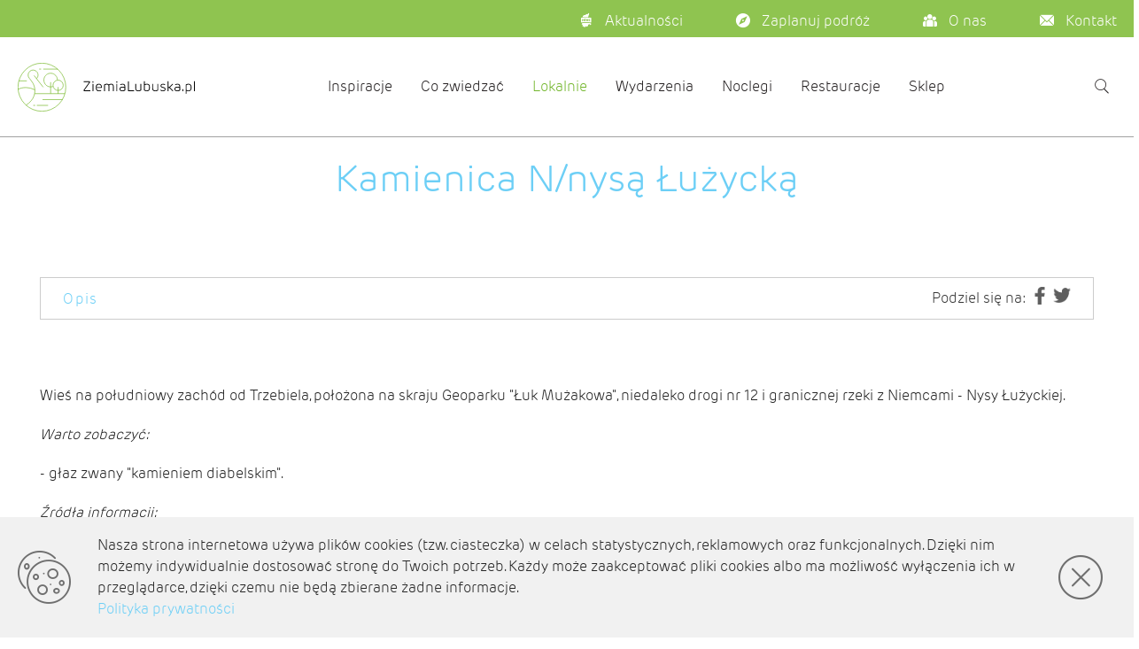

--- FILE ---
content_type: text/html; charset=utf-8
request_url: https://ziemialubuska.pl/pl/lokalnie/powiaty-i-gminy/powiat-zarski/trzebiel-gmina/kamienica-n-nysa-luzycka
body_size: 61661
content:
<!doctype html>
<html data-n-head-ssr>
  <head >
    <title>Kamienica N/nysą Łużycką - Ziemia Lubuska</title><meta data-n-head="ssr" charset="utf-8"><meta data-n-head="ssr" name="viewport" content="width=device-width, initial-scale=1"><meta data-n-head="ssr" data-hid="robots" name="robots" content="index,follow"><meta data-n-head="ssr" data-hid="publisher" name="publisher" content="AMB SOFTWARE"><meta data-n-head="ssr" data-hid="author" name="author" content="AMB SOFTWARE"><meta data-n-head="ssr" data-hid="copyright" name="copyright" content="AMB SOFTWARE"><meta data-n-head="ssr" data-hid="audience" name="audience" content="all"><meta data-n-head="ssr" data-hid="distribution" name="distribution" content="global"><meta data-n-head="ssr" data-hid="language" name="language" content="pl"><meta data-n-head="ssr" data-hid="DC.Publisher" name="DC.Publisher" content="AMB SOFTWARE"><meta data-n-head="ssr" data-hid="DC.Copyright" name="DC.Copyright" content="AMB SOFTWARE"><meta data-n-head="ssr" data-hid="twitter:card" name="twitter:card" content="summary"><meta data-n-head="ssr" data-hid="twitter:url" name="twitter:url" content="https://ziemialubuska.pl/pl/lokalnie/powiaty-i-gminy/powiat-zarski/trzebiel-gmina/kamienica-n-nysa-luzycka"><meta data-n-head="ssr" data-hid="twitter:image" name="twitter:image" content="https://ziemialubuska.pl/favicon-zl.png"><meta data-n-head="ssr" data-hid="og:site_name" property="og:site_name" content="Ziemia Lubuska"><meta data-n-head="ssr" data-hid="og:url" property="og:url" content="https://ziemialubuska.pl/pl/lokalnie/powiaty-i-gminy/powiat-zarski/trzebiel-gmina/kamienica-n-nysa-luzycka"><meta data-n-head="ssr" data-hid="og:image" property="og:image" content="https://ziemialubuska.pl/favicon-zl.png"><meta data-n-head="ssr" data-hid="og:type" property="og:type" content="website"><meta data-n-head="ssr" data-hid="og:locale" property="og:locale" content="pl"><meta data-n-head="ssr" data-hid="og:title" property="og:title" content="Kamienica N/nysą Łużycką"><meta data-n-head="ssr" data-hid="og:description" property="og:description" content="Wieś na południowy zachód od Trzebiela, położona na skraju&amp;nbsp;Geoparku &quot;Łuk Mużakowa&quot;, niedaleko drogi nr 12 i granicznej rzeki z Niemcami - Nysy Łużyckiej..."><meta data-n-head="ssr" data-hid="twitter:title" name="twitter:title" content="Kamienica N/nysą Łużycką"><meta data-n-head="ssr" data-hid="twitter:description" name="twitter:description" content="Wieś na południowy zachód od Trzebiela, położona na skraju&amp;nbsp;Geoparku &quot;Łuk Mużakowa&quot;, niedaleko drogi nr 12 i granicznej rzeki z Niemcami - Nysy Łużyckiej..."><meta data-n-head="ssr" data-hid="DC.Title" name="DC.Title" content="Kamienica N/nysą Łużycką"><meta data-n-head="ssr" data-hid="title" name="title" content="Kamienica N/nysą Łużycką"><meta data-n-head="ssr" data-hid="description" name="description" content="Wieś na południowy zachód od Trzebiela, położona na skraju&amp;nbsp;Geoparku &quot;Łuk Mużakowa&quot;, niedaleko drogi nr 12 i granicznej rzeki z Niemcami - Nysy Łużyckiej..."><link data-n-head="ssr" rel="icon" type="image/x-icon" href="/favicon-zl.png"><link data-n-head="ssr" rel="preload" as="style" onload="this.rel=&#x27;stylesheet&#x27;" href="https://cdn.jsdelivr.net/npm/@mdi/font@latest/css/materialdesignicons.min.css"><script data-n-head="ssr" data-hid="ga_1" type="text/javascript">(function(i,s,o,g,r,a,m){i['GoogleAnalyticsObject']=r;i[r]=i[r]||function(){    (i[r].q=i[r].q||[]).push(arguments)},i[r].l=1*new Date();a=s.createElement(o),    m=s.getElementsByTagName(o)[0];a.async=1;a.src=g;m.parentNode.insertBefore(a,m)})(window,document,'script','//www.google-analytics.com/analytics.js','ga');ga('create', 'UA-2948576-57', 'auto');ga('set', 'anonymizeIp', true);ga('send', 'pageview');</script><script data-n-head="ssr" data-hid="custom_2" type="text/javascript">(function(h,o,t,j,a,r){h.hj=h.hj||function(){(h.hj.q=h.hj.q||[]).push(arguments)};h._hjSettings={hjid:2160014,hjsv:6};a=o.getElementsByTagName('head')[0];r=o.createElement('script');r.async=1;r.src=t+h._hjSettings.hjid+j+h._hjSettings.hjsv;a.appendChild(r);})(window,document,'https://static.hotjar.com/c/hotjar-','.js?sv=');</script><style data-vue-ssr-id="7b3c8e2c:0 7b3c8e2c:1 1a65cd98:0 b9f570ac:0 6b715e77:0 2840f874:0 00074ca0:0 e003f1f8:0 4f4f805e:0 22487aae:0 371f82d0:0 2bb34da4:0 3dc908a0:0 cf87dc84:0 04604cc2:0 744bab4a:0 549a5500:0 63000ea3:0 e23b7040:0 2065bca8:0 3f95a174:0 3d49e0e5:0 3191d5ad:0 84455a9e:0 34402fce:0 0cb6f612:0 1d70ae9a:0 3a6b63ba:0 77ede2d3:0 2bd8a6e0:0 522de0ec:0 d1a26ae0:0 e250e53a:0 5f2c61ba:0 5a8e3238:0 6b9ea06c:0 c5cbf5f8:0 f24f1ac6:0 09677048:0 66cc27ae:0 461aa15c:0 3bc6dbb4:0 f4e0453c:0">@import url(https://p.typekit.net/p.css?s=1&k=shw3atd&ht=tk&f=32542.32544.32550.32558.32559.32566.32567&a=17885583&app=typekit&e=css);
@charset "UTF-8";@font-face{font-family:"ziemia-lubuska";src:url(/_nuxt/fonts/ziemia-lubuska.67f44da.eot);src:url(/_nuxt/fonts/ziemia-lubuska.67f44da.eot#iefix) format("embedded-opentype"),url(/_nuxt/fonts/ziemia-lubuska.16e58cd.ttf) format("truetype"),url(/_nuxt/fonts/ziemia-lubuska.5cc52be.woff) format("woff"),url(/_nuxt/img/ziemia-lubuska.ae1bc5f.svg#ziemia-lubuska) format("svg");font-weight:400;font-style:normal;font-display:block}[class*=" icon-"],[class^=icon-]{font-family:"ziemia-lubuska"!important;speak:never;font-style:normal;font-weight:400;font-feature-settings:normal;font-variant:normal;text-transform:none;line-height:1;-webkit-font-smoothing:antialiased;-moz-osx-font-smoothing:grayscale}.icon-angle-right:before{content:"\e927"}.icon-angle-left:before{content:"\e928"}.icon-search:before{content:"\e926"}.icon-cookie-accept2:before{content:"\e923"}.icon-cookie-close:before{content:"\e924"}.icon-cookies:before{content:"\e925"}.icon-back-arrow:before{content:"\e922"}.icon-lang:before{content:"\e907"}.icon-copyright:before{content:"\e908"}.icon-travel:before{content:"\e909"}.icon-teddy-bear:before{content:"\e90a"}.icon-team:before{content:"\e90b"}.icon-suticase-with-3-stripes:before{content:"\e90c"}.icon-suitcase:before{content:"\e90d"}.icon-star-2:before{content:"\e90e"}.icon-spa:before{content:"\e90f"}.icon-music-notes:before{content:"\e910"}.icon-mail-2:before{content:"\e911"}.icon-leaf-2:before{content:"\e912"}.icon-kayak:before{content:"\e913"}.icon-hotel-bell:before{content:"\e914"}.icon-grape:before{content:"\e915"}.icon-gift-card:before{content:"\e916"}.icon-gift:before{content:"\e917"}.icon-food:before{content:"\e918"}.icon-compass:before{content:"\e919"}.icon-close:before{content:"\e91a"}.icon-castle:before{content:"\e91b"}.icon-cart:before{content:"\e91c"}.icon-briefcase:before{content:"\e91d"}.icon-black-back-closed-envelope-shape:before{content:"\e91e"}.icon-birthday:before{content:"\e91f"}.icon-baggage:before{content:"\e920"}.icon-baby:before{content:"\e921"}.icon-menu-2:before{content:"\e900"}.icon-menu:before{content:"\e9bd"}.icon-line:before,.icon-minimize:before,.icon-minus:before,.icon-subtract:before{content:"\e901"}.icon-add:before,.icon-plus:before,.icon-sum:before{content:"\e902"}.icon-arrow:before,.icon-circle-next:before,.icon-circle-right:before,.icon-right:before{content:"\e903"}.icon-arrow1:before,.icon-circle-left:before,.icon-circle-previous:before,.icon-left:before{content:"\e904"}.icon-arrow2:before,.icon-circle-bottom:before,.icon-circle-down:before,.icon-down:before{content:"\e905"}.icon-arrow3:before,.icon-circle-top:before,.icon-circle-up:before,.icon-up:before{content:"\e906"}.icon-news:before{content:"\e929"}@font-face{font-family:"slick";src:url([data-uri]) format("woff")}.slick-next,.slick-prev{font-size:0;line-height:0;position:absolute;top:50%;display:block;width:20px;height:20px;padding:0;transform:translateY(-50%);cursor:pointer;border:none}.slick-next,.slick-next:focus,.slick-next:hover,.slick-prev,.slick-prev:focus,.slick-prev:hover{color:transparent;outline:none;background:transparent}.slick-next:focus:before,.slick-next:hover:before,.slick-prev:focus:before,.slick-prev:hover:before{opacity:1}.slick-next.slick-disabled:before,.slick-prev.slick-disabled:before{opacity:.25}.slick-next:before,.slick-prev:before{font-family:"slick";font-size:20px;line-height:1;opacity:.75;color:#fff;-webkit-font-smoothing:antialiased;-moz-osx-font-smoothing:grayscale}.slick-prev{left:-25px}[dir=rtl] .slick-prev{right:-25px;left:auto}.slick-prev:before{content:"←"}[dir=rtl] .slick-prev:before{content:"→"}.slick-next{right:-25px}[dir=rtl] .slick-next{right:auto;left:-25px}.slick-next:before{content:"→"}[dir=rtl] .slick-next:before{content:"←"}.slick-dotted.slick-slider{margin-bottom:30px}.slick-dots{position:absolute;bottom:-25px;display:block;width:100%;padding:0;margin:0;list-style:none;text-align:center}.slick-dots li{position:relative;display:inline-block;margin:0 5px;padding:0}.slick-dots li,.slick-dots li button{width:20px;height:20px;cursor:pointer}.slick-dots li button{font-size:0;line-height:0;display:block;padding:5px;color:transparent;border:0;outline:none;background:transparent}.slick-dots li button:focus,.slick-dots li button:hover{outline:none}.slick-dots li button:focus:before,.slick-dots li button:hover:before{opacity:1}.slick-dots li button:before{font-family:"slick";font-size:6px;line-height:20px;position:absolute;top:0;left:0;width:20px;height:20px;content:"•";text-align:center;opacity:.25;color:#000;-webkit-font-smoothing:antialiased;-moz-osx-font-smoothing:grayscale}.slick-dots li.slick-active button:before{opacity:.75;color:#000}.slick-track[data-v-e4caeaf8]{position:relative;top:0;left:0;display:block;transform:translateZ(0)}.slick-track.slick-center[data-v-e4caeaf8]{margin-left:auto;margin-right:auto}.slick-track[data-v-e4caeaf8]:after,.slick-track[data-v-e4caeaf8]:before{display:table;content:""}.slick-track[data-v-e4caeaf8]:after{clear:both}.slick-loading .slick-track[data-v-e4caeaf8]{visibility:hidden}.slick-slide[data-v-e4caeaf8]{display:none;float:left;height:100%;min-height:1px}[dir=rtl] .slick-slide[data-v-e4caeaf8]{float:right}.slick-slide img[data-v-e4caeaf8]{display:block}.slick-slide.slick-loading img[data-v-e4caeaf8]{display:none}.slick-slide.dragging img[data-v-e4caeaf8]{pointer-events:none}.slick-initialized .slick-slide[data-v-e4caeaf8]{display:block}.slick-loading .slick-slide[data-v-e4caeaf8]{visibility:hidden}.slick-vertical .slick-slide[data-v-e4caeaf8]{display:block;height:auto;border:1px solid transparent}.slick-arrow.slick-hidden[data-v-21137603]{display:none}.slick-slider[data-v-3d1a4f76]{position:relative;display:block;box-sizing:border-box;-webkit-user-select:none;-moz-user-select:none;-ms-user-select:none;user-select:none;-webkit-touch-callout:none;-khtml-user-select:none;touch-action:pan-y;-webkit-tap-highlight-color:transparent}.slick-list[data-v-3d1a4f76]{position:relative;display:block;overflow:hidden;margin:0;padding:0;transform:translateZ(0)}.slick-list[data-v-3d1a4f76]:focus{outline:none}.slick-list.dragging[data-v-3d1a4f76]{cursor:pointer;cursor:hand}.leaflet-cluster-anim .leaflet-marker-icon,.leaflet-cluster-anim .leaflet-marker-shadow{transition:transform .3s ease-out,opacity .3s ease-in}.leaflet-cluster-spider-leg{transition:stroke-dashoffset .3s ease-out,stroke-opacity .3s ease-in}.marker-cluster-small{background-color:rgba(181,226,140,.6)}.marker-cluster-small div{background-color:rgba(110,204,57,.6)}.marker-cluster-medium{background-color:rgba(241,211,87,.6)}.marker-cluster-medium div{background-color:rgba(240,194,12,.6)}.marker-cluster-large{background-color:rgba(253,156,115,.6)}.marker-cluster-large div{background-color:rgba(241,128,23,.6)}.leaflet-oldie .marker-cluster-small{background-color:#b5e28c}.leaflet-oldie .marker-cluster-small div{background-color:#6ecc39}.leaflet-oldie .marker-cluster-medium{background-color:#f1d357}.leaflet-oldie .marker-cluster-medium div{background-color:#f0c20c}.leaflet-oldie .marker-cluster-large{background-color:#fd9c73}.leaflet-oldie .marker-cluster-large div{background-color:#f18017}.marker-cluster{background-clip:padding-box;border-radius:20px}.marker-cluster div{width:30px;height:30px;margin-left:5px;margin-top:5px;text-align:center;border-radius:15px;font:12px "Helvetica Neue",Arial,Helvetica,sans-serif}.marker-cluster span{line-height:30px}body{background-color:#fff;margin:0;font-family:rubrik-edge-new,sans-serif;position:relative;color:#231f20;overflow-x:hidden;overflow-y:auto}body h1{font-weight:600}body h2,body h3,body h4{font-weight:300}body h2.blue-text,body h3.blue-text,body h4.blue-text{color:#6dcff6}body h1,body h2,body h3{margin:15px auto}body h1{font-size:42px}body h2{font-size:36px}body h3{font-size:28px}body h4{font-size:24px;margin:0 auto}body a{text-decoration:none;color:#6dcff6}body span{font-size:12px}.container{padding-top:0;padding-bottom:0}.internal-container{width:100%;margin:0 auto;max-width:1261px}.overflow{position:absolute;top:0;bottom:0;left:0;right:0;background-color:#231f20;opacity:.5;z-index:500}.hidden-scroll{-ms-overflow-style:none;scrollbarWidth:none;overflow:scroll}.hidden-scroll::-webkit-scrollbar{display:none}.main-content-wrapper{width:100%;display:flex;flex-direction:column}.main-content-wrapper section{margin-left:auto;margin-right:auto}.main-content-wrapper section.wide{width:100%}.main-content-wrapper section .section-header{width:100%;display:block;margin:100px 0 70px;text-align:center;font-weight:300;color:#231f20;padding:0 14px;box-sizing:border-box}.standard-margin-bottom{margin-bottom:15px}.bigger-margin-bottom{margin-bottom:30px}.biggest-margin-bottom{margin-bottom:45px}@media(min-width:768px){body h1,body h2,body h3{margin:20px auto}body h1{font-size:52px}body h2{font-size:42px}body h3{font-size:32px}body span{font-size:14px}.standard-margin-bottom{margin-bottom:20px}.bigger-margin-bottom{margin-bottom:40px}.biggest-margin-bottom{margin-bottom:60px}}@media(min-width:1024px){body h1,body h2,body h3{margin:30px auto}body span{font-size:16px}.overflow{display:none}.standard-margin-bottom{margin-bottom:30px}.bigger-margin-bottom{margin-bottom:60px}.biggest-margin-bottom{margin-bottom:90px}}.v-dialog{border-radius:0}.leaflet-container .leaflet-pane{z-index:100}.leaflet-container .leaflet-bottom,.leaflet-container .leaflet-control,.leaflet-container .leaflet-top{z-index:101}.carousel-dots.slick-dots{position:relative;bottom:0}.carousel-dots.slick-dots li{margin:0;width:15px}.carousel-dots.slick-dots li button,.carousel-dots.slick-dots li button:before{width:inherit}.carousel-dots.slick-dots li:not(.slick-active) button:focus:before,.carousel-dots.slick-dots li:not(.slick-active) button:hover:before{opacity:.25}@media(min-width:1440px){.carousel-dots.slick-dots li:not(.slick-active) button:hover:before{opacity:.75}}.theme--light.v-text-field>.v-input__control>.v-input__slot:before,.v-text-field>.v-input__control>.v-input__slot:before{border:unset}.theme--light.v-text-field>.v-input__control>.v-input__slot:after,.v-text-field>.v-input__control>.v-input__slot:after{border:unset;transform:none}figure.image{margin:10px 0;text-align:center;max-width:100%}@media screen and (min-width:768px){figure.image{margin:10px}figure.image.image-style-align-left{float:left;margin-left:0}figure.image.image-style-align-right{float:right;margin-right:0}}@font-face{font-family:"rubrik-edge-new";src:url(https://use.typekit.net/af/fd677a/00000000000000003b9af084/27/l?fvd=n2&primer=bd2e7279b8e28728e69eb540b5150ce43e5cd0a473612664c65ebd5f9cd4ea9d&v=3) format("woff2"),url(https://use.typekit.net/af/fd677a/00000000000000003b9af084/27/d?fvd=n2&primer=bd2e7279b8e28728e69eb540b5150ce43e5cd0a473612664c65ebd5f9cd4ea9d&v=3) format("woff"),url(https://use.typekit.net/af/fd677a/00000000000000003b9af084/27/a?fvd=n2&primer=bd2e7279b8e28728e69eb540b5150ce43e5cd0a473612664c65ebd5f9cd4ea9d&v=3) format("opentype");font-display:swap;font-style:normal;font-weight:200}@font-face{font-family:"rubrik-edge-new";src:url(https://use.typekit.net/af/b1fb30/00000000000000003b9af086/27/l?fvd=n3&primer=bd2e7279b8e28728e69eb540b5150ce43e5cd0a473612664c65ebd5f9cd4ea9d&v=3) format("woff2"),url(https://use.typekit.net/af/b1fb30/00000000000000003b9af086/27/d?fvd=n3&primer=bd2e7279b8e28728e69eb540b5150ce43e5cd0a473612664c65ebd5f9cd4ea9d&v=3) format("woff"),url(https://use.typekit.net/af/b1fb30/00000000000000003b9af086/27/a?fvd=n3&primer=bd2e7279b8e28728e69eb540b5150ce43e5cd0a473612664c65ebd5f9cd4ea9d&v=3) format("opentype");font-display:swap;font-style:normal;font-weight:300}@font-face{font-family:"rubrik-edge-new";src:url(https://use.typekit.net/af/996291/00000000000000003b9af08c/27/l?fvd=n6&primer=bd2e7279b8e28728e69eb540b5150ce43e5cd0a473612664c65ebd5f9cd4ea9d&v=3) format("woff2"),url(https://use.typekit.net/af/996291/00000000000000003b9af08c/27/d?fvd=n6&primer=bd2e7279b8e28728e69eb540b5150ce43e5cd0a473612664c65ebd5f9cd4ea9d&v=3) format("woff"),url(https://use.typekit.net/af/996291/00000000000000003b9af08c/27/a?fvd=n6&primer=bd2e7279b8e28728e69eb540b5150ce43e5cd0a473612664c65ebd5f9cd4ea9d&v=3) format("opentype");font-display:swap;font-style:normal;font-weight:600}@font-face{font-family:"rubrik-new";src:url(https://use.typekit.net/af/5173e3/00000000000000003b9af094/27/l?fvd=n3&primer=7cdcb44be4a7db8877ffa5c0007b8dd865b3bbc383831fe2ea177f62257a9191&v=3) format("woff2"),url(https://use.typekit.net/af/5173e3/00000000000000003b9af094/27/d?fvd=n3&primer=7cdcb44be4a7db8877ffa5c0007b8dd865b3bbc383831fe2ea177f62257a9191&v=3) format("woff"),url(https://use.typekit.net/af/5173e3/00000000000000003b9af094/27/a?fvd=n3&primer=7cdcb44be4a7db8877ffa5c0007b8dd865b3bbc383831fe2ea177f62257a9191&v=3) format("opentype");font-display:swap;font-style:normal;font-weight:300}@font-face{font-family:"rubrik-new";src:url(https://use.typekit.net/af/8ce745/00000000000000003b9af095/27/l?fvd=i3&primer=7cdcb44be4a7db8877ffa5c0007b8dd865b3bbc383831fe2ea177f62257a9191&v=3) format("woff2"),url(https://use.typekit.net/af/8ce745/00000000000000003b9af095/27/d?fvd=i3&primer=7cdcb44be4a7db8877ffa5c0007b8dd865b3bbc383831fe2ea177f62257a9191&v=3) format("woff"),url(https://use.typekit.net/af/8ce745/00000000000000003b9af095/27/a?fvd=i3&primer=7cdcb44be4a7db8877ffa5c0007b8dd865b3bbc383831fe2ea177f62257a9191&v=3) format("opentype");font-display:swap;font-style:italic;font-weight:300}@font-face{font-family:"rubrik-new";src:url(https://use.typekit.net/af/de1256/00000000000000003b9af09c/27/l?fvd=n7&primer=7cdcb44be4a7db8877ffa5c0007b8dd865b3bbc383831fe2ea177f62257a9191&v=3) format("woff2"),url(https://use.typekit.net/af/de1256/00000000000000003b9af09c/27/d?fvd=n7&primer=7cdcb44be4a7db8877ffa5c0007b8dd865b3bbc383831fe2ea177f62257a9191&v=3) format("woff"),url(https://use.typekit.net/af/de1256/00000000000000003b9af09c/27/a?fvd=n7&primer=7cdcb44be4a7db8877ffa5c0007b8dd865b3bbc383831fe2ea177f62257a9191&v=3) format("opentype");font-display:swap;font-style:normal;font-weight:700}@font-face{font-family:"rubrik-new";src:url(https://use.typekit.net/af/05bcf2/00000000000000003b9af09d/27/l?fvd=i7&primer=7cdcb44be4a7db8877ffa5c0007b8dd865b3bbc383831fe2ea177f62257a9191&v=3) format("woff2"),url(https://use.typekit.net/af/05bcf2/00000000000000003b9af09d/27/d?fvd=i7&primer=7cdcb44be4a7db8877ffa5c0007b8dd865b3bbc383831fe2ea177f62257a9191&v=3) format("woff"),url(https://use.typekit.net/af/05bcf2/00000000000000003b9af09d/27/a?fvd=i7&primer=7cdcb44be4a7db8877ffa5c0007b8dd865b3bbc383831fe2ea177f62257a9191&v=3) format("opentype");font-display:swap;font-style:italic;font-weight:700}.tk-rubrik-edge-new{font-family:"rubrik-edge-new",sans-serif}.tk-rubrik-new{font-family:"rubrik-new",sans-serif}.page-enter-active,.page-leave-to{transition:opacity 0s}.page-enter,.page-leave-to{opacity:0}:focus{outline:none}
.leaflet-image-layer,.leaflet-layer,.leaflet-marker-icon,.leaflet-marker-shadow,.leaflet-pane,.leaflet-pane>canvas,.leaflet-pane>svg,.leaflet-tile,.leaflet-tile-container,.leaflet-zoom-box{position:absolute;left:0;top:0}.leaflet-container{overflow:hidden}.leaflet-marker-icon,.leaflet-marker-shadow,.leaflet-tile{-webkit-user-select:none;-moz-user-select:none;-ms-user-select:none;user-select:none;-webkit-user-drag:none}.leaflet-tile::-moz-selection{background:transparent}.leaflet-tile::selection{background:transparent}.leaflet-safari .leaflet-tile{image-rendering:-webkit-optimize-contrast}.leaflet-safari .leaflet-tile-container{width:1600px;height:1600px;-webkit-transform-origin:0 0}.leaflet-marker-icon,.leaflet-marker-shadow{display:block}.leaflet-container .leaflet-marker-pane img,.leaflet-container .leaflet-overlay-pane svg,.leaflet-container .leaflet-shadow-pane img,.leaflet-container .leaflet-tile,.leaflet-container .leaflet-tile-pane img,.leaflet-container img.leaflet-image-layer{max-width:none!important;max-height:none!important}.leaflet-container.leaflet-touch-zoom{touch-action:pan-x pan-y}.leaflet-container.leaflet-touch-drag{touch-action:none;touch-action:pinch-zoom}.leaflet-container.leaflet-touch-drag.leaflet-touch-zoom{touch-action:none}.leaflet-container{-webkit-tap-highlight-color:transparent}.leaflet-container a{-webkit-tap-highlight-color:rgba(51,181,229,.4)}.leaflet-tile{filter:inherit;visibility:hidden}.leaflet-tile-loaded{visibility:inherit}.leaflet-zoom-box{width:0;height:0;box-sizing:border-box;z-index:800}.leaflet-overlay-pane svg{-moz-user-select:none}.leaflet-pane{z-index:400}.leaflet-tile-pane{z-index:200}.leaflet-overlay-pane{z-index:400}.leaflet-shadow-pane{z-index:500}.leaflet-marker-pane{z-index:600}.leaflet-tooltip-pane{z-index:650}.leaflet-popup-pane{z-index:700}.leaflet-map-pane canvas{z-index:100}.leaflet-map-pane svg{z-index:200}.leaflet-vml-shape{width:1px;height:1px}.lvml{behavior:url(#default#VML);display:inline-block;position:absolute}.leaflet-control{position:relative;z-index:800;pointer-events:visiblePainted;pointer-events:auto}.leaflet-bottom,.leaflet-top{position:absolute;z-index:1000;pointer-events:none}.leaflet-top{top:0}.leaflet-right{right:0}.leaflet-bottom{bottom:0}.leaflet-left{left:0}.leaflet-control{float:left;clear:both}.leaflet-right .leaflet-control{float:right}.leaflet-top .leaflet-control{margin-top:10px}.leaflet-bottom .leaflet-control{margin-bottom:10px}.leaflet-left .leaflet-control{margin-left:10px}.leaflet-right .leaflet-control{margin-right:10px}.leaflet-fade-anim .leaflet-tile{will-change:opacity}.leaflet-fade-anim .leaflet-popup{opacity:0;transition:opacity .2s linear}.leaflet-fade-anim .leaflet-map-pane .leaflet-popup{opacity:1}.leaflet-zoom-animated{transform-origin:0 0}.leaflet-zoom-anim .leaflet-zoom-animated{will-change:transform;transition:transform .25s cubic-bezier(0,0,.25,1)}.leaflet-pan-anim .leaflet-tile,.leaflet-zoom-anim .leaflet-tile{transition:none}.leaflet-zoom-anim .leaflet-zoom-hide{visibility:hidden}.leaflet-interactive{cursor:pointer}.leaflet-grab{cursor:-webkit-grab;cursor:grab}.leaflet-crosshair,.leaflet-crosshair .leaflet-interactive{cursor:crosshair}.leaflet-control,.leaflet-popup-pane{cursor:auto}.leaflet-dragging .leaflet-grab,.leaflet-dragging .leaflet-grab .leaflet-interactive,.leaflet-dragging .leaflet-marker-draggable{cursor:move;cursor:-webkit-grabbing;cursor:grabbing}.leaflet-image-layer,.leaflet-marker-icon,.leaflet-marker-shadow,.leaflet-pane>svg path,.leaflet-tile-container{pointer-events:none}.leaflet-image-layer.leaflet-interactive,.leaflet-marker-icon.leaflet-interactive,.leaflet-pane>svg path.leaflet-interactive,svg.leaflet-image-layer.leaflet-interactive path{pointer-events:visiblePainted;pointer-events:auto}.leaflet-container{background:#ddd;outline:0}.leaflet-container a{color:#0078a8}.leaflet-container a.leaflet-active{outline:2px solid orange}.leaflet-zoom-box{border:2px dotted #38f;background:hsla(0,0%,100%,.5)}.leaflet-container{font:12px/1.5 "Helvetica Neue",Arial,Helvetica,sans-serif}.leaflet-bar{box-shadow:0 1px 5px rgba(0,0,0,.65);border-radius:4px}.leaflet-bar a,.leaflet-bar a:hover{background-color:#fff;border-bottom:1px solid #ccc;width:26px;height:26px;line-height:26px;display:block;text-align:center;text-decoration:none;color:#000}.leaflet-bar a,.leaflet-control-layers-toggle{background-position:50% 50%;background-repeat:no-repeat;display:block}.leaflet-bar a:hover{background-color:#f4f4f4}.leaflet-bar a:first-child{border-top-left-radius:4px;border-top-right-radius:4px}.leaflet-bar a:last-child{border-bottom-left-radius:4px;border-bottom-right-radius:4px;border-bottom:none}.leaflet-bar a.leaflet-disabled{cursor:default;background-color:#f4f4f4;color:#bbb}.leaflet-touch .leaflet-bar a{width:30px;height:30px;line-height:30px}.leaflet-touch .leaflet-bar a:first-child{border-top-left-radius:2px;border-top-right-radius:2px}.leaflet-touch .leaflet-bar a:last-child{border-bottom-left-radius:2px;border-bottom-right-radius:2px}.leaflet-control-zoom-in,.leaflet-control-zoom-out{font:700 18px "Lucida Console",Monaco,monospace;text-indent:1px}.leaflet-touch .leaflet-control-zoom-in,.leaflet-touch .leaflet-control-zoom-out{font-size:22px}.leaflet-control-layers{box-shadow:0 1px 5px rgba(0,0,0,.4);background:#fff;border-radius:5px}.leaflet-control-layers-toggle{background-image:url([data-uri]);width:36px;height:36px}.leaflet-retina .leaflet-control-layers-toggle{background-image:url(/_nuxt/img/layers-2x.4f0283c.png);background-size:26px 26px}.leaflet-touch .leaflet-control-layers-toggle{width:44px;height:44px}.leaflet-control-layers-expanded .leaflet-control-layers-toggle,.leaflet-control-layers .leaflet-control-layers-list{display:none}.leaflet-control-layers-expanded .leaflet-control-layers-list{display:block;position:relative}.leaflet-control-layers-expanded{padding:6px 10px 6px 6px;color:#333;background:#fff}.leaflet-control-layers-scrollbar{overflow-y:scroll;overflow-x:hidden;padding-right:5px}.leaflet-control-layers-selector{margin-top:2px;position:relative;top:1px}.leaflet-control-layers label{display:block}.leaflet-control-layers-separator{height:0;border-top:1px solid #ddd;margin:5px -10px 5px -6px}.leaflet-default-icon-path{background-image:url(/_nuxt/img/marker-icon.2273e3d.png)}.leaflet-container .leaflet-control-attribution{background:#fff;background:hsla(0,0%,100%,.7);margin:0}.leaflet-control-attribution,.leaflet-control-scale-line{padding:0 5px;color:#333}.leaflet-control-attribution a{text-decoration:none}.leaflet-control-attribution a:hover{text-decoration:underline}.leaflet-container .leaflet-control-attribution,.leaflet-container .leaflet-control-scale{font-size:11px}.leaflet-left .leaflet-control-scale{margin-left:5px}.leaflet-bottom .leaflet-control-scale{margin-bottom:5px}.leaflet-control-scale-line{border:2px solid #777;border-top:none;line-height:1.1;padding:2px 5px 1px;font-size:11px;white-space:nowrap;overflow:hidden;box-sizing:border-box;background:#fff;background:hsla(0,0%,100%,.5)}.leaflet-control-scale-line:not(:first-child){border-top:2px solid #777;border-bottom:none;margin-top:-2px}.leaflet-control-scale-line:not(:first-child):not(:last-child){border-bottom:2px solid #777}.leaflet-touch .leaflet-bar,.leaflet-touch .leaflet-control-attribution,.leaflet-touch .leaflet-control-layers{box-shadow:none}.leaflet-touch .leaflet-bar,.leaflet-touch .leaflet-control-layers{border:2px solid rgba(0,0,0,.2);background-clip:padding-box}.leaflet-popup{position:absolute;text-align:center;margin-bottom:20px}.leaflet-popup-content-wrapper{padding:1px;text-align:left;border-radius:12px}.leaflet-popup-content{margin:13px 19px;line-height:1.4}.leaflet-popup-content p{margin:18px 0}.leaflet-popup-tip-container{width:40px;height:20px;position:absolute;left:50%;margin-left:-20px;overflow:hidden;pointer-events:none}.leaflet-popup-tip{width:17px;height:17px;padding:1px;margin:-10px auto 0;transform:rotate(45deg)}.leaflet-popup-content-wrapper,.leaflet-popup-tip{background:#fff;color:#333;box-shadow:0 3px 14px rgba(0,0,0,.4)}.leaflet-container a.leaflet-popup-close-button{position:absolute;top:0;right:0;padding:4px 4px 0 0;border:none;text-align:center;width:18px;height:14px;font:16px/14px Tahoma,Verdana,sans-serif;color:#c3c3c3;text-decoration:none;font-weight:700;background:transparent}.leaflet-container a.leaflet-popup-close-button:hover{color:#999}.leaflet-popup-scrolled{overflow:auto;border-bottom:1px solid #ddd;border-top:1px solid #ddd}.leaflet-oldie .leaflet-popup-content-wrapper{-ms-zoom:1}.leaflet-oldie .leaflet-popup-tip{width:24px;margin:0 auto;-ms-filter:"progid:DXImageTransform.Microsoft.Matrix(M11=0.70710678, M12=0.70710678, M21=-0.70710678, M22=0.70710678)";filter:progid:DXImageTransform.Microsoft.Matrix(M11=0.70710678,M12=0.70710678,M21=-0.70710678,M22=0.70710678)}.leaflet-oldie .leaflet-popup-tip-container{margin-top:-1px}.leaflet-oldie .leaflet-control-layers,.leaflet-oldie .leaflet-control-zoom,.leaflet-oldie .leaflet-popup-content-wrapper,.leaflet-oldie .leaflet-popup-tip{border:1px solid #999}.leaflet-div-icon{background:#fff;border:1px solid #666}.leaflet-tooltip{position:absolute;padding:6px;background-color:#fff;border:1px solid #fff;border-radius:3px;color:#222;white-space:nowrap;-webkit-user-select:none;-moz-user-select:none;-ms-user-select:none;user-select:none;pointer-events:none;box-shadow:0 1px 3px rgba(0,0,0,.4)}.leaflet-tooltip.leaflet-clickable{cursor:pointer;pointer-events:auto}.leaflet-tooltip-bottom:before,.leaflet-tooltip-left:before,.leaflet-tooltip-right:before,.leaflet-tooltip-top:before{position:absolute;pointer-events:none;border:6px solid transparent;background:transparent;content:""}.leaflet-tooltip-bottom{margin-top:6px}.leaflet-tooltip-top{margin-top:-6px}.leaflet-tooltip-bottom:before,.leaflet-tooltip-top:before{left:50%;margin-left:-6px}.leaflet-tooltip-top:before{bottom:0;margin-bottom:-12px;border-top-color:#fff}.leaflet-tooltip-bottom:before{top:0;margin-top:-12px;margin-left:-6px;border-bottom-color:#fff}.leaflet-tooltip-left{margin-left:-6px}.leaflet-tooltip-right{margin-left:6px}.leaflet-tooltip-left:before,.leaflet-tooltip-right:before{top:50%;margin-top:-6px}.leaflet-tooltip-left:before{right:0;margin-right:-12px;border-left-color:#fff}.leaflet-tooltip-right:before{left:0;margin-left:-12px;border-right-color:#fff}
.container{width:100%;padding:15px;margin-right:auto;margin-left:auto;max-width:1600px}@media(min-width:768px){.container{max-width:1600px}}@media(min-width:1024px){.container{max-width:960px}}@media(min-width:1440px){.container{max-width:1600px}}@media(min-width:480px){.container{max-width:1600px}}.container--fluid{max-width:100%}.row{display:flex;flex-wrap:wrap;flex:1 1 auto;margin-right:-15px;margin-left:-15px}.row--dense{margin-right:-5px;margin-left:-5px}.row--dense>.col,.row--dense>[class*=col-]{padding:5px}.no-gutters{margin-right:0;margin-left:0}.no-gutters>.col,.no-gutters>[class*=col-]{padding:0}.col,.col-1,.col-2,.col-3,.col-4,.col-5,.col-6,.col-7,.col-8,.col-9,.col-10,.col-11,.col-12,.col-auto,.col-lg,.col-lg-1,.col-lg-2,.col-lg-3,.col-lg-4,.col-lg-5,.col-lg-6,.col-lg-7,.col-lg-8,.col-lg-9,.col-lg-10,.col-lg-11,.col-lg-12,.col-lg-auto,.col-md,.col-md-1,.col-md-2,.col-md-3,.col-md-4,.col-md-5,.col-md-6,.col-md-7,.col-md-8,.col-md-9,.col-md-10,.col-md-11,.col-md-12,.col-md-auto,.col-sm,.col-sm-1,.col-sm-2,.col-sm-3,.col-sm-4,.col-sm-5,.col-sm-6,.col-sm-7,.col-sm-8,.col-sm-9,.col-sm-10,.col-sm-11,.col-sm-12,.col-sm-auto,.col-xl,.col-xl-1,.col-xl-2,.col-xl-3,.col-xl-4,.col-xl-5,.col-xl-6,.col-xl-7,.col-xl-8,.col-xl-9,.col-xl-10,.col-xl-11,.col-xl-12,.col-xl-auto{width:100%;padding:15px}.col{flex-basis:0;flex-grow:1;max-width:100%}.col-auto{flex:0 0 auto;width:auto;max-width:100%}.col-1{flex:0 0 8.3333333333%;max-width:8.3333333333%}.col-2{flex:0 0 16.6666666667%;max-width:16.6666666667%}.col-3{flex:0 0 25%;max-width:25%}.col-4{flex:0 0 33.3333333333%;max-width:33.3333333333%}.col-5{flex:0 0 41.6666666667%;max-width:41.6666666667%}.col-6{flex:0 0 50%;max-width:50%}.col-7{flex:0 0 58.3333333333%;max-width:58.3333333333%}.col-8{flex:0 0 66.6666666667%;max-width:66.6666666667%}.col-9{flex:0 0 75%;max-width:75%}.col-10{flex:0 0 83.3333333333%;max-width:83.3333333333%}.col-11{flex:0 0 91.6666666667%;max-width:91.6666666667%}.col-12{flex:0 0 100%;max-width:100%}.v-application--is-ltr .offset-1{margin-left:8.3333333333%}.v-application--is-rtl .offset-1{margin-right:8.3333333333%}.v-application--is-ltr .offset-2{margin-left:16.6666666667%}.v-application--is-rtl .offset-2{margin-right:16.6666666667%}.v-application--is-ltr .offset-3{margin-left:25%}.v-application--is-rtl .offset-3{margin-right:25%}.v-application--is-ltr .offset-4{margin-left:33.3333333333%}.v-application--is-rtl .offset-4{margin-right:33.3333333333%}.v-application--is-ltr .offset-5{margin-left:41.6666666667%}.v-application--is-rtl .offset-5{margin-right:41.6666666667%}.v-application--is-ltr .offset-6{margin-left:50%}.v-application--is-rtl .offset-6{margin-right:50%}.v-application--is-ltr .offset-7{margin-left:58.3333333333%}.v-application--is-rtl .offset-7{margin-right:58.3333333333%}.v-application--is-ltr .offset-8{margin-left:66.6666666667%}.v-application--is-rtl .offset-8{margin-right:66.6666666667%}.v-application--is-ltr .offset-9{margin-left:75%}.v-application--is-rtl .offset-9{margin-right:75%}.v-application--is-ltr .offset-10{margin-left:83.3333333333%}.v-application--is-rtl .offset-10{margin-right:83.3333333333%}.v-application--is-ltr .offset-11{margin-left:91.6666666667%}.v-application--is-rtl .offset-11{margin-right:91.6666666667%}@media(min-width:480px){.col-sm{flex-basis:0;flex-grow:1;max-width:100%}.col-sm-auto{flex:0 0 auto;width:auto;max-width:100%}.col-sm-1{flex:0 0 8.3333333333%;max-width:8.3333333333%}.col-sm-2{flex:0 0 16.6666666667%;max-width:16.6666666667%}.col-sm-3{flex:0 0 25%;max-width:25%}.col-sm-4{flex:0 0 33.3333333333%;max-width:33.3333333333%}.col-sm-5{flex:0 0 41.6666666667%;max-width:41.6666666667%}.col-sm-6{flex:0 0 50%;max-width:50%}.col-sm-7{flex:0 0 58.3333333333%;max-width:58.3333333333%}.col-sm-8{flex:0 0 66.6666666667%;max-width:66.6666666667%}.col-sm-9{flex:0 0 75%;max-width:75%}.col-sm-10{flex:0 0 83.3333333333%;max-width:83.3333333333%}.col-sm-11{flex:0 0 91.6666666667%;max-width:91.6666666667%}.col-sm-12{flex:0 0 100%;max-width:100%}.v-application--is-ltr .offset-sm-0{margin-left:0}.v-application--is-rtl .offset-sm-0{margin-right:0}.v-application--is-ltr .offset-sm-1{margin-left:8.3333333333%}.v-application--is-rtl .offset-sm-1{margin-right:8.3333333333%}.v-application--is-ltr .offset-sm-2{margin-left:16.6666666667%}.v-application--is-rtl .offset-sm-2{margin-right:16.6666666667%}.v-application--is-ltr .offset-sm-3{margin-left:25%}.v-application--is-rtl .offset-sm-3{margin-right:25%}.v-application--is-ltr .offset-sm-4{margin-left:33.3333333333%}.v-application--is-rtl .offset-sm-4{margin-right:33.3333333333%}.v-application--is-ltr .offset-sm-5{margin-left:41.6666666667%}.v-application--is-rtl .offset-sm-5{margin-right:41.6666666667%}.v-application--is-ltr .offset-sm-6{margin-left:50%}.v-application--is-rtl .offset-sm-6{margin-right:50%}.v-application--is-ltr .offset-sm-7{margin-left:58.3333333333%}.v-application--is-rtl .offset-sm-7{margin-right:58.3333333333%}.v-application--is-ltr .offset-sm-8{margin-left:66.6666666667%}.v-application--is-rtl .offset-sm-8{margin-right:66.6666666667%}.v-application--is-ltr .offset-sm-9{margin-left:75%}.v-application--is-rtl .offset-sm-9{margin-right:75%}.v-application--is-ltr .offset-sm-10{margin-left:83.3333333333%}.v-application--is-rtl .offset-sm-10{margin-right:83.3333333333%}.v-application--is-ltr .offset-sm-11{margin-left:91.6666666667%}.v-application--is-rtl .offset-sm-11{margin-right:91.6666666667%}}@media(min-width:768px){.col-md{flex-basis:0;flex-grow:1;max-width:100%}.col-md-auto{flex:0 0 auto;width:auto;max-width:100%}.col-md-1{flex:0 0 8.3333333333%;max-width:8.3333333333%}.col-md-2{flex:0 0 16.6666666667%;max-width:16.6666666667%}.col-md-3{flex:0 0 25%;max-width:25%}.col-md-4{flex:0 0 33.3333333333%;max-width:33.3333333333%}.col-md-5{flex:0 0 41.6666666667%;max-width:41.6666666667%}.col-md-6{flex:0 0 50%;max-width:50%}.col-md-7{flex:0 0 58.3333333333%;max-width:58.3333333333%}.col-md-8{flex:0 0 66.6666666667%;max-width:66.6666666667%}.col-md-9{flex:0 0 75%;max-width:75%}.col-md-10{flex:0 0 83.3333333333%;max-width:83.3333333333%}.col-md-11{flex:0 0 91.6666666667%;max-width:91.6666666667%}.col-md-12{flex:0 0 100%;max-width:100%}.v-application--is-ltr .offset-md-0{margin-left:0}.v-application--is-rtl .offset-md-0{margin-right:0}.v-application--is-ltr .offset-md-1{margin-left:8.3333333333%}.v-application--is-rtl .offset-md-1{margin-right:8.3333333333%}.v-application--is-ltr .offset-md-2{margin-left:16.6666666667%}.v-application--is-rtl .offset-md-2{margin-right:16.6666666667%}.v-application--is-ltr .offset-md-3{margin-left:25%}.v-application--is-rtl .offset-md-3{margin-right:25%}.v-application--is-ltr .offset-md-4{margin-left:33.3333333333%}.v-application--is-rtl .offset-md-4{margin-right:33.3333333333%}.v-application--is-ltr .offset-md-5{margin-left:41.6666666667%}.v-application--is-rtl .offset-md-5{margin-right:41.6666666667%}.v-application--is-ltr .offset-md-6{margin-left:50%}.v-application--is-rtl .offset-md-6{margin-right:50%}.v-application--is-ltr .offset-md-7{margin-left:58.3333333333%}.v-application--is-rtl .offset-md-7{margin-right:58.3333333333%}.v-application--is-ltr .offset-md-8{margin-left:66.6666666667%}.v-application--is-rtl .offset-md-8{margin-right:66.6666666667%}.v-application--is-ltr .offset-md-9{margin-left:75%}.v-application--is-rtl .offset-md-9{margin-right:75%}.v-application--is-ltr .offset-md-10{margin-left:83.3333333333%}.v-application--is-rtl .offset-md-10{margin-right:83.3333333333%}.v-application--is-ltr .offset-md-11{margin-left:91.6666666667%}.v-application--is-rtl .offset-md-11{margin-right:91.6666666667%}}@media(min-width:1024px){.col-lg{flex-basis:0;flex-grow:1;max-width:100%}.col-lg-auto{flex:0 0 auto;width:auto;max-width:100%}.col-lg-1{flex:0 0 8.3333333333%;max-width:8.3333333333%}.col-lg-2{flex:0 0 16.6666666667%;max-width:16.6666666667%}.col-lg-3{flex:0 0 25%;max-width:25%}.col-lg-4{flex:0 0 33.3333333333%;max-width:33.3333333333%}.col-lg-5{flex:0 0 41.6666666667%;max-width:41.6666666667%}.col-lg-6{flex:0 0 50%;max-width:50%}.col-lg-7{flex:0 0 58.3333333333%;max-width:58.3333333333%}.col-lg-8{flex:0 0 66.6666666667%;max-width:66.6666666667%}.col-lg-9{flex:0 0 75%;max-width:75%}.col-lg-10{flex:0 0 83.3333333333%;max-width:83.3333333333%}.col-lg-11{flex:0 0 91.6666666667%;max-width:91.6666666667%}.col-lg-12{flex:0 0 100%;max-width:100%}.v-application--is-ltr .offset-lg-0{margin-left:0}.v-application--is-rtl .offset-lg-0{margin-right:0}.v-application--is-ltr .offset-lg-1{margin-left:8.3333333333%}.v-application--is-rtl .offset-lg-1{margin-right:8.3333333333%}.v-application--is-ltr .offset-lg-2{margin-left:16.6666666667%}.v-application--is-rtl .offset-lg-2{margin-right:16.6666666667%}.v-application--is-ltr .offset-lg-3{margin-left:25%}.v-application--is-rtl .offset-lg-3{margin-right:25%}.v-application--is-ltr .offset-lg-4{margin-left:33.3333333333%}.v-application--is-rtl .offset-lg-4{margin-right:33.3333333333%}.v-application--is-ltr .offset-lg-5{margin-left:41.6666666667%}.v-application--is-rtl .offset-lg-5{margin-right:41.6666666667%}.v-application--is-ltr .offset-lg-6{margin-left:50%}.v-application--is-rtl .offset-lg-6{margin-right:50%}.v-application--is-ltr .offset-lg-7{margin-left:58.3333333333%}.v-application--is-rtl .offset-lg-7{margin-right:58.3333333333%}.v-application--is-ltr .offset-lg-8{margin-left:66.6666666667%}.v-application--is-rtl .offset-lg-8{margin-right:66.6666666667%}.v-application--is-ltr .offset-lg-9{margin-left:75%}.v-application--is-rtl .offset-lg-9{margin-right:75%}.v-application--is-ltr .offset-lg-10{margin-left:83.3333333333%}.v-application--is-rtl .offset-lg-10{margin-right:83.3333333333%}.v-application--is-ltr .offset-lg-11{margin-left:91.6666666667%}.v-application--is-rtl .offset-lg-11{margin-right:91.6666666667%}}@media(min-width:1440px){.col-xl{flex-basis:0;flex-grow:1;max-width:100%}.col-xl-auto{flex:0 0 auto;width:auto;max-width:100%}.col-xl-1{flex:0 0 8.3333333333%;max-width:8.3333333333%}.col-xl-2{flex:0 0 16.6666666667%;max-width:16.6666666667%}.col-xl-3{flex:0 0 25%;max-width:25%}.col-xl-4{flex:0 0 33.3333333333%;max-width:33.3333333333%}.col-xl-5{flex:0 0 41.6666666667%;max-width:41.6666666667%}.col-xl-6{flex:0 0 50%;max-width:50%}.col-xl-7{flex:0 0 58.3333333333%;max-width:58.3333333333%}.col-xl-8{flex:0 0 66.6666666667%;max-width:66.6666666667%}.col-xl-9{flex:0 0 75%;max-width:75%}.col-xl-10{flex:0 0 83.3333333333%;max-width:83.3333333333%}.col-xl-11{flex:0 0 91.6666666667%;max-width:91.6666666667%}.col-xl-12{flex:0 0 100%;max-width:100%}.v-application--is-ltr .offset-xl-0{margin-left:0}.v-application--is-rtl .offset-xl-0{margin-right:0}.v-application--is-ltr .offset-xl-1{margin-left:8.3333333333%}.v-application--is-rtl .offset-xl-1{margin-right:8.3333333333%}.v-application--is-ltr .offset-xl-2{margin-left:16.6666666667%}.v-application--is-rtl .offset-xl-2{margin-right:16.6666666667%}.v-application--is-ltr .offset-xl-3{margin-left:25%}.v-application--is-rtl .offset-xl-3{margin-right:25%}.v-application--is-ltr .offset-xl-4{margin-left:33.3333333333%}.v-application--is-rtl .offset-xl-4{margin-right:33.3333333333%}.v-application--is-ltr .offset-xl-5{margin-left:41.6666666667%}.v-application--is-rtl .offset-xl-5{margin-right:41.6666666667%}.v-application--is-ltr .offset-xl-6{margin-left:50%}.v-application--is-rtl .offset-xl-6{margin-right:50%}.v-application--is-ltr .offset-xl-7{margin-left:58.3333333333%}.v-application--is-rtl .offset-xl-7{margin-right:58.3333333333%}.v-application--is-ltr .offset-xl-8{margin-left:66.6666666667%}.v-application--is-rtl .offset-xl-8{margin-right:66.6666666667%}.v-application--is-ltr .offset-xl-9{margin-left:75%}.v-application--is-rtl .offset-xl-9{margin-right:75%}.v-application--is-ltr .offset-xl-10{margin-left:83.3333333333%}.v-application--is-rtl .offset-xl-10{margin-right:83.3333333333%}.v-application--is-ltr .offset-xl-11{margin-left:91.6666666667%}.v-application--is-rtl .offset-xl-11{margin-right:91.6666666667%}}
.theme--light.v-icon{color:rgba(0,0,0,.54)}.theme--light.v-icon:focus:after{opacity:.12}.theme--light.v-icon.v-icon.v-icon--disabled{color:rgba(0,0,0,.38)!important}.theme--dark.v-icon{color:#fff}.theme--dark.v-icon:focus:after{opacity:.24}.theme--dark.v-icon.v-icon.v-icon--disabled{color:hsla(0,0%,100%,.5)!important}.v-icon.v-icon{align-items:center;display:inline-flex;font-feature-settings:"liga";font-size:24px;justify-content:center;letter-spacing:normal;line-height:1;position:relative;text-indent:0;transition:.3s cubic-bezier(.25,.8,.5,1),visibility 0s;vertical-align:middle;-webkit-user-select:none;-moz-user-select:none;-ms-user-select:none;user-select:none}.v-icon.v-icon:after{background-color:currentColor;border-radius:50%;content:"";display:inline-block;height:100%;left:0;opacity:0;pointer-events:none;position:absolute;top:0;transform:scale(1.3);width:100%;transition:opacity .2s cubic-bezier(.4,0,.6,1)}.v-icon.v-icon--dense{font-size:20px}.v-icon--right{margin-left:10px}.v-icon--left{margin-right:10px}.v-icon.v-icon.v-icon--link{cursor:pointer;outline:none}.v-icon--disabled{pointer-events:none}.v-icon--dense__component,.v-icon--dense__svg{height:20px}.v-icon__component,.v-icon__svg{height:24px;width:24px}.v-icon__svg{fill:currentColor}
@-webkit-keyframes v-shake{59%{margin-left:0}60%,80%{margin-left:2px}70%,90%{margin-left:-2px}}@keyframes v-shake{59%{margin-left:0}60%,80%{margin-left:2px}70%,90%{margin-left:-2px}}.v-application .black{background-color:#000!important;border-color:#000!important}.v-application .black--text{color:#000!important;caret-color:#000!important}.v-application .white{background-color:#fff!important;border-color:#fff!important}.v-application .white--text{color:#fff!important;caret-color:#fff!important}.v-application .transparent{background-color:transparent!important;border-color:transparent!important}.v-application .transparent--text{color:transparent!important;caret-color:transparent!important}.v-application .red{background-color:#f44336!important;border-color:#f44336!important}.v-application .red--text{color:#f44336!important;caret-color:#f44336!important}.v-application .red.lighten-5{background-color:#ffebee!important;border-color:#ffebee!important}.v-application .red--text.text--lighten-5{color:#ffebee!important;caret-color:#ffebee!important}.v-application .red.lighten-4{background-color:#ffcdd2!important;border-color:#ffcdd2!important}.v-application .red--text.text--lighten-4{color:#ffcdd2!important;caret-color:#ffcdd2!important}.v-application .red.lighten-3{background-color:#ef9a9a!important;border-color:#ef9a9a!important}.v-application .red--text.text--lighten-3{color:#ef9a9a!important;caret-color:#ef9a9a!important}.v-application .red.lighten-2{background-color:#e57373!important;border-color:#e57373!important}.v-application .red--text.text--lighten-2{color:#e57373!important;caret-color:#e57373!important}.v-application .red.lighten-1{background-color:#ef5350!important;border-color:#ef5350!important}.v-application .red--text.text--lighten-1{color:#ef5350!important;caret-color:#ef5350!important}.v-application .red.darken-1{background-color:#e53935!important;border-color:#e53935!important}.v-application .red--text.text--darken-1{color:#e53935!important;caret-color:#e53935!important}.v-application .red.darken-2{background-color:#d32f2f!important;border-color:#d32f2f!important}.v-application .red--text.text--darken-2{color:#d32f2f!important;caret-color:#d32f2f!important}.v-application .red.darken-3{background-color:#c62828!important;border-color:#c62828!important}.v-application .red--text.text--darken-3{color:#c62828!important;caret-color:#c62828!important}.v-application .red.darken-4{background-color:#b71c1c!important;border-color:#b71c1c!important}.v-application .red--text.text--darken-4{color:#b71c1c!important;caret-color:#b71c1c!important}.v-application .red.accent-1{background-color:#ff8a80!important;border-color:#ff8a80!important}.v-application .red--text.text--accent-1{color:#ff8a80!important;caret-color:#ff8a80!important}.v-application .red.accent-2{background-color:#ff5252!important;border-color:#ff5252!important}.v-application .red--text.text--accent-2{color:#ff5252!important;caret-color:#ff5252!important}.v-application .red.accent-3{background-color:#ff1744!important;border-color:#ff1744!important}.v-application .red--text.text--accent-3{color:#ff1744!important;caret-color:#ff1744!important}.v-application .red.accent-4{background-color:#d50000!important;border-color:#d50000!important}.v-application .red--text.text--accent-4{color:#d50000!important;caret-color:#d50000!important}.v-application .pink{background-color:#e91e63!important;border-color:#e91e63!important}.v-application .pink--text{color:#e91e63!important;caret-color:#e91e63!important}.v-application .pink.lighten-5{background-color:#fce4ec!important;border-color:#fce4ec!important}.v-application .pink--text.text--lighten-5{color:#fce4ec!important;caret-color:#fce4ec!important}.v-application .pink.lighten-4{background-color:#f8bbd0!important;border-color:#f8bbd0!important}.v-application .pink--text.text--lighten-4{color:#f8bbd0!important;caret-color:#f8bbd0!important}.v-application .pink.lighten-3{background-color:#f48fb1!important;border-color:#f48fb1!important}.v-application .pink--text.text--lighten-3{color:#f48fb1!important;caret-color:#f48fb1!important}.v-application .pink.lighten-2{background-color:#f06292!important;border-color:#f06292!important}.v-application .pink--text.text--lighten-2{color:#f06292!important;caret-color:#f06292!important}.v-application .pink.lighten-1{background-color:#ec407a!important;border-color:#ec407a!important}.v-application .pink--text.text--lighten-1{color:#ec407a!important;caret-color:#ec407a!important}.v-application .pink.darken-1{background-color:#d81b60!important;border-color:#d81b60!important}.v-application .pink--text.text--darken-1{color:#d81b60!important;caret-color:#d81b60!important}.v-application .pink.darken-2{background-color:#c2185b!important;border-color:#c2185b!important}.v-application .pink--text.text--darken-2{color:#c2185b!important;caret-color:#c2185b!important}.v-application .pink.darken-3{background-color:#ad1457!important;border-color:#ad1457!important}.v-application .pink--text.text--darken-3{color:#ad1457!important;caret-color:#ad1457!important}.v-application .pink.darken-4{background-color:#880e4f!important;border-color:#880e4f!important}.v-application .pink--text.text--darken-4{color:#880e4f!important;caret-color:#880e4f!important}.v-application .pink.accent-1{background-color:#ff80ab!important;border-color:#ff80ab!important}.v-application .pink--text.text--accent-1{color:#ff80ab!important;caret-color:#ff80ab!important}.v-application .pink.accent-2{background-color:#ff4081!important;border-color:#ff4081!important}.v-application .pink--text.text--accent-2{color:#ff4081!important;caret-color:#ff4081!important}.v-application .pink.accent-3{background-color:#f50057!important;border-color:#f50057!important}.v-application .pink--text.text--accent-3{color:#f50057!important;caret-color:#f50057!important}.v-application .pink.accent-4{background-color:#c51162!important;border-color:#c51162!important}.v-application .pink--text.text--accent-4{color:#c51162!important;caret-color:#c51162!important}.v-application .purple{background-color:#9c27b0!important;border-color:#9c27b0!important}.v-application .purple--text{color:#9c27b0!important;caret-color:#9c27b0!important}.v-application .purple.lighten-5{background-color:#f3e5f5!important;border-color:#f3e5f5!important}.v-application .purple--text.text--lighten-5{color:#f3e5f5!important;caret-color:#f3e5f5!important}.v-application .purple.lighten-4{background-color:#e1bee7!important;border-color:#e1bee7!important}.v-application .purple--text.text--lighten-4{color:#e1bee7!important;caret-color:#e1bee7!important}.v-application .purple.lighten-3{background-color:#ce93d8!important;border-color:#ce93d8!important}.v-application .purple--text.text--lighten-3{color:#ce93d8!important;caret-color:#ce93d8!important}.v-application .purple.lighten-2{background-color:#ba68c8!important;border-color:#ba68c8!important}.v-application .purple--text.text--lighten-2{color:#ba68c8!important;caret-color:#ba68c8!important}.v-application .purple.lighten-1{background-color:#ab47bc!important;border-color:#ab47bc!important}.v-application .purple--text.text--lighten-1{color:#ab47bc!important;caret-color:#ab47bc!important}.v-application .purple.darken-1{background-color:#8e24aa!important;border-color:#8e24aa!important}.v-application .purple--text.text--darken-1{color:#8e24aa!important;caret-color:#8e24aa!important}.v-application .purple.darken-2{background-color:#7b1fa2!important;border-color:#7b1fa2!important}.v-application .purple--text.text--darken-2{color:#7b1fa2!important;caret-color:#7b1fa2!important}.v-application .purple.darken-3{background-color:#6a1b9a!important;border-color:#6a1b9a!important}.v-application .purple--text.text--darken-3{color:#6a1b9a!important;caret-color:#6a1b9a!important}.v-application .purple.darken-4{background-color:#4a148c!important;border-color:#4a148c!important}.v-application .purple--text.text--darken-4{color:#4a148c!important;caret-color:#4a148c!important}.v-application .purple.accent-1{background-color:#ea80fc!important;border-color:#ea80fc!important}.v-application .purple--text.text--accent-1{color:#ea80fc!important;caret-color:#ea80fc!important}.v-application .purple.accent-2{background-color:#e040fb!important;border-color:#e040fb!important}.v-application .purple--text.text--accent-2{color:#e040fb!important;caret-color:#e040fb!important}.v-application .purple.accent-3{background-color:#d500f9!important;border-color:#d500f9!important}.v-application .purple--text.text--accent-3{color:#d500f9!important;caret-color:#d500f9!important}.v-application .purple.accent-4{background-color:#a0f!important;border-color:#a0f!important}.v-application .purple--text.text--accent-4{color:#a0f!important;caret-color:#a0f!important}.v-application .deep-purple{background-color:#673ab7!important;border-color:#673ab7!important}.v-application .deep-purple--text{color:#673ab7!important;caret-color:#673ab7!important}.v-application .deep-purple.lighten-5{background-color:#ede7f6!important;border-color:#ede7f6!important}.v-application .deep-purple--text.text--lighten-5{color:#ede7f6!important;caret-color:#ede7f6!important}.v-application .deep-purple.lighten-4{background-color:#d1c4e9!important;border-color:#d1c4e9!important}.v-application .deep-purple--text.text--lighten-4{color:#d1c4e9!important;caret-color:#d1c4e9!important}.v-application .deep-purple.lighten-3{background-color:#b39ddb!important;border-color:#b39ddb!important}.v-application .deep-purple--text.text--lighten-3{color:#b39ddb!important;caret-color:#b39ddb!important}.v-application .deep-purple.lighten-2{background-color:#9575cd!important;border-color:#9575cd!important}.v-application .deep-purple--text.text--lighten-2{color:#9575cd!important;caret-color:#9575cd!important}.v-application .deep-purple.lighten-1{background-color:#7e57c2!important;border-color:#7e57c2!important}.v-application .deep-purple--text.text--lighten-1{color:#7e57c2!important;caret-color:#7e57c2!important}.v-application .deep-purple.darken-1{background-color:#5e35b1!important;border-color:#5e35b1!important}.v-application .deep-purple--text.text--darken-1{color:#5e35b1!important;caret-color:#5e35b1!important}.v-application .deep-purple.darken-2{background-color:#512da8!important;border-color:#512da8!important}.v-application .deep-purple--text.text--darken-2{color:#512da8!important;caret-color:#512da8!important}.v-application .deep-purple.darken-3{background-color:#4527a0!important;border-color:#4527a0!important}.v-application .deep-purple--text.text--darken-3{color:#4527a0!important;caret-color:#4527a0!important}.v-application .deep-purple.darken-4{background-color:#311b92!important;border-color:#311b92!important}.v-application .deep-purple--text.text--darken-4{color:#311b92!important;caret-color:#311b92!important}.v-application .deep-purple.accent-1{background-color:#b388ff!important;border-color:#b388ff!important}.v-application .deep-purple--text.text--accent-1{color:#b388ff!important;caret-color:#b388ff!important}.v-application .deep-purple.accent-2{background-color:#7c4dff!important;border-color:#7c4dff!important}.v-application .deep-purple--text.text--accent-2{color:#7c4dff!important;caret-color:#7c4dff!important}.v-application .deep-purple.accent-3{background-color:#651fff!important;border-color:#651fff!important}.v-application .deep-purple--text.text--accent-3{color:#651fff!important;caret-color:#651fff!important}.v-application .deep-purple.accent-4{background-color:#6200ea!important;border-color:#6200ea!important}.v-application .deep-purple--text.text--accent-4{color:#6200ea!important;caret-color:#6200ea!important}.v-application .indigo{background-color:#3f51b5!important;border-color:#3f51b5!important}.v-application .indigo--text{color:#3f51b5!important;caret-color:#3f51b5!important}.v-application .indigo.lighten-5{background-color:#e8eaf6!important;border-color:#e8eaf6!important}.v-application .indigo--text.text--lighten-5{color:#e8eaf6!important;caret-color:#e8eaf6!important}.v-application .indigo.lighten-4{background-color:#c5cae9!important;border-color:#c5cae9!important}.v-application .indigo--text.text--lighten-4{color:#c5cae9!important;caret-color:#c5cae9!important}.v-application .indigo.lighten-3{background-color:#9fa8da!important;border-color:#9fa8da!important}.v-application .indigo--text.text--lighten-3{color:#9fa8da!important;caret-color:#9fa8da!important}.v-application .indigo.lighten-2{background-color:#7986cb!important;border-color:#7986cb!important}.v-application .indigo--text.text--lighten-2{color:#7986cb!important;caret-color:#7986cb!important}.v-application .indigo.lighten-1{background-color:#5c6bc0!important;border-color:#5c6bc0!important}.v-application .indigo--text.text--lighten-1{color:#5c6bc0!important;caret-color:#5c6bc0!important}.v-application .indigo.darken-1{background-color:#3949ab!important;border-color:#3949ab!important}.v-application .indigo--text.text--darken-1{color:#3949ab!important;caret-color:#3949ab!important}.v-application .indigo.darken-2{background-color:#303f9f!important;border-color:#303f9f!important}.v-application .indigo--text.text--darken-2{color:#303f9f!important;caret-color:#303f9f!important}.v-application .indigo.darken-3{background-color:#283593!important;border-color:#283593!important}.v-application .indigo--text.text--darken-3{color:#283593!important;caret-color:#283593!important}.v-application .indigo.darken-4{background-color:#1a237e!important;border-color:#1a237e!important}.v-application .indigo--text.text--darken-4{color:#1a237e!important;caret-color:#1a237e!important}.v-application .indigo.accent-1{background-color:#8c9eff!important;border-color:#8c9eff!important}.v-application .indigo--text.text--accent-1{color:#8c9eff!important;caret-color:#8c9eff!important}.v-application .indigo.accent-2{background-color:#536dfe!important;border-color:#536dfe!important}.v-application .indigo--text.text--accent-2{color:#536dfe!important;caret-color:#536dfe!important}.v-application .indigo.accent-3{background-color:#3d5afe!important;border-color:#3d5afe!important}.v-application .indigo--text.text--accent-3{color:#3d5afe!important;caret-color:#3d5afe!important}.v-application .indigo.accent-4{background-color:#304ffe!important;border-color:#304ffe!important}.v-application .indigo--text.text--accent-4{color:#304ffe!important;caret-color:#304ffe!important}.v-application .blue{background-color:#2196f3!important;border-color:#2196f3!important}.v-application .blue--text{color:#2196f3!important;caret-color:#2196f3!important}.v-application .blue.lighten-5{background-color:#e3f2fd!important;border-color:#e3f2fd!important}.v-application .blue--text.text--lighten-5{color:#e3f2fd!important;caret-color:#e3f2fd!important}.v-application .blue.lighten-4{background-color:#bbdefb!important;border-color:#bbdefb!important}.v-application .blue--text.text--lighten-4{color:#bbdefb!important;caret-color:#bbdefb!important}.v-application .blue.lighten-3{background-color:#90caf9!important;border-color:#90caf9!important}.v-application .blue--text.text--lighten-3{color:#90caf9!important;caret-color:#90caf9!important}.v-application .blue.lighten-2{background-color:#64b5f6!important;border-color:#64b5f6!important}.v-application .blue--text.text--lighten-2{color:#64b5f6!important;caret-color:#64b5f6!important}.v-application .blue.lighten-1{background-color:#42a5f5!important;border-color:#42a5f5!important}.v-application .blue--text.text--lighten-1{color:#42a5f5!important;caret-color:#42a5f5!important}.v-application .blue.darken-1{background-color:#1e88e5!important;border-color:#1e88e5!important}.v-application .blue--text.text--darken-1{color:#1e88e5!important;caret-color:#1e88e5!important}.v-application .blue.darken-2{background-color:#1976d2!important;border-color:#1976d2!important}.v-application .blue--text.text--darken-2{color:#1976d2!important;caret-color:#1976d2!important}.v-application .blue.darken-3{background-color:#1565c0!important;border-color:#1565c0!important}.v-application .blue--text.text--darken-3{color:#1565c0!important;caret-color:#1565c0!important}.v-application .blue.darken-4{background-color:#0d47a1!important;border-color:#0d47a1!important}.v-application .blue--text.text--darken-4{color:#0d47a1!important;caret-color:#0d47a1!important}.v-application .blue.accent-1{background-color:#82b1ff!important;border-color:#82b1ff!important}.v-application .blue--text.text--accent-1{color:#82b1ff!important;caret-color:#82b1ff!important}.v-application .blue.accent-2{background-color:#448aff!important;border-color:#448aff!important}.v-application .blue--text.text--accent-2{color:#448aff!important;caret-color:#448aff!important}.v-application .blue.accent-3{background-color:#2979ff!important;border-color:#2979ff!important}.v-application .blue--text.text--accent-3{color:#2979ff!important;caret-color:#2979ff!important}.v-application .blue.accent-4{background-color:#2962ff!important;border-color:#2962ff!important}.v-application .blue--text.text--accent-4{color:#2962ff!important;caret-color:#2962ff!important}.v-application .light-blue{background-color:#03a9f4!important;border-color:#03a9f4!important}.v-application .light-blue--text{color:#03a9f4!important;caret-color:#03a9f4!important}.v-application .light-blue.lighten-5{background-color:#e1f5fe!important;border-color:#e1f5fe!important}.v-application .light-blue--text.text--lighten-5{color:#e1f5fe!important;caret-color:#e1f5fe!important}.v-application .light-blue.lighten-4{background-color:#b3e5fc!important;border-color:#b3e5fc!important}.v-application .light-blue--text.text--lighten-4{color:#b3e5fc!important;caret-color:#b3e5fc!important}.v-application .light-blue.lighten-3{background-color:#81d4fa!important;border-color:#81d4fa!important}.v-application .light-blue--text.text--lighten-3{color:#81d4fa!important;caret-color:#81d4fa!important}.v-application .light-blue.lighten-2{background-color:#4fc3f7!important;border-color:#4fc3f7!important}.v-application .light-blue--text.text--lighten-2{color:#4fc3f7!important;caret-color:#4fc3f7!important}.v-application .light-blue.lighten-1{background-color:#29b6f6!important;border-color:#29b6f6!important}.v-application .light-blue--text.text--lighten-1{color:#29b6f6!important;caret-color:#29b6f6!important}.v-application .light-blue.darken-1{background-color:#039be5!important;border-color:#039be5!important}.v-application .light-blue--text.text--darken-1{color:#039be5!important;caret-color:#039be5!important}.v-application .light-blue.darken-2{background-color:#0288d1!important;border-color:#0288d1!important}.v-application .light-blue--text.text--darken-2{color:#0288d1!important;caret-color:#0288d1!important}.v-application .light-blue.darken-3{background-color:#0277bd!important;border-color:#0277bd!important}.v-application .light-blue--text.text--darken-3{color:#0277bd!important;caret-color:#0277bd!important}.v-application .light-blue.darken-4{background-color:#01579b!important;border-color:#01579b!important}.v-application .light-blue--text.text--darken-4{color:#01579b!important;caret-color:#01579b!important}.v-application .light-blue.accent-1{background-color:#80d8ff!important;border-color:#80d8ff!important}.v-application .light-blue--text.text--accent-1{color:#80d8ff!important;caret-color:#80d8ff!important}.v-application .light-blue.accent-2{background-color:#40c4ff!important;border-color:#40c4ff!important}.v-application .light-blue--text.text--accent-2{color:#40c4ff!important;caret-color:#40c4ff!important}.v-application .light-blue.accent-3{background-color:#00b0ff!important;border-color:#00b0ff!important}.v-application .light-blue--text.text--accent-3{color:#00b0ff!important;caret-color:#00b0ff!important}.v-application .light-blue.accent-4{background-color:#0091ea!important;border-color:#0091ea!important}.v-application .light-blue--text.text--accent-4{color:#0091ea!important;caret-color:#0091ea!important}.v-application .cyan{background-color:#00bcd4!important;border-color:#00bcd4!important}.v-application .cyan--text{color:#00bcd4!important;caret-color:#00bcd4!important}.v-application .cyan.lighten-5{background-color:#e0f7fa!important;border-color:#e0f7fa!important}.v-application .cyan--text.text--lighten-5{color:#e0f7fa!important;caret-color:#e0f7fa!important}.v-application .cyan.lighten-4{background-color:#b2ebf2!important;border-color:#b2ebf2!important}.v-application .cyan--text.text--lighten-4{color:#b2ebf2!important;caret-color:#b2ebf2!important}.v-application .cyan.lighten-3{background-color:#80deea!important;border-color:#80deea!important}.v-application .cyan--text.text--lighten-3{color:#80deea!important;caret-color:#80deea!important}.v-application .cyan.lighten-2{background-color:#4dd0e1!important;border-color:#4dd0e1!important}.v-application .cyan--text.text--lighten-2{color:#4dd0e1!important;caret-color:#4dd0e1!important}.v-application .cyan.lighten-1{background-color:#26c6da!important;border-color:#26c6da!important}.v-application .cyan--text.text--lighten-1{color:#26c6da!important;caret-color:#26c6da!important}.v-application .cyan.darken-1{background-color:#00acc1!important;border-color:#00acc1!important}.v-application .cyan--text.text--darken-1{color:#00acc1!important;caret-color:#00acc1!important}.v-application .cyan.darken-2{background-color:#0097a7!important;border-color:#0097a7!important}.v-application .cyan--text.text--darken-2{color:#0097a7!important;caret-color:#0097a7!important}.v-application .cyan.darken-3{background-color:#00838f!important;border-color:#00838f!important}.v-application .cyan--text.text--darken-3{color:#00838f!important;caret-color:#00838f!important}.v-application .cyan.darken-4{background-color:#006064!important;border-color:#006064!important}.v-application .cyan--text.text--darken-4{color:#006064!important;caret-color:#006064!important}.v-application .cyan.accent-1{background-color:#84ffff!important;border-color:#84ffff!important}.v-application .cyan--text.text--accent-1{color:#84ffff!important;caret-color:#84ffff!important}.v-application .cyan.accent-2{background-color:#18ffff!important;border-color:#18ffff!important}.v-application .cyan--text.text--accent-2{color:#18ffff!important;caret-color:#18ffff!important}.v-application .cyan.accent-3{background-color:#00e5ff!important;border-color:#00e5ff!important}.v-application .cyan--text.text--accent-3{color:#00e5ff!important;caret-color:#00e5ff!important}.v-application .cyan.accent-4{background-color:#00b8d4!important;border-color:#00b8d4!important}.v-application .cyan--text.text--accent-4{color:#00b8d4!important;caret-color:#00b8d4!important}.v-application .teal{background-color:#009688!important;border-color:#009688!important}.v-application .teal--text{color:#009688!important;caret-color:#009688!important}.v-application .teal.lighten-5{background-color:#e0f2f1!important;border-color:#e0f2f1!important}.v-application .teal--text.text--lighten-5{color:#e0f2f1!important;caret-color:#e0f2f1!important}.v-application .teal.lighten-4{background-color:#b2dfdb!important;border-color:#b2dfdb!important}.v-application .teal--text.text--lighten-4{color:#b2dfdb!important;caret-color:#b2dfdb!important}.v-application .teal.lighten-3{background-color:#80cbc4!important;border-color:#80cbc4!important}.v-application .teal--text.text--lighten-3{color:#80cbc4!important;caret-color:#80cbc4!important}.v-application .teal.lighten-2{background-color:#4db6ac!important;border-color:#4db6ac!important}.v-application .teal--text.text--lighten-2{color:#4db6ac!important;caret-color:#4db6ac!important}.v-application .teal.lighten-1{background-color:#26a69a!important;border-color:#26a69a!important}.v-application .teal--text.text--lighten-1{color:#26a69a!important;caret-color:#26a69a!important}.v-application .teal.darken-1{background-color:#00897b!important;border-color:#00897b!important}.v-application .teal--text.text--darken-1{color:#00897b!important;caret-color:#00897b!important}.v-application .teal.darken-2{background-color:#00796b!important;border-color:#00796b!important}.v-application .teal--text.text--darken-2{color:#00796b!important;caret-color:#00796b!important}.v-application .teal.darken-3{background-color:#00695c!important;border-color:#00695c!important}.v-application .teal--text.text--darken-3{color:#00695c!important;caret-color:#00695c!important}.v-application .teal.darken-4{background-color:#004d40!important;border-color:#004d40!important}.v-application .teal--text.text--darken-4{color:#004d40!important;caret-color:#004d40!important}.v-application .teal.accent-1{background-color:#a7ffeb!important;border-color:#a7ffeb!important}.v-application .teal--text.text--accent-1{color:#a7ffeb!important;caret-color:#a7ffeb!important}.v-application .teal.accent-2{background-color:#64ffda!important;border-color:#64ffda!important}.v-application .teal--text.text--accent-2{color:#64ffda!important;caret-color:#64ffda!important}.v-application .teal.accent-3{background-color:#1de9b6!important;border-color:#1de9b6!important}.v-application .teal--text.text--accent-3{color:#1de9b6!important;caret-color:#1de9b6!important}.v-application .teal.accent-4{background-color:#00bfa5!important;border-color:#00bfa5!important}.v-application .teal--text.text--accent-4{color:#00bfa5!important;caret-color:#00bfa5!important}.v-application .green{background-color:#4caf50!important;border-color:#4caf50!important}.v-application .green--text{color:#4caf50!important;caret-color:#4caf50!important}.v-application .green.lighten-5{background-color:#e8f5e9!important;border-color:#e8f5e9!important}.v-application .green--text.text--lighten-5{color:#e8f5e9!important;caret-color:#e8f5e9!important}.v-application .green.lighten-4{background-color:#c8e6c9!important;border-color:#c8e6c9!important}.v-application .green--text.text--lighten-4{color:#c8e6c9!important;caret-color:#c8e6c9!important}.v-application .green.lighten-3{background-color:#a5d6a7!important;border-color:#a5d6a7!important}.v-application .green--text.text--lighten-3{color:#a5d6a7!important;caret-color:#a5d6a7!important}.v-application .green.lighten-2{background-color:#81c784!important;border-color:#81c784!important}.v-application .green--text.text--lighten-2{color:#81c784!important;caret-color:#81c784!important}.v-application .green.lighten-1{background-color:#66bb6a!important;border-color:#66bb6a!important}.v-application .green--text.text--lighten-1{color:#66bb6a!important;caret-color:#66bb6a!important}.v-application .green.darken-1{background-color:#43a047!important;border-color:#43a047!important}.v-application .green--text.text--darken-1{color:#43a047!important;caret-color:#43a047!important}.v-application .green.darken-2{background-color:#388e3c!important;border-color:#388e3c!important}.v-application .green--text.text--darken-2{color:#388e3c!important;caret-color:#388e3c!important}.v-application .green.darken-3{background-color:#2e7d32!important;border-color:#2e7d32!important}.v-application .green--text.text--darken-3{color:#2e7d32!important;caret-color:#2e7d32!important}.v-application .green.darken-4{background-color:#1b5e20!important;border-color:#1b5e20!important}.v-application .green--text.text--darken-4{color:#1b5e20!important;caret-color:#1b5e20!important}.v-application .green.accent-1{background-color:#b9f6ca!important;border-color:#b9f6ca!important}.v-application .green--text.text--accent-1{color:#b9f6ca!important;caret-color:#b9f6ca!important}.v-application .green.accent-2{background-color:#69f0ae!important;border-color:#69f0ae!important}.v-application .green--text.text--accent-2{color:#69f0ae!important;caret-color:#69f0ae!important}.v-application .green.accent-3{background-color:#00e676!important;border-color:#00e676!important}.v-application .green--text.text--accent-3{color:#00e676!important;caret-color:#00e676!important}.v-application .green.accent-4{background-color:#00c853!important;border-color:#00c853!important}.v-application .green--text.text--accent-4{color:#00c853!important;caret-color:#00c853!important}.v-application .light-green{background-color:#8bc34a!important;border-color:#8bc34a!important}.v-application .light-green--text{color:#8bc34a!important;caret-color:#8bc34a!important}.v-application .light-green.lighten-5{background-color:#f1f8e9!important;border-color:#f1f8e9!important}.v-application .light-green--text.text--lighten-5{color:#f1f8e9!important;caret-color:#f1f8e9!important}.v-application .light-green.lighten-4{background-color:#dcedc8!important;border-color:#dcedc8!important}.v-application .light-green--text.text--lighten-4{color:#dcedc8!important;caret-color:#dcedc8!important}.v-application .light-green.lighten-3{background-color:#c5e1a5!important;border-color:#c5e1a5!important}.v-application .light-green--text.text--lighten-3{color:#c5e1a5!important;caret-color:#c5e1a5!important}.v-application .light-green.lighten-2{background-color:#aed581!important;border-color:#aed581!important}.v-application .light-green--text.text--lighten-2{color:#aed581!important;caret-color:#aed581!important}.v-application .light-green.lighten-1{background-color:#9ccc65!important;border-color:#9ccc65!important}.v-application .light-green--text.text--lighten-1{color:#9ccc65!important;caret-color:#9ccc65!important}.v-application .light-green.darken-1{background-color:#7cb342!important;border-color:#7cb342!important}.v-application .light-green--text.text--darken-1{color:#7cb342!important;caret-color:#7cb342!important}.v-application .light-green.darken-2{background-color:#689f38!important;border-color:#689f38!important}.v-application .light-green--text.text--darken-2{color:#689f38!important;caret-color:#689f38!important}.v-application .light-green.darken-3{background-color:#558b2f!important;border-color:#558b2f!important}.v-application .light-green--text.text--darken-3{color:#558b2f!important;caret-color:#558b2f!important}.v-application .light-green.darken-4{background-color:#33691e!important;border-color:#33691e!important}.v-application .light-green--text.text--darken-4{color:#33691e!important;caret-color:#33691e!important}.v-application .light-green.accent-1{background-color:#ccff90!important;border-color:#ccff90!important}.v-application .light-green--text.text--accent-1{color:#ccff90!important;caret-color:#ccff90!important}.v-application .light-green.accent-2{background-color:#b2ff59!important;border-color:#b2ff59!important}.v-application .light-green--text.text--accent-2{color:#b2ff59!important;caret-color:#b2ff59!important}.v-application .light-green.accent-3{background-color:#76ff03!important;border-color:#76ff03!important}.v-application .light-green--text.text--accent-3{color:#76ff03!important;caret-color:#76ff03!important}.v-application .light-green.accent-4{background-color:#64dd17!important;border-color:#64dd17!important}.v-application .light-green--text.text--accent-4{color:#64dd17!important;caret-color:#64dd17!important}.v-application .lime{background-color:#cddc39!important;border-color:#cddc39!important}.v-application .lime--text{color:#cddc39!important;caret-color:#cddc39!important}.v-application .lime.lighten-5{background-color:#f9fbe7!important;border-color:#f9fbe7!important}.v-application .lime--text.text--lighten-5{color:#f9fbe7!important;caret-color:#f9fbe7!important}.v-application .lime.lighten-4{background-color:#f0f4c3!important;border-color:#f0f4c3!important}.v-application .lime--text.text--lighten-4{color:#f0f4c3!important;caret-color:#f0f4c3!important}.v-application .lime.lighten-3{background-color:#e6ee9c!important;border-color:#e6ee9c!important}.v-application .lime--text.text--lighten-3{color:#e6ee9c!important;caret-color:#e6ee9c!important}.v-application .lime.lighten-2{background-color:#dce775!important;border-color:#dce775!important}.v-application .lime--text.text--lighten-2{color:#dce775!important;caret-color:#dce775!important}.v-application .lime.lighten-1{background-color:#d4e157!important;border-color:#d4e157!important}.v-application .lime--text.text--lighten-1{color:#d4e157!important;caret-color:#d4e157!important}.v-application .lime.darken-1{background-color:#c0ca33!important;border-color:#c0ca33!important}.v-application .lime--text.text--darken-1{color:#c0ca33!important;caret-color:#c0ca33!important}.v-application .lime.darken-2{background-color:#afb42b!important;border-color:#afb42b!important}.v-application .lime--text.text--darken-2{color:#afb42b!important;caret-color:#afb42b!important}.v-application .lime.darken-3{background-color:#9e9d24!important;border-color:#9e9d24!important}.v-application .lime--text.text--darken-3{color:#9e9d24!important;caret-color:#9e9d24!important}.v-application .lime.darken-4{background-color:#827717!important;border-color:#827717!important}.v-application .lime--text.text--darken-4{color:#827717!important;caret-color:#827717!important}.v-application .lime.accent-1{background-color:#f4ff81!important;border-color:#f4ff81!important}.v-application .lime--text.text--accent-1{color:#f4ff81!important;caret-color:#f4ff81!important}.v-application .lime.accent-2{background-color:#eeff41!important;border-color:#eeff41!important}.v-application .lime--text.text--accent-2{color:#eeff41!important;caret-color:#eeff41!important}.v-application .lime.accent-3{background-color:#c6ff00!important;border-color:#c6ff00!important}.v-application .lime--text.text--accent-3{color:#c6ff00!important;caret-color:#c6ff00!important}.v-application .lime.accent-4{background-color:#aeea00!important;border-color:#aeea00!important}.v-application .lime--text.text--accent-4{color:#aeea00!important;caret-color:#aeea00!important}.v-application .yellow{background-color:#ffeb3b!important;border-color:#ffeb3b!important}.v-application .yellow--text{color:#ffeb3b!important;caret-color:#ffeb3b!important}.v-application .yellow.lighten-5{background-color:#fffde7!important;border-color:#fffde7!important}.v-application .yellow--text.text--lighten-5{color:#fffde7!important;caret-color:#fffde7!important}.v-application .yellow.lighten-4{background-color:#fff9c4!important;border-color:#fff9c4!important}.v-application .yellow--text.text--lighten-4{color:#fff9c4!important;caret-color:#fff9c4!important}.v-application .yellow.lighten-3{background-color:#fff59d!important;border-color:#fff59d!important}.v-application .yellow--text.text--lighten-3{color:#fff59d!important;caret-color:#fff59d!important}.v-application .yellow.lighten-2{background-color:#fff176!important;border-color:#fff176!important}.v-application .yellow--text.text--lighten-2{color:#fff176!important;caret-color:#fff176!important}.v-application .yellow.lighten-1{background-color:#ffee58!important;border-color:#ffee58!important}.v-application .yellow--text.text--lighten-1{color:#ffee58!important;caret-color:#ffee58!important}.v-application .yellow.darken-1{background-color:#fdd835!important;border-color:#fdd835!important}.v-application .yellow--text.text--darken-1{color:#fdd835!important;caret-color:#fdd835!important}.v-application .yellow.darken-2{background-color:#fbc02d!important;border-color:#fbc02d!important}.v-application .yellow--text.text--darken-2{color:#fbc02d!important;caret-color:#fbc02d!important}.v-application .yellow.darken-3{background-color:#f9a825!important;border-color:#f9a825!important}.v-application .yellow--text.text--darken-3{color:#f9a825!important;caret-color:#f9a825!important}.v-application .yellow.darken-4{background-color:#f57f17!important;border-color:#f57f17!important}.v-application .yellow--text.text--darken-4{color:#f57f17!important;caret-color:#f57f17!important}.v-application .yellow.accent-1{background-color:#ffff8d!important;border-color:#ffff8d!important}.v-application .yellow--text.text--accent-1{color:#ffff8d!important;caret-color:#ffff8d!important}.v-application .yellow.accent-2{background-color:#ff0!important;border-color:#ff0!important}.v-application .yellow--text.text--accent-2{color:#ff0!important;caret-color:#ff0!important}.v-application .yellow.accent-3{background-color:#ffea00!important;border-color:#ffea00!important}.v-application .yellow--text.text--accent-3{color:#ffea00!important;caret-color:#ffea00!important}.v-application .yellow.accent-4{background-color:#ffd600!important;border-color:#ffd600!important}.v-application .yellow--text.text--accent-4{color:#ffd600!important;caret-color:#ffd600!important}.v-application .amber{background-color:#ffc107!important;border-color:#ffc107!important}.v-application .amber--text{color:#ffc107!important;caret-color:#ffc107!important}.v-application .amber.lighten-5{background-color:#fff8e1!important;border-color:#fff8e1!important}.v-application .amber--text.text--lighten-5{color:#fff8e1!important;caret-color:#fff8e1!important}.v-application .amber.lighten-4{background-color:#ffecb3!important;border-color:#ffecb3!important}.v-application .amber--text.text--lighten-4{color:#ffecb3!important;caret-color:#ffecb3!important}.v-application .amber.lighten-3{background-color:#ffe082!important;border-color:#ffe082!important}.v-application .amber--text.text--lighten-3{color:#ffe082!important;caret-color:#ffe082!important}.v-application .amber.lighten-2{background-color:#ffd54f!important;border-color:#ffd54f!important}.v-application .amber--text.text--lighten-2{color:#ffd54f!important;caret-color:#ffd54f!important}.v-application .amber.lighten-1{background-color:#ffca28!important;border-color:#ffca28!important}.v-application .amber--text.text--lighten-1{color:#ffca28!important;caret-color:#ffca28!important}.v-application .amber.darken-1{background-color:#ffb300!important;border-color:#ffb300!important}.v-application .amber--text.text--darken-1{color:#ffb300!important;caret-color:#ffb300!important}.v-application .amber.darken-2{background-color:#ffa000!important;border-color:#ffa000!important}.v-application .amber--text.text--darken-2{color:#ffa000!important;caret-color:#ffa000!important}.v-application .amber.darken-3{background-color:#ff8f00!important;border-color:#ff8f00!important}.v-application .amber--text.text--darken-3{color:#ff8f00!important;caret-color:#ff8f00!important}.v-application .amber.darken-4{background-color:#ff6f00!important;border-color:#ff6f00!important}.v-application .amber--text.text--darken-4{color:#ff6f00!important;caret-color:#ff6f00!important}.v-application .amber.accent-1{background-color:#ffe57f!important;border-color:#ffe57f!important}.v-application .amber--text.text--accent-1{color:#ffe57f!important;caret-color:#ffe57f!important}.v-application .amber.accent-2{background-color:#ffd740!important;border-color:#ffd740!important}.v-application .amber--text.text--accent-2{color:#ffd740!important;caret-color:#ffd740!important}.v-application .amber.accent-3{background-color:#ffc400!important;border-color:#ffc400!important}.v-application .amber--text.text--accent-3{color:#ffc400!important;caret-color:#ffc400!important}.v-application .amber.accent-4{background-color:#ffab00!important;border-color:#ffab00!important}.v-application .amber--text.text--accent-4{color:#ffab00!important;caret-color:#ffab00!important}.v-application .orange{background-color:#ff9800!important;border-color:#ff9800!important}.v-application .orange--text{color:#ff9800!important;caret-color:#ff9800!important}.v-application .orange.lighten-5{background-color:#fff3e0!important;border-color:#fff3e0!important}.v-application .orange--text.text--lighten-5{color:#fff3e0!important;caret-color:#fff3e0!important}.v-application .orange.lighten-4{background-color:#ffe0b2!important;border-color:#ffe0b2!important}.v-application .orange--text.text--lighten-4{color:#ffe0b2!important;caret-color:#ffe0b2!important}.v-application .orange.lighten-3{background-color:#ffcc80!important;border-color:#ffcc80!important}.v-application .orange--text.text--lighten-3{color:#ffcc80!important;caret-color:#ffcc80!important}.v-application .orange.lighten-2{background-color:#ffb74d!important;border-color:#ffb74d!important}.v-application .orange--text.text--lighten-2{color:#ffb74d!important;caret-color:#ffb74d!important}.v-application .orange.lighten-1{background-color:#ffa726!important;border-color:#ffa726!important}.v-application .orange--text.text--lighten-1{color:#ffa726!important;caret-color:#ffa726!important}.v-application .orange.darken-1{background-color:#fb8c00!important;border-color:#fb8c00!important}.v-application .orange--text.text--darken-1{color:#fb8c00!important;caret-color:#fb8c00!important}.v-application .orange.darken-2{background-color:#f57c00!important;border-color:#f57c00!important}.v-application .orange--text.text--darken-2{color:#f57c00!important;caret-color:#f57c00!important}.v-application .orange.darken-3{background-color:#ef6c00!important;border-color:#ef6c00!important}.v-application .orange--text.text--darken-3{color:#ef6c00!important;caret-color:#ef6c00!important}.v-application .orange.darken-4{background-color:#e65100!important;border-color:#e65100!important}.v-application .orange--text.text--darken-4{color:#e65100!important;caret-color:#e65100!important}.v-application .orange.accent-1{background-color:#ffd180!important;border-color:#ffd180!important}.v-application .orange--text.text--accent-1{color:#ffd180!important;caret-color:#ffd180!important}.v-application .orange.accent-2{background-color:#ffab40!important;border-color:#ffab40!important}.v-application .orange--text.text--accent-2{color:#ffab40!important;caret-color:#ffab40!important}.v-application .orange.accent-3{background-color:#ff9100!important;border-color:#ff9100!important}.v-application .orange--text.text--accent-3{color:#ff9100!important;caret-color:#ff9100!important}.v-application .orange.accent-4{background-color:#ff6d00!important;border-color:#ff6d00!important}.v-application .orange--text.text--accent-4{color:#ff6d00!important;caret-color:#ff6d00!important}.v-application .deep-orange{background-color:#ff5722!important;border-color:#ff5722!important}.v-application .deep-orange--text{color:#ff5722!important;caret-color:#ff5722!important}.v-application .deep-orange.lighten-5{background-color:#fbe9e7!important;border-color:#fbe9e7!important}.v-application .deep-orange--text.text--lighten-5{color:#fbe9e7!important;caret-color:#fbe9e7!important}.v-application .deep-orange.lighten-4{background-color:#ffccbc!important;border-color:#ffccbc!important}.v-application .deep-orange--text.text--lighten-4{color:#ffccbc!important;caret-color:#ffccbc!important}.v-application .deep-orange.lighten-3{background-color:#ffab91!important;border-color:#ffab91!important}.v-application .deep-orange--text.text--lighten-3{color:#ffab91!important;caret-color:#ffab91!important}.v-application .deep-orange.lighten-2{background-color:#ff8a65!important;border-color:#ff8a65!important}.v-application .deep-orange--text.text--lighten-2{color:#ff8a65!important;caret-color:#ff8a65!important}.v-application .deep-orange.lighten-1{background-color:#ff7043!important;border-color:#ff7043!important}.v-application .deep-orange--text.text--lighten-1{color:#ff7043!important;caret-color:#ff7043!important}.v-application .deep-orange.darken-1{background-color:#f4511e!important;border-color:#f4511e!important}.v-application .deep-orange--text.text--darken-1{color:#f4511e!important;caret-color:#f4511e!important}.v-application .deep-orange.darken-2{background-color:#e64a19!important;border-color:#e64a19!important}.v-application .deep-orange--text.text--darken-2{color:#e64a19!important;caret-color:#e64a19!important}.v-application .deep-orange.darken-3{background-color:#d84315!important;border-color:#d84315!important}.v-application .deep-orange--text.text--darken-3{color:#d84315!important;caret-color:#d84315!important}.v-application .deep-orange.darken-4{background-color:#bf360c!important;border-color:#bf360c!important}.v-application .deep-orange--text.text--darken-4{color:#bf360c!important;caret-color:#bf360c!important}.v-application .deep-orange.accent-1{background-color:#ff9e80!important;border-color:#ff9e80!important}.v-application .deep-orange--text.text--accent-1{color:#ff9e80!important;caret-color:#ff9e80!important}.v-application .deep-orange.accent-2{background-color:#ff6e40!important;border-color:#ff6e40!important}.v-application .deep-orange--text.text--accent-2{color:#ff6e40!important;caret-color:#ff6e40!important}.v-application .deep-orange.accent-3{background-color:#ff3d00!important;border-color:#ff3d00!important}.v-application .deep-orange--text.text--accent-3{color:#ff3d00!important;caret-color:#ff3d00!important}.v-application .deep-orange.accent-4{background-color:#dd2c00!important;border-color:#dd2c00!important}.v-application .deep-orange--text.text--accent-4{color:#dd2c00!important;caret-color:#dd2c00!important}.v-application .brown{background-color:#795548!important;border-color:#795548!important}.v-application .brown--text{color:#795548!important;caret-color:#795548!important}.v-application .brown.lighten-5{background-color:#efebe9!important;border-color:#efebe9!important}.v-application .brown--text.text--lighten-5{color:#efebe9!important;caret-color:#efebe9!important}.v-application .brown.lighten-4{background-color:#d7ccc8!important;border-color:#d7ccc8!important}.v-application .brown--text.text--lighten-4{color:#d7ccc8!important;caret-color:#d7ccc8!important}.v-application .brown.lighten-3{background-color:#bcaaa4!important;border-color:#bcaaa4!important}.v-application .brown--text.text--lighten-3{color:#bcaaa4!important;caret-color:#bcaaa4!important}.v-application .brown.lighten-2{background-color:#a1887f!important;border-color:#a1887f!important}.v-application .brown--text.text--lighten-2{color:#a1887f!important;caret-color:#a1887f!important}.v-application .brown.lighten-1{background-color:#8d6e63!important;border-color:#8d6e63!important}.v-application .brown--text.text--lighten-1{color:#8d6e63!important;caret-color:#8d6e63!important}.v-application .brown.darken-1{background-color:#6d4c41!important;border-color:#6d4c41!important}.v-application .brown--text.text--darken-1{color:#6d4c41!important;caret-color:#6d4c41!important}.v-application .brown.darken-2{background-color:#5d4037!important;border-color:#5d4037!important}.v-application .brown--text.text--darken-2{color:#5d4037!important;caret-color:#5d4037!important}.v-application .brown.darken-3{background-color:#4e342e!important;border-color:#4e342e!important}.v-application .brown--text.text--darken-3{color:#4e342e!important;caret-color:#4e342e!important}.v-application .brown.darken-4{background-color:#3e2723!important;border-color:#3e2723!important}.v-application .brown--text.text--darken-4{color:#3e2723!important;caret-color:#3e2723!important}.v-application .blue-grey{background-color:#607d8b!important;border-color:#607d8b!important}.v-application .blue-grey--text{color:#607d8b!important;caret-color:#607d8b!important}.v-application .blue-grey.lighten-5{background-color:#eceff1!important;border-color:#eceff1!important}.v-application .blue-grey--text.text--lighten-5{color:#eceff1!important;caret-color:#eceff1!important}.v-application .blue-grey.lighten-4{background-color:#cfd8dc!important;border-color:#cfd8dc!important}.v-application .blue-grey--text.text--lighten-4{color:#cfd8dc!important;caret-color:#cfd8dc!important}.v-application .blue-grey.lighten-3{background-color:#b0bec5!important;border-color:#b0bec5!important}.v-application .blue-grey--text.text--lighten-3{color:#b0bec5!important;caret-color:#b0bec5!important}.v-application .blue-grey.lighten-2{background-color:#90a4ae!important;border-color:#90a4ae!important}.v-application .blue-grey--text.text--lighten-2{color:#90a4ae!important;caret-color:#90a4ae!important}.v-application .blue-grey.lighten-1{background-color:#78909c!important;border-color:#78909c!important}.v-application .blue-grey--text.text--lighten-1{color:#78909c!important;caret-color:#78909c!important}.v-application .blue-grey.darken-1{background-color:#546e7a!important;border-color:#546e7a!important}.v-application .blue-grey--text.text--darken-1{color:#546e7a!important;caret-color:#546e7a!important}.v-application .blue-grey.darken-2{background-color:#455a64!important;border-color:#455a64!important}.v-application .blue-grey--text.text--darken-2{color:#455a64!important;caret-color:#455a64!important}.v-application .blue-grey.darken-3{background-color:#37474f!important;border-color:#37474f!important}.v-application .blue-grey--text.text--darken-3{color:#37474f!important;caret-color:#37474f!important}.v-application .blue-grey.darken-4{background-color:#263238!important;border-color:#263238!important}.v-application .blue-grey--text.text--darken-4{color:#263238!important;caret-color:#263238!important}.v-application .grey{background-color:#9e9e9e!important;border-color:#9e9e9e!important}.v-application .grey--text{color:#9e9e9e!important;caret-color:#9e9e9e!important}.v-application .grey.lighten-5{background-color:#fafafa!important;border-color:#fafafa!important}.v-application .grey--text.text--lighten-5{color:#fafafa!important;caret-color:#fafafa!important}.v-application .grey.lighten-4{background-color:#f5f5f5!important;border-color:#f5f5f5!important}.v-application .grey--text.text--lighten-4{color:#f5f5f5!important;caret-color:#f5f5f5!important}.v-application .grey.lighten-3{background-color:#eee!important;border-color:#eee!important}.v-application .grey--text.text--lighten-3{color:#eee!important;caret-color:#eee!important}.v-application .grey.lighten-2{background-color:#e0e0e0!important;border-color:#e0e0e0!important}.v-application .grey--text.text--lighten-2{color:#e0e0e0!important;caret-color:#e0e0e0!important}.v-application .grey.lighten-1{background-color:#bdbdbd!important;border-color:#bdbdbd!important}.v-application .grey--text.text--lighten-1{color:#bdbdbd!important;caret-color:#bdbdbd!important}.v-application .grey.darken-1{background-color:#757575!important;border-color:#757575!important}.v-application .grey--text.text--darken-1{color:#757575!important;caret-color:#757575!important}.v-application .grey.darken-2{background-color:#616161!important;border-color:#616161!important}.v-application .grey--text.text--darken-2{color:#616161!important;caret-color:#616161!important}.v-application .grey.darken-3{background-color:#424242!important;border-color:#424242!important}.v-application .grey--text.text--darken-3{color:#424242!important;caret-color:#424242!important}.v-application .grey.darken-4{background-color:#212121!important;border-color:#212121!important}.v-application .grey--text.text--darken-4{color:#212121!important;caret-color:#212121!important}.v-application .shades.black{background-color:#000!important;border-color:#000!important}.v-application .shades--text.text--black{color:#000!important;caret-color:#000!important}.v-application .shades.white{background-color:#fff!important;border-color:#fff!important}.v-application .shades--text.text--white{color:#fff!important;caret-color:#fff!important}.v-application .shades.transparent{background-color:transparent!important;border-color:transparent!important}.v-application .shades--text.text--transparent{color:transparent!important;caret-color:transparent!important}/*!
 * ress.css • v2.0.4
 * MIT License
 * github.com/filipelinhares/ress
 */html{box-sizing:border-box;overflow-y:scroll;-webkit-text-size-adjust:100%;word-break:normal;-moz-tab-size:4;-o-tab-size:4;tab-size:4}*,:after,:before{background-repeat:no-repeat;box-sizing:inherit}:after,:before{text-decoration:inherit;vertical-align:inherit}*{padding:0;margin:0}hr{overflow:visible;height:0}details,main{display:block}summary{display:list-item}small{font-size:80%}[hidden]{display:none}abbr[title]{border-bottom:none;text-decoration:underline;-webkit-text-decoration:underline dotted;text-decoration:underline dotted}a{background-color:transparent}a:active,a:hover{outline-width:0}code,kbd,pre,samp{font-family:monospace,monospace}pre{font-size:1em}b,strong{font-weight:bolder}sub,sup{font-size:75%;line-height:0;position:relative;vertical-align:baseline}sub{bottom:-.25em}sup{top:-.5em}input{border-radius:0}[disabled]{cursor:default}[type=number]::-webkit-inner-spin-button,[type=number]::-webkit-outer-spin-button{height:auto}[type=search]{-webkit-appearance:textfield;outline-offset:-2px}[type=search]::-webkit-search-cancel-button,[type=search]::-webkit-search-decoration{-webkit-appearance:none}textarea{overflow:auto;resize:vertical}button,input,optgroup,select,textarea{font:inherit}optgroup{font-weight:700}button{overflow:visible}button,select{text-transform:none}[role=button],[type=button],[type=reset],[type=submit],button{cursor:pointer;color:inherit}[type=button]::-moz-focus-inner,[type=reset]::-moz-focus-inner,[type=submit]::-moz-focus-inner,button::-moz-focus-inner{border-style:none;padding:0}[type=button]::-moz-focus-inner,[type=reset]::-moz-focus-inner,[type=submit]::-moz-focus-inner,button:-moz-focusring{outline:1px dotted ButtonText}[type=reset],[type=submit],button,html [type=button]{-webkit-appearance:button}button,input,select,textarea{background-color:transparent;border-style:none}select{-moz-appearance:none;-webkit-appearance:none}select::-ms-expand{display:none}select::-ms-value{color:currentColor}legend{border:0;color:inherit;display:table;white-space:normal;max-width:100%}::-webkit-file-upload-button{-webkit-appearance:button;color:inherit;font:inherit}img{border-style:none}progress{vertical-align:baseline}@media screen{[hidden~=screen]{display:inherit}[hidden~=screen]:not(:active):not(:focus):not(:target){position:absolute!important;clip:rect(0 0 0 0)!important}}[aria-busy=true]{cursor:progress}[aria-controls]{cursor:pointer}[aria-disabled=true]{cursor:default}.v-application .elevation-24{box-shadow:0 11px 15px -7px rgba(0,0,0,.2),0 24px 38px 3px rgba(0,0,0,.14),0 9px 46px 8px rgba(0,0,0,.12)!important}.v-application .elevation-23{box-shadow:0 11px 14px -7px rgba(0,0,0,.2),0 23px 36px 3px rgba(0,0,0,.14),0 9px 44px 8px rgba(0,0,0,.12)!important}.v-application .elevation-22{box-shadow:0 10px 14px -6px rgba(0,0,0,.2),0 22px 35px 3px rgba(0,0,0,.14),0 8px 42px 7px rgba(0,0,0,.12)!important}.v-application .elevation-21{box-shadow:0 10px 13px -6px rgba(0,0,0,.2),0 21px 33px 3px rgba(0,0,0,.14),0 8px 40px 7px rgba(0,0,0,.12)!important}.v-application .elevation-20{box-shadow:0 10px 13px -6px rgba(0,0,0,.2),0 20px 31px 3px rgba(0,0,0,.14),0 8px 38px 7px rgba(0,0,0,.12)!important}.v-application .elevation-19{box-shadow:0 9px 12px -6px rgba(0,0,0,.2),0 19px 29px 2px rgba(0,0,0,.14),0 7px 36px 6px rgba(0,0,0,.12)!important}.v-application .elevation-18{box-shadow:0 9px 11px -5px rgba(0,0,0,.2),0 18px 28px 2px rgba(0,0,0,.14),0 7px 34px 6px rgba(0,0,0,.12)!important}.v-application .elevation-17{box-shadow:0 8px 11px -5px rgba(0,0,0,.2),0 17px 26px 2px rgba(0,0,0,.14),0 6px 32px 5px rgba(0,0,0,.12)!important}.v-application .elevation-16{box-shadow:0 8px 10px -5px rgba(0,0,0,.2),0 16px 24px 2px rgba(0,0,0,.14),0 6px 30px 5px rgba(0,0,0,.12)!important}.v-application .elevation-15{box-shadow:0 8px 9px -5px rgba(0,0,0,.2),0 15px 22px 2px rgba(0,0,0,.14),0 6px 28px 5px rgba(0,0,0,.12)!important}.v-application .elevation-14{box-shadow:0 7px 9px -4px rgba(0,0,0,.2),0 14px 21px 2px rgba(0,0,0,.14),0 5px 26px 4px rgba(0,0,0,.12)!important}.v-application .elevation-13{box-shadow:0 7px 8px -4px rgba(0,0,0,.2),0 13px 19px 2px rgba(0,0,0,.14),0 5px 24px 4px rgba(0,0,0,.12)!important}.v-application .elevation-12{box-shadow:0 7px 8px -4px rgba(0,0,0,.2),0 12px 17px 2px rgba(0,0,0,.14),0 5px 22px 4px rgba(0,0,0,.12)!important}.v-application .elevation-11{box-shadow:0 6px 7px -4px rgba(0,0,0,.2),0 11px 15px 1px rgba(0,0,0,.14),0 4px 20px 3px rgba(0,0,0,.12)!important}.v-application .elevation-10{box-shadow:0 6px 6px -3px rgba(0,0,0,.2),0 10px 14px 1px rgba(0,0,0,.14),0 4px 18px 3px rgba(0,0,0,.12)!important}.v-application .elevation-9{box-shadow:0 5px 6px -3px rgba(0,0,0,.2),0 9px 12px 1px rgba(0,0,0,.14),0 3px 16px 2px rgba(0,0,0,.12)!important}.v-application .elevation-8{box-shadow:0 5px 5px -3px rgba(0,0,0,.2),0 8px 10px 1px rgba(0,0,0,.14),0 3px 14px 2px rgba(0,0,0,.12)!important}.v-application .elevation-7{box-shadow:0 4px 5px -2px rgba(0,0,0,.2),0 7px 10px 1px rgba(0,0,0,.14),0 2px 16px 1px rgba(0,0,0,.12)!important}.v-application .elevation-6{box-shadow:0 3px 5px -1px rgba(0,0,0,.2),0 6px 10px 0 rgba(0,0,0,.14),0 1px 18px 0 rgba(0,0,0,.12)!important}.v-application .elevation-5{box-shadow:0 3px 5px -1px rgba(0,0,0,.2),0 5px 8px 0 rgba(0,0,0,.14),0 1px 14px 0 rgba(0,0,0,.12)!important}.v-application .elevation-4{box-shadow:0 2px 4px -1px rgba(0,0,0,.2),0 4px 5px 0 rgba(0,0,0,.14),0 1px 10px 0 rgba(0,0,0,.12)!important}.v-application .elevation-3{box-shadow:0 3px 3px -2px rgba(0,0,0,.2),0 3px 4px 0 rgba(0,0,0,.14),0 1px 8px 0 rgba(0,0,0,.12)!important}.v-application .elevation-2{box-shadow:0 3px 1px -2px rgba(0,0,0,.2),0 2px 2px 0 rgba(0,0,0,.14),0 1px 5px 0 rgba(0,0,0,.12)!important}.v-application .elevation-1{box-shadow:0 2px 1px -1px rgba(0,0,0,.2),0 1px 1px 0 rgba(0,0,0,.14),0 1px 3px 0 rgba(0,0,0,.12)!important}.v-application .elevation-0{box-shadow:0 0 0 0 rgba(0,0,0,.2),0 0 0 0 rgba(0,0,0,.14),0 0 0 0 rgba(0,0,0,.12)!important}.v-application .carousel-transition-enter{transform:translate(100%)}.v-application .carousel-transition-leave,.v-application .carousel-transition-leave-to{position:absolute;top:0;transform:translate(-100%)}.carousel-reverse-transition-enter{transform:translate(-100%)}.carousel-reverse-transition-leave,.carousel-reverse-transition-leave-to{position:absolute;top:0;transform:translate(100%)}.dialog-transition-enter,.dialog-transition-leave-to{transform:scale(.5);opacity:0}.dialog-transition-enter-to,.dialog-transition-leave{opacity:1}.dialog-bottom-transition-enter,.dialog-bottom-transition-leave-to{transform:translateY(100%)}.picker-reverse-transition-enter-active,.picker-reverse-transition-leave-active,.picker-transition-enter-active,.picker-transition-leave-active{transition:.3s cubic-bezier(0,0,.2,1)}.picker-reverse-transition-enter,.picker-reverse-transition-leave-to,.picker-transition-enter,.picker-transition-leave-to{opacity:0}.picker-reverse-transition-leave,.picker-reverse-transition-leave-active,.picker-reverse-transition-leave-to,.picker-transition-leave,.picker-transition-leave-active,.picker-transition-leave-to{position:absolute!important}.picker-transition-enter{transform:translateY(100%)}.picker-reverse-transition-enter,.picker-transition-leave-to{transform:translateY(-100%)}.picker-reverse-transition-leave-to{transform:translateY(100%)}.picker-title-transition-enter-to,.picker-title-transition-leave{transform:translate(0)}.picker-title-transition-enter{transform:translate(-100%)}.picker-title-transition-leave-to{opacity:0;transform:translate(100%)}.picker-title-transition-leave,.picker-title-transition-leave-active,.picker-title-transition-leave-to{position:absolute!important}.tab-transition-enter{transform:translate(100%)}.tab-transition-leave,.tab-transition-leave-active{position:absolute;top:0}.tab-transition-leave-to{position:absolute}.tab-reverse-transition-enter,.tab-transition-leave-to{transform:translate(-100%)}.tab-reverse-transition-leave,.tab-reverse-transition-leave-to{top:0;position:absolute;transform:translate(100%)}.expand-transition-enter-active,.expand-transition-leave-active{transition:.3s cubic-bezier(.25,.8,.5,1)!important}.expand-transition-move{transition:transform .6s}.expand-x-transition-enter-active,.expand-x-transition-leave-active{transition:.3s cubic-bezier(.25,.8,.5,1)!important}.expand-x-transition-move{transition:transform .6s}.scale-transition-enter-active,.scale-transition-leave-active{transition:.3s cubic-bezier(.25,.8,.5,1)!important}.scale-transition-move{transition:transform .6s}.scale-transition-enter,.scale-transition-leave,.scale-transition-leave-to{opacity:0;transform:scale(0)}.scale-rotate-transition-enter-active,.scale-rotate-transition-leave-active{transition:.3s cubic-bezier(.25,.8,.5,1)!important}.scale-rotate-transition-move{transition:transform .6s}.scale-rotate-transition-enter,.scale-rotate-transition-leave,.scale-rotate-transition-leave-to{opacity:0;transform:scale(0) rotate(-45deg)}.scale-rotate-reverse-transition-enter-active,.scale-rotate-reverse-transition-leave-active{transition:.3s cubic-bezier(.25,.8,.5,1)!important}.scale-rotate-reverse-transition-move{transition:transform .6s}.scale-rotate-reverse-transition-enter,.scale-rotate-reverse-transition-leave,.scale-rotate-reverse-transition-leave-to{opacity:0;transform:scale(0) rotate(45deg)}.message-transition-enter-active,.message-transition-leave-active{transition:.3s cubic-bezier(.25,.8,.5,1)!important}.message-transition-move{transition:transform .6s}.message-transition-enter,.message-transition-leave-to{opacity:0;transform:translateY(-15px)}.message-transition-leave,.message-transition-leave-active{position:absolute}.slide-y-transition-enter-active,.slide-y-transition-leave-active{transition:.3s cubic-bezier(.25,.8,.5,1)!important}.slide-y-transition-move{transition:transform .6s}.slide-y-transition-enter,.slide-y-transition-leave-to{opacity:0;transform:translateY(-15px)}.slide-y-reverse-transition-enter-active,.slide-y-reverse-transition-leave-active{transition:.3s cubic-bezier(.25,.8,.5,1)!important}.slide-y-reverse-transition-move{transition:transform .6s}.slide-y-reverse-transition-enter,.slide-y-reverse-transition-leave-to{opacity:0;transform:translateY(15px)}.scroll-y-transition-enter-active,.scroll-y-transition-leave-active{transition:.3s cubic-bezier(.25,.8,.5,1)!important}.scroll-y-transition-move{transition:transform .6s}.scroll-y-transition-enter,.scroll-y-transition-leave-to{opacity:0}.scroll-y-transition-enter{transform:translateY(-15px)}.scroll-y-transition-leave-to{transform:translateY(15px)}.scroll-y-reverse-transition-enter-active,.scroll-y-reverse-transition-leave-active{transition:.3s cubic-bezier(.25,.8,.5,1)!important}.scroll-y-reverse-transition-move{transition:transform .6s}.scroll-y-reverse-transition-enter,.scroll-y-reverse-transition-leave-to{opacity:0}.scroll-y-reverse-transition-enter{transform:translateY(15px)}.scroll-y-reverse-transition-leave-to{transform:translateY(-15px)}.scroll-x-transition-enter-active,.scroll-x-transition-leave-active{transition:.3s cubic-bezier(.25,.8,.5,1)!important}.scroll-x-transition-move{transition:transform .6s}.scroll-x-transition-enter,.scroll-x-transition-leave-to{opacity:0}.scroll-x-transition-enter{transform:translateX(-15px)}.scroll-x-transition-leave-to{transform:translateX(15px)}.scroll-x-reverse-transition-enter-active,.scroll-x-reverse-transition-leave-active{transition:.3s cubic-bezier(.25,.8,.5,1)!important}.scroll-x-reverse-transition-move{transition:transform .6s}.scroll-x-reverse-transition-enter,.scroll-x-reverse-transition-leave-to{opacity:0}.scroll-x-reverse-transition-enter{transform:translateX(15px)}.scroll-x-reverse-transition-leave-to{transform:translateX(-15px)}.slide-x-transition-enter-active,.slide-x-transition-leave-active{transition:.3s cubic-bezier(.25,.8,.5,1)!important}.slide-x-transition-move{transition:transform .6s}.slide-x-transition-enter,.slide-x-transition-leave-to{opacity:0;transform:translateX(-15px)}.slide-x-reverse-transition-enter-active,.slide-x-reverse-transition-leave-active{transition:.3s cubic-bezier(.25,.8,.5,1)!important}.slide-x-reverse-transition-move{transition:transform .6s}.slide-x-reverse-transition-enter,.slide-x-reverse-transition-leave-to{opacity:0;transform:translateX(15px)}.fade-transition-enter-active,.fade-transition-leave-active{transition:.3s cubic-bezier(.25,.8,.5,1)!important}.fade-transition-move{transition:transform .6s}.fade-transition-enter,.fade-transition-leave-to{opacity:0!important}.fab-transition-enter-active,.fab-transition-leave-active{transition:.3s cubic-bezier(.25,.8,.5,1)!important}.fab-transition-move{transition:transform .6s}.fab-transition-enter,.fab-transition-leave-to{transform:scale(0) rotate(-45deg)}.v-application .blockquote{padding:20px 0 20px 30px;font-size:18px;font-weight:300}.v-application code,.v-application kbd{border-radius:3px;font-size:85%;font-weight:900}.v-application code{background-color:#fbe5e1;color:#c0341d;padding:0 .4rem}.v-application kbd{background:#212529;color:#fff;padding:.2rem .4rem}html{font-size:16px;overflow-x:hidden;text-rendering:optimizeLegibility;-webkit-font-smoothing:antialiased;-moz-osx-font-smoothing:grayscale;-webkit-tap-highlight-color:rgba(0,0,0,0)}html.overflow-y-hidden{overflow-y:hidden!important}.v-application{font-family:"rubrik-edge-new",sans-serif;line-height:1.5}.v-application ::-ms-clear,.v-application ::-ms-reveal{display:none}.v-application .theme--light.heading{color:rgba(0,0,0,.87)}.v-application .theme--dark.heading{color:#fff}.v-application ol,.v-application ul{padding-left:30px}.v-application .display-4{font-size:6rem!important;line-height:6rem;letter-spacing:-.015625em!important}.v-application .display-3,.v-application .display-4{font-weight:300;font-family:"Roboto",sans-serif!important}.v-application .display-3{font-size:3.75rem!important;line-height:3.75rem;letter-spacing:-.0083333333em!important}.v-application .display-2{font-size:3rem!important;line-height:3.125rem;letter-spacing:normal!important}.v-application .display-1,.v-application .display-2{font-weight:400;font-family:"Roboto",sans-serif!important}.v-application .display-1{font-size:2.125rem!important;line-height:2.5rem;letter-spacing:.0073529412em!important}.v-application .headline{font-size:1.5rem!important;font-weight:400;letter-spacing:normal!important}.v-application .headline,.v-application .title{line-height:2rem;font-family:"Roboto",sans-serif!important}.v-application .title{font-size:1.25rem!important;font-weight:500;letter-spacing:.0125em!important}.v-application .subtitle-2{font-size:.875rem!important;font-weight:500;letter-spacing:.0071428571em!important;line-height:1.375rem;font-family:"Roboto",sans-serif!important}.v-application .subtitle-1{font-size:1rem!important;letter-spacing:.009375em!important;line-height:1.75rem}.v-application .body-2,.v-application .subtitle-1{font-weight:400;font-family:"Roboto",sans-serif!important}.v-application .body-2{font-size:.875rem!important;letter-spacing:.0178571429em!important;line-height:1.25rem}.v-application .body-1{font-size:1rem!important;letter-spacing:.03125em!important;line-height:1.5rem}.v-application .body-1,.v-application .caption{font-weight:400;font-family:"Roboto",sans-serif!important}.v-application .caption{font-size:.75rem!important;letter-spacing:.0333333333em!important;line-height:1.25rem}.v-application .overline{font-size:.75rem!important;font-weight:500;letter-spacing:.1666666667em!important;line-height:2rem;text-transform:uppercase;font-family:"Roboto",sans-serif!important}.v-application p{margin-bottom:20px}@media only print{.v-application .hidden-print-only{display:none!important}}@media only screen{.v-application .hidden-screen-only{display:none!important}}@media only screen and (max-width:599px){.v-application .hidden-xs-only{display:none!important}}@media only screen and (min-width:600px)and (max-width:959px){.v-application .hidden-sm-only{display:none!important}}@media only screen and (max-width:959px){.v-application .hidden-sm-and-down{display:none!important}}@media only screen and (min-width:600px){.v-application .hidden-sm-and-up{display:none!important}}@media only screen and (min-width:960px)and (max-width:1263px){.v-application .hidden-md-only{display:none!important}}@media only screen and (max-width:1263px){.v-application .hidden-md-and-down{display:none!important}}@media only screen and (min-width:960px){.v-application .hidden-md-and-up{display:none!important}}@media only screen and (min-width:1264px)and (max-width:1903px){.v-application .hidden-lg-only{display:none!important}}@media only screen and (max-width:1903px){.v-application .hidden-lg-and-down{display:none!important}}@media only screen and (min-width:1264px){.v-application .hidden-lg-and-up{display:none!important}}@media only screen and (min-width:1904px){.v-application .hidden-xl-only{display:none!important}}.d-sr-only,.d-sr-only-focusable:not(:focus){border:0!important;clip:rect(0,0,0,0)!important;height:1px!important;margin:-1px!important;overflow:hidden!important;padding:0!important;position:absolute!important;white-space:nowrap!important;width:1px!important}.v-application .font-weight-thin{font-weight:100!important}.v-application .font-weight-light{font-weight:300!important}.v-application .font-weight-regular{font-weight:400!important}.v-application .font-weight-medium{font-weight:500!important}.v-application .font-weight-bold{font-weight:700!important}.v-application .font-weight-black{font-weight:900!important}.v-application .font-italic{font-style:italic!important}.v-application .transition-fast-out-slow-in{transition:.3s cubic-bezier(.4,0,.2,1)!important}.v-application .transition-linear-out-slow-in{transition:.3s cubic-bezier(0,0,.2,1)!important}.v-application .transition-fast-out-linear-in{transition:.3s cubic-bezier(.4,0,1,1)!important}.v-application .transition-ease-in-out{transition:.3s cubic-bezier(.4,0,.6,1)!important}.v-application .transition-fast-in-fast-out{transition:.3s cubic-bezier(.25,.8,.25,1)!important}.v-application .transition-swing{transition:.3s cubic-bezier(.25,.8,.5,1)!important}.v-application .overflow-auto{overflow:auto!important}.v-application .overflow-hidden{overflow:hidden!important}.v-application .overflow-visible{overflow:visible!important}.v-application .overflow-x-auto{overflow-x:auto!important}.v-application .overflow-x-hidden{overflow-x:hidden!important}.v-application .overflow-y-auto{overflow-y:auto!important}.v-application .overflow-y-hidden{overflow-y:hidden!important}.v-application .d-none{display:none!important}.v-application .d-inline{display:inline!important}.v-application .d-inline-block{display:inline-block!important}.v-application .d-block{display:block!important}.v-application .d-table{display:table!important}.v-application .d-table-row{display:table-row!important}.v-application .d-table-cell{display:table-cell!important}.v-application .d-flex{display:flex!important}.v-application .d-inline-flex{display:inline-flex!important}.v-application .float-none{float:none!important}.v-application .float-left{float:left!important}.v-application .float-right{float:right!important}.v-application .flex-fill{flex:1 1 auto!important}.v-application .flex-row{flex-direction:row!important}.v-application .flex-column{flex-direction:column!important}.v-application .flex-row-reverse{flex-direction:row-reverse!important}.v-application .flex-column-reverse{flex-direction:column-reverse!important}.v-application .flex-grow-0{flex-grow:0!important}.v-application .flex-grow-1{flex-grow:1!important}.v-application .flex-shrink-0{flex-shrink:0!important}.v-application .flex-shrink-1{flex-shrink:1!important}.v-application .flex-wrap{flex-wrap:wrap!important}.v-application .flex-nowrap{flex-wrap:nowrap!important}.v-application .flex-wrap-reverse{flex-wrap:wrap-reverse!important}.v-application .justify-start{justify-content:flex-start!important}.v-application .justify-end{justify-content:flex-end!important}.v-application .justify-center{justify-content:center!important}.v-application .justify-space-between{justify-content:space-between!important}.v-application .justify-space-around{justify-content:space-around!important}.v-application .align-start{align-items:flex-start!important}.v-application .align-end{align-items:flex-end!important}.v-application .align-center{align-items:center!important}.v-application .align-baseline{align-items:baseline!important}.v-application .align-stretch{align-items:stretch!important}.v-application .align-content-start{align-content:flex-start!important}.v-application .align-content-end{align-content:flex-end!important}.v-application .align-content-center{align-content:center!important}.v-application .align-content-space-between{align-content:space-between!important}.v-application .align-content-space-around{align-content:space-around!important}.v-application .align-content-stretch{align-content:stretch!important}.v-application .align-self-auto{align-self:auto!important}.v-application .align-self-start{align-self:flex-start!important}.v-application .align-self-end{align-self:flex-end!important}.v-application .align-self-center{align-self:center!important}.v-application .align-self-baseline{align-self:baseline!important}.v-application .align-self-stretch{align-self:stretch!important}.v-application .order-first{order:-1!important}.v-application .order-0{order:0!important}.v-application .order-1{order:1!important}.v-application .order-2{order:2!important}.v-application .order-3{order:3!important}.v-application .order-4{order:4!important}.v-application .order-5{order:5!important}.v-application .order-6{order:6!important}.v-application .order-7{order:7!important}.v-application .order-8{order:8!important}.v-application .order-9{order:9!important}.v-application .order-10{order:10!important}.v-application .order-11{order:11!important}.v-application .order-12{order:12!important}.v-application .order-last{order:13!important}.v-application .ma-0{margin:0!important}.v-application .ma-1{margin:5px!important}.v-application .ma-2{margin:10px!important}.v-application .ma-3{margin:15px!important}.v-application .ma-4{margin:20px!important}.v-application .ma-5{margin:25px!important}.v-application .ma-6{margin:30px!important}.v-application .ma-7{margin:35px!important}.v-application .ma-8{margin:40px!important}.v-application .ma-9{margin:45px!important}.v-application .ma-10{margin:50px!important}.v-application .ma-11{margin:55px!important}.v-application .ma-12{margin:60px!important}.v-application .ma-13{margin:65px!important}.v-application .ma-14{margin:70px!important}.v-application .ma-15{margin:75px!important}.v-application .ma-16{margin:80px!important}.v-application .ma-auto{margin:auto!important}.v-application .mx-0{margin-right:0!important;margin-left:0!important}.v-application .mx-1{margin-right:5px!important;margin-left:5px!important}.v-application .mx-2{margin-right:10px!important;margin-left:10px!important}.v-application .mx-3{margin-right:15px!important;margin-left:15px!important}.v-application .mx-4{margin-right:20px!important;margin-left:20px!important}.v-application .mx-5{margin-right:25px!important;margin-left:25px!important}.v-application .mx-6{margin-right:30px!important;margin-left:30px!important}.v-application .mx-7{margin-right:35px!important;margin-left:35px!important}.v-application .mx-8{margin-right:40px!important;margin-left:40px!important}.v-application .mx-9{margin-right:45px!important;margin-left:45px!important}.v-application .mx-10{margin-right:50px!important;margin-left:50px!important}.v-application .mx-11{margin-right:55px!important;margin-left:55px!important}.v-application .mx-12{margin-right:60px!important;margin-left:60px!important}.v-application .mx-13{margin-right:65px!important;margin-left:65px!important}.v-application .mx-14{margin-right:70px!important;margin-left:70px!important}.v-application .mx-15{margin-right:75px!important;margin-left:75px!important}.v-application .mx-16{margin-right:80px!important;margin-left:80px!important}.v-application .mx-auto{margin-right:auto!important;margin-left:auto!important}.v-application .my-0{margin-top:0!important;margin-bottom:0!important}.v-application .my-1{margin-top:5px!important;margin-bottom:5px!important}.v-application .my-2{margin-top:10px!important;margin-bottom:10px!important}.v-application .my-3{margin-top:15px!important;margin-bottom:15px!important}.v-application .my-4{margin-top:20px!important;margin-bottom:20px!important}.v-application .my-5{margin-top:25px!important;margin-bottom:25px!important}.v-application .my-6{margin-top:30px!important;margin-bottom:30px!important}.v-application .my-7{margin-top:35px!important;margin-bottom:35px!important}.v-application .my-8{margin-top:40px!important;margin-bottom:40px!important}.v-application .my-9{margin-top:45px!important;margin-bottom:45px!important}.v-application .my-10{margin-top:50px!important;margin-bottom:50px!important}.v-application .my-11{margin-top:55px!important;margin-bottom:55px!important}.v-application .my-12{margin-top:60px!important;margin-bottom:60px!important}.v-application .my-13{margin-top:65px!important;margin-bottom:65px!important}.v-application .my-14{margin-top:70px!important;margin-bottom:70px!important}.v-application .my-15{margin-top:75px!important;margin-bottom:75px!important}.v-application .my-16{margin-top:80px!important;margin-bottom:80px!important}.v-application .my-auto{margin-top:auto!important;margin-bottom:auto!important}.v-application .mt-0{margin-top:0!important}.v-application .mt-1{margin-top:5px!important}.v-application .mt-2{margin-top:10px!important}.v-application .mt-3{margin-top:15px!important}.v-application .mt-4{margin-top:20px!important}.v-application .mt-5{margin-top:25px!important}.v-application .mt-6{margin-top:30px!important}.v-application .mt-7{margin-top:35px!important}.v-application .mt-8{margin-top:40px!important}.v-application .mt-9{margin-top:45px!important}.v-application .mt-10{margin-top:50px!important}.v-application .mt-11{margin-top:55px!important}.v-application .mt-12{margin-top:60px!important}.v-application .mt-13{margin-top:65px!important}.v-application .mt-14{margin-top:70px!important}.v-application .mt-15{margin-top:75px!important}.v-application .mt-16{margin-top:80px!important}.v-application .mt-auto{margin-top:auto!important}.v-application .mr-0{margin-right:0!important}.v-application .mr-1{margin-right:5px!important}.v-application .mr-2{margin-right:10px!important}.v-application .mr-3{margin-right:15px!important}.v-application .mr-4{margin-right:20px!important}.v-application .mr-5{margin-right:25px!important}.v-application .mr-6{margin-right:30px!important}.v-application .mr-7{margin-right:35px!important}.v-application .mr-8{margin-right:40px!important}.v-application .mr-9{margin-right:45px!important}.v-application .mr-10{margin-right:50px!important}.v-application .mr-11{margin-right:55px!important}.v-application .mr-12{margin-right:60px!important}.v-application .mr-13{margin-right:65px!important}.v-application .mr-14{margin-right:70px!important}.v-application .mr-15{margin-right:75px!important}.v-application .mr-16{margin-right:80px!important}.v-application .mr-auto{margin-right:auto!important}.v-application .mb-0{margin-bottom:0!important}.v-application .mb-1{margin-bottom:5px!important}.v-application .mb-2{margin-bottom:10px!important}.v-application .mb-3{margin-bottom:15px!important}.v-application .mb-4{margin-bottom:20px!important}.v-application .mb-5{margin-bottom:25px!important}.v-application .mb-6{margin-bottom:30px!important}.v-application .mb-7{margin-bottom:35px!important}.v-application .mb-8{margin-bottom:40px!important}.v-application .mb-9{margin-bottom:45px!important}.v-application .mb-10{margin-bottom:50px!important}.v-application .mb-11{margin-bottom:55px!important}.v-application .mb-12{margin-bottom:60px!important}.v-application .mb-13{margin-bottom:65px!important}.v-application .mb-14{margin-bottom:70px!important}.v-application .mb-15{margin-bottom:75px!important}.v-application .mb-16{margin-bottom:80px!important}.v-application .mb-auto{margin-bottom:auto!important}.v-application .ml-0{margin-left:0!important}.v-application .ml-1{margin-left:5px!important}.v-application .ml-2{margin-left:10px!important}.v-application .ml-3{margin-left:15px!important}.v-application .ml-4{margin-left:20px!important}.v-application .ml-5{margin-left:25px!important}.v-application .ml-6{margin-left:30px!important}.v-application .ml-7{margin-left:35px!important}.v-application .ml-8{margin-left:40px!important}.v-application .ml-9{margin-left:45px!important}.v-application .ml-10{margin-left:50px!important}.v-application .ml-11{margin-left:55px!important}.v-application .ml-12{margin-left:60px!important}.v-application .ml-13{margin-left:65px!important}.v-application .ml-14{margin-left:70px!important}.v-application .ml-15{margin-left:75px!important}.v-application .ml-16{margin-left:80px!important}.v-application .ml-auto{margin-left:auto!important}.v-application--is-ltr .ms-0{margin-left:0!important}.v-application--is-rtl .ms-0{margin-right:0!important}.v-application--is-ltr .ms-1{margin-left:5px!important}.v-application--is-rtl .ms-1{margin-right:5px!important}.v-application--is-ltr .ms-2{margin-left:10px!important}.v-application--is-rtl .ms-2{margin-right:10px!important}.v-application--is-ltr .ms-3{margin-left:15px!important}.v-application--is-rtl .ms-3{margin-right:15px!important}.v-application--is-ltr .ms-4{margin-left:20px!important}.v-application--is-rtl .ms-4{margin-right:20px!important}.v-application--is-ltr .ms-5{margin-left:25px!important}.v-application--is-rtl .ms-5{margin-right:25px!important}.v-application--is-ltr .ms-6{margin-left:30px!important}.v-application--is-rtl .ms-6{margin-right:30px!important}.v-application--is-ltr .ms-7{margin-left:35px!important}.v-application--is-rtl .ms-7{margin-right:35px!important}.v-application--is-ltr .ms-8{margin-left:40px!important}.v-application--is-rtl .ms-8{margin-right:40px!important}.v-application--is-ltr .ms-9{margin-left:45px!important}.v-application--is-rtl .ms-9{margin-right:45px!important}.v-application--is-ltr .ms-10{margin-left:50px!important}.v-application--is-rtl .ms-10{margin-right:50px!important}.v-application--is-ltr .ms-11{margin-left:55px!important}.v-application--is-rtl .ms-11{margin-right:55px!important}.v-application--is-ltr .ms-12{margin-left:60px!important}.v-application--is-rtl .ms-12{margin-right:60px!important}.v-application--is-ltr .ms-13{margin-left:65px!important}.v-application--is-rtl .ms-13{margin-right:65px!important}.v-application--is-ltr .ms-14{margin-left:70px!important}.v-application--is-rtl .ms-14{margin-right:70px!important}.v-application--is-ltr .ms-15{margin-left:75px!important}.v-application--is-rtl .ms-15{margin-right:75px!important}.v-application--is-ltr .ms-16{margin-left:80px!important}.v-application--is-rtl .ms-16{margin-right:80px!important}.v-application--is-ltr .ms-auto{margin-left:auto!important}.v-application--is-rtl .ms-auto{margin-right:auto!important}.v-application--is-ltr .me-0{margin-right:0!important}.v-application--is-rtl .me-0{margin-left:0!important}.v-application--is-ltr .me-1{margin-right:5px!important}.v-application--is-rtl .me-1{margin-left:5px!important}.v-application--is-ltr .me-2{margin-right:10px!important}.v-application--is-rtl .me-2{margin-left:10px!important}.v-application--is-ltr .me-3{margin-right:15px!important}.v-application--is-rtl .me-3{margin-left:15px!important}.v-application--is-ltr .me-4{margin-right:20px!important}.v-application--is-rtl .me-4{margin-left:20px!important}.v-application--is-ltr .me-5{margin-right:25px!important}.v-application--is-rtl .me-5{margin-left:25px!important}.v-application--is-ltr .me-6{margin-right:30px!important}.v-application--is-rtl .me-6{margin-left:30px!important}.v-application--is-ltr .me-7{margin-right:35px!important}.v-application--is-rtl .me-7{margin-left:35px!important}.v-application--is-ltr .me-8{margin-right:40px!important}.v-application--is-rtl .me-8{margin-left:40px!important}.v-application--is-ltr .me-9{margin-right:45px!important}.v-application--is-rtl .me-9{margin-left:45px!important}.v-application--is-ltr .me-10{margin-right:50px!important}.v-application--is-rtl .me-10{margin-left:50px!important}.v-application--is-ltr .me-11{margin-right:55px!important}.v-application--is-rtl .me-11{margin-left:55px!important}.v-application--is-ltr .me-12{margin-right:60px!important}.v-application--is-rtl .me-12{margin-left:60px!important}.v-application--is-ltr .me-13{margin-right:65px!important}.v-application--is-rtl .me-13{margin-left:65px!important}.v-application--is-ltr .me-14{margin-right:70px!important}.v-application--is-rtl .me-14{margin-left:70px!important}.v-application--is-ltr .me-15{margin-right:75px!important}.v-application--is-rtl .me-15{margin-left:75px!important}.v-application--is-ltr .me-16{margin-right:80px!important}.v-application--is-rtl .me-16{margin-left:80px!important}.v-application--is-ltr .me-auto{margin-right:auto!important}.v-application--is-rtl .me-auto{margin-left:auto!important}.v-application .ma-n1{margin:-5px!important}.v-application .ma-n2{margin:-10px!important}.v-application .ma-n3{margin:-15px!important}.v-application .ma-n4{margin:-20px!important}.v-application .ma-n5{margin:-25px!important}.v-application .ma-n6{margin:-30px!important}.v-application .ma-n7{margin:-35px!important}.v-application .ma-n8{margin:-40px!important}.v-application .ma-n9{margin:-45px!important}.v-application .ma-n10{margin:-50px!important}.v-application .ma-n11{margin:-55px!important}.v-application .ma-n12{margin:-60px!important}.v-application .ma-n13{margin:-65px!important}.v-application .ma-n14{margin:-70px!important}.v-application .ma-n15{margin:-75px!important}.v-application .ma-n16{margin:-80px!important}.v-application .mx-n1{margin-right:-5px!important;margin-left:-5px!important}.v-application .mx-n2{margin-right:-10px!important;margin-left:-10px!important}.v-application .mx-n3{margin-right:-15px!important;margin-left:-15px!important}.v-application .mx-n4{margin-right:-20px!important;margin-left:-20px!important}.v-application .mx-n5{margin-right:-25px!important;margin-left:-25px!important}.v-application .mx-n6{margin-right:-30px!important;margin-left:-30px!important}.v-application .mx-n7{margin-right:-35px!important;margin-left:-35px!important}.v-application .mx-n8{margin-right:-40px!important;margin-left:-40px!important}.v-application .mx-n9{margin-right:-45px!important;margin-left:-45px!important}.v-application .mx-n10{margin-right:-50px!important;margin-left:-50px!important}.v-application .mx-n11{margin-right:-55px!important;margin-left:-55px!important}.v-application .mx-n12{margin-right:-60px!important;margin-left:-60px!important}.v-application .mx-n13{margin-right:-65px!important;margin-left:-65px!important}.v-application .mx-n14{margin-right:-70px!important;margin-left:-70px!important}.v-application .mx-n15{margin-right:-75px!important;margin-left:-75px!important}.v-application .mx-n16{margin-right:-80px!important;margin-left:-80px!important}.v-application .my-n1{margin-top:-5px!important;margin-bottom:-5px!important}.v-application .my-n2{margin-top:-10px!important;margin-bottom:-10px!important}.v-application .my-n3{margin-top:-15px!important;margin-bottom:-15px!important}.v-application .my-n4{margin-top:-20px!important;margin-bottom:-20px!important}.v-application .my-n5{margin-top:-25px!important;margin-bottom:-25px!important}.v-application .my-n6{margin-top:-30px!important;margin-bottom:-30px!important}.v-application .my-n7{margin-top:-35px!important;margin-bottom:-35px!important}.v-application .my-n8{margin-top:-40px!important;margin-bottom:-40px!important}.v-application .my-n9{margin-top:-45px!important;margin-bottom:-45px!important}.v-application .my-n10{margin-top:-50px!important;margin-bottom:-50px!important}.v-application .my-n11{margin-top:-55px!important;margin-bottom:-55px!important}.v-application .my-n12{margin-top:-60px!important;margin-bottom:-60px!important}.v-application .my-n13{margin-top:-65px!important;margin-bottom:-65px!important}.v-application .my-n14{margin-top:-70px!important;margin-bottom:-70px!important}.v-application .my-n15{margin-top:-75px!important;margin-bottom:-75px!important}.v-application .my-n16{margin-top:-80px!important;margin-bottom:-80px!important}.v-application .mt-n1{margin-top:-5px!important}.v-application .mt-n2{margin-top:-10px!important}.v-application .mt-n3{margin-top:-15px!important}.v-application .mt-n4{margin-top:-20px!important}.v-application .mt-n5{margin-top:-25px!important}.v-application .mt-n6{margin-top:-30px!important}.v-application .mt-n7{margin-top:-35px!important}.v-application .mt-n8{margin-top:-40px!important}.v-application .mt-n9{margin-top:-45px!important}.v-application .mt-n10{margin-top:-50px!important}.v-application .mt-n11{margin-top:-55px!important}.v-application .mt-n12{margin-top:-60px!important}.v-application .mt-n13{margin-top:-65px!important}.v-application .mt-n14{margin-top:-70px!important}.v-application .mt-n15{margin-top:-75px!important}.v-application .mt-n16{margin-top:-80px!important}.v-application .mr-n1{margin-right:-5px!important}.v-application .mr-n2{margin-right:-10px!important}.v-application .mr-n3{margin-right:-15px!important}.v-application .mr-n4{margin-right:-20px!important}.v-application .mr-n5{margin-right:-25px!important}.v-application .mr-n6{margin-right:-30px!important}.v-application .mr-n7{margin-right:-35px!important}.v-application .mr-n8{margin-right:-40px!important}.v-application .mr-n9{margin-right:-45px!important}.v-application .mr-n10{margin-right:-50px!important}.v-application .mr-n11{margin-right:-55px!important}.v-application .mr-n12{margin-right:-60px!important}.v-application .mr-n13{margin-right:-65px!important}.v-application .mr-n14{margin-right:-70px!important}.v-application .mr-n15{margin-right:-75px!important}.v-application .mr-n16{margin-right:-80px!important}.v-application .mb-n1{margin-bottom:-5px!important}.v-application .mb-n2{margin-bottom:-10px!important}.v-application .mb-n3{margin-bottom:-15px!important}.v-application .mb-n4{margin-bottom:-20px!important}.v-application .mb-n5{margin-bottom:-25px!important}.v-application .mb-n6{margin-bottom:-30px!important}.v-application .mb-n7{margin-bottom:-35px!important}.v-application .mb-n8{margin-bottom:-40px!important}.v-application .mb-n9{margin-bottom:-45px!important}.v-application .mb-n10{margin-bottom:-50px!important}.v-application .mb-n11{margin-bottom:-55px!important}.v-application .mb-n12{margin-bottom:-60px!important}.v-application .mb-n13{margin-bottom:-65px!important}.v-application .mb-n14{margin-bottom:-70px!important}.v-application .mb-n15{margin-bottom:-75px!important}.v-application .mb-n16{margin-bottom:-80px!important}.v-application .ml-n1{margin-left:-5px!important}.v-application .ml-n2{margin-left:-10px!important}.v-application .ml-n3{margin-left:-15px!important}.v-application .ml-n4{margin-left:-20px!important}.v-application .ml-n5{margin-left:-25px!important}.v-application .ml-n6{margin-left:-30px!important}.v-application .ml-n7{margin-left:-35px!important}.v-application .ml-n8{margin-left:-40px!important}.v-application .ml-n9{margin-left:-45px!important}.v-application .ml-n10{margin-left:-50px!important}.v-application .ml-n11{margin-left:-55px!important}.v-application .ml-n12{margin-left:-60px!important}.v-application .ml-n13{margin-left:-65px!important}.v-application .ml-n14{margin-left:-70px!important}.v-application .ml-n15{margin-left:-75px!important}.v-application .ml-n16{margin-left:-80px!important}.v-application--is-ltr .ms-n1{margin-left:-5px!important}.v-application--is-rtl .ms-n1{margin-right:-5px!important}.v-application--is-ltr .ms-n2{margin-left:-10px!important}.v-application--is-rtl .ms-n2{margin-right:-10px!important}.v-application--is-ltr .ms-n3{margin-left:-15px!important}.v-application--is-rtl .ms-n3{margin-right:-15px!important}.v-application--is-ltr .ms-n4{margin-left:-20px!important}.v-application--is-rtl .ms-n4{margin-right:-20px!important}.v-application--is-ltr .ms-n5{margin-left:-25px!important}.v-application--is-rtl .ms-n5{margin-right:-25px!important}.v-application--is-ltr .ms-n6{margin-left:-30px!important}.v-application--is-rtl .ms-n6{margin-right:-30px!important}.v-application--is-ltr .ms-n7{margin-left:-35px!important}.v-application--is-rtl .ms-n7{margin-right:-35px!important}.v-application--is-ltr .ms-n8{margin-left:-40px!important}.v-application--is-rtl .ms-n8{margin-right:-40px!important}.v-application--is-ltr .ms-n9{margin-left:-45px!important}.v-application--is-rtl .ms-n9{margin-right:-45px!important}.v-application--is-ltr .ms-n10{margin-left:-50px!important}.v-application--is-rtl .ms-n10{margin-right:-50px!important}.v-application--is-ltr .ms-n11{margin-left:-55px!important}.v-application--is-rtl .ms-n11{margin-right:-55px!important}.v-application--is-ltr .ms-n12{margin-left:-60px!important}.v-application--is-rtl .ms-n12{margin-right:-60px!important}.v-application--is-ltr .ms-n13{margin-left:-65px!important}.v-application--is-rtl .ms-n13{margin-right:-65px!important}.v-application--is-ltr .ms-n14{margin-left:-70px!important}.v-application--is-rtl .ms-n14{margin-right:-70px!important}.v-application--is-ltr .ms-n15{margin-left:-75px!important}.v-application--is-rtl .ms-n15{margin-right:-75px!important}.v-application--is-ltr .ms-n16{margin-left:-80px!important}.v-application--is-rtl .ms-n16{margin-right:-80px!important}.v-application--is-ltr .me-n1{margin-right:-5px!important}.v-application--is-rtl .me-n1{margin-left:-5px!important}.v-application--is-ltr .me-n2{margin-right:-10px!important}.v-application--is-rtl .me-n2{margin-left:-10px!important}.v-application--is-ltr .me-n3{margin-right:-15px!important}.v-application--is-rtl .me-n3{margin-left:-15px!important}.v-application--is-ltr .me-n4{margin-right:-20px!important}.v-application--is-rtl .me-n4{margin-left:-20px!important}.v-application--is-ltr .me-n5{margin-right:-25px!important}.v-application--is-rtl .me-n5{margin-left:-25px!important}.v-application--is-ltr .me-n6{margin-right:-30px!important}.v-application--is-rtl .me-n6{margin-left:-30px!important}.v-application--is-ltr .me-n7{margin-right:-35px!important}.v-application--is-rtl .me-n7{margin-left:-35px!important}.v-application--is-ltr .me-n8{margin-right:-40px!important}.v-application--is-rtl .me-n8{margin-left:-40px!important}.v-application--is-ltr .me-n9{margin-right:-45px!important}.v-application--is-rtl .me-n9{margin-left:-45px!important}.v-application--is-ltr .me-n10{margin-right:-50px!important}.v-application--is-rtl .me-n10{margin-left:-50px!important}.v-application--is-ltr .me-n11{margin-right:-55px!important}.v-application--is-rtl .me-n11{margin-left:-55px!important}.v-application--is-ltr .me-n12{margin-right:-60px!important}.v-application--is-rtl .me-n12{margin-left:-60px!important}.v-application--is-ltr .me-n13{margin-right:-65px!important}.v-application--is-rtl .me-n13{margin-left:-65px!important}.v-application--is-ltr .me-n14{margin-right:-70px!important}.v-application--is-rtl .me-n14{margin-left:-70px!important}.v-application--is-ltr .me-n15{margin-right:-75px!important}.v-application--is-rtl .me-n15{margin-left:-75px!important}.v-application--is-ltr .me-n16{margin-right:-80px!important}.v-application--is-rtl .me-n16{margin-left:-80px!important}.v-application .pa-0{padding:0!important}.v-application .pa-1{padding:5px!important}.v-application .pa-2{padding:10px!important}.v-application .pa-3{padding:15px!important}.v-application .pa-4{padding:20px!important}.v-application .pa-5{padding:25px!important}.v-application .pa-6{padding:30px!important}.v-application .pa-7{padding:35px!important}.v-application .pa-8{padding:40px!important}.v-application .pa-9{padding:45px!important}.v-application .pa-10{padding:50px!important}.v-application .pa-11{padding:55px!important}.v-application .pa-12{padding:60px!important}.v-application .pa-13{padding:65px!important}.v-application .pa-14{padding:70px!important}.v-application .pa-15{padding:75px!important}.v-application .pa-16{padding:80px!important}.v-application .px-0{padding-right:0!important;padding-left:0!important}.v-application .px-1{padding-right:5px!important;padding-left:5px!important}.v-application .px-2{padding-right:10px!important;padding-left:10px!important}.v-application .px-3{padding-right:15px!important;padding-left:15px!important}.v-application .px-4{padding-right:20px!important;padding-left:20px!important}.v-application .px-5{padding-right:25px!important;padding-left:25px!important}.v-application .px-6{padding-right:30px!important;padding-left:30px!important}.v-application .px-7{padding-right:35px!important;padding-left:35px!important}.v-application .px-8{padding-right:40px!important;padding-left:40px!important}.v-application .px-9{padding-right:45px!important;padding-left:45px!important}.v-application .px-10{padding-right:50px!important;padding-left:50px!important}.v-application .px-11{padding-right:55px!important;padding-left:55px!important}.v-application .px-12{padding-right:60px!important;padding-left:60px!important}.v-application .px-13{padding-right:65px!important;padding-left:65px!important}.v-application .px-14{padding-right:70px!important;padding-left:70px!important}.v-application .px-15{padding-right:75px!important;padding-left:75px!important}.v-application .px-16{padding-right:80px!important;padding-left:80px!important}.v-application .py-0{padding-top:0!important;padding-bottom:0!important}.v-application .py-1{padding-top:5px!important;padding-bottom:5px!important}.v-application .py-2{padding-top:10px!important;padding-bottom:10px!important}.v-application .py-3{padding-top:15px!important;padding-bottom:15px!important}.v-application .py-4{padding-top:20px!important;padding-bottom:20px!important}.v-application .py-5{padding-top:25px!important;padding-bottom:25px!important}.v-application .py-6{padding-top:30px!important;padding-bottom:30px!important}.v-application .py-7{padding-top:35px!important;padding-bottom:35px!important}.v-application .py-8{padding-top:40px!important;padding-bottom:40px!important}.v-application .py-9{padding-top:45px!important;padding-bottom:45px!important}.v-application .py-10{padding-top:50px!important;padding-bottom:50px!important}.v-application .py-11{padding-top:55px!important;padding-bottom:55px!important}.v-application .py-12{padding-top:60px!important;padding-bottom:60px!important}.v-application .py-13{padding-top:65px!important;padding-bottom:65px!important}.v-application .py-14{padding-top:70px!important;padding-bottom:70px!important}.v-application .py-15{padding-top:75px!important;padding-bottom:75px!important}.v-application .py-16{padding-top:80px!important;padding-bottom:80px!important}.v-application .pt-0{padding-top:0!important}.v-application .pt-1{padding-top:5px!important}.v-application .pt-2{padding-top:10px!important}.v-application .pt-3{padding-top:15px!important}.v-application .pt-4{padding-top:20px!important}.v-application .pt-5{padding-top:25px!important}.v-application .pt-6{padding-top:30px!important}.v-application .pt-7{padding-top:35px!important}.v-application .pt-8{padding-top:40px!important}.v-application .pt-9{padding-top:45px!important}.v-application .pt-10{padding-top:50px!important}.v-application .pt-11{padding-top:55px!important}.v-application .pt-12{padding-top:60px!important}.v-application .pt-13{padding-top:65px!important}.v-application .pt-14{padding-top:70px!important}.v-application .pt-15{padding-top:75px!important}.v-application .pt-16{padding-top:80px!important}.v-application .pr-0{padding-right:0!important}.v-application .pr-1{padding-right:5px!important}.v-application .pr-2{padding-right:10px!important}.v-application .pr-3{padding-right:15px!important}.v-application .pr-4{padding-right:20px!important}.v-application .pr-5{padding-right:25px!important}.v-application .pr-6{padding-right:30px!important}.v-application .pr-7{padding-right:35px!important}.v-application .pr-8{padding-right:40px!important}.v-application .pr-9{padding-right:45px!important}.v-application .pr-10{padding-right:50px!important}.v-application .pr-11{padding-right:55px!important}.v-application .pr-12{padding-right:60px!important}.v-application .pr-13{padding-right:65px!important}.v-application .pr-14{padding-right:70px!important}.v-application .pr-15{padding-right:75px!important}.v-application .pr-16{padding-right:80px!important}.v-application .pb-0{padding-bottom:0!important}.v-application .pb-1{padding-bottom:5px!important}.v-application .pb-2{padding-bottom:10px!important}.v-application .pb-3{padding-bottom:15px!important}.v-application .pb-4{padding-bottom:20px!important}.v-application .pb-5{padding-bottom:25px!important}.v-application .pb-6{padding-bottom:30px!important}.v-application .pb-7{padding-bottom:35px!important}.v-application .pb-8{padding-bottom:40px!important}.v-application .pb-9{padding-bottom:45px!important}.v-application .pb-10{padding-bottom:50px!important}.v-application .pb-11{padding-bottom:55px!important}.v-application .pb-12{padding-bottom:60px!important}.v-application .pb-13{padding-bottom:65px!important}.v-application .pb-14{padding-bottom:70px!important}.v-application .pb-15{padding-bottom:75px!important}.v-application .pb-16{padding-bottom:80px!important}.v-application .pl-0{padding-left:0!important}.v-application .pl-1{padding-left:5px!important}.v-application .pl-2{padding-left:10px!important}.v-application .pl-3{padding-left:15px!important}.v-application .pl-4{padding-left:20px!important}.v-application .pl-5{padding-left:25px!important}.v-application .pl-6{padding-left:30px!important}.v-application .pl-7{padding-left:35px!important}.v-application .pl-8{padding-left:40px!important}.v-application .pl-9{padding-left:45px!important}.v-application .pl-10{padding-left:50px!important}.v-application .pl-11{padding-left:55px!important}.v-application .pl-12{padding-left:60px!important}.v-application .pl-13{padding-left:65px!important}.v-application .pl-14{padding-left:70px!important}.v-application .pl-15{padding-left:75px!important}.v-application .pl-16{padding-left:80px!important}.v-application--is-ltr .ps-0{padding-left:0!important}.v-application--is-rtl .ps-0{padding-right:0!important}.v-application--is-ltr .ps-1{padding-left:5px!important}.v-application--is-rtl .ps-1{padding-right:5px!important}.v-application--is-ltr .ps-2{padding-left:10px!important}.v-application--is-rtl .ps-2{padding-right:10px!important}.v-application--is-ltr .ps-3{padding-left:15px!important}.v-application--is-rtl .ps-3{padding-right:15px!important}.v-application--is-ltr .ps-4{padding-left:20px!important}.v-application--is-rtl .ps-4{padding-right:20px!important}.v-application--is-ltr .ps-5{padding-left:25px!important}.v-application--is-rtl .ps-5{padding-right:25px!important}.v-application--is-ltr .ps-6{padding-left:30px!important}.v-application--is-rtl .ps-6{padding-right:30px!important}.v-application--is-ltr .ps-7{padding-left:35px!important}.v-application--is-rtl .ps-7{padding-right:35px!important}.v-application--is-ltr .ps-8{padding-left:40px!important}.v-application--is-rtl .ps-8{padding-right:40px!important}.v-application--is-ltr .ps-9{padding-left:45px!important}.v-application--is-rtl .ps-9{padding-right:45px!important}.v-application--is-ltr .ps-10{padding-left:50px!important}.v-application--is-rtl .ps-10{padding-right:50px!important}.v-application--is-ltr .ps-11{padding-left:55px!important}.v-application--is-rtl .ps-11{padding-right:55px!important}.v-application--is-ltr .ps-12{padding-left:60px!important}.v-application--is-rtl .ps-12{padding-right:60px!important}.v-application--is-ltr .ps-13{padding-left:65px!important}.v-application--is-rtl .ps-13{padding-right:65px!important}.v-application--is-ltr .ps-14{padding-left:70px!important}.v-application--is-rtl .ps-14{padding-right:70px!important}.v-application--is-ltr .ps-15{padding-left:75px!important}.v-application--is-rtl .ps-15{padding-right:75px!important}.v-application--is-ltr .ps-16{padding-left:80px!important}.v-application--is-rtl .ps-16{padding-right:80px!important}.v-application--is-ltr .pe-0{padding-right:0!important}.v-application--is-rtl .pe-0{padding-left:0!important}.v-application--is-ltr .pe-1{padding-right:5px!important}.v-application--is-rtl .pe-1{padding-left:5px!important}.v-application--is-ltr .pe-2{padding-right:10px!important}.v-application--is-rtl .pe-2{padding-left:10px!important}.v-application--is-ltr .pe-3{padding-right:15px!important}.v-application--is-rtl .pe-3{padding-left:15px!important}.v-application--is-ltr .pe-4{padding-right:20px!important}.v-application--is-rtl .pe-4{padding-left:20px!important}.v-application--is-ltr .pe-5{padding-right:25px!important}.v-application--is-rtl .pe-5{padding-left:25px!important}.v-application--is-ltr .pe-6{padding-right:30px!important}.v-application--is-rtl .pe-6{padding-left:30px!important}.v-application--is-ltr .pe-7{padding-right:35px!important}.v-application--is-rtl .pe-7{padding-left:35px!important}.v-application--is-ltr .pe-8{padding-right:40px!important}.v-application--is-rtl .pe-8{padding-left:40px!important}.v-application--is-ltr .pe-9{padding-right:45px!important}.v-application--is-rtl .pe-9{padding-left:45px!important}.v-application--is-ltr .pe-10{padding-right:50px!important}.v-application--is-rtl .pe-10{padding-left:50px!important}.v-application--is-ltr .pe-11{padding-right:55px!important}.v-application--is-rtl .pe-11{padding-left:55px!important}.v-application--is-ltr .pe-12{padding-right:60px!important}.v-application--is-rtl .pe-12{padding-left:60px!important}.v-application--is-ltr .pe-13{padding-right:65px!important}.v-application--is-rtl .pe-13{padding-left:65px!important}.v-application--is-ltr .pe-14{padding-right:70px!important}.v-application--is-rtl .pe-14{padding-left:70px!important}.v-application--is-ltr .pe-15{padding-right:75px!important}.v-application--is-rtl .pe-15{padding-left:75px!important}.v-application--is-ltr .pe-16{padding-right:80px!important}.v-application--is-rtl .pe-16{padding-left:80px!important}.v-application .rounded-0{border-radius:0!important}.v-application .rounded-sm{border-radius:2px!important}.v-application .rounded{border-radius:4px!important}.v-application .rounded-lg{border-radius:8px!important}.v-application .rounded-xl{border-radius:24px!important}.v-application .rounded-pill{border-radius:9999px!important}.v-application .rounded-circle{border-radius:50%!important}.v-application .rounded-t-0{border-top-left-radius:0!important;border-top-right-radius:0!important}.v-application .rounded-t-sm{border-top-left-radius:2px!important;border-top-right-radius:2px!important}.v-application .rounded-t{border-top-left-radius:4px!important;border-top-right-radius:4px!important}.v-application .rounded-t-lg{border-top-left-radius:8px!important;border-top-right-radius:8px!important}.v-application .rounded-t-xl{border-top-left-radius:24px!important;border-top-right-radius:24px!important}.v-application .rounded-t-pill{border-top-left-radius:9999px!important;border-top-right-radius:9999px!important}.v-application .rounded-t-circle{border-top-left-radius:50%!important;border-top-right-radius:50%!important}.v-application .rounded-r-0{border-top-right-radius:0!important;border-bottom-right-radius:0!important}.v-application .rounded-r-sm{border-top-right-radius:2px!important;border-bottom-right-radius:2px!important}.v-application .rounded-r{border-top-right-radius:4px!important;border-bottom-right-radius:4px!important}.v-application .rounded-r-lg{border-top-right-radius:8px!important;border-bottom-right-radius:8px!important}.v-application .rounded-r-xl{border-top-right-radius:24px!important;border-bottom-right-radius:24px!important}.v-application .rounded-r-pill{border-top-right-radius:9999px!important;border-bottom-right-radius:9999px!important}.v-application .rounded-r-circle{border-top-right-radius:50%!important;border-bottom-right-radius:50%!important}.v-application .rounded-b-0{border-bottom-left-radius:0!important;border-bottom-right-radius:0!important}.v-application .rounded-b-sm{border-bottom-left-radius:2px!important;border-bottom-right-radius:2px!important}.v-application .rounded-b{border-bottom-left-radius:4px!important;border-bottom-right-radius:4px!important}.v-application .rounded-b-lg{border-bottom-left-radius:8px!important;border-bottom-right-radius:8px!important}.v-application .rounded-b-xl{border-bottom-left-radius:24px!important;border-bottom-right-radius:24px!important}.v-application .rounded-b-pill{border-bottom-left-radius:9999px!important;border-bottom-right-radius:9999px!important}.v-application .rounded-b-circle{border-bottom-left-radius:50%!important;border-bottom-right-radius:50%!important}.v-application .rounded-l-0{border-top-left-radius:0!important;border-bottom-left-radius:0!important}.v-application .rounded-l-sm{border-top-left-radius:2px!important;border-bottom-left-radius:2px!important}.v-application .rounded-l{border-top-left-radius:4px!important;border-bottom-left-radius:4px!important}.v-application .rounded-l-lg{border-top-left-radius:8px!important;border-bottom-left-radius:8px!important}.v-application .rounded-l-xl{border-top-left-radius:24px!important;border-bottom-left-radius:24px!important}.v-application .rounded-l-pill{border-top-left-radius:9999px!important;border-bottom-left-radius:9999px!important}.v-application .rounded-l-circle{border-top-left-radius:50%!important;border-bottom-left-radius:50%!important}.v-application .rounded-tl-0{border-top-left-radius:0!important}.v-application .rounded-tl-sm{border-top-left-radius:2px!important}.v-application .rounded-tl{border-top-left-radius:4px!important}.v-application .rounded-tl-lg{border-top-left-radius:8px!important}.v-application .rounded-tl-xl{border-top-left-radius:24px!important}.v-application .rounded-tl-pill{border-top-left-radius:9999px!important}.v-application .rounded-tl-circle{border-top-left-radius:50%!important}.v-application .rounded-tr-0{border-top-right-radius:0!important}.v-application .rounded-tr-sm{border-top-right-radius:2px!important}.v-application .rounded-tr{border-top-right-radius:4px!important}.v-application .rounded-tr-lg{border-top-right-radius:8px!important}.v-application .rounded-tr-xl{border-top-right-radius:24px!important}.v-application .rounded-tr-pill{border-top-right-radius:9999px!important}.v-application .rounded-tr-circle{border-top-right-radius:50%!important}.v-application .rounded-br-0{border-bottom-right-radius:0!important}.v-application .rounded-br-sm{border-bottom-right-radius:2px!important}.v-application .rounded-br{border-bottom-right-radius:4px!important}.v-application .rounded-br-lg{border-bottom-right-radius:8px!important}.v-application .rounded-br-xl{border-bottom-right-radius:24px!important}.v-application .rounded-br-pill{border-bottom-right-radius:9999px!important}.v-application .rounded-br-circle{border-bottom-right-radius:50%!important}.v-application .rounded-bl-0{border-bottom-left-radius:0!important}.v-application .rounded-bl-sm{border-bottom-left-radius:2px!important}.v-application .rounded-bl{border-bottom-left-radius:4px!important}.v-application .rounded-bl-lg{border-bottom-left-radius:8px!important}.v-application .rounded-bl-xl{border-bottom-left-radius:24px!important}.v-application .rounded-bl-pill{border-bottom-left-radius:9999px!important}.v-application .rounded-bl-circle{border-bottom-left-radius:50%!important}.v-application .text-left{text-align:left!important}.v-application .text-right{text-align:right!important}.v-application .text-center{text-align:center!important}.v-application .text-justify{text-align:justify!important}[dir=ltr] .v-application .text-start{text-align:left!important}[dir=ltr] .v-application .text-end,[dir=rtl] .v-application .text-start{text-align:right!important}[dir=rtl] .v-application .text-end{text-align:left!important}.v-application .text-decoration-line-through{text-decoration:line-through!important}.v-application .text-decoration-none{text-decoration:none!important}.v-application .text-decoration-overline{text-decoration:overline!important}.v-application .text-decoration-underline{text-decoration:underline!important}.v-application .text-wrap{white-space:normal!important}.v-application .text-no-wrap{white-space:nowrap!important}.v-application .text-break{word-wrap:break-word!important;word-break:break-word!important}.v-application .text-truncate{white-space:nowrap!important;overflow:hidden!important;text-overflow:ellipsis!important}.v-application .text-none{text-transform:none!important}.v-application .text-capitalize{text-transform:capitalize!important}.v-application .text-lowercase{text-transform:lowercase!important}.v-application .text-uppercase{text-transform:uppercase!important}.v-application .text-h1{font-size:6rem!important;line-height:6rem;letter-spacing:-.015625em!important}.v-application .text-h1,.v-application .text-h2{font-weight:300;font-family:"Roboto",sans-serif!important}.v-application .text-h2{font-size:3.75rem!important;line-height:3.75rem;letter-spacing:-.0083333333em!important}.v-application .text-h3{font-size:3rem!important;line-height:3.125rem;letter-spacing:normal!important}.v-application .text-h3,.v-application .text-h4{font-weight:400;font-family:"Roboto",sans-serif!important}.v-application .text-h4{font-size:2.125rem!important;line-height:2.5rem;letter-spacing:.0073529412em!important}.v-application .text-h5{font-size:1.5rem!important;font-weight:400;letter-spacing:normal!important}.v-application .text-h5,.v-application .text-h6{line-height:2rem;font-family:"Roboto",sans-serif!important}.v-application .text-h6{font-size:1.25rem!important;font-weight:500;letter-spacing:.0125em!important}.v-application .text-subtitle-1{font-size:1rem!important;font-weight:400;line-height:1.75rem;letter-spacing:.009375em!important;font-family:"Roboto",sans-serif!important}.v-application .text-subtitle-2{font-size:.875rem!important;font-weight:500;line-height:1.375rem;letter-spacing:.0071428571em!important;font-family:"Roboto",sans-serif!important}.v-application .text-body-1{font-size:1rem!important;line-height:1.5rem;letter-spacing:.03125em!important}.v-application .text-body-1,.v-application .text-body-2{font-weight:400;font-family:"Roboto",sans-serif!important}.v-application .text-body-2{font-size:.875rem!important;line-height:1.25rem;letter-spacing:.0178571429em!important}.v-application .text-button{font-size:.875rem!important;font-weight:500;line-height:2.25rem;letter-spacing:.0892857143em!important;font-family:"Roboto",sans-serif!important;text-transform:uppercase!important}.v-application .text-caption{font-weight:400;line-height:1.25rem;letter-spacing:.0333333333em!important}.v-application .text-caption,.v-application .text-overline{font-size:.75rem!important;font-family:"Roboto",sans-serif!important}.v-application .text-overline{font-weight:500;line-height:2rem;letter-spacing:.1666666667em!important;text-transform:uppercase!important}@media(min-width:480px){.v-application .d-sm-none{display:none!important}.v-application .d-sm-inline{display:inline!important}.v-application .d-sm-inline-block{display:inline-block!important}.v-application .d-sm-block{display:block!important}.v-application .d-sm-table{display:table!important}.v-application .d-sm-table-row{display:table-row!important}.v-application .d-sm-table-cell{display:table-cell!important}.v-application .d-sm-flex{display:flex!important}.v-application .d-sm-inline-flex{display:inline-flex!important}.v-application .float-sm-none{float:none!important}.v-application .float-sm-left{float:left!important}.v-application .float-sm-right{float:right!important}.v-application .flex-sm-fill{flex:1 1 auto!important}.v-application .flex-sm-row{flex-direction:row!important}.v-application .flex-sm-column{flex-direction:column!important}.v-application .flex-sm-row-reverse{flex-direction:row-reverse!important}.v-application .flex-sm-column-reverse{flex-direction:column-reverse!important}.v-application .flex-sm-grow-0{flex-grow:0!important}.v-application .flex-sm-grow-1{flex-grow:1!important}.v-application .flex-sm-shrink-0{flex-shrink:0!important}.v-application .flex-sm-shrink-1{flex-shrink:1!important}.v-application .flex-sm-wrap{flex-wrap:wrap!important}.v-application .flex-sm-nowrap{flex-wrap:nowrap!important}.v-application .flex-sm-wrap-reverse{flex-wrap:wrap-reverse!important}.v-application .justify-sm-start{justify-content:flex-start!important}.v-application .justify-sm-end{justify-content:flex-end!important}.v-application .justify-sm-center{justify-content:center!important}.v-application .justify-sm-space-between{justify-content:space-between!important}.v-application .justify-sm-space-around{justify-content:space-around!important}.v-application .align-sm-start{align-items:flex-start!important}.v-application .align-sm-end{align-items:flex-end!important}.v-application .align-sm-center{align-items:center!important}.v-application .align-sm-baseline{align-items:baseline!important}.v-application .align-sm-stretch{align-items:stretch!important}.v-application .align-content-sm-start{align-content:flex-start!important}.v-application .align-content-sm-end{align-content:flex-end!important}.v-application .align-content-sm-center{align-content:center!important}.v-application .align-content-sm-space-between{align-content:space-between!important}.v-application .align-content-sm-space-around{align-content:space-around!important}.v-application .align-content-sm-stretch{align-content:stretch!important}.v-application .align-self-sm-auto{align-self:auto!important}.v-application .align-self-sm-start{align-self:flex-start!important}.v-application .align-self-sm-end{align-self:flex-end!important}.v-application .align-self-sm-center{align-self:center!important}.v-application .align-self-sm-baseline{align-self:baseline!important}.v-application .align-self-sm-stretch{align-self:stretch!important}.v-application .order-sm-first{order:-1!important}.v-application .order-sm-0{order:0!important}.v-application .order-sm-1{order:1!important}.v-application .order-sm-2{order:2!important}.v-application .order-sm-3{order:3!important}.v-application .order-sm-4{order:4!important}.v-application .order-sm-5{order:5!important}.v-application .order-sm-6{order:6!important}.v-application .order-sm-7{order:7!important}.v-application .order-sm-8{order:8!important}.v-application .order-sm-9{order:9!important}.v-application .order-sm-10{order:10!important}.v-application .order-sm-11{order:11!important}.v-application .order-sm-12{order:12!important}.v-application .order-sm-last{order:13!important}.v-application .ma-sm-0{margin:0!important}.v-application .ma-sm-1{margin:5px!important}.v-application .ma-sm-2{margin:10px!important}.v-application .ma-sm-3{margin:15px!important}.v-application .ma-sm-4{margin:20px!important}.v-application .ma-sm-5{margin:25px!important}.v-application .ma-sm-6{margin:30px!important}.v-application .ma-sm-7{margin:35px!important}.v-application .ma-sm-8{margin:40px!important}.v-application .ma-sm-9{margin:45px!important}.v-application .ma-sm-10{margin:50px!important}.v-application .ma-sm-11{margin:55px!important}.v-application .ma-sm-12{margin:60px!important}.v-application .ma-sm-13{margin:65px!important}.v-application .ma-sm-14{margin:70px!important}.v-application .ma-sm-15{margin:75px!important}.v-application .ma-sm-16{margin:80px!important}.v-application .ma-sm-auto{margin:auto!important}.v-application .mx-sm-0{margin-right:0!important;margin-left:0!important}.v-application .mx-sm-1{margin-right:5px!important;margin-left:5px!important}.v-application .mx-sm-2{margin-right:10px!important;margin-left:10px!important}.v-application .mx-sm-3{margin-right:15px!important;margin-left:15px!important}.v-application .mx-sm-4{margin-right:20px!important;margin-left:20px!important}.v-application .mx-sm-5{margin-right:25px!important;margin-left:25px!important}.v-application .mx-sm-6{margin-right:30px!important;margin-left:30px!important}.v-application .mx-sm-7{margin-right:35px!important;margin-left:35px!important}.v-application .mx-sm-8{margin-right:40px!important;margin-left:40px!important}.v-application .mx-sm-9{margin-right:45px!important;margin-left:45px!important}.v-application .mx-sm-10{margin-right:50px!important;margin-left:50px!important}.v-application .mx-sm-11{margin-right:55px!important;margin-left:55px!important}.v-application .mx-sm-12{margin-right:60px!important;margin-left:60px!important}.v-application .mx-sm-13{margin-right:65px!important;margin-left:65px!important}.v-application .mx-sm-14{margin-right:70px!important;margin-left:70px!important}.v-application .mx-sm-15{margin-right:75px!important;margin-left:75px!important}.v-application .mx-sm-16{margin-right:80px!important;margin-left:80px!important}.v-application .mx-sm-auto{margin-right:auto!important;margin-left:auto!important}.v-application .my-sm-0{margin-top:0!important;margin-bottom:0!important}.v-application .my-sm-1{margin-top:5px!important;margin-bottom:5px!important}.v-application .my-sm-2{margin-top:10px!important;margin-bottom:10px!important}.v-application .my-sm-3{margin-top:15px!important;margin-bottom:15px!important}.v-application .my-sm-4{margin-top:20px!important;margin-bottom:20px!important}.v-application .my-sm-5{margin-top:25px!important;margin-bottom:25px!important}.v-application .my-sm-6{margin-top:30px!important;margin-bottom:30px!important}.v-application .my-sm-7{margin-top:35px!important;margin-bottom:35px!important}.v-application .my-sm-8{margin-top:40px!important;margin-bottom:40px!important}.v-application .my-sm-9{margin-top:45px!important;margin-bottom:45px!important}.v-application .my-sm-10{margin-top:50px!important;margin-bottom:50px!important}.v-application .my-sm-11{margin-top:55px!important;margin-bottom:55px!important}.v-application .my-sm-12{margin-top:60px!important;margin-bottom:60px!important}.v-application .my-sm-13{margin-top:65px!important;margin-bottom:65px!important}.v-application .my-sm-14{margin-top:70px!important;margin-bottom:70px!important}.v-application .my-sm-15{margin-top:75px!important;margin-bottom:75px!important}.v-application .my-sm-16{margin-top:80px!important;margin-bottom:80px!important}.v-application .my-sm-auto{margin-top:auto!important;margin-bottom:auto!important}.v-application .mt-sm-0{margin-top:0!important}.v-application .mt-sm-1{margin-top:5px!important}.v-application .mt-sm-2{margin-top:10px!important}.v-application .mt-sm-3{margin-top:15px!important}.v-application .mt-sm-4{margin-top:20px!important}.v-application .mt-sm-5{margin-top:25px!important}.v-application .mt-sm-6{margin-top:30px!important}.v-application .mt-sm-7{margin-top:35px!important}.v-application .mt-sm-8{margin-top:40px!important}.v-application .mt-sm-9{margin-top:45px!important}.v-application .mt-sm-10{margin-top:50px!important}.v-application .mt-sm-11{margin-top:55px!important}.v-application .mt-sm-12{margin-top:60px!important}.v-application .mt-sm-13{margin-top:65px!important}.v-application .mt-sm-14{margin-top:70px!important}.v-application .mt-sm-15{margin-top:75px!important}.v-application .mt-sm-16{margin-top:80px!important}.v-application .mt-sm-auto{margin-top:auto!important}.v-application .mr-sm-0{margin-right:0!important}.v-application .mr-sm-1{margin-right:5px!important}.v-application .mr-sm-2{margin-right:10px!important}.v-application .mr-sm-3{margin-right:15px!important}.v-application .mr-sm-4{margin-right:20px!important}.v-application .mr-sm-5{margin-right:25px!important}.v-application .mr-sm-6{margin-right:30px!important}.v-application .mr-sm-7{margin-right:35px!important}.v-application .mr-sm-8{margin-right:40px!important}.v-application .mr-sm-9{margin-right:45px!important}.v-application .mr-sm-10{margin-right:50px!important}.v-application .mr-sm-11{margin-right:55px!important}.v-application .mr-sm-12{margin-right:60px!important}.v-application .mr-sm-13{margin-right:65px!important}.v-application .mr-sm-14{margin-right:70px!important}.v-application .mr-sm-15{margin-right:75px!important}.v-application .mr-sm-16{margin-right:80px!important}.v-application .mr-sm-auto{margin-right:auto!important}.v-application .mb-sm-0{margin-bottom:0!important}.v-application .mb-sm-1{margin-bottom:5px!important}.v-application .mb-sm-2{margin-bottom:10px!important}.v-application .mb-sm-3{margin-bottom:15px!important}.v-application .mb-sm-4{margin-bottom:20px!important}.v-application .mb-sm-5{margin-bottom:25px!important}.v-application .mb-sm-6{margin-bottom:30px!important}.v-application .mb-sm-7{margin-bottom:35px!important}.v-application .mb-sm-8{margin-bottom:40px!important}.v-application .mb-sm-9{margin-bottom:45px!important}.v-application .mb-sm-10{margin-bottom:50px!important}.v-application .mb-sm-11{margin-bottom:55px!important}.v-application .mb-sm-12{margin-bottom:60px!important}.v-application .mb-sm-13{margin-bottom:65px!important}.v-application .mb-sm-14{margin-bottom:70px!important}.v-application .mb-sm-15{margin-bottom:75px!important}.v-application .mb-sm-16{margin-bottom:80px!important}.v-application .mb-sm-auto{margin-bottom:auto!important}.v-application .ml-sm-0{margin-left:0!important}.v-application .ml-sm-1{margin-left:5px!important}.v-application .ml-sm-2{margin-left:10px!important}.v-application .ml-sm-3{margin-left:15px!important}.v-application .ml-sm-4{margin-left:20px!important}.v-application .ml-sm-5{margin-left:25px!important}.v-application .ml-sm-6{margin-left:30px!important}.v-application .ml-sm-7{margin-left:35px!important}.v-application .ml-sm-8{margin-left:40px!important}.v-application .ml-sm-9{margin-left:45px!important}.v-application .ml-sm-10{margin-left:50px!important}.v-application .ml-sm-11{margin-left:55px!important}.v-application .ml-sm-12{margin-left:60px!important}.v-application .ml-sm-13{margin-left:65px!important}.v-application .ml-sm-14{margin-left:70px!important}.v-application .ml-sm-15{margin-left:75px!important}.v-application .ml-sm-16{margin-left:80px!important}.v-application .ml-sm-auto{margin-left:auto!important}.v-application--is-ltr .ms-sm-0{margin-left:0!important}.v-application--is-rtl .ms-sm-0{margin-right:0!important}.v-application--is-ltr .ms-sm-1{margin-left:5px!important}.v-application--is-rtl .ms-sm-1{margin-right:5px!important}.v-application--is-ltr .ms-sm-2{margin-left:10px!important}.v-application--is-rtl .ms-sm-2{margin-right:10px!important}.v-application--is-ltr .ms-sm-3{margin-left:15px!important}.v-application--is-rtl .ms-sm-3{margin-right:15px!important}.v-application--is-ltr .ms-sm-4{margin-left:20px!important}.v-application--is-rtl .ms-sm-4{margin-right:20px!important}.v-application--is-ltr .ms-sm-5{margin-left:25px!important}.v-application--is-rtl .ms-sm-5{margin-right:25px!important}.v-application--is-ltr .ms-sm-6{margin-left:30px!important}.v-application--is-rtl .ms-sm-6{margin-right:30px!important}.v-application--is-ltr .ms-sm-7{margin-left:35px!important}.v-application--is-rtl .ms-sm-7{margin-right:35px!important}.v-application--is-ltr .ms-sm-8{margin-left:40px!important}.v-application--is-rtl .ms-sm-8{margin-right:40px!important}.v-application--is-ltr .ms-sm-9{margin-left:45px!important}.v-application--is-rtl .ms-sm-9{margin-right:45px!important}.v-application--is-ltr .ms-sm-10{margin-left:50px!important}.v-application--is-rtl .ms-sm-10{margin-right:50px!important}.v-application--is-ltr .ms-sm-11{margin-left:55px!important}.v-application--is-rtl .ms-sm-11{margin-right:55px!important}.v-application--is-ltr .ms-sm-12{margin-left:60px!important}.v-application--is-rtl .ms-sm-12{margin-right:60px!important}.v-application--is-ltr .ms-sm-13{margin-left:65px!important}.v-application--is-rtl .ms-sm-13{margin-right:65px!important}.v-application--is-ltr .ms-sm-14{margin-left:70px!important}.v-application--is-rtl .ms-sm-14{margin-right:70px!important}.v-application--is-ltr .ms-sm-15{margin-left:75px!important}.v-application--is-rtl .ms-sm-15{margin-right:75px!important}.v-application--is-ltr .ms-sm-16{margin-left:80px!important}.v-application--is-rtl .ms-sm-16{margin-right:80px!important}.v-application--is-ltr .ms-sm-auto{margin-left:auto!important}.v-application--is-rtl .ms-sm-auto{margin-right:auto!important}.v-application--is-ltr .me-sm-0{margin-right:0!important}.v-application--is-rtl .me-sm-0{margin-left:0!important}.v-application--is-ltr .me-sm-1{margin-right:5px!important}.v-application--is-rtl .me-sm-1{margin-left:5px!important}.v-application--is-ltr .me-sm-2{margin-right:10px!important}.v-application--is-rtl .me-sm-2{margin-left:10px!important}.v-application--is-ltr .me-sm-3{margin-right:15px!important}.v-application--is-rtl .me-sm-3{margin-left:15px!important}.v-application--is-ltr .me-sm-4{margin-right:20px!important}.v-application--is-rtl .me-sm-4{margin-left:20px!important}.v-application--is-ltr .me-sm-5{margin-right:25px!important}.v-application--is-rtl .me-sm-5{margin-left:25px!important}.v-application--is-ltr .me-sm-6{margin-right:30px!important}.v-application--is-rtl .me-sm-6{margin-left:30px!important}.v-application--is-ltr .me-sm-7{margin-right:35px!important}.v-application--is-rtl .me-sm-7{margin-left:35px!important}.v-application--is-ltr .me-sm-8{margin-right:40px!important}.v-application--is-rtl .me-sm-8{margin-left:40px!important}.v-application--is-ltr .me-sm-9{margin-right:45px!important}.v-application--is-rtl .me-sm-9{margin-left:45px!important}.v-application--is-ltr .me-sm-10{margin-right:50px!important}.v-application--is-rtl .me-sm-10{margin-left:50px!important}.v-application--is-ltr .me-sm-11{margin-right:55px!important}.v-application--is-rtl .me-sm-11{margin-left:55px!important}.v-application--is-ltr .me-sm-12{margin-right:60px!important}.v-application--is-rtl .me-sm-12{margin-left:60px!important}.v-application--is-ltr .me-sm-13{margin-right:65px!important}.v-application--is-rtl .me-sm-13{margin-left:65px!important}.v-application--is-ltr .me-sm-14{margin-right:70px!important}.v-application--is-rtl .me-sm-14{margin-left:70px!important}.v-application--is-ltr .me-sm-15{margin-right:75px!important}.v-application--is-rtl .me-sm-15{margin-left:75px!important}.v-application--is-ltr .me-sm-16{margin-right:80px!important}.v-application--is-rtl .me-sm-16{margin-left:80px!important}.v-application--is-ltr .me-sm-auto{margin-right:auto!important}.v-application--is-rtl .me-sm-auto{margin-left:auto!important}.v-application .ma-sm-n1{margin:-5px!important}.v-application .ma-sm-n2{margin:-10px!important}.v-application .ma-sm-n3{margin:-15px!important}.v-application .ma-sm-n4{margin:-20px!important}.v-application .ma-sm-n5{margin:-25px!important}.v-application .ma-sm-n6{margin:-30px!important}.v-application .ma-sm-n7{margin:-35px!important}.v-application .ma-sm-n8{margin:-40px!important}.v-application .ma-sm-n9{margin:-45px!important}.v-application .ma-sm-n10{margin:-50px!important}.v-application .ma-sm-n11{margin:-55px!important}.v-application .ma-sm-n12{margin:-60px!important}.v-application .ma-sm-n13{margin:-65px!important}.v-application .ma-sm-n14{margin:-70px!important}.v-application .ma-sm-n15{margin:-75px!important}.v-application .ma-sm-n16{margin:-80px!important}.v-application .mx-sm-n1{margin-right:-5px!important;margin-left:-5px!important}.v-application .mx-sm-n2{margin-right:-10px!important;margin-left:-10px!important}.v-application .mx-sm-n3{margin-right:-15px!important;margin-left:-15px!important}.v-application .mx-sm-n4{margin-right:-20px!important;margin-left:-20px!important}.v-application .mx-sm-n5{margin-right:-25px!important;margin-left:-25px!important}.v-application .mx-sm-n6{margin-right:-30px!important;margin-left:-30px!important}.v-application .mx-sm-n7{margin-right:-35px!important;margin-left:-35px!important}.v-application .mx-sm-n8{margin-right:-40px!important;margin-left:-40px!important}.v-application .mx-sm-n9{margin-right:-45px!important;margin-left:-45px!important}.v-application .mx-sm-n10{margin-right:-50px!important;margin-left:-50px!important}.v-application .mx-sm-n11{margin-right:-55px!important;margin-left:-55px!important}.v-application .mx-sm-n12{margin-right:-60px!important;margin-left:-60px!important}.v-application .mx-sm-n13{margin-right:-65px!important;margin-left:-65px!important}.v-application .mx-sm-n14{margin-right:-70px!important;margin-left:-70px!important}.v-application .mx-sm-n15{margin-right:-75px!important;margin-left:-75px!important}.v-application .mx-sm-n16{margin-right:-80px!important;margin-left:-80px!important}.v-application .my-sm-n1{margin-top:-5px!important;margin-bottom:-5px!important}.v-application .my-sm-n2{margin-top:-10px!important;margin-bottom:-10px!important}.v-application .my-sm-n3{margin-top:-15px!important;margin-bottom:-15px!important}.v-application .my-sm-n4{margin-top:-20px!important;margin-bottom:-20px!important}.v-application .my-sm-n5{margin-top:-25px!important;margin-bottom:-25px!important}.v-application .my-sm-n6{margin-top:-30px!important;margin-bottom:-30px!important}.v-application .my-sm-n7{margin-top:-35px!important;margin-bottom:-35px!important}.v-application .my-sm-n8{margin-top:-40px!important;margin-bottom:-40px!important}.v-application .my-sm-n9{margin-top:-45px!important;margin-bottom:-45px!important}.v-application .my-sm-n10{margin-top:-50px!important;margin-bottom:-50px!important}.v-application .my-sm-n11{margin-top:-55px!important;margin-bottom:-55px!important}.v-application .my-sm-n12{margin-top:-60px!important;margin-bottom:-60px!important}.v-application .my-sm-n13{margin-top:-65px!important;margin-bottom:-65px!important}.v-application .my-sm-n14{margin-top:-70px!important;margin-bottom:-70px!important}.v-application .my-sm-n15{margin-top:-75px!important;margin-bottom:-75px!important}.v-application .my-sm-n16{margin-top:-80px!important;margin-bottom:-80px!important}.v-application .mt-sm-n1{margin-top:-5px!important}.v-application .mt-sm-n2{margin-top:-10px!important}.v-application .mt-sm-n3{margin-top:-15px!important}.v-application .mt-sm-n4{margin-top:-20px!important}.v-application .mt-sm-n5{margin-top:-25px!important}.v-application .mt-sm-n6{margin-top:-30px!important}.v-application .mt-sm-n7{margin-top:-35px!important}.v-application .mt-sm-n8{margin-top:-40px!important}.v-application .mt-sm-n9{margin-top:-45px!important}.v-application .mt-sm-n10{margin-top:-50px!important}.v-application .mt-sm-n11{margin-top:-55px!important}.v-application .mt-sm-n12{margin-top:-60px!important}.v-application .mt-sm-n13{margin-top:-65px!important}.v-application .mt-sm-n14{margin-top:-70px!important}.v-application .mt-sm-n15{margin-top:-75px!important}.v-application .mt-sm-n16{margin-top:-80px!important}.v-application .mr-sm-n1{margin-right:-5px!important}.v-application .mr-sm-n2{margin-right:-10px!important}.v-application .mr-sm-n3{margin-right:-15px!important}.v-application .mr-sm-n4{margin-right:-20px!important}.v-application .mr-sm-n5{margin-right:-25px!important}.v-application .mr-sm-n6{margin-right:-30px!important}.v-application .mr-sm-n7{margin-right:-35px!important}.v-application .mr-sm-n8{margin-right:-40px!important}.v-application .mr-sm-n9{margin-right:-45px!important}.v-application .mr-sm-n10{margin-right:-50px!important}.v-application .mr-sm-n11{margin-right:-55px!important}.v-application .mr-sm-n12{margin-right:-60px!important}.v-application .mr-sm-n13{margin-right:-65px!important}.v-application .mr-sm-n14{margin-right:-70px!important}.v-application .mr-sm-n15{margin-right:-75px!important}.v-application .mr-sm-n16{margin-right:-80px!important}.v-application .mb-sm-n1{margin-bottom:-5px!important}.v-application .mb-sm-n2{margin-bottom:-10px!important}.v-application .mb-sm-n3{margin-bottom:-15px!important}.v-application .mb-sm-n4{margin-bottom:-20px!important}.v-application .mb-sm-n5{margin-bottom:-25px!important}.v-application .mb-sm-n6{margin-bottom:-30px!important}.v-application .mb-sm-n7{margin-bottom:-35px!important}.v-application .mb-sm-n8{margin-bottom:-40px!important}.v-application .mb-sm-n9{margin-bottom:-45px!important}.v-application .mb-sm-n10{margin-bottom:-50px!important}.v-application .mb-sm-n11{margin-bottom:-55px!important}.v-application .mb-sm-n12{margin-bottom:-60px!important}.v-application .mb-sm-n13{margin-bottom:-65px!important}.v-application .mb-sm-n14{margin-bottom:-70px!important}.v-application .mb-sm-n15{margin-bottom:-75px!important}.v-application .mb-sm-n16{margin-bottom:-80px!important}.v-application .ml-sm-n1{margin-left:-5px!important}.v-application .ml-sm-n2{margin-left:-10px!important}.v-application .ml-sm-n3{margin-left:-15px!important}.v-application .ml-sm-n4{margin-left:-20px!important}.v-application .ml-sm-n5{margin-left:-25px!important}.v-application .ml-sm-n6{margin-left:-30px!important}.v-application .ml-sm-n7{margin-left:-35px!important}.v-application .ml-sm-n8{margin-left:-40px!important}.v-application .ml-sm-n9{margin-left:-45px!important}.v-application .ml-sm-n10{margin-left:-50px!important}.v-application .ml-sm-n11{margin-left:-55px!important}.v-application .ml-sm-n12{margin-left:-60px!important}.v-application .ml-sm-n13{margin-left:-65px!important}.v-application .ml-sm-n14{margin-left:-70px!important}.v-application .ml-sm-n15{margin-left:-75px!important}.v-application .ml-sm-n16{margin-left:-80px!important}.v-application--is-ltr .ms-sm-n1{margin-left:-5px!important}.v-application--is-rtl .ms-sm-n1{margin-right:-5px!important}.v-application--is-ltr .ms-sm-n2{margin-left:-10px!important}.v-application--is-rtl .ms-sm-n2{margin-right:-10px!important}.v-application--is-ltr .ms-sm-n3{margin-left:-15px!important}.v-application--is-rtl .ms-sm-n3{margin-right:-15px!important}.v-application--is-ltr .ms-sm-n4{margin-left:-20px!important}.v-application--is-rtl .ms-sm-n4{margin-right:-20px!important}.v-application--is-ltr .ms-sm-n5{margin-left:-25px!important}.v-application--is-rtl .ms-sm-n5{margin-right:-25px!important}.v-application--is-ltr .ms-sm-n6{margin-left:-30px!important}.v-application--is-rtl .ms-sm-n6{margin-right:-30px!important}.v-application--is-ltr .ms-sm-n7{margin-left:-35px!important}.v-application--is-rtl .ms-sm-n7{margin-right:-35px!important}.v-application--is-ltr .ms-sm-n8{margin-left:-40px!important}.v-application--is-rtl .ms-sm-n8{margin-right:-40px!important}.v-application--is-ltr .ms-sm-n9{margin-left:-45px!important}.v-application--is-rtl .ms-sm-n9{margin-right:-45px!important}.v-application--is-ltr .ms-sm-n10{margin-left:-50px!important}.v-application--is-rtl .ms-sm-n10{margin-right:-50px!important}.v-application--is-ltr .ms-sm-n11{margin-left:-55px!important}.v-application--is-rtl .ms-sm-n11{margin-right:-55px!important}.v-application--is-ltr .ms-sm-n12{margin-left:-60px!important}.v-application--is-rtl .ms-sm-n12{margin-right:-60px!important}.v-application--is-ltr .ms-sm-n13{margin-left:-65px!important}.v-application--is-rtl .ms-sm-n13{margin-right:-65px!important}.v-application--is-ltr .ms-sm-n14{margin-left:-70px!important}.v-application--is-rtl .ms-sm-n14{margin-right:-70px!important}.v-application--is-ltr .ms-sm-n15{margin-left:-75px!important}.v-application--is-rtl .ms-sm-n15{margin-right:-75px!important}.v-application--is-ltr .ms-sm-n16{margin-left:-80px!important}.v-application--is-rtl .ms-sm-n16{margin-right:-80px!important}.v-application--is-ltr .me-sm-n1{margin-right:-5px!important}.v-application--is-rtl .me-sm-n1{margin-left:-5px!important}.v-application--is-ltr .me-sm-n2{margin-right:-10px!important}.v-application--is-rtl .me-sm-n2{margin-left:-10px!important}.v-application--is-ltr .me-sm-n3{margin-right:-15px!important}.v-application--is-rtl .me-sm-n3{margin-left:-15px!important}.v-application--is-ltr .me-sm-n4{margin-right:-20px!important}.v-application--is-rtl .me-sm-n4{margin-left:-20px!important}.v-application--is-ltr .me-sm-n5{margin-right:-25px!important}.v-application--is-rtl .me-sm-n5{margin-left:-25px!important}.v-application--is-ltr .me-sm-n6{margin-right:-30px!important}.v-application--is-rtl .me-sm-n6{margin-left:-30px!important}.v-application--is-ltr .me-sm-n7{margin-right:-35px!important}.v-application--is-rtl .me-sm-n7{margin-left:-35px!important}.v-application--is-ltr .me-sm-n8{margin-right:-40px!important}.v-application--is-rtl .me-sm-n8{margin-left:-40px!important}.v-application--is-ltr .me-sm-n9{margin-right:-45px!important}.v-application--is-rtl .me-sm-n9{margin-left:-45px!important}.v-application--is-ltr .me-sm-n10{margin-right:-50px!important}.v-application--is-rtl .me-sm-n10{margin-left:-50px!important}.v-application--is-ltr .me-sm-n11{margin-right:-55px!important}.v-application--is-rtl .me-sm-n11{margin-left:-55px!important}.v-application--is-ltr .me-sm-n12{margin-right:-60px!important}.v-application--is-rtl .me-sm-n12{margin-left:-60px!important}.v-application--is-ltr .me-sm-n13{margin-right:-65px!important}.v-application--is-rtl .me-sm-n13{margin-left:-65px!important}.v-application--is-ltr .me-sm-n14{margin-right:-70px!important}.v-application--is-rtl .me-sm-n14{margin-left:-70px!important}.v-application--is-ltr .me-sm-n15{margin-right:-75px!important}.v-application--is-rtl .me-sm-n15{margin-left:-75px!important}.v-application--is-ltr .me-sm-n16{margin-right:-80px!important}.v-application--is-rtl .me-sm-n16{margin-left:-80px!important}.v-application .pa-sm-0{padding:0!important}.v-application .pa-sm-1{padding:5px!important}.v-application .pa-sm-2{padding:10px!important}.v-application .pa-sm-3{padding:15px!important}.v-application .pa-sm-4{padding:20px!important}.v-application .pa-sm-5{padding:25px!important}.v-application .pa-sm-6{padding:30px!important}.v-application .pa-sm-7{padding:35px!important}.v-application .pa-sm-8{padding:40px!important}.v-application .pa-sm-9{padding:45px!important}.v-application .pa-sm-10{padding:50px!important}.v-application .pa-sm-11{padding:55px!important}.v-application .pa-sm-12{padding:60px!important}.v-application .pa-sm-13{padding:65px!important}.v-application .pa-sm-14{padding:70px!important}.v-application .pa-sm-15{padding:75px!important}.v-application .pa-sm-16{padding:80px!important}.v-application .px-sm-0{padding-right:0!important;padding-left:0!important}.v-application .px-sm-1{padding-right:5px!important;padding-left:5px!important}.v-application .px-sm-2{padding-right:10px!important;padding-left:10px!important}.v-application .px-sm-3{padding-right:15px!important;padding-left:15px!important}.v-application .px-sm-4{padding-right:20px!important;padding-left:20px!important}.v-application .px-sm-5{padding-right:25px!important;padding-left:25px!important}.v-application .px-sm-6{padding-right:30px!important;padding-left:30px!important}.v-application .px-sm-7{padding-right:35px!important;padding-left:35px!important}.v-application .px-sm-8{padding-right:40px!important;padding-left:40px!important}.v-application .px-sm-9{padding-right:45px!important;padding-left:45px!important}.v-application .px-sm-10{padding-right:50px!important;padding-left:50px!important}.v-application .px-sm-11{padding-right:55px!important;padding-left:55px!important}.v-application .px-sm-12{padding-right:60px!important;padding-left:60px!important}.v-application .px-sm-13{padding-right:65px!important;padding-left:65px!important}.v-application .px-sm-14{padding-right:70px!important;padding-left:70px!important}.v-application .px-sm-15{padding-right:75px!important;padding-left:75px!important}.v-application .px-sm-16{padding-right:80px!important;padding-left:80px!important}.v-application .py-sm-0{padding-top:0!important;padding-bottom:0!important}.v-application .py-sm-1{padding-top:5px!important;padding-bottom:5px!important}.v-application .py-sm-2{padding-top:10px!important;padding-bottom:10px!important}.v-application .py-sm-3{padding-top:15px!important;padding-bottom:15px!important}.v-application .py-sm-4{padding-top:20px!important;padding-bottom:20px!important}.v-application .py-sm-5{padding-top:25px!important;padding-bottom:25px!important}.v-application .py-sm-6{padding-top:30px!important;padding-bottom:30px!important}.v-application .py-sm-7{padding-top:35px!important;padding-bottom:35px!important}.v-application .py-sm-8{padding-top:40px!important;padding-bottom:40px!important}.v-application .py-sm-9{padding-top:45px!important;padding-bottom:45px!important}.v-application .py-sm-10{padding-top:50px!important;padding-bottom:50px!important}.v-application .py-sm-11{padding-top:55px!important;padding-bottom:55px!important}.v-application .py-sm-12{padding-top:60px!important;padding-bottom:60px!important}.v-application .py-sm-13{padding-top:65px!important;padding-bottom:65px!important}.v-application .py-sm-14{padding-top:70px!important;padding-bottom:70px!important}.v-application .py-sm-15{padding-top:75px!important;padding-bottom:75px!important}.v-application .py-sm-16{padding-top:80px!important;padding-bottom:80px!important}.v-application .pt-sm-0{padding-top:0!important}.v-application .pt-sm-1{padding-top:5px!important}.v-application .pt-sm-2{padding-top:10px!important}.v-application .pt-sm-3{padding-top:15px!important}.v-application .pt-sm-4{padding-top:20px!important}.v-application .pt-sm-5{padding-top:25px!important}.v-application .pt-sm-6{padding-top:30px!important}.v-application .pt-sm-7{padding-top:35px!important}.v-application .pt-sm-8{padding-top:40px!important}.v-application .pt-sm-9{padding-top:45px!important}.v-application .pt-sm-10{padding-top:50px!important}.v-application .pt-sm-11{padding-top:55px!important}.v-application .pt-sm-12{padding-top:60px!important}.v-application .pt-sm-13{padding-top:65px!important}.v-application .pt-sm-14{padding-top:70px!important}.v-application .pt-sm-15{padding-top:75px!important}.v-application .pt-sm-16{padding-top:80px!important}.v-application .pr-sm-0{padding-right:0!important}.v-application .pr-sm-1{padding-right:5px!important}.v-application .pr-sm-2{padding-right:10px!important}.v-application .pr-sm-3{padding-right:15px!important}.v-application .pr-sm-4{padding-right:20px!important}.v-application .pr-sm-5{padding-right:25px!important}.v-application .pr-sm-6{padding-right:30px!important}.v-application .pr-sm-7{padding-right:35px!important}.v-application .pr-sm-8{padding-right:40px!important}.v-application .pr-sm-9{padding-right:45px!important}.v-application .pr-sm-10{padding-right:50px!important}.v-application .pr-sm-11{padding-right:55px!important}.v-application .pr-sm-12{padding-right:60px!important}.v-application .pr-sm-13{padding-right:65px!important}.v-application .pr-sm-14{padding-right:70px!important}.v-application .pr-sm-15{padding-right:75px!important}.v-application .pr-sm-16{padding-right:80px!important}.v-application .pb-sm-0{padding-bottom:0!important}.v-application .pb-sm-1{padding-bottom:5px!important}.v-application .pb-sm-2{padding-bottom:10px!important}.v-application .pb-sm-3{padding-bottom:15px!important}.v-application .pb-sm-4{padding-bottom:20px!important}.v-application .pb-sm-5{padding-bottom:25px!important}.v-application .pb-sm-6{padding-bottom:30px!important}.v-application .pb-sm-7{padding-bottom:35px!important}.v-application .pb-sm-8{padding-bottom:40px!important}.v-application .pb-sm-9{padding-bottom:45px!important}.v-application .pb-sm-10{padding-bottom:50px!important}.v-application .pb-sm-11{padding-bottom:55px!important}.v-application .pb-sm-12{padding-bottom:60px!important}.v-application .pb-sm-13{padding-bottom:65px!important}.v-application .pb-sm-14{padding-bottom:70px!important}.v-application .pb-sm-15{padding-bottom:75px!important}.v-application .pb-sm-16{padding-bottom:80px!important}.v-application .pl-sm-0{padding-left:0!important}.v-application .pl-sm-1{padding-left:5px!important}.v-application .pl-sm-2{padding-left:10px!important}.v-application .pl-sm-3{padding-left:15px!important}.v-application .pl-sm-4{padding-left:20px!important}.v-application .pl-sm-5{padding-left:25px!important}.v-application .pl-sm-6{padding-left:30px!important}.v-application .pl-sm-7{padding-left:35px!important}.v-application .pl-sm-8{padding-left:40px!important}.v-application .pl-sm-9{padding-left:45px!important}.v-application .pl-sm-10{padding-left:50px!important}.v-application .pl-sm-11{padding-left:55px!important}.v-application .pl-sm-12{padding-left:60px!important}.v-application .pl-sm-13{padding-left:65px!important}.v-application .pl-sm-14{padding-left:70px!important}.v-application .pl-sm-15{padding-left:75px!important}.v-application .pl-sm-16{padding-left:80px!important}.v-application--is-ltr .ps-sm-0{padding-left:0!important}.v-application--is-rtl .ps-sm-0{padding-right:0!important}.v-application--is-ltr .ps-sm-1{padding-left:5px!important}.v-application--is-rtl .ps-sm-1{padding-right:5px!important}.v-application--is-ltr .ps-sm-2{padding-left:10px!important}.v-application--is-rtl .ps-sm-2{padding-right:10px!important}.v-application--is-ltr .ps-sm-3{padding-left:15px!important}.v-application--is-rtl .ps-sm-3{padding-right:15px!important}.v-application--is-ltr .ps-sm-4{padding-left:20px!important}.v-application--is-rtl .ps-sm-4{padding-right:20px!important}.v-application--is-ltr .ps-sm-5{padding-left:25px!important}.v-application--is-rtl .ps-sm-5{padding-right:25px!important}.v-application--is-ltr .ps-sm-6{padding-left:30px!important}.v-application--is-rtl .ps-sm-6{padding-right:30px!important}.v-application--is-ltr .ps-sm-7{padding-left:35px!important}.v-application--is-rtl .ps-sm-7{padding-right:35px!important}.v-application--is-ltr .ps-sm-8{padding-left:40px!important}.v-application--is-rtl .ps-sm-8{padding-right:40px!important}.v-application--is-ltr .ps-sm-9{padding-left:45px!important}.v-application--is-rtl .ps-sm-9{padding-right:45px!important}.v-application--is-ltr .ps-sm-10{padding-left:50px!important}.v-application--is-rtl .ps-sm-10{padding-right:50px!important}.v-application--is-ltr .ps-sm-11{padding-left:55px!important}.v-application--is-rtl .ps-sm-11{padding-right:55px!important}.v-application--is-ltr .ps-sm-12{padding-left:60px!important}.v-application--is-rtl .ps-sm-12{padding-right:60px!important}.v-application--is-ltr .ps-sm-13{padding-left:65px!important}.v-application--is-rtl .ps-sm-13{padding-right:65px!important}.v-application--is-ltr .ps-sm-14{padding-left:70px!important}.v-application--is-rtl .ps-sm-14{padding-right:70px!important}.v-application--is-ltr .ps-sm-15{padding-left:75px!important}.v-application--is-rtl .ps-sm-15{padding-right:75px!important}.v-application--is-ltr .ps-sm-16{padding-left:80px!important}.v-application--is-rtl .ps-sm-16{padding-right:80px!important}.v-application--is-ltr .pe-sm-0{padding-right:0!important}.v-application--is-rtl .pe-sm-0{padding-left:0!important}.v-application--is-ltr .pe-sm-1{padding-right:5px!important}.v-application--is-rtl .pe-sm-1{padding-left:5px!important}.v-application--is-ltr .pe-sm-2{padding-right:10px!important}.v-application--is-rtl .pe-sm-2{padding-left:10px!important}.v-application--is-ltr .pe-sm-3{padding-right:15px!important}.v-application--is-rtl .pe-sm-3{padding-left:15px!important}.v-application--is-ltr .pe-sm-4{padding-right:20px!important}.v-application--is-rtl .pe-sm-4{padding-left:20px!important}.v-application--is-ltr .pe-sm-5{padding-right:25px!important}.v-application--is-rtl .pe-sm-5{padding-left:25px!important}.v-application--is-ltr .pe-sm-6{padding-right:30px!important}.v-application--is-rtl .pe-sm-6{padding-left:30px!important}.v-application--is-ltr .pe-sm-7{padding-right:35px!important}.v-application--is-rtl .pe-sm-7{padding-left:35px!important}.v-application--is-ltr .pe-sm-8{padding-right:40px!important}.v-application--is-rtl .pe-sm-8{padding-left:40px!important}.v-application--is-ltr .pe-sm-9{padding-right:45px!important}.v-application--is-rtl .pe-sm-9{padding-left:45px!important}.v-application--is-ltr .pe-sm-10{padding-right:50px!important}.v-application--is-rtl .pe-sm-10{padding-left:50px!important}.v-application--is-ltr .pe-sm-11{padding-right:55px!important}.v-application--is-rtl .pe-sm-11{padding-left:55px!important}.v-application--is-ltr .pe-sm-12{padding-right:60px!important}.v-application--is-rtl .pe-sm-12{padding-left:60px!important}.v-application--is-ltr .pe-sm-13{padding-right:65px!important}.v-application--is-rtl .pe-sm-13{padding-left:65px!important}.v-application--is-ltr .pe-sm-14{padding-right:70px!important}.v-application--is-rtl .pe-sm-14{padding-left:70px!important}.v-application--is-ltr .pe-sm-15{padding-right:75px!important}.v-application--is-rtl .pe-sm-15{padding-left:75px!important}.v-application--is-ltr .pe-sm-16{padding-right:80px!important}.v-application--is-rtl .pe-sm-16{padding-left:80px!important}.v-application .text-sm-left{text-align:left!important}.v-application .text-sm-right{text-align:right!important}.v-application .text-sm-center{text-align:center!important}.v-application .text-sm-justify{text-align:justify!important}[dir=ltr] .v-application .text-sm-start{text-align:left!important}[dir=ltr] .v-application .text-sm-end,[dir=rtl] .v-application .text-sm-start{text-align:right!important}[dir=rtl] .v-application .text-sm-end{text-align:left!important}.v-application .text-sm-h1{font-size:6rem!important;line-height:6rem;letter-spacing:-.015625em!important}.v-application .text-sm-h1,.v-application .text-sm-h2{font-weight:300;font-family:"Roboto",sans-serif!important}.v-application .text-sm-h2{font-size:3.75rem!important;line-height:3.75rem;letter-spacing:-.0083333333em!important}.v-application .text-sm-h3{font-size:3rem!important;line-height:3.125rem;letter-spacing:normal!important}.v-application .text-sm-h3,.v-application .text-sm-h4{font-weight:400;font-family:"Roboto",sans-serif!important}.v-application .text-sm-h4{font-size:2.125rem!important;line-height:2.5rem;letter-spacing:.0073529412em!important}.v-application .text-sm-h5{font-size:1.5rem!important;font-weight:400;letter-spacing:normal!important}.v-application .text-sm-h5,.v-application .text-sm-h6{line-height:2rem;font-family:"Roboto",sans-serif!important}.v-application .text-sm-h6{font-size:1.25rem!important;font-weight:500;letter-spacing:.0125em!important}.v-application .text-sm-subtitle-1{font-size:1rem!important;font-weight:400;line-height:1.75rem;letter-spacing:.009375em!important;font-family:"Roboto",sans-serif!important}.v-application .text-sm-subtitle-2{font-size:.875rem!important;font-weight:500;line-height:1.375rem;letter-spacing:.0071428571em!important;font-family:"Roboto",sans-serif!important}.v-application .text-sm-body-1{font-size:1rem!important;font-weight:400;line-height:1.5rem;letter-spacing:.03125em!important;font-family:"Roboto",sans-serif!important}.v-application .text-sm-body-2{font-weight:400;line-height:1.25rem;letter-spacing:.0178571429em!important}.v-application .text-sm-body-2,.v-application .text-sm-button{font-size:.875rem!important;font-family:"Roboto",sans-serif!important}.v-application .text-sm-button{font-weight:500;line-height:2.25rem;letter-spacing:.0892857143em!important;text-transform:uppercase!important}.v-application .text-sm-caption{font-weight:400;line-height:1.25rem;letter-spacing:.0333333333em!important}.v-application .text-sm-caption,.v-application .text-sm-overline{font-size:.75rem!important;font-family:"Roboto",sans-serif!important}.v-application .text-sm-overline{font-weight:500;line-height:2rem;letter-spacing:.1666666667em!important;text-transform:uppercase!important}}@media(min-width:768px){.v-application .d-md-none{display:none!important}.v-application .d-md-inline{display:inline!important}.v-application .d-md-inline-block{display:inline-block!important}.v-application .d-md-block{display:block!important}.v-application .d-md-table{display:table!important}.v-application .d-md-table-row{display:table-row!important}.v-application .d-md-table-cell{display:table-cell!important}.v-application .d-md-flex{display:flex!important}.v-application .d-md-inline-flex{display:inline-flex!important}.v-application .float-md-none{float:none!important}.v-application .float-md-left{float:left!important}.v-application .float-md-right{float:right!important}.v-application .flex-md-fill{flex:1 1 auto!important}.v-application .flex-md-row{flex-direction:row!important}.v-application .flex-md-column{flex-direction:column!important}.v-application .flex-md-row-reverse{flex-direction:row-reverse!important}.v-application .flex-md-column-reverse{flex-direction:column-reverse!important}.v-application .flex-md-grow-0{flex-grow:0!important}.v-application .flex-md-grow-1{flex-grow:1!important}.v-application .flex-md-shrink-0{flex-shrink:0!important}.v-application .flex-md-shrink-1{flex-shrink:1!important}.v-application .flex-md-wrap{flex-wrap:wrap!important}.v-application .flex-md-nowrap{flex-wrap:nowrap!important}.v-application .flex-md-wrap-reverse{flex-wrap:wrap-reverse!important}.v-application .justify-md-start{justify-content:flex-start!important}.v-application .justify-md-end{justify-content:flex-end!important}.v-application .justify-md-center{justify-content:center!important}.v-application .justify-md-space-between{justify-content:space-between!important}.v-application .justify-md-space-around{justify-content:space-around!important}.v-application .align-md-start{align-items:flex-start!important}.v-application .align-md-end{align-items:flex-end!important}.v-application .align-md-center{align-items:center!important}.v-application .align-md-baseline{align-items:baseline!important}.v-application .align-md-stretch{align-items:stretch!important}.v-application .align-content-md-start{align-content:flex-start!important}.v-application .align-content-md-end{align-content:flex-end!important}.v-application .align-content-md-center{align-content:center!important}.v-application .align-content-md-space-between{align-content:space-between!important}.v-application .align-content-md-space-around{align-content:space-around!important}.v-application .align-content-md-stretch{align-content:stretch!important}.v-application .align-self-md-auto{align-self:auto!important}.v-application .align-self-md-start{align-self:flex-start!important}.v-application .align-self-md-end{align-self:flex-end!important}.v-application .align-self-md-center{align-self:center!important}.v-application .align-self-md-baseline{align-self:baseline!important}.v-application .align-self-md-stretch{align-self:stretch!important}.v-application .order-md-first{order:-1!important}.v-application .order-md-0{order:0!important}.v-application .order-md-1{order:1!important}.v-application .order-md-2{order:2!important}.v-application .order-md-3{order:3!important}.v-application .order-md-4{order:4!important}.v-application .order-md-5{order:5!important}.v-application .order-md-6{order:6!important}.v-application .order-md-7{order:7!important}.v-application .order-md-8{order:8!important}.v-application .order-md-9{order:9!important}.v-application .order-md-10{order:10!important}.v-application .order-md-11{order:11!important}.v-application .order-md-12{order:12!important}.v-application .order-md-last{order:13!important}.v-application .ma-md-0{margin:0!important}.v-application .ma-md-1{margin:5px!important}.v-application .ma-md-2{margin:10px!important}.v-application .ma-md-3{margin:15px!important}.v-application .ma-md-4{margin:20px!important}.v-application .ma-md-5{margin:25px!important}.v-application .ma-md-6{margin:30px!important}.v-application .ma-md-7{margin:35px!important}.v-application .ma-md-8{margin:40px!important}.v-application .ma-md-9{margin:45px!important}.v-application .ma-md-10{margin:50px!important}.v-application .ma-md-11{margin:55px!important}.v-application .ma-md-12{margin:60px!important}.v-application .ma-md-13{margin:65px!important}.v-application .ma-md-14{margin:70px!important}.v-application .ma-md-15{margin:75px!important}.v-application .ma-md-16{margin:80px!important}.v-application .ma-md-auto{margin:auto!important}.v-application .mx-md-0{margin-right:0!important;margin-left:0!important}.v-application .mx-md-1{margin-right:5px!important;margin-left:5px!important}.v-application .mx-md-2{margin-right:10px!important;margin-left:10px!important}.v-application .mx-md-3{margin-right:15px!important;margin-left:15px!important}.v-application .mx-md-4{margin-right:20px!important;margin-left:20px!important}.v-application .mx-md-5{margin-right:25px!important;margin-left:25px!important}.v-application .mx-md-6{margin-right:30px!important;margin-left:30px!important}.v-application .mx-md-7{margin-right:35px!important;margin-left:35px!important}.v-application .mx-md-8{margin-right:40px!important;margin-left:40px!important}.v-application .mx-md-9{margin-right:45px!important;margin-left:45px!important}.v-application .mx-md-10{margin-right:50px!important;margin-left:50px!important}.v-application .mx-md-11{margin-right:55px!important;margin-left:55px!important}.v-application .mx-md-12{margin-right:60px!important;margin-left:60px!important}.v-application .mx-md-13{margin-right:65px!important;margin-left:65px!important}.v-application .mx-md-14{margin-right:70px!important;margin-left:70px!important}.v-application .mx-md-15{margin-right:75px!important;margin-left:75px!important}.v-application .mx-md-16{margin-right:80px!important;margin-left:80px!important}.v-application .mx-md-auto{margin-right:auto!important;margin-left:auto!important}.v-application .my-md-0{margin-top:0!important;margin-bottom:0!important}.v-application .my-md-1{margin-top:5px!important;margin-bottom:5px!important}.v-application .my-md-2{margin-top:10px!important;margin-bottom:10px!important}.v-application .my-md-3{margin-top:15px!important;margin-bottom:15px!important}.v-application .my-md-4{margin-top:20px!important;margin-bottom:20px!important}.v-application .my-md-5{margin-top:25px!important;margin-bottom:25px!important}.v-application .my-md-6{margin-top:30px!important;margin-bottom:30px!important}.v-application .my-md-7{margin-top:35px!important;margin-bottom:35px!important}.v-application .my-md-8{margin-top:40px!important;margin-bottom:40px!important}.v-application .my-md-9{margin-top:45px!important;margin-bottom:45px!important}.v-application .my-md-10{margin-top:50px!important;margin-bottom:50px!important}.v-application .my-md-11{margin-top:55px!important;margin-bottom:55px!important}.v-application .my-md-12{margin-top:60px!important;margin-bottom:60px!important}.v-application .my-md-13{margin-top:65px!important;margin-bottom:65px!important}.v-application .my-md-14{margin-top:70px!important;margin-bottom:70px!important}.v-application .my-md-15{margin-top:75px!important;margin-bottom:75px!important}.v-application .my-md-16{margin-top:80px!important;margin-bottom:80px!important}.v-application .my-md-auto{margin-top:auto!important;margin-bottom:auto!important}.v-application .mt-md-0{margin-top:0!important}.v-application .mt-md-1{margin-top:5px!important}.v-application .mt-md-2{margin-top:10px!important}.v-application .mt-md-3{margin-top:15px!important}.v-application .mt-md-4{margin-top:20px!important}.v-application .mt-md-5{margin-top:25px!important}.v-application .mt-md-6{margin-top:30px!important}.v-application .mt-md-7{margin-top:35px!important}.v-application .mt-md-8{margin-top:40px!important}.v-application .mt-md-9{margin-top:45px!important}.v-application .mt-md-10{margin-top:50px!important}.v-application .mt-md-11{margin-top:55px!important}.v-application .mt-md-12{margin-top:60px!important}.v-application .mt-md-13{margin-top:65px!important}.v-application .mt-md-14{margin-top:70px!important}.v-application .mt-md-15{margin-top:75px!important}.v-application .mt-md-16{margin-top:80px!important}.v-application .mt-md-auto{margin-top:auto!important}.v-application .mr-md-0{margin-right:0!important}.v-application .mr-md-1{margin-right:5px!important}.v-application .mr-md-2{margin-right:10px!important}.v-application .mr-md-3{margin-right:15px!important}.v-application .mr-md-4{margin-right:20px!important}.v-application .mr-md-5{margin-right:25px!important}.v-application .mr-md-6{margin-right:30px!important}.v-application .mr-md-7{margin-right:35px!important}.v-application .mr-md-8{margin-right:40px!important}.v-application .mr-md-9{margin-right:45px!important}.v-application .mr-md-10{margin-right:50px!important}.v-application .mr-md-11{margin-right:55px!important}.v-application .mr-md-12{margin-right:60px!important}.v-application .mr-md-13{margin-right:65px!important}.v-application .mr-md-14{margin-right:70px!important}.v-application .mr-md-15{margin-right:75px!important}.v-application .mr-md-16{margin-right:80px!important}.v-application .mr-md-auto{margin-right:auto!important}.v-application .mb-md-0{margin-bottom:0!important}.v-application .mb-md-1{margin-bottom:5px!important}.v-application .mb-md-2{margin-bottom:10px!important}.v-application .mb-md-3{margin-bottom:15px!important}.v-application .mb-md-4{margin-bottom:20px!important}.v-application .mb-md-5{margin-bottom:25px!important}.v-application .mb-md-6{margin-bottom:30px!important}.v-application .mb-md-7{margin-bottom:35px!important}.v-application .mb-md-8{margin-bottom:40px!important}.v-application .mb-md-9{margin-bottom:45px!important}.v-application .mb-md-10{margin-bottom:50px!important}.v-application .mb-md-11{margin-bottom:55px!important}.v-application .mb-md-12{margin-bottom:60px!important}.v-application .mb-md-13{margin-bottom:65px!important}.v-application .mb-md-14{margin-bottom:70px!important}.v-application .mb-md-15{margin-bottom:75px!important}.v-application .mb-md-16{margin-bottom:80px!important}.v-application .mb-md-auto{margin-bottom:auto!important}.v-application .ml-md-0{margin-left:0!important}.v-application .ml-md-1{margin-left:5px!important}.v-application .ml-md-2{margin-left:10px!important}.v-application .ml-md-3{margin-left:15px!important}.v-application .ml-md-4{margin-left:20px!important}.v-application .ml-md-5{margin-left:25px!important}.v-application .ml-md-6{margin-left:30px!important}.v-application .ml-md-7{margin-left:35px!important}.v-application .ml-md-8{margin-left:40px!important}.v-application .ml-md-9{margin-left:45px!important}.v-application .ml-md-10{margin-left:50px!important}.v-application .ml-md-11{margin-left:55px!important}.v-application .ml-md-12{margin-left:60px!important}.v-application .ml-md-13{margin-left:65px!important}.v-application .ml-md-14{margin-left:70px!important}.v-application .ml-md-15{margin-left:75px!important}.v-application .ml-md-16{margin-left:80px!important}.v-application .ml-md-auto{margin-left:auto!important}.v-application--is-ltr .ms-md-0{margin-left:0!important}.v-application--is-rtl .ms-md-0{margin-right:0!important}.v-application--is-ltr .ms-md-1{margin-left:5px!important}.v-application--is-rtl .ms-md-1{margin-right:5px!important}.v-application--is-ltr .ms-md-2{margin-left:10px!important}.v-application--is-rtl .ms-md-2{margin-right:10px!important}.v-application--is-ltr .ms-md-3{margin-left:15px!important}.v-application--is-rtl .ms-md-3{margin-right:15px!important}.v-application--is-ltr .ms-md-4{margin-left:20px!important}.v-application--is-rtl .ms-md-4{margin-right:20px!important}.v-application--is-ltr .ms-md-5{margin-left:25px!important}.v-application--is-rtl .ms-md-5{margin-right:25px!important}.v-application--is-ltr .ms-md-6{margin-left:30px!important}.v-application--is-rtl .ms-md-6{margin-right:30px!important}.v-application--is-ltr .ms-md-7{margin-left:35px!important}.v-application--is-rtl .ms-md-7{margin-right:35px!important}.v-application--is-ltr .ms-md-8{margin-left:40px!important}.v-application--is-rtl .ms-md-8{margin-right:40px!important}.v-application--is-ltr .ms-md-9{margin-left:45px!important}.v-application--is-rtl .ms-md-9{margin-right:45px!important}.v-application--is-ltr .ms-md-10{margin-left:50px!important}.v-application--is-rtl .ms-md-10{margin-right:50px!important}.v-application--is-ltr .ms-md-11{margin-left:55px!important}.v-application--is-rtl .ms-md-11{margin-right:55px!important}.v-application--is-ltr .ms-md-12{margin-left:60px!important}.v-application--is-rtl .ms-md-12{margin-right:60px!important}.v-application--is-ltr .ms-md-13{margin-left:65px!important}.v-application--is-rtl .ms-md-13{margin-right:65px!important}.v-application--is-ltr .ms-md-14{margin-left:70px!important}.v-application--is-rtl .ms-md-14{margin-right:70px!important}.v-application--is-ltr .ms-md-15{margin-left:75px!important}.v-application--is-rtl .ms-md-15{margin-right:75px!important}.v-application--is-ltr .ms-md-16{margin-left:80px!important}.v-application--is-rtl .ms-md-16{margin-right:80px!important}.v-application--is-ltr .ms-md-auto{margin-left:auto!important}.v-application--is-rtl .ms-md-auto{margin-right:auto!important}.v-application--is-ltr .me-md-0{margin-right:0!important}.v-application--is-rtl .me-md-0{margin-left:0!important}.v-application--is-ltr .me-md-1{margin-right:5px!important}.v-application--is-rtl .me-md-1{margin-left:5px!important}.v-application--is-ltr .me-md-2{margin-right:10px!important}.v-application--is-rtl .me-md-2{margin-left:10px!important}.v-application--is-ltr .me-md-3{margin-right:15px!important}.v-application--is-rtl .me-md-3{margin-left:15px!important}.v-application--is-ltr .me-md-4{margin-right:20px!important}.v-application--is-rtl .me-md-4{margin-left:20px!important}.v-application--is-ltr .me-md-5{margin-right:25px!important}.v-application--is-rtl .me-md-5{margin-left:25px!important}.v-application--is-ltr .me-md-6{margin-right:30px!important}.v-application--is-rtl .me-md-6{margin-left:30px!important}.v-application--is-ltr .me-md-7{margin-right:35px!important}.v-application--is-rtl .me-md-7{margin-left:35px!important}.v-application--is-ltr .me-md-8{margin-right:40px!important}.v-application--is-rtl .me-md-8{margin-left:40px!important}.v-application--is-ltr .me-md-9{margin-right:45px!important}.v-application--is-rtl .me-md-9{margin-left:45px!important}.v-application--is-ltr .me-md-10{margin-right:50px!important}.v-application--is-rtl .me-md-10{margin-left:50px!important}.v-application--is-ltr .me-md-11{margin-right:55px!important}.v-application--is-rtl .me-md-11{margin-left:55px!important}.v-application--is-ltr .me-md-12{margin-right:60px!important}.v-application--is-rtl .me-md-12{margin-left:60px!important}.v-application--is-ltr .me-md-13{margin-right:65px!important}.v-application--is-rtl .me-md-13{margin-left:65px!important}.v-application--is-ltr .me-md-14{margin-right:70px!important}.v-application--is-rtl .me-md-14{margin-left:70px!important}.v-application--is-ltr .me-md-15{margin-right:75px!important}.v-application--is-rtl .me-md-15{margin-left:75px!important}.v-application--is-ltr .me-md-16{margin-right:80px!important}.v-application--is-rtl .me-md-16{margin-left:80px!important}.v-application--is-ltr .me-md-auto{margin-right:auto!important}.v-application--is-rtl .me-md-auto{margin-left:auto!important}.v-application .ma-md-n1{margin:-5px!important}.v-application .ma-md-n2{margin:-10px!important}.v-application .ma-md-n3{margin:-15px!important}.v-application .ma-md-n4{margin:-20px!important}.v-application .ma-md-n5{margin:-25px!important}.v-application .ma-md-n6{margin:-30px!important}.v-application .ma-md-n7{margin:-35px!important}.v-application .ma-md-n8{margin:-40px!important}.v-application .ma-md-n9{margin:-45px!important}.v-application .ma-md-n10{margin:-50px!important}.v-application .ma-md-n11{margin:-55px!important}.v-application .ma-md-n12{margin:-60px!important}.v-application .ma-md-n13{margin:-65px!important}.v-application .ma-md-n14{margin:-70px!important}.v-application .ma-md-n15{margin:-75px!important}.v-application .ma-md-n16{margin:-80px!important}.v-application .mx-md-n1{margin-right:-5px!important;margin-left:-5px!important}.v-application .mx-md-n2{margin-right:-10px!important;margin-left:-10px!important}.v-application .mx-md-n3{margin-right:-15px!important;margin-left:-15px!important}.v-application .mx-md-n4{margin-right:-20px!important;margin-left:-20px!important}.v-application .mx-md-n5{margin-right:-25px!important;margin-left:-25px!important}.v-application .mx-md-n6{margin-right:-30px!important;margin-left:-30px!important}.v-application .mx-md-n7{margin-right:-35px!important;margin-left:-35px!important}.v-application .mx-md-n8{margin-right:-40px!important;margin-left:-40px!important}.v-application .mx-md-n9{margin-right:-45px!important;margin-left:-45px!important}.v-application .mx-md-n10{margin-right:-50px!important;margin-left:-50px!important}.v-application .mx-md-n11{margin-right:-55px!important;margin-left:-55px!important}.v-application .mx-md-n12{margin-right:-60px!important;margin-left:-60px!important}.v-application .mx-md-n13{margin-right:-65px!important;margin-left:-65px!important}.v-application .mx-md-n14{margin-right:-70px!important;margin-left:-70px!important}.v-application .mx-md-n15{margin-right:-75px!important;margin-left:-75px!important}.v-application .mx-md-n16{margin-right:-80px!important;margin-left:-80px!important}.v-application .my-md-n1{margin-top:-5px!important;margin-bottom:-5px!important}.v-application .my-md-n2{margin-top:-10px!important;margin-bottom:-10px!important}.v-application .my-md-n3{margin-top:-15px!important;margin-bottom:-15px!important}.v-application .my-md-n4{margin-top:-20px!important;margin-bottom:-20px!important}.v-application .my-md-n5{margin-top:-25px!important;margin-bottom:-25px!important}.v-application .my-md-n6{margin-top:-30px!important;margin-bottom:-30px!important}.v-application .my-md-n7{margin-top:-35px!important;margin-bottom:-35px!important}.v-application .my-md-n8{margin-top:-40px!important;margin-bottom:-40px!important}.v-application .my-md-n9{margin-top:-45px!important;margin-bottom:-45px!important}.v-application .my-md-n10{margin-top:-50px!important;margin-bottom:-50px!important}.v-application .my-md-n11{margin-top:-55px!important;margin-bottom:-55px!important}.v-application .my-md-n12{margin-top:-60px!important;margin-bottom:-60px!important}.v-application .my-md-n13{margin-top:-65px!important;margin-bottom:-65px!important}.v-application .my-md-n14{margin-top:-70px!important;margin-bottom:-70px!important}.v-application .my-md-n15{margin-top:-75px!important;margin-bottom:-75px!important}.v-application .my-md-n16{margin-top:-80px!important;margin-bottom:-80px!important}.v-application .mt-md-n1{margin-top:-5px!important}.v-application .mt-md-n2{margin-top:-10px!important}.v-application .mt-md-n3{margin-top:-15px!important}.v-application .mt-md-n4{margin-top:-20px!important}.v-application .mt-md-n5{margin-top:-25px!important}.v-application .mt-md-n6{margin-top:-30px!important}.v-application .mt-md-n7{margin-top:-35px!important}.v-application .mt-md-n8{margin-top:-40px!important}.v-application .mt-md-n9{margin-top:-45px!important}.v-application .mt-md-n10{margin-top:-50px!important}.v-application .mt-md-n11{margin-top:-55px!important}.v-application .mt-md-n12{margin-top:-60px!important}.v-application .mt-md-n13{margin-top:-65px!important}.v-application .mt-md-n14{margin-top:-70px!important}.v-application .mt-md-n15{margin-top:-75px!important}.v-application .mt-md-n16{margin-top:-80px!important}.v-application .mr-md-n1{margin-right:-5px!important}.v-application .mr-md-n2{margin-right:-10px!important}.v-application .mr-md-n3{margin-right:-15px!important}.v-application .mr-md-n4{margin-right:-20px!important}.v-application .mr-md-n5{margin-right:-25px!important}.v-application .mr-md-n6{margin-right:-30px!important}.v-application .mr-md-n7{margin-right:-35px!important}.v-application .mr-md-n8{margin-right:-40px!important}.v-application .mr-md-n9{margin-right:-45px!important}.v-application .mr-md-n10{margin-right:-50px!important}.v-application .mr-md-n11{margin-right:-55px!important}.v-application .mr-md-n12{margin-right:-60px!important}.v-application .mr-md-n13{margin-right:-65px!important}.v-application .mr-md-n14{margin-right:-70px!important}.v-application .mr-md-n15{margin-right:-75px!important}.v-application .mr-md-n16{margin-right:-80px!important}.v-application .mb-md-n1{margin-bottom:-5px!important}.v-application .mb-md-n2{margin-bottom:-10px!important}.v-application .mb-md-n3{margin-bottom:-15px!important}.v-application .mb-md-n4{margin-bottom:-20px!important}.v-application .mb-md-n5{margin-bottom:-25px!important}.v-application .mb-md-n6{margin-bottom:-30px!important}.v-application .mb-md-n7{margin-bottom:-35px!important}.v-application .mb-md-n8{margin-bottom:-40px!important}.v-application .mb-md-n9{margin-bottom:-45px!important}.v-application .mb-md-n10{margin-bottom:-50px!important}.v-application .mb-md-n11{margin-bottom:-55px!important}.v-application .mb-md-n12{margin-bottom:-60px!important}.v-application .mb-md-n13{margin-bottom:-65px!important}.v-application .mb-md-n14{margin-bottom:-70px!important}.v-application .mb-md-n15{margin-bottom:-75px!important}.v-application .mb-md-n16{margin-bottom:-80px!important}.v-application .ml-md-n1{margin-left:-5px!important}.v-application .ml-md-n2{margin-left:-10px!important}.v-application .ml-md-n3{margin-left:-15px!important}.v-application .ml-md-n4{margin-left:-20px!important}.v-application .ml-md-n5{margin-left:-25px!important}.v-application .ml-md-n6{margin-left:-30px!important}.v-application .ml-md-n7{margin-left:-35px!important}.v-application .ml-md-n8{margin-left:-40px!important}.v-application .ml-md-n9{margin-left:-45px!important}.v-application .ml-md-n10{margin-left:-50px!important}.v-application .ml-md-n11{margin-left:-55px!important}.v-application .ml-md-n12{margin-left:-60px!important}.v-application .ml-md-n13{margin-left:-65px!important}.v-application .ml-md-n14{margin-left:-70px!important}.v-application .ml-md-n15{margin-left:-75px!important}.v-application .ml-md-n16{margin-left:-80px!important}.v-application--is-ltr .ms-md-n1{margin-left:-5px!important}.v-application--is-rtl .ms-md-n1{margin-right:-5px!important}.v-application--is-ltr .ms-md-n2{margin-left:-10px!important}.v-application--is-rtl .ms-md-n2{margin-right:-10px!important}.v-application--is-ltr .ms-md-n3{margin-left:-15px!important}.v-application--is-rtl .ms-md-n3{margin-right:-15px!important}.v-application--is-ltr .ms-md-n4{margin-left:-20px!important}.v-application--is-rtl .ms-md-n4{margin-right:-20px!important}.v-application--is-ltr .ms-md-n5{margin-left:-25px!important}.v-application--is-rtl .ms-md-n5{margin-right:-25px!important}.v-application--is-ltr .ms-md-n6{margin-left:-30px!important}.v-application--is-rtl .ms-md-n6{margin-right:-30px!important}.v-application--is-ltr .ms-md-n7{margin-left:-35px!important}.v-application--is-rtl .ms-md-n7{margin-right:-35px!important}.v-application--is-ltr .ms-md-n8{margin-left:-40px!important}.v-application--is-rtl .ms-md-n8{margin-right:-40px!important}.v-application--is-ltr .ms-md-n9{margin-left:-45px!important}.v-application--is-rtl .ms-md-n9{margin-right:-45px!important}.v-application--is-ltr .ms-md-n10{margin-left:-50px!important}.v-application--is-rtl .ms-md-n10{margin-right:-50px!important}.v-application--is-ltr .ms-md-n11{margin-left:-55px!important}.v-application--is-rtl .ms-md-n11{margin-right:-55px!important}.v-application--is-ltr .ms-md-n12{margin-left:-60px!important}.v-application--is-rtl .ms-md-n12{margin-right:-60px!important}.v-application--is-ltr .ms-md-n13{margin-left:-65px!important}.v-application--is-rtl .ms-md-n13{margin-right:-65px!important}.v-application--is-ltr .ms-md-n14{margin-left:-70px!important}.v-application--is-rtl .ms-md-n14{margin-right:-70px!important}.v-application--is-ltr .ms-md-n15{margin-left:-75px!important}.v-application--is-rtl .ms-md-n15{margin-right:-75px!important}.v-application--is-ltr .ms-md-n16{margin-left:-80px!important}.v-application--is-rtl .ms-md-n16{margin-right:-80px!important}.v-application--is-ltr .me-md-n1{margin-right:-5px!important}.v-application--is-rtl .me-md-n1{margin-left:-5px!important}.v-application--is-ltr .me-md-n2{margin-right:-10px!important}.v-application--is-rtl .me-md-n2{margin-left:-10px!important}.v-application--is-ltr .me-md-n3{margin-right:-15px!important}.v-application--is-rtl .me-md-n3{margin-left:-15px!important}.v-application--is-ltr .me-md-n4{margin-right:-20px!important}.v-application--is-rtl .me-md-n4{margin-left:-20px!important}.v-application--is-ltr .me-md-n5{margin-right:-25px!important}.v-application--is-rtl .me-md-n5{margin-left:-25px!important}.v-application--is-ltr .me-md-n6{margin-right:-30px!important}.v-application--is-rtl .me-md-n6{margin-left:-30px!important}.v-application--is-ltr .me-md-n7{margin-right:-35px!important}.v-application--is-rtl .me-md-n7{margin-left:-35px!important}.v-application--is-ltr .me-md-n8{margin-right:-40px!important}.v-application--is-rtl .me-md-n8{margin-left:-40px!important}.v-application--is-ltr .me-md-n9{margin-right:-45px!important}.v-application--is-rtl .me-md-n9{margin-left:-45px!important}.v-application--is-ltr .me-md-n10{margin-right:-50px!important}.v-application--is-rtl .me-md-n10{margin-left:-50px!important}.v-application--is-ltr .me-md-n11{margin-right:-55px!important}.v-application--is-rtl .me-md-n11{margin-left:-55px!important}.v-application--is-ltr .me-md-n12{margin-right:-60px!important}.v-application--is-rtl .me-md-n12{margin-left:-60px!important}.v-application--is-ltr .me-md-n13{margin-right:-65px!important}.v-application--is-rtl .me-md-n13{margin-left:-65px!important}.v-application--is-ltr .me-md-n14{margin-right:-70px!important}.v-application--is-rtl .me-md-n14{margin-left:-70px!important}.v-application--is-ltr .me-md-n15{margin-right:-75px!important}.v-application--is-rtl .me-md-n15{margin-left:-75px!important}.v-application--is-ltr .me-md-n16{margin-right:-80px!important}.v-application--is-rtl .me-md-n16{margin-left:-80px!important}.v-application .pa-md-0{padding:0!important}.v-application .pa-md-1{padding:5px!important}.v-application .pa-md-2{padding:10px!important}.v-application .pa-md-3{padding:15px!important}.v-application .pa-md-4{padding:20px!important}.v-application .pa-md-5{padding:25px!important}.v-application .pa-md-6{padding:30px!important}.v-application .pa-md-7{padding:35px!important}.v-application .pa-md-8{padding:40px!important}.v-application .pa-md-9{padding:45px!important}.v-application .pa-md-10{padding:50px!important}.v-application .pa-md-11{padding:55px!important}.v-application .pa-md-12{padding:60px!important}.v-application .pa-md-13{padding:65px!important}.v-application .pa-md-14{padding:70px!important}.v-application .pa-md-15{padding:75px!important}.v-application .pa-md-16{padding:80px!important}.v-application .px-md-0{padding-right:0!important;padding-left:0!important}.v-application .px-md-1{padding-right:5px!important;padding-left:5px!important}.v-application .px-md-2{padding-right:10px!important;padding-left:10px!important}.v-application .px-md-3{padding-right:15px!important;padding-left:15px!important}.v-application .px-md-4{padding-right:20px!important;padding-left:20px!important}.v-application .px-md-5{padding-right:25px!important;padding-left:25px!important}.v-application .px-md-6{padding-right:30px!important;padding-left:30px!important}.v-application .px-md-7{padding-right:35px!important;padding-left:35px!important}.v-application .px-md-8{padding-right:40px!important;padding-left:40px!important}.v-application .px-md-9{padding-right:45px!important;padding-left:45px!important}.v-application .px-md-10{padding-right:50px!important;padding-left:50px!important}.v-application .px-md-11{padding-right:55px!important;padding-left:55px!important}.v-application .px-md-12{padding-right:60px!important;padding-left:60px!important}.v-application .px-md-13{padding-right:65px!important;padding-left:65px!important}.v-application .px-md-14{padding-right:70px!important;padding-left:70px!important}.v-application .px-md-15{padding-right:75px!important;padding-left:75px!important}.v-application .px-md-16{padding-right:80px!important;padding-left:80px!important}.v-application .py-md-0{padding-top:0!important;padding-bottom:0!important}.v-application .py-md-1{padding-top:5px!important;padding-bottom:5px!important}.v-application .py-md-2{padding-top:10px!important;padding-bottom:10px!important}.v-application .py-md-3{padding-top:15px!important;padding-bottom:15px!important}.v-application .py-md-4{padding-top:20px!important;padding-bottom:20px!important}.v-application .py-md-5{padding-top:25px!important;padding-bottom:25px!important}.v-application .py-md-6{padding-top:30px!important;padding-bottom:30px!important}.v-application .py-md-7{padding-top:35px!important;padding-bottom:35px!important}.v-application .py-md-8{padding-top:40px!important;padding-bottom:40px!important}.v-application .py-md-9{padding-top:45px!important;padding-bottom:45px!important}.v-application .py-md-10{padding-top:50px!important;padding-bottom:50px!important}.v-application .py-md-11{padding-top:55px!important;padding-bottom:55px!important}.v-application .py-md-12{padding-top:60px!important;padding-bottom:60px!important}.v-application .py-md-13{padding-top:65px!important;padding-bottom:65px!important}.v-application .py-md-14{padding-top:70px!important;padding-bottom:70px!important}.v-application .py-md-15{padding-top:75px!important;padding-bottom:75px!important}.v-application .py-md-16{padding-top:80px!important;padding-bottom:80px!important}.v-application .pt-md-0{padding-top:0!important}.v-application .pt-md-1{padding-top:5px!important}.v-application .pt-md-2{padding-top:10px!important}.v-application .pt-md-3{padding-top:15px!important}.v-application .pt-md-4{padding-top:20px!important}.v-application .pt-md-5{padding-top:25px!important}.v-application .pt-md-6{padding-top:30px!important}.v-application .pt-md-7{padding-top:35px!important}.v-application .pt-md-8{padding-top:40px!important}.v-application .pt-md-9{padding-top:45px!important}.v-application .pt-md-10{padding-top:50px!important}.v-application .pt-md-11{padding-top:55px!important}.v-application .pt-md-12{padding-top:60px!important}.v-application .pt-md-13{padding-top:65px!important}.v-application .pt-md-14{padding-top:70px!important}.v-application .pt-md-15{padding-top:75px!important}.v-application .pt-md-16{padding-top:80px!important}.v-application .pr-md-0{padding-right:0!important}.v-application .pr-md-1{padding-right:5px!important}.v-application .pr-md-2{padding-right:10px!important}.v-application .pr-md-3{padding-right:15px!important}.v-application .pr-md-4{padding-right:20px!important}.v-application .pr-md-5{padding-right:25px!important}.v-application .pr-md-6{padding-right:30px!important}.v-application .pr-md-7{padding-right:35px!important}.v-application .pr-md-8{padding-right:40px!important}.v-application .pr-md-9{padding-right:45px!important}.v-application .pr-md-10{padding-right:50px!important}.v-application .pr-md-11{padding-right:55px!important}.v-application .pr-md-12{padding-right:60px!important}.v-application .pr-md-13{padding-right:65px!important}.v-application .pr-md-14{padding-right:70px!important}.v-application .pr-md-15{padding-right:75px!important}.v-application .pr-md-16{padding-right:80px!important}.v-application .pb-md-0{padding-bottom:0!important}.v-application .pb-md-1{padding-bottom:5px!important}.v-application .pb-md-2{padding-bottom:10px!important}.v-application .pb-md-3{padding-bottom:15px!important}.v-application .pb-md-4{padding-bottom:20px!important}.v-application .pb-md-5{padding-bottom:25px!important}.v-application .pb-md-6{padding-bottom:30px!important}.v-application .pb-md-7{padding-bottom:35px!important}.v-application .pb-md-8{padding-bottom:40px!important}.v-application .pb-md-9{padding-bottom:45px!important}.v-application .pb-md-10{padding-bottom:50px!important}.v-application .pb-md-11{padding-bottom:55px!important}.v-application .pb-md-12{padding-bottom:60px!important}.v-application .pb-md-13{padding-bottom:65px!important}.v-application .pb-md-14{padding-bottom:70px!important}.v-application .pb-md-15{padding-bottom:75px!important}.v-application .pb-md-16{padding-bottom:80px!important}.v-application .pl-md-0{padding-left:0!important}.v-application .pl-md-1{padding-left:5px!important}.v-application .pl-md-2{padding-left:10px!important}.v-application .pl-md-3{padding-left:15px!important}.v-application .pl-md-4{padding-left:20px!important}.v-application .pl-md-5{padding-left:25px!important}.v-application .pl-md-6{padding-left:30px!important}.v-application .pl-md-7{padding-left:35px!important}.v-application .pl-md-8{padding-left:40px!important}.v-application .pl-md-9{padding-left:45px!important}.v-application .pl-md-10{padding-left:50px!important}.v-application .pl-md-11{padding-left:55px!important}.v-application .pl-md-12{padding-left:60px!important}.v-application .pl-md-13{padding-left:65px!important}.v-application .pl-md-14{padding-left:70px!important}.v-application .pl-md-15{padding-left:75px!important}.v-application .pl-md-16{padding-left:80px!important}.v-application--is-ltr .ps-md-0{padding-left:0!important}.v-application--is-rtl .ps-md-0{padding-right:0!important}.v-application--is-ltr .ps-md-1{padding-left:5px!important}.v-application--is-rtl .ps-md-1{padding-right:5px!important}.v-application--is-ltr .ps-md-2{padding-left:10px!important}.v-application--is-rtl .ps-md-2{padding-right:10px!important}.v-application--is-ltr .ps-md-3{padding-left:15px!important}.v-application--is-rtl .ps-md-3{padding-right:15px!important}.v-application--is-ltr .ps-md-4{padding-left:20px!important}.v-application--is-rtl .ps-md-4{padding-right:20px!important}.v-application--is-ltr .ps-md-5{padding-left:25px!important}.v-application--is-rtl .ps-md-5{padding-right:25px!important}.v-application--is-ltr .ps-md-6{padding-left:30px!important}.v-application--is-rtl .ps-md-6{padding-right:30px!important}.v-application--is-ltr .ps-md-7{padding-left:35px!important}.v-application--is-rtl .ps-md-7{padding-right:35px!important}.v-application--is-ltr .ps-md-8{padding-left:40px!important}.v-application--is-rtl .ps-md-8{padding-right:40px!important}.v-application--is-ltr .ps-md-9{padding-left:45px!important}.v-application--is-rtl .ps-md-9{padding-right:45px!important}.v-application--is-ltr .ps-md-10{padding-left:50px!important}.v-application--is-rtl .ps-md-10{padding-right:50px!important}.v-application--is-ltr .ps-md-11{padding-left:55px!important}.v-application--is-rtl .ps-md-11{padding-right:55px!important}.v-application--is-ltr .ps-md-12{padding-left:60px!important}.v-application--is-rtl .ps-md-12{padding-right:60px!important}.v-application--is-ltr .ps-md-13{padding-left:65px!important}.v-application--is-rtl .ps-md-13{padding-right:65px!important}.v-application--is-ltr .ps-md-14{padding-left:70px!important}.v-application--is-rtl .ps-md-14{padding-right:70px!important}.v-application--is-ltr .ps-md-15{padding-left:75px!important}.v-application--is-rtl .ps-md-15{padding-right:75px!important}.v-application--is-ltr .ps-md-16{padding-left:80px!important}.v-application--is-rtl .ps-md-16{padding-right:80px!important}.v-application--is-ltr .pe-md-0{padding-right:0!important}.v-application--is-rtl .pe-md-0{padding-left:0!important}.v-application--is-ltr .pe-md-1{padding-right:5px!important}.v-application--is-rtl .pe-md-1{padding-left:5px!important}.v-application--is-ltr .pe-md-2{padding-right:10px!important}.v-application--is-rtl .pe-md-2{padding-left:10px!important}.v-application--is-ltr .pe-md-3{padding-right:15px!important}.v-application--is-rtl .pe-md-3{padding-left:15px!important}.v-application--is-ltr .pe-md-4{padding-right:20px!important}.v-application--is-rtl .pe-md-4{padding-left:20px!important}.v-application--is-ltr .pe-md-5{padding-right:25px!important}.v-application--is-rtl .pe-md-5{padding-left:25px!important}.v-application--is-ltr .pe-md-6{padding-right:30px!important}.v-application--is-rtl .pe-md-6{padding-left:30px!important}.v-application--is-ltr .pe-md-7{padding-right:35px!important}.v-application--is-rtl .pe-md-7{padding-left:35px!important}.v-application--is-ltr .pe-md-8{padding-right:40px!important}.v-application--is-rtl .pe-md-8{padding-left:40px!important}.v-application--is-ltr .pe-md-9{padding-right:45px!important}.v-application--is-rtl .pe-md-9{padding-left:45px!important}.v-application--is-ltr .pe-md-10{padding-right:50px!important}.v-application--is-rtl .pe-md-10{padding-left:50px!important}.v-application--is-ltr .pe-md-11{padding-right:55px!important}.v-application--is-rtl .pe-md-11{padding-left:55px!important}.v-application--is-ltr .pe-md-12{padding-right:60px!important}.v-application--is-rtl .pe-md-12{padding-left:60px!important}.v-application--is-ltr .pe-md-13{padding-right:65px!important}.v-application--is-rtl .pe-md-13{padding-left:65px!important}.v-application--is-ltr .pe-md-14{padding-right:70px!important}.v-application--is-rtl .pe-md-14{padding-left:70px!important}.v-application--is-ltr .pe-md-15{padding-right:75px!important}.v-application--is-rtl .pe-md-15{padding-left:75px!important}.v-application--is-ltr .pe-md-16{padding-right:80px!important}.v-application--is-rtl .pe-md-16{padding-left:80px!important}.v-application .text-md-left{text-align:left!important}.v-application .text-md-right{text-align:right!important}.v-application .text-md-center{text-align:center!important}.v-application .text-md-justify{text-align:justify!important}[dir=ltr] .v-application .text-md-start{text-align:left!important}[dir=ltr] .v-application .text-md-end,[dir=rtl] .v-application .text-md-start{text-align:right!important}[dir=rtl] .v-application .text-md-end{text-align:left!important}.v-application .text-md-h1{font-size:6rem!important;line-height:6rem;letter-spacing:-.015625em!important}.v-application .text-md-h1,.v-application .text-md-h2{font-weight:300;font-family:"Roboto",sans-serif!important}.v-application .text-md-h2{font-size:3.75rem!important;line-height:3.75rem;letter-spacing:-.0083333333em!important}.v-application .text-md-h3{font-size:3rem!important;line-height:3.125rem;letter-spacing:normal!important}.v-application .text-md-h3,.v-application .text-md-h4{font-weight:400;font-family:"Roboto",sans-serif!important}.v-application .text-md-h4{font-size:2.125rem!important;line-height:2.5rem;letter-spacing:.0073529412em!important}.v-application .text-md-h5{font-size:1.5rem!important;font-weight:400;letter-spacing:normal!important}.v-application .text-md-h5,.v-application .text-md-h6{line-height:2rem;font-family:"Roboto",sans-serif!important}.v-application .text-md-h6{font-size:1.25rem!important;font-weight:500;letter-spacing:.0125em!important}.v-application .text-md-subtitle-1{font-size:1rem!important;font-weight:400;line-height:1.75rem;letter-spacing:.009375em!important;font-family:"Roboto",sans-serif!important}.v-application .text-md-subtitle-2{font-size:.875rem!important;font-weight:500;line-height:1.375rem;letter-spacing:.0071428571em!important;font-family:"Roboto",sans-serif!important}.v-application .text-md-body-1{font-size:1rem!important;font-weight:400;line-height:1.5rem;letter-spacing:.03125em!important;font-family:"Roboto",sans-serif!important}.v-application .text-md-body-2{font-weight:400;line-height:1.25rem;letter-spacing:.0178571429em!important}.v-application .text-md-body-2,.v-application .text-md-button{font-size:.875rem!important;font-family:"Roboto",sans-serif!important}.v-application .text-md-button{font-weight:500;line-height:2.25rem;letter-spacing:.0892857143em!important;text-transform:uppercase!important}.v-application .text-md-caption{font-weight:400;line-height:1.25rem;letter-spacing:.0333333333em!important}.v-application .text-md-caption,.v-application .text-md-overline{font-size:.75rem!important;font-family:"Roboto",sans-serif!important}.v-application .text-md-overline{font-weight:500;line-height:2rem;letter-spacing:.1666666667em!important;text-transform:uppercase!important}}@media(min-width:1024px){.v-application .d-lg-none{display:none!important}.v-application .d-lg-inline{display:inline!important}.v-application .d-lg-inline-block{display:inline-block!important}.v-application .d-lg-block{display:block!important}.v-application .d-lg-table{display:table!important}.v-application .d-lg-table-row{display:table-row!important}.v-application .d-lg-table-cell{display:table-cell!important}.v-application .d-lg-flex{display:flex!important}.v-application .d-lg-inline-flex{display:inline-flex!important}.v-application .float-lg-none{float:none!important}.v-application .float-lg-left{float:left!important}.v-application .float-lg-right{float:right!important}.v-application .flex-lg-fill{flex:1 1 auto!important}.v-application .flex-lg-row{flex-direction:row!important}.v-application .flex-lg-column{flex-direction:column!important}.v-application .flex-lg-row-reverse{flex-direction:row-reverse!important}.v-application .flex-lg-column-reverse{flex-direction:column-reverse!important}.v-application .flex-lg-grow-0{flex-grow:0!important}.v-application .flex-lg-grow-1{flex-grow:1!important}.v-application .flex-lg-shrink-0{flex-shrink:0!important}.v-application .flex-lg-shrink-1{flex-shrink:1!important}.v-application .flex-lg-wrap{flex-wrap:wrap!important}.v-application .flex-lg-nowrap{flex-wrap:nowrap!important}.v-application .flex-lg-wrap-reverse{flex-wrap:wrap-reverse!important}.v-application .justify-lg-start{justify-content:flex-start!important}.v-application .justify-lg-end{justify-content:flex-end!important}.v-application .justify-lg-center{justify-content:center!important}.v-application .justify-lg-space-between{justify-content:space-between!important}.v-application .justify-lg-space-around{justify-content:space-around!important}.v-application .align-lg-start{align-items:flex-start!important}.v-application .align-lg-end{align-items:flex-end!important}.v-application .align-lg-center{align-items:center!important}.v-application .align-lg-baseline{align-items:baseline!important}.v-application .align-lg-stretch{align-items:stretch!important}.v-application .align-content-lg-start{align-content:flex-start!important}.v-application .align-content-lg-end{align-content:flex-end!important}.v-application .align-content-lg-center{align-content:center!important}.v-application .align-content-lg-space-between{align-content:space-between!important}.v-application .align-content-lg-space-around{align-content:space-around!important}.v-application .align-content-lg-stretch{align-content:stretch!important}.v-application .align-self-lg-auto{align-self:auto!important}.v-application .align-self-lg-start{align-self:flex-start!important}.v-application .align-self-lg-end{align-self:flex-end!important}.v-application .align-self-lg-center{align-self:center!important}.v-application .align-self-lg-baseline{align-self:baseline!important}.v-application .align-self-lg-stretch{align-self:stretch!important}.v-application .order-lg-first{order:-1!important}.v-application .order-lg-0{order:0!important}.v-application .order-lg-1{order:1!important}.v-application .order-lg-2{order:2!important}.v-application .order-lg-3{order:3!important}.v-application .order-lg-4{order:4!important}.v-application .order-lg-5{order:5!important}.v-application .order-lg-6{order:6!important}.v-application .order-lg-7{order:7!important}.v-application .order-lg-8{order:8!important}.v-application .order-lg-9{order:9!important}.v-application .order-lg-10{order:10!important}.v-application .order-lg-11{order:11!important}.v-application .order-lg-12{order:12!important}.v-application .order-lg-last{order:13!important}.v-application .ma-lg-0{margin:0!important}.v-application .ma-lg-1{margin:5px!important}.v-application .ma-lg-2{margin:10px!important}.v-application .ma-lg-3{margin:15px!important}.v-application .ma-lg-4{margin:20px!important}.v-application .ma-lg-5{margin:25px!important}.v-application .ma-lg-6{margin:30px!important}.v-application .ma-lg-7{margin:35px!important}.v-application .ma-lg-8{margin:40px!important}.v-application .ma-lg-9{margin:45px!important}.v-application .ma-lg-10{margin:50px!important}.v-application .ma-lg-11{margin:55px!important}.v-application .ma-lg-12{margin:60px!important}.v-application .ma-lg-13{margin:65px!important}.v-application .ma-lg-14{margin:70px!important}.v-application .ma-lg-15{margin:75px!important}.v-application .ma-lg-16{margin:80px!important}.v-application .ma-lg-auto{margin:auto!important}.v-application .mx-lg-0{margin-right:0!important;margin-left:0!important}.v-application .mx-lg-1{margin-right:5px!important;margin-left:5px!important}.v-application .mx-lg-2{margin-right:10px!important;margin-left:10px!important}.v-application .mx-lg-3{margin-right:15px!important;margin-left:15px!important}.v-application .mx-lg-4{margin-right:20px!important;margin-left:20px!important}.v-application .mx-lg-5{margin-right:25px!important;margin-left:25px!important}.v-application .mx-lg-6{margin-right:30px!important;margin-left:30px!important}.v-application .mx-lg-7{margin-right:35px!important;margin-left:35px!important}.v-application .mx-lg-8{margin-right:40px!important;margin-left:40px!important}.v-application .mx-lg-9{margin-right:45px!important;margin-left:45px!important}.v-application .mx-lg-10{margin-right:50px!important;margin-left:50px!important}.v-application .mx-lg-11{margin-right:55px!important;margin-left:55px!important}.v-application .mx-lg-12{margin-right:60px!important;margin-left:60px!important}.v-application .mx-lg-13{margin-right:65px!important;margin-left:65px!important}.v-application .mx-lg-14{margin-right:70px!important;margin-left:70px!important}.v-application .mx-lg-15{margin-right:75px!important;margin-left:75px!important}.v-application .mx-lg-16{margin-right:80px!important;margin-left:80px!important}.v-application .mx-lg-auto{margin-right:auto!important;margin-left:auto!important}.v-application .my-lg-0{margin-top:0!important;margin-bottom:0!important}.v-application .my-lg-1{margin-top:5px!important;margin-bottom:5px!important}.v-application .my-lg-2{margin-top:10px!important;margin-bottom:10px!important}.v-application .my-lg-3{margin-top:15px!important;margin-bottom:15px!important}.v-application .my-lg-4{margin-top:20px!important;margin-bottom:20px!important}.v-application .my-lg-5{margin-top:25px!important;margin-bottom:25px!important}.v-application .my-lg-6{margin-top:30px!important;margin-bottom:30px!important}.v-application .my-lg-7{margin-top:35px!important;margin-bottom:35px!important}.v-application .my-lg-8{margin-top:40px!important;margin-bottom:40px!important}.v-application .my-lg-9{margin-top:45px!important;margin-bottom:45px!important}.v-application .my-lg-10{margin-top:50px!important;margin-bottom:50px!important}.v-application .my-lg-11{margin-top:55px!important;margin-bottom:55px!important}.v-application .my-lg-12{margin-top:60px!important;margin-bottom:60px!important}.v-application .my-lg-13{margin-top:65px!important;margin-bottom:65px!important}.v-application .my-lg-14{margin-top:70px!important;margin-bottom:70px!important}.v-application .my-lg-15{margin-top:75px!important;margin-bottom:75px!important}.v-application .my-lg-16{margin-top:80px!important;margin-bottom:80px!important}.v-application .my-lg-auto{margin-top:auto!important;margin-bottom:auto!important}.v-application .mt-lg-0{margin-top:0!important}.v-application .mt-lg-1{margin-top:5px!important}.v-application .mt-lg-2{margin-top:10px!important}.v-application .mt-lg-3{margin-top:15px!important}.v-application .mt-lg-4{margin-top:20px!important}.v-application .mt-lg-5{margin-top:25px!important}.v-application .mt-lg-6{margin-top:30px!important}.v-application .mt-lg-7{margin-top:35px!important}.v-application .mt-lg-8{margin-top:40px!important}.v-application .mt-lg-9{margin-top:45px!important}.v-application .mt-lg-10{margin-top:50px!important}.v-application .mt-lg-11{margin-top:55px!important}.v-application .mt-lg-12{margin-top:60px!important}.v-application .mt-lg-13{margin-top:65px!important}.v-application .mt-lg-14{margin-top:70px!important}.v-application .mt-lg-15{margin-top:75px!important}.v-application .mt-lg-16{margin-top:80px!important}.v-application .mt-lg-auto{margin-top:auto!important}.v-application .mr-lg-0{margin-right:0!important}.v-application .mr-lg-1{margin-right:5px!important}.v-application .mr-lg-2{margin-right:10px!important}.v-application .mr-lg-3{margin-right:15px!important}.v-application .mr-lg-4{margin-right:20px!important}.v-application .mr-lg-5{margin-right:25px!important}.v-application .mr-lg-6{margin-right:30px!important}.v-application .mr-lg-7{margin-right:35px!important}.v-application .mr-lg-8{margin-right:40px!important}.v-application .mr-lg-9{margin-right:45px!important}.v-application .mr-lg-10{margin-right:50px!important}.v-application .mr-lg-11{margin-right:55px!important}.v-application .mr-lg-12{margin-right:60px!important}.v-application .mr-lg-13{margin-right:65px!important}.v-application .mr-lg-14{margin-right:70px!important}.v-application .mr-lg-15{margin-right:75px!important}.v-application .mr-lg-16{margin-right:80px!important}.v-application .mr-lg-auto{margin-right:auto!important}.v-application .mb-lg-0{margin-bottom:0!important}.v-application .mb-lg-1{margin-bottom:5px!important}.v-application .mb-lg-2{margin-bottom:10px!important}.v-application .mb-lg-3{margin-bottom:15px!important}.v-application .mb-lg-4{margin-bottom:20px!important}.v-application .mb-lg-5{margin-bottom:25px!important}.v-application .mb-lg-6{margin-bottom:30px!important}.v-application .mb-lg-7{margin-bottom:35px!important}.v-application .mb-lg-8{margin-bottom:40px!important}.v-application .mb-lg-9{margin-bottom:45px!important}.v-application .mb-lg-10{margin-bottom:50px!important}.v-application .mb-lg-11{margin-bottom:55px!important}.v-application .mb-lg-12{margin-bottom:60px!important}.v-application .mb-lg-13{margin-bottom:65px!important}.v-application .mb-lg-14{margin-bottom:70px!important}.v-application .mb-lg-15{margin-bottom:75px!important}.v-application .mb-lg-16{margin-bottom:80px!important}.v-application .mb-lg-auto{margin-bottom:auto!important}.v-application .ml-lg-0{margin-left:0!important}.v-application .ml-lg-1{margin-left:5px!important}.v-application .ml-lg-2{margin-left:10px!important}.v-application .ml-lg-3{margin-left:15px!important}.v-application .ml-lg-4{margin-left:20px!important}.v-application .ml-lg-5{margin-left:25px!important}.v-application .ml-lg-6{margin-left:30px!important}.v-application .ml-lg-7{margin-left:35px!important}.v-application .ml-lg-8{margin-left:40px!important}.v-application .ml-lg-9{margin-left:45px!important}.v-application .ml-lg-10{margin-left:50px!important}.v-application .ml-lg-11{margin-left:55px!important}.v-application .ml-lg-12{margin-left:60px!important}.v-application .ml-lg-13{margin-left:65px!important}.v-application .ml-lg-14{margin-left:70px!important}.v-application .ml-lg-15{margin-left:75px!important}.v-application .ml-lg-16{margin-left:80px!important}.v-application .ml-lg-auto{margin-left:auto!important}.v-application--is-ltr .ms-lg-0{margin-left:0!important}.v-application--is-rtl .ms-lg-0{margin-right:0!important}.v-application--is-ltr .ms-lg-1{margin-left:5px!important}.v-application--is-rtl .ms-lg-1{margin-right:5px!important}.v-application--is-ltr .ms-lg-2{margin-left:10px!important}.v-application--is-rtl .ms-lg-2{margin-right:10px!important}.v-application--is-ltr .ms-lg-3{margin-left:15px!important}.v-application--is-rtl .ms-lg-3{margin-right:15px!important}.v-application--is-ltr .ms-lg-4{margin-left:20px!important}.v-application--is-rtl .ms-lg-4{margin-right:20px!important}.v-application--is-ltr .ms-lg-5{margin-left:25px!important}.v-application--is-rtl .ms-lg-5{margin-right:25px!important}.v-application--is-ltr .ms-lg-6{margin-left:30px!important}.v-application--is-rtl .ms-lg-6{margin-right:30px!important}.v-application--is-ltr .ms-lg-7{margin-left:35px!important}.v-application--is-rtl .ms-lg-7{margin-right:35px!important}.v-application--is-ltr .ms-lg-8{margin-left:40px!important}.v-application--is-rtl .ms-lg-8{margin-right:40px!important}.v-application--is-ltr .ms-lg-9{margin-left:45px!important}.v-application--is-rtl .ms-lg-9{margin-right:45px!important}.v-application--is-ltr .ms-lg-10{margin-left:50px!important}.v-application--is-rtl .ms-lg-10{margin-right:50px!important}.v-application--is-ltr .ms-lg-11{margin-left:55px!important}.v-application--is-rtl .ms-lg-11{margin-right:55px!important}.v-application--is-ltr .ms-lg-12{margin-left:60px!important}.v-application--is-rtl .ms-lg-12{margin-right:60px!important}.v-application--is-ltr .ms-lg-13{margin-left:65px!important}.v-application--is-rtl .ms-lg-13{margin-right:65px!important}.v-application--is-ltr .ms-lg-14{margin-left:70px!important}.v-application--is-rtl .ms-lg-14{margin-right:70px!important}.v-application--is-ltr .ms-lg-15{margin-left:75px!important}.v-application--is-rtl .ms-lg-15{margin-right:75px!important}.v-application--is-ltr .ms-lg-16{margin-left:80px!important}.v-application--is-rtl .ms-lg-16{margin-right:80px!important}.v-application--is-ltr .ms-lg-auto{margin-left:auto!important}.v-application--is-rtl .ms-lg-auto{margin-right:auto!important}.v-application--is-ltr .me-lg-0{margin-right:0!important}.v-application--is-rtl .me-lg-0{margin-left:0!important}.v-application--is-ltr .me-lg-1{margin-right:5px!important}.v-application--is-rtl .me-lg-1{margin-left:5px!important}.v-application--is-ltr .me-lg-2{margin-right:10px!important}.v-application--is-rtl .me-lg-2{margin-left:10px!important}.v-application--is-ltr .me-lg-3{margin-right:15px!important}.v-application--is-rtl .me-lg-3{margin-left:15px!important}.v-application--is-ltr .me-lg-4{margin-right:20px!important}.v-application--is-rtl .me-lg-4{margin-left:20px!important}.v-application--is-ltr .me-lg-5{margin-right:25px!important}.v-application--is-rtl .me-lg-5{margin-left:25px!important}.v-application--is-ltr .me-lg-6{margin-right:30px!important}.v-application--is-rtl .me-lg-6{margin-left:30px!important}.v-application--is-ltr .me-lg-7{margin-right:35px!important}.v-application--is-rtl .me-lg-7{margin-left:35px!important}.v-application--is-ltr .me-lg-8{margin-right:40px!important}.v-application--is-rtl .me-lg-8{margin-left:40px!important}.v-application--is-ltr .me-lg-9{margin-right:45px!important}.v-application--is-rtl .me-lg-9{margin-left:45px!important}.v-application--is-ltr .me-lg-10{margin-right:50px!important}.v-application--is-rtl .me-lg-10{margin-left:50px!important}.v-application--is-ltr .me-lg-11{margin-right:55px!important}.v-application--is-rtl .me-lg-11{margin-left:55px!important}.v-application--is-ltr .me-lg-12{margin-right:60px!important}.v-application--is-rtl .me-lg-12{margin-left:60px!important}.v-application--is-ltr .me-lg-13{margin-right:65px!important}.v-application--is-rtl .me-lg-13{margin-left:65px!important}.v-application--is-ltr .me-lg-14{margin-right:70px!important}.v-application--is-rtl .me-lg-14{margin-left:70px!important}.v-application--is-ltr .me-lg-15{margin-right:75px!important}.v-application--is-rtl .me-lg-15{margin-left:75px!important}.v-application--is-ltr .me-lg-16{margin-right:80px!important}.v-application--is-rtl .me-lg-16{margin-left:80px!important}.v-application--is-ltr .me-lg-auto{margin-right:auto!important}.v-application--is-rtl .me-lg-auto{margin-left:auto!important}.v-application .ma-lg-n1{margin:-5px!important}.v-application .ma-lg-n2{margin:-10px!important}.v-application .ma-lg-n3{margin:-15px!important}.v-application .ma-lg-n4{margin:-20px!important}.v-application .ma-lg-n5{margin:-25px!important}.v-application .ma-lg-n6{margin:-30px!important}.v-application .ma-lg-n7{margin:-35px!important}.v-application .ma-lg-n8{margin:-40px!important}.v-application .ma-lg-n9{margin:-45px!important}.v-application .ma-lg-n10{margin:-50px!important}.v-application .ma-lg-n11{margin:-55px!important}.v-application .ma-lg-n12{margin:-60px!important}.v-application .ma-lg-n13{margin:-65px!important}.v-application .ma-lg-n14{margin:-70px!important}.v-application .ma-lg-n15{margin:-75px!important}.v-application .ma-lg-n16{margin:-80px!important}.v-application .mx-lg-n1{margin-right:-5px!important;margin-left:-5px!important}.v-application .mx-lg-n2{margin-right:-10px!important;margin-left:-10px!important}.v-application .mx-lg-n3{margin-right:-15px!important;margin-left:-15px!important}.v-application .mx-lg-n4{margin-right:-20px!important;margin-left:-20px!important}.v-application .mx-lg-n5{margin-right:-25px!important;margin-left:-25px!important}.v-application .mx-lg-n6{margin-right:-30px!important;margin-left:-30px!important}.v-application .mx-lg-n7{margin-right:-35px!important;margin-left:-35px!important}.v-application .mx-lg-n8{margin-right:-40px!important;margin-left:-40px!important}.v-application .mx-lg-n9{margin-right:-45px!important;margin-left:-45px!important}.v-application .mx-lg-n10{margin-right:-50px!important;margin-left:-50px!important}.v-application .mx-lg-n11{margin-right:-55px!important;margin-left:-55px!important}.v-application .mx-lg-n12{margin-right:-60px!important;margin-left:-60px!important}.v-application .mx-lg-n13{margin-right:-65px!important;margin-left:-65px!important}.v-application .mx-lg-n14{margin-right:-70px!important;margin-left:-70px!important}.v-application .mx-lg-n15{margin-right:-75px!important;margin-left:-75px!important}.v-application .mx-lg-n16{margin-right:-80px!important;margin-left:-80px!important}.v-application .my-lg-n1{margin-top:-5px!important;margin-bottom:-5px!important}.v-application .my-lg-n2{margin-top:-10px!important;margin-bottom:-10px!important}.v-application .my-lg-n3{margin-top:-15px!important;margin-bottom:-15px!important}.v-application .my-lg-n4{margin-top:-20px!important;margin-bottom:-20px!important}.v-application .my-lg-n5{margin-top:-25px!important;margin-bottom:-25px!important}.v-application .my-lg-n6{margin-top:-30px!important;margin-bottom:-30px!important}.v-application .my-lg-n7{margin-top:-35px!important;margin-bottom:-35px!important}.v-application .my-lg-n8{margin-top:-40px!important;margin-bottom:-40px!important}.v-application .my-lg-n9{margin-top:-45px!important;margin-bottom:-45px!important}.v-application .my-lg-n10{margin-top:-50px!important;margin-bottom:-50px!important}.v-application .my-lg-n11{margin-top:-55px!important;margin-bottom:-55px!important}.v-application .my-lg-n12{margin-top:-60px!important;margin-bottom:-60px!important}.v-application .my-lg-n13{margin-top:-65px!important;margin-bottom:-65px!important}.v-application .my-lg-n14{margin-top:-70px!important;margin-bottom:-70px!important}.v-application .my-lg-n15{margin-top:-75px!important;margin-bottom:-75px!important}.v-application .my-lg-n16{margin-top:-80px!important;margin-bottom:-80px!important}.v-application .mt-lg-n1{margin-top:-5px!important}.v-application .mt-lg-n2{margin-top:-10px!important}.v-application .mt-lg-n3{margin-top:-15px!important}.v-application .mt-lg-n4{margin-top:-20px!important}.v-application .mt-lg-n5{margin-top:-25px!important}.v-application .mt-lg-n6{margin-top:-30px!important}.v-application .mt-lg-n7{margin-top:-35px!important}.v-application .mt-lg-n8{margin-top:-40px!important}.v-application .mt-lg-n9{margin-top:-45px!important}.v-application .mt-lg-n10{margin-top:-50px!important}.v-application .mt-lg-n11{margin-top:-55px!important}.v-application .mt-lg-n12{margin-top:-60px!important}.v-application .mt-lg-n13{margin-top:-65px!important}.v-application .mt-lg-n14{margin-top:-70px!important}.v-application .mt-lg-n15{margin-top:-75px!important}.v-application .mt-lg-n16{margin-top:-80px!important}.v-application .mr-lg-n1{margin-right:-5px!important}.v-application .mr-lg-n2{margin-right:-10px!important}.v-application .mr-lg-n3{margin-right:-15px!important}.v-application .mr-lg-n4{margin-right:-20px!important}.v-application .mr-lg-n5{margin-right:-25px!important}.v-application .mr-lg-n6{margin-right:-30px!important}.v-application .mr-lg-n7{margin-right:-35px!important}.v-application .mr-lg-n8{margin-right:-40px!important}.v-application .mr-lg-n9{margin-right:-45px!important}.v-application .mr-lg-n10{margin-right:-50px!important}.v-application .mr-lg-n11{margin-right:-55px!important}.v-application .mr-lg-n12{margin-right:-60px!important}.v-application .mr-lg-n13{margin-right:-65px!important}.v-application .mr-lg-n14{margin-right:-70px!important}.v-application .mr-lg-n15{margin-right:-75px!important}.v-application .mr-lg-n16{margin-right:-80px!important}.v-application .mb-lg-n1{margin-bottom:-5px!important}.v-application .mb-lg-n2{margin-bottom:-10px!important}.v-application .mb-lg-n3{margin-bottom:-15px!important}.v-application .mb-lg-n4{margin-bottom:-20px!important}.v-application .mb-lg-n5{margin-bottom:-25px!important}.v-application .mb-lg-n6{margin-bottom:-30px!important}.v-application .mb-lg-n7{margin-bottom:-35px!important}.v-application .mb-lg-n8{margin-bottom:-40px!important}.v-application .mb-lg-n9{margin-bottom:-45px!important}.v-application .mb-lg-n10{margin-bottom:-50px!important}.v-application .mb-lg-n11{margin-bottom:-55px!important}.v-application .mb-lg-n12{margin-bottom:-60px!important}.v-application .mb-lg-n13{margin-bottom:-65px!important}.v-application .mb-lg-n14{margin-bottom:-70px!important}.v-application .mb-lg-n15{margin-bottom:-75px!important}.v-application .mb-lg-n16{margin-bottom:-80px!important}.v-application .ml-lg-n1{margin-left:-5px!important}.v-application .ml-lg-n2{margin-left:-10px!important}.v-application .ml-lg-n3{margin-left:-15px!important}.v-application .ml-lg-n4{margin-left:-20px!important}.v-application .ml-lg-n5{margin-left:-25px!important}.v-application .ml-lg-n6{margin-left:-30px!important}.v-application .ml-lg-n7{margin-left:-35px!important}.v-application .ml-lg-n8{margin-left:-40px!important}.v-application .ml-lg-n9{margin-left:-45px!important}.v-application .ml-lg-n10{margin-left:-50px!important}.v-application .ml-lg-n11{margin-left:-55px!important}.v-application .ml-lg-n12{margin-left:-60px!important}.v-application .ml-lg-n13{margin-left:-65px!important}.v-application .ml-lg-n14{margin-left:-70px!important}.v-application .ml-lg-n15{margin-left:-75px!important}.v-application .ml-lg-n16{margin-left:-80px!important}.v-application--is-ltr .ms-lg-n1{margin-left:-5px!important}.v-application--is-rtl .ms-lg-n1{margin-right:-5px!important}.v-application--is-ltr .ms-lg-n2{margin-left:-10px!important}.v-application--is-rtl .ms-lg-n2{margin-right:-10px!important}.v-application--is-ltr .ms-lg-n3{margin-left:-15px!important}.v-application--is-rtl .ms-lg-n3{margin-right:-15px!important}.v-application--is-ltr .ms-lg-n4{margin-left:-20px!important}.v-application--is-rtl .ms-lg-n4{margin-right:-20px!important}.v-application--is-ltr .ms-lg-n5{margin-left:-25px!important}.v-application--is-rtl .ms-lg-n5{margin-right:-25px!important}.v-application--is-ltr .ms-lg-n6{margin-left:-30px!important}.v-application--is-rtl .ms-lg-n6{margin-right:-30px!important}.v-application--is-ltr .ms-lg-n7{margin-left:-35px!important}.v-application--is-rtl .ms-lg-n7{margin-right:-35px!important}.v-application--is-ltr .ms-lg-n8{margin-left:-40px!important}.v-application--is-rtl .ms-lg-n8{margin-right:-40px!important}.v-application--is-ltr .ms-lg-n9{margin-left:-45px!important}.v-application--is-rtl .ms-lg-n9{margin-right:-45px!important}.v-application--is-ltr .ms-lg-n10{margin-left:-50px!important}.v-application--is-rtl .ms-lg-n10{margin-right:-50px!important}.v-application--is-ltr .ms-lg-n11{margin-left:-55px!important}.v-application--is-rtl .ms-lg-n11{margin-right:-55px!important}.v-application--is-ltr .ms-lg-n12{margin-left:-60px!important}.v-application--is-rtl .ms-lg-n12{margin-right:-60px!important}.v-application--is-ltr .ms-lg-n13{margin-left:-65px!important}.v-application--is-rtl .ms-lg-n13{margin-right:-65px!important}.v-application--is-ltr .ms-lg-n14{margin-left:-70px!important}.v-application--is-rtl .ms-lg-n14{margin-right:-70px!important}.v-application--is-ltr .ms-lg-n15{margin-left:-75px!important}.v-application--is-rtl .ms-lg-n15{margin-right:-75px!important}.v-application--is-ltr .ms-lg-n16{margin-left:-80px!important}.v-application--is-rtl .ms-lg-n16{margin-right:-80px!important}.v-application--is-ltr .me-lg-n1{margin-right:-5px!important}.v-application--is-rtl .me-lg-n1{margin-left:-5px!important}.v-application--is-ltr .me-lg-n2{margin-right:-10px!important}.v-application--is-rtl .me-lg-n2{margin-left:-10px!important}.v-application--is-ltr .me-lg-n3{margin-right:-15px!important}.v-application--is-rtl .me-lg-n3{margin-left:-15px!important}.v-application--is-ltr .me-lg-n4{margin-right:-20px!important}.v-application--is-rtl .me-lg-n4{margin-left:-20px!important}.v-application--is-ltr .me-lg-n5{margin-right:-25px!important}.v-application--is-rtl .me-lg-n5{margin-left:-25px!important}.v-application--is-ltr .me-lg-n6{margin-right:-30px!important}.v-application--is-rtl .me-lg-n6{margin-left:-30px!important}.v-application--is-ltr .me-lg-n7{margin-right:-35px!important}.v-application--is-rtl .me-lg-n7{margin-left:-35px!important}.v-application--is-ltr .me-lg-n8{margin-right:-40px!important}.v-application--is-rtl .me-lg-n8{margin-left:-40px!important}.v-application--is-ltr .me-lg-n9{margin-right:-45px!important}.v-application--is-rtl .me-lg-n9{margin-left:-45px!important}.v-application--is-ltr .me-lg-n10{margin-right:-50px!important}.v-application--is-rtl .me-lg-n10{margin-left:-50px!important}.v-application--is-ltr .me-lg-n11{margin-right:-55px!important}.v-application--is-rtl .me-lg-n11{margin-left:-55px!important}.v-application--is-ltr .me-lg-n12{margin-right:-60px!important}.v-application--is-rtl .me-lg-n12{margin-left:-60px!important}.v-application--is-ltr .me-lg-n13{margin-right:-65px!important}.v-application--is-rtl .me-lg-n13{margin-left:-65px!important}.v-application--is-ltr .me-lg-n14{margin-right:-70px!important}.v-application--is-rtl .me-lg-n14{margin-left:-70px!important}.v-application--is-ltr .me-lg-n15{margin-right:-75px!important}.v-application--is-rtl .me-lg-n15{margin-left:-75px!important}.v-application--is-ltr .me-lg-n16{margin-right:-80px!important}.v-application--is-rtl .me-lg-n16{margin-left:-80px!important}.v-application .pa-lg-0{padding:0!important}.v-application .pa-lg-1{padding:5px!important}.v-application .pa-lg-2{padding:10px!important}.v-application .pa-lg-3{padding:15px!important}.v-application .pa-lg-4{padding:20px!important}.v-application .pa-lg-5{padding:25px!important}.v-application .pa-lg-6{padding:30px!important}.v-application .pa-lg-7{padding:35px!important}.v-application .pa-lg-8{padding:40px!important}.v-application .pa-lg-9{padding:45px!important}.v-application .pa-lg-10{padding:50px!important}.v-application .pa-lg-11{padding:55px!important}.v-application .pa-lg-12{padding:60px!important}.v-application .pa-lg-13{padding:65px!important}.v-application .pa-lg-14{padding:70px!important}.v-application .pa-lg-15{padding:75px!important}.v-application .pa-lg-16{padding:80px!important}.v-application .px-lg-0{padding-right:0!important;padding-left:0!important}.v-application .px-lg-1{padding-right:5px!important;padding-left:5px!important}.v-application .px-lg-2{padding-right:10px!important;padding-left:10px!important}.v-application .px-lg-3{padding-right:15px!important;padding-left:15px!important}.v-application .px-lg-4{padding-right:20px!important;padding-left:20px!important}.v-application .px-lg-5{padding-right:25px!important;padding-left:25px!important}.v-application .px-lg-6{padding-right:30px!important;padding-left:30px!important}.v-application .px-lg-7{padding-right:35px!important;padding-left:35px!important}.v-application .px-lg-8{padding-right:40px!important;padding-left:40px!important}.v-application .px-lg-9{padding-right:45px!important;padding-left:45px!important}.v-application .px-lg-10{padding-right:50px!important;padding-left:50px!important}.v-application .px-lg-11{padding-right:55px!important;padding-left:55px!important}.v-application .px-lg-12{padding-right:60px!important;padding-left:60px!important}.v-application .px-lg-13{padding-right:65px!important;padding-left:65px!important}.v-application .px-lg-14{padding-right:70px!important;padding-left:70px!important}.v-application .px-lg-15{padding-right:75px!important;padding-left:75px!important}.v-application .px-lg-16{padding-right:80px!important;padding-left:80px!important}.v-application .py-lg-0{padding-top:0!important;padding-bottom:0!important}.v-application .py-lg-1{padding-top:5px!important;padding-bottom:5px!important}.v-application .py-lg-2{padding-top:10px!important;padding-bottom:10px!important}.v-application .py-lg-3{padding-top:15px!important;padding-bottom:15px!important}.v-application .py-lg-4{padding-top:20px!important;padding-bottom:20px!important}.v-application .py-lg-5{padding-top:25px!important;padding-bottom:25px!important}.v-application .py-lg-6{padding-top:30px!important;padding-bottom:30px!important}.v-application .py-lg-7{padding-top:35px!important;padding-bottom:35px!important}.v-application .py-lg-8{padding-top:40px!important;padding-bottom:40px!important}.v-application .py-lg-9{padding-top:45px!important;padding-bottom:45px!important}.v-application .py-lg-10{padding-top:50px!important;padding-bottom:50px!important}.v-application .py-lg-11{padding-top:55px!important;padding-bottom:55px!important}.v-application .py-lg-12{padding-top:60px!important;padding-bottom:60px!important}.v-application .py-lg-13{padding-top:65px!important;padding-bottom:65px!important}.v-application .py-lg-14{padding-top:70px!important;padding-bottom:70px!important}.v-application .py-lg-15{padding-top:75px!important;padding-bottom:75px!important}.v-application .py-lg-16{padding-top:80px!important;padding-bottom:80px!important}.v-application .pt-lg-0{padding-top:0!important}.v-application .pt-lg-1{padding-top:5px!important}.v-application .pt-lg-2{padding-top:10px!important}.v-application .pt-lg-3{padding-top:15px!important}.v-application .pt-lg-4{padding-top:20px!important}.v-application .pt-lg-5{padding-top:25px!important}.v-application .pt-lg-6{padding-top:30px!important}.v-application .pt-lg-7{padding-top:35px!important}.v-application .pt-lg-8{padding-top:40px!important}.v-application .pt-lg-9{padding-top:45px!important}.v-application .pt-lg-10{padding-top:50px!important}.v-application .pt-lg-11{padding-top:55px!important}.v-application .pt-lg-12{padding-top:60px!important}.v-application .pt-lg-13{padding-top:65px!important}.v-application .pt-lg-14{padding-top:70px!important}.v-application .pt-lg-15{padding-top:75px!important}.v-application .pt-lg-16{padding-top:80px!important}.v-application .pr-lg-0{padding-right:0!important}.v-application .pr-lg-1{padding-right:5px!important}.v-application .pr-lg-2{padding-right:10px!important}.v-application .pr-lg-3{padding-right:15px!important}.v-application .pr-lg-4{padding-right:20px!important}.v-application .pr-lg-5{padding-right:25px!important}.v-application .pr-lg-6{padding-right:30px!important}.v-application .pr-lg-7{padding-right:35px!important}.v-application .pr-lg-8{padding-right:40px!important}.v-application .pr-lg-9{padding-right:45px!important}.v-application .pr-lg-10{padding-right:50px!important}.v-application .pr-lg-11{padding-right:55px!important}.v-application .pr-lg-12{padding-right:60px!important}.v-application .pr-lg-13{padding-right:65px!important}.v-application .pr-lg-14{padding-right:70px!important}.v-application .pr-lg-15{padding-right:75px!important}.v-application .pr-lg-16{padding-right:80px!important}.v-application .pb-lg-0{padding-bottom:0!important}.v-application .pb-lg-1{padding-bottom:5px!important}.v-application .pb-lg-2{padding-bottom:10px!important}.v-application .pb-lg-3{padding-bottom:15px!important}.v-application .pb-lg-4{padding-bottom:20px!important}.v-application .pb-lg-5{padding-bottom:25px!important}.v-application .pb-lg-6{padding-bottom:30px!important}.v-application .pb-lg-7{padding-bottom:35px!important}.v-application .pb-lg-8{padding-bottom:40px!important}.v-application .pb-lg-9{padding-bottom:45px!important}.v-application .pb-lg-10{padding-bottom:50px!important}.v-application .pb-lg-11{padding-bottom:55px!important}.v-application .pb-lg-12{padding-bottom:60px!important}.v-application .pb-lg-13{padding-bottom:65px!important}.v-application .pb-lg-14{padding-bottom:70px!important}.v-application .pb-lg-15{padding-bottom:75px!important}.v-application .pb-lg-16{padding-bottom:80px!important}.v-application .pl-lg-0{padding-left:0!important}.v-application .pl-lg-1{padding-left:5px!important}.v-application .pl-lg-2{padding-left:10px!important}.v-application .pl-lg-3{padding-left:15px!important}.v-application .pl-lg-4{padding-left:20px!important}.v-application .pl-lg-5{padding-left:25px!important}.v-application .pl-lg-6{padding-left:30px!important}.v-application .pl-lg-7{padding-left:35px!important}.v-application .pl-lg-8{padding-left:40px!important}.v-application .pl-lg-9{padding-left:45px!important}.v-application .pl-lg-10{padding-left:50px!important}.v-application .pl-lg-11{padding-left:55px!important}.v-application .pl-lg-12{padding-left:60px!important}.v-application .pl-lg-13{padding-left:65px!important}.v-application .pl-lg-14{padding-left:70px!important}.v-application .pl-lg-15{padding-left:75px!important}.v-application .pl-lg-16{padding-left:80px!important}.v-application--is-ltr .ps-lg-0{padding-left:0!important}.v-application--is-rtl .ps-lg-0{padding-right:0!important}.v-application--is-ltr .ps-lg-1{padding-left:5px!important}.v-application--is-rtl .ps-lg-1{padding-right:5px!important}.v-application--is-ltr .ps-lg-2{padding-left:10px!important}.v-application--is-rtl .ps-lg-2{padding-right:10px!important}.v-application--is-ltr .ps-lg-3{padding-left:15px!important}.v-application--is-rtl .ps-lg-3{padding-right:15px!important}.v-application--is-ltr .ps-lg-4{padding-left:20px!important}.v-application--is-rtl .ps-lg-4{padding-right:20px!important}.v-application--is-ltr .ps-lg-5{padding-left:25px!important}.v-application--is-rtl .ps-lg-5{padding-right:25px!important}.v-application--is-ltr .ps-lg-6{padding-left:30px!important}.v-application--is-rtl .ps-lg-6{padding-right:30px!important}.v-application--is-ltr .ps-lg-7{padding-left:35px!important}.v-application--is-rtl .ps-lg-7{padding-right:35px!important}.v-application--is-ltr .ps-lg-8{padding-left:40px!important}.v-application--is-rtl .ps-lg-8{padding-right:40px!important}.v-application--is-ltr .ps-lg-9{padding-left:45px!important}.v-application--is-rtl .ps-lg-9{padding-right:45px!important}.v-application--is-ltr .ps-lg-10{padding-left:50px!important}.v-application--is-rtl .ps-lg-10{padding-right:50px!important}.v-application--is-ltr .ps-lg-11{padding-left:55px!important}.v-application--is-rtl .ps-lg-11{padding-right:55px!important}.v-application--is-ltr .ps-lg-12{padding-left:60px!important}.v-application--is-rtl .ps-lg-12{padding-right:60px!important}.v-application--is-ltr .ps-lg-13{padding-left:65px!important}.v-application--is-rtl .ps-lg-13{padding-right:65px!important}.v-application--is-ltr .ps-lg-14{padding-left:70px!important}.v-application--is-rtl .ps-lg-14{padding-right:70px!important}.v-application--is-ltr .ps-lg-15{padding-left:75px!important}.v-application--is-rtl .ps-lg-15{padding-right:75px!important}.v-application--is-ltr .ps-lg-16{padding-left:80px!important}.v-application--is-rtl .ps-lg-16{padding-right:80px!important}.v-application--is-ltr .pe-lg-0{padding-right:0!important}.v-application--is-rtl .pe-lg-0{padding-left:0!important}.v-application--is-ltr .pe-lg-1{padding-right:5px!important}.v-application--is-rtl .pe-lg-1{padding-left:5px!important}.v-application--is-ltr .pe-lg-2{padding-right:10px!important}.v-application--is-rtl .pe-lg-2{padding-left:10px!important}.v-application--is-ltr .pe-lg-3{padding-right:15px!important}.v-application--is-rtl .pe-lg-3{padding-left:15px!important}.v-application--is-ltr .pe-lg-4{padding-right:20px!important}.v-application--is-rtl .pe-lg-4{padding-left:20px!important}.v-application--is-ltr .pe-lg-5{padding-right:25px!important}.v-application--is-rtl .pe-lg-5{padding-left:25px!important}.v-application--is-ltr .pe-lg-6{padding-right:30px!important}.v-application--is-rtl .pe-lg-6{padding-left:30px!important}.v-application--is-ltr .pe-lg-7{padding-right:35px!important}.v-application--is-rtl .pe-lg-7{padding-left:35px!important}.v-application--is-ltr .pe-lg-8{padding-right:40px!important}.v-application--is-rtl .pe-lg-8{padding-left:40px!important}.v-application--is-ltr .pe-lg-9{padding-right:45px!important}.v-application--is-rtl .pe-lg-9{padding-left:45px!important}.v-application--is-ltr .pe-lg-10{padding-right:50px!important}.v-application--is-rtl .pe-lg-10{padding-left:50px!important}.v-application--is-ltr .pe-lg-11{padding-right:55px!important}.v-application--is-rtl .pe-lg-11{padding-left:55px!important}.v-application--is-ltr .pe-lg-12{padding-right:60px!important}.v-application--is-rtl .pe-lg-12{padding-left:60px!important}.v-application--is-ltr .pe-lg-13{padding-right:65px!important}.v-application--is-rtl .pe-lg-13{padding-left:65px!important}.v-application--is-ltr .pe-lg-14{padding-right:70px!important}.v-application--is-rtl .pe-lg-14{padding-left:70px!important}.v-application--is-ltr .pe-lg-15{padding-right:75px!important}.v-application--is-rtl .pe-lg-15{padding-left:75px!important}.v-application--is-ltr .pe-lg-16{padding-right:80px!important}.v-application--is-rtl .pe-lg-16{padding-left:80px!important}.v-application .text-lg-left{text-align:left!important}.v-application .text-lg-right{text-align:right!important}.v-application .text-lg-center{text-align:center!important}.v-application .text-lg-justify{text-align:justify!important}[dir=ltr] .v-application .text-lg-start{text-align:left!important}[dir=ltr] .v-application .text-lg-end,[dir=rtl] .v-application .text-lg-start{text-align:right!important}[dir=rtl] .v-application .text-lg-end{text-align:left!important}.v-application .text-lg-h1{font-size:6rem!important;line-height:6rem;letter-spacing:-.015625em!important}.v-application .text-lg-h1,.v-application .text-lg-h2{font-weight:300;font-family:"Roboto",sans-serif!important}.v-application .text-lg-h2{font-size:3.75rem!important;line-height:3.75rem;letter-spacing:-.0083333333em!important}.v-application .text-lg-h3{font-size:3rem!important;line-height:3.125rem;letter-spacing:normal!important}.v-application .text-lg-h3,.v-application .text-lg-h4{font-weight:400;font-family:"Roboto",sans-serif!important}.v-application .text-lg-h4{font-size:2.125rem!important;line-height:2.5rem;letter-spacing:.0073529412em!important}.v-application .text-lg-h5{font-size:1.5rem!important;font-weight:400;letter-spacing:normal!important}.v-application .text-lg-h5,.v-application .text-lg-h6{line-height:2rem;font-family:"Roboto",sans-serif!important}.v-application .text-lg-h6{font-size:1.25rem!important;font-weight:500;letter-spacing:.0125em!important}.v-application .text-lg-subtitle-1{font-size:1rem!important;font-weight:400;line-height:1.75rem;letter-spacing:.009375em!important;font-family:"Roboto",sans-serif!important}.v-application .text-lg-subtitle-2{font-size:.875rem!important;font-weight:500;line-height:1.375rem;letter-spacing:.0071428571em!important;font-family:"Roboto",sans-serif!important}.v-application .text-lg-body-1{font-size:1rem!important;font-weight:400;line-height:1.5rem;letter-spacing:.03125em!important;font-family:"Roboto",sans-serif!important}.v-application .text-lg-body-2{font-weight:400;line-height:1.25rem;letter-spacing:.0178571429em!important}.v-application .text-lg-body-2,.v-application .text-lg-button{font-size:.875rem!important;font-family:"Roboto",sans-serif!important}.v-application .text-lg-button{font-weight:500;line-height:2.25rem;letter-spacing:.0892857143em!important;text-transform:uppercase!important}.v-application .text-lg-caption{font-weight:400;line-height:1.25rem;letter-spacing:.0333333333em!important}.v-application .text-lg-caption,.v-application .text-lg-overline{font-size:.75rem!important;font-family:"Roboto",sans-serif!important}.v-application .text-lg-overline{font-weight:500;line-height:2rem;letter-spacing:.1666666667em!important;text-transform:uppercase!important}}@media(min-width:1440px){.v-application .d-xl-none{display:none!important}.v-application .d-xl-inline{display:inline!important}.v-application .d-xl-inline-block{display:inline-block!important}.v-application .d-xl-block{display:block!important}.v-application .d-xl-table{display:table!important}.v-application .d-xl-table-row{display:table-row!important}.v-application .d-xl-table-cell{display:table-cell!important}.v-application .d-xl-flex{display:flex!important}.v-application .d-xl-inline-flex{display:inline-flex!important}.v-application .float-xl-none{float:none!important}.v-application .float-xl-left{float:left!important}.v-application .float-xl-right{float:right!important}.v-application .flex-xl-fill{flex:1 1 auto!important}.v-application .flex-xl-row{flex-direction:row!important}.v-application .flex-xl-column{flex-direction:column!important}.v-application .flex-xl-row-reverse{flex-direction:row-reverse!important}.v-application .flex-xl-column-reverse{flex-direction:column-reverse!important}.v-application .flex-xl-grow-0{flex-grow:0!important}.v-application .flex-xl-grow-1{flex-grow:1!important}.v-application .flex-xl-shrink-0{flex-shrink:0!important}.v-application .flex-xl-shrink-1{flex-shrink:1!important}.v-application .flex-xl-wrap{flex-wrap:wrap!important}.v-application .flex-xl-nowrap{flex-wrap:nowrap!important}.v-application .flex-xl-wrap-reverse{flex-wrap:wrap-reverse!important}.v-application .justify-xl-start{justify-content:flex-start!important}.v-application .justify-xl-end{justify-content:flex-end!important}.v-application .justify-xl-center{justify-content:center!important}.v-application .justify-xl-space-between{justify-content:space-between!important}.v-application .justify-xl-space-around{justify-content:space-around!important}.v-application .align-xl-start{align-items:flex-start!important}.v-application .align-xl-end{align-items:flex-end!important}.v-application .align-xl-center{align-items:center!important}.v-application .align-xl-baseline{align-items:baseline!important}.v-application .align-xl-stretch{align-items:stretch!important}.v-application .align-content-xl-start{align-content:flex-start!important}.v-application .align-content-xl-end{align-content:flex-end!important}.v-application .align-content-xl-center{align-content:center!important}.v-application .align-content-xl-space-between{align-content:space-between!important}.v-application .align-content-xl-space-around{align-content:space-around!important}.v-application .align-content-xl-stretch{align-content:stretch!important}.v-application .align-self-xl-auto{align-self:auto!important}.v-application .align-self-xl-start{align-self:flex-start!important}.v-application .align-self-xl-end{align-self:flex-end!important}.v-application .align-self-xl-center{align-self:center!important}.v-application .align-self-xl-baseline{align-self:baseline!important}.v-application .align-self-xl-stretch{align-self:stretch!important}.v-application .order-xl-first{order:-1!important}.v-application .order-xl-0{order:0!important}.v-application .order-xl-1{order:1!important}.v-application .order-xl-2{order:2!important}.v-application .order-xl-3{order:3!important}.v-application .order-xl-4{order:4!important}.v-application .order-xl-5{order:5!important}.v-application .order-xl-6{order:6!important}.v-application .order-xl-7{order:7!important}.v-application .order-xl-8{order:8!important}.v-application .order-xl-9{order:9!important}.v-application .order-xl-10{order:10!important}.v-application .order-xl-11{order:11!important}.v-application .order-xl-12{order:12!important}.v-application .order-xl-last{order:13!important}.v-application .ma-xl-0{margin:0!important}.v-application .ma-xl-1{margin:5px!important}.v-application .ma-xl-2{margin:10px!important}.v-application .ma-xl-3{margin:15px!important}.v-application .ma-xl-4{margin:20px!important}.v-application .ma-xl-5{margin:25px!important}.v-application .ma-xl-6{margin:30px!important}.v-application .ma-xl-7{margin:35px!important}.v-application .ma-xl-8{margin:40px!important}.v-application .ma-xl-9{margin:45px!important}.v-application .ma-xl-10{margin:50px!important}.v-application .ma-xl-11{margin:55px!important}.v-application .ma-xl-12{margin:60px!important}.v-application .ma-xl-13{margin:65px!important}.v-application .ma-xl-14{margin:70px!important}.v-application .ma-xl-15{margin:75px!important}.v-application .ma-xl-16{margin:80px!important}.v-application .ma-xl-auto{margin:auto!important}.v-application .mx-xl-0{margin-right:0!important;margin-left:0!important}.v-application .mx-xl-1{margin-right:5px!important;margin-left:5px!important}.v-application .mx-xl-2{margin-right:10px!important;margin-left:10px!important}.v-application .mx-xl-3{margin-right:15px!important;margin-left:15px!important}.v-application .mx-xl-4{margin-right:20px!important;margin-left:20px!important}.v-application .mx-xl-5{margin-right:25px!important;margin-left:25px!important}.v-application .mx-xl-6{margin-right:30px!important;margin-left:30px!important}.v-application .mx-xl-7{margin-right:35px!important;margin-left:35px!important}.v-application .mx-xl-8{margin-right:40px!important;margin-left:40px!important}.v-application .mx-xl-9{margin-right:45px!important;margin-left:45px!important}.v-application .mx-xl-10{margin-right:50px!important;margin-left:50px!important}.v-application .mx-xl-11{margin-right:55px!important;margin-left:55px!important}.v-application .mx-xl-12{margin-right:60px!important;margin-left:60px!important}.v-application .mx-xl-13{margin-right:65px!important;margin-left:65px!important}.v-application .mx-xl-14{margin-right:70px!important;margin-left:70px!important}.v-application .mx-xl-15{margin-right:75px!important;margin-left:75px!important}.v-application .mx-xl-16{margin-right:80px!important;margin-left:80px!important}.v-application .mx-xl-auto{margin-right:auto!important;margin-left:auto!important}.v-application .my-xl-0{margin-top:0!important;margin-bottom:0!important}.v-application .my-xl-1{margin-top:5px!important;margin-bottom:5px!important}.v-application .my-xl-2{margin-top:10px!important;margin-bottom:10px!important}.v-application .my-xl-3{margin-top:15px!important;margin-bottom:15px!important}.v-application .my-xl-4{margin-top:20px!important;margin-bottom:20px!important}.v-application .my-xl-5{margin-top:25px!important;margin-bottom:25px!important}.v-application .my-xl-6{margin-top:30px!important;margin-bottom:30px!important}.v-application .my-xl-7{margin-top:35px!important;margin-bottom:35px!important}.v-application .my-xl-8{margin-top:40px!important;margin-bottom:40px!important}.v-application .my-xl-9{margin-top:45px!important;margin-bottom:45px!important}.v-application .my-xl-10{margin-top:50px!important;margin-bottom:50px!important}.v-application .my-xl-11{margin-top:55px!important;margin-bottom:55px!important}.v-application .my-xl-12{margin-top:60px!important;margin-bottom:60px!important}.v-application .my-xl-13{margin-top:65px!important;margin-bottom:65px!important}.v-application .my-xl-14{margin-top:70px!important;margin-bottom:70px!important}.v-application .my-xl-15{margin-top:75px!important;margin-bottom:75px!important}.v-application .my-xl-16{margin-top:80px!important;margin-bottom:80px!important}.v-application .my-xl-auto{margin-top:auto!important;margin-bottom:auto!important}.v-application .mt-xl-0{margin-top:0!important}.v-application .mt-xl-1{margin-top:5px!important}.v-application .mt-xl-2{margin-top:10px!important}.v-application .mt-xl-3{margin-top:15px!important}.v-application .mt-xl-4{margin-top:20px!important}.v-application .mt-xl-5{margin-top:25px!important}.v-application .mt-xl-6{margin-top:30px!important}.v-application .mt-xl-7{margin-top:35px!important}.v-application .mt-xl-8{margin-top:40px!important}.v-application .mt-xl-9{margin-top:45px!important}.v-application .mt-xl-10{margin-top:50px!important}.v-application .mt-xl-11{margin-top:55px!important}.v-application .mt-xl-12{margin-top:60px!important}.v-application .mt-xl-13{margin-top:65px!important}.v-application .mt-xl-14{margin-top:70px!important}.v-application .mt-xl-15{margin-top:75px!important}.v-application .mt-xl-16{margin-top:80px!important}.v-application .mt-xl-auto{margin-top:auto!important}.v-application .mr-xl-0{margin-right:0!important}.v-application .mr-xl-1{margin-right:5px!important}.v-application .mr-xl-2{margin-right:10px!important}.v-application .mr-xl-3{margin-right:15px!important}.v-application .mr-xl-4{margin-right:20px!important}.v-application .mr-xl-5{margin-right:25px!important}.v-application .mr-xl-6{margin-right:30px!important}.v-application .mr-xl-7{margin-right:35px!important}.v-application .mr-xl-8{margin-right:40px!important}.v-application .mr-xl-9{margin-right:45px!important}.v-application .mr-xl-10{margin-right:50px!important}.v-application .mr-xl-11{margin-right:55px!important}.v-application .mr-xl-12{margin-right:60px!important}.v-application .mr-xl-13{margin-right:65px!important}.v-application .mr-xl-14{margin-right:70px!important}.v-application .mr-xl-15{margin-right:75px!important}.v-application .mr-xl-16{margin-right:80px!important}.v-application .mr-xl-auto{margin-right:auto!important}.v-application .mb-xl-0{margin-bottom:0!important}.v-application .mb-xl-1{margin-bottom:5px!important}.v-application .mb-xl-2{margin-bottom:10px!important}.v-application .mb-xl-3{margin-bottom:15px!important}.v-application .mb-xl-4{margin-bottom:20px!important}.v-application .mb-xl-5{margin-bottom:25px!important}.v-application .mb-xl-6{margin-bottom:30px!important}.v-application .mb-xl-7{margin-bottom:35px!important}.v-application .mb-xl-8{margin-bottom:40px!important}.v-application .mb-xl-9{margin-bottom:45px!important}.v-application .mb-xl-10{margin-bottom:50px!important}.v-application .mb-xl-11{margin-bottom:55px!important}.v-application .mb-xl-12{margin-bottom:60px!important}.v-application .mb-xl-13{margin-bottom:65px!important}.v-application .mb-xl-14{margin-bottom:70px!important}.v-application .mb-xl-15{margin-bottom:75px!important}.v-application .mb-xl-16{margin-bottom:80px!important}.v-application .mb-xl-auto{margin-bottom:auto!important}.v-application .ml-xl-0{margin-left:0!important}.v-application .ml-xl-1{margin-left:5px!important}.v-application .ml-xl-2{margin-left:10px!important}.v-application .ml-xl-3{margin-left:15px!important}.v-application .ml-xl-4{margin-left:20px!important}.v-application .ml-xl-5{margin-left:25px!important}.v-application .ml-xl-6{margin-left:30px!important}.v-application .ml-xl-7{margin-left:35px!important}.v-application .ml-xl-8{margin-left:40px!important}.v-application .ml-xl-9{margin-left:45px!important}.v-application .ml-xl-10{margin-left:50px!important}.v-application .ml-xl-11{margin-left:55px!important}.v-application .ml-xl-12{margin-left:60px!important}.v-application .ml-xl-13{margin-left:65px!important}.v-application .ml-xl-14{margin-left:70px!important}.v-application .ml-xl-15{margin-left:75px!important}.v-application .ml-xl-16{margin-left:80px!important}.v-application .ml-xl-auto{margin-left:auto!important}.v-application--is-ltr .ms-xl-0{margin-left:0!important}.v-application--is-rtl .ms-xl-0{margin-right:0!important}.v-application--is-ltr .ms-xl-1{margin-left:5px!important}.v-application--is-rtl .ms-xl-1{margin-right:5px!important}.v-application--is-ltr .ms-xl-2{margin-left:10px!important}.v-application--is-rtl .ms-xl-2{margin-right:10px!important}.v-application--is-ltr .ms-xl-3{margin-left:15px!important}.v-application--is-rtl .ms-xl-3{margin-right:15px!important}.v-application--is-ltr .ms-xl-4{margin-left:20px!important}.v-application--is-rtl .ms-xl-4{margin-right:20px!important}.v-application--is-ltr .ms-xl-5{margin-left:25px!important}.v-application--is-rtl .ms-xl-5{margin-right:25px!important}.v-application--is-ltr .ms-xl-6{margin-left:30px!important}.v-application--is-rtl .ms-xl-6{margin-right:30px!important}.v-application--is-ltr .ms-xl-7{margin-left:35px!important}.v-application--is-rtl .ms-xl-7{margin-right:35px!important}.v-application--is-ltr .ms-xl-8{margin-left:40px!important}.v-application--is-rtl .ms-xl-8{margin-right:40px!important}.v-application--is-ltr .ms-xl-9{margin-left:45px!important}.v-application--is-rtl .ms-xl-9{margin-right:45px!important}.v-application--is-ltr .ms-xl-10{margin-left:50px!important}.v-application--is-rtl .ms-xl-10{margin-right:50px!important}.v-application--is-ltr .ms-xl-11{margin-left:55px!important}.v-application--is-rtl .ms-xl-11{margin-right:55px!important}.v-application--is-ltr .ms-xl-12{margin-left:60px!important}.v-application--is-rtl .ms-xl-12{margin-right:60px!important}.v-application--is-ltr .ms-xl-13{margin-left:65px!important}.v-application--is-rtl .ms-xl-13{margin-right:65px!important}.v-application--is-ltr .ms-xl-14{margin-left:70px!important}.v-application--is-rtl .ms-xl-14{margin-right:70px!important}.v-application--is-ltr .ms-xl-15{margin-left:75px!important}.v-application--is-rtl .ms-xl-15{margin-right:75px!important}.v-application--is-ltr .ms-xl-16{margin-left:80px!important}.v-application--is-rtl .ms-xl-16{margin-right:80px!important}.v-application--is-ltr .ms-xl-auto{margin-left:auto!important}.v-application--is-rtl .ms-xl-auto{margin-right:auto!important}.v-application--is-ltr .me-xl-0{margin-right:0!important}.v-application--is-rtl .me-xl-0{margin-left:0!important}.v-application--is-ltr .me-xl-1{margin-right:5px!important}.v-application--is-rtl .me-xl-1{margin-left:5px!important}.v-application--is-ltr .me-xl-2{margin-right:10px!important}.v-application--is-rtl .me-xl-2{margin-left:10px!important}.v-application--is-ltr .me-xl-3{margin-right:15px!important}.v-application--is-rtl .me-xl-3{margin-left:15px!important}.v-application--is-ltr .me-xl-4{margin-right:20px!important}.v-application--is-rtl .me-xl-4{margin-left:20px!important}.v-application--is-ltr .me-xl-5{margin-right:25px!important}.v-application--is-rtl .me-xl-5{margin-left:25px!important}.v-application--is-ltr .me-xl-6{margin-right:30px!important}.v-application--is-rtl .me-xl-6{margin-left:30px!important}.v-application--is-ltr .me-xl-7{margin-right:35px!important}.v-application--is-rtl .me-xl-7{margin-left:35px!important}.v-application--is-ltr .me-xl-8{margin-right:40px!important}.v-application--is-rtl .me-xl-8{margin-left:40px!important}.v-application--is-ltr .me-xl-9{margin-right:45px!important}.v-application--is-rtl .me-xl-9{margin-left:45px!important}.v-application--is-ltr .me-xl-10{margin-right:50px!important}.v-application--is-rtl .me-xl-10{margin-left:50px!important}.v-application--is-ltr .me-xl-11{margin-right:55px!important}.v-application--is-rtl .me-xl-11{margin-left:55px!important}.v-application--is-ltr .me-xl-12{margin-right:60px!important}.v-application--is-rtl .me-xl-12{margin-left:60px!important}.v-application--is-ltr .me-xl-13{margin-right:65px!important}.v-application--is-rtl .me-xl-13{margin-left:65px!important}.v-application--is-ltr .me-xl-14{margin-right:70px!important}.v-application--is-rtl .me-xl-14{margin-left:70px!important}.v-application--is-ltr .me-xl-15{margin-right:75px!important}.v-application--is-rtl .me-xl-15{margin-left:75px!important}.v-application--is-ltr .me-xl-16{margin-right:80px!important}.v-application--is-rtl .me-xl-16{margin-left:80px!important}.v-application--is-ltr .me-xl-auto{margin-right:auto!important}.v-application--is-rtl .me-xl-auto{margin-left:auto!important}.v-application .ma-xl-n1{margin:-5px!important}.v-application .ma-xl-n2{margin:-10px!important}.v-application .ma-xl-n3{margin:-15px!important}.v-application .ma-xl-n4{margin:-20px!important}.v-application .ma-xl-n5{margin:-25px!important}.v-application .ma-xl-n6{margin:-30px!important}.v-application .ma-xl-n7{margin:-35px!important}.v-application .ma-xl-n8{margin:-40px!important}.v-application .ma-xl-n9{margin:-45px!important}.v-application .ma-xl-n10{margin:-50px!important}.v-application .ma-xl-n11{margin:-55px!important}.v-application .ma-xl-n12{margin:-60px!important}.v-application .ma-xl-n13{margin:-65px!important}.v-application .ma-xl-n14{margin:-70px!important}.v-application .ma-xl-n15{margin:-75px!important}.v-application .ma-xl-n16{margin:-80px!important}.v-application .mx-xl-n1{margin-right:-5px!important;margin-left:-5px!important}.v-application .mx-xl-n2{margin-right:-10px!important;margin-left:-10px!important}.v-application .mx-xl-n3{margin-right:-15px!important;margin-left:-15px!important}.v-application .mx-xl-n4{margin-right:-20px!important;margin-left:-20px!important}.v-application .mx-xl-n5{margin-right:-25px!important;margin-left:-25px!important}.v-application .mx-xl-n6{margin-right:-30px!important;margin-left:-30px!important}.v-application .mx-xl-n7{margin-right:-35px!important;margin-left:-35px!important}.v-application .mx-xl-n8{margin-right:-40px!important;margin-left:-40px!important}.v-application .mx-xl-n9{margin-right:-45px!important;margin-left:-45px!important}.v-application .mx-xl-n10{margin-right:-50px!important;margin-left:-50px!important}.v-application .mx-xl-n11{margin-right:-55px!important;margin-left:-55px!important}.v-application .mx-xl-n12{margin-right:-60px!important;margin-left:-60px!important}.v-application .mx-xl-n13{margin-right:-65px!important;margin-left:-65px!important}.v-application .mx-xl-n14{margin-right:-70px!important;margin-left:-70px!important}.v-application .mx-xl-n15{margin-right:-75px!important;margin-left:-75px!important}.v-application .mx-xl-n16{margin-right:-80px!important;margin-left:-80px!important}.v-application .my-xl-n1{margin-top:-5px!important;margin-bottom:-5px!important}.v-application .my-xl-n2{margin-top:-10px!important;margin-bottom:-10px!important}.v-application .my-xl-n3{margin-top:-15px!important;margin-bottom:-15px!important}.v-application .my-xl-n4{margin-top:-20px!important;margin-bottom:-20px!important}.v-application .my-xl-n5{margin-top:-25px!important;margin-bottom:-25px!important}.v-application .my-xl-n6{margin-top:-30px!important;margin-bottom:-30px!important}.v-application .my-xl-n7{margin-top:-35px!important;margin-bottom:-35px!important}.v-application .my-xl-n8{margin-top:-40px!important;margin-bottom:-40px!important}.v-application .my-xl-n9{margin-top:-45px!important;margin-bottom:-45px!important}.v-application .my-xl-n10{margin-top:-50px!important;margin-bottom:-50px!important}.v-application .my-xl-n11{margin-top:-55px!important;margin-bottom:-55px!important}.v-application .my-xl-n12{margin-top:-60px!important;margin-bottom:-60px!important}.v-application .my-xl-n13{margin-top:-65px!important;margin-bottom:-65px!important}.v-application .my-xl-n14{margin-top:-70px!important;margin-bottom:-70px!important}.v-application .my-xl-n15{margin-top:-75px!important;margin-bottom:-75px!important}.v-application .my-xl-n16{margin-top:-80px!important;margin-bottom:-80px!important}.v-application .mt-xl-n1{margin-top:-5px!important}.v-application .mt-xl-n2{margin-top:-10px!important}.v-application .mt-xl-n3{margin-top:-15px!important}.v-application .mt-xl-n4{margin-top:-20px!important}.v-application .mt-xl-n5{margin-top:-25px!important}.v-application .mt-xl-n6{margin-top:-30px!important}.v-application .mt-xl-n7{margin-top:-35px!important}.v-application .mt-xl-n8{margin-top:-40px!important}.v-application .mt-xl-n9{margin-top:-45px!important}.v-application .mt-xl-n10{margin-top:-50px!important}.v-application .mt-xl-n11{margin-top:-55px!important}.v-application .mt-xl-n12{margin-top:-60px!important}.v-application .mt-xl-n13{margin-top:-65px!important}.v-application .mt-xl-n14{margin-top:-70px!important}.v-application .mt-xl-n15{margin-top:-75px!important}.v-application .mt-xl-n16{margin-top:-80px!important}.v-application .mr-xl-n1{margin-right:-5px!important}.v-application .mr-xl-n2{margin-right:-10px!important}.v-application .mr-xl-n3{margin-right:-15px!important}.v-application .mr-xl-n4{margin-right:-20px!important}.v-application .mr-xl-n5{margin-right:-25px!important}.v-application .mr-xl-n6{margin-right:-30px!important}.v-application .mr-xl-n7{margin-right:-35px!important}.v-application .mr-xl-n8{margin-right:-40px!important}.v-application .mr-xl-n9{margin-right:-45px!important}.v-application .mr-xl-n10{margin-right:-50px!important}.v-application .mr-xl-n11{margin-right:-55px!important}.v-application .mr-xl-n12{margin-right:-60px!important}.v-application .mr-xl-n13{margin-right:-65px!important}.v-application .mr-xl-n14{margin-right:-70px!important}.v-application .mr-xl-n15{margin-right:-75px!important}.v-application .mr-xl-n16{margin-right:-80px!important}.v-application .mb-xl-n1{margin-bottom:-5px!important}.v-application .mb-xl-n2{margin-bottom:-10px!important}.v-application .mb-xl-n3{margin-bottom:-15px!important}.v-application .mb-xl-n4{margin-bottom:-20px!important}.v-application .mb-xl-n5{margin-bottom:-25px!important}.v-application .mb-xl-n6{margin-bottom:-30px!important}.v-application .mb-xl-n7{margin-bottom:-35px!important}.v-application .mb-xl-n8{margin-bottom:-40px!important}.v-application .mb-xl-n9{margin-bottom:-45px!important}.v-application .mb-xl-n10{margin-bottom:-50px!important}.v-application .mb-xl-n11{margin-bottom:-55px!important}.v-application .mb-xl-n12{margin-bottom:-60px!important}.v-application .mb-xl-n13{margin-bottom:-65px!important}.v-application .mb-xl-n14{margin-bottom:-70px!important}.v-application .mb-xl-n15{margin-bottom:-75px!important}.v-application .mb-xl-n16{margin-bottom:-80px!important}.v-application .ml-xl-n1{margin-left:-5px!important}.v-application .ml-xl-n2{margin-left:-10px!important}.v-application .ml-xl-n3{margin-left:-15px!important}.v-application .ml-xl-n4{margin-left:-20px!important}.v-application .ml-xl-n5{margin-left:-25px!important}.v-application .ml-xl-n6{margin-left:-30px!important}.v-application .ml-xl-n7{margin-left:-35px!important}.v-application .ml-xl-n8{margin-left:-40px!important}.v-application .ml-xl-n9{margin-left:-45px!important}.v-application .ml-xl-n10{margin-left:-50px!important}.v-application .ml-xl-n11{margin-left:-55px!important}.v-application .ml-xl-n12{margin-left:-60px!important}.v-application .ml-xl-n13{margin-left:-65px!important}.v-application .ml-xl-n14{margin-left:-70px!important}.v-application .ml-xl-n15{margin-left:-75px!important}.v-application .ml-xl-n16{margin-left:-80px!important}.v-application--is-ltr .ms-xl-n1{margin-left:-5px!important}.v-application--is-rtl .ms-xl-n1{margin-right:-5px!important}.v-application--is-ltr .ms-xl-n2{margin-left:-10px!important}.v-application--is-rtl .ms-xl-n2{margin-right:-10px!important}.v-application--is-ltr .ms-xl-n3{margin-left:-15px!important}.v-application--is-rtl .ms-xl-n3{margin-right:-15px!important}.v-application--is-ltr .ms-xl-n4{margin-left:-20px!important}.v-application--is-rtl .ms-xl-n4{margin-right:-20px!important}.v-application--is-ltr .ms-xl-n5{margin-left:-25px!important}.v-application--is-rtl .ms-xl-n5{margin-right:-25px!important}.v-application--is-ltr .ms-xl-n6{margin-left:-30px!important}.v-application--is-rtl .ms-xl-n6{margin-right:-30px!important}.v-application--is-ltr .ms-xl-n7{margin-left:-35px!important}.v-application--is-rtl .ms-xl-n7{margin-right:-35px!important}.v-application--is-ltr .ms-xl-n8{margin-left:-40px!important}.v-application--is-rtl .ms-xl-n8{margin-right:-40px!important}.v-application--is-ltr .ms-xl-n9{margin-left:-45px!important}.v-application--is-rtl .ms-xl-n9{margin-right:-45px!important}.v-application--is-ltr .ms-xl-n10{margin-left:-50px!important}.v-application--is-rtl .ms-xl-n10{margin-right:-50px!important}.v-application--is-ltr .ms-xl-n11{margin-left:-55px!important}.v-application--is-rtl .ms-xl-n11{margin-right:-55px!important}.v-application--is-ltr .ms-xl-n12{margin-left:-60px!important}.v-application--is-rtl .ms-xl-n12{margin-right:-60px!important}.v-application--is-ltr .ms-xl-n13{margin-left:-65px!important}.v-application--is-rtl .ms-xl-n13{margin-right:-65px!important}.v-application--is-ltr .ms-xl-n14{margin-left:-70px!important}.v-application--is-rtl .ms-xl-n14{margin-right:-70px!important}.v-application--is-ltr .ms-xl-n15{margin-left:-75px!important}.v-application--is-rtl .ms-xl-n15{margin-right:-75px!important}.v-application--is-ltr .ms-xl-n16{margin-left:-80px!important}.v-application--is-rtl .ms-xl-n16{margin-right:-80px!important}.v-application--is-ltr .me-xl-n1{margin-right:-5px!important}.v-application--is-rtl .me-xl-n1{margin-left:-5px!important}.v-application--is-ltr .me-xl-n2{margin-right:-10px!important}.v-application--is-rtl .me-xl-n2{margin-left:-10px!important}.v-application--is-ltr .me-xl-n3{margin-right:-15px!important}.v-application--is-rtl .me-xl-n3{margin-left:-15px!important}.v-application--is-ltr .me-xl-n4{margin-right:-20px!important}.v-application--is-rtl .me-xl-n4{margin-left:-20px!important}.v-application--is-ltr .me-xl-n5{margin-right:-25px!important}.v-application--is-rtl .me-xl-n5{margin-left:-25px!important}.v-application--is-ltr .me-xl-n6{margin-right:-30px!important}.v-application--is-rtl .me-xl-n6{margin-left:-30px!important}.v-application--is-ltr .me-xl-n7{margin-right:-35px!important}.v-application--is-rtl .me-xl-n7{margin-left:-35px!important}.v-application--is-ltr .me-xl-n8{margin-right:-40px!important}.v-application--is-rtl .me-xl-n8{margin-left:-40px!important}.v-application--is-ltr .me-xl-n9{margin-right:-45px!important}.v-application--is-rtl .me-xl-n9{margin-left:-45px!important}.v-application--is-ltr .me-xl-n10{margin-right:-50px!important}.v-application--is-rtl .me-xl-n10{margin-left:-50px!important}.v-application--is-ltr .me-xl-n11{margin-right:-55px!important}.v-application--is-rtl .me-xl-n11{margin-left:-55px!important}.v-application--is-ltr .me-xl-n12{margin-right:-60px!important}.v-application--is-rtl .me-xl-n12{margin-left:-60px!important}.v-application--is-ltr .me-xl-n13{margin-right:-65px!important}.v-application--is-rtl .me-xl-n13{margin-left:-65px!important}.v-application--is-ltr .me-xl-n14{margin-right:-70px!important}.v-application--is-rtl .me-xl-n14{margin-left:-70px!important}.v-application--is-ltr .me-xl-n15{margin-right:-75px!important}.v-application--is-rtl .me-xl-n15{margin-left:-75px!important}.v-application--is-ltr .me-xl-n16{margin-right:-80px!important}.v-application--is-rtl .me-xl-n16{margin-left:-80px!important}.v-application .pa-xl-0{padding:0!important}.v-application .pa-xl-1{padding:5px!important}.v-application .pa-xl-2{padding:10px!important}.v-application .pa-xl-3{padding:15px!important}.v-application .pa-xl-4{padding:20px!important}.v-application .pa-xl-5{padding:25px!important}.v-application .pa-xl-6{padding:30px!important}.v-application .pa-xl-7{padding:35px!important}.v-application .pa-xl-8{padding:40px!important}.v-application .pa-xl-9{padding:45px!important}.v-application .pa-xl-10{padding:50px!important}.v-application .pa-xl-11{padding:55px!important}.v-application .pa-xl-12{padding:60px!important}.v-application .pa-xl-13{padding:65px!important}.v-application .pa-xl-14{padding:70px!important}.v-application .pa-xl-15{padding:75px!important}.v-application .pa-xl-16{padding:80px!important}.v-application .px-xl-0{padding-right:0!important;padding-left:0!important}.v-application .px-xl-1{padding-right:5px!important;padding-left:5px!important}.v-application .px-xl-2{padding-right:10px!important;padding-left:10px!important}.v-application .px-xl-3{padding-right:15px!important;padding-left:15px!important}.v-application .px-xl-4{padding-right:20px!important;padding-left:20px!important}.v-application .px-xl-5{padding-right:25px!important;padding-left:25px!important}.v-application .px-xl-6{padding-right:30px!important;padding-left:30px!important}.v-application .px-xl-7{padding-right:35px!important;padding-left:35px!important}.v-application .px-xl-8{padding-right:40px!important;padding-left:40px!important}.v-application .px-xl-9{padding-right:45px!important;padding-left:45px!important}.v-application .px-xl-10{padding-right:50px!important;padding-left:50px!important}.v-application .px-xl-11{padding-right:55px!important;padding-left:55px!important}.v-application .px-xl-12{padding-right:60px!important;padding-left:60px!important}.v-application .px-xl-13{padding-right:65px!important;padding-left:65px!important}.v-application .px-xl-14{padding-right:70px!important;padding-left:70px!important}.v-application .px-xl-15{padding-right:75px!important;padding-left:75px!important}.v-application .px-xl-16{padding-right:80px!important;padding-left:80px!important}.v-application .py-xl-0{padding-top:0!important;padding-bottom:0!important}.v-application .py-xl-1{padding-top:5px!important;padding-bottom:5px!important}.v-application .py-xl-2{padding-top:10px!important;padding-bottom:10px!important}.v-application .py-xl-3{padding-top:15px!important;padding-bottom:15px!important}.v-application .py-xl-4{padding-top:20px!important;padding-bottom:20px!important}.v-application .py-xl-5{padding-top:25px!important;padding-bottom:25px!important}.v-application .py-xl-6{padding-top:30px!important;padding-bottom:30px!important}.v-application .py-xl-7{padding-top:35px!important;padding-bottom:35px!important}.v-application .py-xl-8{padding-top:40px!important;padding-bottom:40px!important}.v-application .py-xl-9{padding-top:45px!important;padding-bottom:45px!important}.v-application .py-xl-10{padding-top:50px!important;padding-bottom:50px!important}.v-application .py-xl-11{padding-top:55px!important;padding-bottom:55px!important}.v-application .py-xl-12{padding-top:60px!important;padding-bottom:60px!important}.v-application .py-xl-13{padding-top:65px!important;padding-bottom:65px!important}.v-application .py-xl-14{padding-top:70px!important;padding-bottom:70px!important}.v-application .py-xl-15{padding-top:75px!important;padding-bottom:75px!important}.v-application .py-xl-16{padding-top:80px!important;padding-bottom:80px!important}.v-application .pt-xl-0{padding-top:0!important}.v-application .pt-xl-1{padding-top:5px!important}.v-application .pt-xl-2{padding-top:10px!important}.v-application .pt-xl-3{padding-top:15px!important}.v-application .pt-xl-4{padding-top:20px!important}.v-application .pt-xl-5{padding-top:25px!important}.v-application .pt-xl-6{padding-top:30px!important}.v-application .pt-xl-7{padding-top:35px!important}.v-application .pt-xl-8{padding-top:40px!important}.v-application .pt-xl-9{padding-top:45px!important}.v-application .pt-xl-10{padding-top:50px!important}.v-application .pt-xl-11{padding-top:55px!important}.v-application .pt-xl-12{padding-top:60px!important}.v-application .pt-xl-13{padding-top:65px!important}.v-application .pt-xl-14{padding-top:70px!important}.v-application .pt-xl-15{padding-top:75px!important}.v-application .pt-xl-16{padding-top:80px!important}.v-application .pr-xl-0{padding-right:0!important}.v-application .pr-xl-1{padding-right:5px!important}.v-application .pr-xl-2{padding-right:10px!important}.v-application .pr-xl-3{padding-right:15px!important}.v-application .pr-xl-4{padding-right:20px!important}.v-application .pr-xl-5{padding-right:25px!important}.v-application .pr-xl-6{padding-right:30px!important}.v-application .pr-xl-7{padding-right:35px!important}.v-application .pr-xl-8{padding-right:40px!important}.v-application .pr-xl-9{padding-right:45px!important}.v-application .pr-xl-10{padding-right:50px!important}.v-application .pr-xl-11{padding-right:55px!important}.v-application .pr-xl-12{padding-right:60px!important}.v-application .pr-xl-13{padding-right:65px!important}.v-application .pr-xl-14{padding-right:70px!important}.v-application .pr-xl-15{padding-right:75px!important}.v-application .pr-xl-16{padding-right:80px!important}.v-application .pb-xl-0{padding-bottom:0!important}.v-application .pb-xl-1{padding-bottom:5px!important}.v-application .pb-xl-2{padding-bottom:10px!important}.v-application .pb-xl-3{padding-bottom:15px!important}.v-application .pb-xl-4{padding-bottom:20px!important}.v-application .pb-xl-5{padding-bottom:25px!important}.v-application .pb-xl-6{padding-bottom:30px!important}.v-application .pb-xl-7{padding-bottom:35px!important}.v-application .pb-xl-8{padding-bottom:40px!important}.v-application .pb-xl-9{padding-bottom:45px!important}.v-application .pb-xl-10{padding-bottom:50px!important}.v-application .pb-xl-11{padding-bottom:55px!important}.v-application .pb-xl-12{padding-bottom:60px!important}.v-application .pb-xl-13{padding-bottom:65px!important}.v-application .pb-xl-14{padding-bottom:70px!important}.v-application .pb-xl-15{padding-bottom:75px!important}.v-application .pb-xl-16{padding-bottom:80px!important}.v-application .pl-xl-0{padding-left:0!important}.v-application .pl-xl-1{padding-left:5px!important}.v-application .pl-xl-2{padding-left:10px!important}.v-application .pl-xl-3{padding-left:15px!important}.v-application .pl-xl-4{padding-left:20px!important}.v-application .pl-xl-5{padding-left:25px!important}.v-application .pl-xl-6{padding-left:30px!important}.v-application .pl-xl-7{padding-left:35px!important}.v-application .pl-xl-8{padding-left:40px!important}.v-application .pl-xl-9{padding-left:45px!important}.v-application .pl-xl-10{padding-left:50px!important}.v-application .pl-xl-11{padding-left:55px!important}.v-application .pl-xl-12{padding-left:60px!important}.v-application .pl-xl-13{padding-left:65px!important}.v-application .pl-xl-14{padding-left:70px!important}.v-application .pl-xl-15{padding-left:75px!important}.v-application .pl-xl-16{padding-left:80px!important}.v-application--is-ltr .ps-xl-0{padding-left:0!important}.v-application--is-rtl .ps-xl-0{padding-right:0!important}.v-application--is-ltr .ps-xl-1{padding-left:5px!important}.v-application--is-rtl .ps-xl-1{padding-right:5px!important}.v-application--is-ltr .ps-xl-2{padding-left:10px!important}.v-application--is-rtl .ps-xl-2{padding-right:10px!important}.v-application--is-ltr .ps-xl-3{padding-left:15px!important}.v-application--is-rtl .ps-xl-3{padding-right:15px!important}.v-application--is-ltr .ps-xl-4{padding-left:20px!important}.v-application--is-rtl .ps-xl-4{padding-right:20px!important}.v-application--is-ltr .ps-xl-5{padding-left:25px!important}.v-application--is-rtl .ps-xl-5{padding-right:25px!important}.v-application--is-ltr .ps-xl-6{padding-left:30px!important}.v-application--is-rtl .ps-xl-6{padding-right:30px!important}.v-application--is-ltr .ps-xl-7{padding-left:35px!important}.v-application--is-rtl .ps-xl-7{padding-right:35px!important}.v-application--is-ltr .ps-xl-8{padding-left:40px!important}.v-application--is-rtl .ps-xl-8{padding-right:40px!important}.v-application--is-ltr .ps-xl-9{padding-left:45px!important}.v-application--is-rtl .ps-xl-9{padding-right:45px!important}.v-application--is-ltr .ps-xl-10{padding-left:50px!important}.v-application--is-rtl .ps-xl-10{padding-right:50px!important}.v-application--is-ltr .ps-xl-11{padding-left:55px!important}.v-application--is-rtl .ps-xl-11{padding-right:55px!important}.v-application--is-ltr .ps-xl-12{padding-left:60px!important}.v-application--is-rtl .ps-xl-12{padding-right:60px!important}.v-application--is-ltr .ps-xl-13{padding-left:65px!important}.v-application--is-rtl .ps-xl-13{padding-right:65px!important}.v-application--is-ltr .ps-xl-14{padding-left:70px!important}.v-application--is-rtl .ps-xl-14{padding-right:70px!important}.v-application--is-ltr .ps-xl-15{padding-left:75px!important}.v-application--is-rtl .ps-xl-15{padding-right:75px!important}.v-application--is-ltr .ps-xl-16{padding-left:80px!important}.v-application--is-rtl .ps-xl-16{padding-right:80px!important}.v-application--is-ltr .pe-xl-0{padding-right:0!important}.v-application--is-rtl .pe-xl-0{padding-left:0!important}.v-application--is-ltr .pe-xl-1{padding-right:5px!important}.v-application--is-rtl .pe-xl-1{padding-left:5px!important}.v-application--is-ltr .pe-xl-2{padding-right:10px!important}.v-application--is-rtl .pe-xl-2{padding-left:10px!important}.v-application--is-ltr .pe-xl-3{padding-right:15px!important}.v-application--is-rtl .pe-xl-3{padding-left:15px!important}.v-application--is-ltr .pe-xl-4{padding-right:20px!important}.v-application--is-rtl .pe-xl-4{padding-left:20px!important}.v-application--is-ltr .pe-xl-5{padding-right:25px!important}.v-application--is-rtl .pe-xl-5{padding-left:25px!important}.v-application--is-ltr .pe-xl-6{padding-right:30px!important}.v-application--is-rtl .pe-xl-6{padding-left:30px!important}.v-application--is-ltr .pe-xl-7{padding-right:35px!important}.v-application--is-rtl .pe-xl-7{padding-left:35px!important}.v-application--is-ltr .pe-xl-8{padding-right:40px!important}.v-application--is-rtl .pe-xl-8{padding-left:40px!important}.v-application--is-ltr .pe-xl-9{padding-right:45px!important}.v-application--is-rtl .pe-xl-9{padding-left:45px!important}.v-application--is-ltr .pe-xl-10{padding-right:50px!important}.v-application--is-rtl .pe-xl-10{padding-left:50px!important}.v-application--is-ltr .pe-xl-11{padding-right:55px!important}.v-application--is-rtl .pe-xl-11{padding-left:55px!important}.v-application--is-ltr .pe-xl-12{padding-right:60px!important}.v-application--is-rtl .pe-xl-12{padding-left:60px!important}.v-application--is-ltr .pe-xl-13{padding-right:65px!important}.v-application--is-rtl .pe-xl-13{padding-left:65px!important}.v-application--is-ltr .pe-xl-14{padding-right:70px!important}.v-application--is-rtl .pe-xl-14{padding-left:70px!important}.v-application--is-ltr .pe-xl-15{padding-right:75px!important}.v-application--is-rtl .pe-xl-15{padding-left:75px!important}.v-application--is-ltr .pe-xl-16{padding-right:80px!important}.v-application--is-rtl .pe-xl-16{padding-left:80px!important}.v-application .text-xl-left{text-align:left!important}.v-application .text-xl-right{text-align:right!important}.v-application .text-xl-center{text-align:center!important}.v-application .text-xl-justify{text-align:justify!important}[dir=ltr] .v-application .text-xl-start{text-align:left!important}[dir=ltr] .v-application .text-xl-end,[dir=rtl] .v-application .text-xl-start{text-align:right!important}[dir=rtl] .v-application .text-xl-end{text-align:left!important}.v-application .text-xl-h1{font-size:6rem!important;line-height:6rem;letter-spacing:-.015625em!important}.v-application .text-xl-h1,.v-application .text-xl-h2{font-weight:300;font-family:"Roboto",sans-serif!important}.v-application .text-xl-h2{font-size:3.75rem!important;line-height:3.75rem;letter-spacing:-.0083333333em!important}.v-application .text-xl-h3{font-size:3rem!important;line-height:3.125rem;letter-spacing:normal!important}.v-application .text-xl-h3,.v-application .text-xl-h4{font-weight:400;font-family:"Roboto",sans-serif!important}.v-application .text-xl-h4{font-size:2.125rem!important;line-height:2.5rem;letter-spacing:.0073529412em!important}.v-application .text-xl-h5{font-size:1.5rem!important;font-weight:400;letter-spacing:normal!important}.v-application .text-xl-h5,.v-application .text-xl-h6{line-height:2rem;font-family:"Roboto",sans-serif!important}.v-application .text-xl-h6{font-size:1.25rem!important;font-weight:500;letter-spacing:.0125em!important}.v-application .text-xl-subtitle-1{font-size:1rem!important;font-weight:400;line-height:1.75rem;letter-spacing:.009375em!important;font-family:"Roboto",sans-serif!important}.v-application .text-xl-subtitle-2{font-size:.875rem!important;font-weight:500;line-height:1.375rem;letter-spacing:.0071428571em!important;font-family:"Roboto",sans-serif!important}.v-application .text-xl-body-1{font-size:1rem!important;font-weight:400;line-height:1.5rem;letter-spacing:.03125em!important;font-family:"Roboto",sans-serif!important}.v-application .text-xl-body-2{font-weight:400;line-height:1.25rem;letter-spacing:.0178571429em!important}.v-application .text-xl-body-2,.v-application .text-xl-button{font-size:.875rem!important;font-family:"Roboto",sans-serif!important}.v-application .text-xl-button{font-weight:500;line-height:2.25rem;letter-spacing:.0892857143em!important;text-transform:uppercase!important}.v-application .text-xl-caption{font-weight:400;line-height:1.25rem;letter-spacing:.0333333333em!important}.v-application .text-xl-caption,.v-application .text-xl-overline{font-size:.75rem!important;font-family:"Roboto",sans-serif!important}.v-application .text-xl-overline{font-weight:500;line-height:2rem;letter-spacing:.1666666667em!important;text-transform:uppercase!important}}@media print{.v-application .d-print-none{display:none!important}.v-application .d-print-inline{display:inline!important}.v-application .d-print-inline-block{display:inline-block!important}.v-application .d-print-block{display:block!important}.v-application .d-print-table{display:table!important}.v-application .d-print-table-row{display:table-row!important}.v-application .d-print-table-cell{display:table-cell!important}.v-application .d-print-flex{display:flex!important}.v-application .d-print-inline-flex{display:inline-flex!important}.v-application .float-print-none{float:none!important}.v-application .float-print-left{float:left!important}.v-application .float-print-right{float:right!important}}

.v-progress-circular{position:relative;display:inline-flex;vertical-align:middle;justify-content:center;align-items:center}.v-progress-circular>svg{width:100%;height:100%;margin:auto;position:absolute;top:0;bottom:0;left:0;right:0;z-index:0}.v-progress-circular--indeterminate>svg{-webkit-animation:progress-circular-rotate 1.4s linear infinite;animation:progress-circular-rotate 1.4s linear infinite;transform-origin:center center;transition:all .2s ease-in-out}.v-progress-circular--indeterminate .v-progress-circular__overlay{-webkit-animation:progress-circular-dash 1.4s ease-in-out infinite;animation:progress-circular-dash 1.4s ease-in-out infinite;stroke-linecap:round;stroke-dasharray:80,200;stroke-dashoffset:0px}.v-progress-circular__info{align-items:center;display:flex;justify-content:center}.v-progress-circular__underlay{stroke:hsla(0,0%,62%,.4);z-index:1}.v-progress-circular__overlay{stroke:currentColor;z-index:2;transition:all .6s ease-in-out}@-webkit-keyframes progress-circular-dash{0%{stroke-dasharray:1,200;stroke-dashoffset:0px}50%{stroke-dasharray:100,200;stroke-dashoffset:-15px}to{stroke-dasharray:100,200;stroke-dashoffset:-125px}}@keyframes progress-circular-dash{0%{stroke-dasharray:1,200;stroke-dashoffset:0px}50%{stroke-dasharray:100,200;stroke-dashoffset:-15px}to{stroke-dasharray:100,200;stroke-dashoffset:-125px}}@-webkit-keyframes progress-circular-rotate{to{transform:rotate(1turn)}}@keyframes progress-circular-rotate{to{transform:rotate(1turn)}}
.theme--light.v-text-field>.v-input__control>.v-input__slot:before{border-color:rgba(0,0,0,.42)}.theme--light.v-text-field:not(.v-input--has-state):hover>.v-input__control>.v-input__slot:before{border-color:rgba(0,0,0,.87)}.theme--light.v-text-field.v-input--is-disabled .v-input__slot:before{-o-border-image:repeating-linear-gradient(90deg,rgba(0,0,0,.38) 0,rgba(0,0,0,.38) 2px,transparent 0,transparent 4px) 1 repeat;border-image:repeating-linear-gradient(90deg,rgba(0,0,0,.38) 0,rgba(0,0,0,.38) 2px,transparent 0,transparent 4px) 1 repeat}.theme--light.v-text-field--filled>.v-input__control>.v-input__slot{background:rgba(0,0,0,.06)}.theme--light.v-text-field--filled:not(.v-input--is-focused):not(.v-input--has-state)>.v-input__control>.v-input__slot:hover{background:rgba(0,0,0,.12)}.theme--light.v-text-field--solo>.v-input__control>.v-input__slot{background:#fff}.theme--light.v-text-field--solo-inverted>.v-input__control>.v-input__slot{background:rgba(0,0,0,.06)}.theme--light.v-text-field--solo-inverted.v-input--is-focused>.v-input__control>.v-input__slot{background:#424242}.theme--light.v-text-field--solo-inverted.v-input--is-focused>.v-input__control>.v-input__slot input{color:#fff}.theme--light.v-text-field--solo-inverted.v-input--is-focused>.v-input__control>.v-input__slot input::-moz-placeholder{color:hsla(0,0%,100%,.5)}.theme--light.v-text-field--solo-inverted.v-input--is-focused>.v-input__control>.v-input__slot input:-ms-input-placeholder{color:hsla(0,0%,100%,.5)}.theme--light.v-text-field--solo-inverted.v-input--is-focused>.v-input__control>.v-input__slot input::placeholder{color:hsla(0,0%,100%,.5)}.theme--light.v-text-field--solo-inverted.v-input--is-focused>.v-input__control>.v-input__slot .v-label{color:hsla(0,0%,100%,.7)}.theme--light.v-text-field--outlined:not(.v-input--is-focused):not(.v-input--has-state)>.v-input__control>.v-input__slot fieldset{color:rgba(0,0,0,.38)}.theme--light.v-text-field--outlined:not(.v-input--is-focused):not(.v-input--has-state):not(.v-input--is-disabled)>.v-input__control>.v-input__slot:hover fieldset{color:rgba(0,0,0,.86)}.theme--light.v-text-field--outlined:not(.v-input--is-focused).v-input--is-disabled>.v-input__control>.v-input__slot fieldset{color:rgba(0,0,0,.26)}.theme--dark.v-text-field>.v-input__control>.v-input__slot:before{border-color:hsla(0,0%,100%,.7)}.theme--dark.v-text-field:not(.v-input--has-state):hover>.v-input__control>.v-input__slot:before{border-color:#fff}.theme--dark.v-text-field.v-input--is-disabled .v-input__slot:before{-o-border-image:repeating-linear-gradient(90deg,hsla(0,0%,100%,.5) 0,hsla(0,0%,100%,.5) 2px,transparent 0,transparent 4px) 1 repeat;border-image:repeating-linear-gradient(90deg,hsla(0,0%,100%,.5) 0,hsla(0,0%,100%,.5) 2px,transparent 0,transparent 4px) 1 repeat}.theme--dark.v-text-field--filled>.v-input__control>.v-input__slot{background:hsla(0,0%,100%,.08)}.theme--dark.v-text-field--filled:not(.v-input--is-focused):not(.v-input--has-state)>.v-input__control>.v-input__slot:hover{background:hsla(0,0%,100%,.16)}.theme--dark.v-text-field--solo>.v-input__control>.v-input__slot{background:#1e1e1e}.theme--dark.v-text-field--solo-inverted>.v-input__control>.v-input__slot{background:hsla(0,0%,100%,.16)}.theme--dark.v-text-field--solo-inverted.v-input--is-focused>.v-input__control>.v-input__slot{background:#fff}.theme--dark.v-text-field--solo-inverted.v-input--is-focused>.v-input__control>.v-input__slot input{color:rgba(0,0,0,.87)}.theme--dark.v-text-field--solo-inverted.v-input--is-focused>.v-input__control>.v-input__slot input::-moz-placeholder{color:rgba(0,0,0,.38)}.theme--dark.v-text-field--solo-inverted.v-input--is-focused>.v-input__control>.v-input__slot input:-ms-input-placeholder{color:rgba(0,0,0,.38)}.theme--dark.v-text-field--solo-inverted.v-input--is-focused>.v-input__control>.v-input__slot input::placeholder{color:rgba(0,0,0,.38)}.theme--dark.v-text-field--solo-inverted.v-input--is-focused>.v-input__control>.v-input__slot .v-label{color:rgba(0,0,0,.6)}.theme--dark.v-text-field--outlined:not(.v-input--is-focused):not(.v-input--has-state)>.v-input__control>.v-input__slot fieldset{color:hsla(0,0%,100%,.24)}.theme--dark.v-text-field--outlined:not(.v-input--is-focused):not(.v-input--has-state):not(.v-input--is-disabled)>.v-input__control>.v-input__slot:hover fieldset{color:#fff}.theme--dark.v-text-field--outlined:not(.v-input--is-focused).v-input--is-disabled>.v-input__control>.v-input__slot fieldset{color:hsla(0,0%,100%,.16)}.v-text-field{padding-top:12px;margin-top:4px}.v-text-field input{flex:1 1 auto;line-height:20px;padding:8px 0;max-width:100%;min-width:0;width:100%}.v-text-field .v-input__control,.v-text-field .v-input__slot,.v-text-field fieldset{border-radius:inherit}.v-text-field.v-input--has-state .v-input__control>.v-text-field__details>.v-counter,.v-text-field.v-input--is-disabled .v-input__control>.v-text-field__details>.v-counter,.v-text-field.v-input--is-disabled .v-input__control>.v-text-field__details>.v-messages,.v-text-field .v-input__control,.v-text-field fieldset{color:inherit}.v-text-field.v-input--dense{padding-top:0}.v-text-field.v-input--dense:not(.v-text-field--outlined) input{padding:4px 0 2px}.v-text-field.v-input--dense[type=text]::-ms-clear{display:none}.v-text-field.v-input--dense .v-input__append-inner,.v-text-field.v-input--dense .v-input__prepend-inner{margin-top:0}.v-text-field.v-input--dense:not(.v-text-field--enclosed):not(.v-text-field--full-width) .v-input__append-inner .v-input__icon>.v-icon,.v-text-field.v-input--dense:not(.v-text-field--enclosed):not(.v-text-field--full-width) .v-input__prepend-inner .v-input__icon>.v-icon{margin-top:8px}.v-text-field .v-input__append-inner,.v-text-field .v-input__prepend-inner{align-self:flex-start;display:inline-flex;margin-top:4px;line-height:1;-webkit-user-select:none;-moz-user-select:none;-ms-user-select:none;user-select:none}.v-application--is-ltr .v-text-field .v-input__prepend-inner{margin-right:auto;padding-right:4px}.v-application--is-ltr .v-text-field .v-input__append-inner,.v-application--is-rtl .v-text-field .v-input__prepend-inner{margin-left:auto;padding-left:4px}.v-application--is-rtl .v-text-field .v-input__append-inner{margin-right:auto;padding-right:4px}.v-text-field .v-counter{white-space:nowrap}.v-application--is-ltr .v-text-field .v-counter{margin-left:8px}.v-application--is-rtl .v-text-field .v-counter{margin-right:8px}.v-text-field .v-label{max-width:90%;overflow:hidden;text-overflow:ellipsis;top:6px;white-space:nowrap;pointer-events:none}.v-application--is-ltr .v-text-field .v-label{transform-origin:top left}.v-application--is-rtl .v-text-field .v-label{transform-origin:top right}.v-text-field .v-label--active{max-width:133%;transform:translateY(-18px) scale(.75)}.v-text-field>.v-input__control>.v-input__slot{cursor:text;transition:background .3s cubic-bezier(.25,.8,.5,1)}.v-text-field>.v-input__control>.v-input__slot:after,.v-text-field>.v-input__control>.v-input__slot:before{bottom:-1px;content:"";left:0;position:absolute;transition:.3s cubic-bezier(.25,.8,.5,1);width:100%}.v-text-field>.v-input__control>.v-input__slot:before{border-color:inherit;border-style:solid;border-width:thin 0 0}.v-text-field>.v-input__control>.v-input__slot:after{border-color:currentcolor;border-style:solid;border-width:thin 0;transform:scaleX(0)}.v-text-field__details{display:flex;flex:1 0 auto;max-width:100%;min-height:14px;overflow:hidden}.v-text-field__prefix,.v-text-field__suffix{align-self:center;cursor:default;transition:color .3s cubic-bezier(.25,.8,.5,1);white-space:nowrap}.v-application--is-ltr .v-text-field__prefix{text-align:right;padding-right:4px}.v-application--is-rtl .v-text-field__prefix{text-align:left;padding-left:4px}.v-text-field__suffix{white-space:nowrap}.v-application--is-ltr .v-text-field__suffix{padding-left:4px}.v-application--is-rtl .v-text-field__suffix{padding-right:4px}.v-application--is-ltr .v-text-field--reverse .v-text-field__prefix{text-align:left;padding-right:0;padding-left:4px}.v-application--is-rtl .v-text-field--reverse .v-text-field__prefix{text-align:right;padding-right:4px;padding-left:0}.v-application--is-ltr .v-text-field--reverse .v-text-field__suffix{padding-left:0;padding-right:4px}.v-application--is-rtl .v-text-field--reverse .v-text-field__suffix{padding-left:4px;padding-right:0}.v-text-field>.v-input__control>.v-input__slot>.v-text-field__slot{display:flex;flex:1 1 auto;position:relative}.v-text-field:not(.v-text-field--is-booted) .v-label,.v-text-field:not(.v-text-field--is-booted) legend{transition:none}.v-text-field--filled,.v-text-field--full-width,.v-text-field--outlined{position:relative}.v-text-field--filled>.v-input__control>.v-input__slot,.v-text-field--full-width>.v-input__control>.v-input__slot,.v-text-field--outlined>.v-input__control>.v-input__slot{align-items:stretch;min-height:56px}.v-text-field--filled.v-input--dense>.v-input__control>.v-input__slot,.v-text-field--full-width.v-input--dense>.v-input__control>.v-input__slot,.v-text-field--outlined.v-input--dense>.v-input__control>.v-input__slot{min-height:52px}.v-text-field--filled.v-input--dense.v-text-field--outlined.v-text-field--filled>.v-input__control>.v-input__slot,.v-text-field--filled.v-input--dense.v-text-field--outlined>.v-input__control>.v-input__slot,.v-text-field--filled.v-input--dense.v-text-field--single-line>.v-input__control>.v-input__slot,.v-text-field--full-width.v-input--dense.v-text-field--outlined.v-text-field--filled>.v-input__control>.v-input__slot,.v-text-field--full-width.v-input--dense.v-text-field--outlined>.v-input__control>.v-input__slot,.v-text-field--full-width.v-input--dense.v-text-field--single-line>.v-input__control>.v-input__slot,.v-text-field--outlined.v-input--dense.v-text-field--outlined.v-text-field--filled>.v-input__control>.v-input__slot,.v-text-field--outlined.v-input--dense.v-text-field--outlined>.v-input__control>.v-input__slot,.v-text-field--outlined.v-input--dense.v-text-field--single-line>.v-input__control>.v-input__slot{min-height:40px}.v-text-field--outlined{border-radius:4px}.v-text-field--enclosed .v-input__append-inner,.v-text-field--enclosed .v-input__append-outer,.v-text-field--enclosed .v-input__prepend-inner,.v-text-field--enclosed .v-input__prepend-outer,.v-text-field--full-width .v-input__append-inner,.v-text-field--full-width .v-input__append-outer,.v-text-field--full-width .v-input__prepend-inner,.v-text-field--full-width .v-input__prepend-outer{margin-top:17px}.v-text-field--enclosed.v-input--dense:not(.v-text-field--solo) .v-input__append-inner,.v-text-field--enclosed.v-input--dense:not(.v-text-field--solo) .v-input__append-outer,.v-text-field--enclosed.v-input--dense:not(.v-text-field--solo) .v-input__prepend-inner,.v-text-field--enclosed.v-input--dense:not(.v-text-field--solo) .v-input__prepend-outer,.v-text-field--full-width.v-input--dense:not(.v-text-field--solo) .v-input__append-inner,.v-text-field--full-width.v-input--dense:not(.v-text-field--solo) .v-input__append-outer,.v-text-field--full-width.v-input--dense:not(.v-text-field--solo) .v-input__prepend-inner,.v-text-field--full-width.v-input--dense:not(.v-text-field--solo) .v-input__prepend-outer{margin-top:14px}.v-text-field--enclosed.v-input--dense:not(.v-text-field--solo).v-text-field--single-line .v-input__append-inner,.v-text-field--enclosed.v-input--dense:not(.v-text-field--solo).v-text-field--single-line .v-input__append-outer,.v-text-field--enclosed.v-input--dense:not(.v-text-field--solo).v-text-field--single-line .v-input__prepend-inner,.v-text-field--enclosed.v-input--dense:not(.v-text-field--solo).v-text-field--single-line .v-input__prepend-outer,.v-text-field--full-width.v-input--dense:not(.v-text-field--solo).v-text-field--single-line .v-input__append-inner,.v-text-field--full-width.v-input--dense:not(.v-text-field--solo).v-text-field--single-line .v-input__append-outer,.v-text-field--full-width.v-input--dense:not(.v-text-field--solo).v-text-field--single-line .v-input__prepend-inner,.v-text-field--full-width.v-input--dense:not(.v-text-field--solo).v-text-field--single-line .v-input__prepend-outer{margin-top:9px}.v-text-field--enclosed.v-input--dense:not(.v-text-field--solo).v-text-field--outlined .v-input__append-inner,.v-text-field--enclosed.v-input--dense:not(.v-text-field--solo).v-text-field--outlined .v-input__append-outer,.v-text-field--enclosed.v-input--dense:not(.v-text-field--solo).v-text-field--outlined .v-input__prepend-inner,.v-text-field--enclosed.v-input--dense:not(.v-text-field--solo).v-text-field--outlined .v-input__prepend-outer,.v-text-field--full-width.v-input--dense:not(.v-text-field--solo).v-text-field--outlined .v-input__append-inner,.v-text-field--full-width.v-input--dense:not(.v-text-field--solo).v-text-field--outlined .v-input__append-outer,.v-text-field--full-width.v-input--dense:not(.v-text-field--solo).v-text-field--outlined .v-input__prepend-inner,.v-text-field--full-width.v-input--dense:not(.v-text-field--solo).v-text-field--outlined .v-input__prepend-outer{margin-top:8px}.v-text-field--filled .v-label,.v-text-field--full-width .v-label{top:18px}.v-text-field--filled .v-label--active,.v-text-field--full-width .v-label--active{transform:translateY(-6px) scale(.75)}.v-text-field--filled.v-input--dense .v-label,.v-text-field--full-width.v-input--dense .v-label{top:17px}.v-text-field--filled.v-input--dense .v-label--active,.v-text-field--full-width.v-input--dense .v-label--active{transform:translateY(-10px) scale(.75)}.v-text-field--filled.v-input--dense.v-text-field--single-line .v-label,.v-text-field--full-width.v-input--dense.v-text-field--single-line .v-label{top:11px}.v-text-field--filled{border-radius:4px 4px 0 0}.v-text-field--filled:not(.v-text-field--single-line) input{margin-top:22px}.v-text-field--filled.v-input--dense:not(.v-text-field--single-line).v-text-field--outlined input{margin-top:0}.v-text-field--filled .v-text-field__prefix,.v-text-field--filled .v-text-field__suffix{max-height:32px;margin-top:20px}.v-text-field--full-width{border-radius:0}.v-text-field--outlined .v-text-field__slot,.v-text-field--single-line .v-text-field__slot{align-items:center}.v-text-field.v-text-field--enclosed{margin:0;padding:0}.v-text-field.v-text-field--enclosed.v-text-field--single-line .v-text-field__prefix,.v-text-field.v-text-field--enclosed.v-text-field--single-line .v-text-field__suffix{margin-top:0}.v-text-field.v-text-field--enclosed:not(.v-text-field--filled) .v-progress-linear__background{display:none}.v-text-field.v-text-field--enclosed .v-text-field__details,.v-text-field.v-text-field--enclosed:not(.v-text-field--rounded)>.v-input__control>.v-input__slot{padding:0 12px}.v-text-field.v-text-field--enclosed .v-text-field__details{margin-bottom:8px}.v-application--is-ltr .v-text-field--reverse input{text-align:right}.v-application--is-rtl .v-text-field--reverse input{text-align:left}.v-application--is-ltr .v-text-field--reverse .v-label{transform-origin:top right}.v-application--is-rtl .v-text-field--reverse .v-label{transform-origin:top left}.v-text-field--reverse .v-text-field__slot,.v-text-field--reverse>.v-input__control>.v-input__slot{flex-direction:row-reverse}.v-text-field--outlined>.v-input__control>.v-input__slot:after,.v-text-field--outlined>.v-input__control>.v-input__slot:before,.v-text-field--rounded>.v-input__control>.v-input__slot:after,.v-text-field--rounded>.v-input__control>.v-input__slot:before,.v-text-field--solo>.v-input__control>.v-input__slot:after,.v-text-field--solo>.v-input__control>.v-input__slot:before{display:none}.v-text-field--outlined,.v-text-field--solo{border-radius:4px}.v-text-field--outlined{margin-bottom:16px;transition:border .3s cubic-bezier(.25,.8,.5,1)}.v-text-field--outlined .v-label{top:18px}.v-text-field--outlined .v-label--active{transform:translateY(-24px) scale(.75)}.v-text-field--outlined.v-input--dense .v-label{top:10px}.v-text-field--outlined.v-input--dense .v-label--active{transform:translateY(-16px) scale(.75)}.v-text-field--outlined fieldset{border-collapse:collapse;border:1px solid;bottom:0;left:0;pointer-events:none;position:absolute;right:0;top:-5px;transition-duration:.3s;transition-property:color,border-width;transition-timing-function:cubic-bezier(.25,.8,.25,1)}.v-application--is-ltr .v-text-field--outlined fieldset{padding-left:8px}.v-application--is-ltr .v-text-field--outlined.v-text-field--reverse fieldset,.v-application--is-rtl .v-text-field--outlined fieldset{padding-right:8px}.v-application--is-rtl .v-text-field--outlined.v-text-field--reverse fieldset{padding-left:8px}.v-text-field--outlined legend{line-height:11px;padding:0;transition:width .3s cubic-bezier(.25,.8,.5,1)}.v-application--is-ltr .v-text-field--outlined legend{text-align:left}.v-application--is-ltr .v-text-field--outlined.v-text-field--reverse legend,.v-application--is-rtl .v-text-field--outlined legend{text-align:right}.v-application--is-rtl .v-text-field--outlined.v-text-field--reverse legend{text-align:left}.v-application--is-ltr .v-text-field--outlined.v-text-field--rounded legend{margin-left:12px}.v-application--is-rtl .v-text-field--outlined.v-text-field--rounded legend{margin-right:12px}.v-text-field--outlined>.v-input__control>.v-input__slot{background:transparent}.v-text-field--outlined .v-text-field__prefix{max-height:32px}.v-text-field--outlined .v-input__append-outer,.v-text-field--outlined .v-input__prepend-outer{margin-top:18px}.v-text-field--outlined.v-input--has-state fieldset,.v-text-field--outlined.v-input--is-focused fieldset{border:2px solid}.v-text-field--rounded{border-radius:28px}.v-text-field--rounded>.v-input__control>.v-input__slot{padding:0 24px}.v-text-field--shaped{border-radius:16px 16px 0 0}.v-text-field.v-text-field--solo .v-label{top:calc(50% - 9px)}.v-text-field.v-text-field--solo .v-input__control{min-height:48px;padding:0}.v-text-field.v-text-field--solo .v-input__control input{caret-color:auto}.v-text-field.v-text-field--solo.v-input--dense>.v-input__control{min-height:38px}.v-text-field.v-text-field--solo:not(.v-text-field--solo-flat)>.v-input__control>.v-input__slot{box-shadow:0 3px 1px -2px rgba(0,0,0,.2),0 2px 2px 0 rgba(0,0,0,.14),0 1px 5px 0 rgba(0,0,0,.12)}.v-text-field.v-text-field--solo .v-input__append-inner,.v-text-field.v-text-field--solo .v-input__prepend-inner{align-self:center;margin-top:0}.v-text-field.v-text-field--solo .v-input__append-outer,.v-text-field.v-text-field--solo .v-input__prepend-outer{margin-top:12px}.v-text-field.v-text-field--solo.v-input--dense .v-input__append-outer,.v-text-field.v-text-field--solo.v-input--dense .v-input__prepend-outer{margin-top:7px}.v-text-field.v-input--is-focused>.v-input__control>.v-input__slot:after{transform:scaleX(1)}.v-text-field.v-input--has-state>.v-input__control>.v-input__slot:before{border-color:currentColor}
.theme--light.v-input,.theme--light.v-input input,.theme--light.v-input textarea{color:rgba(0,0,0,.87)}.theme--light.v-input input::-moz-placeholder,.theme--light.v-input textarea::-moz-placeholder{color:rgba(0,0,0,.38)}.theme--light.v-input input:-ms-input-placeholder,.theme--light.v-input textarea:-ms-input-placeholder{color:rgba(0,0,0,.38)}.theme--light.v-input input::placeholder,.theme--light.v-input textarea::placeholder{color:rgba(0,0,0,.38)}.theme--light.v-input--is-disabled,.theme--light.v-input--is-disabled input,.theme--light.v-input--is-disabled textarea{color:rgba(0,0,0,.38)}.theme--dark.v-input,.theme--dark.v-input input,.theme--dark.v-input textarea{color:#fff}.theme--dark.v-input input::-moz-placeholder,.theme--dark.v-input textarea::-moz-placeholder{color:hsla(0,0%,100%,.5)}.theme--dark.v-input input:-ms-input-placeholder,.theme--dark.v-input textarea:-ms-input-placeholder{color:hsla(0,0%,100%,.5)}.theme--dark.v-input input::placeholder,.theme--dark.v-input textarea::placeholder{color:hsla(0,0%,100%,.5)}.theme--dark.v-input--is-disabled,.theme--dark.v-input--is-disabled input,.theme--dark.v-input--is-disabled textarea{color:hsla(0,0%,100%,.5)}.v-input{align-items:flex-start;display:flex;flex:1 1 auto;font-size:16px;letter-spacing:normal;max-width:100%;text-align:left}.v-input .v-progress-linear{top:calc(100% - 1px);left:0}.v-input input{max-height:32px}.v-input input:invalid,.v-input textarea:invalid{box-shadow:none}.v-input input:active,.v-input input:focus,.v-input textarea:active,.v-input textarea:focus{outline:none}.v-input .v-label{height:20px;line-height:20px}.v-input__append-outer,.v-input__prepend-outer{display:inline-flex;margin-bottom:4px;margin-top:4px;line-height:1}.v-input__append-outer .v-icon,.v-input__prepend-outer .v-icon{-webkit-user-select:none;-moz-user-select:none;-ms-user-select:none;user-select:none}.v-application--is-ltr .v-input__append-outer{margin-left:9px}.v-application--is-ltr .v-input__prepend-outer,.v-application--is-rtl .v-input__append-outer{margin-right:9px}.v-application--is-rtl .v-input__prepend-outer{margin-left:9px}.v-input__control{display:flex;flex-direction:column;height:auto;flex-grow:1;flex-wrap:wrap;min-width:0;width:100%}.v-input__icon{align-items:center;display:inline-flex;height:24px;flex:1 0 auto;justify-content:center;min-width:24px;width:24px}.v-input__icon--clear{border-radius:50%}.v-input__icon--clear .v-icon--disabled{visibility:hidden}.v-input__slot{align-items:center;color:inherit;display:flex;margin-bottom:8px;min-height:inherit;position:relative;transition:.3s cubic-bezier(.25,.8,.5,1);width:100%}.v-input--dense>.v-input__control>.v-input__slot{margin-bottom:4px}.v-input--is-disabled:not(.v-input--is-readonly){pointer-events:none}.v-input--is-loading>.v-input__control>.v-input__slot:after,.v-input--is-loading>.v-input__control>.v-input__slot:before{display:none}.v-input--hide-details>.v-input__control>.v-input__slot{margin-bottom:0}.v-input--has-state.error--text .v-label{-webkit-animation:v-shake .6s cubic-bezier(.25,.8,.5,1);animation:v-shake .6s cubic-bezier(.25,.8,.5,1)}
.theme--light.v-label{color:rgba(0,0,0,.6)}.theme--light.v-label--is-disabled{color:rgba(0,0,0,.38)}.theme--dark.v-label{color:hsla(0,0%,100%,.7)}.theme--dark.v-label--is-disabled{color:hsla(0,0%,100%,.5)}.v-label{font-size:16px;line-height:1;min-height:8px;transition:.3s cubic-bezier(.25,.8,.5,1)}
.theme--light.v-messages{color:rgba(0,0,0,.6)}.theme--dark.v-messages{color:hsla(0,0%,100%,.7)}.v-messages{flex:1 1 auto;font-size:12px;min-height:14px;min-width:1px;position:relative}.v-application--is-ltr .v-messages{text-align:left}.v-application--is-rtl .v-messages{text-align:right}.v-messages__message{line-height:12px;word-break:break-word;word-wrap:break-word;-webkit-hyphens:auto;-ms-hyphens:auto;hyphens:auto}
.theme--light.v-counter{color:rgba(0,0,0,.6)}.theme--dark.v-counter{color:hsla(0,0%,100%,.7)}.v-counter{flex:0 1 auto;font-size:12px;min-height:12px;line-height:12px}
.theme--light.v-progress-linear{color:rgba(0,0,0,.87)}.theme--dark.v-progress-linear{color:#fff}.v-progress-linear{background:transparent;overflow:hidden;position:relative;transition:.2s cubic-bezier(.4,0,.6,1);width:100%}.v-progress-linear__buffer{height:inherit;left:0;position:absolute;top:0;transition:inherit;width:100%}.v-progress-linear--reverse .v-progress-linear__buffer{left:auto;right:0}.v-progress-linear__background{bottom:0;left:0;position:absolute;top:0;transition:inherit}.v-progress-linear--reverse .v-progress-linear__background{left:auto;right:0}.v-progress-linear__content{align-items:center;display:flex;height:100%;left:0;justify-content:center;position:absolute;top:0;width:100%}.v-progress-linear--reverse .v-progress-linear__content{left:auto;right:0}.v-progress-linear__determinate{height:inherit;left:0;position:absolute;transition:inherit}.v-progress-linear--reverse .v-progress-linear__determinate{left:auto;right:0}.v-progress-linear .v-progress-linear__indeterminate .long,.v-progress-linear .v-progress-linear__indeterminate .short{background-color:inherit;bottom:0;height:inherit;left:0;position:absolute;right:auto;top:0;width:auto;will-change:left,right}.v-progress-linear .v-progress-linear__indeterminate--active .long{-webkit-animation-name:indeterminate-ltr;animation-name:indeterminate-ltr;-webkit-animation-duration:2.2s;animation-duration:2.2s;-webkit-animation-iteration-count:infinite;animation-iteration-count:infinite}.v-progress-linear .v-progress-linear__indeterminate--active .short{-webkit-animation-name:indeterminate-short-ltr;animation-name:indeterminate-short-ltr;-webkit-animation-duration:2.2s;animation-duration:2.2s;-webkit-animation-iteration-count:infinite;animation-iteration-count:infinite}.v-progress-linear--reverse .v-progress-linear__indeterminate .long,.v-progress-linear--reverse .v-progress-linear__indeterminate .short{left:auto;right:0}.v-progress-linear--reverse .v-progress-linear__indeterminate--active .long{-webkit-animation-name:indeterminate-rtl;animation-name:indeterminate-rtl}.v-progress-linear--reverse .v-progress-linear__indeterminate--active .short{-webkit-animation-name:indeterminate-short-rtl;animation-name:indeterminate-short-rtl}.v-progress-linear__stream{-webkit-animation:stream-ltr .25s linear infinite;animation:stream-ltr .25s linear infinite;border-color:currentColor;border-top:4px dotted;bottom:0;left:auto;right:-8px;opacity:.3;pointer-events:none;position:absolute;top:calc(50% - 2px);transition:inherit}.v-progress-linear--reverse .v-progress-linear__stream{-webkit-animation:stream-rtl .25s linear infinite;animation:stream-rtl .25s linear infinite;left:-8px;right:auto}.v-progress-linear__wrapper{overflow:hidden;position:relative;transition:inherit}.v-progress-linear--absolute,.v-progress-linear--fixed{left:0;z-index:1}.v-progress-linear--absolute{position:absolute}.v-progress-linear--fixed{position:fixed}.v-progress-linear--reactive .v-progress-linear__content{pointer-events:none}.v-progress-linear--rounded{border-radius:4px}.v-progress-linear--striped .v-progress-linear__determinate{background-image:linear-gradient(135deg,hsla(0,0%,100%,.25) 25%,transparent 0,transparent 50%,hsla(0,0%,100%,.25) 0,hsla(0,0%,100%,.25) 75%,transparent 0,transparent);background-size:40px 40px;background-repeat:repeat}.v-progress-linear--query .v-progress-linear__indeterminate--active .long{-webkit-animation-name:query-ltr;animation-name:query-ltr;-webkit-animation-duration:2s;animation-duration:2s;-webkit-animation-iteration-count:infinite;animation-iteration-count:infinite}.v-progress-linear--query .v-progress-linear__indeterminate--active .short{-webkit-animation-name:query-short-ltr;animation-name:query-short-ltr;-webkit-animation-duration:2s;animation-duration:2s;-webkit-animation-iteration-count:infinite;animation-iteration-count:infinite}.v-progress-linear--query.v-progress-linear--reverse .v-progress-linear__indeterminate--active .long{-webkit-animation-name:query-rtl;animation-name:query-rtl}.v-progress-linear--query.v-progress-linear--reverse .v-progress-linear__indeterminate--active .short{-webkit-animation-name:query-short-rtl;animation-name:query-short-rtl}@-webkit-keyframes indeterminate-ltr{0%{left:-90%;right:100%}60%{left:-90%;right:100%}to{left:100%;right:-35%}}@keyframes indeterminate-ltr{0%{left:-90%;right:100%}60%{left:-90%;right:100%}to{left:100%;right:-35%}}@-webkit-keyframes indeterminate-rtl{0%{left:100%;right:-90%}60%{left:100%;right:-90%}to{left:-35%;right:100%}}@keyframes indeterminate-rtl{0%{left:100%;right:-90%}60%{left:100%;right:-90%}to{left:-35%;right:100%}}@-webkit-keyframes indeterminate-short-ltr{0%{left:-200%;right:100%}60%{left:107%;right:-8%}to{left:107%;right:-8%}}@keyframes indeterminate-short-ltr{0%{left:-200%;right:100%}60%{left:107%;right:-8%}to{left:107%;right:-8%}}@-webkit-keyframes indeterminate-short-rtl{0%{left:100%;right:-200%}60%{left:-8%;right:107%}to{left:-8%;right:107%}}@keyframes indeterminate-short-rtl{0%{left:100%;right:-200%}60%{left:-8%;right:107%}to{left:-8%;right:107%}}@-webkit-keyframes query-ltr{0%{right:-90%;left:100%}60%{right:-90%;left:100%}to{right:100%;left:-35%}}@keyframes query-ltr{0%{right:-90%;left:100%}60%{right:-90%;left:100%}to{right:100%;left:-35%}}@-webkit-keyframes query-rtl{0%{right:100%;left:-90%}60%{right:100%;left:-90%}to{right:-35%;left:100%}}@keyframes query-rtl{0%{right:100%;left:-90%}60%{right:100%;left:-90%}to{right:-35%;left:100%}}@-webkit-keyframes query-short-ltr{0%{right:-200%;left:100%}60%{right:107%;left:-8%}to{right:107%;left:-8%}}@keyframes query-short-ltr{0%{right:-200%;left:100%}60%{right:107%;left:-8%}to{right:107%;left:-8%}}@-webkit-keyframes query-short-rtl{0%{right:100%;left:-200%}60%{right:-8%;left:107%}to{right:-8%;left:107%}}@keyframes query-short-rtl{0%{right:100%;left:-200%}60%{right:-8%;left:107%}to{right:-8%;left:107%}}@-webkit-keyframes stream-ltr{to{transform:translateX(-8px)}}@keyframes stream-ltr{to{transform:translateX(-8px)}}@-webkit-keyframes stream-rtl{to{transform:translateX(8px)}}@keyframes stream-rtl{to{transform:translateX(8px)}}
.v-ripple__container{border-radius:inherit;width:100%;height:100%;z-index:0;contain:strict}.v-ripple__animation,.v-ripple__container{color:inherit;position:absolute;left:0;top:0;overflow:hidden;pointer-events:none}.v-ripple__animation{border-radius:50%;background:currentColor;opacity:0;will-change:transform,opacity}.v-ripple__animation--enter{transition:none}.v-ripple__animation--in{transition:transform .25s cubic-bezier(.4,0,.2,1),opacity .1s cubic-bezier(.4,0,.2,1)}.v-ripple__animation--out{transition:opacity .3s cubic-bezier(.4,0,.2,1)}
.container.grow-shrink-0{flex-grow:0;flex-shrink:0}.container.fill-height{align-items:center;display:flex;flex-wrap:wrap}.container.fill-height>.row{flex:1 1 100%;max-width:calc(100% + 30px)}.container.fill-height>.layout{height:100%;flex:1 1 auto}.container.fill-height>.layout.grow-shrink-0{flex-grow:0;flex-shrink:0}.container.grid-list-xs .layout .flex{padding:1.25px}.container.grid-list-xs .layout:only-child{margin:-1.25px}.container.grid-list-xs .layout:not(:only-child){margin:auto -1.25px}.container.grid-list-xs :not(:only-child) .layout:first-child{margin-top:-1.25px}.container.grid-list-xs :not(:only-child) .layout:last-child{margin-bottom:-1.25px}.container.grid-list-sm .layout .flex{padding:2.5px}.container.grid-list-sm .layout:only-child{margin:-2.5px}.container.grid-list-sm .layout:not(:only-child){margin:auto -2.5px}.container.grid-list-sm :not(:only-child) .layout:first-child{margin-top:-2.5px}.container.grid-list-sm :not(:only-child) .layout:last-child{margin-bottom:-2.5px}.container.grid-list-md .layout .flex{padding:5px}.container.grid-list-md .layout:only-child{margin:-5px}.container.grid-list-md .layout:not(:only-child){margin:auto -5px}.container.grid-list-md :not(:only-child) .layout:first-child{margin-top:-5px}.container.grid-list-md :not(:only-child) .layout:last-child{margin-bottom:-5px}.container.grid-list-lg .layout .flex{padding:10px}.container.grid-list-lg .layout:only-child{margin:-10px}.container.grid-list-lg .layout:not(:only-child){margin:auto -10px}.container.grid-list-lg :not(:only-child) .layout:first-child{margin-top:-10px}.container.grid-list-lg :not(:only-child) .layout:last-child{margin-bottom:-10px}.container.grid-list-xl .layout .flex{padding:15px}.container.grid-list-xl .layout:only-child{margin:-15px}.container.grid-list-xl .layout:not(:only-child){margin:auto -15px}.container.grid-list-xl :not(:only-child) .layout:first-child{margin-top:-15px}.container.grid-list-xl :not(:only-child) .layout:last-child{margin-bottom:-15px}.layout{display:flex;flex:1 1 auto;flex-wrap:nowrap;min-width:0}.layout.reverse{flex-direction:row-reverse}.layout.column{flex-direction:column}.layout.column.reverse{flex-direction:column-reverse}.layout.column>.flex{max-width:100%}.layout.wrap{flex-wrap:wrap}.layout.grow-shrink-0{flex-grow:0;flex-shrink:0}@media (min-width:0){.flex.xs12{flex-basis:100%;flex-grow:0;max-width:100%}.flex.order-xs12{order:12}.flex.xs11{flex-basis:91.6666666667%;flex-grow:0;max-width:91.6666666667%}.flex.order-xs11{order:11}.flex.xs10{flex-basis:83.3333333333%;flex-grow:0;max-width:83.3333333333%}.flex.order-xs10{order:10}.flex.xs9{flex-basis:75%;flex-grow:0;max-width:75%}.flex.order-xs9{order:9}.flex.xs8{flex-basis:66.6666666667%;flex-grow:0;max-width:66.6666666667%}.flex.order-xs8{order:8}.flex.xs7{flex-basis:58.3333333333%;flex-grow:0;max-width:58.3333333333%}.flex.order-xs7{order:7}.flex.xs6{flex-basis:50%;flex-grow:0;max-width:50%}.flex.order-xs6{order:6}.flex.xs5{flex-basis:41.6666666667%;flex-grow:0;max-width:41.6666666667%}.flex.order-xs5{order:5}.flex.xs4{flex-basis:33.3333333333%;flex-grow:0;max-width:33.3333333333%}.flex.order-xs4{order:4}.flex.xs3{flex-basis:25%;flex-grow:0;max-width:25%}.flex.order-xs3{order:3}.flex.xs2{flex-basis:16.6666666667%;flex-grow:0;max-width:16.6666666667%}.flex.order-xs2{order:2}.flex.xs1{flex-basis:8.3333333333%;flex-grow:0;max-width:8.3333333333%}.flex.order-xs1{order:1}.v-application--is-ltr .flex.offset-xs12{margin-left:100%}.v-application--is-rtl .flex.offset-xs12{margin-right:100%}.v-application--is-ltr .flex.offset-xs11{margin-left:91.6666666667%}.v-application--is-rtl .flex.offset-xs11{margin-right:91.6666666667%}.v-application--is-ltr .flex.offset-xs10{margin-left:83.3333333333%}.v-application--is-rtl .flex.offset-xs10{margin-right:83.3333333333%}.v-application--is-ltr .flex.offset-xs9{margin-left:75%}.v-application--is-rtl .flex.offset-xs9{margin-right:75%}.v-application--is-ltr .flex.offset-xs8{margin-left:66.6666666667%}.v-application--is-rtl .flex.offset-xs8{margin-right:66.6666666667%}.v-application--is-ltr .flex.offset-xs7{margin-left:58.3333333333%}.v-application--is-rtl .flex.offset-xs7{margin-right:58.3333333333%}.v-application--is-ltr .flex.offset-xs6{margin-left:50%}.v-application--is-rtl .flex.offset-xs6{margin-right:50%}.v-application--is-ltr .flex.offset-xs5{margin-left:41.6666666667%}.v-application--is-rtl .flex.offset-xs5{margin-right:41.6666666667%}.v-application--is-ltr .flex.offset-xs4{margin-left:33.3333333333%}.v-application--is-rtl .flex.offset-xs4{margin-right:33.3333333333%}.v-application--is-ltr .flex.offset-xs3{margin-left:25%}.v-application--is-rtl .flex.offset-xs3{margin-right:25%}.v-application--is-ltr .flex.offset-xs2{margin-left:16.6666666667%}.v-application--is-rtl .flex.offset-xs2{margin-right:16.6666666667%}.v-application--is-ltr .flex.offset-xs1{margin-left:8.3333333333%}.v-application--is-rtl .flex.offset-xs1{margin-right:8.3333333333%}.v-application--is-ltr .flex.offset-xs0{margin-left:0}.v-application--is-rtl .flex.offset-xs0{margin-right:0}}@media (min-width:480px){.flex.sm12{flex-basis:100%;flex-grow:0;max-width:100%}.flex.order-sm12{order:12}.flex.sm11{flex-basis:91.6666666667%;flex-grow:0;max-width:91.6666666667%}.flex.order-sm11{order:11}.flex.sm10{flex-basis:83.3333333333%;flex-grow:0;max-width:83.3333333333%}.flex.order-sm10{order:10}.flex.sm9{flex-basis:75%;flex-grow:0;max-width:75%}.flex.order-sm9{order:9}.flex.sm8{flex-basis:66.6666666667%;flex-grow:0;max-width:66.6666666667%}.flex.order-sm8{order:8}.flex.sm7{flex-basis:58.3333333333%;flex-grow:0;max-width:58.3333333333%}.flex.order-sm7{order:7}.flex.sm6{flex-basis:50%;flex-grow:0;max-width:50%}.flex.order-sm6{order:6}.flex.sm5{flex-basis:41.6666666667%;flex-grow:0;max-width:41.6666666667%}.flex.order-sm5{order:5}.flex.sm4{flex-basis:33.3333333333%;flex-grow:0;max-width:33.3333333333%}.flex.order-sm4{order:4}.flex.sm3{flex-basis:25%;flex-grow:0;max-width:25%}.flex.order-sm3{order:3}.flex.sm2{flex-basis:16.6666666667%;flex-grow:0;max-width:16.6666666667%}.flex.order-sm2{order:2}.flex.sm1{flex-basis:8.3333333333%;flex-grow:0;max-width:8.3333333333%}.flex.order-sm1{order:1}.v-application--is-ltr .flex.offset-sm12{margin-left:100%}.v-application--is-rtl .flex.offset-sm12{margin-right:100%}.v-application--is-ltr .flex.offset-sm11{margin-left:91.6666666667%}.v-application--is-rtl .flex.offset-sm11{margin-right:91.6666666667%}.v-application--is-ltr .flex.offset-sm10{margin-left:83.3333333333%}.v-application--is-rtl .flex.offset-sm10{margin-right:83.3333333333%}.v-application--is-ltr .flex.offset-sm9{margin-left:75%}.v-application--is-rtl .flex.offset-sm9{margin-right:75%}.v-application--is-ltr .flex.offset-sm8{margin-left:66.6666666667%}.v-application--is-rtl .flex.offset-sm8{margin-right:66.6666666667%}.v-application--is-ltr .flex.offset-sm7{margin-left:58.3333333333%}.v-application--is-rtl .flex.offset-sm7{margin-right:58.3333333333%}.v-application--is-ltr .flex.offset-sm6{margin-left:50%}.v-application--is-rtl .flex.offset-sm6{margin-right:50%}.v-application--is-ltr .flex.offset-sm5{margin-left:41.6666666667%}.v-application--is-rtl .flex.offset-sm5{margin-right:41.6666666667%}.v-application--is-ltr .flex.offset-sm4{margin-left:33.3333333333%}.v-application--is-rtl .flex.offset-sm4{margin-right:33.3333333333%}.v-application--is-ltr .flex.offset-sm3{margin-left:25%}.v-application--is-rtl .flex.offset-sm3{margin-right:25%}.v-application--is-ltr .flex.offset-sm2{margin-left:16.6666666667%}.v-application--is-rtl .flex.offset-sm2{margin-right:16.6666666667%}.v-application--is-ltr .flex.offset-sm1{margin-left:8.3333333333%}.v-application--is-rtl .flex.offset-sm1{margin-right:8.3333333333%}.v-application--is-ltr .flex.offset-sm0{margin-left:0}.v-application--is-rtl .flex.offset-sm0{margin-right:0}}@media (min-width:768px){.flex.md12{flex-basis:100%;flex-grow:0;max-width:100%}.flex.order-md12{order:12}.flex.md11{flex-basis:91.6666666667%;flex-grow:0;max-width:91.6666666667%}.flex.order-md11{order:11}.flex.md10{flex-basis:83.3333333333%;flex-grow:0;max-width:83.3333333333%}.flex.order-md10{order:10}.flex.md9{flex-basis:75%;flex-grow:0;max-width:75%}.flex.order-md9{order:9}.flex.md8{flex-basis:66.6666666667%;flex-grow:0;max-width:66.6666666667%}.flex.order-md8{order:8}.flex.md7{flex-basis:58.3333333333%;flex-grow:0;max-width:58.3333333333%}.flex.order-md7{order:7}.flex.md6{flex-basis:50%;flex-grow:0;max-width:50%}.flex.order-md6{order:6}.flex.md5{flex-basis:41.6666666667%;flex-grow:0;max-width:41.6666666667%}.flex.order-md5{order:5}.flex.md4{flex-basis:33.3333333333%;flex-grow:0;max-width:33.3333333333%}.flex.order-md4{order:4}.flex.md3{flex-basis:25%;flex-grow:0;max-width:25%}.flex.order-md3{order:3}.flex.md2{flex-basis:16.6666666667%;flex-grow:0;max-width:16.6666666667%}.flex.order-md2{order:2}.flex.md1{flex-basis:8.3333333333%;flex-grow:0;max-width:8.3333333333%}.flex.order-md1{order:1}.v-application--is-ltr .flex.offset-md12{margin-left:100%}.v-application--is-rtl .flex.offset-md12{margin-right:100%}.v-application--is-ltr .flex.offset-md11{margin-left:91.6666666667%}.v-application--is-rtl .flex.offset-md11{margin-right:91.6666666667%}.v-application--is-ltr .flex.offset-md10{margin-left:83.3333333333%}.v-application--is-rtl .flex.offset-md10{margin-right:83.3333333333%}.v-application--is-ltr .flex.offset-md9{margin-left:75%}.v-application--is-rtl .flex.offset-md9{margin-right:75%}.v-application--is-ltr .flex.offset-md8{margin-left:66.6666666667%}.v-application--is-rtl .flex.offset-md8{margin-right:66.6666666667%}.v-application--is-ltr .flex.offset-md7{margin-left:58.3333333333%}.v-application--is-rtl .flex.offset-md7{margin-right:58.3333333333%}.v-application--is-ltr .flex.offset-md6{margin-left:50%}.v-application--is-rtl .flex.offset-md6{margin-right:50%}.v-application--is-ltr .flex.offset-md5{margin-left:41.6666666667%}.v-application--is-rtl .flex.offset-md5{margin-right:41.6666666667%}.v-application--is-ltr .flex.offset-md4{margin-left:33.3333333333%}.v-application--is-rtl .flex.offset-md4{margin-right:33.3333333333%}.v-application--is-ltr .flex.offset-md3{margin-left:25%}.v-application--is-rtl .flex.offset-md3{margin-right:25%}.v-application--is-ltr .flex.offset-md2{margin-left:16.6666666667%}.v-application--is-rtl .flex.offset-md2{margin-right:16.6666666667%}.v-application--is-ltr .flex.offset-md1{margin-left:8.3333333333%}.v-application--is-rtl .flex.offset-md1{margin-right:8.3333333333%}.v-application--is-ltr .flex.offset-md0{margin-left:0}.v-application--is-rtl .flex.offset-md0{margin-right:0}}@media (min-width:1024px){.flex.lg12{flex-basis:100%;flex-grow:0;max-width:100%}.flex.order-lg12{order:12}.flex.lg11{flex-basis:91.6666666667%;flex-grow:0;max-width:91.6666666667%}.flex.order-lg11{order:11}.flex.lg10{flex-basis:83.3333333333%;flex-grow:0;max-width:83.3333333333%}.flex.order-lg10{order:10}.flex.lg9{flex-basis:75%;flex-grow:0;max-width:75%}.flex.order-lg9{order:9}.flex.lg8{flex-basis:66.6666666667%;flex-grow:0;max-width:66.6666666667%}.flex.order-lg8{order:8}.flex.lg7{flex-basis:58.3333333333%;flex-grow:0;max-width:58.3333333333%}.flex.order-lg7{order:7}.flex.lg6{flex-basis:50%;flex-grow:0;max-width:50%}.flex.order-lg6{order:6}.flex.lg5{flex-basis:41.6666666667%;flex-grow:0;max-width:41.6666666667%}.flex.order-lg5{order:5}.flex.lg4{flex-basis:33.3333333333%;flex-grow:0;max-width:33.3333333333%}.flex.order-lg4{order:4}.flex.lg3{flex-basis:25%;flex-grow:0;max-width:25%}.flex.order-lg3{order:3}.flex.lg2{flex-basis:16.6666666667%;flex-grow:0;max-width:16.6666666667%}.flex.order-lg2{order:2}.flex.lg1{flex-basis:8.3333333333%;flex-grow:0;max-width:8.3333333333%}.flex.order-lg1{order:1}.v-application--is-ltr .flex.offset-lg12{margin-left:100%}.v-application--is-rtl .flex.offset-lg12{margin-right:100%}.v-application--is-ltr .flex.offset-lg11{margin-left:91.6666666667%}.v-application--is-rtl .flex.offset-lg11{margin-right:91.6666666667%}.v-application--is-ltr .flex.offset-lg10{margin-left:83.3333333333%}.v-application--is-rtl .flex.offset-lg10{margin-right:83.3333333333%}.v-application--is-ltr .flex.offset-lg9{margin-left:75%}.v-application--is-rtl .flex.offset-lg9{margin-right:75%}.v-application--is-ltr .flex.offset-lg8{margin-left:66.6666666667%}.v-application--is-rtl .flex.offset-lg8{margin-right:66.6666666667%}.v-application--is-ltr .flex.offset-lg7{margin-left:58.3333333333%}.v-application--is-rtl .flex.offset-lg7{margin-right:58.3333333333%}.v-application--is-ltr .flex.offset-lg6{margin-left:50%}.v-application--is-rtl .flex.offset-lg6{margin-right:50%}.v-application--is-ltr .flex.offset-lg5{margin-left:41.6666666667%}.v-application--is-rtl .flex.offset-lg5{margin-right:41.6666666667%}.v-application--is-ltr .flex.offset-lg4{margin-left:33.3333333333%}.v-application--is-rtl .flex.offset-lg4{margin-right:33.3333333333%}.v-application--is-ltr .flex.offset-lg3{margin-left:25%}.v-application--is-rtl .flex.offset-lg3{margin-right:25%}.v-application--is-ltr .flex.offset-lg2{margin-left:16.6666666667%}.v-application--is-rtl .flex.offset-lg2{margin-right:16.6666666667%}.v-application--is-ltr .flex.offset-lg1{margin-left:8.3333333333%}.v-application--is-rtl .flex.offset-lg1{margin-right:8.3333333333%}.v-application--is-ltr .flex.offset-lg0{margin-left:0}.v-application--is-rtl .flex.offset-lg0{margin-right:0}}@media (min-width:1440px){.flex.xl12{flex-basis:100%;flex-grow:0;max-width:100%}.flex.order-xl12{order:12}.flex.xl11{flex-basis:91.6666666667%;flex-grow:0;max-width:91.6666666667%}.flex.order-xl11{order:11}.flex.xl10{flex-basis:83.3333333333%;flex-grow:0;max-width:83.3333333333%}.flex.order-xl10{order:10}.flex.xl9{flex-basis:75%;flex-grow:0;max-width:75%}.flex.order-xl9{order:9}.flex.xl8{flex-basis:66.6666666667%;flex-grow:0;max-width:66.6666666667%}.flex.order-xl8{order:8}.flex.xl7{flex-basis:58.3333333333%;flex-grow:0;max-width:58.3333333333%}.flex.order-xl7{order:7}.flex.xl6{flex-basis:50%;flex-grow:0;max-width:50%}.flex.order-xl6{order:6}.flex.xl5{flex-basis:41.6666666667%;flex-grow:0;max-width:41.6666666667%}.flex.order-xl5{order:5}.flex.xl4{flex-basis:33.3333333333%;flex-grow:0;max-width:33.3333333333%}.flex.order-xl4{order:4}.flex.xl3{flex-basis:25%;flex-grow:0;max-width:25%}.flex.order-xl3{order:3}.flex.xl2{flex-basis:16.6666666667%;flex-grow:0;max-width:16.6666666667%}.flex.order-xl2{order:2}.flex.xl1{flex-basis:8.3333333333%;flex-grow:0;max-width:8.3333333333%}.flex.order-xl1{order:1}.v-application--is-ltr .flex.offset-xl12{margin-left:100%}.v-application--is-rtl .flex.offset-xl12{margin-right:100%}.v-application--is-ltr .flex.offset-xl11{margin-left:91.6666666667%}.v-application--is-rtl .flex.offset-xl11{margin-right:91.6666666667%}.v-application--is-ltr .flex.offset-xl10{margin-left:83.3333333333%}.v-application--is-rtl .flex.offset-xl10{margin-right:83.3333333333%}.v-application--is-ltr .flex.offset-xl9{margin-left:75%}.v-application--is-rtl .flex.offset-xl9{margin-right:75%}.v-application--is-ltr .flex.offset-xl8{margin-left:66.6666666667%}.v-application--is-rtl .flex.offset-xl8{margin-right:66.6666666667%}.v-application--is-ltr .flex.offset-xl7{margin-left:58.3333333333%}.v-application--is-rtl .flex.offset-xl7{margin-right:58.3333333333%}.v-application--is-ltr .flex.offset-xl6{margin-left:50%}.v-application--is-rtl .flex.offset-xl6{margin-right:50%}.v-application--is-ltr .flex.offset-xl5{margin-left:41.6666666667%}.v-application--is-rtl .flex.offset-xl5{margin-right:41.6666666667%}.v-application--is-ltr .flex.offset-xl4{margin-left:33.3333333333%}.v-application--is-rtl .flex.offset-xl4{margin-right:33.3333333333%}.v-application--is-ltr .flex.offset-xl3{margin-left:25%}.v-application--is-rtl .flex.offset-xl3{margin-right:25%}.v-application--is-ltr .flex.offset-xl2{margin-left:16.6666666667%}.v-application--is-rtl .flex.offset-xl2{margin-right:16.6666666667%}.v-application--is-ltr .flex.offset-xl1{margin-left:8.3333333333%}.v-application--is-rtl .flex.offset-xl1{margin-right:8.3333333333%}.v-application--is-ltr .flex.offset-xl0{margin-left:0}.v-application--is-rtl .flex.offset-xl0{margin-right:0}}.child-flex>*,.flex{flex:1 1 auto;max-width:100%}.child-flex>.grow-shrink-0,.flex.grow-shrink-0{flex-grow:0;flex-shrink:0}.grow,.spacer{flex-grow:1!important}.grow{flex-shrink:0!important}.shrink{flex-grow:0!important;flex-shrink:1!important}.fill-height{height:100%}
.v-btn:not(.v-btn--outlined).accent,.v-btn:not(.v-btn--outlined).error,.v-btn:not(.v-btn--outlined).info,.v-btn:not(.v-btn--outlined).primary,.v-btn:not(.v-btn--outlined).secondary,.v-btn:not(.v-btn--outlined).success,.v-btn:not(.v-btn--outlined).warning{color:#fff}.theme--light.v-btn{color:rgba(0,0,0,.87)}.theme--light.v-btn.v-btn--disabled,.theme--light.v-btn.v-btn--disabled .v-btn__loading,.theme--light.v-btn.v-btn--disabled .v-icon{color:rgba(0,0,0,.26)!important}.theme--light.v-btn.v-btn--disabled:not(.v-btn--flat):not(.v-btn--text):not(.v-btn--outlined){background-color:rgba(0,0,0,.12)!important}.theme--light.v-btn:not(.v-btn--flat):not(.v-btn--text):not(.v-btn--outlined){background-color:#f5f5f5}.theme--light.v-btn.v-btn--outlined.v-btn--text{border-color:rgba(0,0,0,.12)}.theme--light.v-btn.v-btn--icon{color:rgba(0,0,0,.54)}.theme--light.v-btn:hover:before{opacity:.04}.theme--light.v-btn--active:before,.theme--light.v-btn--active:hover:before,.theme--light.v-btn:focus:before{opacity:.12}.theme--light.v-btn--active:focus:before{opacity:.16}.theme--dark.v-btn{color:#fff}.theme--dark.v-btn.v-btn--disabled,.theme--dark.v-btn.v-btn--disabled .v-btn__loading,.theme--dark.v-btn.v-btn--disabled .v-icon{color:hsla(0,0%,100%,.3)!important}.theme--dark.v-btn.v-btn--disabled:not(.v-btn--flat):not(.v-btn--text):not(.v-btn--outlined){background-color:hsla(0,0%,100%,.12)!important}.theme--dark.v-btn:not(.v-btn--flat):not(.v-btn--text):not(.v-btn--outlined){background-color:#272727}.theme--dark.v-btn.v-btn--outlined.v-btn--text{border-color:hsla(0,0%,100%,.12)}.theme--dark.v-btn.v-btn--icon{color:#fff}.theme--dark.v-btn:hover:before{opacity:.08}.theme--dark.v-btn--active:before,.theme--dark.v-btn--active:hover:before,.theme--dark.v-btn:focus:before{opacity:.24}.theme--dark.v-btn--active:focus:before{opacity:.32}.v-btn{align-items:center;border-radius:4px;display:inline-flex;flex:0 0 auto;font-weight:500;letter-spacing:.0892857143em;justify-content:center;outline:0;position:relative;text-decoration:none;text-indent:.0892857143em;text-transform:uppercase;transition-duration:.28s;transition-property:box-shadow,transform,opacity;transition-timing-function:cubic-bezier(.4,0,.2,1);-webkit-user-select:none;-moz-user-select:none;-ms-user-select:none;user-select:none;vertical-align:middle;white-space:nowrap}.v-btn.v-size--x-small{font-size:.625rem}.v-btn.v-size--small{font-size:.75rem}.v-btn.v-size--default,.v-btn.v-size--large{font-size:.875rem}.v-btn.v-size--x-large{font-size:1rem}.v-btn:before{border-radius:inherit;bottom:0;color:inherit;content:"";left:0;opacity:0;pointer-events:none;position:absolute;right:0;top:0;transition:opacity .2s cubic-bezier(.4,0,.6,1);background-color:currentColor}.v-btn:not(.v-btn--disabled){will-change:box-shadow}.v-btn:not(.v-btn--round).v-size--x-small{height:20px;min-width:36px;padding:0 8.8888888889px}.v-btn:not(.v-btn--round).v-size--small{height:28px;min-width:50px;padding:0 12.4444444444px}.v-btn:not(.v-btn--round).v-size--default{height:36px;min-width:64px;padding:0 16px}.v-btn:not(.v-btn--round).v-size--large{height:44px;min-width:78px;padding:0 19.5555555556px}.v-btn:not(.v-btn--round).v-size--x-large{height:52px;min-width:92px;padding:0 23.1111111111px}.v-btn>.v-btn__content .v-icon{color:inherit}.v-btn__content{align-items:center;color:inherit;display:flex;flex:1 0 auto;justify-content:inherit;line-height:normal;position:relative}.v-btn__content .v-icon--left,.v-btn__content .v-icon--right{font-size:18px;height:18px;width:18px}.v-application--is-ltr .v-btn__content .v-icon--left{margin-left:-4px;margin-right:8px}.v-application--is-ltr .v-btn__content .v-icon--right,.v-application--is-rtl .v-btn__content .v-icon--left{margin-left:8px;margin-right:-4px}.v-application--is-rtl .v-btn__content .v-icon--right{margin-left:-4px;margin-right:8px}.v-btn__loader{align-items:center;display:flex;height:100%;justify-content:center;left:0;position:absolute;top:0;width:100%}.v-btn:not(.v-btn--text):not(.v-btn--outlined).v-btn--active:before{opacity:.18}.v-btn:not(.v-btn--text):not(.v-btn--outlined):hover:before{opacity:.08}.v-btn:not(.v-btn--text):not(.v-btn--outlined):focus:before{opacity:.24}.v-btn--absolute,.v-btn--fixed{position:absolute}.v-btn--absolute.v-btn--right,.v-btn--fixed.v-btn--right{right:20px}.v-btn--absolute.v-btn--left,.v-btn--fixed.v-btn--left{left:20px}.v-btn--absolute.v-btn--top,.v-btn--fixed.v-btn--top{top:20px}.v-btn--absolute.v-btn--bottom,.v-btn--fixed.v-btn--bottom{bottom:20px}.v-btn--block{display:flex;flex:1 0 auto;min-width:100%!important;max-width:auto}.v-btn--contained{box-shadow:0 3px 1px -2px rgba(0,0,0,.2),0 2px 2px 0 rgba(0,0,0,.14),0 1px 5px 0 rgba(0,0,0,.12)}.v-btn--contained:after{box-shadow:0 2px 4px -1px rgba(0,0,0,.2),0 4px 5px 0 rgba(0,0,0,.14),0 1px 10px 0 rgba(0,0,0,.12)}.v-btn--contained:active{box-shadow:0 5px 5px -3px rgba(0,0,0,.2),0 8px 10px 1px rgba(0,0,0,.14),0 3px 14px 2px rgba(0,0,0,.12)}.v-btn--depressed{box-shadow:none!important}.v-btn--disabled{box-shadow:none;pointer-events:none}.v-btn--fab,.v-btn--icon{min-height:0;min-width:0;padding:0}.v-btn--fab.v-size--x-small .v-icon,.v-btn--icon.v-size--x-small .v-icon{height:18px;font-size:18px;width:18px}.v-btn--fab.v-size--default .v-icon,.v-btn--fab.v-size--small .v-icon,.v-btn--icon.v-size--default .v-icon,.v-btn--icon.v-size--small .v-icon{height:24px;font-size:24px;width:24px}.v-btn--fab.v-size--large .v-icon,.v-btn--icon.v-size--large .v-icon{height:28px;font-size:28px;width:28px}.v-btn--fab.v-size--x-large .v-icon,.v-btn--icon.v-size--x-large .v-icon{height:32px;font-size:32px;width:32px}.v-btn--icon.v-size--x-small{height:20px;width:20px}.v-btn--icon.v-size--small{height:28px;width:28px}.v-btn--icon.v-size--default{height:36px;width:36px}.v-btn--icon.v-size--large{height:44px;width:44px}.v-btn--icon.v-size--x-large{height:52px;width:52px}.v-btn--fab.v-btn--contained{box-shadow:0 3px 5px -1px rgba(0,0,0,.2),0 6px 10px 0 rgba(0,0,0,.14),0 1px 18px 0 rgba(0,0,0,.12)}.v-btn--fab.v-btn--contained:after{box-shadow:0 5px 5px -3px rgba(0,0,0,.2),0 8px 10px 1px rgba(0,0,0,.14),0 3px 14px 2px rgba(0,0,0,.12)}.v-btn--fab.v-btn--contained:active{box-shadow:0 7px 8px -4px rgba(0,0,0,.2),0 12px 17px 2px rgba(0,0,0,.14),0 5px 22px 4px rgba(0,0,0,.12)}.v-btn--fab.v-btn--absolute,.v-btn--fab.v-btn--fixed{z-index:4}.v-btn--fab.v-size--x-small{height:32px;width:32px}.v-btn--fab.v-size--x-small.v-btn--absolute.v-btn--bottom{bottom:-16px}.v-btn--fab.v-size--x-small.v-btn--absolute.v-btn--top{top:-16px}.v-btn--fab.v-size--small{height:40px;width:40px}.v-btn--fab.v-size--small.v-btn--absolute.v-btn--bottom{bottom:-20px}.v-btn--fab.v-size--small.v-btn--absolute.v-btn--top{top:-20px}.v-btn--fab.v-size--default{height:56px;width:56px}.v-btn--fab.v-size--default.v-btn--absolute.v-btn--bottom{bottom:-28px}.v-btn--fab.v-size--default.v-btn--absolute.v-btn--top{top:-28px}.v-btn--fab.v-size--large{height:64px;width:64px}.v-btn--fab.v-size--large.v-btn--absolute.v-btn--bottom{bottom:-32px}.v-btn--fab.v-size--large.v-btn--absolute.v-btn--top{top:-32px}.v-btn--fab.v-size--x-large{height:72px;width:72px}.v-btn--fab.v-size--x-large.v-btn--absolute.v-btn--bottom{bottom:-36px}.v-btn--fab.v-size--x-large.v-btn--absolute.v-btn--top{top:-36px}.v-btn--fixed{position:fixed}.v-btn--loading{pointer-events:none;transition:none}.v-btn--loading .v-btn__content{opacity:0}.v-btn--outlined{border:thin solid}.v-btn--outlined .v-btn__content .v-icon,.v-btn--round .v-btn__content .v-icon{color:currentColor}.v-btn--flat,.v-btn--outlined,.v-btn--text{background-color:transparent}.v-btn--outlined:before,.v-btn--round:before,.v-btn--rounded:before{border-radius:inherit}.v-btn--round{border-radius:50%}.v-btn--rounded{border-radius:28px}.v-btn--tile{border-radius:0}
.theme--light.v-sheet{background-color:#fff;border-color:#fff;color:rgba(0,0,0,.87)}.theme--light.v-sheet--outlined{border:thin solid rgba(0,0,0,.12)}.theme--dark.v-sheet{background-color:#1e1e1e;border-color:#1e1e1e;color:#fff}.theme--dark.v-sheet--outlined{border:thin solid hsla(0,0%,100%,.12)}.v-sheet{border-radius:0}.v-sheet:not(.v-sheet--outlined){box-shadow:0 0 0 0 rgba(0,0,0,.2),0 0 0 0 rgba(0,0,0,.14),0 0 0 0 rgba(0,0,0,.12)}.v-sheet.v-sheet--shaped{border-radius:24px 0}
.theme--light.v-card{background-color:#fff;color:rgba(0,0,0,.87)}.theme--light.v-card .v-card__subtitle,.theme--light.v-card>.v-card__text{color:rgba(0,0,0,.6)}.theme--dark.v-card{background-color:#1e1e1e;color:#fff}.theme--dark.v-card .v-card__subtitle,.theme--dark.v-card>.v-card__text{color:hsla(0,0%,100%,.7)}.v-sheet.v-card{border-radius:4px}.v-sheet.v-card:not(.v-sheet--outlined){box-shadow:0 3px 1px -2px rgba(0,0,0,.2),0 2px 2px 0 rgba(0,0,0,.14),0 1px 5px 0 rgba(0,0,0,.12)}.v-sheet.v-card.v-sheet--shaped{border-radius:24px 4px}.v-card{border-width:thin;display:block;max-width:100%;outline:none;text-decoration:none;transition-property:box-shadow,opacity;word-wrap:break-word;position:relative;white-space:normal}.v-card>.v-card__progress+:not(.v-btn):not(.v-chip),.v-card>:first-child:not(.v-btn):not(.v-chip){border-top-left-radius:inherit;border-top-right-radius:inherit}.v-card>:last-child:not(.v-btn):not(.v-chip){border-bottom-left-radius:inherit;border-bottom-right-radius:inherit}.v-card__progress{top:0;left:0;right:0;overflow:hidden}.v-card__subtitle+.v-card__text{padding-top:0}.v-card__subtitle,.v-card__text{font-size:.875rem;font-weight:400;line-height:1.375rem;letter-spacing:.0071428571em}.v-card__subtitle,.v-card__text,.v-card__title{padding:16px}.v-card__title{align-items:center;display:flex;flex-wrap:wrap;font-size:1.25rem;font-weight:500;letter-spacing:.0125em;line-height:2rem;word-break:break-all}.v-card__title+.v-card__subtitle,.v-card__title+.v-card__text{padding-top:0}.v-card__title+.v-card__subtitle{margin-top:-16px}.v-card__text{width:100%}.v-card__actions{align-items:center;display:flex;padding:8px}.v-card__actions>.v-btn.v-btn{padding:0 8px}.v-application--is-ltr .v-card__actions>.v-btn.v-btn+.v-btn{margin-left:8px}.v-application--is-ltr .v-card__actions>.v-btn.v-btn .v-icon--left{margin-left:4px}.v-application--is-ltr .v-card__actions>.v-btn.v-btn .v-icon--right{margin-right:4px}.v-application--is-rtl .v-card__actions>.v-btn.v-btn+.v-btn{margin-right:8px}.v-application--is-rtl .v-card__actions>.v-btn.v-btn .v-icon--left{margin-right:4px}.v-application--is-rtl .v-card__actions>.v-btn.v-btn .v-icon--right{margin-left:4px}.v-card--flat{box-shadow:0 0 0 0 rgba(0,0,0,.2),0 0 0 0 rgba(0,0,0,.14),0 0 0 0 rgba(0,0,0,.12)!important}.v-sheet.v-card--hover{cursor:pointer;transition:box-shadow .4s cubic-bezier(.25,.8,.25,1)}.v-sheet.v-card--hover:focus,.v-sheet.v-card--hover:hover{box-shadow:0 5px 5px -3px rgba(0,0,0,.2),0 8px 10px 1px rgba(0,0,0,.14),0 3px 14px 2px rgba(0,0,0,.12)}.v-card--link,.v-card--link .v-chip{cursor:pointer}.v-card--link:focus:before{opacity:.08}.v-card--link:before{background:currentColor;bottom:0;content:"";left:0;opacity:0;pointer-events:none;position:absolute;right:0;top:0;transition:opacity .2s}.v-card--disabled{pointer-events:none;-webkit-user-select:none;-moz-user-select:none;-ms-user-select:none;user-select:none}.v-card--disabled>:not(.v-card__progress){opacity:.6;transition:inherit}.v-card--loading{overflow:hidden}.v-card--raised{box-shadow:0 5px 5px -3px rgba(0,0,0,.2),0 8px 10px 1px rgba(0,0,0,.14),0 3px 14px 2px rgba(0,0,0,.12)}
.v-dialog{border-radius:4px;margin:24px;overflow-y:auto;pointer-events:auto;transition:.3s cubic-bezier(.25,.8,.25,1);width:100%;z-index:inherit;box-shadow:0 11px 15px -7px rgba(0,0,0,.2),0 24px 38px 3px rgba(0,0,0,.14),0 9px 46px 8px rgba(0,0,0,.12)}.v-dialog:not(.v-dialog--fullscreen){max-height:90%}.v-dialog>*{width:100%}.v-dialog>.v-card>.v-card__title{font-size:1.25rem;font-weight:500;letter-spacing:.0125em;padding:16px 24px 10px}.v-dialog>.v-card>.v-card__subtitle,.v-dialog>.v-card>.v-card__text{padding:0 24px 20px}.v-dialog__content{align-items:center;display:flex;height:100%;justify-content:center;left:0;pointer-events:none;position:fixed;top:0;transition:.2s cubic-bezier(.25,.8,.25,1),z-index 1ms;width:100%;z-index:6;outline:none}.v-dialog__container{display:none}.v-dialog__container--attached{display:inline}.v-dialog--animated{-webkit-animation-duration:.15s;animation-duration:.15s;-webkit-animation-name:animate-dialog;animation-name:animate-dialog;-webkit-animation-timing-function:cubic-bezier(.25,.8,.25,1);animation-timing-function:cubic-bezier(.25,.8,.25,1)}.v-dialog--fullscreen{border-radius:0;margin:0;height:100%;position:fixed;overflow-y:auto;top:0;left:0}.v-dialog--fullscreen>.v-card{min-height:100%;min-width:100%;margin:0!important;padding:0!important}.v-dialog--scrollable,.v-dialog--scrollable>form{display:flex}.v-dialog--scrollable>.v-card,.v-dialog--scrollable>form>.v-card{display:flex;flex:1 1 100%;flex-direction:column;max-height:100%;max-width:100%}.v-dialog--scrollable>.v-card>.v-card__actions,.v-dialog--scrollable>.v-card>.v-card__title,.v-dialog--scrollable>form>.v-card>.v-card__actions,.v-dialog--scrollable>form>.v-card>.v-card__title{flex:0 0 auto}.v-dialog--scrollable>.v-card>.v-card__text,.v-dialog--scrollable>form>.v-card>.v-card__text{-webkit-backface-visibility:hidden;backface-visibility:hidden;flex:1 1 auto;overflow-y:auto}@-webkit-keyframes animate-dialog{0%{transform:scale(1)}50%{transform:scale(1.03)}to{transform:scale(1)}}@keyframes animate-dialog{0%{transform:scale(1)}50%{transform:scale(1.03)}to{transform:scale(1)}}
.theme--light.v-overlay{color:rgba(0,0,0,.87)}.theme--dark.v-overlay{color:#fff}.v-overlay{align-items:center;border-radius:inherit;display:flex;justify-content:center;position:fixed;top:0;left:0;right:0;bottom:0;pointer-events:none;transition:.3s cubic-bezier(.25,.8,.5,1),z-index 1ms}.v-overlay__content{position:relative}.v-overlay__scrim{border-radius:inherit;bottom:0;height:100%;left:0;position:absolute;right:0;top:0;transition:inherit;width:100%;will-change:opacity}.v-overlay--absolute{position:absolute}.v-overlay--active{pointer-events:auto}
.theme--light.v-application{background:#fff;color:rgba(0,0,0,.87)}.theme--light.v-application .text--primary{color:rgba(0,0,0,.87)!important}.theme--light.v-application .text--secondary{color:rgba(0,0,0,.6)!important}.theme--light.v-application .text--disabled{color:rgba(0,0,0,.38)!important}.theme--dark.v-application{background:#121212;color:#fff}.theme--dark.v-application .text--primary{color:#fff!important}.theme--dark.v-application .text--secondary{color:hsla(0,0%,100%,.7)!important}.theme--dark.v-application .text--disabled{color:hsla(0,0%,100%,.5)!important}.v-application{display:flex}.v-application a{cursor:pointer}.v-application--is-rtl{direction:rtl}.v-application--wrap{flex:1 1 auto;-webkit-backface-visibility:hidden;backface-visibility:hidden;display:flex;flex-direction:column;min-height:100vh;max-width:100%;position:relative}@-moz-document url-prefix(){@media print{.v-application,.v-application--wrap{display:block}}}
.nuxt-progress{position:fixed;top:0;left:0;right:0;height:2px;width:0;opacity:1;transition:width .1s,opacity .4s;background-color:#c10a75;z-index:999999}.nuxt-progress.nuxt-progress-notransition{transition:none}.nuxt-progress-failed{background-color:red}
.header-spacer{height:113px}
.top-nav{display:none;height:42px;background-color:#8fc450;transition-duration:.3s;overflow:hidden;width:100%}.top-nav .navigation-bar{display:flex;justify-content:flex-end;padding:0}.top-nav .navigation-bar .navigation-list{list-style-type:none;margin-top:0;margin-bottom:0}.top-nav .navigation-bar .navigation-list li{float:right}.top-nav .navigation-bar .navigation-list li a{font-size:14px;font-weight:300;text-decoration:none;margin-left:40px;display:block;color:#fff;padding:12px 10px}.top-nav .navigation-bar .navigation-list li a .v-icon{color:#fff;font-size:16px;margin-right:9px;vertical-align:text-top}@media(min-width:1024px){.top-nav{display:flex}}
#header{z-index:120;height:113px;transition-property:background-color,height;transition-duration:.3s;transition-timing-function:ease-in-out;background:transparent;left:0;right:0;top:0}#header.on-welcome-teaser:not(.on-white-bg),#header.on-welcome-teaser:not(.on-white-bg) i{font-weight:700}#header.fixed,#header.on-welcome-teaser{position:fixed;top:0}#header.hidden{top:-72px}#header.fixed,#header.on-white-bg{background-color:#fff;border-bottom:1px solid #a1a1a1}#header.small{height:72px;transition-property:top,height}#header.fixed .internal-container .v-icon,#header.fixed .internal-container a,#header.fixed .internal-container div,#header.fixed .internal-container p,#header.on-white-bg .internal-container .v-icon,#header.on-white-bg .internal-container a,#header.on-white-bg .internal-container div,#header.on-white-bg .internal-container p{color:#231f20;text-shadow:none}#header .internal-container{display:flex;justify-content:space-between;align-items:center;height:100%;padding:0 0 0 10px}#header .internal-container a.zl-link-active,#header .internal-container a.zl-link-exact-active{color:#72b62b}#header .internal-container .v-icon,#header .internal-container a{transition-duration:0s;color:#fff;text-shadow:0 0 4px rgba(35,31,32,.6)}#header .internal-container .v-icon:hover,#header .internal-container a:hover{color:#72b62b}#header .internal-container .icons-area{display:flex}#header .internal-container .zl-btn-icon.btn-icon{display:none}#header .internal-container .zl-btn-icon:hover .v-icon{color:#72b62b}@media screen and (min-width:1024px){#header.on-welcome-teaser{position:absolute;top:42px}#header .internal-container .zl-btn-icon.btn-icon{display:block}#header .internal-container .zl-btn-icon.hamburger-icon{display:none}}@media(min-width:1024px){.internal-container{padding:0 auto}.internal-container .navigation-list{display:flex}}
[data-v-cc32d304]:export{breakpoint-s:480px;breakpoint-m:768px;breakpoint-l:1024px;breakpoint-xl:1440px;breakpoint-xxl:1920px;breakpoint-1200:1200px;color-blue:#6dcff6;color-blue-light:#77cdf4;color-blue-dark:#00acea;color-blue-darker:#00f;color-green:#72b62b;color-green-dark:green;color-grey-light:#dbdbdb;default-font-color:#231f20;color-white:#fff;color-magenta:#c10a75;z-index-header:120;height-header:113px;height-additional-menu:42px;main-container-size:1600px;mobile-margin:15px}.logo[data-v-cc32d304]{display:block;height:70px;background-image:url(/_nuxt/img/logo.95b0401.svg);background-position:50%;background-size:contain;background-repeat:no-repeat;width:200px}.logo.transparent[data-v-cc32d304]{background-image:url(/_nuxt/img/logo-white.631a0a3.svg)}
[data-v-6b12be60]:export{breakpoint-s:480px;breakpoint-m:768px;breakpoint-l:1024px;breakpoint-xl:1440px;breakpoint-xxl:1920px;breakpoint-1200:1200px;color-blue:#6dcff6;color-blue-light:#77cdf4;color-blue-dark:#00acea;color-blue-darker:#00f;color-green:#72b62b;color-green-dark:green;color-grey-light:#dbdbdb;default-font-color:#231f20;color-white:#fff;color-magenta:#c10a75;z-index-header:120;height-header:113px;height-additional-menu:42px;main-container-size:1600px;mobile-margin:15px}.navigation-list[data-v-6b12be60]{display:flex;list-style-type:none;margin:0 10px;padding:0;flex-direction:column}.navigation-list a[data-v-6b12be60]{text-align:center;margin:0 1rem;text-decoration:none}.navigation-list.hidden-on-mobile[data-v-6b12be60]{display:none}@media screen and (min-width:1024px){.navigation-list[data-v-6b12be60]{flex-direction:row}.navigation-list.hidden-on-mobile[data-v-6b12be60]{display:flex}}
[data-v-1f6cb11f]:export{breakpoint-s:480px;breakpoint-m:768px;breakpoint-l:1024px;breakpoint-xl:1440px;breakpoint-xxl:1920px;breakpoint-1200:1200px;color-blue:#6dcff6;color-blue-light:#77cdf4;color-blue-dark:#00acea;color-blue-darker:#00f;color-green:#72b62b;color-green-dark:green;color-grey-light:#dbdbdb;default-font-color:#231f20;color-white:#fff;color-magenta:#c10a75;z-index-header:120;height-header:113px;height-additional-menu:42px;main-container-size:1600px;mobile-margin:15px}.zl-btn[data-v-1f6cb11f]{background:none;padding:15px}.zl-btn.zl-btn-icon:hover i[data-v-1f6cb11f]{color:#72b62b}.zl-btn[data-v-1f6cb11f]:focus{outline:0}.zl-btn.zl-btn-outlined[data-v-1f6cb11f]{border:1px solid}.zl-btn.zl-btn-block[data-v-1f6cb11f]{width:100%}.zl-btn.zl-green[data-v-1f6cb11f]{background-color:#72b62b}.zl-btn[data-v-1f6cb11f]:disabled{background-color:#dbdbdb}
[data-v-5038bcfa]:export{breakpoint-s:480px;breakpoint-m:768px;breakpoint-l:1024px;breakpoint-xl:1440px;breakpoint-xxl:1920px;breakpoint-1200:1200px;color-blue:#6dcff6;color-blue-light:#77cdf4;color-blue-dark:#00acea;color-blue-darker:#00f;color-green:#72b62b;color-green-dark:green;color-grey-light:#dbdbdb;default-font-color:#231f20;color-white:#fff;color-magenta:#c10a75;z-index-header:120;height-header:113px;height-additional-menu:42px;main-container-size:1600px;mobile-margin:15px}[data-v-5038bcfa] .container{padding:15px 0}.places-to-explore[data-v-5038bcfa]{margin:0 15px}.places-to-explore .top-part[data-v-5038bcfa]{text-align:center;margin:0 auto 15px;max-width:1261px}.places-to-explore .top-part .image-container[data-v-5038bcfa]{position:relative;display:inline-block}.places-to-explore .top-part .image-container .image[data-v-5038bcfa]{-o-object-fit:contain;object-fit:contain;-o-object-position:center;object-position:center;max-width:100%}.places-to-explore .top-part .social-share[data-v-5038bcfa]{margin:10px 0}.uploads-gallery[data-v-5038bcfa]{padding-bottom:15px}@media screen and (min-width:769px){.places-to-explore[data-v-5038bcfa]{margin:0 20px}.places-to-explore .image-container[data-v-5038bcfa]{padding:0 15px;height:500px}}@media screen and (min-width:1024px){.places-to-explore[data-v-5038bcfa]{margin:0 30px}}
.anchor{padding-top:50px;margin-top:-50px;visibility:hidden}.teaser-headline{text-align:center;margin:0 15px 5px}.teaser-headline .description{font-size:16px}.teaser-headline h2{margin:0 0 35px;color:#6dcff6}@media screen and (min-width:1440px){.teaser-headline{margin:55px 0 70px}.teaser-headline .description{font-size:18px}}
[data-v-388daf08]:export{breakpoint-s:480px;breakpoint-m:768px;breakpoint-l:1024px;breakpoint-xl:1440px;breakpoint-xxl:1920px;breakpoint-1200:1200px;color-blue:#6dcff6;color-blue-light:#77cdf4;color-blue-dark:#00acea;color-blue-darker:#00f;color-green:#72b62b;color-green-dark:green;color-grey-light:#dbdbdb;default-font-color:#231f20;color-white:#fff;color-magenta:#c10a75;z-index-header:120;height-header:113px;height-additional-menu:42px;main-container-size:1600px;mobile-margin:15px}.desktop-tabs[data-v-388daf08]{position:relative;display:flex;min-height:720px;margin:0 15px}.desktop-tabs .tabs-container[data-v-388daf08]{width:100%;display:flex;flex-direction:row;border:1px solid #ccc}.desktop-tabs .tabs-container .v-tab[data-v-388daf08]{text-transform:none!important;font-size:16px}.desktop-tabs .tabs-container .v-tab[data-v-388daf08]:hover:before{opacity:0}.desktop-tabs .tabs-container .social-share[data-v-388daf08]{align-self:center;padding-right:25px;color:#333}.mobile-tabs .social-share[data-v-388daf08]{padding-bottom:25px;padding-top:25px}.mobile-tabs .counties-and-municipalities[data-v-388daf08]{background-color:#dbdbdb;text-align:left;word-wrap:break-word}.mobile-tabs .counties-and-municipalities .color-green[data-v-388daf08]{color:#72b62b}.mobile-tabs .counties-and-municipalities img[data-v-388daf08]{max-width:160px;max-height:200px}.mobile-tabs .counties-and-municipalities .icon[data-v-388daf08]{font-size:36px;color:#72b62b}.mobile-tabs .mobile-title[data-v-388daf08]{display:block;text-align:center;color:#6dcff6;width:100%;font-size:24px}@media screen and (min-width:768px){[data-v-388daf08] .container{padding:15px 0}}
[data-v-50aebf50]:export{breakpoint-s:480px;breakpoint-m:768px;breakpoint-l:1024px;breakpoint-xl:1440px;breakpoint-xxl:1920px;breakpoint-1200:1200px;color-blue:#6dcff6;color-blue-light:#77cdf4;color-blue-dark:#00acea;color-blue-darker:#00f;color-green:#72b62b;color-green-dark:green;color-grey-light:#dbdbdb;default-font-color:#231f20;color-white:#fff;color-magenta:#c10a75;z-index-header:120;height-header:113px;height-additional-menu:42px;main-container-size:1600px;mobile-margin:15px}.social-media-share[data-v-50aebf50]{display:flex;justify-content:center;align-items:center;height:30px}.social-media-share .social-image[data-v-50aebf50]{width:20px;height:20px;-o-object-fit:contain;object-fit:contain;margin:0 0 0 5px}
[data-v-1bded3a0]:export{breakpoint-s:480px;breakpoint-m:768px;breakpoint-l:1024px;breakpoint-xl:1440px;breakpoint-xxl:1920px;breakpoint-1200:1200px;color-blue:#6dcff6;color-blue-light:#77cdf4;color-blue-dark:#00acea;color-blue-darker:#00f;color-green:#72b62b;color-green-dark:green;color-grey-light:#dbdbdb;default-font-color:#231f20;color-white:#fff;color-magenta:#c10a75;z-index-header:120;height-header:113px;height-additional-menu:42px;main-container-size:1600px;mobile-margin:15px}.article-container[data-v-1bded3a0]{max-width:1261px;text-align:justify}.article-container div[data-v-1bded3a0],.article-container h1[data-v-1bded3a0],.article-container h2[data-v-1bded3a0],.article-container h3[data-v-1bded3a0],.article-container h4[data-v-1bded3a0],.article-container h5[data-v-1bded3a0],.article-container p[data-v-1bded3a0]{word-break:break-word}.article-container[data-v-1bded3a0]  .article-image{margin:10px;max-width:calc(100% - 20px)}.paragraph[data-v-1bded3a0]{padding-bottom:0}.paragraph .col[data-v-1bded3a0]:not(:last-child){padding-right:55px}.paragraph .col[data-v-1bded3a0]{line-height:2}
[data-v-2d8f2c66]:export{breakpoint-s:480px;breakpoint-m:768px;breakpoint-l:1024px;breakpoint-xl:1440px;breakpoint-xxl:1920px;breakpoint-1200:1200px;color-blue:#6dcff6;color-blue-light:#77cdf4;color-blue-dark:#00acea;color-blue-darker:#00f;color-green:#72b62b;color-green-dark:green;color-grey-light:#dbdbdb;default-font-color:#231f20;color-white:#fff;color-magenta:#c10a75;z-index-header:120;height-header:113px;height-additional-menu:42px;main-container-size:1600px;mobile-margin:15px}.map-wrap[data-v-2d8f2c66]{height:450px}.map-wrap .map[data-v-2d8f2c66]{z-index:100}
[data-v-5c1585d8]:export{breakpoint-s:480px;breakpoint-m:768px;breakpoint-l:1024px;breakpoint-xl:1440px;breakpoint-xxl:1920px;breakpoint-1200:1200px;color-blue:#6dcff6;color-blue-light:#77cdf4;color-blue-dark:#00acea;color-blue-darker:#00f;color-green:#72b62b;color-green-dark:green;color-grey-light:#dbdbdb;default-font-color:#231f20;color-white:#fff;color-magenta:#c10a75;z-index-header:120;height-header:113px;height-additional-menu:42px;main-container-size:1600px;mobile-margin:15px}.lang-switcher .v-card[data-v-5c1585d8]{z-index:140;display:flex;align-items:center;justify-content:center;flex-direction:column;background-color:#8fc450;color:#fff}.lang-switcher .v-card .v-card__title[data-v-5c1585d8]{justify-content:center}.lang-switcher .v-card .v-card__actions[data-v-5c1585d8]{width:320px}.lang-switcher .close-button[data-v-5c1585d8]{position:absolute;top:15px;right:15px}.lang-switcher .zl-btn[data-v-5c1585d8]{color:#fff;border-color:#8fc450}.lang-switcher .zl-btn.active[data-v-5c1585d8],.lang-switcher .zl-btn[data-v-5c1585d8]:hover{border-color:#fff}
.mobile-menu{background:#fff;width:285px;padding:10px;height:100vh;z-index:130;position:fixed;top:0;right:-285px;transition:right .3s ease-in-out;display:flex;flex-direction:column;overflow-y:auto}.mobile-menu>.navigation-list li{padding:10px}.mobile-menu>.navigation-list li a{display:block;text-align:left;text-transform:uppercase;margin:0;color:#231f20;font-weight:400;text-shadow:none}.mobile-menu>.navigation-list li a:hover{color:#72b62b}.mobile-menu.mobile-menu-visible{right:0}.mobile-menu .mobile-menu-header{display:flex;align-items:center}.mobile-menu .mobile-menu-header .top-nav{display:flex;background-color:#fff}.mobile-menu .mobile-menu-header .top-nav .navigation-bar.internal-container{justify-content:flex-start}.mobile-menu .mobile-menu-header .top-nav .navigation-bar.internal-container .navigation-list{margin:0 10px}.mobile-menu .mobile-menu-header .top-nav .navigation-bar.internal-container .navigation-list a{text-shadow:none;margin:auto}.mobile-menu .mobile-menu-header .top-nav .navigation-bar.internal-container .navigation-list a span{display:none}.mobile-menu .mobile-menu-header .top-nav .navigation-bar.internal-container .navigation-list a i{transition-duration:0s;color:#231f20;font-weight:400;text-shadow:none}.mobile-menu .mobile-menu-header .top-nav .navigation-bar.internal-container .navigation-list a i:hover{color:#72b62b}.mobile-menu .mobile-menu-header .btn-icon .v-icon{transition-duration:0s;color:#231f20;text-shadow:none;font-weight:400}.mobile-menu .mobile-menu-header .btn-icon .v-icon:hover{color:#72b62b}@media screen and (min-width:1024px){.mobile-menu{display:none}}
[data-v-58540206]:export{breakpoint-s:480px;breakpoint-m:768px;breakpoint-l:1024px;breakpoint-xl:1440px;breakpoint-xxl:1920px;breakpoint-1200:1200px;color-blue:#6dcff6;color-blue-light:#77cdf4;color-blue-dark:#00acea;color-blue-darker:#00f;color-green:#72b62b;color-green-dark:green;color-grey-light:#dbdbdb;default-font-color:#231f20;color-white:#fff;color-magenta:#c10a75;z-index-header:120;height-header:113px;height-additional-menu:42px;main-container-size:1600px;mobile-margin:15px}.overlay[data-v-58540206]{background:rgba(35,31,32,.5);width:100vw;height:100vh;z-index:120;top:0;right:0;position:fixed}@media screen and (min-width:1024px){.overlay.hidden-on-desktop[data-v-58540206]{display:none}}
[data-v-1727c165]:export{breakpoint-s:480px;breakpoint-m:768px;breakpoint-l:1024px;breakpoint-xl:1440px;breakpoint-xxl:1920px;breakpoint-1200:1200px;color-blue:#6dcff6;color-blue-light:#77cdf4;color-blue-dark:#00acea;color-blue-darker:#00f;color-green:#72b62b;color-green-dark:green;color-grey-light:#dbdbdb;default-font-color:#231f20;color-white:#fff;color-magenta:#c10a75;z-index-header:120;height-header:113px;height-additional-menu:42px;main-container-size:1600px;mobile-margin:15px}.footer[data-v-1727c165]{background-color:#e9e9e9;display:flex}.footer .footer-container[data-v-1727c165]{display:flex;flex-direction:column;align-items:center}.footer .footer-container .bottom[data-v-1727c165],.footer .footer-container .top[data-v-1727c165]{width:100%}.footer .footer-container .top[data-v-1727c165]{align-items:center;border-bottom:1px solid #dbdbdb}.footer .footer-container .bottom[data-v-1727c165]{align-items:center}.footer .footer-container .section[data-v-1727c165]{width:100%}.footer .footer-container .section.section-one[data-v-1727c165]{border-bottom:1px solid #dbdbdb}.footer .footer-container .section.section-one .logo[data-v-1727c165]{max-width:284px;height:auto}.footer .footer-container .section.section-one .newsletter-section[data-v-1727c165]{margin-top:20px}.footer .footer-container .section.section-two[data-v-1727c165]{border-bottom:1px solid #dbdbdb}.footer .footer-container .section.section-three .contact[data-v-1727c165]{display:flex;flex-direction:column;border-bottom:1px solid #dbdbdb;padding-bottom:15px}.footer .footer-container .section.section-three .social[data-v-1727c165]{padding-top:15px;display:flex;flex-direction:column}.footer .footer-container .section.section-three .social .icons[data-v-1727c165]{display:flex;justify-content:center;margin-right:15px;height:auto}.footer .footer-container .section.section-three .social .icons .socialIcon[data-v-1727c165]{cursor:pointer;padding-right:15px;height:auto}.footer .footer-container .section.section-three .implementation[data-v-1727c165]{display:flex;justify-content:center}.footer .footer-container .text[data-v-1727c165]{text-align:left;color:#231f20;padding-top:5px}.footer .footer-container .label[data-v-1727c165]{color:#72b62b;text-align:center;padding-bottom:10px}[dir=ltr] .footer ul[data-v-1727c165]{text-align:left}[dir=rtl] .footer ul[data-v-1727c165]{text-align:right}.footer ul[data-v-1727c165]{padding-left:30px;list-style:none}.footer ul li[data-v-1727c165]{padding-bottom:0}.footer ul li[data-v-1727c165]:before{content:"";border-color:transparent #72b62b;border-style:solid;border-width:.158rem 0 .156rem .313rem;display:block;height:0;width:0;left:-13px;top:13px;position:relative}.footer ul li a[data-v-1727c165]{text-decoration:none}@media screen and (min-width:768px){.footer .footer-container .bottom .label[data-v-1727c165],.footer .footer-container .top .label[data-v-1727c165]{text-align:left}.footer .footer-container .bottom[data-v-1727c165],.footer .footer-container .top[data-v-1727c165]{flex-direction:row;justify-content:space-between;flex-wrap:wrap;align-items:flex-start}.footer .footer-container .row[data-v-1727c165]{position:relative}.footer .footer-container .row .section.section-one[data-v-1727c165],.footer .footer-container .row .section.section-two[data-v-1727c165]{border-bottom:0}.footer .footer-container .row .section.section-three .social .icons[data-v-1727c165]{justify-content:left}.footer .footer-container .row .section.section-three .contact[data-v-1727c165]{border-bottom:0}.footer .footer-container .row .section.section-three .implementation[data-v-1727c165]{align-items:flex-end;justify-content:flex-end;position:absolute;bottom:0;right:0}}@media screen and (min-width:1024px){.footer .footer-container .bottom[data-v-1727c165]{justify-content:left;align-items:flex-end}.footer .footer-container .row .section.section-three .implementation[data-v-1727c165]{position:relative;justify-content:flex-start;padding-bottom:13px}}@media screen and (min-width:1440px){.footer .footer-container[data-v-1727c165]{padding-top:60px;padding-bottom:30px}.footer .footer-container .bottom[data-v-1727c165],.footer .footer-container .top[data-v-1727c165]{flex-wrap:nowrap;max-width:1261px}.footer ul[data-v-1727c165]{padding-left:20px}.footer ul li[data-v-1727c165]{padding-bottom:13px}}
[data-v-84df3a6e]:export{breakpoint-s:480px;breakpoint-m:768px;breakpoint-l:1024px;breakpoint-xl:1440px;breakpoint-xxl:1920px;breakpoint-1200:1200px;color-blue:#6dcff6;color-blue-light:#77cdf4;color-blue-dark:#00acea;color-blue-darker:#00f;color-green:#72b62b;color-green-dark:green;color-grey-light:#dbdbdb;default-font-color:#231f20;color-white:#fff;color-magenta:#c10a75;z-index-header:120;height-header:113px;height-additional-menu:42px;main-container-size:1600px;mobile-margin:15px}.blank-image[data-v-84df3a6e]{position:relative;display:inline-block;overflow:hidden;width:100%;height:100%}.blank-image .image[data-v-84df3a6e]{height:100%;width:100%;vertical-align:middle;-o-object-fit:cover;object-fit:cover}.blank-image[data-v-84df3a6e]:after{content:" ";background-image:url(/images/blank.png);background-size:100% 100%;width:100%;height:100%;z-index:100;display:block;position:absolute;top:0;left:0}
[data-v-5e9933f8]:export{breakpoint-s:480px;breakpoint-m:768px;breakpoint-l:1024px;breakpoint-xl:1440px;breakpoint-xxl:1920px;breakpoint-1200:1200px;color-blue:#6dcff6;color-blue-light:#77cdf4;color-blue-dark:#00acea;color-blue-darker:#00f;color-green:#72b62b;color-green-dark:green;color-grey-light:#dbdbdb;default-font-color:#231f20;color-white:#fff;color-magenta:#c10a75;z-index-header:120;height-header:113px;height-additional-menu:42px;main-container-size:1600px;mobile-margin:15px}.newsletter-form[data-v-5e9933f8]{margin-top:10px}.newsletter-form[data-v-5e9933f8] .error--text{color:#ff5252}@media(min-width:1440px){.newsletter-form[data-v-5e9933f8]{margin-right:20px}}
[data-v-39728f76]:export{breakpoint-s:480px;breakpoint-m:768px;breakpoint-l:1024px;breakpoint-xl:1440px;breakpoint-xxl:1920px;breakpoint-1200:1200px;color-blue:#6dcff6;color-blue-light:#77cdf4;color-blue-dark:#00acea;color-blue-darker:#00f;color-green:#72b62b;color-green-dark:green;color-grey-light:#dbdbdb;default-font-color:#231f20;color-white:#fff;color-magenta:#c10a75;z-index-header:120;height-header:113px;height-additional-menu:42px;main-container-size:1600px;mobile-margin:15px}.toolbar-container[data-v-39728f76]{display:flex;flex-direction:column;position:fixed;bottom:0;right:0;margin:10px 10px 20px;z-index:125}.toolbar-container .toolbar-item[data-v-39728f76]{padding:10px;margin-top:10px;background-color:#72b62b;border-radius:8px;box-shadow:0 4px 8px 0 rgba(0,0,0,.2),0 3px 10px 0 rgba(0,0,0,.19)}@media screen and (min-width:768px){.toolbar-container[data-v-39728f76]{margin:30px}.toolbar-container .toolbar-item[data-v-39728f76]{padding:20px;box-shadow:0 8px 16px 0 rgba(0,0,0,.2),0 6px 20px 0 rgba(0,0,0,.19)}}
[data-v-57d6f58c]:export{breakpoint-s:480px;breakpoint-m:768px;breakpoint-l:1024px;breakpoint-xl:1440px;breakpoint-xxl:1920px;breakpoint-1200:1200px;color-blue:#6dcff6;color-blue-light:#77cdf4;color-blue-dark:#00acea;color-blue-darker:#00f;color-green:#72b62b;color-green-dark:green;color-grey-light:#dbdbdb;default-font-color:#231f20;color-white:#fff;color-magenta:#c10a75;z-index-header:120;height-header:113px;height-additional-menu:42px;main-container-size:1600px;mobile-margin:15px}.back-button .icon[data-v-57d6f58c]{color:#fff}</style>
  </head>
  <body >
    <div data-server-rendered="true" id="__nuxt"><!----><div id="__layout"><div data-app="true" id="app" class="v-application v-application--is-ltr theme--light"><div class="v-application--wrap"><section><div id="additional-menu" class="top-nav"><div class="navigation-bar container"><div class="navigation-bar internal-container"><div class="navigation-list"><li><a href="/pl/aktualnosci"><i aria-hidden="true" class="v-icon notranslate icon icon-news theme--light"></i> <span>Aktualności</span></a></li><li><a href="/pl/zaplanuj-podroz-na-ziemie-lubuska"><i aria-hidden="true" class="v-icon notranslate icon icon-compass theme--light"></i> <span>Zaplanuj podróż</span></a></li><li><a href="/pl/o-nas"><i aria-hidden="true" class="v-icon notranslate icon icon-team theme--light"></i> <span>O nas</span></a></li><li><a href="/pl/kontakt"><i aria-hidden="true" class="v-icon notranslate icon icon-mail-2 theme--light"></i> <span>Kontakt</span></a></li></div></div></div></div></section> <div id="header" class="on-white-bg"><div class="internal-container"><a href="/pl" class="logo zl-link-active" data-v-cc32d304></a> <ul class="navigation-list hidden-on-mobile" data-v-6b12be60><li data-v-6b12be60><a href="/pl/inspiracje" data-v-6b12be60>Inspiracje</a></li><li data-v-6b12be60><a href="/pl/co-zwiedzac" data-v-6b12be60>Co zwiedzać</a></li><li data-v-6b12be60><a href="/pl/lokalnie" class="zl-link-active" data-v-6b12be60>Lokalnie</a></li><li data-v-6b12be60><a href="/pl/wydarzenia" data-v-6b12be60>Wydarzenia</a></li><li data-v-6b12be60><a href="/pl/hotele" data-v-6b12be60>Noclegi</a></li><li data-v-6b12be60><a href="/pl/restauracje" data-v-6b12be60>Restauracje</a></li><li data-v-6b12be60><a href="/pl/sklep" data-v-6b12be60>Sklep</a></li></ul> <div class="icons-area"><button class="zl-btn btn-icon zl-btn-icon zl-" data-v-1f6cb11f><i aria-hidden="true" class="v-icon notranslate icon icon-search theme--light"></i></button> <button class="zl-btn hamburger-icon zl-btn-icon zl-" data-v-1f6cb11f><i aria-hidden="true" class="v-icon notranslate icon icon-menu theme--light"></i></button></div></div></div> <div class="header-spacer"></div> <div class="layout"><div class="flex"><div data-v-5038bcfa><div class="places-to-explore" data-v-5038bcfa><section class="top-part" data-v-5038bcfa><div data-v-5038bcfa><!----> <div class="internal-container"><div class="row"><div class="col"><div class="teaser-headline"><h2>Kamienica N/nysą Łużycką</h2> <!----></div></div></div></div></div> <!----></section> <div class="internal-container" data-v-388daf08 data-v-5038bcfa><div class="row mobile-tabs no-gutters" data-v-388daf08 data-v-388daf08><div class="col col-12" data-v-388daf08 data-v-388daf08><div class="social-media-share social-share" data-v-50aebf50 data-v-388daf08>
    Podziel się na:
    <a class="share-network-facebook" data-v-50aebf50><img src="/_nuxt/img/facebook.73171c5.png" class="social-image" data-v-50aebf50></a> <a class="share-network-twitter" data-v-50aebf50><img src="/_nuxt/img/twitter.935c80b.png" class="social-image" data-v-50aebf50></a></div></div> <!----> <div value="Opis" class="col col-12" data-v-388daf08 data-v-388daf08><div class="mobile-title" data-v-388daf08>Opis</div> <div data-v-1bded3a0 data-v-388daf08><div class="container article-container" data-v-1bded3a0><div class="row paragraph" data-v-1bded3a0 data-v-1bded3a0><div class="pt-0 col-lg col-12" data-v-1bded3a0 data-v-1bded3a0><div data-v-1bded3a0>  <P align=justify><span size=2></span>&nbsp;</P><P align=justify><span size=2>Wieś na południowy zachód od <!--a SOURCE_ID="1665"  SOURCE_TARGET=""_blank""--><span size=2>Trzebiela</span><!--/a-->, położona na skraju&nbsp;Geoparku <!--a SOURCE_ID="20"  SOURCE_TARGET="_blank"--><span size=2>"Łuk Mużakowa",</span> <!--/a-->niedaleko drogi nr 12 i granicznej rzeki z Niemcami - Nysy Łużyckiej.</span></P><span size=2><P align=justify></span><span size=2><EM>Warto zobaczyć:</EM></span></P><P align=justify><span size=2>- głaz zwany "kamieniem diabelskim".</span></P><P align=justify><span size=1><EM>Źródła informacji:<BR clear=all></EM></span><A href="http://www.powiatzary.pl/d_gminy/trzebiel/trzebiel.htm" target=_blank><span size=1><EM>http://www.powiatzary.pl/d_gminy/trzebiel/trzebiel.htm</EM></span></A></P>  </div> <!----> <!----> <!----> <!----> <!----> <!----> <!----></div></div></div></div></div></div></div></div> <!----> <div id="map" class="map-wrap" data-v-2d8f2c66 data-v-5038bcfa><!----></div></div></div></div> <div role="dialog" class="v-dialog__container" data-v-5c1585d8><!----></div> <!----> <div class="mobile-menu"><div class="mobile-menu-header"><div id="additional-menu" class="top-nav"><div class="navigation-bar container"><div class="navigation-bar internal-container"><div class="navigation-list"><li><a href="/pl/aktualnosci"><i aria-hidden="true" class="v-icon notranslate icon icon-news theme--light"></i> <span>Aktualności</span></a></li><li><a href="/pl/zaplanuj-podroz-na-ziemie-lubuska"><i aria-hidden="true" class="v-icon notranslate icon icon-compass theme--light"></i> <span>Zaplanuj podróż</span></a></li><li><a href="/pl/o-nas"><i aria-hidden="true" class="v-icon notranslate icon icon-team theme--light"></i> <span>O nas</span></a></li><li><a href="/pl/kontakt"><i aria-hidden="true" class="v-icon notranslate icon icon-mail-2 theme--light"></i> <span>Kontakt</span></a></li></div></div></div></div> <!----></div> <ul class="navigation-list" data-v-6b12be60><li data-v-6b12be60><a href="/pl/inspiracje" data-v-6b12be60>Inspiracje</a></li><li data-v-6b12be60><a href="/pl/co-zwiedzac" data-v-6b12be60>Co zwiedzać</a></li><li data-v-6b12be60><a href="/pl/lokalnie" class="zl-link-active" data-v-6b12be60>Lokalnie</a></li><li data-v-6b12be60><a href="/pl/wydarzenia" data-v-6b12be60>Wydarzenia</a></li><li data-v-6b12be60><a href="/pl/hotele" data-v-6b12be60>Noclegi</a></li><li data-v-6b12be60><a href="/pl/restauracje" data-v-6b12be60>Restauracje</a></li><li data-v-6b12be60><a href="/pl/sklep" data-v-6b12be60>Sklep</a></li></ul></div> <!----> <!----> <section class="footer wide" data-v-1727c165><div class="container footer-container" data-v-1727c165 data-v-1727c165><div class="row top" data-v-1727c165 data-v-1727c165><div class="section section-one col-lg-4 col-12" data-v-1727c165 data-v-1727c165><div class="blank-image logo" data-v-84df3a6e data-v-1727c165><img data-src="https://cms.ziemialubuska.pl/uploads/media/400x/09/9-l2.png?v=1-0" alt="" title="" class="image lazyload" data-v-84df3a6e></div> <div class="description text" data-v-1727c165>Ziemialubuska.pl to największy portal turystyczny regionu. Jest tworzony i finansowany przez amb software Sp. z o. o. Sp. komandytowa.</div> <div class="newsletter-section" data-v-1727c165><div class="text label" data-v-1727c165>Zapisz się do naszego newslettera</div> <div class="description text" data-v-1727c165></div> <div class="newsletter-form" data-v-5e9933f8 data-v-1727c165><form novalidate="novalidate" class="v-form" data-v-5e9933f8 data-v-5e9933f8><div class="v-input v-input--dense theme--light v-text-field v-text-field--enclosed v-text-field--outlined" data-v-5e9933f8><div class="v-input__control"><div class="v-input__slot"><fieldset aria-hidden="true"><legend style="width:0px;"><span>&#8203;</span></legend></fieldset><div class="v-text-field__slot"><label for="input-447757519" class="v-label theme--light" style="left:0px;right:auto;position:absolute;">E-mail</label><input id="input-447757519" type="text" value=""></div><div class="v-input__append-inner"><button type="button" class="v-icon notranslate v-icon--link mdi mdi-send theme--light" data-v-5e9933f8 data-v-5e9933f8></button></div></div><div class="v-text-field__details"><div class="v-messages theme--light"><div class="v-messages__wrapper"></div></div></div></div></div></form></div></div></div> <div class="section section-two col-md-6 col-lg-4 col-12" data-v-1727c165 data-v-1727c165><div class="text label" data-v-1727c165>Menu</div> <ul data-v-1727c165><li data-v-1727c165><a href="/pl/inspiracje" title="Inspiracje" class="text" data-v-1727c165>
                            Inspiracje
                        </a></li><li data-v-1727c165><a href="/pl/co-zwiedzac" title="Co zwiedzać" class="text" data-v-1727c165>
                            Co zwiedzać
                        </a></li><li data-v-1727c165><a href="/pl/lokalnie" title="Lokalnie" class="text zl-link-active" data-v-1727c165>
                            Lokalnie
                        </a></li><li data-v-1727c165><a href="/pl/wydarzenia" title="Wydarzenia" class="text" data-v-1727c165>
                            Wydarzenia
                        </a></li><li data-v-1727c165><a href="/pl/hotele" title="Noclegi" class="text" data-v-1727c165>
                            Noclegi
                        </a></li><li data-v-1727c165><a href="/pl/restauracje" title="Restauracje" class="text" data-v-1727c165>
                            Restauracje
                        </a></li><li data-v-1727c165><a href="/pl/sklep" title="Sklep" class="text" data-v-1727c165>
                            Sklep
                        </a></li></ul></div> <div class="section section-three col-md-6 col-lg-4 col-12" data-v-1727c165 data-v-1727c165><div class="contact" data-v-1727c165><div class="text label" data-v-1727c165>Kontakt </div> <div class="address" data-v-1727c165><div class="text" data-v-1727c165>Sulechowska 1</div> <div class="text" data-v-1727c165>65-022 Zielona Góra</div> <div class="text" data-v-1727c165>tel.: +48 68 453 70 40</div> <div class="text" data-v-1727c165>redakcja@ziemialubuska.pl | marketing@ziemialubuska.pl </div></div></div> <div class="social" data-v-1727c165><div class="text label" data-v-1727c165>Media społecznościowe</div> <div class="icons" data-v-1727c165><div data-v-1727c165><a href="https://www.facebook.com/ziemia.lubuska.9" target="_blank" class="text text" data-v-1727c165><div class="blank-image socialIcon" data-v-84df3a6e data-v-1727c165><img data-src="https://cms.ziemialubuska.pl/uploads/media/48x48/02/12-facebook-icon.png?v=1-0" alt="" title="" class="image lazyload" data-v-84df3a6e></div></a></div><div data-v-1727c165><a href="https://instagram.com/ziemialubuska.pl/" target="_blank" class="text text" data-v-1727c165><div class="blank-image socialIcon" data-v-84df3a6e data-v-1727c165><img data-src="https://cms.ziemialubuska.pl/uploads/media/48x48/00/10-instagram-icon.png?v=1-0" alt="" title="" class="image lazyload" data-v-84df3a6e></div></a></div><div data-v-1727c165><a href="https://www.youtube.com" target="_blank" class="text text" data-v-1727c165><div class="blank-image socialIcon" data-v-84df3a6e data-v-1727c165><img data-src="https://cms.ziemialubuska.pl/uploads/media/48x48/01/11-youtube-icon.png?v=1-0" alt="" title="" class="image lazyload" data-v-84df3a6e></div></a></div></div></div></div></div> <div class="row bottom" data-v-1727c165 data-v-1727c165><div class="section section-one col-lg-4 col-12" data-v-1727c165 data-v-1727c165><ul data-v-1727c165><li data-v-1727c165><a href="/pl/o-nas" title="O nas" class="text" data-v-1727c165>
                            O nas
                        </a></li><li data-v-1727c165><a href="/pl/kontakt" title="Kontakt" class="text" data-v-1727c165>
                            Kontakt
                        </a></li><li data-v-1727c165><a href="/pl/polityka-prywatnosci" title="Polityka prywatności" class="text" data-v-1727c165>
                            Polityka prywatności
                        </a></li></ul></div> <div class="section section-two col-md-6 col-lg-4 col-12" data-v-1727c165 data-v-1727c165><ul data-v-1727c165><li data-v-1727c165><a href="/pl/aktualnosci" title="Aktualności" class="text" data-v-1727c165>
                            Aktualności
                        </a></li><li data-v-1727c165><a href="/pl/zaplanuj-podroz-na-ziemie-lubuska" title="Zaplanuj podróż" class="text" data-v-1727c165>
                            Zaplanuj podróż
                        </a></li></ul></div> <div class="section section-three col-md-6 col-lg-4 col-12" data-v-1727c165 data-v-1727c165><a href="https://ambsoft.pl" target="_blank" class="text" data-v-1727c165><div class="text implementation" data-v-1727c165>© amb software 2004-2021</div></a></div></div></div></section> <!----> <div class="toolbar-container" data-v-39728f76><button class="toolbar-item back-button" data-v-57d6f58c data-v-39728f76><i aria-hidden="true" class="v-icon notranslate icon mdi mdi-undo-variant theme--light" data-v-57d6f58c></i></button> <!----> <!----></div></div></div></div></div><script>window.__NUXT__=(function(a,b,c,d,e,f,g,h,i,j,k,l,m,n,o,p,q,r,s,t,u,v,w,x,y,z,A,B,C,D,E,F,G,H,I,J,K,L,M,N,O,P,Q,R,S,T,U,V,W,X,Y,Z,_,$,aa,ab,ac,ad,ae,af,ag,ah,ai,aj,ak,al,am,an,ao,ap,aq,ar,as,at,au,av,aw,ax,ay,az,aA,aB,aC,aD,aE,aF,aG,aH,aI,aJ,aK,aL,aM,aN,aO,aP,aQ,aR,aS,aT,aU,aV,aW,aX,aY,aZ,a_,a$,ba,bb,bc,bd,be,bf,bg,bh,bi,bj,bk,bl,bm,bn,bo,bp,bq,br,bs,bt,bu,bv,bw,bx,by,bz,bA,bB,bC,bD,bE,bF,bG,bH,bI){al.id="ec9803ad-755f-4cb1-a245-0f4e8e785c6d";al.type="page";al.template="places_to_explore";al.content={title:"Kamienica N\u002Fnysą Łużycką",url:am,disableComments:d,old_zl_id:1679,gallery_collection_id:g,subtitle:j,image:g,marker:g,latitude:51.6258333,longitude:14.7911111,header:[{id:ad,type:J,template:an,content:{title:"Nagłówek domyślny",description:j,logo:{id:ao,locale:a,collection:n,size:23003,mimeType:o,title:"logo-kolor",version:b,subVersion:l,name:"logo-kolor.png",type:{name:p,id:i},isImage:c,isVideo:d,isAudio:d,isDocument:d,publishLanguages:[],contentLanguages:[],tags:[],url:"\u002Fmedia\u002F7\u002Fdownload\u002Flogo-kolor.png?v=1",changed:ap,created:ap,properties:[],categories:[],targetGroups:[],formatUri:"\u002Fuploads\u002Fmedia\u002F{format}\u002F07\u002F7-logo-kolor.png?v=1-0"},logo2:{id:aq,locale:a,collection:n,size:24022,mimeType:o,title:"biale",version:b,subVersion:l,name:"biale.png",type:{name:p,id:i},isImage:c,isVideo:d,isAudio:d,isDocument:d,publishLanguages:[],contentLanguages:[],tags:[],url:"\u002Fmedia\u002F8\u002Fdownload\u002Fbiale.png?v=1",changed:ar,created:ar,properties:[],categories:[],targetGroups:[],formatUri:"\u002Fuploads\u002Fmedia\u002F{format}\u002F08\u002F8-biale.png?v=1-0"},taxonomies:{categories:[],tags:[]}},view:{title:[],description:[],logo:{displayOption:g,id:ao},logo2:{displayOption:g,id:aq},template:an,uuid:ad},author:g,authored:g,changed:as,created:as,locales:[a,G],currentLocale:a}],tabs:[{type:"tab",title:"Opis",articleItems:[{type:"one-column",col1:[{type:"text",text:"  \u003CP align=justify\u003E\u003Cspan size=2\u003E\u003C\u002Fspan\u003E&nbsp;\u003C\u002FP\u003E\u003CP align=justify\u003E\u003Cspan size=2\u003EWieś na południowy zachód od \u003C!--a SOURCE_ID=\"1665\"  SOURCE_TARGET=\"\"_blank\"\"--\u003E\u003Cspan size=2\u003ETrzebiela\u003C\u002Fspan\u003E\u003C!--\u002Fa--\u003E, położona na skraju&nbsp;Geoparku \u003C!--a SOURCE_ID=\"20\"  SOURCE_TARGET=\"_blank\"--\u003E\u003Cspan size=2\u003E\"Łuk Mużakowa\",\u003C\u002Fspan\u003E \u003C!--\u002Fa--\u003Eniedaleko drogi nr 12 i granicznej rzeki z Niemcami - Nysy Łużyckiej.\u003C\u002Fspan\u003E\u003C\u002FP\u003E\u003Cspan size=2\u003E\u003CP align=justify\u003E\u003C\u002Fspan\u003E\u003Cspan size=2\u003E\u003CEM\u003EWarto zobaczyć:\u003C\u002FEM\u003E\u003C\u002Fspan\u003E\u003C\u002FP\u003E\u003CP align=justify\u003E\u003Cspan size=2\u003E- głaz zwany \"kamieniem diabelskim\".\u003C\u002Fspan\u003E\u003C\u002FP\u003E\u003CP align=justify\u003E\u003Cspan size=1\u003E\u003CEM\u003EŹródła informacji:\u003CBR clear=all\u003E\u003C\u002FEM\u003E\u003C\u002Fspan\u003E\u003CA href=\"http:\u002F\u002Fwww.powiatzary.pl\u002Fd_gminy\u002Ftrzebiel\u002Ftrzebiel.htm\" target=_blank\u003E\u003Cspan size=1\u003E\u003CEM\u003Ehttp:\u002F\u002Fwww.powiatzary.pl\u002Fd_gminy\u002Ftrzebiel\u002Ftrzebiel.htm\u003C\u002FEM\u003E\u003C\u002Fspan\u003E\u003C\u002FA\u003E\u003C\u002FP\u003E  "}]}]}],share_image:[{id:ae,type:J,template:at,content:{title:au,description:au,form_title:"Podziel się swoim widokiem tego miejsca.",form_description:"Jeżeli posiadasz piękne zdjęcia z ziemi lubuskiej możesz je do nas wysłać.",form_copyright:"Potwierdzam, że posiadam prawa autorskie do przesyłanego zdjęcia.",upload_tile_title:"Podziel się swoim widokiem tego miejsca. ",upload_tile_subtitle:"Kliknij w PLUS i wybierz plik(i), które chcesz dodać do galerii zdjęć.",taxonomies:{categories:[],tags:[]}},view:{title:[],description:[],form_title:[],form_description:[],form_copyright:[],upload_tile_title:[],upload_tile_subtitle:[],template:at,uuid:ae},author:g,authored:g,changed:av,created:av,locales:[a,G],currentLocale:a}],footer:[{id:af,type:J,template:aw,content:{title:"Stopka domyślna",description:j,cookies:[{id:ag,type:J,template:ax,content:{title:"Informacja o cookies",cookies_text:"\u003Cp\u003ENasza strona internetowa używa plików cookies (tzw. ciasteczka) w celach statystycznych, reklamowych oraz funkcjonalnych. Dzięki nim możemy indywidualnie dostosować stronę do Twoich potrzeb. Każdy może zaakceptować pliki cookies albo ma możliwość wyłączenia ich w przeglądarce, dzięki czemu nie będą zbierane żadne informacje.\u003C\u002Fp\u003E",cookies_url_text:ah,url:{id:H,uuid:H,nodeType:b,path:q,changed:ay,created:az,publishedState:c,published:aA,title:ah,locale:a,webspaceKey:f,template:F,parent:h,url:q,urls:{pl:q},author:m,authored:aB,order:aC},taxonomies:{categories:[],tags:[]}},view:{title:[],cookies_text:[],cookies_url_text:[],url:[H],template:ax,uuid:ag},author:g,authored:g,changed:"2020-11-18T09:04:40+0000",created:"2020-09-23T06:57:17+0000",locales:[a,G],currentLocale:a}],portalLogo:{id:aD,locale:a,collection:n,size:29335,mimeType:o,title:"l2",version:b,subVersion:l,name:"l2.png",type:{name:p,id:i},isImage:c,isVideo:d,isAudio:d,isDocument:d,publishLanguages:[],contentLanguages:[],tags:[],url:"\u002Fmedia\u002F9\u002Fdownload\u002Fl2.png?v=1",changed:aE,created:aE,properties:[],categories:[],targetGroups:[],formatUri:"\u002Fuploads\u002Fmedia\u002F{format}\u002F09\u002F9-l2.png?v=1-0"},portalDescription:"Ziemialubuska.pl to największy portal turystyczny regionu. Jest tworzony i finansowany przez amb software Sp. z o. o. Sp. komandytowa.",newsletterTitle:"Zapisz się do naszego newslettera",newsletterSuccess:"Wysłaliśmy email na podany adres. Postępuj zgodnie z instrukcją zawartą w wiadomości, aby potwierdzić chęć dołączenia.",newsletterDescription:j,menuTitle:"Menu",contactTitle:"Kontakt ",street:"Sulechowska 1",zipCode:"65-022",city:"Zielona Góra",phone:"tel.: +48 68 453 70 40",email:"redakcja@ziemialubuska.pl | marketing@ziemialubuska.pl ",socialMediaTitle:"Media społecznościowe",socialMediaItems:[{type:ai,socialMediaIcon:[{id:aF,locale:a,collection:I,size:7979,mimeType:o,title:"facebook-icon",version:b,subVersion:l,name:"facebook-icon.png",type:{name:p,id:i},isImage:c,isVideo:d,isAudio:d,isDocument:d,publishLanguages:[],contentLanguages:[],tags:[],url:"\u002Fmedia\u002F12\u002Fdownload\u002Ffacebook-icon.png?v=1",changed:aG,created:aG,properties:[],categories:[],targetGroups:[],formatUri:"\u002Fuploads\u002Fmedia\u002F{format}\u002F02\u002F12-facebook-icon.png?v=1-0"}],socialMediaLink:"https:\u002F\u002Fwww.facebook.com\u002Fziemia.lubuska.9"},{type:ai,socialMediaIcon:[{id:n,locale:a,collection:I,size:19143,mimeType:o,title:"instagram-icon",version:b,subVersion:l,name:"instagram-icon.png",type:{name:p,id:i},isImage:c,isVideo:d,isAudio:d,isDocument:d,publishLanguages:[],contentLanguages:[],tags:[],url:"\u002Fmedia\u002F10\u002Fdownload\u002Finstagram-icon.png?v=1",changed:K,created:K,properties:[],categories:[],targetGroups:[],formatUri:"\u002Fuploads\u002Fmedia\u002F{format}\u002F00\u002F10-instagram-icon.png?v=1-0"}],socialMediaLink:"https:\u002F\u002Finstagram.com\u002Fziemialubuska.pl\u002F"},{type:ai,socialMediaIcon:[{id:I,locale:a,collection:I,size:9296,mimeType:o,title:"youtube-icon",version:b,subVersion:l,name:"youtube-icon.png",type:{name:p,id:i},isImage:c,isVideo:d,isAudio:d,isDocument:d,publishLanguages:[],contentLanguages:[],tags:[],url:"\u002Fmedia\u002F11\u002Fdownload\u002Fyoutube-icon.png?v=1",changed:K,created:K,properties:[],categories:[],targetGroups:[],formatUri:"\u002Fuploads\u002Fmedia\u002F{format}\u002F01\u002F11-youtube-icon.png?v=1-0"}],socialMediaLink:"https:\u002F\u002Fwww.youtube.com"}],implementation:"© amb software 2004-2021",implementation_url:"https:\u002F\u002Fambsoft.pl",taxonomies:{categories:[],tags:[]}},view:{title:[],description:[],cookies:[ag],portalLogo:{displayOption:g,id:aD},portalDescription:[],newsletterTitle:[],newsletterSuccess:[],newsletterDescription:[],menuTitle:[],contactTitle:[],street:[],zipCode:[],city:[],phone:[],email:[],socialMediaTitle:[],socialMediaItems:[{socialMediaIcon:{displayOption:g,ids:[aF]},socialMediaLink:[]},{socialMediaIcon:{displayOption:g,ids:[n]},socialMediaLink:[]},{socialMediaIcon:{displayOption:g,ids:[I]},socialMediaLink:[]}],implementation:[],implementation_url:[],template:aw,uuid:af},author:g,authored:g,changed:"2021-03-03T14:24:03+0000",created:"2020-09-16T08:42:11+0000",locales:[a,G],currentLocale:a}]};al.view={title:[],url:[],disableComments:[],old_zl_id:[],gallery_collection_id:[],subtitle:[],image:{id:g},marker:{id:g},latitude:[],longitude:[],header:[ad],tabs:[{title:[],articleItems:[{col1:[{text:[]}]}]}],share_image:[ae],footer:[af]};al.author=b;al.authored=aH;al.changed="2020-10-27T12:08:22+0000";al.created=aH;al.extension={seo:{title:j,description:j,keywords:j,canonicalUrl:j,noIndex:d,noFollow:d,hideInSitemap:d},excerpt:{title:j,more:j,description:j,categories:[],tags:[],icon:[],images:[]},analytics:[{id:b,title:"Google",allDomains:c,content:"UA-2948576-57",type:"google",webspaceKey:f},{id:i,title:"hotjar",allDomains:c,content:{value:"2160014",position:"headClose"},type:"custom",webspaceKey:f}]};al.urls={pl:am};al.locales=[a,G];al.currentLocale=a;aI.id=-1;aI.name="Wszystkie";return {layout:F,data:[{pageData:al}],fetch:[],error:g,state:{shouldResetFilters:c,loadedWelcomeTeaser:d,countyAndCommune:{selectedCounty:g,selectedCommune:g,selectedCity:g,selectedPhrase:g},device:{isIOS:d,browser:"chrome",isUnsupportedBrowser:d},dialogs:{showLangSwitcher:d,showSearchPanel:d,showImageUploadPanel:d},eventsCalendar:{events:[],filters:{},totalEvents:l,currentOffset:l,userFilters:{region:aj,category:aj,date:aj},loading:d},eventsCalendarReponseMock:{},inspirations:{activeHorizontalCategory:aI,activeVerticalCategory:aI,horizontalCategories:[],verticalCategories:[],inspirations:[],loading:d,inspirationsByCategory:{}},mobileMenu:{showMobileMenu:d},navigation:{navigations:{"main-navigation":{updatedAt:r,data:{items:[{id:L,uuid:L,nodeType:b,path:s,changed:aJ,changer:e,created:t,publishedState:c,published:t,creator:i,title:aK,locale:a,webspaceKey:f,template:aL,parent:h,url:s,urls:{pl:s},author:m,authored:t,order:n,children:[]},{id:M,uuid:M,nodeType:b,path:u,changed:aM,changer:e,created:N,publishedState:c,published:aN,creator:i,title:aO,locale:a,webspaceKey:f,template:aP,parent:h,url:u,urls:{pl:u},author:m,authored:N,order:aQ,children:[]},{id:O,uuid:O,nodeType:b,path:v,changed:aR,changer:e,created:w,publishedState:c,published:w,creator:b,title:aS,locale:a,webspaceKey:f,template:aT,parent:h,url:v,urls:{pl:v},author:aU,authored:w,order:aV,children:[]},{id:P,uuid:P,nodeType:b,path:x,changed:aW,changer:e,created:Q,publishedState:c,published:aX,creator:e,title:aY,locale:a,webspaceKey:f,template:aZ,parent:h,url:x,urls:{pl:x},author:k,authored:Q,order:a_,children:[]},{id:R,uuid:R,nodeType:b,path:a$,changed:ba,changer:e,created:S,publishedState:c,published:bb,creator:e,title:bc,locale:a,webspaceKey:f,template:bd,parent:h,url:T,urls:{pl:T},author:k,authored:S,order:be,children:[]},{id:U,uuid:U,nodeType:b,path:y,changed:bf,changer:e,created:z,publishedState:c,published:z,creator:e,title:bg,locale:a,webspaceKey:f,template:bh,parent:h,url:y,urls:{pl:y},author:k,authored:z,order:bi,children:[]},{id:V,uuid:V,nodeType:b,path:A,changed:bj,changer:i,created:W,publishedState:c,published:bk,creator:e,title:bl,locale:a,webspaceKey:f,template:bm,parent:h,url:A,urls:{pl:A},author:k,authored:W,order:bn,children:[]},{id:bo,uuid:bo,nodeType:b,path:ak,changed:"2020-12-10T10:38:01",changer:i,created:bp,publishedState:c,published:"2020-12-10T10:37:50",creator:i,title:"Wyszukiwarka",locale:a,webspaceKey:f,template:"search",parent:h,url:ak,urls:{pl:ak},author:m,authored:bp,order:140,children:[]}]},currentLocale:a},footerMain:{updatedAt:r,data:{items:[{id:L,uuid:L,nodeType:b,path:s,changed:aJ,changer:e,created:t,publishedState:c,published:t,creator:i,title:aK,locale:a,webspaceKey:f,template:aL,parent:h,url:s,urls:{pl:s},author:m,authored:t,order:n,children:[]},{id:M,uuid:M,nodeType:b,path:u,changed:aM,changer:e,created:N,publishedState:c,published:aN,creator:i,title:aO,locale:a,webspaceKey:f,template:aP,parent:h,url:u,urls:{pl:u},author:m,authored:N,order:aQ,children:[]},{id:O,uuid:O,nodeType:b,path:v,changed:aR,changer:e,created:w,publishedState:c,published:w,creator:b,title:aS,locale:a,webspaceKey:f,template:aT,parent:h,url:v,urls:{pl:v},author:aU,authored:w,order:aV,children:[]},{id:P,uuid:P,nodeType:b,path:x,changed:aW,changer:e,created:Q,publishedState:c,published:aX,creator:e,title:aY,locale:a,webspaceKey:f,template:aZ,parent:h,url:x,urls:{pl:x},author:k,authored:Q,order:a_,children:[]},{id:R,uuid:R,nodeType:b,path:a$,changed:ba,changer:e,created:S,publishedState:c,published:bb,creator:e,title:bc,locale:a,webspaceKey:f,template:bd,parent:h,url:T,urls:{pl:T},author:k,authored:S,order:be,children:[]},{id:U,uuid:U,nodeType:b,path:y,changed:bf,changer:e,created:z,publishedState:c,published:z,creator:e,title:bg,locale:a,webspaceKey:f,template:bh,parent:h,url:y,urls:{pl:y},author:k,authored:z,order:bi,children:[]},{id:V,uuid:V,nodeType:b,path:A,changed:bj,changer:i,created:W,publishedState:c,published:bk,creator:e,title:bl,locale:a,webspaceKey:f,template:bm,parent:h,url:A,urls:{pl:A},author:k,authored:W,order:bn,children:[]}]},currentLocale:a},additional:{updatedAt:r,data:{items:[{id:X,uuid:X,nodeType:b,path:B,changed:bq,changer:e,created:Y,publishedState:c,published:br,creator:e,title:bs,locale:a,webspaceKey:f,template:bt,parent:h,url:B,urls:{pl:B},author:k,authored:Y,order:bu,children:[]},{id:Z,uuid:Z,nodeType:b,path:bv,changed:bw,changer:e,created:C,publishedState:c,published:C,creator:i,title:bx,locale:a,webspaceKey:f,template:by,parent:h,url:_,urls:{pl:_},author:m,authored:C,order:bz,children:[]},{id:$,uuid:$,nodeType:b,path:D,changed:bA,changer:e,created:aa,publishedState:c,published:bB,creator:e,title:bC,locale:a,webspaceKey:f,template:F,parent:h,url:D,urls:{pl:D},author:k,authored:aa,order:bD,children:[]},{id:ab,uuid:ab,nodeType:b,path:E,changed:bE,changer:e,created:ac,publishedState:c,published:bF,creator:i,title:bG,locale:a,webspaceKey:f,template:bH,parent:h,url:E,urls:{pl:E},author:m,authored:ac,order:bI,children:[]}]},currentLocale:a},footerAdditional:{updatedAt:r,data:{items:[{id:X,uuid:X,nodeType:b,path:B,changed:bq,changer:e,created:Y,publishedState:c,published:br,creator:e,title:bs,locale:a,webspaceKey:f,template:bt,parent:h,url:B,urls:{pl:B},author:k,authored:Y,order:bu,children:[]},{id:Z,uuid:Z,nodeType:b,path:bv,changed:bw,changer:e,created:C,publishedState:c,published:C,creator:i,title:bx,locale:a,webspaceKey:f,template:by,parent:h,url:_,urls:{pl:_},author:m,authored:C,order:bz,children:[]}]},currentLocale:a},footerLegal:{updatedAt:r,data:{items:[{id:$,uuid:$,nodeType:b,path:D,changed:bA,changer:e,created:aa,publishedState:c,published:bB,creator:e,title:bC,locale:a,webspaceKey:f,template:F,parent:h,url:D,urls:{pl:D},author:k,authored:aa,order:bD,children:[]},{id:ab,uuid:ab,nodeType:b,path:E,changed:bE,changer:e,created:ac,publishedState:c,published:bF,creator:i,title:bG,locale:a,webspaceKey:f,template:bH,parent:h,url:E,urls:{pl:E},author:m,authored:ac,order:bI,children:[]},{id:H,uuid:H,nodeType:b,path:q,changed:ay,changer:i,created:az,publishedState:c,published:aA,creator:i,title:ah,locale:a,webspaceKey:f,template:F,parent:h,url:q,urls:{pl:q},author:m,authored:aB,order:aC,children:[]}]},currentLocale:a}}},news:{categories:[],news:[],total:l,offset:l},pageData:{data:al,currentLocale:a,updatedAt:r},search:{loading:d,searchResults:{},searchPhrase:j,savedSearchOffset:l,searchPageUrl:g},usersGallery:{activeVerticalCategory:g,lastUrl:j},whatToVisit:{storedCategories:{},categories:{},suluCategories:[],headline:j,description:j,selectedPlaces:[],activeSnippetName:j}},serverRendered:c,routePath:"\u002Fpl\u002Flokalnie\u002Fpowiaty-i-gminy\u002Fpowiat-zarski\u002Ftrzebiel-gmina\u002Fkamienica-n-nysa-luzycka",config:{suluBaseUrl:"https:\u002F\u002Fcms.ziemialubuska.pl",ssrBaseUrl:"http:\u002F\u002Flocalhost:3000",domain:"ziemialubuska.pl,www.ziemialubuska.pl",reCaptchaKey:"6Lf4E-0ZAAAAAHr1ESkSD6u_bb3nTIY2jgC4tHJG",remark42SiteId:"ziemia-lubuska-production",remark42Host:"https:\u002F\u002Fcomments.ziemialubuska.pl"}}}("pl",1,true,false,3,"ziemialubuska",null,"88cbd2f4-32b6-4872-a39a-9619b6d52a63",2,"","4",0,"2",10,"image\u002Fpng","image","\u002Fpolityka-prywatnosci",1769314962259,"\u002Finspiracje","2020-09-16T08:52:08","\u002Fco-zwiedzac","\u002Flokalnie","2020-09-18T11:55:41","\u002Fwydarzenia","\u002Frestauracje","2020-10-09T12:03:26","\u002Fsklep","\u002Faktualnosci","2020-11-23T11:53:27","\u002Fo-nas","\u002Fkontakt","default","de","ba5f8c8a-5aab-41eb-83a8-0dd021a5afee",11,"snippet","2020-09-16T08:40:31","d177b43d-747e-4fae-8b47-496672acfc80","0eea76bf-2e8a-4788-ab21-8a51d3d52def","2020-09-18T11:30:06","a6518d51-37a4-414b-b60a-ade3e61dbdf4","15a86c77-cb8c-4d82-a8d2-4778f55237c0","2020-10-09T14:27:07","4c2c6e1a-7b4d-494b-91cf-df9b915f9e90","2020-09-18T09:50:23","\u002Fhotele","1ea3b1ce-5f94-416c-86d0-5a65e31f6a06","ad327423-c4af-482d-aa1b-1cb76836ea89","2020-10-09T14:44:02","f8c7818c-c0bd-4ffb-a918-a7ef3e769248","2021-03-03T10:31:26","48431d12-94c2-4b34-be80-a7f138358f63","\u002Fzaplanuj-podroz-na-ziemie-lubuska","256abc8b-6249-4b74-a5f6-5aef976b3866","2020-10-14T09:52:19","e65f1e67-03fa-4c90-8ceb-0697e364a4ed","2020-09-24T09:49:29","be1b496b-363c-42b9-bd9f-c0f84008baf2","80f98efa-f9ad-4b9e-a934-29409f931221","b0b27957-4d1c-479e-b482-77cc54099a84","6efd6bbd-dcce-4124-babf-40b5853b6665","Polityka prywatności","socialMediaItem",void 0,"\u002Fwyszukiwarka",{},"\u002Flokalnie\u002Fpowiaty-i-gminy\u002Fpowiat-zarski\u002Ftrzebiel-gmina\u002Fkamienica-n-nysa-luzycka","header",7,"2020-09-16T08:34:22",8,"2020-09-16T08:34:24","2020-09-16T08:35:01+0000","image_upload","podziel sie widokiem do galerii","2021-03-18T13:56:22+0000","footer","cookies","2021-07-12T09:34:44","2020-09-23T06:59:31","2020-09-23T06:59:33","2020-09-23T06:59:30",100,9,"2020-09-16T08:37:16",12,"2020-09-16T08:40:32","2020-09-29T11:07:51+0000",{},"2020-11-20T17:35:27","Inspiracje","inspirations","2021-03-18T13:44:20","2020-09-18T11:33:22","Co zwiedzać","what_to_visit",20,"2021-03-10T13:58:34","Lokalnie","lubuskie_locally","1",30,"2021-03-26T13:43:12","2020-10-09T14:27:08","Wydarzenia","events",40,"\u002Fnoclegi","2021-03-25T14:50:44","2020-09-18T09:54:02","Noclegi","hotels",50,"2021-03-25T14:51:22","Restauracje","restaurants",110,"2021-02-12T09:52:20","2020-10-09T14:44:03","Sklep","work_in_progress",120,"0b361cbf-bb05-498d-af8b-4934b8ad3afd","2020-12-10T10:37:49","2021-03-10T13:07:14","2021-03-03T13:30:26","Aktualności","news_list",60,"\u002Fzaplanuj-podroz","2021-03-31T09:50:29","Zaplanuj podróż","plan_your_trip",70,"2021-03-18T13:31:49","2020-10-14T09:52:20","O nas",80,"2021-03-18T13:32:09","2020-09-24T09:49:30","Kontakt","contact",90));</script><script src="/_nuxt/a84036d.js" defer></script><script src="/_nuxt/4057365.js" defer></script><script src="/_nuxt/f6785ac.js" defer></script><script src="/_nuxt/5b284c0.js" defer></script><script src="/_nuxt/989e71b.js" defer></script><script src="/_nuxt/72d49ee.js" defer></script><script src="/_nuxt/80571ad.js" defer></script>
  </body>
</html>


--- FILE ---
content_type: application/javascript; charset=UTF-8
request_url: https://ziemialubuska.pl/_nuxt/f6785ac.js
body_size: 52012
content:
(window.webpackJsonp=window.webpackJsonp||[]).push([[12],{290:function(t,e,n){"use strict";var r=n(469);e.a=r.a},291:function(t,e,n){"use strict";var r=n(470);e.a=r.a},489:function(t,e,n){"use strict";var r=n(23),o=n(299)(6),c="findIndex",l=!0;c in[]&&Array(1)[c]((function(){l=!1})),r(r.P+r.F*l,"Array",{findIndex:function(t){return o(this,t,arguments.length>1?arguments[1]:void 0)}}),n(106)(c)},497:function(t,e,n){var r;"undefined"!=typeof self&&self,r=function(){return function(t){var e={};function n(r){if(e[r])return e[r].exports;var o=e[r]={i:r,l:!1,exports:{}};return t[r].call(o.exports,o,o.exports,n),o.l=!0,o.exports}return n.m=t,n.c=e,n.d=function(t,e,r){n.o(t,e)||Object.defineProperty(t,e,{enumerable:!0,get:r})},n.r=function(t){"undefined"!=typeof Symbol&&Symbol.toStringTag&&Object.defineProperty(t,Symbol.toStringTag,{value:"Module"}),Object.defineProperty(t,"__esModule",{value:!0})},n.t=function(t,e){if(1&e&&(t=n(t)),8&e)return t;if(4&e&&"object"==typeof t&&t&&t.__esModule)return t;var r=Object.create(null);if(n.r(r),Object.defineProperty(r,"default",{enumerable:!0,value:t}),2&e&&"string"!=typeof t)for(var o in t)n.d(r,o,function(e){return t[e]}.bind(null,o));return r},n.n=function(t){var e=t&&t.__esModule?function(){return t.default}:function(){return t};return n.d(e,"a",e),e},n.o=function(object,t){return Object.prototype.hasOwnProperty.call(object,t)},n.p="",n(n.s="fb15")}({"00ee":function(t,e,n){var r={};r[n("b622")("toStringTag")]="z",t.exports="[object z]"===String(r)},"0366":function(t,e,n){var r=n("1c0b");t.exports=function(t,e,n){if(r(t),void 0===e)return t;switch(n){case 0:return function(){return t.call(e)};case 1:return function(a){return t.call(e,a)};case 2:return function(a,b){return t.call(e,a,b)};case 3:return function(a,b,n){return t.call(e,a,b,n)}}return function(){return t.apply(e,arguments)}}},"0497":function(t,e){t.exports=function(t){return t.replace(/[A-Z]/g,(function(t){return"-"+t.toLowerCase()})).toLowerCase()}},"057f":function(t,e,n){var r=n("fc6a"),o=n("241c").f,c={}.toString,l="object"==typeof window&&window&&Object.getOwnPropertyNames?Object.getOwnPropertyNames(window):[];t.exports.f=function(t){return l&&"[object Window]"==c.call(t)?function(t){try{return o(t)}catch(t){return l.slice()}}(t):o(r(t))}},"06cf":function(t,e,n){var r=n("83ab"),o=n("d1e7"),c=n("5c6c"),l=n("fc6a"),d=n("c04e"),f=n("5135"),h=n("0cfb"),v=Object.getOwnPropertyDescriptor;e.f=r?v:function(t,e){if(t=l(t),e=d(e,!0),h)try{return v(t,e)}catch(t){}if(f(t,e))return c(!o.f.call(t,e),t[e])}},"07ac":function(t,e,n){var r=n("23e7"),o=n("6f53").values;r({target:"Object",stat:!0},{values:function(t){return o(t)}})},"0cfb":function(t,e,n){var r=n("83ab"),o=n("d039"),c=n("cc12");t.exports=!r&&!o((function(){return 7!=Object.defineProperty(c("div"),"a",{get:function(){return 7}}).a}))},1276:function(t,e,n){"use strict";var r=n("d784"),o=n("44e7"),c=n("825a"),l=n("1d80"),d=n("4840"),f=n("8aa5"),h=n("50c4"),v=n("14c3"),m=n("9263"),y=n("d039"),x=[].push,w=Math.min,O=!y((function(){return!RegExp(4294967295,"y")}));r("split",2,(function(t,e,n){var r;return r="c"=="abbc".split(/(b)*/)[1]||4!="test".split(/(?:)/,-1).length||2!="ab".split(/(?:ab)*/).length||4!=".".split(/(.?)(.?)/).length||".".split(/()()/).length>1||"".split(/.?/).length?function(t,n){var r=String(l(this)),c=void 0===n?4294967295:n>>>0;if(0===c)return[];if(void 0===t)return[r];if(!o(t))return e.call(r,t,c);for(var d,f,h,output=[],v=(t.ignoreCase?"i":"")+(t.multiline?"m":"")+(t.unicode?"u":"")+(t.sticky?"y":""),y=0,w=new RegExp(t.source,v+"g");(d=m.call(w,r))&&!((f=w.lastIndex)>y&&(output.push(r.slice(y,d.index)),d.length>1&&d.index<r.length&&x.apply(output,d.slice(1)),h=d[0].length,y=f,output.length>=c));)w.lastIndex===d.index&&w.lastIndex++;return y===r.length?!h&&w.test("")||output.push(""):output.push(r.slice(y)),output.length>c?output.slice(0,c):output}:"0".split(void 0,0).length?function(t,n){return void 0===t&&0===n?[]:e.call(this,t,n)}:e,[function(e,n){var o=l(this),c=null==e?void 0:e[t];return void 0!==c?c.call(e,o,n):r.call(String(o),e,n)},function(t,o){var l=n(r,t,this,o,r!==e);if(l.done)return l.value;var m=c(t),y=String(this),x=d(m,RegExp),_=m.unicode,S=(m.ignoreCase?"i":"")+(m.multiline?"m":"")+(m.unicode?"u":"")+(O?"y":"g"),k=new x(O?m:"^(?:"+m.source+")",S),j=void 0===o?4294967295:o>>>0;if(0===j)return[];if(0===y.length)return null===v(k,y)?[y]:[];for(var p=0,q=0,T=[];q<y.length;){k.lastIndex=O?q:0;var C,$=v(k,O?y:y.slice(q));if(null===$||(C=w(h(k.lastIndex+(O?0:q)),y.length))===p)q=f(y,q,_);else{if(T.push(y.slice(p,q)),T.length===j)return T;for(var i=1;i<=$.length-1;i++)if(T.push($[i]),T.length===j)return T;q=p=C}}return T.push(y.slice(p)),T}]}),!O)},"13d5":function(t,e,n){"use strict";var r=n("23e7"),o=n("d58f").left,c=n("a640"),l=n("ae40"),d=c("reduce"),f=l("reduce",{1:0});r({target:"Array",proto:!0,forced:!d||!f},{reduce:function(t){return o(this,t,arguments.length,arguments.length>1?arguments[1]:void 0)}})},"14c3":function(t,e,n){var r=n("c6b6"),o=n("9263");t.exports=function(t,e){var n=t.exec;if("function"==typeof n){var c=n.call(t,e);if("object"!=typeof c)throw TypeError("RegExp exec method returned something other than an Object or null");return c}if("RegExp"!==r(t))throw TypeError("RegExp#exec called on incompatible receiver");return o.call(t,e)}},"159b":function(t,e,n){var r=n("da84"),o=n("fdbc"),c=n("17c2"),l=n("9112");for(var d in o){var f=r[d],h=f&&f.prototype;if(h&&h.forEach!==c)try{l(h,"forEach",c)}catch(t){h.forEach=c}}},"17c2":function(t,e,n){"use strict";var r=n("b727").forEach,o=n("a640"),c=n("ae40"),l=o("forEach"),d=c("forEach");t.exports=l&&d?[].forEach:function(t){return r(this,t,arguments.length>1?arguments[1]:void 0)}},"1be4":function(t,e,n){var r=n("d066");t.exports=r("document","documentElement")},"1c0b":function(t,e){t.exports=function(t){if("function"!=typeof t)throw TypeError(String(t)+" is not a function");return t}},"1c7e":function(t,e,n){var r=n("b622")("iterator"),o=!1;try{var c=0,l={next:function(){return{done:!!c++}},return:function(){o=!0}};l[r]=function(){return this},Array.from(l,(function(){throw 2}))}catch(t){}t.exports=function(t,e){if(!e&&!o)return!1;var n=!1;try{var object={};object[r]=function(){return{next:function(){return{done:n=!0}}}},t(object)}catch(t){}return n}},"1d80":function(t,e){t.exports=function(t){if(null==t)throw TypeError("Can't call method on "+t);return t}},"1dde":function(t,e,n){var r=n("d039"),o=n("b622"),c=n("2d00"),l=o("species");t.exports=function(t){return c>=51||!r((function(){var e=[];return(e.constructor={})[l]=function(){return{foo:1}},1!==e[t](Boolean).foo}))}},"217d":function(t,e){t.exports={isFunction:function(t){return"function"==typeof t},isArray:function(t){return"[object Array]"===Object.prototype.toString.apply(t)},each:function(t,e){for(var i=0,n=t.length;i<n&&!1!==e(t[i],i);i++);}}},"23cb":function(t,e,n){var r=n("a691"),o=Math.max,c=Math.min;t.exports=function(t,e){var n=r(t);return n<0?o(n+e,0):c(n,e)}},"23e7":function(t,e,n){var r=n("da84"),o=n("06cf").f,c=n("9112"),l=n("6eeb"),d=n("ce4e"),f=n("e893"),h=n("94ca");t.exports=function(t,source){var e,n,v,m,y,x=t.target,w=t.global,O=t.stat;if(e=w?r:O?r[x]||d(x,{}):(r[x]||{}).prototype)for(n in source){if(m=source[n],v=t.noTargetGet?(y=o(e,n))&&y.value:e[n],!h(w?n:x+(O?".":"#")+n,t.forced)&&void 0!==v){if(typeof m==typeof v)continue;f(m,v)}(t.sham||v&&v.sham)&&c(m,"sham",!0),l(e,n,m,t)}}},"241c":function(t,e,n){var r=n("ca84"),o=n("7839").concat("length","prototype");e.f=Object.getOwnPropertyNames||function(t){return r(t,o)}},"25f0":function(t,e,n){"use strict";var r=n("6eeb"),o=n("825a"),c=n("d039"),l=n("ad6d"),d=RegExp.prototype,f=d.toString,h=c((function(){return"/a/b"!=f.call({source:"a",flags:"b"})})),v="toString"!=f.name;(h||v)&&r(RegExp.prototype,"toString",(function(){var t=o(this),p=String(t.source),e=t.flags;return"/"+p+"/"+String(void 0===e&&t instanceof RegExp&&!("flags"in d)?l.call(t):e)}),{unsafe:!0})},"2d00":function(t,e,n){var r,o,c=n("da84"),l=n("342f"),d=c.process,f=d&&d.versions,h=f&&f.v8;h?o=(r=h.split("."))[0]+r[1]:l&&(!(r=l.match(/Edge\/(\d+)/))||r[1]>=74)&&(r=l.match(/Chrome\/(\d+)/))&&(o=r[1]),t.exports=o&&+o},"342f":function(t,e,n){var r=n("d066");t.exports=r("navigator","userAgent")||""},"35a1":function(t,e,n){var r=n("f5df"),o=n("3f8c"),c=n("b622")("iterator");t.exports=function(t){if(null!=t)return t[c]||t["@@iterator"]||o[r(t)]}},"37e8":function(t,e,n){var r=n("83ab"),o=n("9bf2"),c=n("825a"),l=n("df75");t.exports=r?Object.defineProperties:function(t,e){c(t);for(var n,r=l(e),d=r.length,f=0;d>f;)o.f(t,n=r[f++],e[n]);return t}},"3b81":function(t,e,n){},"3bbe":function(t,e,n){var r=n("861d");t.exports=function(t){if(!r(t)&&null!==t)throw TypeError("Can't set "+String(t)+" as a prototype");return t}},"3ca3":function(t,e,n){"use strict";var r=n("6547").charAt,o=n("69f3"),c=n("7dd0"),l=o.set,d=o.getterFor("String Iterator");c(String,"String",(function(t){l(this,{type:"String Iterator",string:String(t),index:0})}),(function(){var t,e=d(this),n=e.string,o=e.index;return o>=n.length?{value:void 0,done:!0}:(t=r(n,o),e.index+=t.length,{value:t,done:!1})}))},"3f8c":function(t,e){t.exports={}},4160:function(t,e,n){"use strict";var r=n("23e7"),o=n("17c2");r({target:"Array",proto:!0,forced:[].forEach!=o},{forEach:o})},"428f":function(t,e,n){var r=n("da84");t.exports=r},"42a0":function(t,e){var n=/^(?:0|[1-9]\d*)$/;function r(t,e,n){switch(n.length){case 0:return t.call(e);case 1:return t.call(e,n[0]);case 2:return t.call(e,n[0],n[1]);case 3:return t.call(e,n[0],n[1],n[2])}return t.apply(e,n)}var o,c,l=Object.prototype,d=l.hasOwnProperty,f=l.toString,h=l.propertyIsEnumerable,v=(o=Object.keys,c=Object,function(t){return o(c(t))}),m=Math.max,y=!h.call({valueOf:1},"valueOf");function x(t,e){var n=k(t)||function(t){return function(t){return function(t){return!!t&&"object"==typeof t}(t)&&j(t)}(t)&&d.call(t,"callee")&&(!h.call(t,"callee")||"[object Arguments]"==f.call(t))}(t)?function(t,e){for(var n=-1,r=Array(t);++n<t;)r[n]=e(n);return r}(t.length,String):[],r=n.length,o=!!r;for(var c in t)!e&&!d.call(t,c)||o&&("length"==c||O(c,r))||n.push(c);return n}function w(object,t,e){var n=object[t];d.call(object,t)&&S(n,e)&&(void 0!==e||t in object)||(object[t]=e)}function O(t,e){return!!(e=null==e?9007199254740991:e)&&("number"==typeof t||n.test(t))&&t>-1&&t%1==0&&t<e}function _(t){var e=t&&t.constructor;return t===("function"==typeof e&&e.prototype||l)}function S(t,e){return t===e||t!=t&&e!=e}var k=Array.isArray;function j(t){return null!=t&&function(t){return"number"==typeof t&&t>-1&&t%1==0&&t<=9007199254740991}(t.length)&&!function(t){var e=T(t)?f.call(t):"";return"[object Function]"==e||"[object GeneratorFunction]"==e}(t)}function T(t){var e=typeof t;return!!t&&("object"==e||"function"==e)}var C,$=(C=function(object,source){if(y||_(source)||j(source))!function(source,t,object,e){object||(object={});for(var n=-1,r=t.length;++n<r;){var o=t[n],c=e?e(object[o],source[o],o,object,source):void 0;w(object,o,void 0===c?source[o]:c)}}(source,function(object){return j(object)?x(object):function(object){if(!_(object))return v(object);var t=[];for(var e in Object(object))d.call(object,e)&&"constructor"!=e&&t.push(e);return t}(object)}(source),object);else for(var t in source)d.call(source,t)&&w(object,t,source[t])},function(t,e){return e=m(void 0===e?t.length-1:e,0),function(){for(var n=arguments,o=-1,c=m(n.length-e,0),l=Array(c);++o<c;)l[o]=n[e+o];o=-1;for(var d=Array(e+1);++o<e;)d[o]=n[o];return d[e]=l,r(t,this,d)}}((function(object,t){var e=-1,n=t.length,r=n>1?t[n-1]:void 0,o=n>2?t[2]:void 0;for(r=C.length>3&&"function"==typeof r?(n--,r):void 0,o&&function(t,e,object){if(!T(object))return!1;var n=typeof e;return!!("number"==n?j(object)&&O(e,object.length):"string"==n&&e in object)&&S(object[e],t)}(t[0],t[1],o)&&(r=n<3?void 0:r,n=1),object=Object(object);++e<n;){var source=t[e];source&&C(object,source,e,r)}return object})));t.exports=$},"44ad":function(t,e,n){var r=n("d039"),o=n("c6b6"),c="".split;t.exports=r((function(){return!Object("z").propertyIsEnumerable(0)}))?function(t){return"String"==o(t)?c.call(t,""):Object(t)}:Object},"44d2":function(t,e,n){var r=n("b622"),o=n("7c73"),c=n("9bf2"),l=r("unscopables"),d=Array.prototype;null==d[l]&&c.f(d,l,{configurable:!0,value:o(null)}),t.exports=function(t){d[l][t]=!0}},"44e7":function(t,e,n){var r=n("861d"),o=n("c6b6"),c=n("b622")("match");t.exports=function(t){var e;return r(t)&&(void 0!==(e=t[c])?!!e:"RegExp"==o(t))}},"466d":function(t,e,n){"use strict";var r=n("d784"),o=n("825a"),c=n("50c4"),l=n("1d80"),d=n("8aa5"),f=n("14c3");r("match",1,(function(t,e,n){return[function(e){var n=l(this),r=null==e?void 0:e[t];return void 0!==r?r.call(e,n):new RegExp(e)[t](String(n))},function(t){var r=n(e,t,this);if(r.done)return r.value;var l=o(t),h=String(this);if(!l.global)return f(l,h);var v=l.unicode;l.lastIndex=0;for(var m,y=[],x=0;null!==(m=f(l,h));){var w=String(m[0]);y[x]=w,""===w&&(l.lastIndex=d(h,c(l.lastIndex),v)),x++}return 0===x?null:y}]}))},4840:function(t,e,n){var r=n("825a"),o=n("1c0b"),c=n("b622")("species");t.exports=function(t,e){var n,l=r(t).constructor;return void 0===l||null==(n=r(l)[c])?e:o(n)}},4930:function(t,e,n){var r=n("d039");t.exports=!!Object.getOwnPropertySymbols&&!r((function(){return!String(Symbol())}))},"4d64":function(t,e,n){var r=n("fc6a"),o=n("50c4"),c=n("23cb"),l=function(t){return function(e,n,l){var d,f=r(e),h=o(f.length),v=c(l,h);if(t&&n!=n){for(;h>v;)if((d=f[v++])!=d)return!0}else for(;h>v;v++)if((t||v in f)&&f[v]===n)return t||v||0;return!t&&-1}};t.exports={includes:l(!0),indexOf:l(!1)}},"4de4":function(t,e,n){"use strict";var r=n("23e7"),o=n("b727").filter,c=n("1dde"),l=n("ae40"),d=c("filter"),f=l("filter");r({target:"Array",proto:!0,forced:!d||!f},{filter:function(t){return o(this,t,arguments.length>1?arguments[1]:void 0)}})},"4df4":function(t,e,n){"use strict";var r=n("0366"),o=n("7b0b"),c=n("9bdd"),l=n("e95a"),d=n("50c4"),f=n("8418"),h=n("35a1");t.exports=function(t){var e,n,v,m,y,x,w=o(t),O="function"==typeof this?this:Array,_=arguments.length,S=_>1?arguments[1]:void 0,k=void 0!==S,j=h(w),T=0;if(k&&(S=r(S,_>2?arguments[2]:void 0,2)),null==j||O==Array&&l(j))for(n=new O(e=d(w.length));e>T;T++)x=k?S(w[T],T):w[T],f(n,T,x);else for(y=(m=j.call(w)).next,n=new O;!(v=y.call(m)).done;T++)x=k?c(m,S,[v.value,T],!0):v.value,f(n,T,x);return n.length=T,n}},"50c4":function(t,e,n){var r=n("a691"),o=Math.min;t.exports=function(t){return t>0?o(r(t),9007199254740991):0}},5135:function(t,e){var n={}.hasOwnProperty;t.exports=function(t,e){return n.call(t,e)}},5692:function(t,e,n){var r=n("c430"),o=n("c6cd");(t.exports=function(t,e){return o[t]||(o[t]=void 0!==e?e:{})})("versions",[]).push({version:"3.6.4",mode:r?"pure":"global",copyright:"© 2020 Denis Pushkarev (zloirock.ru)"})},"56ef":function(t,e,n){var r=n("d066"),o=n("241c"),c=n("7418"),l=n("825a");t.exports=r("Reflect","ownKeys")||function(t){var e=o.f(l(t)),n=c.f;return n?e.concat(n(t)):e}},5899:function(t,e){t.exports="\t\n\v\f\r                　\u2028\u2029\ufeff"},"58a8":function(t,e,n){var r=n("1d80"),o="["+n("5899")+"]",c=RegExp("^"+o+o+"*"),l=RegExp(o+o+"*$"),d=function(t){return function(e){var n=String(r(e));return 1&t&&(n=n.replace(c,"")),2&t&&(n=n.replace(l,"")),n}};t.exports={start:d(1),end:d(2),trim:d(3)}},"5c6c":function(t,e){t.exports=function(t,e){return{enumerable:!(1&t),configurable:!(2&t),writable:!(4&t),value:e}}},"60da":function(t,e,n){"use strict";var r=n("83ab"),o=n("d039"),c=n("df75"),l=n("7418"),d=n("d1e7"),f=n("7b0b"),h=n("44ad"),v=Object.assign,m=Object.defineProperty;t.exports=!v||o((function(){if(r&&1!==v({b:1},v(m({},"a",{enumerable:!0,get:function(){m(this,"b",{value:3,enumerable:!1})}}),{b:2})).b)return!0;var t={},e={},symbol=Symbol();return t[symbol]=7,"abcdefghijklmnopqrst".split("").forEach((function(t){e[t]=t})),7!=v({},t)[symbol]||"abcdefghijklmnopqrst"!=c(v({},e)).join("")}))?function(t,source){for(var e=f(t),n=arguments.length,o=1,v=l.f,m=d.f;n>o;)for(var y,x=h(arguments[o++]),w=v?c(x).concat(v(x)):c(x),O=w.length,_=0;O>_;)y=w[_++],r&&!m.call(x,y)||(e[y]=x[y]);return e}:v},6547:function(t,e,n){var r=n("a691"),o=n("1d80"),c=function(t){return function(e,n){var c,l,d=String(o(e)),f=r(n),h=d.length;return f<0||f>=h?t?"":void 0:(c=d.charCodeAt(f))<55296||c>56319||f+1===h||(l=d.charCodeAt(f+1))<56320||l>57343?t?d.charAt(f):c:t?d.slice(f,f+2):l-56320+(c-55296<<10)+65536}};t.exports={codeAt:c(!1),charAt:c(!0)}},"65f0":function(t,e,n){var r=n("861d"),o=n("e8b5"),c=n("b622")("species");t.exports=function(t,e){var n;return o(t)&&("function"!=typeof(n=t.constructor)||n!==Array&&!o(n.prototype)?r(n)&&null===(n=n[c])&&(n=void 0):n=void 0),new(void 0===n?Array:n)(0===e?0:e)}},"69f3":function(t,e,n){var r,o,c,l=n("7f9a"),d=n("da84"),f=n("861d"),h=n("9112"),v=n("5135"),m=n("f772"),y=n("d012"),x=d.WeakMap;if(l){var w=new x,O=w.get,_=w.has,S=w.set;r=function(t,e){return S.call(w,t,e),e},o=function(t){return O.call(w,t)||{}},c=function(t){return _.call(w,t)}}else{var k=m("state");y[k]=!0,r=function(t,e){return h(t,k,e),e},o=function(t){return v(t,k)?t[k]:{}},c=function(t){return v(t,k)}}t.exports={set:r,get:o,has:c,enforce:function(t){return c(t)?o(t):r(t,{})},getterFor:function(t){return function(e){var n;if(!f(e)||(n=o(e)).type!==t)throw TypeError("Incompatible receiver, "+t+" required");return n}}}},"6dd8":function(t,e,n){"use strict";(function(t){var n=function(){if("undefined"!=typeof Map)return Map;function t(t,e){var n=-1;return t.some((function(t,r){return t[0]===e&&(n=r,!0)})),n}return function(){function e(){this.__entries__=[]}return Object.defineProperty(e.prototype,"size",{get:function(){return this.__entries__.length},enumerable:!0,configurable:!0}),e.prototype.get=function(e){var n=t(this.__entries__,e),r=this.__entries__[n];return r&&r[1]},e.prototype.set=function(e,n){var r=t(this.__entries__,e);~r?this.__entries__[r][1]=n:this.__entries__.push([e,n])},e.prototype.delete=function(e){var n=this.__entries__,r=t(n,e);~r&&n.splice(r,1)},e.prototype.has=function(e){return!!~t(this.__entries__,e)},e.prototype.clear=function(){this.__entries__.splice(0)},e.prototype.forEach=function(t,e){void 0===e&&(e=null);for(var n=0,r=this.__entries__;n<r.length;n++){var o=r[n];t.call(e,o[1],o[0])}},e}()}(),r="undefined"!=typeof window&&"undefined"!=typeof document&&window.document===document,o=void 0!==t&&t.Math===Math?t:"undefined"!=typeof self&&self.Math===Math?self:"undefined"!=typeof window&&window.Math===Math?window:Function("return this")(),c="function"==typeof requestAnimationFrame?requestAnimationFrame.bind(o):function(t){return setTimeout((function(){return t(Date.now())}),1e3/60)},l=["top","right","bottom","left","width","height","size","weight"],d="undefined"!=typeof MutationObserver,f=function(){function t(){this.connected_=!1,this.mutationEventsAdded_=!1,this.mutationsObserver_=null,this.observers_=[],this.onTransitionEnd_=this.onTransitionEnd_.bind(this),this.refresh=function(t,e){var n=!1,r=!1,o=0;function l(){n&&(n=!1,t()),r&&f()}function d(){c(l)}function f(){var t=Date.now();if(n){if(t-o<2)return;r=!0}else n=!0,r=!1,setTimeout(d,e);o=t}return f}(this.refresh.bind(this),20)}return t.prototype.addObserver=function(t){~this.observers_.indexOf(t)||this.observers_.push(t),this.connected_||this.connect_()},t.prototype.removeObserver=function(t){var e=this.observers_,n=e.indexOf(t);~n&&e.splice(n,1),!e.length&&this.connected_&&this.disconnect_()},t.prototype.refresh=function(){this.updateObservers_()&&this.refresh()},t.prototype.updateObservers_=function(){var t=this.observers_.filter((function(t){return t.gatherActive(),t.hasActive()}));return t.forEach((function(t){return t.broadcastActive()})),t.length>0},t.prototype.connect_=function(){r&&!this.connected_&&(document.addEventListener("transitionend",this.onTransitionEnd_),window.addEventListener("resize",this.refresh),d?(this.mutationsObserver_=new MutationObserver(this.refresh),this.mutationsObserver_.observe(document,{attributes:!0,childList:!0,characterData:!0,subtree:!0})):(document.addEventListener("DOMSubtreeModified",this.refresh),this.mutationEventsAdded_=!0),this.connected_=!0)},t.prototype.disconnect_=function(){r&&this.connected_&&(document.removeEventListener("transitionend",this.onTransitionEnd_),window.removeEventListener("resize",this.refresh),this.mutationsObserver_&&this.mutationsObserver_.disconnect(),this.mutationEventsAdded_&&document.removeEventListener("DOMSubtreeModified",this.refresh),this.mutationsObserver_=null,this.mutationEventsAdded_=!1,this.connected_=!1)},t.prototype.onTransitionEnd_=function(t){var e=t.propertyName,n=void 0===e?"":e;l.some((function(t){return!!~n.indexOf(t)}))&&this.refresh()},t.getInstance=function(){return this.instance_||(this.instance_=new t),this.instance_},t.instance_=null,t}(),h=function(t,e){for(var n=0,r=Object.keys(e);n<r.length;n++){var o=r[n];Object.defineProperty(t,o,{value:e[o],enumerable:!1,writable:!1,configurable:!0})}return t},v=function(t){return t&&t.ownerDocument&&t.ownerDocument.defaultView||o},m=S(0,0,0,0);function y(t){return parseFloat(t)||0}function x(t){for(var e=[],n=1;n<arguments.length;n++)e[n-1]=arguments[n];return e.reduce((function(e,n){return e+y(t["border-"+n+"-width"])}),0)}function w(t){var e=t.clientWidth,n=t.clientHeight;if(!e&&!n)return m;var r=v(t).getComputedStyle(t),o=function(t){for(var e={},n=0,r=["top","right","bottom","left"];n<r.length;n++){var o=r[n],c=t["padding-"+o];e[o]=y(c)}return e}(r),c=o.left+o.right,l=o.top+o.bottom,d=y(r.width),f=y(r.height);if("border-box"===r.boxSizing&&(Math.round(d+c)!==e&&(d-=x(r,"left","right")+c),Math.round(f+l)!==n&&(f-=x(r,"top","bottom")+l)),!function(t){return t===v(t).document.documentElement}(t)){var h=Math.round(d+c)-e,w=Math.round(f+l)-n;1!==Math.abs(h)&&(d-=h),1!==Math.abs(w)&&(f-=w)}return S(o.left,o.top,d,f)}var O="undefined"!=typeof SVGGraphicsElement?function(t){return t instanceof v(t).SVGGraphicsElement}:function(t){return t instanceof v(t).SVGElement&&"function"==typeof t.getBBox};function _(t){return r?O(t)?function(t){var e=t.getBBox();return S(0,0,e.width,e.height)}(t):w(t):m}function S(t,e,n,r){return{x:t,y:e,width:n,height:r}}var k=function(){function t(t){this.broadcastWidth=0,this.broadcastHeight=0,this.contentRect_=S(0,0,0,0),this.target=t}return t.prototype.isActive=function(){var rect=_(this.target);return this.contentRect_=rect,rect.width!==this.broadcastWidth||rect.height!==this.broadcastHeight},t.prototype.broadcastRect=function(){var rect=this.contentRect_;return this.broadcastWidth=rect.width,this.broadcastHeight=rect.height,rect},t}(),j=function(t,e){var n,r,o,c,l,d,rect,f=(r=(n=e).x,o=n.y,c=n.width,l=n.height,d="undefined"!=typeof DOMRectReadOnly?DOMRectReadOnly:Object,rect=Object.create(d.prototype),h(rect,{x:r,y:o,width:c,height:l,top:o,right:r+c,bottom:l+o,left:r}),rect);h(this,{target:t,contentRect:f})},T=function(){function t(t,e,r){if(this.activeObservations_=[],this.observations_=new n,"function"!=typeof t)throw new TypeError("The callback provided as parameter 1 is not a function.");this.callback_=t,this.controller_=e,this.callbackCtx_=r}return t.prototype.observe=function(t){if(!arguments.length)throw new TypeError("1 argument required, but only 0 present.");if("undefined"!=typeof Element&&Element instanceof Object){if(!(t instanceof v(t).Element))throw new TypeError('parameter 1 is not of type "Element".');var e=this.observations_;e.has(t)||(e.set(t,new k(t)),this.controller_.addObserver(this),this.controller_.refresh())}},t.prototype.unobserve=function(t){if(!arguments.length)throw new TypeError("1 argument required, but only 0 present.");if("undefined"!=typeof Element&&Element instanceof Object){if(!(t instanceof v(t).Element))throw new TypeError('parameter 1 is not of type "Element".');var e=this.observations_;e.has(t)&&(e.delete(t),e.size||this.controller_.removeObserver(this))}},t.prototype.disconnect=function(){this.clearActive(),this.observations_.clear(),this.controller_.removeObserver(this)},t.prototype.gatherActive=function(){var t=this;this.clearActive(),this.observations_.forEach((function(e){e.isActive()&&t.activeObservations_.push(e)}))},t.prototype.broadcastActive=function(){if(this.hasActive()){var t=this.callbackCtx_,e=this.activeObservations_.map((function(t){return new j(t.target,t.broadcastRect())}));this.callback_.call(t,e,t),this.clearActive()}},t.prototype.clearActive=function(){this.activeObservations_.splice(0)},t.prototype.hasActive=function(){return this.activeObservations_.length>0},t}(),C="undefined"!=typeof WeakMap?new WeakMap:new n,$=function t(e){if(!(this instanceof t))throw new TypeError("Cannot call a class as a function.");if(!arguments.length)throw new TypeError("1 argument required, but only 0 present.");var n=f.getInstance(),r=new T(e,n,this);C.set(this,r)};["observe","unobserve","disconnect"].forEach((function(t){$.prototype[t]=function(){var e;return(e=C.get(this))[t].apply(e,arguments)}}));var A=void 0!==o.ResizeObserver?o.ResizeObserver:$;e.a=A}).call(this,n("c8ba"))},"6ea2":function(t,e,n){"use strict";var r=n("890c");n.n(r).a},"6eeb":function(t,e,n){var r=n("da84"),o=n("9112"),c=n("5135"),l=n("ce4e"),d=n("8925"),f=n("69f3"),h=f.get,v=f.enforce,m=String(String).split("String");(t.exports=function(t,e,n,d){var f=!!d&&!!d.unsafe,h=!!d&&!!d.enumerable,y=!!d&&!!d.noTargetGet;"function"==typeof n&&("string"!=typeof e||c(n,"name")||o(n,"name",e),v(n).source=m.join("string"==typeof e?e:"")),t!==r?(f?!y&&t[e]&&(h=!0):delete t[e],h?t[e]=n:o(t,e,n)):h?t[e]=n:l(e,n)})(Function.prototype,"toString",(function(){return"function"==typeof this&&h(this).source||d(this)}))},"6f53":function(t,e,n){var r=n("83ab"),o=n("df75"),c=n("fc6a"),l=n("d1e7").f,d=function(t){return function(e){for(var n,d=c(e),f=o(d),h=f.length,i=0,v=[];h>i;)n=f[i++],r&&!l.call(d,n)||v.push(t?[n,d[n]]:d[n]);return v}};t.exports={entries:d(!0),values:d(!1)}},7156:function(t,e,n){var r=n("861d"),o=n("d2bb");t.exports=function(t,e,n){var c,l;return o&&"function"==typeof(c=e.constructor)&&c!==n&&r(l=c.prototype)&&l!==n.prototype&&o(t,l),t}},7418:function(t,e){e.f=Object.getOwnPropertySymbols},"746f":function(t,e,n){var path=n("428f"),r=n("5135"),o=n("e538"),c=n("9bf2").f;t.exports=function(t){var e=path.Symbol||(path.Symbol={});r(e,t)||c(e,t,{value:o.f(t)})}},7839:function(t,e){t.exports=["constructor","hasOwnProperty","isPrototypeOf","propertyIsEnumerable","toLocaleString","toString","valueOf"]},"7b0b":function(t,e,n){var r=n("1d80");t.exports=function(t){return Object(r(t))}},"7c73":function(t,e,n){var r,o=n("825a"),c=n("37e8"),l=n("7839"),d=n("d012"),html=n("1be4"),f=n("cc12"),h=n("f772"),v=h("IE_PROTO"),m=function(){},y=function(content){return"<script>"+content+"<\/script>"},x=function(){try{r=document.domain&&new ActiveXObject("htmlfile")}catch(t){}var t,iframe;x=r?function(t){t.write(y("")),t.close();var e=t.parentWindow.Object;return t=null,e}(r):((iframe=f("iframe")).style.display="none",html.appendChild(iframe),iframe.src=String("javascript:"),(t=iframe.contentWindow.document).open(),t.write(y("document.F=Object")),t.close(),t.F);for(var e=l.length;e--;)delete x.prototype[l[e]];return x()};d[v]=!0,t.exports=Object.create||function(t,e){var n;return null!==t?(m.prototype=o(t),n=new m,m.prototype=null,n[v]=t):n=x(),void 0===e?n:c(n,e)}},"7dd0":function(t,e,n){"use strict";var r=n("23e7"),o=n("9ed3"),c=n("e163"),l=n("d2bb"),d=n("d44e"),f=n("9112"),h=n("6eeb"),v=n("b622"),m=n("c430"),y=n("3f8c"),x=n("ae93"),w=x.IteratorPrototype,O=x.BUGGY_SAFARI_ITERATORS,_=v("iterator"),S=function(){return this};t.exports=function(t,e,n,v,x,k,j){o(n,e,v);var T,C,$,A=function(t){if(t===x&&z)return z;if(!O&&t in P)return P[t];switch(t){case"keys":case"values":case"entries":return function(){return new n(this,t)}}return function(){return new n(this)}},E=e+" Iterator",I=!1,P=t.prototype,L=P[_]||P["@@iterator"]||x&&P[x],z=!O&&L||A(x),M="Array"==e&&P.entries||L;if(M&&(T=c(M.call(new t)),w!==Object.prototype&&T.next&&(m||c(T)===w||(l?l(T,w):"function"!=typeof T[_]&&f(T,_,S)),d(T,E,!0,!0),m&&(y[E]=S))),"values"==x&&L&&"values"!==L.name&&(I=!0,z=function(){return L.call(this)}),m&&!j||P[_]===z||f(P,_,z),y[e]=z,x)if(C={values:A("values"),keys:k?z:A("keys"),entries:A("entries")},j)for($ in C)(O||I||!($ in P))&&h(P,$,C[$]);else r({target:e,proto:!0,forced:O||I},C);return C}},"7f9a":function(t,e,n){var r=n("da84"),o=n("8925"),c=r.WeakMap;t.exports="function"==typeof c&&/native code/.test(o(c))},"825a":function(t,e,n){var r=n("861d");t.exports=function(t){if(!r(t))throw TypeError(String(t)+" is not an object");return t}},"83ab":function(t,e,n){var r=n("d039");t.exports=!r((function(){return 7!=Object.defineProperty({},1,{get:function(){return 7}})[1]}))},8418:function(t,e,n){"use strict";var r=n("c04e"),o=n("9bf2"),c=n("5c6c");t.exports=function(object,t,e){var n=r(t);n in object?o.f(object,n,c(0,e)):object[n]=e}},"861d":function(t,e){t.exports=function(t){return"object"==typeof t?null!==t:"function"==typeof t}},"88bc":function(t,e,n){(function(e){var n="object"==typeof e&&e&&e.Object===Object&&e,r="object"==typeof self&&self&&self.Object===Object&&self,o=n||r||Function("return this")();function c(t,e,n){switch(n.length){case 0:return t.call(e);case 1:return t.call(e,n[0]);case 2:return t.call(e,n[0],n[1]);case 3:return t.call(e,n[0],n[1],n[2])}return t.apply(e,n)}function l(t,e){for(var n=-1,r=e.length,o=t.length;++n<r;)t[o+n]=e[n];return t}var d=Object.prototype,f=d.hasOwnProperty,h=d.toString,v=o.Symbol,m=d.propertyIsEnumerable,y=v?v.isConcatSpreadable:void 0,x=Math.max;function w(t){return _(t)||function(t){return function(t){return S(t)&&function(t){return null!=t&&function(t){return"number"==typeof t&&t>-1&&t%1==0&&t<=9007199254740991}(t.length)&&!function(t){var e=function(t){var e=typeof t;return!!t&&("object"==e||"function"==e)}(t)?h.call(t):"";return"[object Function]"==e||"[object GeneratorFunction]"==e}(t)}(t)}(t)&&f.call(t,"callee")&&(!m.call(t,"callee")||"[object Arguments]"==h.call(t))}(t)||!!(y&&t&&t[y])}function O(t){if("string"==typeof t||function(t){return"symbol"==typeof t||S(t)&&"[object Symbol]"==h.call(t)}(t))return t;var e=t+"";return"0"==e&&1/t==-1/0?"-0":e}var _=Array.isArray;function S(t){return!!t&&"object"==typeof t}var k,j,T=(k=function(object,t){return null==object?{}:function(object,t){return function(object,t,e){for(var n=-1,r=t.length,o={};++n<r;){var c=t[n],l=object[c];e(l,c)&&(o[c]=l)}return o}(object=Object(object),t,(function(t,e){return e in object}))}(object,function(t,e){for(var n=-1,r=t?t.length:0,o=Array(r);++n<r;)o[n]=e(t[n],n,t);return o}(function t(e,n,r,o,c){var d=-1,f=e.length;for(r||(r=w),c||(c=[]);++d<f;){var h=e[d];n>0&&r(h)?n>1?t(h,n-1,r,o,c):l(c,h):o||(c[c.length]=h)}return c}(t,1),O))},j=x(void 0===j?k.length-1:j,0),function(){for(var t=arguments,e=-1,n=x(t.length-j,0),r=Array(n);++e<n;)r[e]=t[j+e];e=-1;for(var o=Array(j+1);++e<j;)o[e]=t[e];return o[j]=r,c(k,this,o)});t.exports=T}).call(this,n("c8ba"))},"890c":function(t,e,n){},8925:function(t,e,n){var r=n("c6cd"),o=Function.toString;"function"!=typeof r.inspectSource&&(r.inspectSource=function(t){return o.call(t)}),t.exports=r.inspectSource},"8aa5":function(t,e,n){"use strict";var r=n("6547").charAt;t.exports=function(t,e,n){return e+(n?r(t,e).length:1)}},"8e95":function(t,e,n){var r=n("c195");t.exports=new r},9020:function(t,e){function n(t){this.options=t,!t.deferSetup&&this.setup()}n.prototype={constructor:n,setup:function(){this.options.setup&&this.options.setup(),this.initialised=!0},on:function(){!this.initialised&&this.setup(),this.options.match&&this.options.match()},off:function(){this.options.unmatch&&this.options.unmatch()},destroy:function(){this.options.destroy?this.options.destroy():this.off()},equals:function(t){return this.options===t||this.options.match===t}},t.exports=n},"90e3":function(t,e){var n=0,r=Math.random();t.exports=function(t){return"Symbol("+String(void 0===t?"":t)+")_"+(++n+r).toString(36)}},9112:function(t,e,n){var r=n("83ab"),o=n("9bf2"),c=n("5c6c");t.exports=r?function(object,t,e){return o.f(object,t,c(1,e))}:function(object,t,e){return object[t]=e,object}},9263:function(t,e,n){"use strict";var r,o,c=n("ad6d"),l=n("9f7f"),d=RegExp.prototype.exec,f=String.prototype.replace,h=d,v=(r=/a/,o=/b*/g,d.call(r,"a"),d.call(o,"a"),0!==r.lastIndex||0!==o.lastIndex),m=l.UNSUPPORTED_Y||l.BROKEN_CARET,y=void 0!==/()??/.exec("")[1];(v||y||m)&&(h=function(t){var e,n,r,i,o=this,l=m&&o.sticky,h=c.call(o),source=o.source,x=0,w=t;return l&&(-1===(h=h.replace("y","")).indexOf("g")&&(h+="g"),w=String(t).slice(o.lastIndex),o.lastIndex>0&&(!o.multiline||o.multiline&&"\n"!==t[o.lastIndex-1])&&(source="(?: "+source+")",w=" "+w,x++),n=new RegExp("^(?:"+source+")",h)),y&&(n=new RegExp("^"+source+"$(?!\\s)",h)),v&&(e=o.lastIndex),r=d.call(l?n:o,w),l?r?(r.input=r.input.slice(x),r[0]=r[0].slice(x),r.index=o.lastIndex,o.lastIndex+=r[0].length):o.lastIndex=0:v&&r&&(o.lastIndex=o.global?r.index+r[0].length:e),y&&r&&r.length>1&&f.call(r[0],n,(function(){for(i=1;i<arguments.length-2;i++)void 0===arguments[i]&&(r[i]=void 0)})),r}),t.exports=h},"94ca":function(t,e,n){var r=n("d039"),o=/#|\.prototype\./,c=function(t,e){var n=data[l(t)];return n==f||n!=d&&("function"==typeof e?r(e):!!e)},l=c.normalize=function(t){return String(t).replace(o,".").toLowerCase()},data=c.data={},d=c.NATIVE="N",f=c.POLYFILL="P";t.exports=c},"99af":function(t,e,n){"use strict";var r=n("23e7"),o=n("d039"),c=n("e8b5"),l=n("861d"),d=n("7b0b"),f=n("50c4"),h=n("8418"),v=n("65f0"),m=n("1dde"),y=n("b622"),x=n("2d00"),w=y("isConcatSpreadable"),O=x>=51||!o((function(){var t=[];return t[w]=!1,t.concat()[0]!==t})),_=m("concat"),S=function(t){if(!l(t))return!1;var e=t[w];return void 0!==e?!!e:c(t)};r({target:"Array",proto:!0,forced:!O||!_},{concat:function(t){var i,e,n,r,o,c=d(this),l=v(c,0),m=0;for(i=-1,n=arguments.length;i<n;i++)if(S(o=-1===i?c:arguments[i])){if(m+(r=f(o.length))>9007199254740991)throw TypeError("Maximum allowed index exceeded");for(e=0;e<r;e++,m++)e in o&&h(l,m,o[e])}else{if(m>=9007199254740991)throw TypeError("Maximum allowed index exceeded");h(l,m++,o)}return l.length=m,l}})},"9bdd":function(t,e,n){var r=n("825a");t.exports=function(t,e,n,o){try{return o?e(r(n)[0],n[1]):e(n)}catch(e){var c=t.return;throw void 0!==c&&r(c.call(t)),e}}},"9bf2":function(t,e,n){var r=n("83ab"),o=n("0cfb"),c=n("825a"),l=n("c04e"),d=Object.defineProperty;e.f=r?d:function(t,e,n){if(c(t),e=l(e,!0),c(n),o)try{return d(t,e,n)}catch(t){}if("get"in n||"set"in n)throw TypeError("Accessors not supported");return"value"in n&&(t[e]=n.value),t}},"9ed3":function(t,e,n){"use strict";var r=n("ae93").IteratorPrototype,o=n("7c73"),c=n("5c6c"),l=n("d44e"),d=n("3f8c"),f=function(){return this};t.exports=function(t,e,n){var h=e+" Iterator";return t.prototype=o(r,{next:c(1,n)}),l(t,h,!1,!0),d[h]=f,t}},"9f7f":function(t,e,n){"use strict";var r=n("d039");function o(s,t){return RegExp(s,t)}e.UNSUPPORTED_Y=r((function(){var t=o("a","y");return t.lastIndex=2,null!=t.exec("abcd")})),e.BROKEN_CARET=r((function(){var t=o("^r","gy");return t.lastIndex=2,null!=t.exec("str")}))},a15b:function(t,e,n){"use strict";var r=n("23e7"),o=n("44ad"),c=n("fc6a"),l=n("a640"),d=[].join,f=o!=Object,h=l("join",",");r({target:"Array",proto:!0,forced:f||!h},{join:function(t){return d.call(c(this),void 0===t?",":t)}})},a48b:function(t,e,n){var r=n("0497"),o=function(t){var e="",n=Object.keys(t);return n.forEach((function(o,c){var l=t[o];(function(t){return/[height|width]$/.test(t)})(o=r(o))&&"number"==typeof l&&(l+="px"),e+=!0===l?o:!1===l?"not "+o:"("+o+": "+l+")",c<n.length-1&&(e+=" and ")})),e};t.exports=function(t){var e="";return"string"==typeof t?t:t instanceof Array?(t.forEach((function(q,n){e+=o(q),n<t.length-1&&(e+=", ")})),e):o(t)}},a4d3:function(t,e,n){"use strict";var r=n("23e7"),o=n("da84"),c=n("d066"),l=n("c430"),d=n("83ab"),f=n("4930"),h=n("fdbf"),v=n("d039"),m=n("5135"),y=n("e8b5"),x=n("861d"),w=n("825a"),O=n("7b0b"),_=n("fc6a"),S=n("c04e"),k=n("5c6c"),j=n("7c73"),T=n("df75"),C=n("241c"),$=n("057f"),A=n("7418"),E=n("06cf"),I=n("9bf2"),P=n("d1e7"),L=n("9112"),z=n("6eeb"),M=n("5692"),R=n("f772"),D=n("d012"),B=n("90e3"),N=n("b622"),W=n("e538"),V=n("746f"),H=n("d44e"),F=n("69f3"),X=n("b727").forEach,Y=R("hidden"),G=N("toPrimitive"),U=F.set,K=F.getterFor("Symbol"),J=Object.prototype,Z=o.Symbol,Q=c("JSON","stringify"),tt=E.f,et=I.f,it=$.f,nt=P.f,ot=M("symbols"),at=M("op-symbols"),st=M("string-to-symbol-registry"),ct=M("symbol-to-string-registry"),lt=M("wks"),ut=o.QObject,ft=!ut||!ut.prototype||!ut.prototype.findChild,ht=d&&v((function(){return 7!=j(et({},"a",{get:function(){return et(this,"a",{value:7}).a}})).a}))?function(t,e,n){var r=tt(J,e);r&&delete J[e],et(t,e,n),r&&t!==J&&et(J,e,r)}:et,pt=function(t,e){var symbol=ot[t]=j(Z.prototype);return U(symbol,{type:"Symbol",tag:t,description:e}),d||(symbol.description=e),symbol},vt=h?function(t){return"symbol"==typeof t}:function(t){return Object(t)instanceof Z},bt=function(t,e,n){t===J&&bt(at,e,n),w(t);var r=S(e,!0);return w(n),m(ot,r)?(n.enumerable?(m(t,Y)&&t[Y][r]&&(t[Y][r]=!1),n=j(n,{enumerable:k(0,!1)})):(m(t,Y)||et(t,Y,k(1,{})),t[Y][r]=!0),ht(t,r,n)):et(t,r,n)},gt=function(t,e){w(t);var n=_(e),r=T(n).concat(wt(n));return X(r,(function(e){d&&!mt.call(n,e)||bt(t,e,n[e])})),t},mt=function(t){var e=S(t,!0),n=nt.call(this,e);return!(this===J&&m(ot,e)&&!m(at,e))&&(!(n||!m(this,e)||!m(ot,e)||m(this,Y)&&this[Y][e])||n)},yt=function(t,e){var n=_(t),r=S(e,!0);if(n!==J||!m(ot,r)||m(at,r)){var o=tt(n,r);return!o||!m(ot,r)||m(n,Y)&&n[Y][r]||(o.enumerable=!0),o}},xt=function(t){var e=it(_(t)),n=[];return X(e,(function(t){m(ot,t)||m(D,t)||n.push(t)})),n},wt=function(t){var e=t===J,n=it(e?at:_(t)),r=[];return X(n,(function(t){!m(ot,t)||e&&!m(J,t)||r.push(ot[t])})),r};f||(z((Z=function(){if(this instanceof Z)throw TypeError("Symbol is not a constructor");var t=arguments.length&&void 0!==arguments[0]?String(arguments[0]):void 0,e=B(t),n=function(t){this===J&&n.call(at,t),m(this,Y)&&m(this[Y],e)&&(this[Y][e]=!1),ht(this,e,k(1,t))};return d&&ft&&ht(J,e,{configurable:!0,set:n}),pt(e,t)}).prototype,"toString",(function(){return K(this).tag})),z(Z,"withoutSetter",(function(t){return pt(B(t),t)})),P.f=mt,I.f=bt,E.f=yt,C.f=$.f=xt,A.f=wt,W.f=function(t){return pt(N(t),t)},d&&(et(Z.prototype,"description",{configurable:!0,get:function(){return K(this).description}}),l||z(J,"propertyIsEnumerable",mt,{unsafe:!0}))),r({global:!0,wrap:!0,forced:!f,sham:!f},{Symbol:Z}),X(T(lt),(function(t){V(t)})),r({target:"Symbol",stat:!0,forced:!f},{for:function(t){var e=String(t);if(m(st,e))return st[e];var symbol=Z(e);return st[e]=symbol,ct[symbol]=e,symbol},keyFor:function(t){if(!vt(t))throw TypeError(t+" is not a symbol");if(m(ct,t))return ct[t]},useSetter:function(){ft=!0},useSimple:function(){ft=!1}}),r({target:"Object",stat:!0,forced:!f,sham:!d},{create:function(t,e){return void 0===e?j(t):gt(j(t),e)},defineProperty:bt,defineProperties:gt,getOwnPropertyDescriptor:yt}),r({target:"Object",stat:!0,forced:!f},{getOwnPropertyNames:xt,getOwnPropertySymbols:wt}),r({target:"Object",stat:!0,forced:v((function(){A.f(1)}))},{getOwnPropertySymbols:function(t){return A.f(O(t))}}),Q&&r({target:"JSON",stat:!0,forced:!f||v((function(){var symbol=Z();return"[null]"!=Q([symbol])||"{}"!=Q({a:symbol})||"{}"!=Q(Object(symbol))}))},{stringify:function(t,e,n){for(var r,o=[t],c=1;arguments.length>c;)o.push(arguments[c++]);if(r=e,(x(e)||void 0!==t)&&!vt(t))return y(e)||(e=function(t,e){if("function"==typeof r&&(e=r.call(this,t,e)),!vt(e))return e}),o[1]=e,Q.apply(null,o)}}),Z.prototype[G]||L(Z.prototype,G,Z.prototype.valueOf),H(Z,"Symbol"),D[Y]=!0},a623:function(t,e,n){"use strict";var r=n("23e7"),o=n("b727").every,c=n("a640"),l=n("ae40"),d=c("every"),f=l("every");r({target:"Array",proto:!0,forced:!d||!f},{every:function(t){return o(this,t,arguments.length>1?arguments[1]:void 0)}})},a630:function(t,e,n){var r=n("23e7"),o=n("4df4");r({target:"Array",stat:!0,forced:!n("1c7e")((function(t){Array.from(t)}))},{from:o})},a640:function(t,e,n){"use strict";var r=n("d039");t.exports=function(t,e){var n=[][t];return!!n&&r((function(){n.call(null,e||function(){throw 1},1)}))}},a691:function(t,e){var n=Math.ceil,r=Math.floor;t.exports=function(t){return isNaN(t=+t)?0:(t>0?r:n)(t)}},a9e3:function(t,e,n){"use strict";var r=n("83ab"),o=n("da84"),c=n("94ca"),l=n("6eeb"),d=n("5135"),f=n("c6b6"),h=n("7156"),v=n("c04e"),m=n("d039"),y=n("7c73"),x=n("241c").f,w=n("06cf").f,O=n("9bf2").f,_=n("58a8").trim,S=o.Number,k=S.prototype,j="Number"==f(y(k)),T=function(t){var e,n,r,o,c,l,d,code,f=v(t,!1);if("string"==typeof f&&f.length>2)if(43===(e=(f=_(f)).charCodeAt(0))||45===e){if(88===(n=f.charCodeAt(2))||120===n)return NaN}else if(48===e){switch(f.charCodeAt(1)){case 66:case 98:r=2,o=49;break;case 79:case 111:r=8,o=55;break;default:return+f}for(l=(c=f.slice(2)).length,d=0;d<l;d++)if((code=c.charCodeAt(d))<48||code>o)return NaN;return parseInt(c,r)}return+f};if(c("Number",!S(" 0o1")||!S("0b1")||S("+0x1"))){for(var C,$=function(t){var e=arguments.length<1?0:t,n=this;return n instanceof $&&(j?m((function(){k.valueOf.call(n)})):"Number"!=f(n))?h(new S(T(e)),n,$):T(e)},A=r?x(S):"MAX_VALUE,MIN_VALUE,NaN,NEGATIVE_INFINITY,POSITIVE_INFINITY,EPSILON,isFinite,isInteger,isNaN,isSafeInteger,MAX_SAFE_INTEGER,MIN_SAFE_INTEGER,parseFloat,parseInt,isInteger".split(","),E=0;A.length>E;E++)d(S,C=A[E])&&!d($,C)&&O($,C,w(S,C));$.prototype=k,k.constructor=$,l(o,"Number",$)}},ac1f:function(t,e,n){"use strict";var r=n("23e7"),o=n("9263");r({target:"RegExp",proto:!0,forced:/./.exec!==o},{exec:o})},ad6d:function(t,e,n){"use strict";var r=n("825a");t.exports=function(){var t=r(this),e="";return t.global&&(e+="g"),t.ignoreCase&&(e+="i"),t.multiline&&(e+="m"),t.dotAll&&(e+="s"),t.unicode&&(e+="u"),t.sticky&&(e+="y"),e}},ae40:function(t,e,n){var r=n("83ab"),o=n("d039"),c=n("5135"),l=Object.defineProperty,d={},f=function(t){throw t};t.exports=function(t,e){if(c(d,t))return d[t];e||(e={});var n=[][t],h=!!c(e,"ACCESSORS")&&e.ACCESSORS,v=c(e,0)?e[0]:f,m=c(e,1)?e[1]:void 0;return d[t]=!!n&&!o((function(){if(h&&!r)return!0;var t={length:-1};h?l(t,1,{enumerable:!0,get:f}):t[1]=1,n.call(t,v,m)}))}},ae93:function(t,e,n){"use strict";var r,o,c,l=n("e163"),d=n("9112"),f=n("5135"),h=n("b622"),v=n("c430"),m=h("iterator"),y=!1;[].keys&&("next"in(c=[].keys())?(o=l(l(c)))!==Object.prototype&&(r=o):y=!0),null==r&&(r={}),v||f(r,m)||d(r,m,(function(){return this})),t.exports={IteratorPrototype:r,BUGGY_SAFARI_ITERATORS:y}},b041:function(t,e,n){"use strict";var r=n("00ee"),o=n("f5df");t.exports=r?{}.toString:function(){return"[object "+o(this)+"]"}},b0c0:function(t,e,n){var r=n("83ab"),o=n("9bf2").f,c=Function.prototype,l=c.toString,d=/^\s*function ([^ (]*)/;r&&!("name"in c)&&o(c,"name",{configurable:!0,get:function(){try{return l.call(this).match(d)[1]}catch(t){return""}}})},b622:function(t,e,n){var r=n("da84"),o=n("5692"),c=n("5135"),l=n("90e3"),d=n("4930"),f=n("fdbf"),h=o("wks"),v=r.Symbol,m=f?v:v&&v.withoutSetter||l;t.exports=function(t){return c(h,t)||(d&&c(v,t)?h[t]=v[t]:h[t]=m("Symbol."+t)),h[t]}},b64b:function(t,e,n){var r=n("23e7"),o=n("7b0b"),c=n("df75");r({target:"Object",stat:!0,forced:n("d039")((function(){c(1)}))},{keys:function(t){return c(o(t))}})},b727:function(t,e,n){var r=n("0366"),o=n("44ad"),c=n("7b0b"),l=n("50c4"),d=n("65f0"),f=[].push,h=function(t){var e=1==t,n=2==t,h=3==t,v=4==t,m=6==t,y=5==t||m;return function(x,w,O,_){for(var S,k,j=c(x),T=o(j),C=r(w,O,3),$=l(T.length),A=0,E=_||d,I=e?E(x,$):n?E(x,0):void 0;$>A;A++)if((y||A in T)&&(k=C(S=T[A],A,j),t))if(e)I[A]=k;else if(k)switch(t){case 3:return!0;case 5:return S;case 6:return A;case 2:f.call(I,S)}else if(v)return!1;return m?-1:h||v?v:I}};t.exports={forEach:h(0),map:h(1),filter:h(2),some:h(3),every:h(4),find:h(5),findIndex:h(6)}},bcf7:function(t,e,n){var r=n("9020"),o=n("217d").each;function c(t,e){this.query=t,this.isUnconditional=e,this.handlers=[],this.mql=window.matchMedia(t);var n=this;this.listener=function(t){n.mql=t.currentTarget||t,n.assess()},this.mql.addListener(this.listener)}c.prototype={constuctor:c,addHandler:function(t){var e=new r(t);this.handlers.push(e),this.matches()&&e.on()},removeHandler:function(t){var e=this.handlers;o(e,(function(n,i){if(n.equals(t))return n.destroy(),!e.splice(i,1)}))},matches:function(){return this.mql.matches||this.isUnconditional},clear:function(){o(this.handlers,(function(t){t.destroy()})),this.mql.removeListener(this.listener),this.handlers.length=0},assess:function(){var t=this.matches()?"on":"off";o(this.handlers,(function(e){e[t]()}))}},t.exports=c},c04e:function(t,e,n){var r=n("861d");t.exports=function(input,t){if(!r(input))return input;var e,n;if(t&&"function"==typeof(e=input.toString)&&!r(n=e.call(input)))return n;if("function"==typeof(e=input.valueOf)&&!r(n=e.call(input)))return n;if(!t&&"function"==typeof(e=input.toString)&&!r(n=e.call(input)))return n;throw TypeError("Can't convert object to primitive value")}},c195:function(t,e,n){var r=n("bcf7"),o=n("217d"),c=o.each,l=o.isFunction,d=o.isArray;function f(){if(!window.matchMedia)throw new Error("matchMedia not present, legacy browsers require a polyfill");this.queries={},this.browserIsIncapable=!window.matchMedia("only all").matches}f.prototype={constructor:f,register:function(q,t,e){var n=this.queries,o=e&&this.browserIsIncapable;return n[q]||(n[q]=new r(q,o)),l(t)&&(t={match:t}),d(t)||(t=[t]),c(t,(function(t){l(t)&&(t={match:t}),n[q].addHandler(t)})),this},unregister:function(q,t){var e=this.queries[q];return e&&(t?e.removeHandler(t):(e.clear(),delete this.queries[q])),this}},t.exports=f},c430:function(t,e){t.exports=!1},c6b6:function(t,e){var n={}.toString;t.exports=function(t){return n.call(t).slice(8,-1)}},c6cd:function(t,e,n){var r=n("da84"),o=n("ce4e"),c=r["__core-js_shared__"]||o("__core-js_shared__",{});t.exports=c},c832:function(t,e,n){(function(e){var n,r=/\.|\[(?:[^[\]]*|(["'])(?:(?!\1)[^\\]|\\.)*?\1)\]/,o=/^\w*$/,c=/^\./,l=/[^.[\]]+|\[(?:(-?\d+(?:\.\d+)?)|(["'])((?:(?!\2)[^\\]|\\.)*?)\2)\]|(?=(?:\.|\[\])(?:\.|\[\]|$))/g,d=/\\(\\)?/g,f=/^\[object .+?Constructor\]$/,h="object"==typeof e&&e&&e.Object===Object&&e,v="object"==typeof self&&self&&self.Object===Object&&self,m=h||v||Function("return this")(),y=Array.prototype,x=Function.prototype,w=Object.prototype,O=m["__core-js_shared__"],_=(n=/[^.]+$/.exec(O&&O.keys&&O.keys.IE_PROTO||""))?"Symbol(src)_1."+n:"",S=x.toString,k=w.hasOwnProperty,j=w.toString,T=RegExp("^"+S.call(k).replace(/[\\^$.*+?()[\]{}|]/g,"\\$&").replace(/hasOwnProperty|(function).*?(?=\\\()| for .+?(?=\\\])/g,"$1.*?")+"$"),C=m.Symbol,$=y.splice,A=W(m,"Map"),E=W(Object,"create"),I=C?C.prototype:void 0,P=I?I.toString:void 0;function L(t){var e=-1,n=t?t.length:0;for(this.clear();++e<n;){var r=t[e];this.set(r[0],r[1])}}function z(t){var e=-1,n=t?t.length:0;for(this.clear();++e<n;){var r=t[e];this.set(r[0],r[1])}}function M(t){var e=-1,n=t?t.length:0;for(this.clear();++e<n;){var r=t[e];this.set(r[0],r[1])}}function R(t,e){for(var n,r,o=t.length;o--;)if((n=t[o][0])===(r=e)||n!=n&&r!=r)return o;return-1}function D(object,path){for(var t,e=0,n=(path=function(t,object){if(X(t))return!1;var e=typeof t;return!("number"!=e&&"symbol"!=e&&"boolean"!=e&&null!=t&&!G(t))||(o.test(t)||!r.test(t)||null!=object&&t in Object(object))}(path,object)?[path]:X(t=path)?t:V(t)).length;null!=object&&e<n;)object=object[H(path[e++])];return e&&e==n?object:void 0}function B(t){return!(!Y(t)||(e=t,_&&_ in e))&&(function(t){var e=Y(t)?j.call(t):"";return"[object Function]"==e||"[object GeneratorFunction]"==e}(t)||function(t){var e=!1;if(null!=t&&"function"!=typeof t.toString)try{e=!!(t+"")}catch(t){}return e}(t)?T:f).test(function(t){if(null!=t){try{return S.call(t)}catch(t){}try{return t+""}catch(t){}}return""}(t));var e}function N(map,t){var e,n,data=map.__data__;return("string"==(n=typeof(e=t))||"number"==n||"symbol"==n||"boolean"==n?"__proto__"!==e:null===e)?data["string"==typeof t?"string":"hash"]:data.map}function W(object,t){var e=function(object,t){return null==object?void 0:object[t]}(object,t);return B(e)?e:void 0}L.prototype.clear=function(){this.__data__=E?E(null):{}},L.prototype.delete=function(t){return this.has(t)&&delete this.__data__[t]},L.prototype.get=function(t){var data=this.__data__;if(E){var e=data[t];return"__lodash_hash_undefined__"===e?void 0:e}return k.call(data,t)?data[t]:void 0},L.prototype.has=function(t){var data=this.__data__;return E?void 0!==data[t]:k.call(data,t)},L.prototype.set=function(t,e){return this.__data__[t]=E&&void 0===e?"__lodash_hash_undefined__":e,this},z.prototype.clear=function(){this.__data__=[]},z.prototype.delete=function(t){var data=this.__data__,e=R(data,t);return!(e<0||(e==data.length-1?data.pop():$.call(data,e,1),0))},z.prototype.get=function(t){var data=this.__data__,e=R(data,t);return e<0?void 0:data[e][1]},z.prototype.has=function(t){return R(this.__data__,t)>-1},z.prototype.set=function(t,e){var data=this.__data__,n=R(data,t);return n<0?data.push([t,e]):data[n][1]=e,this},M.prototype.clear=function(){this.__data__={hash:new L,map:new(A||z),string:new L}},M.prototype.delete=function(t){return N(this,t).delete(t)},M.prototype.get=function(t){return N(this,t).get(t)},M.prototype.has=function(t){return N(this,t).has(t)},M.prototype.set=function(t,e){return N(this,t).set(t,e),this};var V=F((function(t){var e;t=null==(e=t)?"":function(t){if("string"==typeof t)return t;if(G(t))return P?P.call(t):"";var e=t+"";return"0"==e&&1/t==-1/0?"-0":e}(e);var n=[];return c.test(t)&&n.push(""),t.replace(l,(function(t,e,r,o){n.push(r?o.replace(d,"$1"):e||t)})),n}));function H(t){if("string"==typeof t||G(t))return t;var e=t+"";return"0"==e&&1/t==-1/0?"-0":e}function F(t,e){if("function"!=typeof t||e&&"function"!=typeof e)throw new TypeError("Expected a function");var n=function(){var r=arguments,o=e?e.apply(this,r):r[0],c=n.cache;if(c.has(o))return c.get(o);var l=t.apply(this,r);return n.cache=c.set(o,l),l};return n.cache=new(F.Cache||M),n}F.Cache=M;var X=Array.isArray;function Y(t){var e=typeof t;return!!t&&("object"==e||"function"==e)}function G(t){return"symbol"==typeof t||function(t){return!!t&&"object"==typeof t}(t)&&"[object Symbol]"==j.call(t)}t.exports=function(object,path,t){var e=null==object?void 0:D(object,path);return void 0===e?t:e}}).call(this,n("c8ba"))},c8ba:function(t,e){var g;g=function(){return this}();try{g=g||new Function("return this")()}catch(t){"object"==typeof window&&(g=window)}t.exports=g},c975:function(t,e,n){"use strict";var r=n("23e7"),o=n("4d64").indexOf,c=n("a640"),l=n("ae40"),d=[].indexOf,f=!!d&&1/[1].indexOf(1,-0)<0,h=c("indexOf"),v=l("indexOf",{ACCESSORS:!0,1:0});r({target:"Array",proto:!0,forced:f||!h||!v},{indexOf:function(t){return f?d.apply(this,arguments)||0:o(this,t,arguments.length>1?arguments[1]:void 0)}})},ca84:function(t,e,n){var r=n("5135"),o=n("fc6a"),c=n("4d64").indexOf,l=n("d012");t.exports=function(object,t){var e,n=o(object),i=0,d=[];for(e in n)!r(l,e)&&r(n,e)&&d.push(e);for(;t.length>i;)r(n,e=t[i++])&&(~c(d,e)||d.push(e));return d}},cc12:function(t,e,n){var r=n("da84"),o=n("861d"),c=r.document,l=o(c)&&o(c.createElement);t.exports=function(t){return l?c.createElement(t):{}}},cca6:function(t,e,n){var r=n("23e7"),o=n("60da");r({target:"Object",stat:!0,forced:Object.assign!==o},{assign:o})},ce4e:function(t,e,n){var r=n("da84"),o=n("9112");t.exports=function(t,e){try{o(r,t,e)}catch(n){r[t]=e}return e}},d012:function(t,e){t.exports={}},d039:function(t,e){t.exports=function(t){try{return!!t()}catch(t){return!0}}},d066:function(t,e,n){var path=n("428f"),r=n("da84"),o=function(t){return"function"==typeof t?t:void 0};t.exports=function(t,e){return arguments.length<2?o(path[t])||o(r[t]):path[t]&&path[t][e]||r[t]&&r[t][e]}},d1e7:function(t,e,n){"use strict";var r={}.propertyIsEnumerable,o=Object.getOwnPropertyDescriptor,c=o&&!r.call({1:2},1);e.f=c?function(t){var e=o(this,t);return!!e&&e.enumerable}:r},d28b:function(t,e,n){n("746f")("iterator")},d2bb:function(t,e,n){var r=n("825a"),o=n("3bbe");t.exports=Object.setPrototypeOf||("__proto__"in{}?function(){var t,e=!1,n={};try{(t=Object.getOwnPropertyDescriptor(Object.prototype,"__proto__").set).call(n,[]),e=n instanceof Array}catch(t){}return function(n,c){return r(n),o(c),e?t.call(n,c):n.__proto__=c,n}}():void 0)},d3b7:function(t,e,n){var r=n("00ee"),o=n("6eeb"),c=n("b041");r||o(Object.prototype,"toString",c,{unsafe:!0})},d44e:function(t,e,n){var r=n("9bf2").f,o=n("5135"),c=n("b622")("toStringTag");t.exports=function(t,e,n){t&&!o(t=n?t:t.prototype,c)&&r(t,c,{configurable:!0,value:e})}},d58f:function(t,e,n){var r=n("1c0b"),o=n("7b0b"),c=n("44ad"),l=n("50c4"),d=function(t){return function(e,n,d,f){r(n);var h=o(e),v=c(h),m=l(h.length),y=t?m-1:0,i=t?-1:1;if(d<2)for(;;){if(y in v){f=v[y],y+=i;break}if(y+=i,t?y<0:m<=y)throw TypeError("Reduce of empty array with no initial value")}for(;t?y>=0:m>y;y+=i)y in v&&(f=n(f,v[y],y,h));return f}};t.exports={left:d(!1),right:d(!0)}},d784:function(t,e,n){"use strict";n("ac1f");var r=n("6eeb"),o=n("d039"),c=n("b622"),l=n("9263"),d=n("9112"),f=c("species"),h=!o((function(){var t=/./;return t.exec=function(){var t=[];return t.groups={a:"7"},t},"7"!=="".replace(t,"$<a>")})),v="$0"==="a".replace(/./,"$0"),m=c("replace"),y=!!/./[m]&&""===/./[m]("a","$0"),x=!o((function(){var t=/(?:)/,e=t.exec;t.exec=function(){return e.apply(this,arguments)};var n="ab".split(t);return 2!==n.length||"a"!==n[0]||"b"!==n[1]}));t.exports=function(t,e,n,m){var w=c(t),O=!o((function(){var e={};return e[w]=function(){return 7},7!=""[t](e)})),_=O&&!o((function(){var e=!1,n=/a/;return"split"===t&&((n={}).constructor={},n.constructor[f]=function(){return n},n.flags="",n[w]=/./[w]),n.exec=function(){return e=!0,null},n[w](""),!e}));if(!O||!_||"replace"===t&&(!h||!v||y)||"split"===t&&!x){var S=/./[w],k=n(w,""[t],(function(t,e,n,r,o){return e.exec===l?O&&!o?{done:!0,value:S.call(e,n,r)}:{done:!0,value:t.call(n,e,r)}:{done:!1}}),{REPLACE_KEEPS_$0:v,REGEXP_REPLACE_SUBSTITUTES_UNDEFINED_CAPTURE:y}),j=k[0],T=k[1];r(String.prototype,t,j),r(RegExp.prototype,w,2==e?function(t,e){return T.call(t,this,e)}:function(t){return T.call(t,this)})}m&&d(RegExp.prototype[w],"sham",!0)}},d81d:function(t,e,n){"use strict";var r=n("23e7"),o=n("b727").map,c=n("1dde"),l=n("ae40"),d=c("map"),f=l("map");r({target:"Array",proto:!0,forced:!d||!f},{map:function(t){return o(this,t,arguments.length>1?arguments[1]:void 0)}})},da84:function(t,e,n){(function(e){var n=function(t){return t&&t.Math==Math&&t};t.exports=n("object"==typeof globalThis&&globalThis)||n("object"==typeof window&&window)||n("object"==typeof self&&self)||n("object"==typeof e&&e)||Function("return this")()}).call(this,n("c8ba"))},dbb4:function(t,e,n){var r=n("23e7"),o=n("83ab"),c=n("56ef"),l=n("fc6a"),d=n("06cf"),f=n("8418");r({target:"Object",stat:!0,sham:!o},{getOwnPropertyDescriptors:function(object){for(var t,e,n=l(object),r=d.f,o=c(n),h={},v=0;o.length>v;)void 0!==(e=r(n,t=o[v++]))&&f(h,t,e);return h}})},ddb0:function(t,e,n){var r=n("da84"),o=n("fdbc"),c=n("e260"),l=n("9112"),d=n("b622"),f=d("iterator"),h=d("toStringTag"),v=c.values;for(var m in o){var y=r[m],x=y&&y.prototype;if(x){if(x[f]!==v)try{l(x,f,v)}catch(t){x[f]=v}if(x[h]||l(x,h,m),o[m])for(var w in c)if(x[w]!==c[w])try{l(x,w,c[w])}catch(t){x[w]=c[w]}}}},df75:function(t,e,n){var r=n("ca84"),o=n("7839");t.exports=Object.keys||function(t){return r(t,o)}},e01a:function(t,e,n){"use strict";var r=n("23e7"),o=n("83ab"),c=n("da84"),l=n("5135"),d=n("861d"),f=n("9bf2").f,h=n("e893"),v=c.Symbol;if(o&&"function"==typeof v&&(!("description"in v.prototype)||void 0!==v().description)){var m={},y=function(){var t=arguments.length<1||void 0===arguments[0]?void 0:String(arguments[0]),e=this instanceof y?new v(t):void 0===t?v():v(t);return""===t&&(m[e]=!0),e};h(y,v);var x=y.prototype=v.prototype;x.constructor=y;var w=x.toString,O="Symbol(test)"==String(v("test")),_=/^Symbol\((.*)\)[^)]+$/;f(x,"description",{configurable:!0,get:function(){var symbol=d(this)?this.valueOf():this,t=w.call(symbol);if(l(m,symbol))return"";var desc=O?t.slice(7,-1):t.replace(_,"$1");return""===desc?void 0:desc}}),r({global:!0,forced:!0},{Symbol:y})}},e163:function(t,e,n){var r=n("5135"),o=n("7b0b"),c=n("f772"),l=n("e177"),d=c("IE_PROTO"),f=Object.prototype;t.exports=l?Object.getPrototypeOf:function(t){return t=o(t),r(t,d)?t[d]:"function"==typeof t.constructor&&t instanceof t.constructor?t.constructor.prototype:t instanceof Object?f:null}},e177:function(t,e,n){var r=n("d039");t.exports=!r((function(){function t(){}return t.prototype.constructor=null,Object.getPrototypeOf(new t)!==t.prototype}))},e260:function(t,e,n){"use strict";var r=n("fc6a"),o=n("44d2"),c=n("3f8c"),l=n("69f3"),d=n("7dd0"),f=l.set,h=l.getterFor("Array Iterator");t.exports=d(Array,"Array",(function(t,e){f(this,{type:"Array Iterator",target:r(t),index:0,kind:e})}),(function(){var t=h(this),e=t.target,n=t.kind,r=t.index++;return!e||r>=e.length?(t.target=void 0,{value:void 0,done:!0}):"keys"==n?{value:r,done:!1}:"values"==n?{value:e[r],done:!1}:{value:[r,e[r]],done:!1}}),"values"),c.Arguments=c.Array,o("keys"),o("values"),o("entries")},e439:function(t,e,n){var r=n("23e7"),o=n("d039"),c=n("fc6a"),l=n("06cf").f,d=n("83ab"),f=o((function(){l(1)}));r({target:"Object",stat:!0,forced:!d||f,sham:!d},{getOwnPropertyDescriptor:function(t,e){return l(c(t),e)}})},e538:function(t,e,n){var r=n("b622");e.f=r},e893:function(t,e,n){var r=n("5135"),o=n("56ef"),c=n("06cf"),l=n("9bf2");t.exports=function(t,source){for(var e=o(source),n=l.f,d=c.f,i=0;i<e.length;i++){var f=e[i];r(t,f)||n(t,f,d(source,f))}}},e8b5:function(t,e,n){var r=n("c6b6");t.exports=Array.isArray||function(t){return"Array"==r(t)}},e95a:function(t,e,n){var r=n("b622"),o=n("3f8c"),c=r("iterator"),l=Array.prototype;t.exports=function(t){return void 0!==t&&(o.Array===t||l[c]===t)}},eaf9:function(t,e,n){"use strict";var r=n("3b81");n.n(r).a},f013:function(t,e,n){"use strict";var r=n("fdb2");n.n(r).a},f5df:function(t,e,n){var r=n("00ee"),o=n("c6b6"),c=n("b622")("toStringTag"),l="Arguments"==o(function(){return arguments}());t.exports=r?o:function(t){var e,n,r;return void 0===t?"Undefined":null===t?"Null":"string"==typeof(n=function(t,e){try{return t[e]}catch(t){}}(e=Object(t),c))?n:l?o(e):"Object"==(r=o(e))&&"function"==typeof e.callee?"Arguments":r}},f6fd:function(t,e){!function(t){var e=t.getElementsByTagName("script");"currentScript"in t||Object.defineProperty(t,"currentScript",{get:function(){try{throw new Error}catch(n){var i,t=(/.*at [^\(]*\((.*):.+:.+\)$/gi.exec(n.stack)||[!1])[1];for(i in e)if(e[i].src==t||"interactive"==e[i].readyState)return e[i];return null}}})}(document)},f772:function(t,e,n){var r=n("5692"),o=n("90e3"),c=r("keys");t.exports=function(t){return c[t]||(c[t]=o(t))}},f7fe:function(t,e,n){(function(e){var n=/^\s+|\s+$/g,r=/^[-+]0x[0-9a-f]+$/i,o=/^0b[01]+$/i,c=/^0o[0-7]+$/i,l=parseInt,d="object"==typeof e&&e&&e.Object===Object&&e,f="object"==typeof self&&self&&self.Object===Object&&self,h=d||f||Function("return this")(),v=Object.prototype.toString,m=Math.max,y=Math.min,x=function(){return h.Date.now()};function w(t){var e=typeof t;return!!t&&("object"==e||"function"==e)}function O(t){if("number"==typeof t)return t;if(function(t){return"symbol"==typeof t||function(t){return!!t&&"object"==typeof t}(t)&&"[object Symbol]"==v.call(t)}(t))return NaN;if(w(t)){var e="function"==typeof t.valueOf?t.valueOf():t;t=w(e)?e+"":e}if("string"!=typeof t)return 0===t?t:+t;t=t.replace(n,"");var d=o.test(t);return d||c.test(t)?l(t.slice(2),d?2:8):r.test(t)?NaN:+t}t.exports=function(t,e,n){var r,o,c,l,d,f,h=0,v=!1,_=!1,S=!0;if("function"!=typeof t)throw new TypeError("Expected a function");function k(time){var e=r,n=o;return r=o=void 0,h=time,l=t.apply(n,e)}function j(time){return h=time,d=setTimeout(C,e),v?k(time):l}function T(time){var t=time-f;return void 0===f||t>=e||t<0||_&&time-h>=c}function C(){var time=x();if(T(time))return $(time);d=setTimeout(C,function(time){var t=e-(time-f);return _?y(t,c-(time-h)):t}(time))}function $(time){return d=void 0,S&&r?k(time):(r=o=void 0,l)}function A(){var time=x(),t=T(time);if(r=arguments,o=this,f=time,t){if(void 0===d)return j(f);if(_)return d=setTimeout(C,e),k(f)}return void 0===d&&(d=setTimeout(C,e)),l}return e=O(e)||0,w(n)&&(v=!!n.leading,c=(_="maxWait"in n)?m(O(n.maxWait)||0,e):c,S="trailing"in n?!!n.trailing:S),A.cancel=function(){void 0!==d&&clearTimeout(d),h=0,r=f=o=d=void 0},A.flush=function(){return void 0===d?l:$(x())},A}}).call(this,n("c8ba"))},fb15:function(t,e,n){"use strict";var r;function o(t,e,n){return e in t?Object.defineProperty(t,e,{value:n,enumerable:!0,configurable:!0,writable:!0}):t[e]=n,t}function c(object,t){var e=Object.keys(object);if(Object.getOwnPropertySymbols){var n=Object.getOwnPropertySymbols(object);t&&(n=n.filter((function(t){return Object.getOwnPropertyDescriptor(object,t).enumerable}))),e.push.apply(e,n)}return e}function l(t){for(var i=1;i<arguments.length;i++){var source=null!=arguments[i]?arguments[i]:{};i%2?c(Object(source),!0).forEach((function(e){o(t,e,source[e])})):Object.getOwnPropertyDescriptors?Object.defineProperties(t,Object.getOwnPropertyDescriptors(source)):c(Object(source)).forEach((function(e){Object.defineProperty(t,e,Object.getOwnPropertyDescriptor(source,e))}))}return t}n.r(e),"undefined"!=typeof window&&(n("f6fd"),(r=window.document.currentScript)&&(r=r.src.match(/(.+\/)[^/]+\.js(\?.*)?$/))&&(n.p=r[1])),n("4de4"),n("4160"),n("a15b"),n("d81d"),n("fb6a"),n("07ac"),n("159b"),n("a4d3"),n("e439"),n("dbb4"),n("b64b");var d=n("a48b"),f=n.n(d);function h(t,e,n,r,o,c,l,d){var f,h="function"==typeof t?t.options:t;if(e&&(h.render=e,h.staticRenderFns=n,h._compiled=!0),r&&(h.functional=!0),c&&(h._scopeId="data-v-"+c),l?(f=function(t){(t=t||this.$vnode&&this.$vnode.ssrContext||this.parent&&this.parent.$vnode&&this.parent.$vnode.ssrContext)||"undefined"==typeof __VUE_SSR_CONTEXT__||(t=__VUE_SSR_CONTEXT__),o&&o.call(this,t),t&&t._registeredComponents&&t._registeredComponents.add(l)},h._ssrRegister=f):o&&(f=d?function(){o.call(this,this.$root.$options.shadowRoot)}:o),f)if(h.functional){h._injectStyles=f;var v=h.render;h.render=function(t,e){return f.call(e),v(t,e)}}else{var m=h.beforeCreate;h.beforeCreate=m?[].concat(m,f):[f]}return{exports:t,options:h}}var v=h({computed:{isPropsUpdated:function(){var t=this;return Object.keys(this.$props).forEach((function(e){return t[e]})),this.updateSwitch=!this.updateSwitch}},watch:{isPropsUpdated:function(){"function"==typeof this.onPropsUpdated&&this.onPropsUpdated()}}},void 0,void 0,!1,null,null,null).exports,m=n("88bc"),y=n.n(m),x=n("42a0"),w=n.n(x),O=n("c832"),_=n.n(O),S=function(t,e,n){t&&(t.data=t.data||{},t.data[e]=l({},t.data[e],{},n))},k=function(t,e,n){t&&(t.data=t.data||{},t.data[e]=n)},j=["class","staticClass","style","attrs","props","domProps","on","nativeOn","directives","scopesSlots","slot","ref","key"],T=function t(e){var n=e.context&&e.context.$createElement,r=!!e.componentOptions,o=!e.tag,c=r?e.componentOptions.children:e.children;if(o)return e.text;var data=function(t,e){var data=y()(t.data,j);if(e){var n=t.componentOptions;w()(data,{props:n.propsData,on:n.listeners})}return data.key&&(data.key=data.key+"-cloned-cid"),data}(e,r);return n(r?e.componentOptions.Ctor:e.tag,data,c?c.map((function(e){return t(e)})):void 0)},C=function(t,path,e){if(t){var data=t.data||{};return void 0===path?data:_()(data,path,e)}},$=function(t){return l({},C(t,"staticStyle",{}),{},C(t,"style",{}))},A=(n("99af"),n("a623"),n("a630"),n("c975"),n("13d5"),n("a9e3"),n("ac1f"),n("3ca3"),n("466d"),function(){return!("undefined"==typeof window||!window.document||!window.document.createElement)}),E=function(t){return t.unslick||!t.infinite?0:t.variableWidth?t.slideCount:t.slidesToShow+(t.centerMode?1:0)},I=function(t){return t.unslick||!t.infinite?0:t.slideCount},P=function(t){var e=t.slidesToShow,n=t.centerMode,r=t.rtl,o=t.centerPadding;if(n){var c=(e-1)/2+1;return parseInt(o)>0&&(c+=1),r&&e%2==0&&(c+=1),c}return r?0:e-1},L=function(t){var e=t.slidesToShow,n=t.centerMode,r=t.rtl,o=t.centerPadding;if(n){var c=(e-1)/2+1;return parseInt(o)>0&&(c+=1),r||e%2!=0||(c+=1),c}return r?e-1:0},z=function(t){return t.currentSlide-R(t)},M=function(t){return t.currentSlide+D(t)},R=function(t){return t.centerMode?Math.floor(t.slidesToShow/2)+(parseInt(t.centerPadding)>0?1:0):0},D=function(t){return t.centerMode?Math.floor((t.slidesToShow-1)/2)+1+(parseInt(t.centerPadding)>0?1:0):t.slidesToShow},B=function(t){for(var e=[],n=z(t),r=M(t),o=n;o<r;o++)t.lazyLoadedList.indexOf(o)<0&&e.push(o);return e},N=function(t,e){var n,r,o,c,d=t.slidesToScroll,f=t.slidesToShow,h=t.slideCount,v=t.currentSlide,m=t.lazyLoad,y=t.infinite;if(n=h%d!=0?0:(h-v)%d,"previous"===e.message)c=v-(o=0===n?d:f-n),m&&!y&&(c=-1==(r=v-o)?h-1:r);else if("next"===e.message)c=v+(o=0===n?d:n),m&&!y&&(c=(v+d)%h+n);else if("dots"===e.message){if((c=e.index*e.slidesToScroll)===e.currentSlide)return null}else if("children"===e.message){if((c=e.index)===e.currentSlide)return null;if(y){var x=function(t){return t.targetSlide>t.currentSlide?t.targetSlide>t.currentSlide+P(t)?"left":"right":t.targetSlide<t.currentSlide-L(t)?"right":"left"}(l({},t,{targetSlide:c}));c>e.currentSlide&&"left"===x?c-=h:c<e.currentSlide&&"right"===x&&(c+=h)}}else if("index"===e.message&&(c=Number(e.index))===e.currentSlide)return null;return c},W=function(t){return Object.keys(t).filter((function(e){return void 0!==t[e]})).reduce((function(e,n){return e[n]=t[n],e}),{})},V=function(t){return Object.keys(t).filter((function(e){return void 0!==t[e]&&null!==t[e]})).reduce((function(e,n){return e[n]=t[n],e}),{})},H=function(t,e){var n=function(t){for(var e=t.infinite?2*t.slideCount:t.slideCount,n=t.infinite?-1*t.slidesToShow:0,r=t.infinite?-1*t.slidesToShow:0,o=[];n<e;)o.push(n),n=r+t.slidesToScroll,r+=Math.min(t.slidesToScroll,t.slidesToShow);return o}(t),r=0;if(e>n[n.length-1])e=n[n.length-1];else for(var o in n){if(e<n[o]){e=r;break}r=n[o]}return e},F=function(t){var e=t.centerMode?t.slideWidth*Math.floor(t.slidesToShow/2):0;if(t.swipeToSlide){var n,r=t.listRef.querySelectorAll(".slick-slide");if(Array.from(r).every((function(r){if(t.vertical){if(r.offsetTop+J(r)/2>-1*t.swipeLeft)return n=r,!1}else if(r.offsetLeft-e+K(r)/2>-1*t.swipeLeft)return n=r,!1;return!0})),!n)return 0;var o=!0===t.rtl?t.slideCount-t.currentSlide:t.currentSlide;return Math.abs(n.dataset.index-o)||1}return t.slidesToScroll},X=function(t,e){var n={};return e.forEach((function(e){return n[e]=t[e]})),n},Y={TRACK:["fade","cssEase","speed","infinite","centerMode","currentSlide","lazyLoad","lazyLoadedList","rtl","slideWidth","slideHeight","listHeight","vertical","slidesToShow","slidesToScroll","slideCount","trackStyle","variableWidth","unslick","centerPadding"],DOT:["dotsClass","slideCount","slidesToShow","currentSlide","slidesToScroll","children","customPaging","infinite"],ARROW:["infinite","centerMode","currentSlide","slideCount","slidesToShow","prevArrow","nextArrow"]},G=function(t){var e=!0;return t.infinite||(t.centerMode&&t.currentSlide>=t.slideCount-1||t.slideCount<=t.slidesToShow||t.currentSlide>=t.slideCount-t.slidesToShow)&&(e=!1),e},U=function(t){var e=t.waitForAnimate,n=t.animating,r=t.fade,o=t.infinite,c=t.index,d=t.slideCount,f=t.lazyLoadedList,h=t.lazyLoad,v=t.currentSlide,m=t.centerMode,y=t.slidesToScroll,x=t.slidesToShow,w=t.useCSS;if(e&&n)return{};var O,_,S,k=c,j={},T={};if(r){if(!o&&(c<0||c>=d))return{};c<0?k=c+d:c>=d&&(k=c-d),h&&f.indexOf(k)<0&&f.push(k),j={animating:!0,currentSlide:k,lazyLoadedList:f},T={animating:!1}}else O=k,k<0?(O=k+d,o?d%y!=0&&(O=d-d%y):O=0):!G(t)&&k>v?k=O=v:m&&k>=d?(k=o?d:d-1,O=o?0:d-1):k>=d&&(O=k-d,o?d%y!=0&&(O=0):O=d-x),_=Q(l({},t,{slideIndex:k})),S=Q(l({},t,{slideIndex:O})),o||(_===S&&(k=O),_=S),h&&f.concat(B(l({},t,{currentSlide:k}))),w?(j={animating:!0,currentSlide:O,trackStyle:it(l({},t,{left:_})),lazyLoadedList:f},T={animating:!1,currentSlide:O,trackStyle:et(l({},t,{left:S})),swipeLeft:null}):j={currentSlide:O,trackStyle:et(l({},t,{left:S})),lazyLoadedList:f};return{state:j,nextState:T}},K=function(t){return t&&t.offsetWidth||0},J=function(t){return t&&t.offsetHeight||0},Z=function(t){var e,n,r,o,c=arguments.length>1&&void 0!==arguments[1]&&arguments[1];return e=t.startX-t.curX,n=t.startY-t.curY,r=Math.atan2(n,e),(o=Math.round(180*r/Math.PI))<0&&(o=360-Math.abs(o)),o<=45&&o>=0||o<=360&&o>=315?"left":o>=135&&o<=225?"right":!0===c?o>=35&&o<=135?"up":"down":"vertical"},Q=function(t){if(t.unslick)return 0;tt(t,["slideIndex","trackRef","infinite","centerMode","slideCount","slidesToShow","slidesToScroll","slideWidth","listWidth","variableWidth","slideHeight"]);var e,n,r=t.slideIndex,o=t.trackRef,c=t.infinite,l=t.centerMode,d=t.slideCount,f=t.slidesToShow,h=t.slidesToScroll,v=t.slideWidth,m=t.listWidth,y=t.variableWidth,x=t.slideHeight,w=t.fade,O=t.vertical;if(w||1===t.slideCount)return 0;var _=0;if(c?(_=-E(t),d%h!=0&&r+h>d&&(_=-(r>d?f-(r-d):d%h)),l&&(_+=parseInt(f/2))):(d%h!=0&&r+h>d&&(_=f-d%h),l&&(_=parseInt(f/2))),e=O?r*x*-1+_*x:r*v*-1+_*v,!0===y){var S,k=o.$el;if(S=r+E(t),e=(n=k&&k.childNodes[S])?-1*n.offsetLeft:0,!0===l){S=c?r+E(t):r,n=k&&k.children[S],e=0;for(var j=0;j<S;j++)e-=k&&k.children[j]&&k.children[j].offsetWidth;e-=parseInt(t.centerPadding),e+=n&&(m-n.offsetWidth)/2}}return e},tt=function(t,e){return e.reduce((function(e,n){return e&&t.hasOwnProperty(n)}),!0)?null:console.error("Keys Missing:",t)},et=function(t){var e,n;tt(t,["left","variableWidth","slideCount","slidesToShow","slideWidth"]);var r=t.slideCount+2*t.slidesToShow;t.vertical?n=r*t.slideHeight:e=function(t){return 1===t.slideCount?1:E(t)+t.slideCount+I(t)}(t)*t.slideWidth;var style={opacity:1,transition:"",WebkitTransition:""};return t.useTransform?style=l({},style,{WebkitTransform:t.vertical?"translate3d(0px, "+t.left+"px, 0px)":"translate3d("+t.left+"px, 0px, 0px)",transform:t.vertical?"translate3d(0px, "+t.left+"px, 0px)":"translate3d("+t.left+"px, 0px, 0px)",msTransform:t.vertical?"translateY("+t.left+"px)":"translateX("+t.left+"px)"}):t.vertical?style.top=t.left:style.left=t.left,t.fade&&(style={opacity:1}),e&&(style.width=e+"px"),n&&(style.height=n+"px"),window&&!window.addEventListener&&window.attachEvent&&(t.vertical?style.marginTop=t.left+"px":style.marginLeft=t.left+"px"),style},it=function(t){tt(t,["left","variableWidth","slideCount","slidesToShow","slideWidth","speed","cssEase"]);var style=et(t);return t.useTransform?(style.WebkitTransition="-webkit-transform "+t.speed+"ms "+t.cssEase,style.transition="transform "+t.speed+"ms "+t.cssEase):t.vertical?style.transition="top "+t.speed+"ms "+t.cssEase:style.transition="left "+t.speed+"ms "+t.cssEase,style},nt={accessibility:{type:Boolean,default:!0},adaptiveHeight:{type:Boolean,default:!1},arrows:{type:Boolean,default:!0},asNavFor:{type:Object,default:null},autoplay:{type:Boolean,default:!1},autoplaySpeed:{type:Number,default:3e3},centerMode:{type:Boolean,default:!1},centerPadding:{type:String,default:"50px"},cssEase:{type:String,default:"ease"},dots:{type:Boolean,default:!1},dotsClass:{type:String,default:"slick-dots"},draggable:{type:Boolean,default:!0},edgeFriction:{type:Number,default:.35},fade:{type:Boolean,default:!1},focusOnSelect:{type:Boolean,default:!1},infinite:{type:Boolean,default:!0},initialSlide:{type:Number,default:0},lazyLoad:{type:String,default:null},pauseOnDotsHover:{type:Boolean,default:!1},pauseOnFocus:{type:Boolean,default:!1},pauseOnHover:{type:Boolean,default:!0},responsive:{type:Array,default:null},rows:{type:Number,default:1},rtl:{type:Boolean,default:!1},slidesPerRow:{type:Number,default:1},slidesToScroll:{type:Number,default:1},slidesToShow:{type:Number,default:1},speed:{type:Number,default:500},swipe:{type:Boolean,default:!0},swipeToSlide:{type:Boolean,default:!1},touchMove:{type:Boolean,default:!0},touchThreshold:{type:Number,default:5},useCSS:{type:Boolean,default:!0},useTransform:{type:Boolean,default:!0},variableWidth:{type:Boolean,default:!1},vertical:{type:Boolean,default:!1},waitForAnimate:{type:Boolean,default:!0}},ot=Object.keys(nt).reduce((function(t,e){return t[e]=nt[e].default,t}),{});function at(source,t){if(null==source)return{};var e,i,n=function(source,t){if(null==source)return{};var e,i,n={},r=Object.keys(source);for(i=0;i<r.length;i++)e=r[i],t.indexOf(e)>=0||(n[e]=source[e]);return n}(source,t);if(Object.getOwnPropertySymbols){var r=Object.getOwnPropertySymbols(source);for(i=0;i<r.length;i++)e=r[i],t.indexOf(e)>=0||Object.prototype.propertyIsEnumerable.call(source,e)&&(n[e]=source[e])}return n}function st(t){return(st="function"==typeof Symbol&&"symbol"==typeof Symbol.iterator?function(t){return typeof t}:function(t){return t&&"function"==typeof Symbol&&t.constructor===Symbol&&t!==Symbol.prototype?"symbol":typeof t})(t)}Object.keys(nt).reduce((function(t,e){return t[e]=nt[e].type,t}),{}),n("cca6"),n("e01a"),n("d28b"),n("e260"),n("d3b7"),n("ddb0");var ct=n("6dd8"),lt=n("f7fe"),ut=n.n(lt),ft=function(t){var e,n,r,o,c;return r=(c=t.rtl?t.slideCount-1-t.index:t.index)<0||c>=t.slideCount,t.centerMode?(o=Math.floor(t.slidesToShow/2),n=(c-t.currentSlide)%t.slideCount==0,c>t.currentSlide-o-1&&c<=t.currentSlide+o&&(e=!0)):e=t.currentSlide<=c&&c<t.currentSlide+t.slidesToShow,{"slick-slide":!0,"slick-active":e,"slick-center":n,"slick-cloned":r,"slick-current":c===t.currentSlide}},ht=function(t,e){return null!=t.key&&String(t.key)||e},pt={name:"SliderTrack",props:Y.TRACK,methods:{cloneSlide:function(t,e){var n=this,r=T(t);return r.key=e.key,S(r,"class",e.class),S(r,"attrs",e.attrs),S(r,"style",e.style),S(r,"on",{click:function(r){C(t,"on.click",(function(){}))(r),n.$emit("childClicked",e.childOnClickOptions)}}),r},renderSlides:function(t,e){var n,r=this,o=this.$createElement,c=[],d=[],f=[],h=e.length,v=z(t),m=M(t);return e.forEach((function(e,y){var x,w={message:"children",index:y,slidesToScroll:t.slidesToScroll,currentSlide:t.currentSlide};x=!t.lazyLoad||t.lazyLoad&&t.lazyLoadedList.indexOf(y)>=0?e:o("div");var O=function(t){var style={};return void 0!==t.variableWidth&&!1!==t.variableWidth||(style.width="number"==typeof t.slideWidth?"".concat(t.slideWidth,"px"):t.slideWidth),t.fade&&(style.position="relative",t.vertical?style.top="".concat(-t.index*parseInt(t.slideHeight),"px"):style.left="".concat(-t.index*parseInt(t.slideWidth),"px"),style.opacity=t.currentSlide===t.index?1:0,style.transition="opacity "+t.speed+"ms "+t.cssEase+", visibility "+t.speed+"ms "+t.cssEase),style}(l({},t,{index:y})),_=ft(l({},t,{index:y}));if(c.push(r.cloneSlide(x,{key:"original"+ht(x,y),class:_,style:l({outline:"none"},O),attrs:{tabIndex:"-1","data-index":y,"aria-hidden":"".concat(!_["slick-active"])},childOnClickOptions:w})),t.infinite&&!1===t.fade&&h>t.slidesToShow){var S=h-y;S<=E(t)&&h!==t.slidesToShow&&((n=-S)>=v&&(x=e),_=ft(l({},t,{index:n})),d.push(r.cloneSlide(x,{key:"precloned"+ht(x,n),class:_,style:O,attrs:{tabIndex:"-1","data-index":n,"aria-hidden":"".concat(!_["slick-active"])},childOnClickOptions:w}))),h!==t.slidesToShow&&((n=h+y)<m&&(x=e),_=ft(l({},t,{index:n})),f.push(r.cloneSlide(x,{key:"postcloned"+ht(x,n),class:_,style:O,attrs:{tabIndex:"-1","data-index":n,"aria-hidden":"".concat(!_["slick-active"])},childOnClickOptions:w})))}}),this),t.rtl?d.concat(c,f).reverse():d.concat(c,f)}},render:function(){var t=arguments[0],e=this.renderSlides(this.$props,this.$slots.default);return t("div",{class:{"slick-track":!0,"slick-center":this.$props.centerMode},style:this.trackStyle},[e])}},vt=(n("6ea2"),h(pt,void 0,void 0,!1,null,"e4caeaf8",null).exports);function bt(t,e){(null==e||e>t.length)&&(e=t.length);for(var i=0,n=new Array(e);i<e;i++)n[i]=t[i];return n}n("b0c0"),n("25f0");var gt,mt={name:"SliderArrow",props:[].concat((gt=Y.ARROW,function(t){if(Array.isArray(t))return bt(t)}(gt)||function(t){if("undefined"!=typeof Symbol&&Symbol.iterator in Object(t))return Array.from(t)}(gt)||function(t,e){if(t){if("string"==typeof t)return bt(t,e);var n=Object.prototype.toString.call(t).slice(8,-1);return"Object"===n&&t.constructor&&(n=t.constructor.name),"Map"===n||"Set"===n?Array.from(n):"Arguments"===n||/^(?:Ui|I)nt(?:8|16|32)(?:Clamped)?Array$/.test(n)?bt(t,e):void 0}}(gt)||function(){throw new TypeError("Invalid attempt to spread non-iterable instance.\nIn order to be iterable, non-array objects must have a [Symbol.iterator]() method.")}()),["type"]),render:function(){var t,e=this,n=arguments[0],r={"slick-arrow":!0},o=!0,option={currentSlide:this.currentSlide,slideCount:this.slideCount};return"previous"===this.type?(r["slick-prev"]=!0,!this.infinite&&(0===this.currentSlide||this.slideCount<=this.slidesToShow)&&(r["slick-disabled"]=!0,o=!1),option.key="0",t=this.prevArrow?this.prevArrow(option)[0]:n("button",{attrs:{type:"button","data-role":"none"},style:"display: block;"},["Previous"])):(r["slick-next"]=!0,G(this.$props)||(r["slick-disabled"]=!0,o=!1),option.key="1",t=this.nextArrow?this.nextArrow(option)[0]:n("button",{attrs:{type:"button","data-role":"none"},style:"display: block;"},["Next"])),k(t,"key",option.key),S(t,"class",r),S(t,"on",{click:function(){o&&e.$emit("arrowClicked",{message:e.type})}}),t}},yt=(n("f013"),h(mt,void 0,void 0,!1,null,"21137603",null).exports),xt=(n("1276"),function(t){return t.infinite?Math.ceil(t.slideCount/t.slidesToScroll):Math.ceil((t.slideCount-t.slidesToShow)/t.slidesToScroll)+1}),wt=h({name:"SliderDots",props:Y.DOT,render:function(){var t=this,e=arguments[0],n=xt({slideCount:this.slideCount,slidesToScroll:this.slidesToScroll,slidesToShow:this.slidesToShow,infinite:this.infinite}),r=Array.apply(null,Array(n+1).join("0").split("")).map((function(n,i){var r=i*t.slidesToScroll,o=i*t.slidesToScroll+(t.slidesToScroll-1),c={"slick-active":t.currentSlide>=r&&t.currentSlide<=o},l={message:"dots",index:i,slidesToScroll:t.slidesToScroll,currentSlide:t.currentSlide},d=t.customPaging?t.customPaging(i)[0]:e("button",[i+1]);return e("li",{key:i,class:c,on:{click:function(){return t.$emit("dotClicked",l)}}},[d])})),c={display:"block"},l=o({},this.dotsClass,!0);return e("ul",{style:c,class:l},[r])}},void 0,void 0,!1,null,null,null).exports,Ot={animating:!1,autoplaying:null,currentDirection:0,currentLeft:null,currentSlide:0,direction:1,dragging:!1,edgeDragged:!1,initialized:!1,lazyLoadedList:[],listHeight:null,listWidth:null,scrolling:!1,slideHeight:null,slideWidth:null,swipeLeft:null,swiped:!1,swiping:!1,touchObject:{startX:0,startY:0,curX:0,curY:0},trackStyle:{},trackWidth:0},_t={name:"InnerSlider",components:{SliderTrack:vt,SliderArrow:yt,SliderDots:wt},mixins:[v],inheritAttrs:!1,props:l({},nt,{unslick:{type:Boolean,default:!1},prevArrow:Function,nextArrow:Function,customPaging:Function}),data:function(){return l({},Ot,{currentSlide:this.initialSlide})},computed:{slideCount:function(){return this.$slots.default.length},spec:function(){return l({},this.$props,{},this.$data,{slideCount:this.slideCount})}},created:function(){if(this.callbackTimers=[],this.clickable=!0,this.debouncedResize=null,this.ssrInit(),this.$parent.$emit("init"),this.lazyLoad){var t=B(this.spec);t.length>0&&(this.lazyLoadedList=this.lazyLoadedList.concat(t),this.$parent.$emit("lazyLoad",t))}},mounted:function(){var t=this,e=l({listRef:this.$refs.list,trackRef:this.$refs.track,children:this.$slots.default},this.$props);this.updateState(e,!0),this.adaptHeight(),this.autoPlay&&this.autoPlay("update"),"progressive"===this.lazyLoad&&(this.lazyLoadTimer=setInterval(this.progressiveLazyLoad,1e3)),this.ro=new ct.a((function(){t.animating?(t.onWindowResized(!1),t.callbackTimers.push(setTimeout((function(){return t.onWindowResized()}),t.speed))):t.onWindowResized()})),this.ro.observe(this.$refs.list),Array.prototype.forEach.call(this.$refs.list.querySelectorAll(".slick-slide"),(function(e){e.onfocus=t.pauseOnFocus?t.onSlideFocus:null,e.onblur=t.pauseOnFocus?t.onSlideBlur:null})),window.addEventListener?window.addEventListener("resize",this.onWindowResized):window.attachEvent("onresize",this.onWindowResized)},updated:function(){if(this.checkImagesLoad(),this.$parent.$emit("reInit"),this.lazyLoad){var t=B(l({},this.$props,{},this.$data));t.length>0&&(this.lazyLoadedList=this.lazyLoadedList.concat(t),this.$parent.$emit("lazyLoad",t))}this.adaptHeight()},beforeDestroy:function(){this.ro.unobserve(this.$refs.list),this.animationEndCallback&&clearTimeout(this.animationEndCallback),this.lazyLoadTimer&&clearInterval(this.lazyLoadTimer),this.callbackTimers.length&&(this.callbackTimers.forEach((function(t){return clearTimeout(t)})),this.callbackTimers=[]),window.addEventListener?window.removeEventListener("resize",this.onWindowResized):window.detachEvent("onresize",this.onWindowResized),this.autoplayTimer&&clearInterval(this.autoplayTimer)},methods:{onPropsUpdated:function(){for(var t=this.$props,e=l({listRef:this.$refs.list,trackRef:this.$refs.track,children:this.$slots.default},t,{},this.$data),n=!1,r=0,o=Object.keys(this.$props);r<o.length;r++){var c=o[r];if(!t.hasOwnProperty(c)){n=!0;break}if("object"!==st(t[c])&&"function"!=typeof t[c]&&t[c]!==this.$props[c]){n=!0;break}}this.updateState(e,n),this.currentSlide>=this.slideCount&&this.changeSlide({message:"index",index:this.slideCount-t.slidesToShow,currentSlide:this.currentSlide}),t.autoplay?this.autoPlay("update"):this.pause("paused")},updateState:function(t,e){var n=function(t){var e,n=t.children.length,r=Math.ceil(K(t.listRef)),o=Math.ceil(K(t.trackRef));if(t.vertical)e=r;else{var c=t.centerMode&&2*parseInt(t.centerPadding);"string"==typeof t.centerPadding&&"%"===t.centerPadding.slice(-1)&&(c*=r/100),e=Math.ceil((r-c)/t.slidesToShow)}var l=t.listRef&&J(t.listRef.querySelector('[data-index="0"]')),d=l*t.slidesToShow,f=void 0===t.currentSlide?t.initialSlide:t.currentSlide;t.rtl&&void 0===t.currentSlide&&(f=n-1-t.initialSlide);var h=t.lazyLoadedList||[],v=B({currentSlide:f,lazyLoadedList:h});h.concat(v);var m={slideCount:n,slideWidth:e,listWidth:r,trackWidth:o,currentSlide:f,slideHeight:l,listHeight:d,lazyLoadedList:h};return null===t.autoplaying&&t.autoplay&&(m.autoplaying="playing"),m}(t);t=l({},t,{},n,{slideIndex:n.currentSlide}),t=l({},t,{left:Q(t)});var r=et(t);(e||this.slideCount!==t.children.length)&&(n.trackStyle=r),Object.assign(this.$data,n)},adaptHeight:function(){if(this.adaptiveHeight&&this.$refs.list){var t=this.$refs.list.querySelector('[data-index="'.concat(this.currentSlide,'"]'));this.$refs.list.style.height=J(t)+"px"}},ssrInit:function(){var t=E(this.spec),e=I(this.spec);if(this.variableWidth){var n=[],r=[],o=[];this.$slots.default.forEach((function(t){var e=$(t).width;o.push(e),n.push(e)}));for(var i=0;i<t;i++)r.push(o[o.length-1-i]),n.push(o[o.length-1-i]);for(var c=0;c<e;c++)n.push(o[c]);for(var l=0;l<this.currentSlide;l++)r.push(o[l]);n=n.filter((function(t){return t})),r=r.filter((function(t){return t}));var d={width:"calc(".concat(n.join(" + "),")"),left:"calc(".concat(r.map((function(t){return"-".concat(t)})).join(" + "),")")};if(this.centerMode){var f=o[this.currentSlide];d.left="calc(".concat(r.map((function(t){return"-".concat(t)})).join(" + ")," + (100% - ").concat(f,") / 2 )")}this.trackStyle=d}else{var h=t+e+this.slideCount,v=100/this.slidesToShow*h,m=100/h,y=-m*(t+this.currentSlide)*v/100;this.centerMode&&(y+=(100-m*v/100)/2),this.slideWidth=m+"%",this.trackStyle={width:v+"%",left:y+"%"}}},slideHandler:function(t){var e=this,n=arguments.length>1&&void 0!==arguments[1]&&arguments[1],r=this.asNavFor,o=this.speed,c=this.currentSlide,d=U(l({index:t},this.$props,{},this.$data,{trackRef:this.$refs.track,useCSS:this.useCSS&&!n})),f=d.state,h=d.nextState;if(f){this.$parent.$emit("beforeChange",c,f.currentSlide);var v=f.lazyLoadedList.filter((function(t){return e.lazyLoadedList.indexOf(t)<0}));v.length&&this.$parent.$emit("lazyLoad",v),Object.assign(this.$data,f),r&&r.goTo(t),h&&(this.animationEndCallback=setTimeout((function(){var t=h.animating,n=at(h,["animating"]);Object.assign(e.$data,n),e.callbackTimers.push(setTimeout((function(){e.animating=t}),10)),e.$parent.$emit("afterChange",f.currentSlide),e.animationEndCallback=void 0}),o))}},onWindowResized:function(t){var e=this;this.debouncedResize&&this.debouncedResize.cancel(),this.debouncedResize=ut()((function(){return e.resizeWindow(t)}),50),this.debouncedResize()},resizeWindow:function(){var t=!(arguments.length>0&&void 0!==arguments[0])||arguments[0];if(this.$refs.track&&this.$refs.track.$el){var e=l({listRef:this.$refs.list,trackRef:this.$refs.track,children:this.$slots.default},this.$props,{},this.$data);this.updateState(e,t),this.autoplay?this.autoPlay("update"):this.pause("paused"),this.animating=!1,clearTimeout(this.animationEndCallback),this.animationEndCallback=void 0}},checkImagesLoad:function(){var t=this,e=this.$refs.list.querySelectorAll(".slick-slide img"),n=e.length,r=0;Array.prototype.forEach.call(e,(function(image){var e=function(){return++r&&r>=n&&t.onWindowResized()};if(image.onclick){var o=image.onclick;image.onclick=function(){o(),image.parentNode.focus()}}else image.onclick=function(){return image.parentNode.focus()};image.onload||(t.lazyLoad?image.onload=function(){t.adaptHeight(),t.callbackTimers.push(setTimeout(t.onWindowResized,t.speed))}:(image.onload=e,image.onerror=function(){e(),t.$parent.$emit("lazyLoadError")}))}))},progressiveLazyLoad:function(){for(var t=[],e=l({},this.$props,{},this.$data),n=this.currentSlide;n<this.slideCount+I(e);n++)if(this.lazyLoadedList.indexOf(n)<0){t.push(n);break}for(var r=this.currentSlide-1;r>=-E(e);r--)if(this.lazyLoadedList.indexOf(r)<0){t.push(r);break}t.length>0?(this.lazyLoadedList=this.lazyLoadedList.concat(t),this.$parent.$emit("lazyLoad",t)):this.lazyLoadTimer&&(clearInterval(this.lazyLoadTimer),this.lazyLoadTimer=void 0)},clickHandler:function(t){!1===this.clickable&&(t.stopPropagation(),t.preventDefault()),this.clickable=!0},keyHandler:function(t){var e=function(t,e,n){return t.target.tagName.match("TEXTAREA|INPUT|SELECT")||!e?"":37===t.keyCode?n?"next":"previous":39===t.keyCode?n?"previous":"next":""}(t,this.accessibility,this.rtl);""!==e&&this.changeSlide({message:e})},changeSlide:function(t){var e=arguments.length>1&&void 0!==arguments[1]&&arguments[1],n=l({},this.$props,{},this.$data),r=N(n,t);(0===r||r)&&(!0===e?this.slideHandler(r,e):this.slideHandler(r))},swipeStart:function(t){this.verticalSwiping&&this.disableBodyScroll();var e=function(t,e,n){return!e||!n&&-1!==t.type.indexOf("mouse")?"":{dragging:!0,touchObject:{startX:t.touches?t.touches[0].pageX:t.clientX,startY:t.touches?t.touches[0].pageY:t.clientY,curX:t.touches?t.touches[0].pageX:t.clientX,curY:t.touches?t.touches[0].pageY:t.clientY}}}(t,this.swipe,this.draggable);""!==e&&Object.assign(this.$data,e)},swipeMove:function(t){var e=this,n=function(t,e){var n=e.scrolling,r=e.animating,o=e.vertical,c=e.swipeToSlide,d=e.verticalSwiping,f=e.rtl,h=e.currentSlide,v=e.edgeFriction,m=e.edgeDragged,y=e.onEdge,x=e.swiped,w=e.swiping,O=e.slideCount,_=e.slidesToScroll,S=e.infinite,k=e.touchObject,j=e.swipeEvent,T=e.listHeight,C=e.listWidth;if(!n){if(r)return t.preventDefault();o&&c&&d&&t.preventDefault();var $,A={},E=Q(e);k.curX=t.touches?t.touches[0].pageX:t.clientX,k.curY=t.touches?t.touches[0].pageY:t.clientY,k.swipeLength=Math.round(Math.sqrt(Math.pow(k.curX-k.startX,2)));var I=Math.round(Math.sqrt(Math.pow(k.curY-k.startY,2)));if(!d&&!w&&I>10)return{scrolling:!0};d&&(k.swipeLength=I);var P=(f?-1:1)*(k.curX>k.startX?1:-1);d&&(P=k.curY>k.startY?1:-1);var L=Math.ceil(O/_),z=Z(e.touchObject,d),M=k.swipeLength;return S||(0===h&&"right"===z||h+1>=L&&"left"===z||!G(e)&&"left"===z)&&(M=k.swipeLength*v,!1===m&&y&&(y(z),A.edgeDragged=!0)),!x&&j&&(j(z),A.swiped=!0),$=o?E+M*(T/C)*P:f?E-M*P:E+M*P,d&&($=E+M*P),A=l({},A,{touchObject:k,swipeLeft:$,trackStyle:et(l({},e,{left:$}))}),Math.abs(k.curX-k.startX)<.8*Math.abs(k.curY-k.startY)||k.swipeLength>10&&(A.swiping=!0,t.preventDefault()),A}}(t,l({},this.$props,{},this.$data,{trackRef:this.$refs.track,listRef:this.$refs.list,slideIndex:this.currentSlide,onEdge:function(t){return e.$parent.$emit("edge",t)},swipeEvent:function(t){return e.$parent.$emit("swipe",t)}}));n&&(n.swiping&&(this.clickable=!1),Object.assign(this.$data,n))},swipeEnd:function(t){var e=function(t,e){var n=e.dragging,r=e.swipe,o=e.touchObject,c=e.listWidth,d=e.touchThreshold,f=e.verticalSwiping,h=e.listHeight,v=e.currentSlide,m=e.swipeToSlide,y=e.scrolling,x=e.onSwipe;if(!n)return r&&t.preventDefault(),{};var w=f?h/d:c/d,O=Z(o,f),_={dragging:!1,edgeDragged:!1,scrolling:!1,swiping:!1,swiped:!1,swipeLeft:null,touchObject:{}};if(y)return _;if(!o.swipeLength)return _;if(o.swipeLength>w){var S,k;switch(t.preventDefault(),x&&x(O),O){case"left":case"up":k=v+F(e),S=m?H(e,k):k,_.currentDirection=0;break;case"right":case"down":k=v-F(e),S=m?H(e,k):k,_.currentDirection=1;break;default:S=v}_.triggerSlideHandler=S}else{var j=Q(e);_.trackStyle=it(l({},e,{left:j}))}return _}(t,l({},this.$props,{},this.$data,{trackRef:this.$refs.track,listRef:this.$refs.list,slideIndex:this.currentSlide}));if(e){var n=e.triggerSlideHandler;this.triggerSlideHandler=void 0,Object.assign(this.$data,e),void 0!==n&&(this.slideHandler(n),this.verticalSwiping&&this.enableBodyScroll())}},prev:function(){var t=this;this.callbackTimers.push(setTimeout((function(){return t.changeSlide({message:"previous"})}),0))},next:function(){var t=this;this.callbackTimers.push(setTimeout((function(){return t.changeSlide({message:"next"})}),0))},goTo:function(t){var e=this,n=arguments.length>1&&void 0!==arguments[1]&&arguments[1];if(t=Number(t),isNaN(t))return"";this.callbackTimers.push(setTimeout((function(){return e.changeSlide({message:"index",index:t,currentSlide:e.currentSlide},n)}),0))},play:function(){var t;if(this.rtl)t=this.currentSlide-this.slidesToScroll;else{if(!G(l({},this.$props,{},this.$data)))return!1;t=this.currentSlide+this.slidesToScroll}this.slideHandler(t)},autoPlay:function(t){this.autoplayTimer&&clearInterval(this.autoplayTimer);var e=this.autoplaying;if("update"===t){if("hovered"===e||"focused"===e||"paused"===e)return}else if("leave"===t){if("paused"===e||"focused"===e)return}else if("blur"===t&&("paused"===e||"hovered"===e))return;this.autoplayTimer=setInterval(this.play,this.autoplaySpeed+50),this.autoplaying="playing"},pause:function(t){this.autoplayTimer&&(clearInterval(this.autoplayTimer),this.autoplayTimer=null);var e=this.autoplaying;"paused"===t?this.autoplaying="paused":"focused"===t?"hovered"!==e&&"playing"!==e||(this.autoplaying="focused"):"playing"===e&&(this.autoplaying="hovered")},onDotsOver:function(){this.autoplay&&this.pause("hovered")},onDotsLeave:function(){this.autoplay&&"hovered"===this.autoplaying&&this.autoPlay("leave")},onTrackOver:function(){this.autoplay&&this.pause("hovered")},onTrackLeave:function(){this.autoplay&&"hovered"===this.autoplaying&&this.autoPlay("leave")},onSlideFocus:function(){this.autoplay&&this.pause("focused")},onSlideBlur:function(){this.autoplay&&"focused"===this.autoplaying&&this.autoPlay("blur")},selectHandler:function(t){this.focusOnSelect&&this.changeSlide(t)}},render:function(){var t=arguments[0],e={"slick-slider":!0,"slick-initialized":!0,"slick-vertical":this.vertical},n=X(this.spec,Y.TRACK);n=W(l({},n));var r,o,c,d=this.pauseOnHover,f=W({mouseenter:d?this.onTrackOver:void 0,mouseover:d?this.onTrackOver:void 0,mouseleave:d?this.onTrackLeave:void 0});if(!0===this.dots&&this.slideCount>=this.slidesToShow){var h=X(this.spec,Y.DOT),v=this.pauseOnDotsHover,m=W({mouseenter:v?this.onDotsLeave:void 0,mouseover:v?this.onDotsOver:void 0,mouseleave:v?this.onDotsLeave:void 0});r=t(wt,{props:l({},h),nativeOn:l({},m),on:{dotClicked:this.changeSlide}})}var y=X(this.spec,Y.ARROW);this.arrows&&(o=t(yt,{props:l({},l({},y,{type:"previous"})),on:{arrowClicked:this.changeSlide}}),c=t(yt,{props:l({},l({},y,{type:"next"})),on:{arrowClicked:this.changeSlide}}));var x={};this.vertical&&(x={height:"".concat(this.listHeight,"px")});var w={};!1===this.vertical?!0===this.centerMode&&(w={padding:"0px "+this.centerPadding}):!0===this.centerMode&&(w={padding:this.centerPadding+" 0px"});var O=l({},this.$parent.$vnode.data.style);this.unslick||(O=l({},O,{},V(x),{},w));var _=this.accessibility,S=this.dragging,k=this.touchMove,j=W({click:this.clickHandler,mousedown:k?this.swipeStart:void 0,mousemove:S&&k?this.swipeMove:void 0,mouseup:k?this.swipeEnd:void 0,mouseleave:S&&k?this.swipeEnd:void 0,touchstart:k?this.swipeStart:void 0,touchmove:S&&k?this.swipeMove:void 0,touchend:k?this.swipeEnd:void 0,touchcancel:S&&k?this.swipeEnd:void 0,keydown:_?this.keyHandler:void 0});return t("div",{class:e,attrs:{dir:!this.unslick&&"ltr"}},[this.unslick?"":o,t("div",{ref:"list",class:"slick-list",on:l({},j),style:O},[t(vt,{ref:"track",props:l({},n),nativeOn:l({},f),on:{childClicked:this.selectHandler}},[this.$slots.default])]),this.unslick?"":c,this.unslick?"":r])}},St=(n("eaf9"),h(_t,void 0,void 0,!1,null,"3d1a4f76",null).exports),kt=A()&&n("8e95"),jt=h({name:"VueSlickCarousel",components:{InnerSlider:St},mixins:[v],inheritAttrs:!1,props:nt,data:function(){return{breakpoint:null}},computed:{settings:function(){var t,e,n=this,r=W(this.$props);return t=this.breakpoint?"unslick"===(e=this.responsive.filter((function(t){return t.breakpoint===n.breakpoint})))[0].settings?"unslick":l({},ot,{},r,{},e[0].settings):l({},ot,{},r),t.centerMode&&(t.slidesToScroll,t.slidesToScroll=1),t.fade&&(t.slidesToShow,t.slidesToScroll,t.slidesToShow=1,t.slidesToScroll=1),t.variableWidth&&(t.rows>1||t.slidesPerRow>1)&&(console.warn("variableWidth is not supported in case of rows > 1 or slidesPerRow > 1"),t.variableWidth=!1),t}},created:function(){this.makeBreakpoints()},beforeDestroy:function(){this.clearBreakpoints()},methods:{prev:function(){this.$refs.innerSlider.prev()},next:function(){this.$refs.innerSlider.next()},goTo:function(t){var e=arguments.length>1&&void 0!==arguments[1]&&arguments[1];this.$refs.innerSlider.goTo(t,e)},pause:function(){this.$refs.innerSlider.pause("paused")},play:function(){this.$refs.innerSlider.autoPlay("play")},onPropsUpdated:function(){this.clearBreakpoints(),this.makeBreakpoints()},clearBreakpoints:function(){this.responsiveMediaHandlers.forEach((function(t){return kt.unregister(t.query,t.handler)})),this.responsiveMediaHandlers=[]},media:function(t,e){A()&&(kt.register(t,e),this.responsiveMediaHandlers.push({query:t,handler:e}))},makeBreakpoints:function(){var t=this;if(this.breakpoint=null,this.responsiveMediaHandlers=[],this.responsive){var e=this.responsive.map((function(t){return t.breakpoint}));e.sort((function(t,e){return t-e})),e.forEach((function(n,r){var o=f()({minWidth:0===r?0:e[r-1]+1,maxWidth:n});t.media(o,(function(){t.breakpoint=n}))}));var n=f()({minWidth:e.slice(-1)[0]});this.media(n,(function(){t.breakpoint=null}))}}},render:function(){var t=arguments[0],e=this.settings,n=this.$slots.default||[];if("unslick"===e)return t("div",{class:"regular slider"},[n]);e.prevArrow=this.$scopedSlots.prevArrow,e.nextArrow=this.$scopedSlots.nextArrow,e.customPaging=this.$scopedSlots.customPaging,n=n.filter((function(t){return!!t.tag}));for(var r=[],o=null,i=0;i<n.length;i+=e.rows*e.slidesPerRow){for(var c=[],d=i;d<i+e.rows*e.slidesPerRow;d+=e.slidesPerRow){for(var f=[],h=d;h<d+e.slidesPerRow&&(e.variableWidth&&$(n[h])&&(o=$(n[h]).width),!(h>=n.length));h+=1){var v=T(n[h]);k(v,"key",100*i+10*d+h),S(v,"attrs",{tabIndex:-1}),S(v,"style",{width:"".concat(100/e.slidesPerRow,"%"),display:"inline-block"}),f.push(v)}c.push(t("div",{key:10*i+d},[f]))}e.variableWidth?r.push(t("div",{key:i,style:{width:o}},[c])):r.push(t("div",{key:i},[c]))}return r.length<=e.slidesToShow&&(e.unslick=!0),t(St,{ref:"innerSlider",props:l({},e),key:Object.values(e).join("")},[r])}},void 0,void 0,!1,null,null,null).exports;e.default=jt},fb6a:function(t,e,n){"use strict";var r=n("23e7"),o=n("861d"),c=n("e8b5"),l=n("23cb"),d=n("50c4"),f=n("fc6a"),h=n("8418"),v=n("b622"),m=n("1dde"),y=n("ae40"),x=m("slice"),w=y("slice",{ACCESSORS:!0,0:0,1:2}),O=v("species"),_=[].slice,S=Math.max;r({target:"Array",proto:!0,forced:!x||!w},{slice:function(t,e){var n,r,v,m=f(this),y=d(m.length),x=l(t,y),w=l(void 0===e?y:e,y);if(c(m)&&("function"!=typeof(n=m.constructor)||n!==Array&&!c(n.prototype)?o(n)&&null===(n=n[O])&&(n=void 0):n=void 0,n===Array||void 0===n))return _.call(m,x,w);for(r=new(void 0===n?Array:n)(S(w-x,0)),v=0;x<w;x++,v++)x in m&&h(r,v,m[x]);return r.length=v,r}})},fc6a:function(t,e,n){var r=n("44ad"),o=n("1d80");t.exports=function(t){return r(o(t))}},fdb2:function(t,e,n){},fdbc:function(t,e){t.exports={CSSRuleList:0,CSSStyleDeclaration:0,CSSValueList:0,ClientRectList:0,DOMRectList:0,DOMStringList:0,DOMTokenList:1,DataTransferItemList:0,FileList:0,HTMLAllCollection:0,HTMLCollection:0,HTMLFormElement:0,HTMLSelectElement:0,MediaList:0,MimeTypeArray:0,NamedNodeMap:0,NodeList:1,PaintRequestList:0,Plugin:0,PluginArray:0,SVGLengthList:0,SVGNumberList:0,SVGPathSegList:0,SVGPointList:0,SVGStringList:0,SVGTransformList:0,SourceBufferList:0,StyleSheetList:0,TextTrackCueList:0,TextTrackList:0,TouchList:0}},fdbf:function(t,e,n){var r=n("4930");t.exports=r&&!Symbol.sham&&"symbol"==typeof Symbol.iterator}}).default},t.exports=r()},498:function(t,e,n){"use strict";var r=n(3);function o(t,e){var n=t.changedTouches[0];e.touchendX=n.clientX,e.touchendY=n.clientY,e.end&&e.end(Object.assign(t,e)),function(t){var e=t.touchstartX,n=t.touchendX,r=t.touchstartY,o=t.touchendY;t.offsetX=n-e,t.offsetY=o-r,Math.abs(t.offsetY)<.5*Math.abs(t.offsetX)&&(t.left&&n<e-16&&t.left(t),t.right&&n>e+16&&t.right(t)),Math.abs(t.offsetX)<.5*Math.abs(t.offsetY)&&(t.up&&o<r-16&&t.up(t),t.down&&o>r+16&&t.down(t))}(e)}function c(t){var e={touchstartX:0,touchstartY:0,touchendX:0,touchendY:0,touchmoveX:0,touchmoveY:0,offsetX:0,offsetY:0,left:t.left,right:t.right,up:t.up,down:t.down,start:t.start,move:t.move,end:t.end};return{touchstart:function(t){return function(t,e){var n=t.changedTouches[0];e.touchstartX=n.clientX,e.touchstartY=n.clientY,e.start&&e.start(Object.assign(t,e))}(t,e)},touchend:function(t){return o(t,e)},touchmove:function(t){return function(t,e){var n=t.changedTouches[0];e.touchmoveX=n.clientX,e.touchmoveY=n.clientY,e.move&&e.move(Object.assign(t,e))}(t,e)}}}var l={inserted:function(t,e,n){var o=e.value,l=o.parent?t.parentElement:t,d=o.options||{passive:!0};if(l){var f=c(e.value);l._touchHandlers=Object(l._touchHandlers),l._touchHandlers[n.context._uid]=f,Object(r.u)(f).forEach((function(t){l.addEventListener(t,f[t],d)}))}},unbind:function(t,e,n){var o=e.value.parent?t.parentElement:t;if(o&&o._touchHandlers){var c=o._touchHandlers[n.context._uid];Object(r.u)(c).forEach((function(t){o.removeEventListener(t,c[t])})),delete o._touchHandlers[n.context._uid]}}};e.a=l},499:function(t,e,n){"use strict";n.d(e,"a",(function(){return h}));n(12),n(8),n(5),n(4),n(9),n(489),n(75),n(21),n(25);var r=n(1),o=(n(30),n(785),n(178)),c=n(24),l=n(16),d=n(15);function f(object,t){var e=Object.keys(object);if(Object.getOwnPropertySymbols){var n=Object.getOwnPropertySymbols(object);t&&(n=n.filter((function(t){return Object.getOwnPropertyDescriptor(object,t).enumerable}))),e.push.apply(e,n)}return e}var h=Object(l.a)(o.a,c.a).extend({name:"base-item-group",props:{activeClass:{type:String,default:"v-item--active"},mandatory:Boolean,max:{type:[Number,String],default:null},multiple:Boolean},data:function(){return{internalLazyValue:void 0!==this.value?this.value:this.multiple?[]:void 0,items:[]}},computed:{classes:function(){return function(t){for(var i=1;i<arguments.length;i++){var source=null!=arguments[i]?arguments[i]:{};i%2?f(Object(source),!0).forEach((function(e){Object(r.a)(t,e,source[e])})):Object.getOwnPropertyDescriptors?Object.defineProperties(t,Object.getOwnPropertyDescriptors(source)):f(Object(source)).forEach((function(e){Object.defineProperty(t,e,Object.getOwnPropertyDescriptor(source,e))}))}return t}({"v-item-group":!0},this.themeClasses)},selectedIndex:function(){return this.selectedItem&&this.items.indexOf(this.selectedItem)||-1},selectedItem:function(){if(!this.multiple)return this.selectedItems[0]},selectedItems:function(){var t=this;return this.items.filter((function(e,n){return t.toggleMethod(t.getValue(e,n))}))},selectedValues:function(){return null==this.internalValue?[]:Array.isArray(this.internalValue)?this.internalValue:[this.internalValue]},toggleMethod:function(){var t=this;if(!this.multiple)return function(e){return t.internalValue===e};var e=this.internalValue;return Array.isArray(e)?function(t){return e.includes(t)}:function(){return!1}}},watch:{internalValue:"updateItemsState",items:"updateItemsState"},created:function(){this.multiple&&!Array.isArray(this.internalValue)&&Object(d.c)("Model must be bound to an array if the multiple property is true.",this)},methods:{genData:function(){return{class:this.classes}},getValue:function(t,i){return null==t.value||""===t.value?i:t.value},onClick:function(t){this.updateInternalValue(this.getValue(t,this.items.indexOf(t)))},register:function(t){var e=this,n=this.items.push(t)-1;t.$on("change",(function(){return e.onClick(t)})),this.mandatory&&!this.selectedValues.length&&this.updateMandatory(),this.updateItem(t,n)},unregister:function(t){if(!this._isDestroyed){var e=this.items.indexOf(t),n=this.getValue(t,e);if(this.items.splice(e,1),!(this.selectedValues.indexOf(n)<0)){if(!this.mandatory)return this.updateInternalValue(n);this.multiple&&Array.isArray(this.internalValue)?this.internalValue=this.internalValue.filter((function(t){return t!==n})):this.internalValue=void 0,this.selectedItems.length||this.updateMandatory(!0)}}},updateItem:function(t,e){var n=this.getValue(t,e);t.isActive=this.toggleMethod(n)},updateItemsState:function(){var t=this;this.$nextTick((function(){if(t.mandatory&&!t.selectedItems.length)return t.updateMandatory();t.items.forEach(t.updateItem)}))},updateInternalValue:function(t){this.multiple?this.updateMultiple(t):this.updateSingle(t)},updateMandatory:function(t){if(this.items.length){var e=this.items.slice();t&&e.reverse();var n=e.find((function(t){return!t.disabled}));if(n){var r=this.items.indexOf(n);this.updateInternalValue(this.getValue(n,r))}}},updateMultiple:function(t){var e=(Array.isArray(this.internalValue)?this.internalValue:[]).slice(),n=e.findIndex((function(e){return e===t}));this.mandatory&&n>-1&&e.length-1<1||null!=this.max&&n<0&&e.length+1>this.max||(n>-1?e.splice(n,1):e.push(t),this.internalValue=e)},updateSingle:function(t){var e=t===this.internalValue;this.mandatory&&e||(this.internalValue=e?void 0:t)}},render:function(t){return t("div",this.genData(),this.$slots.default)}});h.extend({name:"v-item-group",provide:function(){return{itemGroup:this}}})},518:function(t,e,n){"use strict";function r(){return(r=Object.assign||function(t){for(var i=1;i<arguments.length;i++){var source=arguments[i];for(var e in source)Object.prototype.hasOwnProperty.call(source,e)&&(t[e]=source[e])}return t}).apply(this,arguments)}var o=Object.prototype.hasOwnProperty;var c,l,d,f=(c=!1,l=[],d={resolved:function(){return c},resolve:function(t){if(!c){c=!0;for(var i=0,e=l.length;i<e;i++)l[i](t)}},promise:{then:function(t){c?t():l.push(t)}}},{notify:function(){d.resolve()},wait:function(){return d.promise},render:function(t,e,n){this.wait().then((function(){n(window.grecaptcha.render(t,e))}))},reset:function(t){void 0!==t&&(this.assertLoaded(),this.wait().then((function(){return window.grecaptcha.reset(t)})))},execute:function(t){void 0!==t&&(this.assertLoaded(),this.wait().then((function(){return window.grecaptcha.execute(t)})))},checkRecaptchaLoad:function(){o.call(window,"grecaptcha")&&o.call(window.grecaptcha,"render")&&this.notify()},assertLoaded:function(){if(!d.resolved())throw new Error("ReCAPTCHA has not been loaded")}});"undefined"!=typeof window&&(window.vueRecaptchaApiLoaded=f.notify);var h={name:"VueRecaptcha",props:{sitekey:{type:String,required:!0},theme:{type:String},badge:{type:String},type:{type:String},size:{type:String},tabindex:{type:String},loadRecaptchaScript:{type:Boolean,default:!1},recaptchaScriptId:{type:String,default:"__RECAPTCHA_SCRIPT"},recaptchaHost:{type:String,default:"www.google.com"},language:{type:String,default:""}},beforeMount:function(){if(this.loadRecaptchaScript&&!document.getElementById(this.recaptchaScriptId)){var script=document.createElement("script");script.id=this.recaptchaScriptId,script.src="https://"+this.recaptchaHost+"/recaptcha/api.js?onload=vueRecaptchaApiLoaded&render=explicit&hl="+this.language,script.async=!0,script.defer=!0,document.head.appendChild(script)}},mounted:function(){var t=this;f.checkRecaptchaLoad();var e=r({},this.$props,{callback:this.emitVerify,"expired-callback":this.emitExpired,"error-callback":this.emitError}),n=this.$slots.default?this.$el.children[0]:this.$el;f.render(n,e,(function(e){t.$widgetId=e,t.$emit("render",e)}))},methods:{reset:function(){f.reset(this.$widgetId)},execute:function(){f.execute(this.$widgetId)},emitVerify:function(t){this.$emit("verify",t)},emitExpired:function(){this.$emit("expired")},emitError:function(){this.$emit("error")}},render:function(t){return t("div",{},this.$slots.default)}};e.a=h},520:function(t,e,n){"use strict";var r=n(0),o=n(3);e.a=r.a.extend({name:"comparable",props:{valueComparator:{type:Function,default:o.i}}})},521:function(t,e,n){"use strict";n(12),n(8),n(5),n(4),n(9);var r=n(31),o=n(1),c=(n(659),n(16)),l=n(96),d=n(51),f=n(36),h=n(172),v=n(24),m=n(62),y=n(81),x=n(121),w=n(15);function O(object,t){var e=Object.keys(object);if(Object.getOwnPropertySymbols){var n=Object.getOwnPropertySymbols(object);t&&(n=n.filter((function(t){return Object.getOwnPropertyDescriptor(object,t).enumerable}))),e.push.apply(e,n)}return e}function _(t){for(var i=1;i<arguments.length;i++){var source=null!=arguments[i]?arguments[i]:{};i%2?O(Object(source),!0).forEach((function(e){Object(o.a)(t,e,source[e])})):Object.getOwnPropertyDescriptors?Object.defineProperties(t,Object.getOwnPropertyDescriptors(source)):O(Object(source)).forEach((function(e){Object.defineProperty(t,e,Object.getOwnPropertyDescriptor(source,e))}))}return t}e.a=Object(c.a)(f.a,x.a,y.a,v.a,Object(h.a)("chipGroup"),Object(m.b)("inputValue")).extend({name:"v-chip",props:{active:{type:Boolean,default:!0},activeClass:{type:String,default:function(){return this.chipGroup?this.chipGroup.activeClass:""}},close:Boolean,closeIcon:{type:String,default:"$delete"},disabled:Boolean,draggable:Boolean,filter:Boolean,filterIcon:{type:String,default:"$complete"},label:Boolean,link:Boolean,outlined:Boolean,pill:Boolean,tag:{type:String,default:"span"},textColor:String,value:null},data:function(){return{proxyClass:"v-chip--active"}},computed:{classes:function(){return _(_(_(_({"v-chip":!0},y.a.options.computed.classes.call(this)),{},{"v-chip--clickable":this.isClickable,"v-chip--disabled":this.disabled,"v-chip--draggable":this.draggable,"v-chip--label":this.label,"v-chip--link":this.isLink,"v-chip--no-color":!this.color,"v-chip--outlined":this.outlined,"v-chip--pill":this.pill,"v-chip--removable":this.hasClose},this.themeClasses),this.sizeableClasses),this.groupClasses)},hasClose:function(){return Boolean(this.close)},isClickable:function(){return Boolean(y.a.options.computed.isClickable.call(this)||this.chipGroup)}},created:function(){var t=this;[["outline","outlined"],["selected","input-value"],["value","active"],["@input","@active.sync"]].forEach((function(e){var n=Object(r.a)(e,2),o=n[0],c=n[1];t.$attrs.hasOwnProperty(o)&&Object(w.a)(o,c,t)}))},methods:{click:function(t){this.$emit("click",t),this.chipGroup&&this.toggle()},genFilter:function(){var t=[];return this.isActive&&t.push(this.$createElement(d.a,{staticClass:"v-chip__filter",props:{left:!0}},this.filterIcon)),this.$createElement(l.b,t)},genClose:function(){var t=this;return this.$createElement(d.a,{staticClass:"v-chip__close",props:{right:!0,size:18},on:{click:function(e){e.stopPropagation(),e.preventDefault(),t.$emit("click:close"),t.$emit("update:active",!1)}}},this.closeIcon)},genContent:function(){return this.$createElement("span",{staticClass:"v-chip__content"},[this.filter&&this.genFilter(),this.$slots.default,this.hasClose&&this.genClose()])}},render:function(t){var e=[this.genContent()],n=this.generateRouteLink(),r=n.tag,data=n.data;data.attrs=_(_({},data.attrs),{},{draggable:this.draggable?"true":void 0,tabindex:this.chipGroup&&!this.disabled?0:data.attrs.tabindex}),data.directives.push({name:"show",value:this.active}),data=this.setBackgroundColor(this.color,data);var o=this.textColor||this.outlined&&this.color;return t(r,this.setTextColor(o,data),e)}})},570:function(t,e,n){"use strict";n(12),n(8),n(5),n(4),n(9);var r=n(1),o=(n(767),n(24));function c(object,t){var e=Object.keys(object);if(Object.getOwnPropertySymbols){var n=Object.getOwnPropertySymbols(object);t&&(n=n.filter((function(t){return Object.getOwnPropertyDescriptor(object,t).enumerable}))),e.push.apply(e,n)}return e}function l(t){for(var i=1;i<arguments.length;i++){var source=null!=arguments[i]?arguments[i]:{};i%2?c(Object(source),!0).forEach((function(e){Object(r.a)(t,e,source[e])})):Object.getOwnPropertyDescriptors?Object.defineProperties(t,Object.getOwnPropertyDescriptors(source)):c(Object(source)).forEach((function(e){Object.defineProperty(t,e,Object.getOwnPropertyDescriptor(source,e))}))}return t}e.a=o.a.extend({name:"v-divider",props:{inset:Boolean,vertical:Boolean},render:function(t){var e;return this.$attrs.role&&"separator"!==this.$attrs.role||(e=this.vertical?"vertical":"horizontal"),t("hr",{class:l({"v-divider":!0,"v-divider--inset":this.inset,"v-divider--vertical":this.vertical},this.themeClasses),attrs:l({role:"separator","aria-orientation":e},this.$attrs),on:this.$listeners})}})},586:function(t,e,n){"use strict";n(12),n(8),n(5),n(9);var r=n(1),o=(n(4),n(30),n(122)),c=n(232),l=n(175),d=n(16),f=n(3);function h(object,t){var e=Object.keys(object);if(Object.getOwnPropertySymbols){var n=Object.getOwnPropertySymbols(object);t&&(n=n.filter((function(t){return Object.getOwnPropertyDescriptor(object,t).enumerable}))),e.push.apply(e,n)}return e}function v(t){for(var i=1;i<arguments.length;i++){var source=null!=arguments[i]?arguments[i]:{};i%2?h(Object(source),!0).forEach((function(e){Object(r.a)(t,e,source[e])})):Object.getOwnPropertyDescriptors?Object.defineProperties(t,Object.getOwnPropertyDescriptors(source)):h(Object(source)).forEach((function(e){Object.defineProperty(t,e,Object.getOwnPropertyDescriptor(source,e))}))}return t}var m=Object(d.a)(c.a,o.a,l.a);e.a=m.extend().extend({name:"menuable",props:{allowOverflow:Boolean,light:Boolean,dark:Boolean,maxWidth:{type:[Number,String],default:"auto"},minWidth:[Number,String],nudgeBottom:{type:[Number,String],default:0},nudgeLeft:{type:[Number,String],default:0},nudgeRight:{type:[Number,String],default:0},nudgeTop:{type:[Number,String],default:0},nudgeWidth:{type:[Number,String],default:0},offsetOverflow:Boolean,openOnClick:Boolean,positionX:{type:Number,default:null},positionY:{type:Number,default:null},zIndex:{type:[Number,String],default:null}},data:function(){return{absoluteX:0,absoluteY:0,activatedBy:null,activatorFixed:!1,dimensions:{activator:{top:0,left:0,bottom:0,right:0,width:0,height:0,offsetTop:0,scrollHeight:0,offsetLeft:0},content:{top:0,left:0,bottom:0,right:0,width:0,height:0,offsetTop:0,scrollHeight:0}},hasJustFocused:!1,hasWindow:!1,inputActivator:!1,isContentActive:!1,pageWidth:0,pageYOffset:0,stackClass:"v-menu__content--active",stackMinZIndex:6}},computed:{computedLeft:function(){var a=this.dimensions.activator,t=this.dimensions.content,e=(!1!==this.attach?a.offsetLeft:a.left)||0,n=Math.max(a.width,t.width),r=0;if(r+=this.left?e-(n-a.width):e,this.offsetX){var o=isNaN(Number(this.maxWidth))?a.width:Math.min(a.width,Number(this.maxWidth));r+=this.left?-o:a.width}return this.nudgeLeft&&(r-=parseInt(this.nudgeLeft)),this.nudgeRight&&(r+=parseInt(this.nudgeRight)),r},computedTop:function(){var a=this.dimensions.activator,t=this.dimensions.content,e=0;return this.top&&(e+=a.height-t.height),!1!==this.attach?e+=a.offsetTop:e+=a.top+this.pageYOffset,this.offsetY&&(e+=this.top?-a.height:a.height),this.nudgeTop&&(e-=parseInt(this.nudgeTop)),this.nudgeBottom&&(e+=parseInt(this.nudgeBottom)),e},hasActivator:function(){return!!(this.$slots.activator||this.$scopedSlots.activator||this.activator||this.inputActivator)}},watch:{disabled:function(t){t&&this.callDeactivate()},isActive:function(t){this.disabled||(t?this.callActivate():this.callDeactivate())},positionX:"updateDimensions",positionY:"updateDimensions"},beforeMount:function(){this.hasWindow="undefined"!=typeof window},methods:{absolutePosition:function(){return{offsetTop:0,offsetLeft:0,scrollHeight:0,top:this.positionY||this.absoluteY,bottom:this.positionY||this.absoluteY,left:this.positionX||this.absoluteX,right:this.positionX||this.absoluteX,height:0,width:0}},activate:function(){},calcLeft:function(t){return Object(f.f)(!1!==this.attach?this.computedLeft:this.calcXOverflow(this.computedLeft,t))},calcTop:function(){return Object(f.f)(!1!==this.attach?this.computedTop:this.calcYOverflow(this.computedTop))},calcXOverflow:function(t,e){var n=t+e-this.pageWidth+12;return(t=(!this.left||this.right)&&n>0?Math.max(t-n,0):Math.max(t,12))+this.getOffsetLeft()},calcYOverflow:function(t){var e=this.getInnerHeight(),n=this.pageYOffset+e,r=this.dimensions.activator,o=this.dimensions.content.height,c=n<t+o;return c&&this.offsetOverflow&&r.top>o?t=this.pageYOffset+(r.top-o):c&&!this.allowOverflow?t=n-o-12:t<this.pageYOffset&&!this.allowOverflow&&(t=this.pageYOffset+12),t<12?12:t},callActivate:function(){this.hasWindow&&this.activate()},callDeactivate:function(){this.isContentActive=!1,this.deactivate()},checkForPageYOffset:function(){this.hasWindow&&(this.pageYOffset=this.activatorFixed?0:this.getOffsetTop())},checkActivatorFixed:function(){if(!1===this.attach){for(var t=this.getActivator();t;){if("fixed"===window.getComputedStyle(t).position)return void(this.activatorFixed=!0);t=t.offsetParent}this.activatorFixed=!1}},deactivate:function(){},genActivatorListeners:function(){var t=this,e=l.a.options.methods.genActivatorListeners.call(this),n=e.click;return e.click=function(e){t.openOnClick&&n&&n(e),t.absoluteX=e.clientX,t.absoluteY=e.clientY},e},getInnerHeight:function(){return this.hasWindow?window.innerHeight||document.documentElement.clientHeight:0},getOffsetLeft:function(){return this.hasWindow?window.pageXOffset||document.documentElement.scrollLeft:0},getOffsetTop:function(){return this.hasWindow?window.pageYOffset||document.documentElement.scrollTop:0},getRoundedBoundedClientRect:function(t){var rect=t.getBoundingClientRect();return{top:Math.round(rect.top),left:Math.round(rect.left),bottom:Math.round(rect.bottom),right:Math.round(rect.right),width:Math.round(rect.width),height:Math.round(rect.height)}},measure:function(t){if(!t||!this.hasWindow)return null;var rect=this.getRoundedBoundedClientRect(t);if(!1!==this.attach){var style=window.getComputedStyle(t);rect.left=parseInt(style.marginLeft),rect.top=parseInt(style.marginTop)}return rect},sneakPeek:function(t){var e=this;requestAnimationFrame((function(){var n=e.$refs.content;n&&"none"===n.style.display?(n.style.display="inline-block",t(),n.style.display="none"):t()}))},startTransition:function(){var t=this;return new Promise((function(e){return requestAnimationFrame((function(){t.isContentActive=t.hasJustFocused=t.isActive,e()}))}))},updateDimensions:function(){var t=this;this.hasWindow="undefined"!=typeof window,this.checkActivatorFixed(),this.checkForPageYOffset(),this.pageWidth=document.documentElement.clientWidth;var e={activator:v({},this.dimensions.activator),content:v({},this.dimensions.content)};if(!this.hasActivator||this.absolute)e.activator=this.absolutePosition();else{var n=this.getActivator();if(!n)return;e.activator=this.measure(n),e.activator.offsetLeft=n.offsetLeft,!1!==this.attach?e.activator.offsetTop=n.offsetTop:e.activator.offsetTop=0}this.sneakPeek((function(){t.$refs.content&&(e.content=t.measure(t.$refs.content)),t.dimensions=e}))}}})},600:function(t,e,n){"use strict";(function(t){function r(t){return(r="function"==typeof Symbol&&"symbol"==typeof Symbol.iterator?function(t){return typeof t}:function(t){return t&&"function"==typeof Symbol&&t.constructor===Symbol&&t!==Symbol.prototype?"symbol":typeof t})(t)}function o(t,e){for(var i=0;i<e.length;i++){var n=e[i];n.enumerable=n.enumerable||!1,n.configurable=!0,"value"in n&&(n.writable=!0),Object.defineProperty(t,n.key,n)}}function c(t){return function(t){if(Array.isArray(t)){for(var i=0,e=new Array(t.length);i<t.length;i++)e[i]=t[i];return e}}(t)||function(t){if(Symbol.iterator in Object(t)||"[object Arguments]"===Object.prototype.toString.call(t))return Array.from(t)}(t)||function(){throw new TypeError("Invalid attempt to spread non-iterable instance")}()}n.d(e,"a",(function(){return h}));var l=function(){function t(e,n,r){!function(t,e){if(!(t instanceof e))throw new TypeError("Cannot call a class as a function")}(this,t),this.el=e,this.observer=null,this.frozen=!1,this.createObserver(n,r)}var e,n,r;return e=t,(n=[{key:"createObserver",value:function(t,e){var n=this;if(this.observer&&this.destroyObserver(),!this.frozen){var r;if(this.options="function"==typeof(r=t)?{callback:r}:r,this.callback=function(t,e){n.options.callback(t,e),t&&n.options.once&&(n.frozen=!0,n.destroyObserver())},this.callback&&this.options.throttle){var o=(this.options.throttleOptions||{}).leading;this.callback=function(t,e){var n,r,o,l=arguments.length>2&&void 0!==arguments[2]?arguments[2]:{},d=function(d){for(var f=arguments.length,h=new Array(f>1?f-1:0),v=1;v<f;v++)h[v-1]=arguments[v];if(o=h,!n||d!==r){var m=l.leading;"function"==typeof m&&(m=m(d,r)),n&&d===r||!m||t.apply(void 0,[d].concat(c(o))),r=d,clearTimeout(n),n=setTimeout((function(){t.apply(void 0,[d].concat(c(o))),n=0}),e)}};return d._clear=function(){clearTimeout(n),n=null},d}(this.callback,this.options.throttle,{leading:function(t){return"both"===o||"visible"===o&&t||"hidden"===o&&!t}})}this.oldResult=void 0,this.observer=new IntersectionObserver((function(t){var e=t[0];if(t.length>1){var r=t.find((function(t){return t.isIntersecting}));r&&(e=r)}if(n.callback){var o=e.isIntersecting&&e.intersectionRatio>=n.threshold;if(o===n.oldResult)return;n.oldResult=o,n.callback(o,e)}}),this.options.intersection),e.context.$nextTick((function(){n.observer&&n.observer.observe(n.el)}))}}},{key:"destroyObserver",value:function(){this.observer&&(this.observer.disconnect(),this.observer=null),this.callback&&this.callback._clear&&(this.callback._clear(),this.callback=null)}},{key:"threshold",get:function(){return this.options.intersection&&this.options.intersection.threshold||0}}])&&o(e.prototype,n),r&&o(e,r),t}();function d(t,e,n){var r=e.value;if(r)if("undefined"==typeof IntersectionObserver)console.warn("[vue-observe-visibility] IntersectionObserver API is not available in your browser. Please install this polyfill: https://github.com/w3c/IntersectionObserver/tree/master/polyfill");else{var o=new l(t,r,n);t._vue_visibilityState=o}}function f(t){var e=t._vue_visibilityState;e&&(e.destroyObserver(),delete t._vue_visibilityState)}var h={bind:d,update:function(t,e,n){var o=e.value;if(!function t(e,n){if(e===n)return!0;if("object"===r(e)){for(var o in e)if(!t(e[o],n[o]))return!1;return!0}return!1}(o,e.oldValue)){var c=t._vue_visibilityState;o?c?c.createObserver(o,n):d(t,{value:o},n):f(t)}},unbind:f};var v={version:"0.4.6",install:function(t){t.directive("observe-visibility",h)}},m=null;"undefined"!=typeof window?m=window.Vue:void 0!==t&&(m=t.Vue),m&&m.use(v)}).call(this,n(79))},645:function(t,e,n){"use strict";n(292);var r=n(174);e.a=Object(r.a)("flex")},650:function(t,e){t.exports="object"==typeof self?self.FormData:window.FormData},653:function(t,e,n){var content=n(654);"string"==typeof content&&(content=[[t.i,content,""]]),content.locals&&(t.exports=content.locals);(0,n(11).default)("12a190a6",content,!0,{sourceMap:!1})},654:function(t,e,n){(e=n(10)(!1)).push([t.i,".v-input--checkbox.v-input--indeterminate.v-input--is-disabled{opacity:.6}",""]),e.locals={"breakpoint-s":"480px","breakpoint-m":"768px","breakpoint-l":"1024px","breakpoint-xl":"1440px","breakpoint-xxl":"1920px","breakpoint-1200":"1200px","color-blue":"#6dcff6","color-blue-light":"#77cdf4","color-blue-dark":"#00acea","color-blue-darker":"#00f","color-green":"#72b62b","color-green-dark":"green","color-grey-light":"#dbdbdb","default-font-color":"#231f20","color-white":"#fff","color-magenta":"#c10a75","z-index-header":"120","height-header":"113px","height-additional-menu":"42px","main-container-size":"1600px","mobile-margin":"15px"},t.exports=e},655:function(t,e,n){var content=n(656);"string"==typeof content&&(content=[[t.i,content,""]]),content.locals&&(t.exports=content.locals);(0,n(11).default)("2e2bc7da",content,!0,{sourceMap:!1})},656:function(t,e,n){(e=n(10)(!1)).push([t.i,'.theme--light.v-input--selection-controls.v-input--is-disabled:not(.v-input--indeterminate) .v-icon{color:rgba(0,0,0,.26)!important}.theme--dark.v-input--selection-controls.v-input--is-disabled:not(.v-input--indeterminate) .v-icon{color:hsla(0,0%,100%,.3)!important}.v-input--selection-controls{margin-top:16px;padding-top:4px}.v-input--selection-controls>.v-input__append-outer,.v-input--selection-controls>.v-input__prepend-outer{margin-top:0;margin-bottom:0}.v-input--selection-controls:not(.v-input--hide-details)>.v-input__slot{margin-bottom:12px}.v-input--selection-controls .v-input__slot,.v-input--selection-controls .v-radio{cursor:pointer}.v-input--selection-controls .v-input__slot>.v-label,.v-input--selection-controls .v-radio>.v-label{align-items:center;display:inline-flex;flex:1 1 auto;height:auto}.v-input--selection-controls__input{color:inherit;display:inline-flex;flex:0 0 auto;height:24px;position:relative;transition:.3s cubic-bezier(.25,.8,.5,1);transition-property:transform;width:24px;-webkit-user-select:none;-moz-user-select:none;-ms-user-select:none;user-select:none}.v-input--selection-controls__input .v-icon{width:100%}.v-application--is-ltr .v-input--selection-controls__input{margin-right:8px}.v-application--is-rtl .v-input--selection-controls__input{margin-left:8px}.v-input--selection-controls__input input[role=checkbox],.v-input--selection-controls__input input[role=radio],.v-input--selection-controls__input input[role=switch]{position:absolute;opacity:0;width:100%;height:100%;cursor:pointer;-webkit-user-select:none;-moz-user-select:none;-ms-user-select:none;user-select:none}.v-input--selection-controls__input+.v-label{cursor:pointer;-webkit-user-select:none;-moz-user-select:none;-ms-user-select:none;user-select:none}.v-input--selection-controls__ripple{border-radius:50%;cursor:pointer;height:34px;position:absolute;transition:inherit;width:34px;left:-12px;top:calc(50% - 24px);margin:7px}.v-input--selection-controls__ripple:before{border-radius:inherit;bottom:0;content:"";position:absolute;opacity:.2;left:0;right:0;top:0;transform-origin:center center;transform:scale(.2);transition:inherit}.v-input--selection-controls__ripple>.v-ripple__container{transform:scale(1.2)}.v-input--selection-controls.v-input--dense .v-input--selection-controls__ripple{width:28px;height:28px;left:-9px}.v-input--selection-controls.v-input--dense:not(.v-input--switch) .v-input--selection-controls__ripple{top:calc(50% - 21px)}.v-input--selection-controls.v-input{flex:0 1 auto}.v-input--selection-controls.v-input--is-focused .v-input--selection-controls__ripple:before,.v-input--selection-controls .v-radio--is-focused .v-input--selection-controls__ripple:before{background:currentColor;transform:scale(1.2)}.v-input--selection-controls .v-input--selection-controls__input:hover .v-input--selection-controls__ripple:before{background:currentColor;transform:scale(1.2);transition:none}',""]),e.locals={"breakpoint-s":"480px","breakpoint-m":"768px","breakpoint-l":"1024px","breakpoint-xl":"1440px","breakpoint-xxl":"1920px","breakpoint-1200":"1200px","color-blue":"#6dcff6","color-blue-light":"#77cdf4","color-blue-dark":"#00acea","color-blue-darker":"#00f","color-green":"#72b62b","color-green-dark":"green","color-grey-light":"#dbdbdb","default-font-color":"#231f20","color-white":"#fff","color-magenta":"#c10a75","z-index-header":"120","height-header":"113px","height-additional-menu":"42px","main-container-size":"1600px","mobile-margin":"15px"},t.exports=e},657:function(t,e,n){var content=n(658);"string"==typeof content&&(content=[[t.i,content,""]]),content.locals&&(t.exports=content.locals);(0,n(11).default)("83ff91dc",content,!0,{sourceMap:!1})},658:function(t,e,n){(e=n(10)(!1)).push([t.i,".theme--light.v-file-input .v-file-input__text{color:rgba(0,0,0,.87)}.theme--light.v-file-input .v-file-input__text--placeholder{color:rgba(0,0,0,.6)}.theme--light.v-file-input.v-input--is-disabled .v-file-input__text,.theme--light.v-file-input.v-input--is-disabled .v-file-input__text .v-file-input__text--placeholder{color:rgba(0,0,0,.38)}.theme--dark.v-file-input .v-file-input__text{color:#fff}.theme--dark.v-file-input .v-file-input__text--placeholder{color:hsla(0,0%,100%,.7)}.theme--dark.v-file-input.v-input--is-disabled .v-file-input__text,.theme--dark.v-file-input.v-input--is-disabled .v-file-input__text .v-file-input__text--placeholder{color:hsla(0,0%,100%,.5)}.v-file-input input[type=file]{left:0;opacity:0;pointer-events:none;position:absolute;max-width:0;width:0}.v-file-input .v-file-input__text{align-items:center;align-self:stretch;display:flex;flex-wrap:wrap;width:100%}.v-file-input .v-file-input__text.v-file-input__text--chips{flex-wrap:wrap}.v-file-input .v-file-input__text .v-chip{margin:4px}.v-file-input .v-text-field__slot{min-height:32px}.v-file-input.v-text-field--filled:not(.v-text-field--single-line) .v-file-input__text{padding-top:22px}.v-file-input.v-text-field--outlined .v-text-field__slot{padding:6px 0}.v-file-input.v-text-field--outlined.v-input--dense .v-text-field__slot{padding:3px 0}",""]),e.locals={"breakpoint-s":"480px","breakpoint-m":"768px","breakpoint-l":"1024px","breakpoint-xl":"1440px","breakpoint-xxl":"1920px","breakpoint-1200":"1200px","color-blue":"#6dcff6","color-blue-light":"#77cdf4","color-blue-dark":"#00acea","color-blue-darker":"#00f","color-green":"#72b62b","color-green-dark":"green","color-grey-light":"#dbdbdb","default-font-color":"#231f20","color-white":"#fff","color-magenta":"#c10a75","z-index-header":"120","height-header":"113px","height-additional-menu":"42px","main-container-size":"1600px","mobile-margin":"15px"},t.exports=e},659:function(t,e,n){var content=n(660);"string"==typeof content&&(content=[[t.i,content,""]]),content.locals&&(t.exports=content.locals);(0,n(11).default)("197fcea4",content,!0,{sourceMap:!1})},660:function(t,e,n){(e=n(10)(!1)).push([t.i,'.v-chip:not(.v-chip--outlined).accent,.v-chip:not(.v-chip--outlined).error,.v-chip:not(.v-chip--outlined).info,.v-chip:not(.v-chip--outlined).primary,.v-chip:not(.v-chip--outlined).secondary,.v-chip:not(.v-chip--outlined).success,.v-chip:not(.v-chip--outlined).warning{color:#fff}.theme--light.v-chip{border-color:rgba(0,0,0,.12);color:rgba(0,0,0,.87)}.theme--light.v-chip:not(.v-chip--active){background:#e0e0e0}.theme--light.v-chip:hover:before{opacity:.04}.theme--light.v-chip--active:before,.theme--light.v-chip--active:hover:before,.theme--light.v-chip:focus:before{opacity:.12}.theme--light.v-chip--active:focus:before{opacity:.16}.theme--dark.v-chip{border-color:hsla(0,0%,100%,.12);color:#fff}.theme--dark.v-chip:not(.v-chip--active){background:#555}.theme--dark.v-chip:hover:before{opacity:.08}.theme--dark.v-chip--active:before,.theme--dark.v-chip--active:hover:before,.theme--dark.v-chip:focus:before{opacity:.24}.theme--dark.v-chip--active:focus:before{opacity:.32}.v-chip{align-items:center;cursor:default;display:inline-flex;line-height:20px;max-width:100%;outline:none;overflow:hidden;padding:0 12px;position:relative;text-decoration:none;transition-duration:.28s;transition-property:box-shadow,opacity;transition-timing-function:cubic-bezier(.4,0,.2,1);vertical-align:middle;white-space:nowrap}.v-chip:before{background-color:currentColor;bottom:0;border-radius:inherit;content:"";left:0;opacity:0;position:absolute;pointer-events:none;right:0;top:0}.v-chip .v-avatar{height:24px!important;min-width:24px!important;width:24px!important}.v-chip .v-icon{font-size:24px}.v-application--is-ltr .v-chip .v-avatar--left,.v-application--is-ltr .v-chip .v-icon--left{margin-left:-6px;margin-right:6px}.v-application--is-ltr .v-chip .v-avatar--right,.v-application--is-ltr .v-chip .v-icon--right,.v-application--is-rtl .v-chip .v-avatar--left,.v-application--is-rtl .v-chip .v-icon--left{margin-left:6px;margin-right:-6px}.v-application--is-rtl .v-chip .v-avatar--right,.v-application--is-rtl .v-chip .v-icon--right{margin-left:-6px;margin-right:6px}.v-chip:not(.v-chip--no-color) .v-icon{color:inherit}.v-chip .v-chip__close.v-icon{font-size:18px;max-height:18px;max-width:18px;-webkit-user-select:none;-moz-user-select:none;-ms-user-select:none;user-select:none}.v-application--is-ltr .v-chip .v-chip__close.v-icon.v-icon--right{margin-right:-4px}.v-application--is-rtl .v-chip .v-chip__close.v-icon.v-icon--right{margin-left:-4px}.v-chip .v-chip__close.v-icon:active,.v-chip .v-chip__close.v-icon:focus,.v-chip .v-chip__close.v-icon:hover{opacity:.72}.v-chip .v-chip__content{align-items:center;display:inline-flex;height:100%;max-width:100%}.v-chip--active .v-icon{color:inherit}.v-chip--link:before{transition:opacity .3s cubic-bezier(.25,.8,.5,1)}.v-chip--link:focus:before{opacity:.32}.v-chip--clickable{cursor:pointer;-webkit-user-select:none;-moz-user-select:none;-ms-user-select:none;user-select:none}.v-chip--clickable:active{box-shadow:0 3px 1px -2px rgba(0,0,0,.2),0 2px 2px 0 rgba(0,0,0,.14),0 1px 5px 0 rgba(0,0,0,.12)}.v-chip--disabled{opacity:.4;pointer-events:none;-webkit-user-select:none;-moz-user-select:none;-ms-user-select:none;user-select:none}.v-chip__filter{max-width:24px}.v-chip__filter.v-icon{color:inherit}.v-chip__filter.expand-x-transition-enter,.v-chip__filter.expand-x-transition-leave-active{margin:0}.v-chip--pill .v-chip__filter{margin-right:0 16px 0 0}.v-chip--pill .v-avatar{height:32px!important;width:32px!important}.v-application--is-ltr .v-chip--pill .v-avatar--left{margin-left:-12px}.v-application--is-ltr .v-chip--pill .v-avatar--right,.v-application--is-rtl .v-chip--pill .v-avatar--left{margin-right:-12px}.v-application--is-rtl .v-chip--pill .v-avatar--right{margin-left:-12px}.v-chip--label{border-radius:4px!important}.v-chip.v-chip--outlined{border-width:thin;border-style:solid}.v-chip.v-chip--outlined.v-chip--active:before{opacity:.08}.v-chip.v-chip--outlined .v-icon{color:inherit}.v-chip.v-chip--outlined.v-chip.v-chip{background-color:transparent!important}.v-chip.v-chip--selected{background:transparent}.v-chip.v-chip--selected:after{opacity:.28}.v-chip.v-size--x-small{border-radius:8px;font-size:10px;height:16px}.v-chip.v-size--small{border-radius:12px;font-size:12px;height:24px}.v-chip.v-size--default{border-radius:16px;font-size:14px;height:32px}.v-chip.v-size--large{border-radius:27px;font-size:16px;height:54px}.v-chip.v-size--x-large{border-radius:33px;font-size:18px;height:66px}',""]),e.locals={"breakpoint-s":"480px","breakpoint-m":"768px","breakpoint-l":"1024px","breakpoint-xl":"1440px","breakpoint-xxl":"1920px","breakpoint-1200":"1200px","color-blue":"#6dcff6","color-blue-light":"#77cdf4","color-blue-dark":"#00acea","color-blue-darker":"#00f","color-green":"#72b62b","color-green-dark":"green","color-grey-light":"#dbdbdb","default-font-color":"#231f20","color-white":"#fff","color-magenta":"#c10a75","z-index-header":"120","height-header":"113px","height-additional-menu":"42px","main-container-size":"1600px","mobile-margin":"15px"},t.exports=e},661:function(t,e,n){var content=n(662);"string"==typeof content&&(content=[[t.i,content,""]]),content.locals&&(t.exports=content.locals);(0,n(11).default)("5c8fbe94",content,!0,{sourceMap:!1})},662:function(t,e,n){(e=n(10)(!1)).push([t.i,".v-textarea textarea{align-self:stretch;flex:1 1 auto;line-height:1.75rem;max-width:100%;min-height:32px;outline:none;padding:0;width:100%}.v-textarea .v-text-field__prefix,.v-textarea .v-text-field__suffix{padding-top:2px;align-self:start}.v-textarea.v-text-field--box .v-text-field__prefix,.v-textarea.v-text-field--box textarea,.v-textarea.v-text-field--enclosed .v-text-field__prefix,.v-textarea.v-text-field--enclosed textarea{margin-top:24px}.v-textarea.v-text-field--box.v-text-field--outlined:not(.v-input--dense) .v-text-field__prefix,.v-textarea.v-text-field--box.v-text-field--outlined:not(.v-input--dense) .v-text-field__suffix,.v-textarea.v-text-field--box.v-text-field--outlined:not(.v-input--dense) textarea,.v-textarea.v-text-field--box.v-text-field--single-line:not(.v-input--dense) .v-text-field__prefix,.v-textarea.v-text-field--box.v-text-field--single-line:not(.v-input--dense) .v-text-field__suffix,.v-textarea.v-text-field--box.v-text-field--single-line:not(.v-input--dense) textarea,.v-textarea.v-text-field--enclosed.v-text-field--outlined:not(.v-input--dense) .v-text-field__prefix,.v-textarea.v-text-field--enclosed.v-text-field--outlined:not(.v-input--dense) .v-text-field__suffix,.v-textarea.v-text-field--enclosed.v-text-field--outlined:not(.v-input--dense) textarea,.v-textarea.v-text-field--enclosed.v-text-field--single-line:not(.v-input--dense) .v-text-field__prefix,.v-textarea.v-text-field--enclosed.v-text-field--single-line:not(.v-input--dense) .v-text-field__suffix,.v-textarea.v-text-field--enclosed.v-text-field--single-line:not(.v-input--dense) textarea{margin-top:10px}.v-textarea.v-text-field--box.v-text-field--outlined:not(.v-input--dense) .v-label,.v-textarea.v-text-field--box.v-text-field--single-line:not(.v-input--dense) .v-label,.v-textarea.v-text-field--enclosed.v-text-field--outlined:not(.v-input--dense) .v-label,.v-textarea.v-text-field--enclosed.v-text-field--single-line:not(.v-input--dense) .v-label{top:18px}.v-textarea.v-text-field--box.v-text-field--outlined.v-input--dense .v-text-field__prefix,.v-textarea.v-text-field--box.v-text-field--outlined.v-input--dense .v-text-field__suffix,.v-textarea.v-text-field--box.v-text-field--outlined.v-input--dense textarea,.v-textarea.v-text-field--box.v-text-field--single-line.v-input--dense .v-text-field__prefix,.v-textarea.v-text-field--box.v-text-field--single-line.v-input--dense .v-text-field__suffix,.v-textarea.v-text-field--box.v-text-field--single-line.v-input--dense textarea,.v-textarea.v-text-field--enclosed.v-text-field--outlined.v-input--dense .v-text-field__prefix,.v-textarea.v-text-field--enclosed.v-text-field--outlined.v-input--dense .v-text-field__suffix,.v-textarea.v-text-field--enclosed.v-text-field--outlined.v-input--dense textarea,.v-textarea.v-text-field--enclosed.v-text-field--single-line.v-input--dense .v-text-field__prefix,.v-textarea.v-text-field--enclosed.v-text-field--single-line.v-input--dense .v-text-field__suffix,.v-textarea.v-text-field--enclosed.v-text-field--single-line.v-input--dense textarea{margin-top:6px}.v-textarea.v-text-field--box.v-text-field--outlined.v-input--dense .v-input__append-inner,.v-textarea.v-text-field--box.v-text-field--outlined.v-input--dense .v-input__append-outer,.v-textarea.v-text-field--box.v-text-field--outlined.v-input--dense .v-input__prepend-inner,.v-textarea.v-text-field--box.v-text-field--outlined.v-input--dense .v-input__prepend-outer,.v-textarea.v-text-field--box.v-text-field--single-line.v-input--dense .v-input__append-inner,.v-textarea.v-text-field--box.v-text-field--single-line.v-input--dense .v-input__append-outer,.v-textarea.v-text-field--box.v-text-field--single-line.v-input--dense .v-input__prepend-inner,.v-textarea.v-text-field--box.v-text-field--single-line.v-input--dense .v-input__prepend-outer,.v-textarea.v-text-field--enclosed.v-text-field--outlined.v-input--dense .v-input__append-inner,.v-textarea.v-text-field--enclosed.v-text-field--outlined.v-input--dense .v-input__append-outer,.v-textarea.v-text-field--enclosed.v-text-field--outlined.v-input--dense .v-input__prepend-inner,.v-textarea.v-text-field--enclosed.v-text-field--outlined.v-input--dense .v-input__prepend-outer,.v-textarea.v-text-field--enclosed.v-text-field--single-line.v-input--dense .v-input__append-inner,.v-textarea.v-text-field--enclosed.v-text-field--single-line.v-input--dense .v-input__append-outer,.v-textarea.v-text-field--enclosed.v-text-field--single-line.v-input--dense .v-input__prepend-inner,.v-textarea.v-text-field--enclosed.v-text-field--single-line.v-input--dense .v-input__prepend-outer{align-self:flex-start;margin-top:8px}.v-textarea.v-text-field--solo{align-items:flex-start}.v-textarea.v-text-field--solo .v-input__append-inner,.v-textarea.v-text-field--solo .v-input__append-outer,.v-textarea.v-text-field--solo .v-input__prepend-inner,.v-textarea.v-text-field--solo .v-input__prepend-outer{align-self:flex-start;margin-top:12px}.v-application--is-ltr .v-textarea.v-text-field--solo .v-input__append-inner{padding-left:12px}.v-application--is-rtl .v-textarea.v-text-field--solo .v-input__append-inner{padding-right:12px}.v-textarea--auto-grow textarea{overflow:hidden}.v-textarea--no-resize textarea{resize:none}.v-textarea.v-text-field--enclosed .v-text-field__slot{align-self:stretch}.v-application--is-ltr .v-textarea.v-text-field--enclosed .v-text-field__slot{margin-right:-12px}.v-application--is-rtl .v-textarea.v-text-field--enclosed .v-text-field__slot{margin-left:-12px}.v-application--is-ltr .v-textarea.v-text-field--enclosed .v-text-field__slot textarea{padding-right:12px}.v-application--is-rtl .v-textarea.v-text-field--enclosed .v-text-field__slot textarea{padding-left:12px}",""]),e.locals={"breakpoint-s":"480px","breakpoint-m":"768px","breakpoint-l":"1024px","breakpoint-xl":"1440px","breakpoint-xxl":"1920px","breakpoint-1200":"1200px","color-blue":"#6dcff6","color-blue-light":"#77cdf4","color-blue-dark":"#00acea","color-blue-darker":"#00f","color-green":"#72b62b","color-green-dark":"green","color-grey-light":"#dbdbdb","default-font-color":"#231f20","color-white":"#fff","color-magenta":"#c10a75","z-index-header":"120","height-header":"113px","height-additional-menu":"42px","main-container-size":"1600px","mobile-margin":"15px"},t.exports=e},756:function(t,e,n){"use strict";n(108)("big",(function(t){return function(){return t(this,"big","","")}}))},767:function(t,e,n){var content=n(768);"string"==typeof content&&(content=[[t.i,content,""]]),content.locals&&(t.exports=content.locals);(0,n(11).default)("7132a15d",content,!0,{sourceMap:!1})},768:function(t,e,n){(e=n(10)(!1)).push([t.i,".theme--light.v-divider{border-color:rgba(0,0,0,.12)}.theme--dark.v-divider{border-color:hsla(0,0%,100%,.12)}.v-divider{display:block;flex:1 1 0px;max-width:100%;height:0;max-height:0;border:solid;border-width:thin 0 0;transition:inherit}.v-divider--inset:not(.v-divider--vertical){max-width:calc(100% - 72px)}.v-application--is-ltr .v-divider--inset:not(.v-divider--vertical){margin-left:72px}.v-application--is-rtl .v-divider--inset:not(.v-divider--vertical){margin-right:72px}.v-divider--vertical{align-self:stretch;border:solid;border-width:0 thin 0 0;display:inline-flex;height:inherit;min-height:100%;max-height:100%;max-width:0;width:0;vertical-align:text-bottom}.v-divider--vertical.v-divider--inset{margin-top:8px;min-height:0;max-height:calc(100% - 16px)}",""]),e.locals={"breakpoint-s":"480px","breakpoint-m":"768px","breakpoint-l":"1024px","breakpoint-xl":"1440px","breakpoint-xxl":"1920px","breakpoint-1200":"1200px","color-blue":"#6dcff6","color-blue-light":"#77cdf4","color-blue-dark":"#00acea","color-blue-darker":"#00f","color-green":"#72b62b","color-green-dark":"green","color-grey-light":"#dbdbdb","default-font-color":"#231f20","color-white":"#fff","color-magenta":"#c10a75","z-index-header":"120","height-header":"113px","height-additional-menu":"42px","main-container-size":"1600px","mobile-margin":"15px"},t.exports=e},781:function(t,e,n){var content=n(782);"string"==typeof content&&(content=[[t.i,content,""]]),content.locals&&(t.exports=content.locals);(0,n(11).default)("c176411c",content,!0,{sourceMap:!1})},782:function(t,e,n){(e=n(10)(!1)).push([t.i,'.theme--light.v-tabs>.v-tabs-bar{background-color:#fff}.theme--light.v-tabs>.v-tabs-bar .v-tab--disabled,.theme--light.v-tabs>.v-tabs-bar .v-tab:not(.v-tab--active),.theme--light.v-tabs>.v-tabs-bar .v-tab:not(.v-tab--active)>.v-btn,.theme--light.v-tabs>.v-tabs-bar .v-tab:not(.v-tab--active)>.v-icon{color:rgba(0,0,0,.54)}.theme--light.v-tabs .v-tab:hover:before{opacity:.04}.theme--light.v-tabs .v-tab--active:before,.theme--light.v-tabs .v-tab--active:hover:before,.theme--light.v-tabs .v-tab:focus:before{opacity:.12}.theme--light.v-tabs .v-tab--active:focus:before{opacity:.16}.theme--dark.v-tabs>.v-tabs-bar{background-color:#1e1e1e}.theme--dark.v-tabs>.v-tabs-bar .v-tab--disabled,.theme--dark.v-tabs>.v-tabs-bar .v-tab:not(.v-tab--active),.theme--dark.v-tabs>.v-tabs-bar .v-tab:not(.v-tab--active)>.v-btn,.theme--dark.v-tabs>.v-tabs-bar .v-tab:not(.v-tab--active)>.v-icon{color:hsla(0,0%,100%,.6)}.theme--dark.v-tabs .v-tab:hover:before{opacity:.08}.theme--dark.v-tabs .v-tab--active:before,.theme--dark.v-tabs .v-tab--active:hover:before,.theme--dark.v-tabs .v-tab:focus:before{opacity:.24}.theme--dark.v-tabs .v-tab--active:focus:before{opacity:.32}.theme--light.v-tabs-items{background-color:#fff}.theme--dark.v-tabs-items{background-color:#1e1e1e}.v-tabs-bar.accent .v-tab,.v-tabs-bar.accent .v-tabs-slider,.v-tabs-bar.error .v-tab,.v-tabs-bar.error .v-tabs-slider,.v-tabs-bar.info .v-tab,.v-tabs-bar.info .v-tabs-slider,.v-tabs-bar.primary .v-tab,.v-tabs-bar.primary .v-tabs-slider,.v-tabs-bar.secondary .v-tab,.v-tabs-bar.secondary .v-tabs-slider,.v-tabs-bar.success .v-tab,.v-tabs-bar.success .v-tabs-slider,.v-tabs-bar.warning .v-tab,.v-tabs-bar.warning .v-tabs-slider{color:#fff}.v-tabs{flex:1 1 auto;width:100%}.v-tabs .v-menu__activator{height:100%}.v-tabs:not(.v-tabs--vertical) .v-tab{white-space:normal}.v-tabs:not(.v-tabs--vertical).v-tabs--right>.v-slide-group--is-overflowing.v-tabs-bar--is-mobile:not(.v-slide-group--has-affixes) .v-slide-group__next,.v-tabs:not(.v-tabs--vertical):not(.v-tabs--right)>.v-slide-group--is-overflowing.v-tabs-bar--is-mobile:not(.v-slide-group--has-affixes) .v-slide-group__prev{display:inline;display:initial;visibility:hidden}.v-tabs-bar{border-radius:inherit;height:48px}.v-tabs-bar.v-item-group>*{cursor:auto}.v-tab{align-items:center;cursor:pointer;display:flex;flex:0 1 auto;font-size:.875rem;font-weight:500;justify-content:center;letter-spacing:.0892857143em;line-height:normal;min-width:90px;max-width:360px;outline:none;padding:0 16px;position:relative;text-align:center;text-decoration:none;text-transform:uppercase;transition:none;-webkit-user-select:none;-moz-user-select:none;-ms-user-select:none;user-select:none}.v-tab.v-tab{color:inherit}.v-tab:before{bottom:0;content:"";left:0;opacity:0;pointer-events:none;position:absolute;right:0;top:0;transition:.3s cubic-bezier(.25,.8,.5,1)}.v-tab:before,.v-tabs-slider{background-color:currentColor}.v-tabs-slider{height:100%;width:100%}.v-tabs-slider-wrapper{bottom:0;margin:0!important;position:absolute;transition:.3s cubic-bezier(.25,.8,.5,1);z-index:1}.v-application--is-ltr .v-tabs--align-with-title>.v-tabs-bar:not(.v-tabs-bar--show-arrows):not(.v-slide-group--is-overflowing)>.v-slide-group__wrapper>.v-tabs-bar__content>.v-tab:first-child,.v-application--is-ltr .v-tabs--align-with-title>.v-tabs-bar:not(.v-tabs-bar--show-arrows):not(.v-slide-group--is-overflowing)>.v-slide-group__wrapper>.v-tabs-bar__content>.v-tabs-slider-wrapper+.v-tab{margin-left:42px}.v-application--is-rtl .v-tabs--align-with-title>.v-tabs-bar:not(.v-tabs-bar--show-arrows):not(.v-slide-group--is-overflowing)>.v-slide-group__wrapper>.v-tabs-bar__content>.v-tab:first-child,.v-application--is-rtl .v-tabs--align-with-title>.v-tabs-bar:not(.v-tabs-bar--show-arrows):not(.v-slide-group--is-overflowing)>.v-slide-group__wrapper>.v-tabs-bar__content>.v-tabs-slider-wrapper+.v-tab{margin-right:42px}.v-application--is-ltr .v-tabs--centered>.v-tabs-bar .v-tabs-bar__content>:last-child,.v-application--is-ltr .v-tabs--fixed-tabs>.v-tabs-bar .v-tabs-bar__content>:last-child{margin-right:auto}.v-application--is-ltr .v-tabs--centered>.v-tabs-bar .v-tabs-bar__content>:first-child:not(.v-tabs-slider-wrapper),.v-application--is-ltr .v-tabs--centered>.v-tabs-bar .v-tabs-slider-wrapper+*,.v-application--is-ltr .v-tabs--fixed-tabs>.v-tabs-bar .v-tabs-bar__content>:first-child:not(.v-tabs-slider-wrapper),.v-application--is-ltr .v-tabs--fixed-tabs>.v-tabs-bar .v-tabs-slider-wrapper+*,.v-application--is-rtl .v-tabs--centered>.v-tabs-bar .v-tabs-bar__content>:last-child,.v-application--is-rtl .v-tabs--fixed-tabs>.v-tabs-bar .v-tabs-bar__content>:last-child{margin-left:auto}.v-application--is-rtl .v-tabs--centered>.v-tabs-bar .v-tabs-bar__content>:first-child:not(.v-tabs-slider-wrapper),.v-application--is-rtl .v-tabs--centered>.v-tabs-bar .v-tabs-slider-wrapper+*,.v-application--is-rtl .v-tabs--fixed-tabs>.v-tabs-bar .v-tabs-bar__content>:first-child:not(.v-tabs-slider-wrapper),.v-application--is-rtl .v-tabs--fixed-tabs>.v-tabs-bar .v-tabs-slider-wrapper+*{margin-right:auto}.v-tabs--fixed-tabs>.v-tabs-bar .v-tab{flex:1 1 auto;width:100%}.v-tabs--grow>.v-tabs-bar .v-tab{flex:1 0 auto;max-width:none}.v-tabs--icons-and-text>.v-tabs-bar{height:72px}.v-tabs--icons-and-text>.v-tabs-bar .v-tab{flex-direction:column-reverse}.v-tabs--icons-and-text>.v-tabs-bar .v-tab>:first-child{margin-bottom:6px}.v-tabs--overflow>.v-tabs-bar .v-tab{flex:1 0 auto}.v-application--is-ltr .v-tabs--right>.v-tabs-bar .v-tab:first-child,.v-application--is-ltr .v-tabs--right>.v-tabs-bar .v-tabs-slider-wrapper+.v-tab{margin-left:auto}.v-application--is-rtl .v-tabs--right>.v-tabs-bar .v-tab:first-child,.v-application--is-rtl .v-tabs--right>.v-tabs-bar .v-tabs-slider-wrapper+.v-tab{margin-right:auto}.v-application--is-ltr .v-tabs--right>.v-tabs-bar .v-tab:last-child{margin-right:0}.v-application--is-rtl .v-tabs--right>.v-tabs-bar .v-tab:last-child{margin-left:0}.v-tabs--vertical{display:flex}.v-tabs--vertical>.v-tabs-bar{flex:1 0 auto;height:auto}.v-tabs--vertical>.v-tabs-bar .v-slide-group__next,.v-tabs--vertical>.v-tabs-bar .v-slide-group__prev{display:none}.v-tabs--vertical>.v-tabs-bar .v-tabs-bar__content{flex-direction:column}.v-tabs--vertical>.v-tabs-bar .v-tab{height:48px}.v-tabs--vertical>.v-tabs-bar .v-tabs-slider{height:100%}.v-tabs--vertical>.v-window{flex:0 1 100%}.v-tabs--vertical.v-tabs--icons-and-text>.v-tabs-bar .v-tab{height:72px}.v-tab--active{color:inherit}.v-tab--active.v-tab:not(:focus):before{opacity:0}.v-tab--active .v-btn.v-btn--flat,.v-tab--active .v-icon{color:inherit}.v-tab--disabled{pointer-events:none;opacity:.5}',""]),e.locals={"breakpoint-s":"480px","breakpoint-m":"768px","breakpoint-l":"1024px","breakpoint-xl":"1440px","breakpoint-xxl":"1920px","breakpoint-1200":"1200px","color-blue":"#6dcff6","color-blue-light":"#77cdf4","color-blue-dark":"#00acea","color-blue-darker":"#00f","color-green":"#72b62b","color-green-dark":"green","color-grey-light":"#dbdbdb","default-font-color":"#231f20","color-white":"#fff","color-magenta":"#c10a75","z-index-header":"120","height-header":"113px","height-additional-menu":"42px","main-container-size":"1600px","mobile-margin":"15px"},t.exports=e},783:function(t,e,n){var content=n(784);"string"==typeof content&&(content=[[t.i,content,""]]),content.locals&&(t.exports=content.locals);(0,n(11).default)("8f7a87bc",content,!0,{sourceMap:!1})},784:function(t,e,n){(e=n(10)(!1)).push([t.i,".v-slide-group{display:flex}.v-slide-group:not(.v-slide-group--has-affixes)>.v-slide-group__next,.v-slide-group:not(.v-slide-group--has-affixes)>.v-slide-group__prev{display:none}.v-slide-group.v-item-group>.v-slide-group__next,.v-slide-group.v-item-group>.v-slide-group__prev{cursor:pointer}.v-slide-item{display:inline-flex;flex:0 1 auto}.v-slide-group__next,.v-slide-group__prev{align-items:center;display:flex;flex:0 1 52px;justify-content:center;min-width:52px}.v-slide-group__content{display:flex;flex:1 0 auto;position:relative;transition:.3s cubic-bezier(.25,.8,.5,1);white-space:nowrap}.v-slide-group__wrapper{contain:content;display:flex;flex:1 1 auto;overflow:hidden;touch-action:none}.v-slide-group__next--disabled,.v-slide-group__prev--disabled{pointer-events:none}",""]),e.locals={"breakpoint-s":"480px","breakpoint-m":"768px","breakpoint-l":"1024px","breakpoint-xl":"1440px","breakpoint-xxl":"1920px","breakpoint-1200":"1200px","color-blue":"#6dcff6","color-blue-light":"#77cdf4","color-blue-dark":"#00acea","color-blue-darker":"#00f","color-green":"#72b62b","color-green-dark":"green","color-grey-light":"#dbdbdb","default-font-color":"#231f20","color-white":"#fff","color-magenta":"#c10a75","z-index-header":"120","height-header":"113px","height-additional-menu":"42px","main-container-size":"1600px","mobile-margin":"15px"},t.exports=e},785:function(t,e,n){var content=n(786);"string"==typeof content&&(content=[[t.i,content,""]]),content.locals&&(t.exports=content.locals);(0,n(11).default)("73707fd0",content,!0,{sourceMap:!1})},786:function(t,e,n){(e=n(10)(!1)).push([t.i,".v-item-group{flex:0 1 auto;position:relative;max-width:100%;transition:.3s cubic-bezier(.25,.8,.5,1)}",""]),e.locals={"breakpoint-s":"480px","breakpoint-m":"768px","breakpoint-l":"1024px","breakpoint-xl":"1440px","breakpoint-xxl":"1920px","breakpoint-1200":"1200px","color-blue":"#6dcff6","color-blue-light":"#77cdf4","color-blue-dark":"#00acea","color-blue-darker":"#00f","color-green":"#72b62b","color-green-dark":"green","color-grey-light":"#dbdbdb","default-font-color":"#231f20","color-white":"#fff","color-magenta":"#c10a75","z-index-header":"120","height-header":"113px","height-additional-menu":"42px","main-container-size":"1600px","mobile-margin":"15px"},t.exports=e},787:function(t,e,n){var content=n(788);"string"==typeof content&&(content=[[t.i,content,""]]),content.locals&&(t.exports=content.locals);(0,n(11).default)("0d135400",content,!0,{sourceMap:!1})},788:function(t,e,n){(e=n(10)(!1)).push([t.i,".v-window__container{height:inherit;position:relative;transition:.3s cubic-bezier(.25,.8,.5,1)}.v-window__container--is-active{overflow:hidden}.v-window__next,.v-window__prev{background:rgba(0,0,0,.3);border-radius:50%;position:absolute;margin:0 16px;top:calc(50% - 20px);z-index:1}.v-window__next .v-btn:hover,.v-window__prev .v-btn:hover{background:none}.v-application--is-ltr .v-window__prev{left:0}.v-application--is-ltr .v-window__next,.v-application--is-rtl .v-window__prev{right:0}.v-application--is-rtl .v-window__next{left:0}.v-window--show-arrows-on-hover{overflow:hidden}.v-window--show-arrows-on-hover .v-window__next,.v-window--show-arrows-on-hover .v-window__prev{transition:transform .2s cubic-bezier(.25,.8,.5,1)}.v-application--is-ltr .v-window--show-arrows-on-hover .v-window__prev{transform:translateX(-200%)}.v-application--is-ltr .v-window--show-arrows-on-hover .v-window__next,.v-application--is-rtl .v-window--show-arrows-on-hover .v-window__prev{transform:translateX(200%)}.v-application--is-rtl .v-window--show-arrows-on-hover .v-window__next{transform:translateX(-200%)}.v-window--show-arrows-on-hover:hover .v-window__next,.v-window--show-arrows-on-hover:hover .v-window__prev{transform:translateX(0)}.v-window-x-reverse-transition-enter-active,.v-window-x-reverse-transition-leave-active,.v-window-x-transition-enter-active,.v-window-x-transition-leave-active,.v-window-y-reverse-transition-enter-active,.v-window-y-reverse-transition-leave-active,.v-window-y-transition-enter-active,.v-window-y-transition-leave-active{transition:.3s cubic-bezier(.25,.8,.5,1)}.v-window-x-reverse-transition-leave,.v-window-x-reverse-transition-leave-to,.v-window-x-transition-leave,.v-window-x-transition-leave-to,.v-window-y-reverse-transition-leave,.v-window-y-reverse-transition-leave-to,.v-window-y-transition-leave,.v-window-y-transition-leave-to{position:absolute!important;top:0;width:100%}.v-window-x-transition-enter{transform:translateX(100%)}.v-window-x-reverse-transition-enter,.v-window-x-transition-leave-to{transform:translateX(-100%)}.v-window-x-reverse-transition-leave-to{transform:translateX(100%)}.v-window-y-transition-enter{transform:translateY(100%)}.v-window-y-reverse-transition-enter,.v-window-y-transition-leave-to{transform:translateY(-100%)}.v-window-y-reverse-transition-leave-to{transform:translateY(100%)}",""]),e.locals={"breakpoint-s":"480px","breakpoint-m":"768px","breakpoint-l":"1024px","breakpoint-xl":"1440px","breakpoint-xxl":"1920px","breakpoint-1200":"1200px","color-blue":"#6dcff6","color-blue-light":"#77cdf4","color-blue-dark":"#00acea","color-blue-darker":"#00f","color-green":"#72b62b","color-green-dark":"green","color-grey-light":"#dbdbdb","default-font-color":"#231f20","color-white":"#fff","color-magenta":"#c10a75","z-index-header":"120","height-header":"113px","height-additional-menu":"42px","main-container-size":"1600px","mobile-margin":"15px"},t.exports=e},807:function(t,e,n){var content=n(808);"string"==typeof content&&(content=[[t.i,content,""]]),content.locals&&(t.exports=content.locals);(0,n(11).default)("dc0628f2",content,!0,{sourceMap:!1})},808:function(t,e,n){(e=n(10)(!1)).push([t.i,".v-tooltip{display:none}.v-tooltip--attached{display:inline}.v-tooltip__content{background:rgba(97,97,97,.9);color:#fff;border-radius:4px;font-size:14px;line-height:22px;display:inline-block;padding:5px 16px;position:absolute;text-transform:none;width:auto;opacity:1;pointer-events:none}.v-tooltip__content--fixed{position:fixed}.v-tooltip__content[class*=-active]{transition-timing-function:cubic-bezier(0,0,.2,1)}.v-tooltip__content[class*=enter-active]{transition-duration:.15s}.v-tooltip__content[class*=leave-active]{transition-duration:75ms}",""]),e.locals={"breakpoint-s":"480px","breakpoint-m":"768px","breakpoint-l":"1024px","breakpoint-xl":"1440px","breakpoint-xxl":"1920px","breakpoint-1200":"1200px","color-blue":"#6dcff6","color-blue-light":"#77cdf4","color-blue-dark":"#00acea","color-blue-darker":"#00f","color-green":"#72b62b","color-green-dark":"green","color-grey-light":"#dbdbdb","default-font-color":"#231f20","color-white":"#fff","color-magenta":"#c10a75","z-index-header":"120","height-header":"113px","height-additional-menu":"42px","main-container-size":"1600px","mobile-margin":"15px"},t.exports=e},934:function(t,e,n){"use strict";n(12),n(8),n(5),n(4),n(9);var r=n(29),o=(n(22),n(1)),c=n(17),l=(n(21),n(25),n(30),n(657),n(290)),d=n(521),f=n(3),h=n(15),v=n(52);function m(object,t){var e=Object.keys(object);if(Object.getOwnPropertySymbols){var n=Object.getOwnPropertySymbols(object);t&&(n=n.filter((function(t){return Object.getOwnPropertyDescriptor(object,t).enumerable}))),e.push.apply(e,n)}return e}function y(t){for(var i=1;i<arguments.length;i++){var source=null!=arguments[i]?arguments[i]:{};i%2?m(Object(source),!0).forEach((function(e){Object(o.a)(t,e,source[e])})):Object.getOwnPropertyDescriptors?Object.defineProperties(t,Object.getOwnPropertyDescriptors(source)):m(Object(source)).forEach((function(e){Object.defineProperty(t,e,Object.getOwnPropertyDescriptor(source,e))}))}return t}e.a=l.a.extend({name:"v-file-input",model:{prop:"value",event:"change"},props:{chips:Boolean,clearable:{type:Boolean,default:!0},counterSizeString:{type:String,default:"$vuetify.fileInput.counterSize"},counterString:{type:String,default:"$vuetify.fileInput.counter"},hideInput:Boolean,placeholder:String,prependIcon:{type:String,default:"$file"},readonly:{type:Boolean,default:!1},showSize:{type:[Boolean,Number],default:!1,validator:function(t){return"boolean"==typeof t||[1e3,1024].includes(t)}},smallChips:Boolean,truncateLength:{type:[Number,String],default:22},type:{type:String,default:"file"},value:{default:void 0,validator:function(t){return Object(f.A)(t).every((function(t){return null!=t&&"object"===Object(c.a)(t)}))}}},computed:{classes:function(){return y(y({},l.a.options.computed.classes.call(this)),{},{"v-file-input":!0})},computedCounterValue:function(){var t=this.isMultiple&&this.lazyValue?this.lazyValue.length:this.lazyValue instanceof File?1:0;if(!this.showSize)return this.$vuetify.lang.t(this.counterString,t);var e=this.internalArrayValue.reduce((function(t,e){var n=e.size;return t+(void 0===n?0:n)}),0);return this.$vuetify.lang.t(this.counterSizeString,t,Object(f.r)(e,1024===this.base))},internalArrayValue:function(){return Object(f.A)(this.internalValue)},internalValue:{get:function(){return this.lazyValue},set:function(t){this.lazyValue=t,this.$emit("change",this.lazyValue)}},isDirty:function(){return this.internalArrayValue.length>0},isLabelActive:function(){return this.isDirty},isMultiple:function(){return this.$attrs.hasOwnProperty("multiple")},text:function(){var t=this;return this.isDirty?this.internalArrayValue.map((function(e){var n=e.name,r=void 0===n?"":n,o=e.size,c=void 0===o?0:o,l=t.truncateText(r);return t.showSize?"".concat(l," (").concat(Object(f.r)(c,1024===t.base),")"):l})):[this.placeholder]},base:function(){return"boolean"!=typeof this.showSize?this.showSize:void 0},hasChips:function(){return this.chips||this.smallChips}},watch:{readonly:{handler:function(t){!0===t&&Object(h.b)("readonly is not supported on <v-file-input>",this)},immediate:!0},value:function(t){var e=this.isMultiple?t:t?[t]:[];Object(f.i)(e,this.$refs.input.files)||(this.$refs.input.value="")}},methods:{clearableCallback:function(){this.internalValue=this.isMultiple?[]:void 0,this.$refs.input.value=""},genChips:function(){var t=this;return this.isDirty?this.text.map((function(text,e){return t.$createElement(d.a,{props:{small:t.smallChips},on:{"click:close":function(){var n=t.internalValue;n.splice(e,1),t.internalValue=n}}},[text])})):[]},genControl:function(){var t=l.a.options.methods.genControl.call(this);return this.hideInput&&(t.data.style=Object(v.c)(t.data.style,{display:"none"})),t},genInput:function(){var input=l.a.options.methods.genInput.call(this);return delete input.data.domProps.value,delete input.data.on.input,input.data.on.change=this.onInput,[this.genSelections(),input]},genPrependSlot:function(){var t=this;if(!this.prependIcon)return null;var e=this.genIcon("prepend",(function(){t.$refs.input.click()}));return this.genSlot("prepend","outer",[e])},genSelectionText:function(){var t=this.text.length;return t<2?this.text:this.showSize&&!this.counter?[this.computedCounterValue]:[this.$vuetify.lang.t(this.counterString,t)]},genSelections:function(){var t=this,e=[];return this.isDirty&&this.$scopedSlots.selection?this.internalArrayValue.forEach((function(n,r){t.$scopedSlots.selection&&e.push(t.$scopedSlots.selection({text:t.text[r],file:n,index:r}))})):e.push(this.hasChips&&this.isDirty?this.genChips():this.genSelectionText()),this.$createElement("div",{staticClass:"v-file-input__text",class:{"v-file-input__text--placeholder":this.placeholder&&!this.isDirty,"v-file-input__text--chips":this.hasChips&&!this.$scopedSlots.selection}},e)},genTextFieldSlot:function(){var t=this,e=l.a.options.methods.genTextFieldSlot.call(this);return e.data.on=y(y({},e.data.on||{}),{},{click:function(){return t.$refs.input.click()}}),e},onInput:function(t){var e=Object(r.a)(t.target.files||[]);this.internalValue=this.isMultiple?e:e[0],this.initialValue=this.internalValue},onKeyDown:function(t){this.$emit("keydown",t)},truncateText:function(t){if(t.length<Number(this.truncateLength))return t;var e=Math.floor((Number(this.truncateLength)-1)/2);return"".concat(t.slice(0,e),"…").concat(t.slice(t.length-e))}}})},935:function(t,e,n){"use strict";n(12),n(8),n(5),n(4),n(9);var r=n(1),o=(n(30),n(661),n(469)),c=n(16);function l(object,t){var e=Object.keys(object);if(Object.getOwnPropertySymbols){var n=Object.getOwnPropertySymbols(object);t&&(n=n.filter((function(t){return Object.getOwnPropertyDescriptor(object,t).enumerable}))),e.push.apply(e,n)}return e}var d=Object(c.a)(o.a);e.a=d.extend({name:"v-textarea",props:{autoGrow:Boolean,noResize:Boolean,rowHeight:{type:[Number,String],default:24,validator:function(t){return!isNaN(parseFloat(t))}},rows:{type:[Number,String],default:5,validator:function(t){return!isNaN(parseInt(t,10))}}},computed:{classes:function(){return function(t){for(var i=1;i<arguments.length;i++){var source=null!=arguments[i]?arguments[i]:{};i%2?l(Object(source),!0).forEach((function(e){Object(r.a)(t,e,source[e])})):Object.getOwnPropertyDescriptors?Object.defineProperties(t,Object.getOwnPropertyDescriptors(source)):l(Object(source)).forEach((function(e){Object.defineProperty(t,e,Object.getOwnPropertyDescriptor(source,e))}))}return t}({"v-textarea":!0,"v-textarea--auto-grow":this.autoGrow,"v-textarea--no-resize":this.noResizeHandle},o.a.options.computed.classes.call(this))},noResizeHandle:function(){return this.noResize||this.autoGrow}},watch:{lazyValue:function(){this.autoGrow&&this.$nextTick(this.calculateInputHeight)},rowHeight:function(){this.autoGrow&&this.$nextTick(this.calculateInputHeight)}},mounted:function(){var t=this;setTimeout((function(){t.autoGrow&&t.calculateInputHeight()}),0)},methods:{calculateInputHeight:function(){var input=this.$refs.input;if(input){input.style.height="0";var t=input.scrollHeight,e=parseInt(this.rows,10)*parseFloat(this.rowHeight);input.style.height=Math.max(e,t)+"px"}},genInput:function(){var input=o.a.options.methods.genInput.call(this);return input.tag="textarea",delete input.data.attrs.type,input.data.attrs.rows=this.rows,input},onInput:function(t){o.a.options.methods.onInput.call(this,t),this.autoGrow&&this.calculateInputHeight()},onKeyDown:function(t){this.isFocused&&13===t.keyCode&&t.stopPropagation(),this.$emit("keydown",t)}}})},936:function(t,e,n){"use strict";n(292);var r=n(3);e.a=Object(r.h)("spacer","div","v-spacer")},937:function(t,e,n){"use strict";n(12),n(8),n(5),n(4),n(9),n(38);var r=n(1),o=n(172),c=n(81),l=n(24),d=n(3),f=n(16);function h(object,t){var e=Object.keys(object);if(Object.getOwnPropertySymbols){var n=Object.getOwnPropertySymbols(object);t&&(n=n.filter((function(t){return Object.getOwnPropertyDescriptor(object,t).enumerable}))),e.push.apply(e,n)}return e}function v(t){for(var i=1;i<arguments.length;i++){var source=null!=arguments[i]?arguments[i]:{};i%2?h(Object(source),!0).forEach((function(e){Object(r.a)(t,e,source[e])})):Object.getOwnPropertyDescriptors?Object.defineProperties(t,Object.getOwnPropertyDescriptors(source)):h(Object(source)).forEach((function(e){Object.defineProperty(t,e,Object.getOwnPropertyDescriptor(source,e))}))}return t}var m=Object(f.a)(c.a,Object(o.a)("tabsBar"),l.a);e.a=m.extend().extend().extend({name:"v-tab",props:{ripple:{type:[Boolean,Object],default:!0}},data:function(){return{proxyClass:"v-tab--active"}},computed:{classes:function(){return v(v({"v-tab":!0},c.a.options.computed.classes.call(this)),{},{"v-tab--disabled":this.disabled},this.groupClasses)},value:function(){var t=this.to||this.href||"";this.$router&&this.to===Object(this.to)&&(t=this.$router.resolve(this.to,this.$route,this.append).href);return t.replace("#","")}},mounted:function(){this.onRouteChange()},methods:{click:function(t){this.href&&this.href.indexOf("#")>-1&&t.preventDefault(),t.detail&&this.$el.blur(),this.$emit("click",t),this.to||this.toggle()}},render:function(t){var e=this,n=this.generateRouteLink(),r=n.tag,data=n.data;return data.attrs=v(v({},data.attrs),{},{"aria-selected":String(this.isActive),role:"tab",tabindex:0}),data.on=v(v({},data.on),{},{keydown:function(t){t.keyCode===d.t.enter&&e.click(t),e.$emit("keydown",t)}}),t(r,data,this.$slots.default)}})},938:function(t,e,n){"use strict";var r=n(1),o=(n(30),n(807),n(175)),c=n(36),l=n(181),d=n(176),f=n(182),h=n(586),v=n(62),m=n(3),y=n(15),x=n(16);e.a=Object(x.a)(c.a,l.a,d.a,f.a,h.a,v.a).extend({name:"v-tooltip",props:{closeDelay:{type:[Number,String],default:0},disabled:Boolean,fixed:{type:Boolean,default:!0},openDelay:{type:[Number,String],default:0},openOnHover:{type:Boolean,default:!0},tag:{type:String,default:"span"},transition:String},data:function(){return{calculatedMinWidth:0,closeDependents:!1}},computed:{calculatedLeft:function(){var t=this.dimensions,e=t.activator,content=t.content,n=!(this.bottom||this.left||this.top||this.right),r=!1!==this.attach?e.offsetLeft:e.left,o=0;return this.top||this.bottom||n?o=r+e.width/2-content.width/2:(this.left||this.right)&&(o=r+(this.right?e.width:-content.width)+(this.right?10:-10)),this.nudgeLeft&&(o-=parseInt(this.nudgeLeft)),this.nudgeRight&&(o+=parseInt(this.nudgeRight)),"".concat(this.calcXOverflow(o,this.dimensions.content.width),"px")},calculatedTop:function(){var t=this.dimensions,e=t.activator,content=t.content,n=!1!==this.attach?e.offsetTop:e.top,r=0;return this.top||this.bottom?r=n+(this.bottom?e.height:-content.height)+(this.bottom?10:-10):(this.left||this.right)&&(r=n+e.height/2-content.height/2),this.nudgeTop&&(r-=parseInt(this.nudgeTop)),this.nudgeBottom&&(r+=parseInt(this.nudgeBottom)),"".concat(this.calcYOverflow(r+this.pageYOffset),"px")},classes:function(){return{"v-tooltip--top":this.top,"v-tooltip--right":this.right,"v-tooltip--bottom":this.bottom,"v-tooltip--left":this.left,"v-tooltip--attached":""===this.attach||!0===this.attach||"attach"===this.attach}},computedTransition:function(){return this.transition?this.transition:this.isActive?"scale-transition":"fade-transition"},offsetY:function(){return this.top||this.bottom},offsetX:function(){return this.left||this.right},styles:function(){return{left:this.calculatedLeft,maxWidth:Object(m.f)(this.maxWidth),minWidth:Object(m.f)(this.minWidth),opacity:this.isActive?.9:0,top:this.calculatedTop,zIndex:this.zIndex||this.activeZIndex}}},beforeMount:function(){var t=this;this.$nextTick((function(){t.value&&t.callActivate()}))},mounted:function(){"v-slot"===Object(m.p)(this,"activator",!0)&&Object(y.b)("v-tooltip's activator slot must be bound, try '<template #activator=\"data\"><v-btn v-on=\"data.on>'",this)},methods:{activate:function(){this.updateDimensions(),requestAnimationFrame(this.startTransition)},deactivate:function(){this.runDelay("close")},genActivatorListeners:function(){var t=this,e=o.a.options.methods.genActivatorListeners.call(this);return e.focus=function(e){t.getActivator(e),t.runDelay("open")},e.blur=function(e){t.getActivator(e),t.runDelay("close")},e.keydown=function(e){e.keyCode===m.t.esc&&(t.getActivator(e),t.runDelay("close"))},e},genTransition:function(){var content=this.genContent();return this.computedTransition?this.$createElement("transition",{props:{name:this.computedTransition}},[content]):content},genContent:function(){var t;return this.$createElement("div",this.setBackgroundColor(this.color,{staticClass:"v-tooltip__content",class:(t={},Object(r.a)(t,this.contentClass,!0),Object(r.a)(t,"menuable__content__active",this.isActive),Object(r.a)(t,"v-tooltip__content--fixed",this.activatorFixed),t),style:this.styles,attrs:this.getScopeIdAttrs(),directives:[{name:"show",value:this.isContentActive}],ref:"content"}),this.getContentSlot())}},render:function(t){var e=this;return t(this.tag,{staticClass:"v-tooltip",class:this.classes},[this.showLazyContent((function(){return[e.genTransition()]})),this.genActivator()])}})},939:function(t,e,n){"use strict";n(292);var r=n(174);e.a=Object(r.a)("layout")},951:function(t,e,n){"use strict";n(12),n(8),n(5),n(4),n(9),n(22);var r=n(1),o=(n(30),n(781),n(44),n(37),n(43),n(19),n(20),n(21),n(25),n(783),n(51)),c=n(96),l=n(499),d=n(15),f=n(0),h=f.a.extend({name:"mobile",props:{mobileBreakpoint:{type:[Number,String],default:function(){return this.$vuetify?this.$vuetify.breakpoint.mobileBreakpoint:void 0},validator:function(t){return!isNaN(Number(t))||["xs","sm","md","lg","xl"].includes(String(t))}}},computed:{isMobile:function(){var t=this.$vuetify.breakpoint,e=t.mobile,n=t.width,r=t.name;if(t.mobileBreakpoint===this.mobileBreakpoint)return e;var o=parseInt(this.mobileBreakpoint,10);return!isNaN(o)?n<o:r===this.mobileBreakpoint}},created:function(){this.$attrs.hasOwnProperty("mobile-break-point")&&Object(d.d)("mobile-break-point","mobile-breakpoint",this)}}),v=n(167),m=n(498),y=n(16);function x(object,t){var e=Object.keys(object);if(Object.getOwnPropertySymbols){var n=Object.getOwnPropertySymbols(object);t&&(n=n.filter((function(t){return Object.getOwnPropertyDescriptor(object,t).enumerable}))),e.push.apply(e,n)}return e}function w(t){for(var i=1;i<arguments.length;i++){var source=null!=arguments[i]?arguments[i]:{};i%2?x(Object(source),!0).forEach((function(e){Object(r.a)(t,e,source[e])})):Object.getOwnPropertyDescriptors?Object.defineProperties(t,Object.getOwnPropertyDescriptors(source)):x(Object(source)).forEach((function(e){Object.defineProperty(t,e,Object.getOwnPropertyDescriptor(source,e))}))}return t}var O=Object(y.a)(l.a,h).extend({name:"base-slide-group",directives:{Resize:v.a,Touch:m.a},props:{activeClass:{type:String,default:"v-slide-item--active"},centerActive:Boolean,nextIcon:{type:String,default:"$next"},prevIcon:{type:String,default:"$prev"},showArrows:{type:[Boolean,String],validator:function(t){return"boolean"==typeof t||["always","desktop","mobile"].includes(t)}}},data:function(){return{internalItemsLength:0,isOverflowing:!1,resizeTimeout:0,startX:0,scrollOffset:0,widths:{content:0,wrapper:0}}},computed:{__cachedNext:function(){return this.genTransition("next")},__cachedPrev:function(){return this.genTransition("prev")},classes:function(){return w(w({},l.a.options.computed.classes.call(this)),{},{"v-slide-group":!0,"v-slide-group--has-affixes":this.hasAffixes,"v-slide-group--is-overflowing":this.isOverflowing})},hasAffixes:function(){switch(this.showArrows){case"always":return!0;case"desktop":return!this.isMobile;case!0:return this.isOverflowing;case"mobile":return this.isMobile||this.isOverflowing;default:return!this.isMobile&&this.isOverflowing}},hasNext:function(){if(!this.hasAffixes)return!1;var t=this.widths,content=t.content,e=t.wrapper;return content>Math.abs(this.scrollOffset)+e},hasPrev:function(){return this.hasAffixes&&0!==this.scrollOffset}},watch:{internalValue:"setWidths",isOverflowing:"setWidths",scrollOffset:function(t){this.$refs.content.style.transform="translateX(".concat(-t,"px)")}},beforeUpdate:function(){this.internalItemsLength=(this.$children||[]).length},updated:function(){this.internalItemsLength!==(this.$children||[]).length&&this.setWidths()},methods:{genNext:function(){var t=this,slot=this.$scopedSlots.next?this.$scopedSlots.next({}):this.$slots.next||this.__cachedNext;return this.$createElement("div",{staticClass:"v-slide-group__next",class:{"v-slide-group__next--disabled":!this.hasNext},on:{click:function(){return t.onAffixClick("next")}},key:"next"},[slot])},genContent:function(){return this.$createElement("div",{staticClass:"v-slide-group__content",ref:"content"},this.$slots.default)},genData:function(){return{class:this.classes,directives:[{name:"resize",value:this.onResize}]}},genIcon:function(t){var e=t;this.$vuetify.rtl&&"prev"===t?e="next":this.$vuetify.rtl&&"next"===t&&(e="prev");var n="".concat(t[0].toUpperCase()).concat(t.slice(1)),r=this["has".concat(n)];return this.showArrows||r?this.$createElement(o.a,{props:{disabled:!r}},this["".concat(e,"Icon")]):null},genPrev:function(){var t=this,slot=this.$scopedSlots.prev?this.$scopedSlots.prev({}):this.$slots.prev||this.__cachedPrev;return this.$createElement("div",{staticClass:"v-slide-group__prev",class:{"v-slide-group__prev--disabled":!this.hasPrev},on:{click:function(){return t.onAffixClick("prev")}},key:"prev"},[slot])},genTransition:function(t){return this.$createElement(c.c,[this.genIcon(t)])},genWrapper:function(){var t=this;return this.$createElement("div",{staticClass:"v-slide-group__wrapper",directives:[{name:"touch",value:{start:function(e){return t.overflowCheck(e,t.onTouchStart)},move:function(e){return t.overflowCheck(e,t.onTouchMove)},end:function(e){return t.overflowCheck(e,t.onTouchEnd)}}}],ref:"wrapper"},[this.genContent()])},calculateNewOffset:function(t,e,n,r){var o=n?-1:1,c=o*r+("prev"===t?-1:1)*e.wrapper;return o*Math.max(Math.min(c,e.content-e.wrapper),0)},onAffixClick:function(t){this.$emit("click:".concat(t)),this.scrollTo(t)},onResize:function(){this._isDestroyed||this.setWidths()},onTouchStart:function(t){var content=this.$refs.content;this.startX=this.scrollOffset+t.touchstartX,content.style.setProperty("transition","none"),content.style.setProperty("willChange","transform")},onTouchMove:function(t){this.scrollOffset=this.startX-t.touchmoveX},onTouchEnd:function(){var t=this.$refs,content=t.content,e=t.wrapper,n=content.clientWidth-e.clientWidth;content.style.setProperty("transition",null),content.style.setProperty("willChange",null),this.$vuetify.rtl?this.scrollOffset>0||!this.isOverflowing?this.scrollOffset=0:this.scrollOffset<=-n&&(this.scrollOffset=-n):this.scrollOffset<0||!this.isOverflowing?this.scrollOffset=0:this.scrollOffset>=n&&(this.scrollOffset=n)},overflowCheck:function(t,e){t.stopPropagation(),this.isOverflowing&&e(t)},scrollIntoView:function(){this.selectedItem&&(0===this.selectedIndex||!this.centerActive&&!this.isOverflowing?this.scrollOffset=0:this.centerActive?this.scrollOffset=this.calculateCenteredOffset(this.selectedItem.$el,this.widths,this.$vuetify.rtl):this.isOverflowing&&(this.scrollOffset=this.calculateUpdatedOffset(this.selectedItem.$el,this.widths,this.$vuetify.rtl,this.scrollOffset)))},calculateUpdatedOffset:function(t,e,n,r){var o=t.clientWidth,c=n?e.content-t.offsetLeft-o:t.offsetLeft;n&&(r=-r);var l=e.wrapper+r,d=o+c,f=.4*o;return c<=r?r=Math.max(c-f,0):l<=d&&(r=Math.min(r-(l-d-f),e.content-e.wrapper)),n?-r:r},calculateCenteredOffset:function(t,e,n){var r=t.offsetLeft,o=t.clientWidth;if(n){var c=e.content-r-o/2-e.wrapper/2;return-Math.min(e.content-e.wrapper,Math.max(0,c))}var l=r+o/2-e.wrapper/2;return Math.min(e.content-e.wrapper,Math.max(0,l))},scrollTo:function(t){this.scrollOffset=this.calculateNewOffset(t,{content:this.$refs.content?this.$refs.content.clientWidth:0,wrapper:this.$refs.wrapper?this.$refs.wrapper.clientWidth:0},this.$vuetify.rtl,this.scrollOffset)},setWidths:function(){var t=this;window.requestAnimationFrame((function(){var e=t.$refs,content=e.content,n=e.wrapper;t.widths={content:content?content.clientWidth:0,wrapper:n?n.clientWidth:0},t.isOverflowing=t.widths.wrapper<t.widths.content,t.scrollIntoView()}))}},render:function(t){return t("div",this.genData(),[this.genPrev(),this.genWrapper(),this.genNext()])}}),_=(O.extend({name:"v-slide-group",provide:function(){return{slideGroup:this}}}),n(24)),S=f.a.extend({name:"ssr-bootable",data:function(){return{isBooted:!1}},mounted:function(){var t=this;window.requestAnimationFrame((function(){t.$el.setAttribute("data-booted","true"),t.isBooted=!0}))}});function k(t,e){var n;if("undefined"==typeof Symbol||null==t[Symbol.iterator]){if(Array.isArray(t)||(n=function(t,e){if(!t)return;if("string"==typeof t)return j(t,e);var n=Object.prototype.toString.call(t).slice(8,-1);"Object"===n&&t.constructor&&(n=t.constructor.name);if("Map"===n||"Set"===n)return Array.from(t);if("Arguments"===n||/^(?:Ui|I)nt(?:8|16|32)(?:Clamped)?Array$/.test(n))return j(t,e)}(t))||e&&t&&"number"==typeof t.length){n&&(t=n);var i=0,r=function(){};return{s:r,n:function(){return i>=t.length?{done:!0}:{done:!1,value:t[i++]}},e:function(t){throw t},f:r}}throw new TypeError("Invalid attempt to iterate non-iterable instance.\nIn order to be iterable, non-array objects must have a [Symbol.iterator]() method.")}var o,c=!0,l=!1;return{s:function(){n=t[Symbol.iterator]()},n:function(){var t=n.next();return c=t.done,t},e:function(t){l=!0,o=t},f:function(){try{c||null==n.return||n.return()}finally{if(l)throw o}}}}function j(t,e){(null==e||e>t.length)&&(e=t.length);for(var i=0,n=new Array(e);i<e;i++)n[i]=t[i];return n}function T(object,t){var e=Object.keys(object);if(Object.getOwnPropertySymbols){var n=Object.getOwnPropertySymbols(object);t&&(n=n.filter((function(t){return Object.getOwnPropertyDescriptor(object,t).enumerable}))),e.push.apply(e,n)}return e}function C(t){for(var i=1;i<arguments.length;i++){var source=null!=arguments[i]?arguments[i]:{};i%2?T(Object(source),!0).forEach((function(e){Object(r.a)(t,e,source[e])})):Object.getOwnPropertyDescriptors?Object.defineProperties(t,Object.getOwnPropertyDescriptors(source)):T(Object(source)).forEach((function(e){Object.defineProperty(t,e,Object.getOwnPropertyDescriptor(source,e))}))}return t}var $=Object(y.a)(O,S,_.a).extend({name:"v-tabs-bar",provide:function(){return{tabsBar:this}},computed:{classes:function(){return C(C({},O.options.computed.classes.call(this)),{},{"v-tabs-bar":!0,"v-tabs-bar--is-mobile":this.isMobile,"v-tabs-bar--show-arrows":this.showArrows},this.themeClasses)}},watch:{items:"callSlider",internalValue:"callSlider",$route:"onRouteChange"},methods:{callSlider:function(){this.isBooted&&this.$emit("call:slider")},genContent:function(){var t=O.options.methods.genContent.call(this);return t.data=t.data||{},t.data.staticClass+=" v-tabs-bar__content",t},onRouteChange:function(t,e){if(!this.mandatory){var n,r=this.items,o=t.path,c=e.path,l=!1,d=!1,f=k(r);try{for(f.s();!(n=f.n()).done;){var h=n.value;if(h.to===o?l=!0:h.to===c&&(d=!0),l&&d)break}}catch(t){f.e(t)}finally{f.f()}!l&&d&&(this.internalValue=void 0)}}},render:function(t){var e=O.options.render.call(this,t);return e.data.attrs={role:"tablist"},e}}),A=(n(489),n(75),n(787),n(291));function E(object,t){var e=Object.keys(object);if(Object.getOwnPropertySymbols){var n=Object.getOwnPropertySymbols(object);t&&(n=n.filter((function(t){return Object.getOwnPropertyDescriptor(object,t).enumerable}))),e.push.apply(e,n)}return e}function I(t){for(var i=1;i<arguments.length;i++){var source=null!=arguments[i]?arguments[i]:{};i%2?E(Object(source),!0).forEach((function(e){Object(r.a)(t,e,source[e])})):Object.getOwnPropertyDescriptors?Object.defineProperties(t,Object.getOwnPropertyDescriptors(source)):E(Object(source)).forEach((function(e){Object.defineProperty(t,e,Object.getOwnPropertyDescriptor(source,e))}))}return t}var P=l.a.extend({name:"v-window",directives:{Touch:m.a},provide:function(){return{windowGroup:this}},props:{activeClass:{type:String,default:"v-window-item--active"},continuous:Boolean,mandatory:{type:Boolean,default:!0},nextIcon:{type:[Boolean,String],default:"$next"},prevIcon:{type:[Boolean,String],default:"$prev"},reverse:{type:Boolean,default:void 0},showArrows:Boolean,showArrowsOnHover:Boolean,touch:Object,touchless:Boolean,value:{required:!1},vertical:Boolean},data:function(){return{changedByDelimiters:!1,internalHeight:void 0,transitionHeight:void 0,transitionCount:0,isBooted:!1,isReverse:!1}},computed:{isActive:function(){return this.transitionCount>0},classes:function(){return I(I({},l.a.options.computed.classes.call(this)),{},{"v-window--show-arrows-on-hover":this.showArrowsOnHover})},computedTransition:function(){if(!this.isBooted)return"";var t=this.vertical?"y":"x",e=(this.$vuetify.rtl&&"x"===t?!this.internalReverse:this.internalReverse)?"-reverse":"";return"v-window-".concat(t).concat(e,"-transition")},hasActiveItems:function(){return Boolean(this.items.find((function(t){return!t.disabled})))},hasNext:function(){return this.continuous||this.internalIndex<this.items.length-1},hasPrev:function(){return this.continuous||this.internalIndex>0},internalIndex:function(){var t=this;return this.items.findIndex((function(e,i){return t.internalValue===t.getValue(e,i)}))},internalReverse:function(){return this.reverse?!this.isReverse:this.isReverse}},watch:{internalIndex:"updateReverse"},mounted:function(){var t=this;window.requestAnimationFrame((function(){return t.isBooted=!0}))},methods:{genContainer:function(){var t=[this.$slots.default];return this.showArrows&&t.push(this.genControlIcons()),this.$createElement("div",{staticClass:"v-window__container",class:{"v-window__container--is-active":this.isActive},style:{height:this.internalHeight||this.transitionHeight}},t)},genIcon:function(t,e,n){var r=this;return this.$createElement("div",{staticClass:"v-window__".concat(t)},[this.$createElement(A.a,{props:{icon:!0},attrs:{"aria-label":this.$vuetify.lang.t("$vuetify.carousel.".concat(t))},on:{click:function(){r.changedByDelimiters=!0,n()}}},[this.$createElement(o.a,{props:{large:!0}},e)])])},genControlIcons:function(){var t=[],e=this.$vuetify.rtl?this.nextIcon:this.prevIcon;if(this.hasPrev&&e&&"string"==typeof e){var n=this.genIcon("prev",e,this.prev);n&&t.push(n)}var r=this.$vuetify.rtl?this.prevIcon:this.nextIcon;if(this.hasNext&&r&&"string"==typeof r){var o=this.genIcon("next",r,this.next);o&&t.push(o)}return t},getNextIndex:function(t){var e=(t+1)%this.items.length;return this.items[e].disabled?this.getNextIndex(e):e},getPrevIndex:function(t){var e=(t+this.items.length-1)%this.items.length;return this.items[e].disabled?this.getPrevIndex(e):e},next:function(){if(this.isReverse=this.$vuetify.rtl,this.hasActiveItems&&this.hasNext){var t=this.getNextIndex(this.internalIndex),e=this.items[t];this.internalValue=this.getValue(e,t)}},prev:function(){if(this.isReverse=!this.$vuetify.rtl,this.hasActiveItems&&this.hasPrev){var t=this.getPrevIndex(this.internalIndex),e=this.items[t];this.internalValue=this.getValue(e,t)}},updateReverse:function(t,e){this.changedByDelimiters?this.changedByDelimiters=!1:this.isReverse=t<e}},render:function(t){var e=this,data={staticClass:"v-window",class:this.classes,directives:[]};if(!this.touchless){var n=this.touch||{left:function(){e.$vuetify.rtl?e.prev():e.next()},right:function(){e.$vuetify.rtl?e.next():e.prev()},end:function(t){t.stopPropagation()},start:function(t){t.stopPropagation()}};data.directives.push({name:"touch",value:n})}return t("div",data,[this.genContainer()])}});function L(object,t){var e=Object.keys(object);if(Object.getOwnPropertySymbols){var n=Object.getOwnPropertySymbols(object);t&&(n=n.filter((function(t){return Object.getOwnPropertyDescriptor(object,t).enumerable}))),e.push.apply(e,n)}return e}function z(t){for(var i=1;i<arguments.length;i++){var source=null!=arguments[i]?arguments[i]:{};i%2?L(Object(source),!0).forEach((function(e){Object(r.a)(t,e,source[e])})):Object.getOwnPropertyDescriptors?Object.defineProperties(t,Object.getOwnPropertyDescriptors(source)):L(Object(source)).forEach((function(e){Object.defineProperty(t,e,Object.getOwnPropertyDescriptor(source,e))}))}return t}var M=P.extend({name:"v-tabs-items",props:{mandatory:{type:Boolean,default:!1}},computed:{classes:function(){return z(z({},P.options.computed.classes.call(this)),{},{"v-tabs-items":!0})},isDark:function(){return this.rootIsDark}},methods:{getValue:function(t,i){return t.id||l.a.options.methods.getValue.call(this,t,i)}}}),R=n(36),D=Object(y.a)(R.a).extend({name:"v-tabs-slider",render:function(t){return t("div",this.setBackgroundColor(this.color,{staticClass:"v-tabs-slider"}))}}),B=n(178),N=n(3);function W(object,t){var e=Object.keys(object);if(Object.getOwnPropertySymbols){var n=Object.getOwnPropertySymbols(object);t&&(n=n.filter((function(t){return Object.getOwnPropertyDescriptor(object,t).enumerable}))),e.push.apply(e,n)}return e}var V=Object(y.a)(R.a,B.a,_.a);e.a=V.extend().extend({name:"v-tabs",directives:{Resize:v.a},props:{activeClass:{type:String,default:""},alignWithTitle:Boolean,backgroundColor:String,centerActive:Boolean,centered:Boolean,fixedTabs:Boolean,grow:Boolean,height:{type:[Number,String],default:void 0},hideSlider:Boolean,iconsAndText:Boolean,mobileBreakpoint:[String,Number],nextIcon:{type:String,default:"$next"},optional:Boolean,prevIcon:{type:String,default:"$prev"},right:Boolean,showArrows:[Boolean,String],sliderColor:String,sliderSize:{type:[Number,String],default:2},vertical:Boolean},data:function(){return{resizeTimeout:0,slider:{height:null,left:null,right:null,top:null,width:null},transitionTime:300}},computed:{classes:function(){return function(t){for(var i=1;i<arguments.length;i++){var source=null!=arguments[i]?arguments[i]:{};i%2?W(Object(source),!0).forEach((function(e){Object(r.a)(t,e,source[e])})):Object.getOwnPropertyDescriptors?Object.defineProperties(t,Object.getOwnPropertyDescriptors(source)):W(Object(source)).forEach((function(e){Object.defineProperty(t,e,Object.getOwnPropertyDescriptor(source,e))}))}return t}({"v-tabs--align-with-title":this.alignWithTitle,"v-tabs--centered":this.centered,"v-tabs--fixed-tabs":this.fixedTabs,"v-tabs--grow":this.grow,"v-tabs--icons-and-text":this.iconsAndText,"v-tabs--right":this.right,"v-tabs--vertical":this.vertical},this.themeClasses)},isReversed:function(){return this.$vuetify.rtl&&this.vertical},sliderStyles:function(){return{height:Object(N.f)(this.slider.height),left:this.isReversed?void 0:Object(N.f)(this.slider.left),right:this.isReversed?Object(N.f)(this.slider.right):void 0,top:this.vertical?Object(N.f)(this.slider.top):void 0,transition:null!=this.slider.left?null:"none",width:Object(N.f)(this.slider.width)}},computedColor:function(){return this.color?this.color:this.isDark&&!this.appIsDark?"white":"primary"}},watch:{alignWithTitle:"callSlider",centered:"callSlider",centerActive:"callSlider",fixedTabs:"callSlider",grow:"callSlider",right:"callSlider",showArrows:"callSlider",vertical:"callSlider","$vuetify.application.left":"onResize","$vuetify.application.right":"onResize","$vuetify.rtl":"onResize"},mounted:function(){var t=this;this.$nextTick((function(){window.setTimeout(t.callSlider,30)}))},methods:{callSlider:function(){var t=this;return!this.hideSlider&&this.$refs.items&&this.$refs.items.selectedItems.length?(this.$nextTick((function(){var e=t.$refs.items.selectedItems[0];if(!e||!e.$el)return t.slider.width=0,void(t.slider.left=0);var n=e.$el;t.slider={height:t.vertical?n.scrollHeight:Number(t.sliderSize),left:t.vertical?0:n.offsetLeft,right:t.vertical?0:n.offsetLeft+n.offsetWidth,top:n.offsetTop,width:t.vertical?Number(t.sliderSize):n.scrollWidth}})),!0):(this.slider.width=0,!1)},genBar:function(t,e){var n=this,data={style:{height:Object(N.f)(this.height)},props:{activeClass:this.activeClass,centerActive:this.centerActive,dark:this.dark,light:this.light,mandatory:!this.optional,mobileBreakpoint:this.mobileBreakpoint,nextIcon:this.nextIcon,prevIcon:this.prevIcon,showArrows:this.showArrows,value:this.internalValue},on:{"call:slider":this.callSlider,change:function(t){n.internalValue=t}},ref:"items"};return this.setTextColor(this.computedColor,data),this.setBackgroundColor(this.backgroundColor,data),this.$createElement($,data,[this.genSlider(e),t])},genItems:function(t,e){var n=this;return t||(e.length?this.$createElement(M,{props:{value:this.internalValue},on:{change:function(t){n.internalValue=t}}},e):null)},genSlider:function(t){return this.hideSlider?null:(t||(t=this.$createElement(D,{props:{color:this.sliderColor}})),this.$createElement("div",{staticClass:"v-tabs-slider-wrapper",style:this.sliderStyles},[t]))},onResize:function(){this._isDestroyed||(clearTimeout(this.resizeTimeout),this.resizeTimeout=window.setTimeout(this.callSlider,0))},parseNodes:function(){for(var t=null,e=null,n=[],r=[],slot=this.$slots.default||[],o=slot.length,i=0;i<o;i++){var c=slot[i];if(c.componentOptions)switch(c.componentOptions.Ctor.options.name){case"v-tabs-slider":e=c;break;case"v-tabs-items":t=c;break;case"v-tab-item":n.push(c);break;default:r.push(c)}else r.push(c)}return{tab:r,slider:e,items:t,item:n}}},render:function(t){var e=this.parseNodes(),n=e.tab,r=e.slider,o=e.items,c=e.item;return t("div",{staticClass:"v-tabs",class:this.classes,directives:[{name:"resize",modifiers:{quiet:!0},value:this.onResize}]},[this.genBar(n,r),this.genItems(o,c)])}})},963:function(t,e,n){"use strict";n(12),n(8),n(5),n(9),n(19),n(20),n(4);var r=n(1),o=(n(653),n(655),n(51)),c=n(58),l=n(105),d=n(0).a.extend({name:"rippleable",directives:{ripple:l.a},props:{ripple:{type:[Boolean,Object],default:!0}},methods:{genRipple:function(){var data=arguments.length>0&&void 0!==arguments[0]?arguments[0]:{};return this.ripple?(data.staticClass="v-input--selection-controls__ripple",data.directives=data.directives||[],data.directives.push({name:"ripple",value:{center:!0}}),this.$createElement("div",data)):null}}}),f=n(520),h=n(16);function v(t){t.preventDefault()}var m=Object(h.a)(c.a,d,f.a).extend({name:"selectable",model:{prop:"inputValue",event:"change"},props:{id:String,inputValue:null,falseValue:null,trueValue:null,multiple:{type:Boolean,default:null},label:String},data:function(){return{hasColor:this.inputValue,lazyValue:this.inputValue}},computed:{computedColor:function(){if(this.isActive)return this.color?this.color:this.isDark&&!this.appIsDark?"white":"primary"},isMultiple:function(){return!0===this.multiple||null===this.multiple&&Array.isArray(this.internalValue)},isActive:function(){var t=this,e=this.value,input=this.internalValue;return this.isMultiple?!!Array.isArray(input)&&input.some((function(n){return t.valueComparator(n,e)})):void 0===this.trueValue||void 0===this.falseValue?e?this.valueComparator(e,input):Boolean(input):this.valueComparator(input,this.trueValue)},isDirty:function(){return this.isActive},rippleState:function(){return this.isDisabled||this.validationState?this.validationState:void 0}},watch:{inputValue:function(t){this.lazyValue=t,this.hasColor=t}},methods:{genLabel:function(){var label=c.a.options.methods.genLabel.call(this);return label?(label.data.on={click:v},label):label},genInput:function(t,e){return this.$createElement("input",{attrs:Object.assign({"aria-checked":this.isActive.toString(),disabled:this.isDisabled,id:this.computedId,role:t,type:t},e),domProps:{value:this.value,checked:this.isActive},on:{blur:this.onBlur,change:this.onChange,focus:this.onFocus,keydown:this.onKeydown,click:v},ref:"input"})},onBlur:function(){this.isFocused=!1},onClick:function(t){this.onChange(),this.$emit("click",t)},onChange:function(){var t=this;if(this.isInteractive){var e=this.value,input=this.internalValue;if(this.isMultiple){Array.isArray(input)||(input=[]);var n=input.length;(input=input.filter((function(n){return!t.valueComparator(n,e)}))).length===n&&input.push(e)}else input=void 0!==this.trueValue&&void 0!==this.falseValue?this.valueComparator(input,this.trueValue)?this.falseValue:this.trueValue:e?this.valueComparator(input,e)?null:e:!input;this.validate(!0,input),this.internalValue=input,this.hasColor=input}},onFocus:function(){this.isFocused=!0},onKeydown:function(t){}}});function y(object,t){var e=Object.keys(object);if(Object.getOwnPropertySymbols){var n=Object.getOwnPropertySymbols(object);t&&(n=n.filter((function(t){return Object.getOwnPropertyDescriptor(object,t).enumerable}))),e.push.apply(e,n)}return e}function x(t){for(var i=1;i<arguments.length;i++){var source=null!=arguments[i]?arguments[i]:{};i%2?y(Object(source),!0).forEach((function(e){Object(r.a)(t,e,source[e])})):Object.getOwnPropertyDescriptors?Object.defineProperties(t,Object.getOwnPropertyDescriptors(source)):y(Object(source)).forEach((function(e){Object.defineProperty(t,e,Object.getOwnPropertyDescriptor(source,e))}))}return t}e.a=m.extend({name:"v-checkbox",props:{indeterminate:Boolean,indeterminateIcon:{type:String,default:"$checkboxIndeterminate"},offIcon:{type:String,default:"$checkboxOff"},onIcon:{type:String,default:"$checkboxOn"}},data:function(){return{inputIndeterminate:this.indeterminate}},computed:{classes:function(){return x(x({},c.a.options.computed.classes.call(this)),{},{"v-input--selection-controls":!0,"v-input--checkbox":!0,"v-input--indeterminate":this.inputIndeterminate})},computedIcon:function(){return this.inputIndeterminate?this.indeterminateIcon:this.isActive?this.onIcon:this.offIcon},validationState:function(){if(!this.isDisabled||this.inputIndeterminate)return this.hasError&&this.shouldValidate?"error":this.hasSuccess?"success":null!==this.hasColor?this.computedColor:void 0}},watch:{indeterminate:function(t){var e=this;this.$nextTick((function(){return e.inputIndeterminate=t}))},inputIndeterminate:function(t){this.$emit("update:indeterminate",t)},isActive:function(){this.indeterminate&&(this.inputIndeterminate=!1)}},methods:{genCheckbox:function(){return this.$createElement("div",{staticClass:"v-input--selection-controls__input"},[this.$createElement(o.a,this.setTextColor(this.validationState,{props:{dense:this.dense,dark:this.dark,light:this.light}}),this.computedIcon),this.genInput("checkbox",x(x({},this.attrs$),{},{"aria-checked":this.inputIndeterminate?"mixed":this.isActive.toString()})),this.genRipple(this.setTextColor(this.rippleState))])},genDefaultSlot:function(){return[this.genCheckbox(),this.genLabel()]}}})},964:function(t,e,n){"use strict";var r=n(183),o=n(172),c=n(498),l=n(3),d=n(16),f=Object(d.a)(r.a,Object(o.a)("windowGroup","v-window-item","v-window")).extend().extend().extend({name:"v-window-item",directives:{Touch:c.a},props:{disabled:Boolean,reverseTransition:{type:[Boolean,String],default:void 0},transition:{type:[Boolean,String],default:void 0},value:{required:!1}},data:function(){return{isActive:!1,inTransition:!1}},computed:{classes:function(){return this.groupClasses},computedTransition:function(){return this.windowGroup.internalReverse?void 0!==this.reverseTransition?this.reverseTransition||"":this.windowGroup.computedTransition:void 0!==this.transition?this.transition||"":this.windowGroup.computedTransition}},methods:{genDefaultSlot:function(){return this.$slots.default},genWindowItem:function(){return this.$createElement("div",{staticClass:"v-window-item",class:this.classes,directives:[{name:"show",value:this.isActive}],on:this.$listeners},this.genDefaultSlot())},onAfterTransition:function(){this.inTransition&&(this.inTransition=!1,this.windowGroup.transitionCount>0&&(this.windowGroup.transitionCount--,0===this.windowGroup.transitionCount&&(this.windowGroup.transitionHeight=void 0)))},onBeforeTransition:function(){this.inTransition||(this.inTransition=!0,0===this.windowGroup.transitionCount&&(this.windowGroup.transitionHeight=Object(l.f)(this.windowGroup.$el.clientHeight)),this.windowGroup.transitionCount++)},onTransitionCancelled:function(){this.onAfterTransition()},onEnter:function(t){var e=this;this.inTransition&&this.$nextTick((function(){e.computedTransition&&e.inTransition&&(e.windowGroup.transitionHeight=Object(l.f)(t.clientHeight))}))}},render:function(t){var e=this;return t("transition",{props:{name:this.computedTransition},on:{beforeEnter:this.onBeforeTransition,afterEnter:this.onAfterTransition,enterCancelled:this.onTransitionCancelled,beforeLeave:this.onBeforeTransition,afterLeave:this.onAfterTransition,leaveCancelled:this.onTransitionCancelled,enter:this.onEnter}},this.showLazyContent((function(){return[e.genWindowItem()]})))}});e.a=f.extend({name:"v-tab-item",props:{id:String},methods:{genWindowItem:function(){var t=f.options.methods.genWindowItem.call(this);return t.data.domProps=t.data.domProps||{},t.data.domProps.id=this.id||this.value,t}}})}}]);

--- FILE ---
content_type: application/javascript; charset=UTF-8
request_url: https://ziemialubuska.pl/_nuxt/4057365.js
body_size: 82212
content:
(window.webpackJsonp=window.webpackJsonp||[]).push([[6],Array(482).concat([function(e,t,o){"use strict";o(12),o(8),o(5),o(4),o(9);var n=o(1),r=o(497),l=o.n(r),c=(o(30),{name:"CarouselDots",components:{VueSlickCarousel:l.a},props:{infinite:{type:Boolean,default:!0},slidesCount:{type:Number,required:!0},activeDotIndex:{type:Number,required:!0},slidesToShow:{type:Number,default:1},slidesToScroll:{type:Number,default:1},limit:{type:Number,default:10}},data:function(){return{carouselSettings:{infinite:!1,arrows:!1,speed:500,slidesToShow:this.limit,slidesToScroll:1,touchThreshold:5,swipe:!1}}},computed:{carouselStyle:function(){return{width:"".concat(15*this.visibleDots,"px"),"--slick-list-width":"".concat(15*this.visibleDots,"px"),"--slick-track-width":"".concat(15*this.dotsCount,"px")}},dotsCount:function(){return Math.ceil(this.slidesCount/this.slidesToShow)},visibleDots:function(){return this.dotsCount<this.limit?this.dotsCount:this.limit},activeLeftArrow:function(){return this.infinite||this.activeDotIndex>0},activeRightArrow:function(){return this.infinite||this.activeDotIndex<this.slidesCount-1},arrowsVisible:function(){return this.dotsCount>this.limit}},watch:{activeDotIndex:{handler:function(e,t){var o=e/this.slidesToShow,n=o?this.dotsCount-1:o-1,r=o+1>this.dotsCount?0:o+1;e>t?o===this.dotsCount-1?this.$refs.carousel.goTo(this.dotsCount-this.limit):this.checkDotIsHidden(r)&&this.$refs.carousel.next():t>e&&(0===o?this.$refs.carousel.goTo(0):this.checkDotIsHidden(n)&&this.$refs.carousel.prev())}},dotsCount:{handler:function(){this.onDotsCountChange()}}},methods:{onClick:function(e){this.$emit("GoToSlide",e*this.slidesToScroll)},prevDot:function(){this.$emit("GoPrev")},nextDot:function(){this.$emit("GoNext")},checkDotIsHidden:function(e){var t=!1,o=this.$refs["dot-".concat(e)];o&&(t="true"===o.parentElement.parentElement.getAttribute("aria-hidden"));return t},onDotsCountChange:function(){this.$refs.carousel.goTo(0),this.$emit("ResetActiveSlideIndex")}}}),d=(o(671),o(673),o(6)),f=o(18),h=o.n(f),m=o(154),component=Object(d.a)(c,(function(){var e=this,t=e.$createElement,o=e._self._c||t;return o("div",{key:e.slidesToShow,staticClass:"dots"},[e.arrowsVisible?o("div",{staticClass:"dots-prev",class:{active:e.activeLeftArrow},on:{click:e.prevDot}},[o("v-icon",[e._v("mdi-chevron-left")])],1):e._e(),e._v(" "),e.dotsCount?o("VueSlickCarousel",e._b({ref:"carousel",staticClass:"dots-carousel",style:e.carouselStyle},"VueSlickCarousel",e.carouselSettings,!1),e._l(e.dotsCount,(function(t,n){return o("div",{key:n,ref:"dot-"+n,refInFor:!0,class:["dot",{active:e.activeDotIndex===n*e.slidesToShow}],on:{click:function(t){return e.onClick(n)}}})})),0):e._e(),e._v(" "),e.arrowsVisible?o("div",{staticClass:"dots-next",class:{active:e.activeRightArrow},on:{click:e.nextDot}},[o("v-icon",[e._v("mdi-chevron-right")])],1):e._e()],1)}),[],!1,null,"f589b7b2",null),v=component.exports;function x(object,e){var t=Object.keys(object);if(Object.getOwnPropertySymbols){var o=Object.getOwnPropertySymbols(object);e&&(o=o.filter((function(e){return Object.getOwnPropertyDescriptor(object,e).enumerable}))),t.push.apply(t,o)}return t}h()(component,{VIcon:m.a});var y={name:"ZlVueSlickCarousel",components:{CarouselDots:v,VueSlickCarousel:l.a},props:{items:{type:Array,default:function(){return[]}},settings:{type:Object,required:!0},showCustomDots:{type:Boolean,default:!1},showCustomNavigation:{required:!1,default:!1,type:Boolean}},data:function(){return{carouselInitialized:!1,activeSlideIndex:0,areResonsiveSettingsApplied:!1,carouselSettings:{},responsiveSettings:[],carousel:null}},computed:{dotsSlidesToShow:function(){var e,t;return(null===(e=this.carousel)||void 0===e||null===(t=e.settings)||void 0===t?void 0:t.slidesToShow)||1},dotsSlidesToScroll:function(){var e,t;return(null===(e=this.carousel)||void 0===e||null===(t=e.settings)||void 0===t?void 0:t.slidesToScroll)||1}},created:function(){var e=this;this.$nextTick((function(){e.carousel=e.$refs.carousel})),this.carouselInitialized=!0,this.carouselSettings=function(e){for(var i=1;i<arguments.length;i++){var source=null!=arguments[i]?arguments[i]:{};i%2?x(Object(source),!0).forEach((function(t){Object(n.a)(e,t,source[t])})):Object.getOwnPropertyDescriptors?Object.defineProperties(e,Object.getOwnPropertyDescriptors(source)):x(Object(source)).forEach((function(t){Object.defineProperty(e,t,Object.getOwnPropertyDescriptor(source,t))}))}return e}({},this.settings),this.responsiveSettings=this.settings.responsive,this.carouselSettings.responsive=[]},methods:{showPrevButton:function(){return this.items.length>1&&!(!this.settings.infinite&&!this.activeSlideIndex)},showNextButton:function(){return!!(this.settings.infinite&&this.items.length>1)||this.activeSlideIndex-1+this.dotsSlidesToShow<(null===(e=this.carousel)||void 0===e||null===(t=e.$slots)||void 0===t||null===(o=t.default)||void 0===o?void 0:o.length)-1;var e,t,o},showNextSlide:function(){this.$refs.carousel.next()},showPrevSlide:function(){this.$refs.carousel.prev()},emitReinitEvent:function(){this.$emit("reinit-carousel")},emitAfterChangedEvent:function(e){this.$emit("after-change-carousel",e)},emitBeforeChangedEvent:function(e,t){this.activeSlideIndex=t,this.$emit("before-change-carousel",e,t)},onGoToSlide:function(e){this.carousel.goTo(e)},onGoPrev:function(){this.carousel.prev()},onGoNext:function(){this.carousel.next()},resetActiveSlideIndex:function(){this.carousel.goTo(0),this.activeSlideIndex=0},initHandler:function(){this.$emit("init"),this.areResonsiveSettingsApplied||this.applyResponsiveSettings()},applyResponsiveSettings:function(){this.carouselSettings.responsive=this.responsiveSettings,this.areResonsiveSettingsApplied=!0}}},w=(o(675),Object(d.a)(y,(function(){var e=this,t=e.$createElement,n=e._self._c||t;return n("div",[n("div",{staticClass:"zl-slick-carousel"},[n("VueSlickCarousel",e._b({ref:"carousel",on:{init:e.initHandler,reInit:e.emitReinitEvent,afterChange:e.emitAfterChangedEvent,beforeChange:e.emitBeforeChangedEvent}},"VueSlickCarousel",e.carouselSettings,!1),e._l(e.items,(function(t,o){return n("div",{key:o},[e._t("item",null,{item:t})],2)})),0),e._v(" "),e.showCustomNavigation&&!e.carouselSettings.arrows?n("div",{staticClass:"custom-navigation"},[e.showPrevButton()?n("div",[n("a",{staticClass:"btn prev"},[n("img",{staticClass:"btn-prev",attrs:{slot:"prev",src:o(239)},on:{click:e.showPrevSlide},slot:"prev"})])]):e._e(),e._v(" "),e.showNextButton()?n("div",[n("a",{staticClass:"btn next"},[n("img",{staticClass:"btn-next",attrs:{slot:"next",src:o(238)},on:{click:e.showNextSlide},slot:"next"})])]):e._e()]):e._e()],1),e._v(" "),e.carouselInitialized&&!e.carouselSettings.dots&&e.showCustomDots?n("CarouselDots",{attrs:{"slides-count":e.items.length,"active-dot-index":e.activeSlideIndex,infinite:!0,"slides-to-show":e.dotsSlidesToShow,"slides-to-scroll":e.dotsSlidesToScroll},on:{GoToSlide:function(t){return e.onGoToSlide(t)},GoPrev:e.onGoPrev,GoNext:e.onGoNext,ResetActiveSlideIndex:e.resetActiveSlideIndex}}):e._e()],1)}),[],!1,null,"3e6bdc03",null));t.a=w.exports},function(e,t,o){"use strict";var n={name:"MoreLink",components:{MoreButton:o(641).a},props:{label:{type:String,default:function(){return""}},url:{type:String,default:function(){}}},methods:{onClick:function(){this.$emit("on-click")}}},r=(o(648),o(6)),l=o(18),c=o.n(l),d=o(475),f=o(478),h=o(476),component=Object(r.a)(n,(function(){var e=this.$createElement,t=this._self._c||e;return t("v-container",{staticClass:"more-link-container"},[t("v-row",[t("v-col",[this.url?t("ZlLink",{attrs:{to:this.url}},[t("MoreButton",{attrs:{label:this.label}})],1):t("div",{on:{click:this.onClick}},[t("MoreButton",{attrs:{label:this.label}})],1)],1)],1)],1)}),[],!1,null,"4428507d",null);t.a=component.exports;c()(component,{VCol:d.a,VContainer:f.a,VRow:h.a})},function(e,t,o){"use strict";var n={name:"Copyright",props:{copyrightData:{type:String,required:!0}},data:function(){return{active:!1}}},r=(o(707),o(6)),l=o(18),c=o.n(l),d=o(154),component=Object(r.a)(n,(function(){var e=this,t=e.$createElement,o=e._self._c||t;return o("div",{staticClass:"copyright-container"},[o("div",{staticClass:"name"},[o("div",{class:[e.active?"is-active":"not-active"]},[e._v(e._s(e.copyrightData))])]),e._v(" "),o("div",[o("v-icon",{staticClass:"copyright-icon",attrs:{color:"white"},on:{mouseover:function(t){e.active=!0},mouseleave:function(t){e.active=!1},click:function(e){e.preventDefault()}}},[e._v("\n            mdi-copyright\n        ")])],1),e._v(" "),o("div",{staticClass:"slide"})])}),[],!1,null,"730165dc",null);t.a=component.exports;c()(component,{VIcon:d.a})},function(e,t,o){"use strict";var n={name:"DividingBanner",components:{Copyright:o(484).a},props:{dividingBannerData:{type:Object,required:!0}},computed:{banner:function(){var e,t,o,n;return{pageUrl:null!==(e=null===(t=this.dividingBannerData.url)||void 0===t?void 0:t.url)&&void 0!==e?e:"",title:this.dividingBannerData.banner_title,subtitle:this.dividingBannerData.banner_subtitle,copyright:null===(o=this.dividingBannerData.banner)||void 0===o?void 0:o.copyright,formatUri:null===(n=this.dividingBannerData.banner)||void 0===n?void 0:n.formatUri}}}},r=(o(718),o(6)),component=Object(r.a)(n,(function(){var e=this,t=e.$createElement,o=e._self._c||t;return o("div",{staticClass:"banner-container",on:{contextmenu:[function(t){return e.removeRightClick(t)},function(t){return t.preventDefault(),e.removeRightClick(t)}]}},[e.banner.pageUrl?o("div",[o("ZlLink",{attrs:{to:e.banner.pageUrl}},[o("ZlImage",{staticClass:"banner-image",attrs:{image:e.banner.formatUri,format:"1920x400"}}),e._v(" "),o("div",{staticClass:"banner-text"},[e.banner.subtitle?o("div",{staticClass:"banner-subtitle"},[e._v(e._s(e.banner.subtitle))]):e._e(),e._v(" "),e.banner.title?o("div",{staticClass:"banner-title"},[e._v(e._s(e.banner.title))]):e._e()])],1),e._v(" "),e.banner.copyright?o("Copyright",{attrs:{"copyright-data":e.banner.copyright}}):e._e()],1):o("div",[o("ZlImage",{staticClass:"banner-image",attrs:{image:e.banner.formatUri,format:"1920x400"}}),e._v(" "),o("div",{staticClass:"banner-text"},[e.banner.subtitle?o("div",{staticClass:"banner-subtitle"},[e._v(e._s(e.banner.subtitle))]):e._e(),e._v(" "),e.banner.title?o("div",{staticClass:"banner-title"},[e._v(e._s(e.banner.title))]):e._e()]),e._v(" "),e.banner.copyright?o("Copyright",{attrs:{"copyright-data":e.banner.copyright}}):e._e()],1)])}),[],!1,null,"4b8766e2",null);t.a=component.exports},function(e,t,o){"use strict";o(5),o(4),o(9),o(21),o(25),o(12),o(8);var n=o(1),r=(o(30),o(484)),l={name:"DescriptionImage",props:{image:{type:String,required:!0},format:{type:String,default:""},headline:{type:String,default:""},description:{type:String,default:""}},data:function(){return{isExpanded:!1}},computed:{getFormat:function(){return this.format||"800x600"},getSrc:function(){return this.image||""}},methods:{toggle:function(){this.isExpanded=!this.isExpanded}}},c=(o(740),o(6)),d={name:"ArticleMedia",components:{DescriptionImage:Object(c.a)(l,(function(){var e=this,t=e.$createElement,o=e._self._c||t;return o("div",{staticClass:"description-image-container"},[o("ZlImage",{attrs:{image:e.getSrc,format:e.getFormat}}),e._v(" "),e.headline?o("div",{staticClass:"overlay-text-container",class:{full:e.isExpanded}},[o("div",{staticClass:"content"},[o("div",{staticClass:"image-headline"},[e._v(e._s(e.headline))]),e._v(" "),e.isExpanded?o("div",{staticClass:"image-description"},[o("div",[e._v(e._s(e.description))])]):e._e()]),e._v(" "),e.description?o("div",[o("div",{staticClass:"toggle"},[o("i",{class:{"icon-plus":!e.isExpanded,"icon-minus":e.isExpanded},on:{click:e.toggle}})])]):e._e()]):e._e()],1)}),[],!1,null,"5fea50f5",null).exports,Copyright:r.a},props:{media:{type:Object,required:!0},colIndex:{type:Number,required:!0},rowType:{type:String,required:!0},showDescription:{type:Boolean,default:function(){return!0}}},computed:{videoSrc:function(){return this.$mediaSimpleUrl(this.media.object.url)},mediaClasses:function(){return{"square-article-media":this.media.square&&("one-column"!==this.rowType||!this.media.centered),"square-with-description":this.media.square&&this.showDescription&&this.media.title,centered:this.media.square&&"one-column"===this.rowType&&this.media.centered,headline:!!this.media.title&&"gallery_item"!==this.media.type}},mediaObjectClasses:function(){return["media-object",{"with-desc":this.showDescription&&this.media.title},{"centered-media-object":this.media.centered&&"one-column"===this.rowType}]},cssClass:function(){return"one-column"===this.rowType?this.media.centered?"centered":"wide":""},format:function(){return"one-column"===this.rowType?this.media.centered?"640x640":this.media.square?"1280x1280":"1280x":"two-columns"===this.rowType||"two-columns-33"===this.rowType&&1===this.colIndex||"two-columns-66"===this.rowType&&0===this.colIndex?this.media.square?"1280x1280":"1280x":"x640"}}},f=(o(742),Object(c.a)(d,(function(){var e=this,t=e.$createElement,o=e._self._c||t;return e.media.object?o("div",{ref:"media",staticClass:"article-media",class:e.mediaClasses},[e.media.object.isVideo?o("div",{staticClass:"media-object"},[o("video",{class:e.cssClass,attrs:{controls:"",muted:"",loop:"",playsinline:""},domProps:{muted:!0},on:{contextmenu:[function(t){return e.removeRightClick(t)},function(t){return t.preventDefault(),e.removeRightClick(t)}]}},[o("source",{attrs:{src:e.videoSrc,type:"video/mp4"}})])]):e.media.object.isImage?o("div",{class:e.mediaObjectClasses},[e.media.title&&e.showDescription?e.showDescription?o("DescriptionImage",{class:e.cssClass,attrs:{image:e.media.object.formatUri,format:e.format,headline:e.media.title,description:e.media.description}}):e._e():o("ZlImage",{class:e.cssClass,attrs:{image:e.media.object.formatUri,format:e.format}}),e._v(" "),e.media.object.copyright?o("Copyright",{attrs:{"copyright-data":e.media.object.copyright}}):e._e()],1):e._e()]):e._e()}),[],!1,null,"7e84b90b",null).exports),h={name:"AccordionItem",components:{ArticleMedia:f},props:{item:{type:Object,required:!0},options:{type:Object,default:function(){return{inline:!1,wide:!1}}}},computed:{rowType:function(){return this.options.inline?this.options.wide?"two-columns-66":"two-columns-33":"one-column"}},methods:{getSize:function(e){return this.options.wide?e?8:4:e?4:8},toggle:function(){this.$emit("toggle",!this.item.isExpanded)}}},m=(o(744),o(18)),v=o.n(m),x=o(475),y=o(476),w=Object(c.a)(h,(function(){var e=this,t=e.$createElement,o=e._self._c||t;return o("div",[o("v-row",{staticClass:"header",attrs:{"no-gutters":""},on:{click:e.toggle}},[o("v-col",{attrs:{cols:"1"}},[o("i",{staticClass:"icon",class:[e.item.isExpanded?"icon-minus":"icon-plus"]})]),e._v(" "),o("v-col",{attrs:{cols:"11"}},[o("div",{staticClass:"text"},[e._v(e._s(e.item.header))])])],1),e._v(" "),o("v-row",{attrs:{"no-gutters":""}},[o("v-col",{attrs:{offset:"1",cols:"11"}},[e.item.isExpanded?o("div",[e.options.inline?o("v-row",[o("v-col",{attrs:{lg:e.getSize(0),cols:"12"}},[o("div",{staticClass:"paragraph",domProps:{innerHTML:e._s(e.item.paragraph)}})]),e._v(" "),o("v-col",{attrs:{lg:e.getSize(1),col:"12"}},[e.item.object?o("Article-media",{attrs:{media:e.item,"row-type":e.rowType,"col-index":0}}):e._e()],1)],1):o("v-col",[o("v-row",[o("div",{staticClass:"paragraph",domProps:{innerHTML:e._s(e.item.paragraph)}})]),e._v(" "),o("v-row",[e.item.object?o("Article-media",{attrs:{media:e.item,"row-type":e.rowType,"col-index":0}}):e._e()],1)],1)],1):e._e()])],1)],1)}),[],!1,null,"204a5bc5",null),k=w.exports;function C(object,e){var t=Object.keys(object);if(Object.getOwnPropertySymbols){var o=Object.getOwnPropertySymbols(object);e&&(o=o.filter((function(e){return Object.getOwnPropertyDescriptor(object,e).enumerable}))),t.push.apply(t,o)}return t}v()(w,{VCol:x.a,VRow:y.a});var _={name:"Accordion",components:{AccordionItem:k},props:{accordionItems:{type:Array,required:!0},options:{type:Object,default:function(){return{inline:!1,wide:!1}}}},data:function(){return{accordionElements:{}}},created:function(){this.accordionElements=this.getAccordionElements()},methods:{getAccordionElements:function(){var e,t=null===(e=this.accordionItems)||void 0===e?void 0:e.map((function(e){return function(e){for(var i=1;i<arguments.length;i++){var source=null!=arguments[i]?arguments[i]:{};i%2?C(Object(source),!0).forEach((function(t){Object(n.a)(e,t,source[t])})):Object.getOwnPropertyDescriptors?Object.defineProperties(e,Object.getOwnPropertyDescriptors(source)):C(Object(source)).forEach((function(t){Object.defineProperty(e,t,Object.getOwnPropertyDescriptor(source,t))}))}return e}({},e)}));return t.map((function(e){e.isExpanded=!1})),t.length&&(t[0].isExpanded=!0),t},toggleAccordionElement:function(e,t){this.accordionElements.forEach((function(e){e.isExpanded=!1})),this.accordionElements[e]&&(this.accordionElements[e].isExpanded=t)},getOptions:function(e){return{inline:e.inline,wide:e.wide}}}},O=(o(746),Object(c.a)(_,(function(){var e=this,t=e.$createElement,o=e._self._c||t;return o("div",e._l(e.accordionElements,(function(t,n){return o("div",{key:n,staticClass:"accordion"},[o("AccordionItem",{attrs:{item:t,options:e.options},on:{toggle:function(t){return e.toggleAccordionElement(n,t)}}})],1)})),0)}),[],!1,null,"434008fe",null).exports),j=o(482),S={name:"ArticleGalleryItem",components:{ArticleMedia:f},props:{item:{type:Object,required:!0},next:{type:Function,required:!0},nextBtnText:{type:String,required:!0},options:{type:Object,default:function(){return{inline:!1,square:!1}}},count:{type:Number,default:function(){return 0}}},computed:{rowType:function(){return this.options.inline?"two-columns":"one-column"}}},D=(o(748),Object(c.a)(S,(function(){var e=this,t=e.$createElement,o=e._self._c||t;return o("div",{ref:"media",class:["article-gallery-item",{inline:e.options.inline}]},[o("div",{class:["media-object",{"media-square":e.options.square}]},[o("Article-media",{staticClass:"article-media",attrs:{media:e.item,"row-type":e.rowType,"col-index":0,"show-description":!1}}),e._v(" "),o("div",{staticClass:"next-button",on:{click:e.next}},[e._v("\n            "+e._s(e.nextBtnText)+"\n            "),o("div",{staticClass:"icon-back-arrow"})])],1),e._v(" "),e.item.title||e.item.description?o("div",{class:[e.count>1?"description-container":"wide",{square:e.options.square}]},[o("div",{staticClass:"title"},[e._v(e._s(e.item.title))]),e._v(" "),o("div",{staticClass:"overlay-text-container"},[o("div",{staticClass:"description"},[e._v(e._s(e.item.description))])])]):e._e()])}),[],!1,null,"24a08b14",null).exports),T=o(103),P={name:"ArticleGallery",components:{ArticleGalleryItem:D,ZlVueSlickCarousel:j.a},props:{items:{type:Array,required:!0},options:{type:Object,default:function(){return{inline:!1,square:!1}}},nextBtnText:{type:String,required:!0}},data:function(){return{carouselSettings:{swipe:!1,adaptiveHeight:!0,responsive:[{breakpoint:Object(T.c)("breakpoint-l")+1,settings:{slidesToShow:1,slidesToScroll:1,swipe:!0}}]},mediaHeight:0,windowWidth:0}},computed:{navigationPos:function(){return this.mediaHeight},galleryRef:function(){var e,t,o;return null===(e=this.$refs)||void 0===e||null===(t=e.gallery)||void 0===t||null===(o=t.$children)||void 0===o?void 0:o[0]}},mounted:function(){window.addEventListener("resize",this.onChange),this.onChange()},destroyed:function(){window.removeEventListener("resize",this.onChange)},methods:{next:function(){this.galleryRef.next()},onChange:function(){var e;(this.windowWidth=window.innerWidth,this.windowWidth<Object(T.c)("breakpoint-l"))?this.mediaHeight=(null===(e=this.galleryRef.$el.querySelector("img"))||void 0===e?void 0:e.clientHeight)+"px":this.mediaHeight=0}}},z=(o(750),Object(c.a)(P,(function(){var e=this,t=e.$createElement,o=e._self._c||t;return o("div",{staticClass:"article-gallery"},[e.items?o("ZlVueSlickCarousel",{ref:"gallery",attrs:{items:e.items,settings:e.carouselSettings},on:{"reinit-carousel":function(t){return e.onChange()}},scopedSlots:e._u([{key:"item",fn:function(t){var n=t.item;return[o("ArticleGalleryItem",{attrs:{item:n,count:e.items.length,options:e.options,next:e.next,"next-btn-text":e.nextBtnText}})]}}],null,!1,2995400128)}):e._e()],1)}),[],!1,null,"d4b643fe",null).exports),I=o(485),A=o(487),M=o(488),L=(o(171),{name:"ArticleLink",components:{},props:{articleLink:{type:Array,required:!0}},computed:{isStandardStyle:function(){return this.articleLink[0].standard},linkType:function(){return this.articleLink[0].type},linkObject:function(){return this.articleLink[0]},uri:function(){var e;return e="string"==typeof this.linkObject.linkOrigin[0].link?this.linkObject.linkOrigin[0].link:this.linkObject.linkOrigin[0].link.url,e}}}),E=(o(752),Object(c.a)(L,(function(){var e=this,t=e.$createElement,o=e._self._c||t;return o("div",{staticClass:"link-container"},["full_width"===e.linkType?o("div",{staticClass:"article-link full-width-link"},[o("div",{staticClass:"link-line"}),e._v(" "),o("div",{staticClass:"link-text"},[o("ZlLink",{attrs:{to:e.uri}},[e.isStandardStyle?o("h4",[e._v(e._s(e.linkObject.text))]):[e._v(e._s(e.linkObject.text))]],2)],1),e._v(" "),o("div",{staticClass:"link-line"})]):e._e(),e._v(" "),"image"===e.linkType?o("div",{staticClass:"article-link image-link"},[o("ZlLink",{attrs:{to:e.uri}},[o("ZlImage",{attrs:{image:e.linkObject.image.formatUri,format:"x400"}})],1)],1):e._e(),e._v(" "),"arrow"===e.linkType?o("div",{staticClass:"article-link arrow-link"},[o("ZlLink",{attrs:{to:e.uri}},[o("div",{staticClass:"link-text"},["left"===e.linkObject.direction?o("div",{staticClass:"arrow arrow-left icon-back-arrow"}):e._e(),e._v(" "),o("div",{class:"text "+e.linkObject.direction},[e.isStandardStyle?o("h4",[e._v(e._s(e.linkObject.text))]):[e._v(e._s(e.linkObject.text))]],2),e._v(" "),"right"===e.linkObject.direction?o("div",{staticClass:"arrow arrow-right icon-back-arrow"}):e._e()])])],1):e._e()])}),[],!1,null,"f610f84c",null).exports),$=o(165),R=(o(38),o(22),"facebook"),U="twitter",V="instagram",B={name:"AboutUs",props:{image:{type:Object,required:!0},name:{type:String,required:!0},description:{type:String,required:!0},websiteAddress:{type:String,default:""},socialMedia:{type:Array,default:function(){return[{}]}}},computed:{getExistingSocialMedia:function(){return this.socialMedia.filter((function(e){for(var t in e)if(e[t]&&e[t].length)return e}))},shouldRenderImage:function(){var e;return null===(e=this.image)||void 0===e?void 0:e.formatUri},shouldRenderName:function(){var e;return null===(e=this.name)||void 0===e?void 0:e.length},shouldRenderDescription:function(){var e;return null===(e=this.description)||void 0===e?void 0:e.length},shouldRenderWebsiteAddress:function(){var e;return null===(e=this.websiteAddress)||void 0===e?void 0:e.length}},methods:{iconClass:function(e){switch(e){case R:return"mdi-facebook";case V:return"mdi-instagram";case U:return"mdi-twitter";default:return""}},removeWebistePrefix:function(address){return address?address.replace(/(https|http):\/\//,""):""}}},H=(o(754),o(154)),N=Object(c.a)(B,(function(){var e=this,t=e.$createElement,o=e._self._c||t;return o("div",{staticClass:"about-us-container"},[e.shouldRenderImage?o("div",{staticClass:"image-section"},[o("ZlImage",{attrs:{image:e.image.formatUri,format:"800x600"}})],1):e._e(),e._v(" "),o("div",{staticClass:"description-section"},[e.shouldRenderName?o("h3",{staticClass:"name"},[e._v(e._s(e.name))]):e._e(),e._v(" "),e.shouldRenderDescription?o("div",{staticClass:"text"},[e._v(e._s(e.description))]):e._e(),e._v(" "),e.shouldRenderWebsiteAddress?o("ZlLink",{staticClass:"link",attrs:{to:e.websiteAddress}},[e._v(e._s(e.removeWebistePrefix(e.websiteAddress)))]):e._e()],1),e._v(" "),e.getExistingSocialMedia.length?o("div",{staticClass:"social-media-section"},[e._l(e.getExistingSocialMedia,(function(t){return e._l(t,(function(t,n){return o("ZlLink",{key:n,attrs:{to:t}},[o("v-icon",{staticClass:"icon"},[e._v(e._s(e.iconClass(n)))])],1)}))}))],2):e._e()])}),[],!1,null,"a9281b64",null),F=N.exports;v()(N,{VIcon:H.a});var W=o(491),Z={name:"Article",components:{SeeAlso:o(637).a,WhatToVisitTeaser:W.a,InstagramGallery:M.a,HotelsRestaurantsShop:A.a,DividingBanner:I.a,ArticleMedia:f,TeaserHeadline:$.a,Accordion:O,Gallery:z,ArticleLink:E,AboutUs:F},props:{articleItems:{type:Array,required:!0},displaySnippets:{type:Boolean,default:function(){return!0}}},data:function(){return{nextBtnText:this.$i18n("general.nextPhoto")}},methods:{getContainerClass:function(e){return e.includes("column")||"gallery"===e||"heading"===e?"container article-container":""},getColumns:function(e){var t=[];return Object.keys(e).forEach((function(o){o.includes("col")&&t.push(e[o][0])})),t.length||t.push(e),t},isColumnTypeEqual:function(e,t){return e&&e.type===t},getType:function(e,t){return"two-columns-33"===e.type&&0===t||"two-columns-66"===e.type&&1===t?4:"two-columns-33"===e.type&&1===t||"two-columns-66"===e.type&&0===t?8:""},isSnippetDataPresent:function(e,t){var o,n=this.isColumnTypeEqual(e,t);return"dividing_banner"===t&&(t="simple_banner"),n&&(null===(o=e[t])||void 0===o?void 0:o.length)},getOptions:function(e){return{inline:e.inline,square:e.square,wide:e.wide}},items:function(e){return e.map((function(e){var t;return{url:e.url,title:e.title,formatUri:(null===(t=e.image)||void 0===t?void 0:t.formatUri)||"",headline:e.headline||""}}))}}},G=(o(761),Object(c.a)(Z,(function(){var e=this,t=e.$createElement,o=e._self._c||t;return o("div",{on:{contextmenu:[function(t){return e.removeRightClick(t)},function(t){return t.preventDefault(),e.removeRightClick(t)}]}},e._l(e.articleItems,(function(t,n){return o("div",{key:"row-"+n,class:e.getContainerClass(t.type)},[o("v-row",{staticClass:"paragraph"},e._l(e.getColumns(t),(function(n,r){return o("v-col",{key:"col-"+r,staticClass:"pt-0",attrs:{lg:e.getType(t,r),cols:"12"}},[e.isColumnTypeEqual(n,"text")?o("div",{domProps:{innerHTML:e._s(n.text)}}):e._e(),e._v(" "),e.isColumnTypeEqual(n,"accordion")?o("Accordion",{attrs:{"accordion-items":n.accordion_items,options:e.getOptions(n)}}):e._e(),e._v(" "),e.isColumnTypeEqual(n,"heading")?o("TeaserHeadline",{attrs:{headline:n.heading_title,description:n.heading_subtitle}}):e._e(),e._v(" "),e.isColumnTypeEqual(n,"media")?o("ArticleMedia",{attrs:{"row-type":t.type,media:n,"col-index":r}}):e._e(),e._v(" "),e.isColumnTypeEqual(n,"gallery")?o("Gallery",{attrs:{items:n.gallery_items,options:e.getOptions(n),"next-btn-text":e.nextBtnText}}):e._e(),e._v(" "),e.displaySnippets?o("v-row",{attrs:{"no-gutters":""}},[e.isSnippetDataPresent(n,"dividing_banner")?o("DividingBanner",{attrs:{"dividing-banner-data":n.simple_banner[0].content}}):e._e(),e._v(" "),e.isSnippetDataPresent(n,"hotels_restaurants_shop")?o("HotelsRestaurantsShop",{attrs:{"hotels-restaurants-shop-data":n.hotels_restaurants_shop[0].content}}):e._e(),e._v(" "),e.isSnippetDataPresent(n,"instagram_gallery")?o("InstagramGallery",{attrs:{"instagram-gallery-data":n.instagram_gallery[0].content}}):e._e(),e._v(" "),e.isSnippetDataPresent(n,"what_to_visit_map")?o("WhatToVisitTeaser",{attrs:{"what-to-visit-teaser-data":n.what_to_visit_map[0],"page-name":"pageData.template"}}):e._e(),e._v(" "),e.isSnippetDataPresent(n,"see_also")?o("SeeAlso",{attrs:{items:e.items(n.see_also[0].content.pages),headline:n.see_also[0].content.header_text,description:n.see_also[0].content.header_description}}):e._e()],1):e._e(),e._v(" "),e.isColumnTypeEqual(n,"link")?o("ArticleLink",{attrs:{"article-link":n.link_types}}):e._e(),e._v(" "),e.isColumnTypeEqual(n,"about_us")?o("AboutUs",{attrs:{image:n.object,description:n.description,"website-address":n.website_address,"social-media":[{facebook:n.facebook},{twitter:n.twitter},{instagram:n.instagram}],name:n.title}}):e._e()],1)})),1)],1)})),0)}),[],!1,null,"1bded3a0",null));t.a=G.exports;v()(G,{VCol:x.a,VRow:y.a})},function(e,t,o){"use strict";o(171);var n=o(166),r={props:{image:{type:String,required:!0},link:{type:String,required:!0},text:{type:String,required:!0}}},l=(o(720),o(6)),c=o(18),d=o.n(c),f=o(154),component=Object(l.a)(r,(function(){var e=this,t=e.$createElement,o=e._self._c||t;return o("div",[o("ZlLink",{attrs:{to:e.link}},[o("div",{staticClass:"image-container"},[o("ZlImage",{attrs:{image:e.image,format:"1200x"}})],1),e._v(" "),o("div",{staticClass:"text-arrow-container"},[o("div",{staticClass:"text"},[e._v("\n                "+e._s(e.text)+"\n            ")]),e._v(" "),o("div",{staticClass:"icon-back-arrow"}),e._v(" "),o("v-icon",{staticClass:"small-arrow"},[e._v("mdi-chevron-right")])],1)])],1)}),[],!1,null,"df15d736",null),h=component.exports;d()(component,{VIcon:f.a});var m={name:"HotelsRestaurantsShop",components:{HRSItem:h,LazyHydrate:n.a},props:{hotelsRestaurantsShopData:{type:Object,required:!0}},computed:{hotels:function(){var e;return{text:this.hotelsRestaurantsShopData.hotels_text,image:(null===(e=this.hotelsRestaurantsShopData.hotels_image)||void 0===e?void 0:e.formatUri)?this.hotelsRestaurantsShopData.hotels_image.formatUri:"",link:this.hotelsRestaurantsShopData.hotels_link?this.hotelsRestaurantsShopData.hotels_link.url:"",marker:null==this.hotelsRestaurantsShopData.hotels_marker?null:this.hotelsRestaurantsShopData.hotels_marker.formatUri}},restaurants:function(){var e;return{text:this.hotelsRestaurantsShopData.restaurants_text,image:(null===(e=this.hotelsRestaurantsShopData.restaurants_image)||void 0===e?void 0:e.formatUri)?this.hotelsRestaurantsShopData.restaurants_image.formatUri:"",link:this.hotelsRestaurantsShopData.restaurants_link?this.hotelsRestaurantsShopData.restaurants_link.url:"",marker:null==this.hotelsRestaurantsShopData.restaurants_marker?null:this.hotelsRestaurantsShopData.restaurants_marker.formatUri}},shop:function(){var e;return{text:this.hotelsRestaurantsShopData.shop_text,image:(null===(e=this.hotelsRestaurantsShopData.shop_image)||void 0===e?void 0:e.formatUri)?this.hotelsRestaurantsShopData.shop_image.formatUri:"",link:this.hotelsRestaurantsShopData.shop_link?this.hotelsRestaurantsShopData.shop_link.url:"",marker:null==this.hotelsRestaurantsShopData.shop_marker?null:this.hotelsRestaurantsShopData.shop_marker.formatUri}},isVisible:function(){return this.hotels.image&&this.hotels.link&&this.restaurants.image&&this.restaurants.link&&this.shop.image&&this.shop.link}}},v=(o(722),o(475)),x=o(476),y=Object(l.a)(m,(function(){var e=this,t=e.$createElement,o=e._self._c||t;return o("LazyHydrate",{attrs:{"when-visible":""}},[e.isVisible?o("v-row",{attrs:{"no-gutters":""}},[o("v-col",{staticClass:"main-container",attrs:{cols:"6",sm:"6",md:"6",lg:"3"}},[o("HRSItem",{attrs:{text:e.hotels.text,image:e.hotels.image,link:e.hotels.link}})],1),e._v(" "),o("v-col",{staticClass:"main-container",attrs:{cols:"6",sm:"6",md:"6",lg:"3"}},[o("HRSItem",{attrs:{text:e.restaurants.text,image:e.restaurants.image,link:e.restaurants.link}})],1),e._v(" "),o("v-col",{staticClass:"main-container",attrs:{cols:"12",sm:"12",md:"12",lg:"6"}},[o("HRSItem",{attrs:{text:e.shop.text,image:e.shop.image,link:e.shop.link}})],1)],1):e._e()],1)}),[],!1,null,"bed8da36",null);t.a=y.exports;d()(y,{VCol:v.a,VRow:x.a})},function(e,t,o){"use strict";var n=[function(){var e=this.$createElement,t=this._self._c||e;return t("div",{staticClass:"mobile-border-img"},[t("img",{attrs:{src:o(725)}})])}],r=(o(38),o(46),o(13)),l=o(99),c=o.n(l),d=o(482),f=o(56),h=o.n(f),m=o(165),v={name:"InstagramGallery",components:{ZlVueSlickCarousel:d.a,TeaserHeadline:m.a},props:{instagramGalleryData:{type:Object,required:!0}},data:function(){return{isMobile:!1,numOfItems:5,instagramPhotos:[],carouselSettings:{lazyLoad:"ondemand",focusOnSelect:!0,infinite:!0,speed:500,slidesToShow:5,draggable:!0,centerMode:!0,centerPadding:"0px",responsive:[{breakpoint:this.getCssValue("main-container-size"),settings:{slidesToShow:5}},{breakpoint:this.getCssValue("breakpoint-l")-1,settings:{slidesToShow:3}},{breakpoint:this.getCssValue("breakpoint-m")-1,settings:{focusOnSelect:!0,infinite:!0,speed:500,slidesToShow:1}}]},init:!1}},computed:{moreText:function(){var e,t;return null!==(e=null===(t=this.instagramGalleryData)||void 0===t?void 0:t.more_text)&&void 0!==e?e:this.$i18n("general.moreButton",this.$currentLocale)},carouselRef:function(){return this.$refs.carousel.$children[0]}},mounted:function(){var e=this;return Object(r.a)(regeneratorRuntime.mark((function t(){var o,n,r,l,d;return regeneratorRuntime.wrap((function(t){for(;;)switch(t.prev=t.next){case 0:return window.addEventListener("resize",e.setMobileBorderProperties),l=!isNaN(null===(o=e.instagramGalleryData)||void 0===o?void 0:o.limit)&&(null===(n=e.instagramGalleryData)||void 0===n?void 0:n.limit)>=5?null===(r=e.instagramGalleryData)||void 0===r?void 0:r.limit:20,t.next=4,c.a.get("https://graph.instagram.com/me/media?fields=id,username,media_url,media_type,permalink,caption,children&limit=".concat(l,"&access_token=").concat(e.instagramGalleryData.instagram_token));case 4:d=t.sent,e.instagramPhotos=d.data.data;case 6:case"end":return t.stop()}}),t)})))()},destroyed:function(){window.removeEventListener("resize",this.setMobileBorderProperties)},methods:{onReInitCarousel:function(){this.init||(this.setMobileBorderHeight(),this.init=!0)},setMobileBorderHeight:function(){document.querySelector(".mobile-border").offsetHeight<=24?window.requestAnimationFrame(this.setMobileBorderHeight):this.setMobileBorderProperties()},showNext:function(){this.carouselRef.next()},showPrev:function(){this.carouselRef.prev()},getCssValue:function(e){return parseInt(h.a[e].replace("px",""))},setInstagramSectionHeight:function(e,t,o,n){var r=getComputedStyle(e),l=getComputedStyle(t),c=parseInt(r.marginTop)+parseInt(r.marginBottom)+15,d=parseInt(l.marginTop)+parseInt(l.marginBottom)+15;n?o.style.height="".concat(e.offsetHeight+t.offsetHeight+c+d,"px"):window.innerWidth<this.getCssValue("breakpoint-s")?o.style.height="".concat(e.offsetHeight+c+t.offsetHeight+d+285,"px"):window.innerWidth>=this.getCssValue("breakpoint-s")&&window.innerWidth<580?o.style.height="".concat(e.offsetHeight+c+t.offsetHeight+d+435,"px"):o.style.height="".concat(e.offsetHeight+c+t.offsetHeight+d+370,"px")},setMobileBorderProperties:function(){this.isMobile=window.innerWidth<this.getCssValue("breakpoint-m");var e=document.querySelector(".mobile-border"),t=document.querySelector(".instagram-section-header"),o=document.querySelector(".instagram-section");e&&(this.isMobile?(e.style.display="none",this.setInstagramSectionHeight(t,e,o)):(e.style.display="flex",this.setInstagramSectionHeight(t,e,o,!0)))}}},x=(o(726),o(6)),y=o(18),w=o.n(y),k=o(154),component=Object(x.a)(v,(function(){var e=this,t=e.$createElement,n=e._self._c||t;return null!=e.instagramGalleryData.instagram_token&&e.instagramPhotos.length?n("div",{staticClass:"instagram-section"},[n("TeaserHeadline",{staticClass:"instagram-section-header",attrs:{headline:e.instagramGalleryData.gallery_title,description:e.instagramGalleryData.gallery_subtitle}}),e._v(" "),n("div",{staticClass:"instagram-section-gallery"},[e.instagramPhotos?n("ZlVueSlickCarousel",{ref:"carousel",attrs:{items:e.instagramPhotos,settings:e.carouselSettings},on:{"reinit-carousel":function(t){return e.onReInitCarousel()}},scopedSlots:e._u([{key:"item",fn:function(t){var o=t.item;return[n("div",{staticClass:"item-container"},[e.isMobile?n("ZlLink",{attrs:{to:e.instagramGalleryData.gallery_url}},["VIDEO"===o.media_type?n("video",{attrs:{autoplay:"",muted:"",loop:"",playsinline:"",preload:"metadata"},domProps:{muted:!0}},[n("source",{attrs:{src:o.media_url,type:"video/mp4"}})]):n("ZlImage",{attrs:{"default-image":o.media_url}})],1):["VIDEO"===o.media_type?n("video",{attrs:{autoplay:"",muted:"",loop:"",playsinline:"",preload:"metadata"},domProps:{muted:!0}},[n("source",{attrs:{src:o.media_url,type:"video/mp4"}})]):n("ZlImage",{attrs:{"default-image":o.media_url}})]],2)]}}],null,!1,2607682869)}):e._e(),e._v(" "),n("div",{staticClass:"custom-navigation"},[n("a",{staticClass:"btn prev"},[n("div",{on:{click:e.showPrev}},[n("v-icon",[e._v("mdi-chevron-left")])],1)]),e._v(" "),n("a",{staticClass:"btn next"},[n("div",{on:{click:e.showNext}},[n("v-icon",[e._v("mdi-chevron-right")])],1)])]),e._v(" "),n("div",{staticClass:"mobile-border"},[e._m(0),e._v(" "),n("div",{staticClass:"mobile-border-captions"},[n("img",{attrs:{src:o(724)}}),e._v(" "),n("p",[e._v(e._s(e.instagramGalleryData.gallery_hash))]),e._v(" "),n("ZlLink",{staticClass:"instagram-btn",attrs:{to:e.instagramGalleryData.gallery_url,target:"_blank"}},[e._v("\n                    "+e._s(e.moreText)+"\n                ")])],1)])],1)],1):e._e()}),n,!1,null,null,null);t.a=component.exports;w()(component,{VIcon:k.a})},,function(e,t,o){"use strict";o.d(t,"a",(function(){return n}));var n=new(o(0).a)},function(e,t,o){"use strict";o(12),o(8),o(46);var n=o(13),r=(o(5),o(4),o(9),o(1)),l=o(14);o(131);function c(object,e){var t=Object.keys(object);if(Object.getOwnPropertySymbols){var o=Object.getOwnPropertySymbols(object);e&&(o=o.filter((function(e){return Object.getOwnPropertyDescriptor(object,e).enumerable}))),t.push.apply(t,o)}return t}function d(e){for(var i=1;i<arguments.length;i++){var source=null!=arguments[i]?arguments[i]:{};i%2?c(Object(source),!0).forEach((function(t){Object(r.a)(e,t,source[t])})):Object.getOwnPropertyDescriptors?Object.defineProperties(e,Object.getOwnPropertyDescriptors(source)):c(Object(source)).forEach((function(t){Object.defineProperty(e,t,Object.getOwnPropertyDescriptor(source,t))}))}return e}var f={name:"Subitems",components:{ImagesCarousel:o(508).a},props:{category:{type:Object,required:!0},onlyItems:{type:Boolean,default:function(){return!1}}},computed:d(d({},Object(l.c)({suluCategories:"whatToVisit/suluCategories"})),{},{showAllItems:function(){return!this.onlyItems&&Object.keys(this.category.subcategories).length}}),created:function(){this.suluCategories.length||this.fetchCategories()},methods:d({},Object(l.b)({fetchCategories:"whatToVisit/fetchCategories",toggleSubCategory:"whatToVisit/toggleSubCategory"}))},h=(o(683),o(6)),m=Object(h.a)(f,(function(){var e=this,t=e.$createElement,o=e._self._c||t;return o("div",[e.showAllItems?o("div",e._l(e.category.subcategories,(function(t){return o("div",{key:t.id},[t.items.length?o("div",[o("div",{staticClass:"category-sub-item",on:{click:function(o){return e.toggleSubCategory({subCategoryKey:t.key,categoryKey:e.category.key,closeRestItems:!1})}}},[e._v("\n                    "+e._s(t.name)+"\n                ")]),e._v(" "),t.isExpanded?o("ImagesCarousel",{attrs:{items:t.items}}):e._e()],1):e._e()])})),0):o("ImagesCarousel",{attrs:{items:e.category.items}})],1)}),[],!1,null,"4e9e6472",null).exports;function v(object,e){var t=Object.keys(object);if(Object.getOwnPropertySymbols){var o=Object.getOwnPropertySymbols(object);e&&(o=o.filter((function(e){return Object.getOwnPropertyDescriptor(object,e).enumerable}))),t.push.apply(t,o)}return t}var x={name:"MainItems",components:{Subitems:m},props:{categories:{type:Object,default:function(){return{}}}},methods:function(e){for(var i=1;i<arguments.length;i++){var source=null!=arguments[i]?arguments[i]:{};i%2?v(Object(source),!0).forEach((function(t){Object(r.a)(e,t,source[t])})):Object.getOwnPropertyDescriptors?Object.defineProperties(e,Object.getOwnPropertyDescriptors(source)):v(Object(source)).forEach((function(t){Object.defineProperty(e,t,Object.getOwnPropertyDescriptor(source,t))}))}return e}({},Object(l.b)({toggleCategory:"whatToVisit/toggleCategory"}))},y={name:"MobileItemsTree",components:{Subitems:m,MainItems:Object(h.a)(x,(function(){var e=this,t=e.$createElement,o=e._self._c||t;return o("div",e._l(e.categories,(function(t){return o("div",{key:t.id,staticClass:"category-info"},[o("div",{staticClass:"categories-box",on:{click:function(o){return e.toggleCategory(t.key)}}},[o("div",{staticClass:"category-name"},[e._v(e._s(t.name))]),e._v(" "),o("i",{class:{"icon-plus":!t.isExpanded,"icon-minus":t.isExpanded}})]),e._v(" "),t.isExpanded?o("div",[o("Subitems",{attrs:{category:t}})],1):e._e()])})),0)}),[],!1,null,"42385fe6",null).exports},props:{categories:{type:Object,default:function(){return{}}},firstCategoryItemsOnly:{type:Boolean,default:function(){return!1}}},methods:{getFirstCategory:function(){return Object.values(this.categories)[0]}}},w=(o(685),Object(h.a)(y,(function(){var e=this,t=e.$createElement,o=e._self._c||t;return o("div",[e.firstCategoryItemsOnly?Object.keys(e.categories).length?[o("div",{staticClass:"categories-box"},[o("div",{staticClass:"category-name"},[e._v("\n                "+e._s(e.getFirstCategory().name)+"\n            ")])]),e._v(" "),o("Subitems",{attrs:{category:e.getFirstCategory(),"only-items":!0}})]:e._e():o("MainItems",{attrs:{categories:e.categories}})],2)}),[],!1,null,null,null).exports),k=(o(30),o(29)),C=(o(489),o(75),o(21),o(25),o(103)),_=o(490);function O(object,e){var t=Object.keys(object);if(Object.getOwnPropertySymbols){var o=Object.getOwnPropertySymbols(object);e&&(o=o.filter((function(e){return Object.getOwnPropertyDescriptor(object,e).enumerable}))),t.push.apply(t,o)}return t}function j(e){for(var i=1;i<arguments.length;i++){var source=null!=arguments[i]?arguments[i]:{};i%2?O(Object(source),!0).forEach((function(t){Object(r.a)(e,t,source[t])})):Object.getOwnPropertyDescriptors?Object.defineProperties(e,Object.getOwnPropertyDescriptors(source)):O(Object(source)).forEach((function(t){Object.defineProperty(e,t,Object.getOwnPropertyDescriptor(source,t))}))}return e}var S={name:"WhatToVisitPopup",props:{marker:{type:Object,default:function(){return{}}}},computed:j({},Object(l.c)({getOpenSubCategoryKey:"whatToVisit/getOpenSubcategoryKey",getOpenCategory:"whatToVisit/getOpenCategory",activeSnippetName:"whatToVisit/activeSnippetName"})),methods:j(j({},Object(l.b)({addSelectedPlace:"whatToVisit/addSelectedPlace",toggleSubCategory:"whatToVisit/toggleSubCategory",openCategoryByKey:"whatToVisit/openCategoryByKey"})),{},{pushToStore:function(e){var t,o,n=this.getOpenSubcategoryKey,r=null===(t=n)||void 0===t?void 0:t.categoryKey,l=null===(o=n)||void 0===o?void 0:o.subCategoryKey;if(!n){r=(n=this.getOpenCategory).key;var c=n.subcategories;Object.keys(c).forEach((function(t){c[t].items.forEach((function(o){o.latitude===e.latitude&&o.longitude===e.longitude&&(l=t)}))}))}this.addSelectedPlace({place:e,category:{categoryKey:r,subCategoryKey:l},snippetName:this.activeSnippetName})}})},D=(o(687),Object(h.a)(S,(function(){var e=this,t=e.$createElement,o=e._self._c||t;return o("div",{staticClass:"popup"},[o("ZlLink",{attrs:{to:e.marker.url}},[o("ZlImage",{attrs:{image:e.marker.image,format:"300x200"}})],1),e._v(" "),o("div",{staticClass:"popup-title"},[e._v(e._s(e.marker.title))]),e._v(" "),o("div",{staticClass:"popup-description"},[e._v(e._s(e.marker.description))]),e._v(" "),o("ZlLink",{attrs:{to:e.marker.url}},[o("button",{staticClass:"more-button",on:{click:function(t){return e.pushToStore(e.marker)}}},[e._v("\n            "+e._s(e.marker.more)+"\n        ")])])],1)}),[],!1,null,null,null).exports),map=o(493);function T(object,e){var t=Object.keys(object);if(Object.getOwnPropertySymbols){var o=Object.getOwnPropertySymbols(object);e&&(o=o.filter((function(e){return Object.getOwnPropertyDescriptor(object,e).enumerable}))),t.push.apply(t,o)}return t}function P(e){for(var i=1;i<arguments.length;i++){var source=null!=arguments[i]?arguments[i]:{};i%2?T(Object(source),!0).forEach((function(t){Object(r.a)(e,t,source[t])})):Object.getOwnPropertyDescriptors?Object.defineProperties(e,Object.getOwnPropertyDescriptors(source)):T(Object(source)).forEach((function(t){Object.defineProperty(e,t,Object.getOwnPropertyDescriptor(source,t))}))}return e}var z=51.938255,I=14.02,A={name:"WhatToVisitMap",components:{WhatToVisitPopup:D},props:{clusterSize:{type:Number,required:!1,default:80},geoJsons:{type:Array,default:function(){return[]}}},data:function(){return{markerClusterOptions:{showCoverageOnHover:!1,removeOutsideVisibleBounds:!1,iconCreateFunction:this.iconCreateFunction,disableClusteringAtZoom:16,maxClusterRadius:this.clusterSize},markers:[],markersToUpdate:[],initBounds:!0,options:{zoom:10,minZoom:5,maxZoom:16,scrollWheelZoom:!1,zoomControl:!1,center:[50.9382559,15.5030153],tap:!1},mapComponent:null,mapPadding:[400,0],popupMarker:null,popupLeftPadding:0,activeMarker:null,geoJsonOptions:{color:"green",fill:!1}}},computed:P(P({},Object(l.c)({getOpenSubCategoryKey:"whatToVisit/getOpenSubcategoryKey",selectedPlaces:"whatToVisit/selectedPlaces",getOpenCategory:"whatToVisit/getOpenCategory",activeSnippetName:"whatToVisit/activeSnippetName"})),{},{mapTileLayerUrl:function(){return map.a.MAP_TILE_LAYER_URL},attribution:function(){return map.a.MAP_TILE_LAYER_ATTRIBUTION},bounds:function(){var e=this;if(!this.$L)return[];if(this.markers.length){var t=[this.$L.marker([z,I])];this.markers.forEach((function(marker){t.push(e.$L.marker([marker.latitude,marker.longitude]))}))}return this.$L.geoJson(this.geoJsons).getBounds()}}),watch:{bounds:function(){this.initBounds=!1}},mounted:function(){var e=this;this.$nextTick((function(){e.mapComponent=e.$refs.map,e.mapComponent.mapObject&&e.mapComponent.mapObject.fitBounds(e.$L.geoJson(e.geoJsons).getBounds(),{paddingTopLeft:e.mapPadding}),e.showRememberPopup()})),this.showItemOnTheMapHandler(),this.selectItemOnTheMapHandler(),this.unselectItemOnTheMapHandler(),this.displayItemsOnTheMapHandler(),this.clearItemsFromMapHandler(),this.setPopupLeftPadding(),window.addEventListener("resize",this.setPopupLeftPadding)},destroyed:function(){this.mapComponent.mapObject.off(),this.clearEventBus(),window.removeEventListener("resize",this.setPopupLeftPadding)},methods:P(P({},Object(l.b)({toggleSubCategory:"whatToVisit/toggleSubCategory",openCategoryByKey:"whatToVisit/openCategoryByKey"})),{},{clearEventBus:function(){_.a.$off("show-item-on-the-map"),_.a.$off("select-item-on-the-map"),_.a.$off("unselect-item-on-the-map"),_.a.$off("display-items-on-the-map"),_.a.$off("clear-items-from-map")},updated:function(){this.markersToUpdate.length&&(this.markers=this.markersToUpdate.slice(),this.markersToUpdate=[])},setPopupLeftPadding:function(){var e=document.querySelector(".visit-map-container .internal-container");e&&(e=(e=window.getComputedStyle(e)).marginLeft?parseInt(e.marginLeft):0,this.popupLeftPadding=390+e)},showRememberPopup:function(){var e=this;if(this.selectedPlaces&&this.selectedPlaces.length){var t=this.selectedPlaces.length-1,o=this.selectedPlaces[t];if(o.snippetName===this.activeSnippetName){var n,r,l,c,d,f,h,m,v=this.getOpenCategory;if((null===(n=v)||void 0===n?void 0:n.key)!==(null===(r=o.category)||void 0===r?void 0:r.categoryKey))this.openCategoryByKey(null===(f=o.category)||void 0===f?void 0:f.categoryKey),v=this.getOpenCategory;if(!(null===(l=v)||void 0===l||null===(c=l.subcategories[null===(d=o.category)||void 0===d?void 0:d.subCategoryKey])||void 0===c?void 0:c.isExpanded))this.toggleSubCategory({subCategoryKey:null===(h=o.category)||void 0===h?void 0:h.subCategoryKey,categoryKey:null===(m=o.category)||void 0===m?void 0:m.categoryKey});setTimeout((function(){e.setPopupMarker(o.place),e.showPopup()}),2e3)}}},iconCreateFunction:function(e){var t=e.getChildCount(),html="<div><span>".concat(t,"</span></div>"),o=new this.$L.Point(30,30);return new this.$L.DivIcon({html:html,className:"marker-cluster marker-cluster-pink",iconSize:o})},showItemOnTheMapHandler:function(){var e=this;_.a.$on("show-item-on-the-map",(function(t){e.popupMarker&&e.closePopup(e.popupMarker),e.setPopupMarker(t)}))},setPopupMarker:function(e){var t=this,marker=null,o=null,n=Object.values(this.mapComponent.mapObject._layers).filter((function(e){return Object.keys(e).includes("_group")}));n.forEach((function(o){var n=o.getAllChildMarkers();(marker=n.find((function(marker){return marker.getLatLng().lat===e.latitude&&marker.getLatLng().lng===e.longitude})))&&(t.mapComponent.mapObject.setView(marker.getLatLng(),16),t.popupMarker=marker)})),null==marker&&(o=(n=Object.values(this.mapComponent.mapObject._layers).filter((function(e){return Object.keys(e).includes("_popup")}))).find((function(t){return t.getLatLng().lat===e.latitude&&t.getLatLng().lng===e.longitude})))&&(this.popupMarker=o,this.showPopup())},selectItemOnTheMapHandler:function(){var e=this;_.a.$on("select-item-on-the-map",(function(t){e.updateMarker(t)}))},unselectItemOnTheMapHandler:function(){var e=this;_.a.$on("unselect-item-on-the-map",(function(t){e.unselectMarker(t)}))},updateMarker:function(e){this.unselectMarker(e),this.selectMarker(e)},unselectMarker:function(e){this.activeMarker&&(this.updatedMarkerIcon(e,"/images/map-marker.png"),this.activeMarker=null)},selectMarker:function(e){this.activeMarker=this.findMarker(e),this.updatedMarkerIcon(e,"/images/map-marker-active.png")},updatedMarkerIcon:function(e,t){var o=this,n=this.markers.findIndex((function(marker){var e,t;return marker.latitude===(null===(e=o.activeMarker)||void 0===e?void 0:e.latLng[0])&&marker.longitude===(null===(t=o.activeMarker)||void 0===t?void 0:t.latLng[1])}));n>=0&&(this.markers[n].icon=this.setupMarkerIcon(e,t))},setupMarkerIcon:function(e,t){return this.$L?this.$L.icon({iconUrl:e.marker?this.$mediaUrl(e.marker.formatUri,"15x15"):t,iconSize:[14,14],iconAnchor:[7,7],popupAnchor:[0,0]}):void 0},displayItemsOnTheMapHandler:function(){var e=this;_.a.$on("display-items-on-the-map",(function(t){e.closePopup(e.popupMarker);var o=[];Array.isArray(t)?o=e.buildMarkers(t):Object.keys(t).forEach((function(n){var r,l=Array.isArray(t[n])?t[n]:t[n].items;(r=o).push.apply(r,Object(k.a)(e.buildMarkers(l)))})),e.initBounds?e.markersToUpdate=o.slice():e.markers=o.slice(),e.mapComponent&&e.mapComponent.mapObject.fitBounds(e.$L.geoJson(e.geoJsons).getBounds(),{paddingTopLeft:e.mapPadding})}))},clearItemsFromMapHandler:function(){var e=this;_.a.$on("clear-items-from-map",(function(){e.markers=[]}))},buildMarkers:function(e){var t=this,o=[];return e.forEach((function(e){if(e.latitude&&e.longitude){var marker=P(P({},e),{},{icon:t.setupMarkerIcon(e,"/images/map-marker.png")});o.push(marker)}})),o},showPopup:function(){if(this.popupMarker&&this.popupMarker._map){var e,t;this.popupMarker.openPopup();var o,n,r,l,c=this.mapComponent.mapObject.project(this.popupMarker._popup._latlng);if(c.y-=((null===(e=this.popupMarker._popup)||void 0===e||null===(t=e._container)||void 0===t?void 0:t.clientHeight)+68)/2,this.$vuetify.breakpoint.width<Object(C.c)("breakpoint-l"))c.x-=(null===(o=this.popupMarker._popup)||void 0===o||null===(n=o._container)||void 0===n?void 0:n.clientWidth)/3*2;else c.x-=(null===(r=this.popupMarker._popup)||void 0===r||null===(l=r._container)||void 0===l?void 0:l.clientWidth)/2*2;this.mapComponent.mapObject.panTo(this.mapComponent.mapObject.unproject(c),{animate:!0})}},closePopup:function(marker){marker&&marker.mapObject&&marker.mapObject.closePopup()},findMarker:function(e){return this.$refs.marker?this.$refs.marker.find((function(t){return t.latLng[0]===e.latitude&&t.latLng[1]===e.longitude})):null}})},M=(o(689),o(691),Object(h.a)(A,(function(){var e=this,t=e.$createElement,o=e._self._c||t;return o("div",{staticClass:"map-wrapper",attrs:{id:"whatToVisitMap"}},[o("client-only",[o("l-map",{ref:"map",attrs:{options:e.options,bounds:e.bounds,"padding-top-left":e.mapPadding},on:{"update:bounds":function(t){return e.updated()}}},[o("l-tile-layer",{attrs:{url:e.mapTileLayerUrl,attribution:e.attribution}}),e._v(" "),o("l-control-zoom",{attrs:{position:"topright"}}),e._v(" "),o("v-marker-cluster",{ref:"markerCluster",attrs:{options:e.markerClusterOptions}},[e._l(e.markers,(function(marker){return[o("l-marker",{key:marker.id,ref:"marker",refInFor:!0,attrs:{icon:marker.icon,"lat-lng":[marker.latitude,marker.longitude],"z-index-offset":marker.zIndex}},[o("l-popup",{attrs:{options:{keepInView:!1,autoPanPaddingTopLeft:[e.popupLeftPadding,10]}}},[marker?o("WhatToVisitPopup",{attrs:{marker:marker}}):e._e()],1)],1)]}))],2),e._v(" "),e._l(e.geoJsons,(function(t){return o("l-geo-json",{key:t.id,attrs:{geojson:t,options:e.geoJsonOptions}})}))],2)],1)],1)}),[],!1,null,"f171278e",null).exports),L={ASC:"ASC",DESC:"DESC"},E={name:"PlaceItem",props:{places:{type:Array,required:!0},sortDirection:{type:String,required:!1,default:L.ASC,validator:function(e){return[L.DESC,L.ASC].includes(e)}}},methods:{showPlace:function(e){_.a.$emit("show-item-on-the-map",e)},selectPlace:function(e){_.a.$emit("select-item-on-the-map",e)},unselectPlace:function(e){_.a.$emit("unselect-item-on-the-map",e)}}},$=(o(693),Object(h.a)(E,(function(){var e=this,t=e.$createElement,o=e._self._c||t;return o("div",{staticClass:"places"},e._l(e.places,(function(t){return o("div",{key:t.title},[o("div",{staticClass:"place-title",on:{click:function(o){return e.showPlace(t)},mouseover:function(o){return e.selectPlace(t)},mouseleave:function(o){return e.unselectPlace(t)}}},[e._v(e._s(t.title))])])})),0)}),[],!1,null,"6654a360",null).exports),R={name:"SubCategoryItem",components:{PlaceItem:$},props:{subCategoryName:{type:String,required:!0},subCategoryKey:{type:String,required:!0},items:{type:Array,required:!0},rootItems:{type:Array,required:!1,default:function(){return[]}},isExpanded:{type:Boolean,required:!0},sortDirection:{type:String,required:!1,default:L.ASC,validator:function(e){return[L.DESC,L.ASC].includes(e)}}},computed:{placeItems:function(){var e=this;return this.items.slice().sort((function(a,b){return e.sortDirection===L.ASC?a.title.localeCompare(b.title):b.title.localeCompare(a.title)}))}},watch:{isExpanded:{handler:function(e){if(e){var t=[];t.push.apply(t,Object(k.a)(this.placeItems)),this.rootItems.length>0&&t.push.apply(t,Object(k.a)(this.rootItems)),_.a.$emit("display-items-on-the-map",t)}else this.$emit("collapsed")}}},mounted:function(){if(this.isExpanded){var e=[];e.push.apply(e,Object(k.a)(this.placeItems)),this.rootItems.length>0&&e.push.apply(e,Object(k.a)(this.rootItems)),_.a.$emit("display-items-on-the-map",e)}},methods:{toggleSubCategory:function(){this.$emit("toggle",this.subCategoryKey)}}};o(695);function U(object,e){var t=Object.keys(object);if(Object.getOwnPropertySymbols){var o=Object.getOwnPropertySymbols(object);e&&(o=o.filter((function(e){return Object.getOwnPropertyDescriptor(object,e).enumerable}))),t.push.apply(t,o)}return t}function V(e){for(var i=1;i<arguments.length;i++){var source=null!=arguments[i]?arguments[i]:{};i%2?U(Object(source),!0).forEach((function(t){Object(r.a)(e,t,source[t])})):Object.getOwnPropertyDescriptors?Object.defineProperties(e,Object.getOwnPropertyDescriptors(source)):U(Object(source)).forEach((function(t){Object.defineProperty(e,t,Object.getOwnPropertyDescriptor(source,t))}))}return e}var B={name:"CategoryItem",components:{PlaceItem:$,SubCategoryItem:Object(h.a)(R,(function(){var e=this,t=e.$createElement,o=e._self._c||t;return o("div",[o("div",{staticClass:"sub-category",class:{active:e.isExpanded},on:{click:e.toggleSubCategory}},[e._v("\n        "+e._s(e.subCategoryName)+"\n        "),o("i",{class:{"icon-plus":!e.isExpanded,"icon-minus":e.isExpanded}})]),e._v(" "),e.isExpanded?o("div",[o("PlaceItem",{attrs:{places:e.placeItems,"sort-direction":e.sortDirection}})],1):e._e()])}),[],!1,null,null,null).exports},props:{categoryName:{type:String,required:!0},categoryKey:{type:String,required:!0},subCategories:{type:Object,required:!0},isExpanded:{type:Boolean,required:!0,default:!0},items:{type:Array,required:!1,default:function(){return[]}},sortDirection:{type:String,required:!1,default:L.ASC,validator:function(e){return[L.DESC,L.ASC].includes(e)}}},data:function(){return{states:[]}},computed:V(V({},Object(l.c)({openSubCategory:"whatToVisit/getOpenSubcategoryKey"})),{},{subItems:function(){var e=this,t=V(V({},this.subCategories),{},{_items:this.items}),o={};return Object.keys(t).sort((function(a,b){return e.sortDirection===L.ASC?a.localeCompare(b):b.localeCompare(a)})).forEach((function(e){o[e]=t[e],"_items"!==e&&(o[e]._items=o._items)})),o}}),watch:{isExpanded:{handler:function(e){e&&this.emitDisplayItemsOnTheMap(V(V({},this.subCategories),{},{_items:this.items}))}}},created:function(){var e=this;Object.values(this.subCategories).forEach((function(){e.states.push(!1)}))},mounted:function(){this.isExpanded&&!this.openSubCategory&&this.emitDisplayItemsOnTheMap(V(V({},this.subCategories),{},{_items:this.items}))},methods:V(V({},Object(l.b)({toggleSubCategory:"whatToVisit/toggleSubCategory"})),{},{toggleCategory:function(){this.$emit("toggle",!this.isExpanded),this.isExpanded&&_.a.$emit("clear-items-from-map")},updateMap:function(){this.isAnySubCategoryOpen()||this.emitDisplayItemsOnTheMap(V(V({},this.subCategories),{},{_items:this.items}))},emitDisplayItemsOnTheMap:function(data){_.a.$emit("display-items-on-the-map",data)},isAnySubCategoryOpen:function(){var e=!1;for(var t in this.subCategories)if(this.subCategories[t].isExpanded){e=!0;break}return e}})};o(697);function H(object,e){var t=Object.keys(object);if(Object.getOwnPropertySymbols){var o=Object.getOwnPropertySymbols(object);e&&(o=o.filter((function(e){return Object.getOwnPropertyDescriptor(object,e).enumerable}))),t.push.apply(t,o)}return t}function N(e){for(var i=1;i<arguments.length;i++){var source=null!=arguments[i]?arguments[i]:{};i%2?H(Object(source),!0).forEach((function(t){Object(r.a)(e,t,source[t])})):Object.getOwnPropertyDescriptors?Object.defineProperties(e,Object.getOwnPropertyDescriptors(source)):H(Object(source)).forEach((function(t){Object.defineProperty(e,t,Object.getOwnPropertyDescriptor(source,t))}))}return e}var F={name:"CategoriesPanel",components:{CategoryItem:Object(h.a)(B,(function(){var e=this,t=e.$createElement,o=e._self._c||t;return o("div",[o("div",{staticClass:"category-item",class:{active:e.isExpanded},on:{click:e.toggleCategory}},[e._v("\n        "+e._s(e.categoryName)+"\n        "),o("i",{class:{"icon-plus":!e.isExpanded,"icon-minus":e.isExpanded}})]),e._v(" "),e.isExpanded?o("div",[e._l(e.subCategories,(function(t,n){return o("div",{key:n,staticClass:"category-sub-item"},[t.items?o("SubCategoryItem",{attrs:{"sub-category-name":t.name,"sub-category-key":t.key,"sort-direction":e.sortDirection,"is-expanded":t.isExpanded,items:t.items,"root-items":t._items},on:{toggle:function(t){return e.toggleSubCategory({subCategoryKey:t,categoryKey:e.categoryKey})},collapsed:e.updateMap}}):e._e()],1)})),e._v(" "),e.items.length?o("div",{key:"items",staticClass:"category-sub-item"},[o("PlaceItem",{attrs:{places:e.items,"sort-direction":e.sortDirection}})],1):e._e()],2):e._e()])}),[],!1,null,"035c484c",null).exports},props:{categories:{type:Object,required:!0},sortDirection:{type:String,required:!1,default:L.ASC,validator:function(e){return[L.DESC,L.ASC].includes(e)}},firstCategoryItemsOnly:{type:Boolean,default:function(){return!1}}},computed:{firstCategory:function(){var e;return null===(e=Object.values(this.categories))||void 0===e?void 0:e[0]}},watch:{categories:{handler:function(){this.isAnyCategoryOpen()||_.a.$emit("clear-items-from-map")}}},mounted:function(){this.isAnyCategoryOpen()||this.openFirstCategory()},methods:N(N({},Object(l.b)({toggleCategory:"whatToVisit/toggleCategory"})),{},{isAnyCategoryOpen:function(){var e=!1;for(var t in this.categories)if(this.categories[t].isExpanded){e=!0;break}return e},openFirstCategory:function(){this.firstCategory&&this.toggleCategory(this.firstCategory.key)}})},W=(o(699),{name:"WhatToVisitDesktop",components:{WhatToVisitMap:M,CategoriesPanel:Object(h.a)(F,(function(){var e=this,t=e.$createElement,o=e._self._c||t;return o("div",{staticClass:"internal-container"},[o("div",{staticClass:"categories-panel"},[o("div",{staticClass:"categories-tree"},[e.firstCategoryItemsOnly?o("div",{staticClass:"main-category"},[o("CategoryItem",{attrs:{"category-name":e.firstCategory.name,"category-key":e.firstCategory.key,"sub-categories":e.firstCategory.subcategories,items:e.firstCategory.items||[],"sort-direction":e.sortDirection,"is-expanded":e.firstCategory.isExpanded},on:{toggle:function(t){return e.toggleCategory(e.firstCategory.key)}}})],1):e._l(e.categories,(function(t){return o("div",{key:t.key,staticClass:"main-category"},[o("CategoryItem",{attrs:{"category-name":t.name,"category-key":t.key,"sub-categories":t.subcategories,items:t.items||[],"sort-direction":e.sortDirection,"is-expanded":t.isExpanded},on:{toggle:function(o){return e.toggleCategory(t.key)}}})],1)}))],2)])])}),[],!1,null,"177d3d22",null).exports},props:{categories:{type:Object,required:!0},clusterSize:{type:Number,required:!1,default:80},firstCategoryItemsOnly:{type:Boolean,default:function(){return!1}}},data:function(){return{loading:!0,geoJsons:[]}},mounted:function(){var e=this;return Object(n.a)(regeneratorRuntime.mark((function t(){var n;return regeneratorRuntime.wrap((function(t){for(;;)switch(t.prev=t.next){case 0:return e.loading=!0,t.next=3,o.e(0).then(o.t.bind(null,940,3));case 3:n=t.sent,e.geoJsons=n.features.filter((function(e){var t;return"Point"!==(null===(t=e.geometry)||void 0===t?void 0:t.type)})),e.loading=!1;case 6:case"end":return t.stop()}}),t)})))()}}),Z=(o(701),Object(h.a)(W,(function(){var e=this.$createElement,t=this._self._c||e;return this.loading?this._e():t("div",{staticClass:"what-to-visit-desktop"},[t("WhatToVisitMap",{attrs:{"cluster-size":this.clusterSize,"geo-jsons":this.geoJsons}}),this._v(" "),t("CategoriesPanel",{attrs:{categories:this.categories,"first-category-items-only":this.firstCategoryItemsOnly,"sort-direction":"ASC"}})],1)}),[],!1,null,"3831f173",null).exports),G=o(483),K=o(165),Y=o(168),J={name:"LubuskieMap",data:function(){return{initBounds:!0,options:{zoom:10,minZoom:5,maxZoom:16,scrollWheelZoom:!1,zoomControl:!1,center:[50.9382559,15.5030153],tap:!1},mapComponent:null,mapPadding:[400,0],geoJsonOptions:{color:"green",fill:!1},geoData:[],loading:!1}},computed:{mapTileLayerUrl:function(){return map.a.MAP_TILE_LAYER_URL},attribution:function(){return map.a.MAP_TILE_LAYER_ATTRIBUTION}},mounted:function(){var e=this;return Object(n.a)(regeneratorRuntime.mark((function t(){var n;return regeneratorRuntime.wrap((function(t){for(;;)switch(t.prev=t.next){case 0:return e.loading=!0,t.next=3,o.e(0).then(o.t.bind(null,940,3));case 3:n=t.sent,e.geoData=n.features.filter((function(e){var t;return"Point"!==(null===(t=e.geometry)||void 0===t?void 0:t.type)})),e.loading=!1,e.$nextTick((function(){e.mapComponent=e.$refs.lubuskieMap,e.mapComponent.mapObject&&e.mapComponent.mapObject.fitBounds(e.$L.geoJson(e.geoData).getBounds(),{paddingTopLeft:e.mapPadding})}));case 7:case"end":return t.stop()}}),t)})))()},destroyed:function(){this.mapComponent.mapObject.off()}};o(703);function X(object,e){var t=Object.keys(object);if(Object.getOwnPropertySymbols){var o=Object.getOwnPropertySymbols(object);e&&(o=o.filter((function(e){return Object.getOwnPropertyDescriptor(object,e).enumerable}))),t.push.apply(t,o)}return t}function Q(e){for(var i=1;i<arguments.length;i++){var source=null!=arguments[i]?arguments[i]:{};i%2?X(Object(source),!0).forEach((function(t){Object(r.a)(e,t,source[t])})):Object.getOwnPropertyDescriptors?Object.defineProperties(e,Object.getOwnPropertyDescriptors(source)):X(Object(source)).forEach((function(t){Object.defineProperty(e,t,Object.getOwnPropertyDescriptor(source,t))}))}return e}var ee={name:"WhatToVisitTeaser",components:{LubuskieMap:Object(h.a)(J,(function(){var e=this,t=e.$createElement,o=e._self._c||t;return e.loading?e._e():o("div",{staticClass:"map-placeholder"},[o("div",{staticClass:"map-wrapper",attrs:{id:"LubuskieMap"}},[o("client-only",[o("l-map",{ref:"lubuskieMap",attrs:{options:e.options}},[o("l-tile-layer",{attrs:{url:e.mapTileLayerUrl,attribution:e.attribution}}),e._v(" "),o("l-control-zoom",{attrs:{position:"topright"}}),e._v(" "),e._l(e.geoData,(function(t){return o("l-geo-json",{key:t.id,attrs:{geojson:t,options:e.geoJsonOptions}})}))],2)],1)],1)])}),[],!1,null,"54707472",null).exports,MoreLink:G.a,WhatToVisitDesktop:Z,MobileItemsTree:w,TeaserHeadline:K.a,LinearProgressIndicator:Y.a},props:{whatToVisitTeaserData:{type:Object,default:function(){return{}}},displayMoreButton:{type:Boolean,default:function(){return!1}},pageName:{type:String,required:!0},viewUrl:{type:String,default:""}},data:function(){return{isDesktop:!1,isMobile:!1,loading:!1,geoJsons:[]}},computed:Q(Q({},Object(l.c)({storedCategories:"whatToVisit/storedCategories",categories:"whatToVisit/categories"})),{},{progressColor:function(){return Object(C.d)("color-magenta")},showComponent:function(){return Object.keys(this.categories).length&&!this.loading},headline:function(){var e,t,o;return null!==(e=null===(t=this.whatToVisitTeaserData)||void 0===t||null===(o=t.content)||void 0===o?void 0:o.header_text)&&void 0!==e?e:""},description:function(){var e,t,o;return null!==(e=null===(t=this.whatToVisitTeaserData)||void 0===t||null===(o=t.content)||void 0===o?void 0:o.header_description)&&void 0!==e?e:""},clusterSize:function(){var e,t,o;return null!==(e=null===(t=this.whatToVisitTeaserData)||void 0===t||null===(o=t.content)||void 0===o?void 0:o.clusterSize)&&void 0!==e?e:80},firstCategoryItemsOnly:function(){var e,t;return null===(e=this.whatToVisitTeaserData)||void 0===e||null===(t=e.content)||void 0===t?void 0:t.firstCategoryItemsOnly},moreLink:function(){var e,t,o;return null===(e=this.whatToVisitTeaserData)||void 0===e||null===(t=e.content)||void 0===t||null===(o=t.homepage_link)||void 0===o?void 0:o.url}}),created:function(){var e=this;return Object(n.a)(regeneratorRuntime.mark((function t(){var o,n;return regeneratorRuntime.wrap((function(t){for(;;)switch(t.prev=t.next){case 0:if(e.loading=!0,e.setActiveSnippetName(e.pageName),(null===(o=Object.keys(e.storedCategories))||void 0===o?void 0:o.length)&&void 0!==e.storedCategories[e.pageName]){t.next=4;break}return t.delegateYield(regeneratorRuntime.mark((function t(){var o,n,r,l,c,d,f,h,m;return regeneratorRuntime.wrap((function(t){for(;;)switch(t.prev=t.next){case 0:c=(null===(o=e.whatToVisitTeaserData.view)||void 0===o||null===(n=o.pages)||void 0===n?void 0:n.page)||0,d=null===(r=e.whatToVisitTeaserData.view)||void 0===r||null===(l=r.pages)||void 0===l?void 0:l.hasNextPage,"/"===(f=e.viewUrl)&&(f=f.slice(0,f.length-1)),h=e.whatToVisitTeaserData.content.pages;case 5:if(!d){t.next=11;break}return c+=1,t.next=9,e.$suluApi.get(e.$currentLocale()+f+".json?p="+c).then((function(e){h=h.concat(e.data.content.what_to_visit_map[0].content.pages),d=e.data.content.what_to_visit_map[0].view.pages.hasNextPage,c=e.data.content.what_to_visit_map[0].view.pages.page}));case 9:t.next=5;break;case 11:m={pages:h,locale:e.$currentLocale(),name:e.pageName},e.whatToVisitTeaserData.content.category_order&&e.whatToVisitTeaserData.content.category_order.length&&(m.categoryOrder=e.whatToVisitTeaserData.content.category_order,m.sortSubcategories=e.whatToVisitTeaserData.content.sortSubcategories),e.storeCategories(m);case 14:case"end":return t.stop()}}),t)}))(),"t0",4);case 4:e.storedCategories[e.pageName]&&(null===(n=Object.keys(e.storedCategories[e.pageName]))||void 0===n?void 0:n.length)&&e.setCategories(e.storedCategories[e.pageName]),e.loading=!1;case 6:case"end":return t.stop()}}),t)})))()},mounted:function(){window.addEventListener("resize",this.onResizeSetup),this.onResizeSetup()},destroyed:function(){window.removeEventListener("resize",this.onResizeSetup)},methods:Q(Q({},Object(l.b)({storeCategories:"whatToVisit/storeCategories",setCategories:"whatToVisit/setCategories",setActiveSnippetName:"whatToVisit/setActiveSnippetName"})),{},{onResizeSetup:function(){var e=this;this.$nextTick((function(){e.isDesktop=window.innerWidth>Object(C.c)("breakpoint-l"),e.isMobile=!e.isDesktop}))}})},te=(o(705),Object(h.a)(ee,(function(){var e=this,t=e.$createElement,o=e._self._c||t;return o("div",{staticClass:"teaser-container"},[o("TeaserHeadline",{attrs:{headline:e.headline,description:e.description}}),e._v(" "),e.loading?o("LinearProgressIndicator",{staticClass:"progress-indicator",attrs:{color:e.progressColor}}):e._e(),e._v(" "),e.loading?o("LubuskieMap"):e._e(),e._v(" "),e.showComponent?o("div",[e.isDesktop?o("div",{staticClass:"visit-map-container"},[o("WhatToVisitDesktop",{attrs:{categories:e.categories,"cluster-size":e.clusterSize,"first-category-items-only":e.firstCategoryItemsOnly}})],1):e.isMobile?o("div",[o("MobileItemsTree",{attrs:{categories:e.categories,"first-category-items-only":e.firstCategoryItemsOnly}})],1):e._e(),e._v(" "),e.displayMoreButton?o("MoreLink",{attrs:{url:e.moreLink}}):e._e()],1):e._e()],1)}),[],!1,null,"61cb93d6",null));t.a=te.exports},,function(e,t,o){"use strict";t.a={MAP_TILE_LAYER_URL:"https://tile.osm.org/{z}/{x}/{y}.png",MAP_TILE_LAYER_ATTRIBUTION:'&copy; <a href="http://osm.org/copyright">OpenStreetMap</a> contributors'}},,,,,,,,,,,,,,,function(e,t,o){"use strict";o(12),o(8),o(5),o(4),o(9);var n=o(1),r=o(482),l=(o(30),o(497)),c={name:"CarouselDots",components:{VueSlickCarousel:o.n(l).a},props:{infinite:{type:Boolean,default:!0},slidesCount:{type:Number,required:!0},activeDotIndex:{type:Number,required:!0},slidesToShow:{type:Number,default:1},slidesToScroll:{type:Number,default:1},limit:{type:Number,default:10}},data:function(){return{carouselSettings:{infinite:!1,arrows:!1,speed:500,slidesToShow:this.limit,slidesToScroll:1,touchThreshold:5,swipe:!1,responsive:[]}}},computed:{carouselStyle:function(){return{width:15*this.visibleDots+"px","--slick-list-width":15*this.visibleDots+"px","--slick-track-width":15*this.dotsCount+"px"}},dotsCount:function(){return Math.ceil(this.slidesCount/this.slidesToShow)},visibleDots:function(){return this.dotsCount<this.limit?this.dotsCount:this.limit},activeLeftArrow:function(){return this.infinite||this.activeDotIndex>0},activeRightArrow:function(){return this.infinite||this.activeDotIndex<this.slidesCount-1},arrowsVisible:function(){return this.dotsCount>this.limit}},watch:{activeDotIndex:{handler:function(e,t){var o=e/this.slidesToShow,n=o-1<0?this.dotsCount-1:o-1,r=o+1>this.dotsCount?0:o+1;e>t?o===this.dotsCount-1?this.$refs.carousel.goTo(this.dotsCount-this.limit):this.checkDotIsHidden(r)&&this.$refs.carousel.next():t>e&&(0===o?this.$refs.carousel.goTo(0):this.checkDotIsHidden(n)&&this.$refs.carousel.prev())}},dotsCount:{handler:function(){this.onDotsCountChange()}}},methods:{onClick:function(e){this.$emit("GoToSlide",e*this.slidesToScroll)},prevDot:function(){this.$emit("GoPrev")},nextDot:function(){this.$emit("GoNext")},checkDotIsHidden:function(e){var t=!1,o=this.$refs["dot-".concat(e)];o&&(t="true"===o.parentElement.parentElement.getAttribute("aria-hidden"));return t},onDotsCountChange:function(){this.$refs.carousel.goTo(0),this.$emit("ResetActiveSlideIndex")}}},d=(o(677),o(679),o(6)),f=o(18),h=o.n(f),m=o(154),component=Object(d.a)(c,(function(){var e=this,t=e.$createElement,o=e._self._c||t;return o("div",{key:e.slidesToShow,staticClass:"dots"},[e.arrowsVisible?o("div",{staticClass:"dots-prev",class:{active:e.activeLeftArrow},on:{click:e.prevDot}},[o("v-icon",[e._v("mdi-chevron-left")])],1):e._e(),e._v(" "),e.dotsCount>0?o("VueSlickCarousel",e._b({ref:"carousel",staticClass:"dots-carousel",style:e.carouselStyle},"VueSlickCarousel",e.carouselSettings,!1),e._l(e.dotsCount,(function(t,n){return o("div",{key:n,ref:"dot-"+n,refInFor:!0,class:["dot",{active:e.activeDotIndex===n*e.slidesToShow}],on:{click:function(t){return e.onClick(n)}}})})),0):e._e(),e._v(" "),e.arrowsVisible?o("div",{staticClass:"dots-next",class:{active:e.activeRightArrow},on:{click:e.nextDot}},[o("v-icon",[e._v("mdi-chevron-right")])],1):e._e()],1)}),[],!1,null,"a9bd08cc",null),v=component.exports;h()(component,{VIcon:m.a});var x=o(165),y=o(103);function w(object,e){var t=Object.keys(object);if(Object.getOwnPropertySymbols){var o=Object.getOwnPropertySymbols(object);e&&(o=o.filter((function(e){return Object.getOwnPropertyDescriptor(object,e).enumerable}))),t.push.apply(t,o)}return t}function k(e){for(var i=1;i<arguments.length;i++){var source=null!=arguments[i]?arguments[i]:{};i%2?w(Object(source),!0).forEach((function(t){Object(n.a)(e,t,source[t])})):Object.getOwnPropertyDescriptors?Object.defineProperties(e,Object.getOwnPropertyDescriptors(source)):w(Object(source)).forEach((function(t){Object.defineProperty(e,t,Object.getOwnPropertyDescriptor(source,t))}))}return e}var C={name:"ImagesCarousel",components:{CarouselDots:v,TeaserHeadline:x.a,ZlVueSlickCarousel:r.a},props:{headline:{type:String,default:""},description:{type:String,default:""},items:{type:Array,default:function(){return[]}},settings:{type:Object,default:function(){return{}}}},data:function(){return{carouselInitialized:!1,activeSlideIndex:0}},computed:{carouselSettings:function(){var e,t,o,n;return k(k({},{adaptiveHeight:!0,autoplay:!1,arrows:!1,dotsClass:"slick-dots carousel-dots",slidesToShow:(null===(e=this.slides)||void 0===e?void 0:e.length)<3?null===(t=this.slides)||void 0===t?void 0:t.length:3,slidesToScroll:3,responsive:[{breakpoint:Object(y.c)("breakpoint-1200")-1,settings:{slidesToShow:1===(null===(o=this.slides)||void 0===o?void 0:o.length)?1:2,slidesToScroll:2}},{breakpoint:Object(y.c)("breakpoint-l"),settings:{slidesToShow:1===(null===(n=this.slides)||void 0===n?void 0:n.length)?1:2,slidesToScroll:2}},{breakpoint:Object(y.c)("breakpoint-m"),settings:{slidesToShow:1,slidesToScroll:1}}]}),this.settings)},carouselRef:function(){var e,t;return null===(e=this.$refs.carousel)||void 0===e||null===(t=e.$children)||void 0===t?void 0:t[0]},hasItems:function(){var e;return null===(e=this.items)||void 0===e?void 0:e.length},dotsSlidesToShow:function(){var e,t;return null!==(e=null===(t=this.carouselRef)||void 0===t?void 0:t.settings.slidesToShow)&&void 0!==e?e:1},dotsSlidesToScroll:function(){var e,t;return null!==(e=null===(t=this.carouselRef)||void 0===t?void 0:t.settings.slidesToScroll)&&void 0!==e?e:1}},mounted:function(){this.carouselInitialized=!0},methods:{hasDescription:function(e){var t,o;return(null==e||null===(t=e.description)||void 0===t?void 0:t.length)>0||(null==e||null===(o=e.title)||void 0===o?void 0:o.length)>0},getDescription:function(e){var t;return(null==e||null===(t=e.description)||void 0===t?void 0:t.length)>0?null==e?void 0:e.description:null==e?void 0:e.title},onGoToSlide:function(e){this.carouselRef.goTo(e)},onGoPrev:function(){this.carouselRef.prev()},onGoNext:function(){this.carouselRef.next()},onBeforeChanged:function(e,t){this.activeSlideIndex=t},resetActiveSlideIndex:function(){this.carouselRef.goTo(0),this.activeSlideIndex=0},getImage:function(e){return e.image?e.image:e.categoryImage?e.categoryImage:""}}},_=(o(681),Object(d.a)(C,(function(){var e=this,t=e.$createElement,o=e._self._c||t;return e.hasItems?o("div",{staticClass:"carousel-container"},[o("TeaserHeadline",{attrs:{headline:e.headline,description:e.description}}),e._v(" "),e.items?o("ZlVueSlickCarousel",{ref:"carousel",attrs:{items:e.items,settings:e.carouselSettings},on:{"before-change-carousel":e.onBeforeChanged},scopedSlots:e._u([{key:"item",fn:function(t){var n=t.item;return[o("div",{staticClass:"carousel-item",on:{click:function(t){return e.$emit("click",n)}}},[o("ZlLink",{attrs:{to:n.url}},[o("div",{staticClass:"image"},[o("ZlImage",{class:{grayscale:!n.image},attrs:{image:e.getImage(n),format:"x400","default-image":n.defaultImage}})],1),e._v(" "),e.hasDescription(n)?o("div",{staticClass:"description-item"},[o("h4",{staticClass:"description"},[e._v("\n                            "+e._s(e.getDescription(n))+"\n                        ")])]):e._e()])],1)]}}],null,!1,3537670277)}):e._e(),e._v(" "),e.carouselInitialized?o("CarouselDots",{attrs:{"slides-count":e.items.length,"active-dot-index":e.activeSlideIndex,infinite:!0,"slides-to-show":e.dotsSlidesToShow,"slides-to-scroll":e.dotsSlidesToScroll},on:{GoToSlide:function(t){return e.onGoToSlide(t)},GoPrev:e.onGoPrev,GoNext:e.onGoNext,ResetActiveSlideIndex:e.resetActiveSlideIndex}}):e._e()],1):e._e()}),[],!1,null,"d25aaa08",null));t.a=_.exports},function(e,t,o){"use strict";o(12),o(8),o(5),o(4),o(9),o(38);var n=o(1),r=o(14),l=o(56),c=o.n(l),d=o(486),f=o(103),h=o(170);function m(object,e){var t=Object.keys(object);if(Object.getOwnPropertySymbols){var o=Object.getOwnPropertySymbols(object);e&&(o=o.filter((function(e){return Object.getOwnPropertyDescriptor(object,e).enumerable}))),t.push.apply(t,o)}return t}function v(e){for(var i=1;i<arguments.length;i++){var source=null!=arguments[i]?arguments[i]:{};i%2?m(Object(source),!0).forEach((function(t){Object(n.a)(e,t,source[t])})):Object.getOwnPropertyDescriptors?Object.defineProperties(e,Object.getOwnPropertyDescriptors(source)):m(Object(source)).forEach((function(t){Object.defineProperty(e,t,Object.getOwnPropertyDescriptor(source,t))}))}return e}var x={name:"CountiesAndMunicipalitiesTab",props:{countiesData:{type:Object,required:!1,default:null}},computed:v(v({},Object(r.c)({pageData:"pageData/pageData"})),{},{coaImageUrl:function(){var e,t;return(null===(e=this.countiesData)||void 0===e||null===(t=e.coat_of_arms)||void 0===t?void 0:t.formatUri)||""},defaultImage:function(){return h.a.COA_DEFAULT}})},y=(o(777),o(6)),w=o(18),k=o.n(w),C=o(475),_=o(154),O=o(476),component=Object(y.a)(x,(function(){var e=this,t=e.$createElement,o=e._self._c||t;return o("div",{staticClass:"counties-and-municipalities mb-3"},[o("div",{staticClass:"py-6"},[o("div",{staticClass:"d-flex justify-center"},[o("ZlImage",{staticClass:"image",attrs:{image:e.coaImageUrl,"default-image":e.defaultImage,format:"x400"}})],1),e._v(" "),o("v-row",{staticClass:"mt-7 mb-10",attrs:{"no-gutters":"",justify:"center",align:"center"}},[o("v-col",{staticClass:"text-center",attrs:{cols:"8"}},[o("div",[e._v(e._s(e.$i18n("countiesAndMunicipalities.statute"))+":\n                    "),o("b",[e._v(e._s(e.countiesData.statute))])]),e._v(" "),o("div",[e._v(e._s(e.$i18n("countiesAndMunicipalities.county"))+":\n                    "),o("b",[e._v(e._s(e.countiesData.county))])]),e._v(" "),o("div",[e._v(e._s(e.$i18n("countiesAndMunicipalities.province"))+":\n                    "),o("b",[e._v(e._s(e.countiesData.province))])])])],1),e._v(" "),o("v-row",{staticClass:"my-2",attrs:{"no-gutters":"",justify:"center",align:"center"}},[o("v-col",{staticClass:"d-flex justify-end pr-2",attrs:{cols:"3"}},[o("v-icon",{staticClass:"icon"},[e._v("mdi-home")])],1),e._v(" "),o("v-col",{staticClass:"pr-4",attrs:{cols:"9"}},[o("div",[e._v(e._s(e.countiesData.address||"-"))])])],1),e._v(" "),o("v-row",{staticClass:"my-2",attrs:{"no-gutters":"",justify:"center",align:"center"}},[o("v-col",{staticClass:"d-flex justify-end pr-2",attrs:{cols:"3"}},[o("v-icon",{staticClass:"icon"},[e._v("mdi-phone")])],1),e._v(" "),o("v-col",{staticClass:"pr-4",attrs:{cols:"9"}},[o("div",[e._v(e._s(e.countiesData.phone||"-"))])])],1),e._v(" "),o("v-row",{staticClass:"my-2",attrs:{"no-gutters":"",justify:"center",align:"center"}},[o("v-col",{staticClass:"d-flex justify-end pr-2",attrs:{cols:"3"}},[o("v-icon",{staticClass:"icon"},[e._v("mdi-fax")])],1),e._v(" "),o("v-col",{staticClass:"pr-4",attrs:{cols:"9"}},[o("div",[e._v(e._s(e.countiesData.fax||"-"))])])],1),e._v(" "),o("v-row",{staticClass:"my-2",attrs:{"no-gutters":"",justify:"center",align:"center"}},[o("v-col",{staticClass:"d-flex justify-end pr-2",attrs:{cols:"3"}},[o("v-icon",{staticClass:"icon"},[e._v("mdi-email")])],1),e._v(" "),o("v-col",{staticClass:"pr-4",attrs:{cols:"9"}},[o("div",[e._v(e._s(e.countiesData.email||"-"))])])],1),e._v(" "),e.countiesData.site_address?o("v-row",{staticClass:"my-2",attrs:{"no-gutters":"",justify:"center",align:"center"}},[o("v-col",{staticClass:"d-flex justify-end pr-2",attrs:{cols:"3"}},[o("v-icon",{staticClass:"icon"},[e._v("mdi-link-variant")])],1),e._v(" "),o("v-col",{staticClass:"pr-4",attrs:{cols:"9"}},[o("ZlLink",{staticClass:"color-green",attrs:{to:e.countiesData.site_address}},[e._v(e._s(e.countiesData.site_address))])],1)],1):e._e()],1)])}),[],!1,null,"e2bde1e2",null),j=component.exports;k()(component,{VCol:C.a,VIcon:_.a,VRow:O.a});var S=o(510);function D(object,e){var t=Object.keys(object);if(Object.getOwnPropertySymbols){var o=Object.getOwnPropertySymbols(object);e&&(o=o.filter((function(e){return Object.getOwnPropertyDescriptor(object,e).enumerable}))),t.push.apply(t,o)}return t}function T(e){for(var i=1;i<arguments.length;i++){var source=null!=arguments[i]?arguments[i]:{};i%2?D(Object(source),!0).forEach((function(t){Object(n.a)(e,t,source[t])})):Object.getOwnPropertyDescriptors?Object.defineProperties(e,Object.getOwnPropertyDescriptors(source)):D(Object(source)).forEach((function(t){Object.defineProperty(e,t,Object.getOwnPropertyDescriptor(source,t))}))}return e}var P={name:"ArticleTabs",components:{CountiesAndMunicipalitiesTab:j,Article:d.a,SocialMediaShare:S.a},filters:{truncate:f.j},props:{tabs:{type:Array,required:!0},socialMedia:{type:Object,required:!1,default:null},countiesData:{type:Object,required:!1,default:null}},data:function(){return{isDesktop:!1}},computed:T(T({},Object(r.c)({pageData:"pageData/pageData"})),{},{activeTabColor:function(){return c.a["color-blue"].replace("px","")},colsSize:function(){return this.countiesData?8:12}}),mounted:function(){window.addEventListener("resize",this.setMobileCollapsed),this.setMobileCollapsed()},destroyed:function(){window.removeEventListener("resize",this.setMobileCollapsed)},methods:{setMobileCollapsed:function(){return this.isDesktop=window.innerWidth>c.a["breakpoint-m"].replace("px",""),this.isDesktop}}},z=(o(779),o(936)),I=o(937),A=o(964),M=o(951),L=Object(y.a)(P,(function(){var e=this,t=e.$createElement,o=e._self._c||t;return o("div",{staticClass:"internal-container"},[e.isDesktop?o("div",{staticClass:"desktop-tabs"},[o("v-tabs",{attrs:{"hide-slider":"",color:e.activeTabColor}},[o("div",{staticClass:"tabs-container"},[e._l(e.tabs,(function(t){return o("v-tab",{key:t.title,attrs:{ripple:!1,href:"#"+t.title}},[e._v("\n                    "+e._s(e._f("truncate")(t.title,15,"..."))+"\n                ")])})),e._v(" "),o("v-spacer"),e._v(" "),e.socialMedia?o("SocialMediaShare",{staticClass:"social-share",attrs:{title:e.socialMedia.title,description:e.socialMedia.description}}):e._e()],2),e._v(" "),e._l(e.tabs,(function(t){return o("v-tab-item",{key:t.title,attrs:{eager:!0,value:t.title}},[o("v-row",[o("v-col",{attrs:{cols:e.colsSize}},[o("Article",{attrs:{"article-items":t.articleItems,"display-snippets":!1}})],1),e._v(" "),e.countiesData?o("v-col",{attrs:{cols:4}}):e._e()],1)],1)}))],2),e._v(" "),e.countiesData?o("CountiesAndMunicipalitiesTab",{attrs:{"counties-data":e.countiesData}}):e._e()],1):o("v-row",{staticClass:"mobile-tabs",attrs:{"no-gutters":""}},[e.socialMedia?o("v-col",{attrs:{cols:"12"}},[o("SocialMediaShare",{staticClass:"social-share",attrs:{title:e.socialMedia.title,description:e.socialMedia.description}})],1):e._e(),e._v(" "),e.countiesData?o("v-col",[o("CountiesAndMunicipalitiesTab",{attrs:{"counties-data":e.countiesData}})],1):e._e(),e._v(" "),e._l(e.tabs,(function(t){return o("v-col",{key:t.title,attrs:{cols:"12",value:t.title}},[o("div",{staticClass:"mobile-title"},[e._v(e._s(t.title))]),e._v(" "),o("Article",{attrs:{"article-items":t.articleItems,"display-snippets":!1}})],1)}))],2)],1)}),[],!1,null,"388daf08",null);t.a=L.exports;k()(L,{VCol:C.a,VRow:O.a,VSpacer:z.a,VTab:I.a,VTabItem:A.a,VTabs:M.a})},function(e,t,o){"use strict";var n=o(170),r={name:"SocialMediaShare",props:{title:{type:String,default:""},description:{type:String,default:""},quote:{type:String,default:""},hashtags:{type:Array,default:function(){return[]}}},data:function(){return{facebookImg:n.a.FACEBOOK,twitterImg:n.a.TWITTER}},computed:{joinedHashtags:function(){return this.hashtags.join()},shareText:function(){return this.$i18n("socialMedia.share")},url:function(){return window.location.href}}},l=(o(738),o(6)),component=Object(l.a)(r,(function(){var e=this,t=e.$createElement,o=e._self._c||t;return o("div",{staticClass:"social-media-share"},[e._v("\n    "+e._s(e.shareText)+"\n    "),o("ShareNetwork",{attrs:{network:"facebook",url:e.url,title:e.title,quote:e.description,hashtags:e.joinedHashtags}},[o("img",{staticClass:"social-image",attrs:{src:e.facebookImg}})]),e._v(" "),o("ShareNetwork",{attrs:{network:"twitter",url:e.url,title:e.title,description:e.description,hashtags:e.joinedHashtags}},[o("img",{staticClass:"social-image",attrs:{src:e.twitterImg}})])],1)}),[],!1,null,"50aebf50",null);t.a=component.exports},,function(e,t,o){"use strict";o(12),o(8),o(5),o(4),o(9),o(22),o(75);var n=o(1),r=o(14),l=o(636),c=o(170);function d(object,e){var t=Object.keys(object);if(Object.getOwnPropertySymbols){var o=Object.getOwnPropertySymbols(object);e&&(o=o.filter((function(e){return Object.getOwnPropertyDescriptor(object,e).enumerable}))),t.push.apply(t,o)}return t}function f(e){for(var i=1;i<arguments.length;i++){var source=null!=arguments[i]?arguments[i]:{};i%2?d(Object(source),!0).forEach((function(t){Object(n.a)(e,t,source[t])})):Object.getOwnPropertyDescriptors?Object.defineProperties(e,Object.getOwnPropertyDescriptors(source)):d(Object(source)).forEach((function(t){Object.defineProperty(e,t,Object.getOwnPropertyDescriptor(source,t))}))}return e}var h={name:"EventTile",components:{ColoredCategories:l.a},props:{event:{type:Object,default:function(){return{}}},displayImage:{type:Boolean,default:!1}},computed:f(f({},Object(r.d)({calendarState:function(e){return e.eventsCalendar}})),{},{eventDate:function(){return this.formatDate(this.event.startDate)+(this.event.endDate&&this.event.startDate!==this.event.endDate?" - "+this.formatDate(this.event.endDate):"")},eventCategories:function(){var e=this;if(this.event.excerptCategories)return this.event.excerptCategories;var t=[];return this.event.categories&&this.calendarState.filters.categories&&this.event.categories.forEach((function(o){var n=e.calendarState.filters.categories.find((function(e){return e.key===o.name}));t.push({color:n.color,id:n.id,name:n.name})})),t},eventImageUrl:function(){var e,t;return(null===(e=this.event)||void 0===e||null===(t=e.image)||void 0===t?void 0:t.formatUri)||""},defaultImage:function(){return c.a.EVENT_DEFAULT}}),methods:{formatDate:function(e){return this.$moment(e,"YYYY-MM-DD").format("DD.MM")}}},m=(o(730),o(6)),component=Object(m.a)(h,(function(){var e=this,t=e.$createElement,o=e._self._c||t;return o("ZlLink",{staticClass:"event-tile",attrs:{to:e.event.url}},[e.displayImage?o("ZlImage",{staticClass:"image",attrs:{format:"x400","default-image":e.defaultImage,image:e.eventImageUrl}}):e._e(),e._v(" "),o("div",{staticClass:"event-info"},[o("div",{staticClass:"event-title-container"},[o("h4",{staticClass:"event-title"},[e._v("\n                "+e._s(e.event.title)+"\n            ")])]),e._v(" "),o("div",{staticClass:"region-container"},[e._v("\n            "+e._s(e.event.region)+"\n        ")]),e._v(" "),o("div",{staticClass:"description-container"},[e._v("\n            "+e._s(e.event.description)+"\n        ")]),e._v(" "),o("div",{staticClass:"event-categories-container"},[o("ColoredCategories",{attrs:{categories:e.eventCategories}})],1),e._v(" "),o("div",{staticClass:"date-container"},[e._v("\n            "+e._s(e.eventDate)+"\n        ")])])],1)}),[],!1,null,"59ef880f",null);t.a=component.exports},,,,function(e,t,o){var content=o(647);"string"==typeof content&&(content=[[e.i,content,""]]),content.locals&&(e.exports=content.locals);(0,o(11).default)("485d3468",content,!0,{sourceMap:!1})},function(e,t,o){var content=o(649);"string"==typeof content&&(content=[[e.i,content,""]]),content.locals&&(e.exports=content.locals);(0,o(11).default)("1b90ac3d",content,!0,{sourceMap:!1})},,function(e,t,o){var content=o(652);"string"==typeof content&&(content=[[e.i,content,""]]),content.locals&&(e.exports=content.locals);(0,o(11).default)("11e6c538",content,!0,{sourceMap:!1})},,,function(e,t,o){var content=o(664);"string"==typeof content&&(content=[[e.i,content,""]]),content.locals&&(e.exports=content.locals);(0,o(11).default)("fa804b5e",content,!0,{sourceMap:!1})},function(e,t,o){var content=o(666);"string"==typeof content&&(content=[[e.i,content,""]]),content.locals&&(e.exports=content.locals);(0,o(11).default)("96257120",content,!0,{sourceMap:!1})},function(e,t,o){var content=o(668);"string"==typeof content&&(content=[[e.i,content,""]]),content.locals&&(e.exports=content.locals);(0,o(11).default)("7d0a7f1e",content,!0,{sourceMap:!1})},function(e,t,o){var content=o(670);"string"==typeof content&&(content=[[e.i,content,""]]),content.locals&&(e.exports=content.locals);(0,o(11).default)("7ebc08b0",content,!0,{sourceMap:!1})},function(e,t,o){var content=o(672);"string"==typeof content&&(content=[[e.i,content,""]]),content.locals&&(e.exports=content.locals);(0,o(11).default)("701c337e",content,!0,{sourceMap:!1})},function(e,t,o){var content=o(674);"string"==typeof content&&(content=[[e.i,content,""]]),content.locals&&(e.exports=content.locals);(0,o(11).default)("5f126bf4",content,!0,{sourceMap:!1})},function(e,t,o){var content=o(676);"string"==typeof content&&(content=[[e.i,content,""]]),content.locals&&(e.exports=content.locals);(0,o(11).default)("7cfe1034",content,!0,{sourceMap:!1})},function(e,t,o){var content=o(678);"string"==typeof content&&(content=[[e.i,content,""]]),content.locals&&(e.exports=content.locals);(0,o(11).default)("4dd87176",content,!0,{sourceMap:!1})},function(e,t,o){var content=o(680);"string"==typeof content&&(content=[[e.i,content,""]]),content.locals&&(e.exports=content.locals);(0,o(11).default)("7343bd48",content,!0,{sourceMap:!1})},function(e,t,o){var content=o(682);"string"==typeof content&&(content=[[e.i,content,""]]),content.locals&&(e.exports=content.locals);(0,o(11).default)("7a484134",content,!0,{sourceMap:!1})},function(e,t,o){var content=o(684);"string"==typeof content&&(content=[[e.i,content,""]]),content.locals&&(e.exports=content.locals);(0,o(11).default)("3b095d4d",content,!0,{sourceMap:!1})},function(e,t,o){var content=o(686);"string"==typeof content&&(content=[[e.i,content,""]]),content.locals&&(e.exports=content.locals);(0,o(11).default)("4a9a2442",content,!0,{sourceMap:!1})},function(e,t,o){var content=o(688);"string"==typeof content&&(content=[[e.i,content,""]]),content.locals&&(e.exports=content.locals);(0,o(11).default)("bdf4cf30",content,!0,{sourceMap:!1})},function(e,t,o){var content=o(690);"string"==typeof content&&(content=[[e.i,content,""]]),content.locals&&(e.exports=content.locals);(0,o(11).default)("a5307d80",content,!0,{sourceMap:!1})},function(e,t,o){var content=o(692);"string"==typeof content&&(content=[[e.i,content,""]]),content.locals&&(e.exports=content.locals);(0,o(11).default)("53777027",content,!0,{sourceMap:!1})},function(e,t,o){var content=o(694);"string"==typeof content&&(content=[[e.i,content,""]]),content.locals&&(e.exports=content.locals);(0,o(11).default)("684a3e0a",content,!0,{sourceMap:!1})},function(e,t,o){var content=o(696);"string"==typeof content&&(content=[[e.i,content,""]]),content.locals&&(e.exports=content.locals);(0,o(11).default)("27cac32e",content,!0,{sourceMap:!1})},function(e,t,o){var content=o(698);"string"==typeof content&&(content=[[e.i,content,""]]),content.locals&&(e.exports=content.locals);(0,o(11).default)("6486e216",content,!0,{sourceMap:!1})},function(e,t,o){var content=o(700);"string"==typeof content&&(content=[[e.i,content,""]]),content.locals&&(e.exports=content.locals);(0,o(11).default)("7688f803",content,!0,{sourceMap:!1})},function(e,t,o){var content=o(702);"string"==typeof content&&(content=[[e.i,content,""]]),content.locals&&(e.exports=content.locals);(0,o(11).default)("62057866",content,!0,{sourceMap:!1})},function(e,t,o){var content=o(704);"string"==typeof content&&(content=[[e.i,content,""]]),content.locals&&(e.exports=content.locals);(0,o(11).default)("b3d7f7fa",content,!0,{sourceMap:!1})},function(e,t,o){var content=o(706);"string"==typeof content&&(content=[[e.i,content,""]]),content.locals&&(e.exports=content.locals);(0,o(11).default)("02367cc5",content,!0,{sourceMap:!1})},function(e,t,o){var content=o(708);"string"==typeof content&&(content=[[e.i,content,""]]),content.locals&&(e.exports=content.locals);(0,o(11).default)("cef4f9e4",content,!0,{sourceMap:!1})},function(e,t,o){var content=o(710);"string"==typeof content&&(content=[[e.i,content,""]]),content.locals&&(e.exports=content.locals);(0,o(11).default)("41f12bb6",content,!0,{sourceMap:!1})},function(e,t,o){var content=o(717);"string"==typeof content&&(content=[[e.i,content,""]]),content.locals&&(e.exports=content.locals);(0,o(11).default)("01c55a4e",content,!0,{sourceMap:!1})},function(e,t,o){var content=o(719);"string"==typeof content&&(content=[[e.i,content,""]]),content.locals&&(e.exports=content.locals);(0,o(11).default)("2b51835b",content,!0,{sourceMap:!1})},function(e,t,o){var content=o(721);"string"==typeof content&&(content=[[e.i,content,""]]),content.locals&&(e.exports=content.locals);(0,o(11).default)("c2899f58",content,!0,{sourceMap:!1})},function(e,t,o){var content=o(723);"string"==typeof content&&(content=[[e.i,content,""]]),content.locals&&(e.exports=content.locals);(0,o(11).default)("e76d2422",content,!0,{sourceMap:!1})},function(e,t,o){var content=o(727);"string"==typeof content&&(content=[[e.i,content,""]]),content.locals&&(e.exports=content.locals);(0,o(11).default)("24386382",content,!0,{sourceMap:!1})},function(e,t,o){var content=o(729);"string"==typeof content&&(content=[[e.i,content,""]]),content.locals&&(e.exports=content.locals);(0,o(11).default)("a19c6108",content,!0,{sourceMap:!1})},function(e,t,o){var content=o(731);"string"==typeof content&&(content=[[e.i,content,""]]),content.locals&&(e.exports=content.locals);(0,o(11).default)("25b3984e",content,!0,{sourceMap:!1})},function(e,t,o){var content=o(733);"string"==typeof content&&(content=[[e.i,content,""]]),content.locals&&(e.exports=content.locals);(0,o(11).default)("22187f3f",content,!0,{sourceMap:!1})},function(e,t,o){var content=o(735);"string"==typeof content&&(content=[[e.i,content,""]]),content.locals&&(e.exports=content.locals);(0,o(11).default)("bee4a238",content,!0,{sourceMap:!1})},function(e,t,o){var content=o(737);"string"==typeof content&&(content=[[e.i,content,""]]),content.locals&&(e.exports=content.locals);(0,o(11).default)("33be9cc0",content,!0,{sourceMap:!1})},function(e,t,o){var content=o(739);"string"==typeof content&&(content=[[e.i,content,""]]),content.locals&&(e.exports=content.locals);(0,o(11).default)("e250e53a",content,!0,{sourceMap:!1})},function(e,t,o){var content=o(741);"string"==typeof content&&(content=[[e.i,content,""]]),content.locals&&(e.exports=content.locals);(0,o(11).default)("23e89c78",content,!0,{sourceMap:!1})},function(e,t,o){var content=o(743);"string"==typeof content&&(content=[[e.i,content,""]]),content.locals&&(e.exports=content.locals);(0,o(11).default)("2fc886cc",content,!0,{sourceMap:!1})},function(e,t,o){var content=o(745);"string"==typeof content&&(content=[[e.i,content,""]]),content.locals&&(e.exports=content.locals);(0,o(11).default)("67de4818",content,!0,{sourceMap:!1})},function(e,t,o){var content=o(747);"string"==typeof content&&(content=[[e.i,content,""]]),content.locals&&(e.exports=content.locals);(0,o(11).default)("48875d10",content,!0,{sourceMap:!1})},function(e,t,o){var content=o(749);"string"==typeof content&&(content=[[e.i,content,""]]),content.locals&&(e.exports=content.locals);(0,o(11).default)("8a6c6684",content,!0,{sourceMap:!1})},function(e,t,o){var content=o(751);"string"==typeof content&&(content=[[e.i,content,""]]),content.locals&&(e.exports=content.locals);(0,o(11).default)("4fcd573a",content,!0,{sourceMap:!1})},function(e,t,o){var content=o(753);"string"==typeof content&&(content=[[e.i,content,""]]),content.locals&&(e.exports=content.locals);(0,o(11).default)("2f94097a",content,!0,{sourceMap:!1})},function(e,t,o){var content=o(755);"string"==typeof content&&(content=[[e.i,content,""]]),content.locals&&(e.exports=content.locals);(0,o(11).default)("e90ec880",content,!0,{sourceMap:!1})},function(e,t,o){var content=o(758);"string"==typeof content&&(content=[[e.i,content,""]]),content.locals&&(e.exports=content.locals);(0,o(11).default)("4ff0e8fb",content,!0,{sourceMap:!1})},function(e,t,o){var content=o(760);"string"==typeof content&&(content=[[e.i,content,""]]),content.locals&&(e.exports=content.locals);(0,o(11).default)("7d6a5360",content,!0,{sourceMap:!1})},function(e,t,o){var content=o(762);"string"==typeof content&&(content=[[e.i,content,""]]),content.locals&&(e.exports=content.locals);(0,o(11).default)("5f2c61ba",content,!0,{sourceMap:!1})},function(e,t,o){var content=o(764);"string"==typeof content&&(content=[[e.i,content,""]]),content.locals&&(e.exports=content.locals);(0,o(11).default)("30fce870",content,!0,{sourceMap:!1})},function(e,t,o){var content=o(766);"string"==typeof content&&(content=[[e.i,content,""]]),content.locals&&(e.exports=content.locals);(0,o(11).default)("818ca440",content,!0,{sourceMap:!1})},,function(e,t,o){var content=o(770);"string"==typeof content&&(content=[[e.i,content,""]]),content.locals&&(e.exports=content.locals);(0,o(11).default)("59cc6bac",content,!0,{sourceMap:!1})},function(e,t,o){var content=o(772);"string"==typeof content&&(content=[[e.i,content,""]]),content.locals&&(e.exports=content.locals);(0,o(11).default)("01d5c820",content,!0,{sourceMap:!1})},function(e,t,o){var content=o(774);"string"==typeof content&&(content=[[e.i,content,""]]),content.locals&&(e.exports=content.locals);(0,o(11).default)("6185628e",content,!0,{sourceMap:!1})},function(e,t,o){var content=o(776);"string"==typeof content&&(content=[[e.i,content,""]]),content.locals&&(e.exports=content.locals);(0,o(11).default)("75844cc1",content,!0,{sourceMap:!1})},function(e,t,o){var content=o(778);"string"==typeof content&&(content=[[e.i,content,""]]),content.locals&&(e.exports=content.locals);(0,o(11).default)("2e4cfc48",content,!0,{sourceMap:!1})},function(e,t,o){var content=o(780);"string"==typeof content&&(content=[[e.i,content,""]]),content.locals&&(e.exports=content.locals);(0,o(11).default)("d1a26ae0",content,!0,{sourceMap:!1})},function(e,t,o){var content=o(790);"string"==typeof content&&(content=[[e.i,content,""]]),content.locals&&(e.exports=content.locals);(0,o(11).default)("5a8e3238",content,!0,{sourceMap:!1})},function(e,t,o){var content=o(792);"string"==typeof content&&(content=[[e.i,content,""]]),content.locals&&(e.exports=content.locals);(0,o(11).default)("ed4e27d2",content,!0,{sourceMap:!1})},function(e,t,o){var content=o(794);"string"==typeof content&&(content=[[e.i,content,""]]),content.locals&&(e.exports=content.locals);(0,o(11).default)("1da7d099",content,!0,{sourceMap:!1})},function(e,t,o){var content=o(796);"string"==typeof content&&(content=[[e.i,content,""]]),content.locals&&(e.exports=content.locals);(0,o(11).default)("565b45d0",content,!0,{sourceMap:!1})},function(e,t,o){var content=o(798);"string"==typeof content&&(content=[[e.i,content,""]]),content.locals&&(e.exports=content.locals);(0,o(11).default)("cf05761a",content,!0,{sourceMap:!1})},function(e,t,o){var content=o(800);"string"==typeof content&&(content=[[e.i,content,""]]),content.locals&&(e.exports=content.locals);(0,o(11).default)("2e28b1b4",content,!0,{sourceMap:!1})},function(e,t,o){var content=o(802);"string"==typeof content&&(content=[[e.i,content,""]]),content.locals&&(e.exports=content.locals);(0,o(11).default)("b336c2b8",content,!0,{sourceMap:!1})},function(e,t,o){var content=o(804);"string"==typeof content&&(content=[[e.i,content,""]]),content.locals&&(e.exports=content.locals);(0,o(11).default)("4f19d1c8",content,!0,{sourceMap:!1})},function(e,t,o){var content=o(806);"string"==typeof content&&(content=[[e.i,content,""]]),content.locals&&(e.exports=content.locals);(0,o(11).default)("798e7198",content,!0,{sourceMap:!1})},,function(e,t,o){var content=o(810);"string"==typeof content&&(content=[[e.i,content,""]]),content.locals&&(e.exports=content.locals);(0,o(11).default)("3d28cc17",content,!0,{sourceMap:!1})},function(e,t,o){var content=o(812);"string"==typeof content&&(content=[[e.i,content,""]]),content.locals&&(e.exports=content.locals);(0,o(11).default)("5f506912",content,!0,{sourceMap:!1})},function(e,t,o){var content=o(814);"string"==typeof content&&(content=[[e.i,content,""]]),content.locals&&(e.exports=content.locals);(0,o(11).default)("c43a6d2e",content,!0,{sourceMap:!1})},function(e,t,o){var content=o(816);"string"==typeof content&&(content=[[e.i,content,""]]),content.locals&&(e.exports=content.locals);(0,o(11).default)("4806d1ff",content,!0,{sourceMap:!1})},function(e,t,o){var content=o(818);"string"==typeof content&&(content=[[e.i,content,""]]),content.locals&&(e.exports=content.locals);(0,o(11).default)("14df69f9",content,!0,{sourceMap:!1})},function(e,t,o){var content=o(820);"string"==typeof content&&(content=[[e.i,content,""]]),content.locals&&(e.exports=content.locals);(0,o(11).default)("736e54da",content,!0,{sourceMap:!1})},function(e,t,o){var content=o(822);"string"==typeof content&&(content=[[e.i,content,""]]),content.locals&&(e.exports=content.locals);(0,o(11).default)("0235e73c",content,!0,{sourceMap:!1})},function(e,t,o){var content=o(824);"string"==typeof content&&(content=[[e.i,content,""]]),content.locals&&(e.exports=content.locals);(0,o(11).default)("10bfb5c8",content,!0,{sourceMap:!1})},function(e,t,o){var content=o(826);"string"==typeof content&&(content=[[e.i,content,""]]),content.locals&&(e.exports=content.locals);(0,o(11).default)("66836f70",content,!0,{sourceMap:!1})},function(e,t,o){var content=o(828);"string"==typeof content&&(content=[[e.i,content,""]]),content.locals&&(e.exports=content.locals);(0,o(11).default)("b3296284",content,!0,{sourceMap:!1})},function(e,t,o){var content=o(833);"string"==typeof content&&(content=[[e.i,content,""]]),content.locals&&(e.exports=content.locals);(0,o(11).default)("6aa0191a",content,!0,{sourceMap:!1})},function(e,t,o){var content=o(835);"string"==typeof content&&(content=[[e.i,content,""]]),content.locals&&(e.exports=content.locals);(0,o(11).default)("56236fda",content,!0,{sourceMap:!1})},function(e,t,o){var content=o(837);"string"==typeof content&&(content=[[e.i,content,""]]),content.locals&&(e.exports=content.locals);(0,o(11).default)("924aa18a",content,!0,{sourceMap:!1})},,function(e,t,o){var content=o(839);"string"==typeof content&&(content=[[e.i,content,""]]),content.locals&&(e.exports=content.locals);(0,o(11).default)("018762f0",content,!0,{sourceMap:!1})},function(e,t,o){var content=o(841);"string"==typeof content&&(content=[[e.i,content,""]]),content.locals&&(e.exports=content.locals);(0,o(11).default)("b4413316",content,!0,{sourceMap:!1})},function(e,t,o){var content=o(843);"string"==typeof content&&(content=[[e.i,content,""]]),content.locals&&(e.exports=content.locals);(0,o(11).default)("627e092a",content,!0,{sourceMap:!1})},,,,,,,,,,,,,,,,,,,,,,,,,,,,,,,function(e,t,o){"use strict";o(30);var n=o(518),r=o(32),l=o(168),c=o(103),d={name:"ImageUploadPanel",components:{LinearProgressIndicator:l.a,VueRecaptcha:n.a},props:{formData:{type:Object,default:function(){return{}}},visible:{type:Boolean,default:!1},collectionId:{type:Number,default:-1}},data:function(){return{recaptchaCode:"",copyrightAccepted:!1,author:"",location:"",description:"",image:null,formValid:!1,uploaded:!1,loading:!1,error:!1,maxImageSize:10}},computed:{sendButtonEnabled:function(){return this.copyrightAccepted&&this.recaptchaCode&&this.formValid},recaptchaKey:function(){return this.$config.reCaptchaKey||"undefined"},titleText:function(){var e;return null!==(e=this.formData.title)&&void 0!==e?e:""},descriptionText:function(){var e;return null!==(e=this.formData.description)&&void 0!==e?e:""},copyrightText:function(){var e;return null!==(e=this.formData.copyrightText)&&void 0!==e?e:""},choosePhotoText:function(){var e;return null!==(e=this.$i18n("dialog.imageUpload.pickImage"))&&void 0!==e?e:""},uploadInProgressText:function(){var e;return null!==(e=this.$i18n("dialog.imageUpload.uploadInProgress"))&&void 0!==e?e:""},uploadSuccessfulText:function(){var e;return null!==(e=this.$i18n("dialog.imageUpload.uploadSuccessful"))&&void 0!==e?e:""},uploadFailedText:function(){var e;return null!==(e=this.$i18n("dialog.imageUpload.uploadFailed"))&&void 0!==e?e:""},authorLabel:function(){var e;return null!==(e=this.$i18n("dialog.imageUpload.formLabels.author"))&&void 0!==e?e:""},locationLabel:function(){var e;return null!==(e=this.$i18n("dialog.imageUpload.formLabels.location"))&&void 0!==e?e:""},descriptionLabel:function(){var e;return null!==(e=this.$i18n("dialog.imageUpload.formLabels.description"))&&void 0!==e?e:""},progressColor:function(){return Object(c.d)("color-white")},imageRules:function(){var e=this,t=this.maxImageSize;return[function(o){return!o||o.size<1e3*t*1e3||"".concat(e.$i18n("dialog.imageUpload.sizeTooBig")," ").concat(t," MB")},this.isNotNull]}},methods:{onVerify:function(code){this.recaptchaCode=code},onCaptchaExpired:function(){this.$refs.recaptcha&&this.$refs.recaptcha.reset()},sendImage:function(){var e=this;this.loading=!0;var t=o(650),n={author:this.author,location:this.location,description:this.description,recaptcha:this.recaptchaCode,suluFolderId:this.collectionId?this.collectionId:null},data=new t;data.append("photo",this.image),this.$ssrApi.post(r.a.IMAGE_UPLOAD,data,{params:n,headers:{"Content-Type":"multipart/form-data"}}).then((function(t){200===t.status&&(e.uploaded=!0,e.loading=!1)})).catch((function(){e.error=!0,e.uploaded=!0,e.loading=!1}))},closeDialog:function(){this.resetForm(),this.$emit("on-close")},resetForm:function(){this.recaptchaCode="",this.copyrightAccepted=!1,this.author="",this.location="",this.description="",this.image=null,this.uploaded=!1,this.loading=!1,this.error=!1},isNotNull:function(e){return!!e||this.$i18n("general.fieldRequired")}}},f=(o(651),o(6)),h=o(18),m=o.n(h),v=o(470),x=o(159),y=o(60),w=o(963),k=o(475),C=o(481),_=o(934),O=o(477),j=o(154),S=o(476),D=o(469),T=o(935),component=Object(f.a)(d,(function(){var e=this,t=e.$createElement,o=e._self._c||t;return o("v-dialog",{attrs:{value:e.visible,fullscreen:"","content-class":"image-upload-panel"}},[o("v-card",{attrs:{tile:""}},[o("v-btn",{staticClass:"close-button",attrs:{icon:"",dark:""},on:{click:e.closeDialog}},[o("v-icon",{attrs:{small:""}},[e._v("icon-close")])],1),e._v(" "),e.uploaded?o("v-card-title",[o("div",{staticClass:"title-container"},[e._v(" "+e._s(e.error?e.uploadFailedText:e.uploadSuccessfulText))])]):e.loading?o("v-card-title",[o("div",{staticClass:"title-container"},[e._v(e._s(e.uploadInProgressText))]),e._v(" "),o("LinearProgressIndicator",{staticClass:"progress-container",attrs:{color:e.progressColor}})],1):o("div",{staticClass:"image-upload-panel"},[o("v-card-title",[o("div",{staticClass:"title-container"},[e._v(e._s(e.titleText))]),e._v(" "),o("div",{staticClass:"subtitle-container"},[e._v(e._s(e.descriptionText))])]),e._v(" "),o("v-card-text",[o("v-form",{ref:"form",staticClass:"full-width-form",model:{value:e.formValid,callback:function(t){e.formValid=t},expression:"formValid"}},[o("v-text-field",{attrs:{outlined:"",dark:"","prepend-icon":"mdi-account",label:e.authorLabel,rules:[e.isNotNull],disabled:e.loading},model:{value:e.author,callback:function(t){e.author=t},expression:"author"}}),e._v(" "),o("v-text-field",{attrs:{outlined:"",dark:"","prepend-icon":"mdi-map-marker",label:e.locationLabel,disabled:e.loading},model:{value:e.location,callback:function(t){e.location=t},expression:"location"}}),e._v(" "),o("v-textarea",{attrs:{outlined:"","full-width":"",dark:"","no-resize":"","prepend-icon":"mdi-text",label:e.descriptionLabel,disabled:e.loading},model:{value:e.description,callback:function(t){e.description=t},expression:"description"}}),e._v(" "),o("v-file-input",{attrs:{outlined:"",dark:"","prepend-icon":"mdi-camera",accept:"image/png, image/jpeg, image/bmp",rules:e.imageRules,disabled:e.loading,label:e.choosePhotoText},model:{value:e.image,callback:function(t){e.image=t},expression:"image"}})],1),e._v(" "),o("v-checkbox",{attrs:{dark:"",label:e.copyrightText,ripple:!1},scopedSlots:e._u([{key:"label",fn:function(){return[o("div",{staticClass:"copyright"},[e._v("\n                            "+e._s(e.copyrightText)+"\n                        ")])]},proxy:!0}]),model:{value:e.copyrightAccepted,callback:function(t){e.copyrightAccepted=t},expression:"copyrightAccepted"}}),e._v(" "),o("v-row",{attrs:{justify:"center"}},[o("v-col",{attrs:{cols:"auto"}},[o("vue-recaptcha",{ref:"recaptcha",attrs:{"load-recaptcha-script":!0,sitekey:e.recaptchaKey},on:{verify:e.onVerify,expired:e.onCaptchaExpired}})],1),e._v(" "),o("v-col",{attrs:{cols:"auto"}},[o("ZlButton",{attrs:{disabled:!e.sendButtonEnabled},nativeOn:{click:function(t){return e.sendImage(t)}}},[e._v("\n                            "+e._s(e.$i18n("general.send"))+"\n                        ")])],1)],1)],1)],1)],1)],1)}),[],!1,null,"ab0d3c28",null);t.a=component.exports;m()(component,{VBtn:v.a,VCard:x.a,VCardText:y.b,VCardTitle:y.c,VCheckbox:w.a,VCol:k.a,VDialog:C.a,VFileInput:_.a,VForm:O.a,VIcon:j.a,VRow:S.a,VTextField:D.a,VTextarea:T.a})},function(e,t,o){"use strict";var n=o(103),r=o(482),l=o(166),c=o(483),d=o(165),f=o(512),h={name:"PromotedEvents",components:{MoreLink:c.a,EventTile:f.a,TeaserHeadline:d.a,ZlVueSlickCarousel:r.a,LazyHydrate:l.a},props:{promotedEventsData:{type:Object,default:function(){return{}}},displayImages:{type:Boolean,default:function(){return!1}},displayMoreButton:{type:Boolean,default:function(){return!1}},moreButtonLabel:{type:String,default:function(){return""}},moreEventsLink:{type:Object,default:function(){return{}}}},data:function(){return{carouselSettings:{dots:!0,infinite:!1,speed:500,slidesToShow:this.getMaxEvents(3),slidesToScroll:3,touchThreshold:5,swipe:!1,dotsClass:"slick-dots carousel-dots",arrows:!1,responsive:[{breakpoint:Object(n.c)("breakpoint-l")-1,settings:{slidesToShow:this.getMaxEvents(2),slidesToScroll:2,swipe:!0}},{breakpoint:Object(n.c)("breakpoint-m")-1,settings:{slidesToShow:1,slidesToScroll:1,swipe:!0}}]}}},computed:{events:function(){var e,t,o=this,n=null===(e=this.promotedEventsData)||void 0===e||null===(t=e.content)||void 0===t?void 0:t.promoted_events.filter((function(e){return""===e.endDate?e.startDate>=o.$moment().format("YYYY-MM-DD"):e.endDate>=o.$moment().format("YYYY-MM-DD")}));return n},eventsTitle:function(){var e,t;return null===(e=this.promotedEventsData)||void 0===e||null===(t=e.content)||void 0===t?void 0:t.title},eventsDescription:function(){var e,t;return null===(e=this.promotedEventsData)||void 0===e||null===(t=e.content)||void 0===t?void 0:t.description},moreEventsUrl:function(){var e;return null===(e=this.moreEventsLink)||void 0===e?void 0:e.url},isPromotedEventsEmpty:function(){var e;return!this.events||(null===(e=this.events)||void 0===e?void 0:e.length)<=0}},methods:{getMaxEvents:function(e){var t,o,n=null===(t=this.promotedEventsData)||void 0===t||null===(o=t.content)||void 0===o?void 0:o.promoted_events;return(null==n?void 0:n.length)>=e?e:null==n?void 0:n.length}}},m=(o(732),o(6)),component=Object(m.a)(h,(function(){var e=this,t=e.$createElement,o=e._self._c||t;return o("LazyHydrate",{attrs:{"when-visible":""}},[e.isPromotedEventsEmpty?e._e():o("div",[o("div",{staticClass:"internal-container"},[o("TeaserHeadline",{attrs:{headline:e.eventsTitle,description:e.eventsDescription}}),e._v(" "),e.events?o("ZlVueSlickCarousel",{attrs:{items:e.events,settings:e.carouselSettings},scopedSlots:e._u([{key:"item",fn:function(t){var n=t.item;return[o("div",{staticClass:"event-container"},[o("EventTile",{attrs:{event:n,"display-image":e.displayImages}})],1)]}}],null,!1,3411344438)}):e._e()],1),e._v(" "),e.displayMoreButton?o("MoreLink",{attrs:{url:e.moreEventsUrl}}):e._e()],1)])}),[],!1,null,"06409238",null);t.a=component.exports},function(e,t,o){"use strict";var n={name:"ColoredCategories",props:{categories:{type:Array,default:function(){return[]}}}},r=(o(728),o(6)),component=Object(r.a)(n,(function(){var e=this,t=e.$createElement,o=e._self._c||t;return o("div",{staticClass:"categories-container"},e._l(e.categories,(function(t){return o("div",{key:t.name,staticClass:"category-tag",style:{backgroundColor:t.color}},[e._v("\n        "+e._s(t.name)+"\n    ")])})),0)}),[],!1,null,"9f4a266a",null);t.a=component.exports},function(e,t,o){"use strict";o(21),o(756);var n=o(166),r=o(638),l=o(482),c=o(103),d={name:"SeeAlso",components:{TeaserHeadline:o(165).a,LazyHydrate:n.a,SeeAlsoTile:r.a,ZlVueSlickCarousel:l.a},props:{items:{type:Array,default:function(){return[]}},headline:{type:String,default:""},description:{type:String,default:""},showBigPicture:{type:Boolean,default:!1},wide:{type:Boolean,default:!1},displayAll:{type:Boolean,default:!1}},data:function(){return{seeAlsoMaxItems:4,isMobile:!1,carouselSettings:{speed:500,slidesToShow:3,slidesToScroll:3,dots:!1,swipe:!1,dotsClass:"slick-dots carousel-dots",responsive:[{breakpoint:Object(c.c)("breakpoint-l"),settings:{slidesToShow:2,slidesToScroll:2,dots:!0,swipe:!0}},{breakpoint:Object(c.c)("breakpoint-m")-1,settings:{slidesToShow:1,slidesToScroll:1,dots:!0,swipe:!0}}]}}},computed:{readMoreText:function(){return this.$i18n("general.readMore")},randomItems:function(){var e=this;if(this.displayAll||this.items.length<=this.seeAlsoMaxItems)return this.items.map((function(t){return e.createSeeAlsoTile(t)}));var t=this.generateRandomIndexes(),o=[];return t.forEach((function(t){o.push(e.createSeeAlsoTile(e.items[t]))})),o}},mounted:function(){this.onResize()},methods:{createSeeAlsoTile:function(e){var t,o,n,r,l;return{url:null!==(t=e.url)&&void 0!==t?t:"",date:null!==(o=e.publicationDate)&&void 0!==o?o:"",headline:null!==(n=e.headline)&&void 0!==n?n:"",title:null!==(r=e.title)&&void 0!==r?r:"",imageUrl:null!==(l=e.formatUri)&&void 0!==l?l:""}},onResize:function(){this.isMobile=window.innerWidth<=Object(c.c)("breakpoint-l"),this.seeAlsoMaxItems=this.big||window.innerWidth<Object(c.c)("breakpoint-xl")?3:4},generateRandomIndexes:function(){for(var e=[];e.length<this.seeAlsoMaxItems&&e.length<this.items.length;){var t=Math.floor(Math.random()*this.items.length);e.includes(t)||e.push(t)}return e}}},f=(o(759),o(6)),h=o(169),m=o.n(h),v=o(167),component=Object(f.a)(d,(function(){var e=this,t=e.$createElement,o=e._self._c||t;return o("LazyHydrate",{attrs:{"when-visible":""}},[o("div",{directives:[{name:"resize",rawName:"v-resize",value:e.onResize,expression:"onResize"}],staticClass:"internal-container"},[o("TeaserHeadline",{attrs:{headline:e.headline,description:e.description}}),e._v(" "),o("div",{staticClass:"see-also-teaser"},[!e.isMobile&&e.items.length?o("div",{staticClass:"see-also-container"},e._l(e.randomItems,(function(t){return o("SeeAlsoTile",{key:t.id,staticClass:"see-also-tile",class:{small:!e.showBigPicture&&!e.wide,wide:e.wide},attrs:{tile:t,"read-more":e.readMoreText,"show-big-picture":e.showBigPicture,wide:e.wide}})})),1):o("div",{staticClass:"see-also-container"},[o("div",{staticClass:"see-also-carousel-container"},[e.items.length?o("ZlVueSlickCarousel",{attrs:{items:e.randomItems,settings:e.carouselSettings},scopedSlots:e._u([{key:"item",fn:function(t){var n=t.item;return[o("div",{staticClass:"see-also-tile",class:{small:!e.showBigPicture}},[o("SeeAlsoTile",{attrs:{tile:n,"is-mobile":!0,"show-big-picture":e.showBigPicture}})],1)]}}],null,!1,3855309280)}):e._e()],1)])])],1)])}),[],!1,null,"c9fb9e5a",null);t.a=component.exports;m()(component,{Resize:v.a})},function(e,t,o){"use strict";var n={name:"SeeAlsoTile",props:{tile:{type:Object,default:function(){return{}}},readMore:{type:String,default:""},isMobile:{type:Boolean,default:!1},showBigPicture:{type:Boolean,default:!1},wide:{type:Boolean,default:!1}},computed:{description:function(){return this.tile.headline||this.tile.title||""}}},r=(o(757),o(6)),component=Object(r.a)(n,(function(){var e=this,t=e.$createElement,o=e._self._c||t;return o("div",{staticClass:"see-also-tile"},[o("ZlLink",{attrs:{to:e.tile.url}},[o("div",{staticClass:"image",class:{small:!e.showBigPicture,wide:e.wide}},[e.tile.imageUrl?o("ZlImage",{attrs:{image:e.tile.imageUrl,format:"640x500"}}):e._e()],1),e._v(" "),o("div",{staticClass:"description"},[o("h3",{staticClass:"tile-date"},[e._v(e._s(e.tile.date))]),e._v(" "),o("h4",{staticClass:"tile-title"},[e._v(e._s(e.description))]),e._v(" "),o("div",{staticClass:"separator"}),e._v(" "),o("div",{staticClass:"more"},[e.isMobile?e._e():o("div",[e._v(e._s(e.readMore))])])])])],1)}),[],!1,null,null,null);t.a=component.exports},function(e,t,o){"use strict";var map=o(493),n={name:"Map",props:{mapData:{type:Object,required:!0},options:{type:Object,default:function(){return{zoom:10,minZoom:5,scrollWheelZoom:!1,zoomControl:!1}}}},computed:{mapTileLayerUrl:function(){return map.a.MAP_TILE_LAYER_URL},attribution:function(){return map.a.MAP_TILE_LAYER_ATTRIBUTION},map:function(){return{latitude:this.mapData.latitude,longitude:this.mapData.longitude,marker:this.mapData.marker?this.$mediaUrl(this.mapData.marker.formatUri,"15x15"):"/images/map-marker.png"}},mapIcon:function(){return this.$L?this.$L.icon({iconUrl:this.map.marker,iconSize:[14,14],iconAnchor:[7,7]}):void 0}}},r=(o(789),o(6)),component=Object(r.a)(n,(function(){var e=this,t=e.$createElement,o=e._self._c||t;return e.map.latitude&&e.map.latitude?o("div",{staticClass:"map-wrap",attrs:{id:"map"}},[o("client-only",[o("l-map",{staticClass:"map",attrs:{options:e.options,center:[e.map.latitude,e.map.longitude]}},[o("l-tile-layer",{attrs:{url:e.mapTileLayerUrl,attribution:e.attribution}}),e._v(" "),o("l-control-zoom",{attrs:{position:"topright"}}),e._v(" "),e.mapIcon?o("l-marker",{attrs:{icon:e.mapIcon,"lat-lng":[e.map.latitude,e.map.longitude]}}):e._e()],1)],1)],1):e._e()}),[],!1,null,"2d8f2c66",null);t.a=component.exports},function(e,t,o){"use strict";o(46);var n=o(13),r=(o(489),o(30),o(484)),l=o(170),c=o(103),d={name:"BrowsableGalleryOverlay",components:{ZlVueSlickCarousel:o(482).a,Copyright:r.a},props:{hasMoreData:{type:Boolean,default:!1},carouselKey:{type:Number,default:0},visible:{type:Boolean,default:!1},images:{type:Array,default:function(){return[]}},selectedImage:{type:Object,required:!0},infiniteCarousel:{type:Boolean,default:!0}},data:function(){return{overlayCreated:!1,currentIdx:0,nextArrow:l.a.ARROWS.NEXT,prevArrow:l.a.ARROWS.PREV,isMobile:!0,carouselRef:null,carouselSettings:{infinite:this.infiniteCarousel,speed:500,slidesToShow:1,slidesToScroll:1,touchThreshold:5,swipe:!0,arrows:!1,lazyLoad:"progressive",fade:!0}}},computed:{isVisible:function(){return!this.isMobile&&this.visible},showPrevButton:function(){return this.images.length>1&&!(!this.infiniteCarousel&&!this.currentIdx)},showNextButton:function(){return!!(this.infiniteCarousel&&this.images.length>1)||(this.currentIdx<this.images.length-1&&!this.hasMoreData||this.hasMoreData)}},created:function(){var e=this;this.$nextTick((function(){var t,o,n;e.carouselRef=null===(t=e.$refs)||void 0===t||null===(o=t.zlCarousel)||void 0===o||null===(n=o.$children)||void 0===n?void 0:n[0]}));var t=this.images.findIndex((function(t){return t.id===e.selectedImage.id}));this.carouselSettings.initialSlide=t,this.currentIdx=t,this.overlayCreated=!0},mounted:function(){this.onResize()},methods:{showNext:function(){this.carouselRef.next()},showPrev:function(){this.carouselRef.prev()},handleBeforeChange:function(e,t){this.currentIdx=t,t>this.images.length-2&&this.hasMoreData&&this.$emit("on-last-slide")},emitCloseOverlayEvent:function(){this.$emit("close-overlay")},onInitCarousel:function(){var e=this;return Object(n.a)(regeneratorRuntime.mark((function t(){return regeneratorRuntime.wrap((function(t){for(;;)switch(t.prev=t.next){case 0:if(!e.overlayCreated){t.next=4;break}return t.next=3,e.$nextTick();case 3:e.carouselRef.goTo(e.currentIdx,!0);case 4:case"end":return t.stop()}}),t)})))()},onResize:function(){this.isMobile=window.innerWidth<=Object(c.c)("breakpoint-s"),this.isMobile&&this.$emit("is-mobile")}}},f=(o(840),o(6)),h=o(18),m=o.n(h),v=o(160),x=o(169),y=o.n(x),w=o(167),component=Object(f.a)(d,(function(){var e=this,t=e.$createElement,o=e._self._c||t;return o("div",{directives:[{name:"resize",rawName:"v-resize",value:e.onResize,expression:"onResize"}]},[e.isVisible?o("div",{staticClass:"browsable-gallery"},[o("v-overlay",{staticClass:"overlay",attrs:{value:e.isVisible}},[o("div",{staticClass:"clickable-field",on:{click:e.emitCloseOverlayEvent}}),e._v(" "),o("div",{staticClass:"carousel-container"},[o("ZlVueSlickCarousel",{ref:"zlCarousel",attrs:{items:e.images,settings:e.carouselSettings},on:{init:e.onInitCarousel,"before-change-carousel":e.handleBeforeChange},scopedSlots:e._u([{key:"item",fn:function(t){var n=t.item;return[o("div",{staticClass:"image-tile",on:{click:e.emitCloseOverlayEvent}},[o("ZlImage",{attrs:{image:n.formatUri,format:"1200x"}}),e._v(" "),n.copyright?o("Copyright",{attrs:{"copyright-data":n.copyright}}):e._e()],1)]}}],null,!1,4273386242)})],1)]),e._v(" "),e.showPrevButton?o("div",{staticClass:"arrow prev"},[o("img",{attrs:{src:e.prevArrow},on:{click:e.showPrev}})]):e._e(),e._v(" "),e.showNextButton?o("div",{staticClass:"arrow next"},[o("img",{attrs:{src:e.nextArrow},on:{click:e.showNext}})]):e._e()],1):e._e()])}),[],!1,null,"720361ce",null);t.a=component.exports;m()(component,{VOverlay:v.a}),y()(component,{Resize:w.a})},function(e,t,o){"use strict";var n={name:"MoreButton",props:{label:{type:String,default:function(){return""}}},computed:{getLabel:function(){return this.label||this.$i18n("general.moreButton")}}},r=(o(646),o(6)),component=Object(r.a)(n,(function(){var e=this.$createElement,t=this._self._c||e;return t("div",{staticClass:"section-more-button"},[t("div",{staticClass:"line"}),this._v(" "),t("div",{staticClass:"more-button"},[t("h4",[this._v(this._s(this.getLabel))])]),this._v(" "),t("div",{staticClass:"line"})])}),[],!1,null,"db00501a",null);t.a=component.exports},function(e,t,o){"use strict";o(12),o(8),o(5),o(4),o(9);var n=o(1),r=(o(30),o(14));function l(object,e){var t=Object.keys(object);if(Object.getOwnPropertySymbols){var o=Object.getOwnPropertySymbols(object);e&&(o=o.filter((function(e){return Object.getOwnPropertyDescriptor(object,e).enumerable}))),t.push.apply(t,o)}return t}function c(e){for(var i=1;i<arguments.length;i++){var source=null!=arguments[i]?arguments[i]:{};i%2?l(Object(source),!0).forEach((function(t){Object(n.a)(e,t,source[t])})):Object.getOwnPropertyDescriptors?Object.defineProperties(e,Object.getOwnPropertyDescriptors(source)):l(Object(source)).forEach((function(t){Object.defineProperty(e,t,Object.getOwnPropertyDescriptor(source,t))}))}return e}var d={name:"ImageUploadTile",components:{ImageUploadPanel:o(634).a},props:{imageUploadData:{type:Object,default:function(){return{}}},collectionId:{type:Number,default:-1},inline:{type:Boolean,default:!1}},computed:c(c({},Object(r.c)({visibleUploadDialog:"dialogs/isImageUploadPanelVisible"})),{},{title:function(){var e;return null!==(e=this.imageUploadData.titleTile)&&void 0!==e?e:this.$i18n("promotedLubuskieLocally.shareImage.title")},description:function(){var e;return null!==(e=this.imageUploadData.subtitleTile)&&void 0!==e?e:this.$i18n("promotedLubuskieLocally.shareImage.subtitle")},formData:function(){return{copyrightText:this.imageUploadData.formCopyrightText,title:this.imageUploadData.formTitle,description:this.imageUploadData.formDescription}}}),methods:c(c({},Object(r.b)({showImageUpload:"dialogs/setImageUploadPanelVisibility"})),{},{openUploadDialog:function(){this.showImageUpload(!0)},closeUploadDialog:function(){this.showImageUpload(!1)}})},f=(o(663),o(6)),component=Object(f.a)(d,(function(){var e=this,t=e.$createElement,o=e._self._c||t;return o("div",{staticClass:"add-img-teaser"},[o("div",{staticClass:"add-img-container",class:{inline:e.inline,border:!e.inline},on:{click:function(t){return e.openUploadDialog()}}},[e.inline?e._e():o("div",{staticClass:"container-title"},[e._v(e._s(e.title))]),e._v(" "),o("div",{staticClass:"container-description"},[e._v(e._s(e.description))]),e._v(" "),e._m(0)]),e._v(" "),o("ImageUploadPanel",{attrs:{"form-data":e.formData,"collection-id":e.collectionId,visible:e.visibleUploadDialog},on:{"on-close":function(t){return e.closeUploadDialog()}}})],1)}),[function(){var e=this.$createElement,t=this._self._c||e;return t("div",{staticClass:"button"},[t("i",{staticClass:"icon-plus"})])}],!1,null,"2eee6010",null);t.a=component.exports},,,,function(e,t,o){"use strict";o(516)},function(e,t,o){(t=o(10)(!1)).push([e.i,"[data-v-db00501a]:export{breakpoint-s:480px;breakpoint-m:768px;breakpoint-l:1024px;breakpoint-xl:1440px;breakpoint-xxl:1920px;breakpoint-1200:1200px;color-blue:#6dcff6;color-blue-light:#77cdf4;color-blue-dark:#00acea;color-blue-darker:#00f;color-green:#72b62b;color-green-dark:green;color-grey-light:#dbdbdb;default-font-color:#231f20;color-white:#fff;color-magenta:#c10a75;z-index-header:120;height-header:113px;height-additional-menu:42px;main-container-size:1600px;mobile-margin:15px}.section-more-button[data-v-db00501a]{display:flex;align-items:center;justify-content:space-between;cursor:pointer;text-decoration:none;height:65px;white-space:nowrap}.section-more-button .line[data-v-db00501a]{border-bottom:1px solid #72b62b;width:100%}.section-more-button .more-button[data-v-db00501a]{display:block;text-align:center;color:#72b62b;padding-right:15px;padding-left:15px}.section-more-button .more-button h4[data-v-db00501a]{margin:0}.section-more-button:hover .line[data-v-db00501a]{border-color:#c10a75}.section-more-button:hover .more-button[data-v-db00501a]{color:#c10a75}@media(min-width:768px){.section-more-button .more-button[data-v-db00501a]{padding:0 45px}}@media(min-width:1024px){.section-more-button .more-button[data-v-db00501a]{padding:0 60px}}",""]),e.exports=t},function(e,t,o){"use strict";o(517)},function(e,t,o){(t=o(10)(!1)).push([e.i,"[data-v-4428507d]:export{breakpoint-s:480px;breakpoint-m:768px;breakpoint-l:1024px;breakpoint-xl:1440px;breakpoint-xxl:1920px;breakpoint-1200:1200px;color-blue:#6dcff6;color-blue-light:#77cdf4;color-blue-dark:#00acea;color-blue-darker:#00f;color-green:#72b62b;color-green-dark:green;color-grey-light:#dbdbdb;default-font-color:#231f20;color-white:#fff;color-magenta:#c10a75;z-index-header:120;height-header:113px;height-additional-menu:42px;main-container-size:1600px;mobile-margin:15px}.more-link-container[data-v-4428507d]{width:100%;padding:0}@media screen and (min-width:1440px){.more-link-container[data-v-4428507d]{width:1261px}}",""]),e.exports=t},,function(e,t,o){"use strict";o(519)},function(e,t,o){(t=o(10)(!1)).push([e.i,"[data-v-ab0d3c28]:export{breakpoint-s:480px;breakpoint-m:768px;breakpoint-l:1024px;breakpoint-xl:1440px;breakpoint-xxl:1920px;breakpoint-1200:1200px;color-blue:#6dcff6;color-blue-light:#77cdf4;color-blue-dark:#00acea;color-blue-darker:#00f;color-green:#72b62b;color-green-dark:green;color-grey-light:#dbdbdb;default-font-color:#231f20;color-white:#fff;color-magenta:#c10a75;z-index-header:120;height-header:113px;height-additional-menu:42px;main-container-size:1600px;mobile-margin:15px}.image-upload-panel[data-v-ab0d3c28]{max-width:800px}.image-upload-panel .v-card[data-v-ab0d3c28]{z-index:140;display:flex;align-items:center;justify-content:center;flex-direction:column;background-color:#00acea;color:#fff}.image-upload-panel .v-card .subtitle-container[data-v-ab0d3c28],.image-upload-panel .v-card .title-container[data-v-ab0d3c28]{width:100%;text-align:center;font-weight:400}.image-upload-panel .v-card .title-container[data-v-ab0d3c28]{font-size:28px}.image-upload-panel .v-card .subtitle-container[data-v-ab0d3c28]{padding-top:15px;font-size:16px}.image-upload-panel .v-card .copyright[data-v-ab0d3c28]{color:#fff}.image-upload-panel .v-card .zl-btn[data-v-ab0d3c28]{height:76px;width:304px;color:#8fc450}.image-upload-panel .v-card .zl-btn[data-v-ab0d3c28]:enabled{border:1px solid #fff;background-color:#fff}.image-upload-panel .v-card[data-v-ab0d3c28] .v-input__control{height:100%;border-radius:0}.image-upload-panel .v-card[data-v-ab0d3c28] .error--text{color:#c10a75}.image-upload-panel .v-card[data-v-ab0d3c28] .v-card__title{word-break:unset}.image-upload-panel .progress-container[data-v-ab0d3c28]{margin-top:5px}.image-upload-panel .close-button[data-v-ab0d3c28]{position:absolute;top:15px;right:15px}",""]),e.exports=t},,,,,,,,,,,function(e,t,o){"use strict";o(522)},function(e,t,o){(t=o(10)(!1)).push([e.i,"[data-v-2eee6010]:export{breakpoint-s:480px;breakpoint-m:768px;breakpoint-l:1024px;breakpoint-xl:1440px;breakpoint-xxl:1920px;breakpoint-1200:1200px;color-blue:#6dcff6;color-blue-light:#77cdf4;color-blue-dark:#00acea;color-blue-darker:#00f;color-green:#72b62b;color-green-dark:green;color-grey-light:#dbdbdb;default-font-color:#231f20;color-white:#fff;color-magenta:#c10a75;z-index-header:120;height-header:113px;height-additional-menu:42px;main-container-size:1600px;mobile-margin:15px}.add-img-teaser[data-v-2eee6010]{height:100%;width:100%}.add-img-teaser .add-img-container[data-v-2eee6010]{cursor:pointer;height:100%;width:100%;display:flex;flex-direction:column;align-items:center;justify-content:center;text-align:center}.add-img-teaser .add-img-container.border[data-v-2eee6010]{border:1px solid #dbdbdb;height:250px}.add-img-teaser .add-img-container .container-title[data-v-2eee6010]{font-size:18px}.add-img-teaser .add-img-container .container-description[data-v-2eee6010]{margin:10px}.add-img-teaser .add-img-container .button[data-v-2eee6010]{box-shadow:1px 1px 5px rgba(35,31,32,.5);display:flex;justify-content:center;align-items:center;width:50px;height:50px;border-radius:50%;background-color:#72b62b;color:#fff}@media screen and (min-width:768px){.add-img-teaser .add-img-container.inline[data-v-2eee6010]{flex-direction:row;border:none}.add-img-teaser .add-img-container.inline .container-description[data-v-2eee6010]{font-size:18px}}",""]),e.exports=t},function(e,t,o){"use strict";o(523)},function(e,t,o){(t=o(10)(!1)).push([e.i,".locally-tile{position:relative}.locally-tile .image{position:relative;height:250px}.locally-tile .container-description{background:rgba(35,31,32,.75);position:absolute;bottom:0;width:100%;height:78px}.locally-tile .container-description .container-title{height:100%;color:#fff;padding:15px;text-shadow:0 0 4px rgba(35,31,32,.6);font-size:16px;word-break:break-all}@media screen and (min-width:768px){.locally-tile .image{height:300px}}@media screen and (min-width:1024px){.locally-tile .image{height:100%}}",""]),t.locals={"breakpoint-s":"480px","breakpoint-m":"768px","breakpoint-l":"1024px","breakpoint-xl":"1440px","breakpoint-xxl":"1920px","breakpoint-1200":"1200px","color-blue":"#6dcff6","color-blue-light":"#77cdf4","color-blue-dark":"#00acea","color-blue-darker":"#00f","color-green":"#72b62b","color-green-dark":"green","color-grey-light":"#dbdbdb","default-font-color":"#231f20","color-white":"#fff","color-magenta":"#c10a75","z-index-header":"120","height-header":"113px","height-additional-menu":"42px","main-container-size":"1600px","mobile-margin":"15px"},e.exports=t},function(e,t,o){"use strict";o(524)},function(e,t,o){(t=o(10)(!1)).push([e.i,"[data-v-12ed1e08]:export{breakpoint-s:480px;breakpoint-m:768px;breakpoint-l:1024px;breakpoint-xl:1440px;breakpoint-xxl:1920px;breakpoint-1200:1200px;color-blue:#6dcff6;color-blue-light:#77cdf4;color-blue-dark:#00acea;color-blue-darker:#00f;color-green:#72b62b;color-green-dark:green;color-grey-light:#dbdbdb;default-font-color:#231f20;color-white:#fff;color-magenta:#c10a75;z-index-header:120;height-header:113px;height-additional-menu:42px;main-container-size:1600px;mobile-margin:15px}.news-container[data-v-12ed1e08]{height:auto;display:flex;flex-direction:column;margin-top:15px;align-self:center;width:100%}.news-container .header[data-v-12ed1e08]{padding:0 10px;max-height:70px;height:20%;background:#fff;color:#231f20;display:flex;justify-content:space-between;align-items:center;font-size:18px}.news-container .header .link[data-v-12ed1e08]{display:flex;cursor:pointer;color:#231f20}.news-container .header .link .divider[data-v-12ed1e08]{margin-right:15px}.news-container .header .link[data-v-12ed1e08]:hover{color:#72b62b}.news-container .news[data-v-12ed1e08]{margin:2px 0;display:flex;flex-direction:column;justify-content:space-between;overflow:scroll}.news-container .news .news-content[data-v-12ed1e08]{padding:10px;height:590px}.news-container .news .news-content .news-item[data-v-12ed1e08]{padding-bottom:6px}.news-container .news .news-content .news-item .single-news[data-v-12ed1e08]{height:80px;border-radius:10px;box-shadow:3px 3px 10px rgba(35,31,32,.5);padding:10px;display:flex;align-items:center;transition:background-color .2s linear;text-decoration:none;color:#231f20;margin-bottom:10px}.news-container .news .news-content .news-item .single-news[data-v-12ed1e08]:hover{background-color:#dbdbdb}.news-container .news .news-content .news-item .single-news .news-image[data-v-12ed1e08]{display:flex;max-width:100px;-o-object-fit:cover;object-fit:cover;margin-right:10px}@media screen and (min-width:768px){.news-container[data-v-12ed1e08]{width:70%}}@media screen and (min-width:1440px){.news-container[data-v-12ed1e08]{border:1px solid #dbdbdb;width:30%;align-self:auto}.news-container .header[data-v-12ed1e08]{padding:10px;color:#fff;background:#333}.news-container .header .link[data-v-12ed1e08]{color:#fff}.news-container .news[data-v-12ed1e08]{padding-right:0;margin:16px 0}.news-container .news .news-content[data-v-12ed1e08]{padding:0}.news-container .news .news-content .news-item[data-v-12ed1e08]{padding-bottom:0}.news-container .news .news-content .news-item .single-news[data-v-12ed1e08]{box-shadow:none;border-radius:0;border:none;margin-bottom:0}}",""]),e.exports=t},function(e,t,o){"use strict";o(525)},function(e,t,o){(t=o(10)(!1)).push([e.i,".internal-container .statistics{display:flex;flex-wrap:wrap;justify-content:space-evenly;list-style:none;padding:45px 10px;margin:20px auto;border-bottom:1px solid #dbdbdb;border-top:1px solid #dbdbdb}.internal-container .statistics li{margin:0 10px}.internal-container .lubuskie-locally{display:flex;flex-direction:column;height:100%;margin:0 15px}.internal-container .lubuskie-locally .teasers{position:relative;height:100%;margin:0;display:flex;flex-direction:column}.internal-container .lubuskie-locally .teasers .column{display:flex;flex-direction:column}.internal-container .lubuskie-locally .teasers .column .row .row2col1Tile,.internal-container .lubuskie-locally .teasers .column:nth-child(2n)>:first-child{margin-right:0}.internal-container .lubuskie-locally .teasers .column .row{margin:0 0 10px;display:flex;flex-direction:row;flex-wrap:wrap;padding:0;height:50%;align-self:center;width:100%}.internal-container .lubuskie-locally .teasers .column .row>div{flex-basis:100%;margin-right:0}.internal-container .lubuskie-locally .teasers .column .row .row2col1Tile{margin-bottom:10px}@media screen and (min-width:480px){.internal-container .lubuskie-locally .teasers .column:nth-child(1n) .row{flex-wrap:nowrap}.internal-container .lubuskie-locally .teasers .column:nth-child(2n){flex-direction:row}.internal-container .lubuskie-locally .teasers .column:nth-child(2n)>:first-child{margin-right:10px}.internal-container .lubuskie-locally .teasers .column .row .row2col1Tile{margin-bottom:0;margin-right:10px}.internal-container .lubuskie-locally .teasers .column .row .add-img-container{height:250px}}@media screen and (min-width:768px){.internal-container .lubuskie-locally .teasers .column .row .add-img-container{height:300px}}@media screen and (min-width:1024px){.internal-container .lubuskie-locally .teasers{height:600px;width:100%;flex-direction:row;margin:15px 0}.internal-container .lubuskie-locally .teasers .column:nth-child(1n){width:67.5%}.internal-container .lubuskie-locally .teasers .column:nth-child(2n){flex-direction:column;width:32.3%}.internal-container .lubuskie-locally .teasers .column:nth-child(2n):first-child{margin-right:0}.internal-container .lubuskie-locally .teasers .column .row{margin:0!important;padding-bottom:15px;align-self:auto}.internal-container .lubuskie-locally .teasers .column .row .add-img-container{height:100%}.internal-container .lubuskie-locally .teasers .column .row .row2col1Tile{margin-right:0}.internal-container .lubuskie-locally .teasers .column .row>div:not(.row1col2Tile):not(.add-img-teaser){margin-right:15px}}@media screen and (min-width:1440px){.internal-container .lubuskie-locally{flex-direction:row;height:600px;margin:0}.internal-container .lubuskie-locally .teasers{margin-right:15px;width:80%}}",""]),t.locals={"breakpoint-s":"480px","breakpoint-m":"768px","breakpoint-l":"1024px","breakpoint-xl":"1440px","breakpoint-xxl":"1920px","breakpoint-1200":"1200px","color-blue":"#6dcff6","color-blue-light":"#77cdf4","color-blue-dark":"#00acea","color-blue-darker":"#00f","color-green":"#72b62b","color-green-dark":"green","color-grey-light":"#dbdbdb","default-font-color":"#231f20","color-white":"#fff","color-magenta":"#c10a75","z-index-header":"120","height-header":"113px","height-additional-menu":"42px","main-container-size":"1600px","mobile-margin":"15px"},e.exports=t},function(e,t,o){"use strict";o(526)},function(e,t,o){(t=o(10)(!1)).push([e.i,'[data-v-f589b7b2]:export{breakpoint-s:480px;breakpoint-m:768px;breakpoint-l:1024px;breakpoint-xl:1440px;breakpoint-xxl:1920px;breakpoint-1200:1200px;color-blue:#6dcff6;color-blue-light:#77cdf4;color-blue-dark:#00acea;color-blue-darker:#00f;color-green:#72b62b;color-green-dark:green;color-grey-light:#dbdbdb;default-font-color:#231f20;color-white:#fff;color-magenta:#c10a75;z-index-header:120;height-header:113px;height-additional-menu:42px;main-container-size:1600px;mobile-margin:15px}.dots[data-v-f589b7b2]{display:flex;align-items:center;justify-content:center;text-align:center;margin-top:15px}.dots .dots-next[data-v-f589b7b2],.dots .dots-prev[data-v-f589b7b2]{display:inline-block;pointer-events:none}.dots .dots-next i[data-v-f589b7b2],.dots .dots-prev i[data-v-f589b7b2]{color:#ccc}.dots .dots-next.active[data-v-f589b7b2],.dots .dots-prev.active[data-v-f589b7b2]{pointer-events:auto;cursor:pointer}.dots .dots-next.active i[data-v-f589b7b2],.dots .dots-prev.active i[data-v-f589b7b2]{color:#231f20}.dots .dots-carousel[data-v-f589b7b2]{display:inline-block;height:30px;margin:0 15px}.dots .dot[data-v-f589b7b2]{position:relative;font-size:0;line-height:0;display:block;padding:5px;cursor:pointer;color:transparent;border:0;outline:none;background:transparent}.dots .dot[data-v-f589b7b2],.dots .dot[data-v-f589b7b2]:before{width:15px;min-width:15px;height:30px}.dots .dot[data-v-f589b7b2]:before{font-family:"slick";font-size:6px;line-height:30px;position:absolute;top:0;left:0;content:"•";text-align:center;opacity:.25;color:#231f20;-webkit-font-smoothing:antialiased;-moz-osx-font-smoothing:grayscale}.dots .dot.active[data-v-f589b7b2]:before{opacity:.75;color:#231f20}.dots .num.active[data-v-f589b7b2]{color:#ff5252;font-weight:700}',""]),e.exports=t},function(e,t,o){"use strict";o(527)},function(e,t,o){(t=o(10)(!1)).push([e.i,".dots .dots-carousel .slick-list{width:var(--slick-list-width)!important}.dots .dots-carousel .slick-list .slick-track{width:var(--slick-track-width)!important}.dots .dots-carousel .slick-list .slick-track .slick-slide{width:15px!important}",""]),t.locals={"breakpoint-s":"480px","breakpoint-m":"768px","breakpoint-l":"1024px","breakpoint-xl":"1440px","breakpoint-xxl":"1920px","breakpoint-1200":"1200px","color-blue":"#6dcff6","color-blue-light":"#77cdf4","color-blue-dark":"#00acea","color-blue-darker":"#00f","color-green":"#72b62b","color-green-dark":"green","color-grey-light":"#dbdbdb","default-font-color":"#231f20","color-white":"#fff","color-magenta":"#c10a75","z-index-header":"120","height-header":"113px","height-additional-menu":"42px","main-container-size":"1600px","mobile-margin":"15px"},e.exports=t},function(e,t,o){"use strict";o(528)},function(e,t,o){(t=o(10)(!1)).push([e.i,"[data-v-3e6bdc03]:export{breakpoint-s:480px;breakpoint-m:768px;breakpoint-l:1024px;breakpoint-xl:1440px;breakpoint-xxl:1920px;breakpoint-1200:1200px;color-blue:#6dcff6;color-blue-light:#77cdf4;color-blue-dark:#00acea;color-blue-darker:#00f;color-green:#72b62b;color-green-dark:green;color-grey-light:#dbdbdb;default-font-color:#231f20;color-white:#fff;color-magenta:#c10a75;z-index-header:120;height-header:113px;height-additional-menu:42px;main-container-size:1600px;mobile-margin:15px}.zl-slick-carousel[data-v-3e6bdc03]{position:relative;justify-content:center}.zl-slick-carousel .btn.prev[data-v-3e6bdc03]{position:absolute;transform:translateY(-50%);top:50%;left:0;color:#fff;margin-left:15px;cursor:pointer;z-index:100;pointer-events:auto}.zl-slick-carousel .btn.prev img[data-v-3e6bdc03]{opacity:.75;width:32px;height:32px}.zl-slick-carousel .btn.next[data-v-3e6bdc03]{position:absolute;top:50%;transform:translateY(-50%);right:0;padding-right:15px;color:#fff;cursor:pointer;z-index:100;pointer-events:auto}.zl-slick-carousel .btn.next img[data-v-3e6bdc03]{opacity:.75;width:32px;height:32px}.zl-slick-carousel .custom-navigation[data-v-3e6bdc03]{display:flex;position:absolute;top:0;width:100%;height:100%;justify-content:space-between;align-items:center;pointer-events:none;min-height:250px}",""]),e.exports=t},function(e,t,o){"use strict";o(529)},function(e,t,o){(t=o(10)(!1)).push([e.i,'[data-v-a9bd08cc]:export{breakpoint-s:480px;breakpoint-m:768px;breakpoint-l:1024px;breakpoint-xl:1440px;breakpoint-xxl:1920px;breakpoint-1200:1200px;color-blue:#6dcff6;color-blue-light:#77cdf4;color-blue-dark:#00acea;color-blue-darker:#00f;color-green:#72b62b;color-green-dark:green;color-grey-light:#dbdbdb;default-font-color:#231f20;color-white:#fff;color-magenta:#c10a75;z-index-header:120;height-header:113px;height-additional-menu:42px;main-container-size:1600px;mobile-margin:15px}.dots[data-v-a9bd08cc]{display:flex;align-items:center;justify-content:center;text-align:center;margin-top:15px}.dots .dots-next[data-v-a9bd08cc],.dots .dots-prev[data-v-a9bd08cc]{display:inline-block;pointer-events:none}.dots .dots-next i[data-v-a9bd08cc],.dots .dots-prev i[data-v-a9bd08cc]{color:#ccc}.dots .dots-next.active[data-v-a9bd08cc],.dots .dots-prev.active[data-v-a9bd08cc]{pointer-events:auto;cursor:pointer}.dots .dots-next.active i[data-v-a9bd08cc],.dots .dots-prev.active i[data-v-a9bd08cc]{color:#231f20}.dots .dots-carousel[data-v-a9bd08cc]{display:inline-block;height:30px;margin:0 15px}.dots .dot[data-v-a9bd08cc]{position:relative;font-size:0;line-height:0;display:block;padding:5px;cursor:pointer;color:transparent;border:0;outline:none;background:transparent}.dots .dot[data-v-a9bd08cc],.dots .dot[data-v-a9bd08cc]:before{width:15px;min-width:15px;height:30px}.dots .dot[data-v-a9bd08cc]:before{font-family:"slick";font-size:6px;line-height:30px;position:absolute;top:0;left:0;content:"•";text-align:center;opacity:.25;color:#000;-webkit-font-smoothing:antialiased;-moz-osx-font-smoothing:grayscale}.dots .dot.active[data-v-a9bd08cc]:before{opacity:.75;color:#000}.dots .num.active[data-v-a9bd08cc]{color:red;font-weight:700}',""]),e.exports=t},function(e,t,o){"use strict";o(530)},function(e,t,o){(t=o(10)(!1)).push([e.i,".dots .dots-carousel .slick-list{width:var(--slick-list-width)!important}.dots .dots-carousel .slick-list .slick-track{width:var(--slick-track-width)!important}.dots .dots-carousel .slick-list .slick-track .slick-slide{width:15px!important}",""]),t.locals={"breakpoint-s":"480px","breakpoint-m":"768px","breakpoint-l":"1024px","breakpoint-xl":"1440px","breakpoint-xxl":"1920px","breakpoint-1200":"1200px","color-blue":"#6dcff6","color-blue-light":"#77cdf4","color-blue-dark":"#00acea","color-blue-darker":"#00f","color-green":"#72b62b","color-green-dark":"green","color-grey-light":"#dbdbdb","default-font-color":"#231f20","color-white":"#fff","color-magenta":"#c10a75","z-index-header":"120","height-header":"113px","height-additional-menu":"42px","main-container-size":"1600px","mobile-margin":"15px"},e.exports=t},function(e,t,o){"use strict";o(531)},function(e,t,o){(t=o(10)(!1)).push([e.i,"[data-v-d25aaa08]:export{breakpoint-s:480px;breakpoint-m:768px;breakpoint-l:1024px;breakpoint-xl:1440px;breakpoint-xxl:1920px;breakpoint-1200:1200px;color-blue:#6dcff6;color-blue-light:#77cdf4;color-blue-dark:#00acea;color-blue-darker:#00f;color-green:#72b62b;color-green-dark:green;color-grey-light:#dbdbdb;default-font-color:#231f20;color-white:#fff;color-magenta:#c10a75;z-index-header:120;height-header:113px;height-additional-menu:42px;main-container-size:1600px;mobile-margin:15px}.carousel-container[data-v-d25aaa08]{max-width:1920px;text-align:center;margin-left:auto;margin-right:auto;padding-top:30px}.carousel-container[data-v-d25aaa08]  .slick-track{display:inline-block}.carousel-container[data-v-d25aaa08]  .slick-track .carousel-dots{padding-left:0!important;height:30px;margin-top:15px}.carousel-container[data-v-d25aaa08]  .slick-track .carousel-item{max-width:400px;margin-left:auto;margin-right:auto;position:relative}.carousel-container[data-v-d25aaa08]  .slick-track .carousel-item .image{-o-object-fit:cover;object-fit:cover;-o-object-position:center;object-position:center;height:325px;width:400px;vertical-align:middle}.carousel-container[data-v-d25aaa08]  .slick-track .carousel-item .image.grayscale{filter:grayscale(100%)}.carousel-container[data-v-d25aaa08]  .slick-track .carousel-item .description-item{position:absolute;width:100%;bottom:0;padding:5px 14px 0;background:rgba(0,0,0,.75)}.carousel-container[data-v-d25aaa08]  .slick-track .carousel-item .description-item .description{text-align:left;margin-top:15px;margin-bottom:20px;min-height:45px;color:#fff;overflow:hidden;text-overflow:ellipsis;display:-webkit-box;-webkit-line-clamp:3;-webkit-box-orient:vertical;font-size:16px}",""]),e.exports=t},function(e,t,o){"use strict";o(532)},function(e,t,o){(t=o(10)(!1)).push([e.i,"[data-v-4e9e6472]:export{breakpoint-s:480px;breakpoint-m:768px;breakpoint-l:1024px;breakpoint-xl:1440px;breakpoint-xxl:1920px;breakpoint-1200:1200px;color-blue:#6dcff6;color-blue-light:#77cdf4;color-blue-dark:#00acea;color-blue-darker:#00f;color-green:#72b62b;color-green-dark:green;color-grey-light:#dbdbdb;default-font-color:#231f20;color-white:#fff;color-magenta:#c10a75;z-index-header:120;height-header:113px;height-additional-menu:42px;main-container-size:1600px;mobile-margin:15px}.category-sub-item[data-v-4e9e6472]{padding-top:5px;padding-left:20px;cursor:pointer;font-size:22px}",""]),e.exports=t},function(e,t,o){"use strict";o(533)},function(e,t,o){(t=o(10)(!1)).push([e.i,".categories-box{display:flex;align-items:baseline;border-bottom:1px solid #a1a1a1;padding-top:10px;margin-left:15px;margin-right:15px}.categories-box .category-name{font-size:28px;font-weight:300;text-align:center;margin-bottom:10px;width:100%}",""]),t.locals={"breakpoint-s":"480px","breakpoint-m":"768px","breakpoint-l":"1024px","breakpoint-xl":"1440px","breakpoint-xxl":"1920px","breakpoint-1200":"1200px","color-blue":"#6dcff6","color-blue-light":"#77cdf4","color-blue-dark":"#00acea","color-blue-darker":"#00f","color-green":"#72b62b","color-green-dark":"green","color-grey-light":"#dbdbdb","default-font-color":"#231f20","color-white":"#fff","color-magenta":"#c10a75","z-index-header":"120","height-header":"113px","height-additional-menu":"42px","main-container-size":"1600px","mobile-margin":"15px"},e.exports=t},function(e,t,o){"use strict";o(534)},function(e,t,o){(t=o(10)(!1)).push([e.i,".leaflet-popup-content-wrapper{border-radius:0}.leaflet-popup-content-wrapper .leaflet-popup-content{line-height:1.5}.leaflet-popup-content-wrapper .leaflet-popup-content .popup{display:flex;flex-direction:column;width:274px;padding:10px 0}.leaflet-popup-content-wrapper .leaflet-popup-content .popup img{width:100%;height:190px;background-size:cover}.leaflet-popup-content-wrapper .leaflet-popup-content .popup .popup-title{font-size:20px;margin:10px 0}.leaflet-popup-content-wrapper .leaflet-popup-content .popup .popup-description{padding-bottom:15px}.leaflet-popup-content-wrapper .leaflet-popup-content .popup .more-button{display:flex;background-color:#72b62b;border:none;color:#fff;padding:5px;text-decoration:none;font-size:12px;cursor:pointer;outline:none;justify-content:center;width:100px}",""]),t.locals={"breakpoint-s":"480px","breakpoint-m":"768px","breakpoint-l":"1024px","breakpoint-xl":"1440px","breakpoint-xxl":"1920px","breakpoint-1200":"1200px","color-blue":"#6dcff6","color-blue-light":"#77cdf4","color-blue-dark":"#00acea","color-blue-darker":"#00f","color-green":"#72b62b","color-green-dark":"green","color-grey-light":"#dbdbdb","default-font-color":"#231f20","color-white":"#fff","color-magenta":"#c10a75","z-index-header":"120","height-header":"113px","height-additional-menu":"42px","main-container-size":"1600px","mobile-margin":"15px"},e.exports=t},function(e,t,o){"use strict";o(535)},function(e,t,o){(t=o(10)(!1)).push([e.i,"[data-v-f171278e]:export{breakpoint-s:480px;breakpoint-m:768px;breakpoint-l:1024px;breakpoint-xl:1440px;breakpoint-xxl:1920px;breakpoint-1200:1200px;color-blue:#6dcff6;color-blue-light:#77cdf4;color-blue-dark:#00acea;color-blue-darker:#00f;color-green:#72b62b;color-green-dark:green;color-grey-light:#dbdbdb;default-font-color:#231f20;color-white:#fff;color-magenta:#c10a75;z-index-header:120;height-header:113px;height-additional-menu:42px;main-container-size:1600px;mobile-margin:15px}.map-wrapper[data-v-f171278e]{position:absolute;display:block;height:100%;width:100%;z-index:0}",""]),e.exports=t},function(e,t,o){"use strict";o(536)},function(e,t,o){(t=o(10)(!1)).push([e.i,".map-wrapper .marker-cluster-pink{background-color:rgba(193,34,117,.5)}.map-wrapper .marker-cluster-pink div{background-color:#c12275;width:20px;height:20px;color:#fff}.map-wrapper .marker-cluster-pink div span{line-height:20px;font-size:14px}",""]),t.locals={"breakpoint-s":"480px","breakpoint-m":"768px","breakpoint-l":"1024px","breakpoint-xl":"1440px","breakpoint-xxl":"1920px","breakpoint-1200":"1200px","color-blue":"#6dcff6","color-blue-light":"#77cdf4","color-blue-dark":"#00acea","color-blue-darker":"#00f","color-green":"#72b62b","color-green-dark":"green","color-grey-light":"#dbdbdb","default-font-color":"#231f20","color-white":"#fff","color-magenta":"#c10a75","z-index-header":"120","height-header":"113px","height-additional-menu":"42px","main-container-size":"1600px","mobile-margin":"15px"},e.exports=t},function(e,t,o){"use strict";o(537)},function(e,t,o){(t=o(10)(!1)).push([e.i,"[data-v-6654a360]:export{breakpoint-s:480px;breakpoint-m:768px;breakpoint-l:1024px;breakpoint-xl:1440px;breakpoint-xxl:1920px;breakpoint-1200:1200px;color-blue:#6dcff6;color-blue-light:#77cdf4;color-blue-dark:#00acea;color-blue-darker:#00f;color-green:#72b62b;color-green-dark:green;color-grey-light:#dbdbdb;default-font-color:#231f20;color-white:#fff;color-magenta:#c10a75;z-index-header:120;height-header:113px;height-additional-menu:42px;main-container-size:1600px;mobile-margin:15px}.places[data-v-6654a360]{padding-top:15px}.places .place-title[data-v-6654a360]{display:block;padding-left:15px;padding-bottom:15px;font-size:14px;cursor:pointer}.places .place-title[data-v-6654a360]:hover{font-weight:700}",""]),e.exports=t},function(e,t,o){"use strict";o(538)},function(e,t,o){(t=o(10)(!1)).push([e.i,".sub-category{display:flex;justify-content:space-between;align-items:center;color:#231f20;cursor:pointer}.sub-category i{display:block;color:#231f20}.sub-category.active,.sub-category:hover{font-weight:700}",""]),t.locals={"breakpoint-s":"480px","breakpoint-m":"768px","breakpoint-l":"1024px","breakpoint-xl":"1440px","breakpoint-xxl":"1920px","breakpoint-1200":"1200px","color-blue":"#6dcff6","color-blue-light":"#77cdf4","color-blue-dark":"#00acea","color-blue-darker":"#00f","color-green":"#72b62b","color-green-dark":"green","color-grey-light":"#dbdbdb","default-font-color":"#231f20","color-white":"#fff","color-magenta":"#c10a75","z-index-header":"120","height-header":"113px","height-additional-menu":"42px","main-container-size":"1600px","mobile-margin":"15px"},e.exports=t},function(e,t,o){"use strict";o(539)},function(e,t,o){(t=o(10)(!1)).push([e.i,"[data-v-035c484c]:export{breakpoint-s:480px;breakpoint-m:768px;breakpoint-l:1024px;breakpoint-xl:1440px;breakpoint-xxl:1920px;breakpoint-1200:1200px;color-blue:#6dcff6;color-blue-light:#77cdf4;color-blue-dark:#00acea;color-blue-darker:#00f;color-green:#72b62b;color-green-dark:green;color-grey-light:#dbdbdb;default-font-color:#231f20;color-white:#fff;color-magenta:#c10a75;z-index-header:120;height-header:113px;height-additional-menu:42px;main-container-size:1600px;mobile-margin:15px}.category-item[data-v-035c484c]{display:flex;justify-content:space-between;align-items:center;color:#72b62b;cursor:pointer}.category-item i[data-v-035c484c]{display:block}.category-item.active[data-v-035c484c],.category-item[data-v-035c484c]:hover{font-weight:700;color:#c10a75}.category-sub-item[data-v-035c484c]{border-top:1px solid #a1a1a1;padding-top:15px;padding-bottom:15px;padding-right:10px}.category-sub-item[data-v-035c484c]:first-child{border-top:none}",""]),e.exports=t},function(e,t,o){"use strict";o(540)},function(e,t,o){(t=o(10)(!1)).push([e.i,"[data-v-177d3d22]:export{breakpoint-s:480px;breakpoint-m:768px;breakpoint-l:1024px;breakpoint-xl:1440px;breakpoint-xxl:1920px;breakpoint-1200:1200px;color-blue:#6dcff6;color-blue-light:#77cdf4;color-blue-dark:#00acea;color-blue-darker:#00f;color-green:#72b62b;color-green-dark:green;color-grey-light:#dbdbdb;default-font-color:#231f20;color-white:#fff;color-magenta:#c10a75;z-index-header:120;height-header:113px;height-additional-menu:42px;main-container-size:1600px;mobile-margin:15px}.categories-panel[data-v-177d3d22]{position:relative;display:block;left:0;width:380px;height:100%;background-color:#fff;opacity:.85;overflow:hidden;z-index:110;pointer-events:all}.categories-panel .categories-tree[data-v-177d3d22]{margin-top:8px;margin-right:5px;max-height:100%;overflow:scroll}.categories-panel .categories-tree .main-category[data-v-177d3d22]{display:flex;flex-direction:column;margin-left:30px;margin-right:25px;padding:15px 10px;border-top:1px solid #a1a1a1;color:#231f20}.categories-panel .categories-tree .main-category[data-v-177d3d22]:first-child{margin-top:35px}.categories-panel .categories-tree .main-category[data-v-177d3d22]:last-child{border-bottom:1px solid #a1a1a1;margin-bottom:35px}.categories-panel .categories-tree[data-v-177d3d22]::-webkit-scrollbar-thumb{border-radius:5px;background:#231f20}.categories-panel .categories-tree[data-v-177d3d22]::-webkit-scrollbar{width:4px}@media screen and (min-width:768px){.internal-container[data-v-177d3d22]{padding-bottom:0;position:relative;height:100%;pointer-events:none}}",""]),e.exports=t},function(e,t,o){"use strict";o(541)},function(e,t,o){(t=o(10)(!1)).push([e.i,"[data-v-3831f173]:export{breakpoint-s:480px;breakpoint-m:768px;breakpoint-l:1024px;breakpoint-xl:1440px;breakpoint-xxl:1920px;breakpoint-1200:1200px;color-blue:#6dcff6;color-blue-light:#77cdf4;color-blue-dark:#00acea;color-blue-darker:#00f;color-green:#72b62b;color-green-dark:green;color-grey-light:#dbdbdb;default-font-color:#231f20;color-white:#fff;color-magenta:#c10a75;z-index-header:120;height-header:113px;height-additional-menu:42px;main-container-size:1600px;mobile-margin:15px}.what-to-visit-desktop[data-v-3831f173]{height:100%}",""]),e.exports=t},function(e,t,o){"use strict";o(542)},function(e,t,o){(t=o(10)(!1)).push([e.i,"[data-v-54707472]:export{breakpoint-s:480px;breakpoint-m:768px;breakpoint-l:1024px;breakpoint-xl:1440px;breakpoint-xxl:1920px;breakpoint-1200:1200px;color-blue:#6dcff6;color-blue-light:#77cdf4;color-blue-dark:#00acea;color-blue-darker:#00f;color-green:#72b62b;color-green-dark:green;color-grey-light:#dbdbdb;default-font-color:#231f20;color-white:#fff;color-magenta:#c10a75;z-index-header:120;height-header:113px;height-additional-menu:42px;main-container-size:1600px;mobile-margin:15px}.map-placeholder[data-v-54707472]{position:relative;width:100%;height:550px}.map-placeholder .map-wrapper[data-v-54707472]{position:absolute;display:block;height:100%;width:100%;z-index:0}",""]),e.exports=t},function(e,t,o){"use strict";o(543)},function(e,t,o){(t=o(10)(!1)).push([e.i,"[data-v-61cb93d6]:export{breakpoint-s:480px;breakpoint-m:768px;breakpoint-l:1024px;breakpoint-xl:1440px;breakpoint-xxl:1920px;breakpoint-1200:1200px;color-blue:#6dcff6;color-blue-light:#77cdf4;color-blue-dark:#00acea;color-blue-darker:#00f;color-green:#72b62b;color-green-dark:green;color-grey-light:#dbdbdb;default-font-color:#231f20;color-white:#fff;color-magenta:#c10a75;z-index-header:120;height-header:113px;height-additional-menu:42px;main-container-size:1600px;mobile-margin:15px}.teaser-container[data-v-61cb93d6]{width:100%}.teaser-container .progress-indicator[data-v-61cb93d6]{height:5px;width:1261px;margin:15px auto}.teaser-container .visit-map-container[data-v-61cb93d6]{position:relative;width:100%;height:550px}",""]),e.exports=t},function(e,t,o){"use strict";o(544)},function(e,t,o){(t=o(10)(!1)).push([e.i,"[data-v-730165dc]:export{breakpoint-s:480px;breakpoint-m:768px;breakpoint-l:1024px;breakpoint-xl:1440px;breakpoint-xxl:1920px;breakpoint-1200:1200px;color-blue:#6dcff6;color-blue-light:#77cdf4;color-blue-dark:#00acea;color-blue-darker:#00f;color-green:#72b62b;color-green-dark:green;color-grey-light:#dbdbdb;default-font-color:#231f20;color-white:#fff;color-magenta:#c10a75;z-index-header:120;height-header:113px;height-additional-menu:42px;main-container-size:1600px;mobile-margin:15px}.copyright-container[data-v-730165dc]{position:absolute;right:12px;bottom:12px;z-index:110;cursor:pointer;color:#fff;font-size:20px;font-weight:700;display:flex;align-items:center;flex-direction:row;overflow:hidden}.copyright-container .copyright-icon[data-v-730165dc]{font-weight:400;display:block;font-size:29px;padding-left:3px}.copyright-container .is-active[data-v-730165dc],.copyright-container .not-active[data-v-730165dc]{text-shadow:0 0 4px rgba(35,31,32,.6)}.copyright-container .is-active[data-v-730165dc]{transform:translateX(120%);-webkit-transform:translateX(120%);animation:slide-in-data-v-730165dc .5s forwards;-webkit-animation:slide-in-data-v-730165dc .5s forwards}.copyright-container .not-active[data-v-730165dc]{animation:slide-out-data-v-730165dc .5s forwards;-webkit-animation:slide-out-data-v-730165dc .5s forwards}@keyframes slide-in-data-v-730165dc{to{transform:translateX(0)}}@-webkit-keyframes slide-in-data-v-730165dc{to{-webkit-transform:translateX(0)}}@keyframes slide-out-data-v-730165dc{to{transform:translateX(120%)}}@-webkit-keyframes slide-out-data-v-730165dc{to{-webkit-transform:translateX(120%)}}.copyright-container .name[data-v-730165dc]{overflow:hidden}@media screen and (min-width:480px){.copyright-container[data-v-730165dc]{right:17px;bottom:17px}}@media screen and (min-width:768px){.copyright-container[data-v-730165dc]{right:27px;bottom:27px}}",""]),e.exports=t},function(e,t,o){"use strict";o(545)},function(e,t,o){var n=o(10),r=o(132),l=o(711),c=o(712),d=o(713),f=o(714),h=o(715);t=n(!1);var m=r(l),v=r(c),x=r(d),y=r(f),w=r(h);t.push([e.i,"[data-v-46f53f13]:export{breakpoint-s:480px;breakpoint-m:768px;breakpoint-l:1024px;breakpoint-xl:1440px;breakpoint-xxl:1920px;breakpoint-1200:1200px;color-blue:#6dcff6;color-blue-light:#77cdf4;color-blue-dark:#00acea;color-blue-darker:#00f;color-green:#72b62b;color-green-dark:green;color-grey-light:#dbdbdb;default-font-color:#231f20;color-white:#fff;color-magenta:#c10a75;z-index-header:120;height-header:113px;height-additional-menu:42px;main-container-size:1600px;mobile-margin:15px}.item[data-v-46f53f13]{position:relative}.item.welcome-image[data-v-46f53f13],.item video[data-v-46f53f13]{-o-object-fit:cover;object-fit:cover;width:100%;height:60vh;outline:none}.item a[data-v-46f53f13]{height:60vh}.item .welcome-text[data-v-46f53f13]{position:absolute;z-index:100;left:15px;right:15px;bottom:175px;text-align:left;color:#fff}.item .welcome-text .welcome-title[data-v-46f53f13]{font-size:18px;font-weight:700;margin-bottom:15px;text-shadow:0 0 4px rgba(35,31,32,.6)}.item .welcome-text .welcome-subtitle[data-v-46f53f13]{font-size:12px;font-weight:700;margin-bottom:5px;text-shadow:0 0 4px rgba(35,31,32,.6)}.item .external-adds[data-v-46f53f13]{position:absolute;display:flex;left:165px;bottom:130px;z-index:110;color:#fff}.item .external-adds .control[data-v-46f53f13]{width:24px;height:24px;background-size:contain;cursor:pointer;margin-left:5px}.item .external-adds .control.video-control-play[data-v-46f53f13]{background-image:url("+m+")}.item .external-adds .control.video-control-pause[data-v-46f53f13]{background-image:url("+v+")}.item .external-adds .control.video-control-mute[data-v-46f53f13]{background-image:url("+x+")}.item .external-adds .control.video-control-sound[data-v-46f53f13]{background-image:url("+y+")}.item .external-adds .control.video-control-fullscreen[data-v-46f53f13]{background-image:url("+w+")}@media screen and (min-width:768px){.item .welcome-text[data-v-46f53f13]{bottom:205px;left:25px}.item .welcome-text .welcome-title[data-v-46f53f13]{font-size:24px;margin-bottom:37px}.item .welcome-text .welcome-subtitle[data-v-46f53f13]{font-size:14px}}@media screen and (min-width:1024px){.item.welcome-image[data-v-46f53f13],.item video[data-v-46f53f13]{height:calc(100vh - 42px)}.item .welcome-text[data-v-46f53f13]{left:42px;right:42px;bottom:175px}.item .welcome-text .welcome-title[data-v-46f53f13]{font-size:32px}.item .welcome-text .welcome-subtitle[data-v-46f53f13]{font-size:16px}.item .external-adds[data-v-46f53f13]{left:40px;bottom:175px}}@media screen and (min-width:1440px){.item .welcome-text[data-v-46f53f13]{left:169px;right:169px}.item .welcome-text .welcome-title[data-v-46f53f13]{font-size:42px}.item .welcome-text .welcome-subtitle[data-v-46f53f13]{font-size:20px}.item .external-adds[data-v-46f53f13]{left:165px}}",""]),e.exports=t},function(e,t){e.exports="[data-uri]"},function(e,t){e.exports="[data-uri]"},function(e,t){e.exports="[data-uri]"},function(e,t){e.exports="[data-uri]"},function(e,t){e.exports="[data-uri]"},function(e,t,o){"use strict";o(546)},function(e,t,o){(t=o(10)(!1)).push([e.i,".welcome-teaser{position:relative}.welcome-teaser .welcome-dots{display:flex;position:absolute;left:10px;right:100px;bottom:15px;text-align:left;color:#fff;z-index:100}.welcome-teaser .welcome-dots .dot-item{display:none;font-weight:700}.welcome-teaser .welcome-dots .dot-item.active{font-size:14px;text-shadow:0 0 4px rgba(35,31,32,.6);width:50%;display:flex;margin-right:20px;padding-top:25px;padding-bottom:30px;cursor:pointer;color:#6dcff6;border-color:#fff #6dcff6 #6dcff6;border-top:2px solid #6dcff6}@media screen and (min-width:480px){.welcome-teaser .welcome-dots .dot-item,.welcome-teaser .welcome-dots .dot-item.active{font-size:16px}}@media screen and (min-width:768px){.welcome-teaser img,.welcome-teaser video{height:calc(100vh - 42px)}}@media screen and (min-width:1024px){.welcome-teaser .welcome-dots{left:42px;bottom:40px;height:auto;flex-wrap:nowrap}.welcome-teaser .welcome-dots .dot-item{display:flex;border-top:2px solid #fff;width:25%;margin-right:20px;padding-top:0;font-size:20px;cursor:pointer;height:127px}.welcome-teaser .welcome-dots .dot-item.active{border-top:2px solid #fff;font-size:20px;padding-top:0;padding-bottom:0;width:25%}}@media screen and (min-width:1440px){.welcome-teaser .welcome-dots{left:169px;right:169px}.welcome-teaser .welcome-dots .dot-item,.welcome-teaser .welcome-dots .dot-item.active{padding-top:45px}}",""]),t.locals={"breakpoint-s":"480px","breakpoint-m":"768px","breakpoint-l":"1024px","breakpoint-xl":"1440px","breakpoint-xxl":"1920px","breakpoint-1200":"1200px","color-blue":"#6dcff6","color-blue-light":"#77cdf4","color-blue-dark":"#00acea","color-blue-darker":"#00f","color-green":"#72b62b","color-green-dark":"green","color-grey-light":"#dbdbdb","default-font-color":"#231f20","color-white":"#fff","color-magenta":"#c10a75","z-index-header":"120","height-header":"113px","height-additional-menu":"42px","main-container-size":"1600px","mobile-margin":"15px"},e.exports=t},function(e,t,o){"use strict";o(547)},function(e,t,o){(t=o(10)(!1)).push([e.i,"[data-v-4b8766e2]:export{breakpoint-s:480px;breakpoint-m:768px;breakpoint-l:1024px;breakpoint-xl:1440px;breakpoint-xxl:1920px;breakpoint-1200:1200px;color-blue:#6dcff6;color-blue-light:#77cdf4;color-blue-dark:#00acea;color-blue-darker:#00f;color-green:#72b62b;color-green-dark:green;color-grey-light:#dbdbdb;default-font-color:#231f20;color-white:#fff;color-magenta:#c10a75;z-index-header:120;height-header:113px;height-additional-menu:42px;main-container-size:1600px;mobile-margin:15px}.banner-container[data-v-4b8766e2]{width:100%;position:relative}.banner-container .banner-image[data-v-4b8766e2]{-o-object-fit:cover;object-fit:cover;width:100%;height:250px}.banner-container .banner-text[data-v-4b8766e2]{position:absolute;z-index:10;left:15px;bottom:15px;color:#fff}.banner-container .banner-text .banner-title[data-v-4b8766e2]{text-shadow:0 0 4px rgba(35,31,32,.6);font-size:16px;width:150px;border-bottom:1px solid #fff;line-height:1;padding:15px 0}.banner-container .banner-text .banner-subtitle[data-v-4b8766e2]{font-size:12px;margin-bottom:5px;text-shadow:0 0 4px rgba(35,31,32,.6);width:200px}@media screen and (min-width:480px){.banner-container .banner-text[data-v-4b8766e2]{left:20px;bottom:20px}.banner-container .banner-text .banner-title[data-v-4b8766e2]{font-size:24px}.banner-container .banner-text .banner-subtitle[data-v-4b8766e2]{margin-bottom:10px}}@media screen and (min-width:768px){.banner-container .banner-image[data-v-4b8766e2]{height:300px}.banner-container .banner-text[data-v-4b8766e2]{left:30px;bottom:30px}.banner-container .banner-text .banner-title[data-v-4b8766e2]{font-size:24px;width:400px;padding:20px 0}.banner-container .banner-text .banner-subtitle[data-v-4b8766e2]{font-size:16px;width:500px}}@media screen and (min-width:1024px){.banner-container .banner-image[data-v-4b8766e2]{height:400px}.banner-container .banner-text .banner-title[data-v-4b8766e2]{font-size:32px;padding:30px 0}}@media screen and (min-width:1440px){.banner-container .banner-text[data-v-4b8766e2]{width:1261px;position:absolute;left:50%;transform:translate(-50%)}}",""]),e.exports=t},function(e,t,o){"use strict";o(548)},function(e,t,o){(t=o(10)(!1)).push([e.i,"[data-v-df15d736]:export{breakpoint-s:480px;breakpoint-m:768px;breakpoint-l:1024px;breakpoint-xl:1440px;breakpoint-xxl:1920px;breakpoint-1200:1200px;color-blue:#6dcff6;color-blue-light:#77cdf4;color-blue-dark:#00acea;color-blue-darker:#00f;color-green:#72b62b;color-green-dark:green;color-grey-light:#dbdbdb;default-font-color:#231f20;color-white:#fff;color-magenta:#c10a75;z-index-header:120;height-header:113px;height-additional-menu:42px;main-container-size:1600px;mobile-margin:15px}.image-container[data-v-df15d736]{height:200px}.image-container img[data-v-df15d736]{width:100%;height:100%;-o-object-fit:cover;object-fit:cover;flex:1}.text-arrow-container[data-v-df15d736]{display:flex;flex-direction:row;align-items:flex-end;justify-content:space-between;position:absolute;bottom:0;width:100%;margin-bottom:15px}.text-arrow-container .text[data-v-df15d736]{margin-left:15px;color:#fff;font-size:20px;text-decoration:none;font-weight:700;text-shadow:0 0 4px rgba(35,31,32,.6)}.text-arrow-container .icon-back-arrow[data-v-df15d736]{display:none}.text-arrow-container .small-arrow[data-v-df15d736]{color:#fff;margin-right:15px}@media screen and (min-width:480px){.text-arrow-container .icon-back-arrow[data-v-df15d736]{display:flex;font-size:76px;color:#fff;margin-right:15px;height:50px;font-weight:700;text-shadow:0 0 4px rgba(35,31,32,.6)}.text-arrow-container .small-arrow[data-v-df15d736]{display:none}}@media screen and (min-width:768px){.image-container[data-v-df15d736]{height:300px}.text-arrow-container[data-v-df15d736]{margin-bottom:20px}.text-arrow-container .text[data-v-df15d736]{margin-left:20px;font-size:24px}.text-arrow-container .icon-back-arrow[data-v-df15d736]{font-size:86px;margin-right:20px;height:57px}}@media screen and (min-width:1024px){.text-arrow-container[data-v-df15d736]{margin-bottom:30px}.text-arrow-container .text[data-v-df15d736]{margin-left:30px}.text-arrow-container .icon-back-arrow[data-v-df15d736]{margin-right:30px}}@media screen and (min-width:1440px){.image-container[data-v-df15d736]{height:20vw;max-height:400px}.text-arrow-container .icon-back-arrow[data-v-df15d736]{font-size:96px;height:65px}}",""]),e.exports=t},function(e,t,o){"use strict";o(549)},function(e,t,o){(t=o(10)(!1)).push([e.i,"[data-v-bed8da36]:export{breakpoint-s:480px;breakpoint-m:768px;breakpoint-l:1024px;breakpoint-xl:1440px;breakpoint-xxl:1920px;breakpoint-1200:1200px;color-blue:#6dcff6;color-blue-light:#77cdf4;color-blue-dark:#00acea;color-blue-darker:#00f;color-green:#72b62b;color-green-dark:green;color-grey-light:#dbdbdb;default-font-color:#231f20;color-white:#fff;color-magenta:#c10a75;z-index-header:120;height-header:113px;height-additional-menu:42px;main-container-size:1600px;mobile-margin:15px}.main-container[data-v-bed8da36]{position:relative}",""]),e.exports=t},function(e,t,o){e.exports=o.p+"img/instagram.e5c5576.png"},function(e,t,o){e.exports=o.p+"img/mobile_phone.9e6d25a.png"},function(e,t,o){"use strict";o(550)},function(e,t,o){(t=o(10)(!1)).push([e.i,".instagram-section{margin-top:15px}.instagram-section .instagram-section-gallery{position:relative;justify-content:center;margin-top:15px}.instagram-section .instagram-section-gallery .item-container{background-size:cover;background-position:50%;height:300px;min-height:300px}.instagram-section .instagram-section-gallery .item-container video{height:100%}.instagram-section .instagram-section-gallery .item{background-size:cover;background-position:50%;width:100%;height:100%}.instagram-section .instagram-section-gallery .slick-slider{top:0}.instagram-section .instagram-section-gallery .mobile-border{display:flex;position:absolute;width:22%;top:0;left:50%;transform:translate(-50%);z-index:100;justify-content:center;pointer-events:none}.instagram-section .instagram-section-gallery .mobile-border .mobile-border-img img{width:100%}.instagram-section .instagram-section-gallery .mobile-border .mobile-border-captions{position:absolute;top:65%;display:flex;flex-direction:column;align-items:center;pointer-events:auto}.instagram-section .instagram-section-gallery .mobile-border .mobile-border-captions img{width:4vw}.instagram-section .instagram-section-gallery .mobile-border .mobile-border-captions .instagram-btn{display:flex;width:130px;height:45px;background-color:#72b62b;justify-content:center;color:#fff;text-decoration:none;align-items:center}.instagram-section .instagram-section-gallery .mobile-border .mobile-border-captions p{font-size:24px;margin:1vh auto}.instagram-section .instagram-section-gallery .btn{position:absolute;transform:translateY(-50%);top:50%;cursor:pointer;z-index:100;pointer-events:auto;opacity:.75;width:32px;height:32px;border:2px solid #fff;border-radius:50%;padding-left:2px;padding-top:1px}.instagram-section .instagram-section-gallery .btn.prev{left:0;margin-left:15px}.instagram-section .instagram-section-gallery .btn.next{right:0;margin-right:15px}.instagram-section .instagram-section-gallery .btn i{color:#fff}.instagram-section .custom-navigation{display:flex;position:absolute;top:0;width:100%;height:300px;justify-content:space-between;align-items:center;pointer-events:none;min-height:250px}@media(min-width:480px){.instagram-section .custom-navigation,.instagram-section .instagram-section-gallery .item-container{height:450px}}@media(min-width:580px){.instagram-section .instagram-section-gallery .item-container{height:385px}.instagram-section .instagram-section-gallery .mobile-border .mobile-border-captions{top:69%}.instagram-section .custom-navigation{height:385px}}@media(min-width:768px){.instagram-section .instagram-section-gallery .item-container{height:32vw}.instagram-section .instagram-section-gallery .slick-slider{top:8vh}.instagram-section .instagram-section-gallery .mobile-border{width:35%}.instagram-section .custom-navigation{top:8vh;height:32vw}}@media(min-width:1024px){.instagram-section .instagram-section-gallery .item-container{height:20vw;min-height:20vw}.instagram-section .instagram-section-gallery .slick-slider{top:7vh}.instagram-section .instagram-section-gallery .mobile-border{width:22%}.instagram-section .instagram-section-gallery .mobile-border .mobile-border-captions{transform:scale(.85);top:65%}.instagram-section .custom-navigation{top:7vh;height:20vw;min-height:20vw}}@media(min-width:1200px){.instagram-section .instagram-section-gallery .mobile-border-captions{transform:none}}@media(min-width:1440px){.instagram-section .custom-navigation,.instagram-section .instagram-section-gallery .slick-slider{top:11vh}}",""]),t.locals={"breakpoint-s":"480px","breakpoint-m":"768px","breakpoint-l":"1024px","breakpoint-xl":"1440px","breakpoint-xxl":"1920px","breakpoint-1200":"1200px","color-blue":"#6dcff6","color-blue-light":"#77cdf4","color-blue-dark":"#00acea","color-blue-darker":"#00f","color-green":"#72b62b","color-green-dark":"green","color-grey-light":"#dbdbdb","default-font-color":"#231f20","color-white":"#fff","color-magenta":"#c10a75","z-index-header":"120","height-header":"113px","height-additional-menu":"42px","main-container-size":"1600px","mobile-margin":"15px"},e.exports=t},function(e,t,o){"use strict";o(551)},function(e,t,o){(t=o(10)(!1)).push([e.i,"[data-v-9f4a266a]:export{breakpoint-s:480px;breakpoint-m:768px;breakpoint-l:1024px;breakpoint-xl:1440px;breakpoint-xxl:1920px;breakpoint-1200:1200px;color-blue:#6dcff6;color-blue-light:#77cdf4;color-blue-dark:#00acea;color-blue-darker:#00f;color-green:#72b62b;color-green-dark:green;color-grey-light:#dbdbdb;default-font-color:#231f20;color-white:#fff;color-magenta:#c10a75;z-index-header:120;height-header:113px;height-additional-menu:42px;main-container-size:1600px;mobile-margin:15px}.categories-container[data-v-9f4a266a]{flex-wrap:wrap}.categories-container .category-tag[data-v-9f4a266a]{display:inline-block;white-space:nowrap;padding:3.5px 15px;margin:2px;color:#fff;background-color:#72b62b}",""]),e.exports=t},function(e,t,o){"use strict";o(552)},function(e,t,o){(t=o(10)(!1)).push([e.i,"[data-v-59ef880f]:export{breakpoint-s:480px;breakpoint-m:768px;breakpoint-l:1024px;breakpoint-xl:1440px;breakpoint-xxl:1920px;breakpoint-1200:1200px;color-blue:#6dcff6;color-blue-light:#77cdf4;color-blue-dark:#00acea;color-blue-darker:#00f;color-green:#72b62b;color-green-dark:green;color-grey-light:#dbdbdb;default-font-color:#231f20;color-white:#fff;color-magenta:#c10a75;z-index-header:120;height-header:113px;height-additional-menu:42px;main-container-size:1600px;mobile-margin:15px}.event-tile[data-v-59ef880f]{width:375px;min-height:340px;margin:15px;border:1px solid #ccc;display:flex;flex-direction:column;color:#231f20}.event-tile .event-info[data-v-59ef880f]{padding:15px 15px 0}.event-tile .event-info .event-title-container[data-v-59ef880f]{height:75px}.event-tile .event-info .event-title-container .event-title[data-v-59ef880f]{overflow:hidden;display:-webkit-box;-webkit-line-clamp:2;-webkit-box-orient:vertical}.event-tile .event-info .date-container[data-v-59ef880f]{font-size:36px}.event-tile .event-info .region-container[data-v-59ef880f]{font-size:14px;margin-bottom:20px}.event-tile .event-info .description-container[data-v-59ef880f]{height:50px;margin-bottom:15px;overflow:hidden;display:-webkit-box;-webkit-line-clamp:2;-webkit-box-orient:vertical}.event-tile .event-info .event-categories-container[data-v-59ef880f]{height:70px;overflow:hidden;margin-left:-2px;margin-right:-2px;margin-bottom:15px}.event-tile .image[data-v-59ef880f]{width:100%;height:200px;-o-object-fit:cover;object-fit:cover;pointer-events:none}@media screen and (min-width:1440px){.event-tile[data-v-59ef880f]:hover{transform:scale(1.02)}}",""]),e.exports=t},function(e,t,o){"use strict";o(553)},function(e,t,o){(t=o(10)(!1)).push([e.i,"[data-v-06409238]:export{breakpoint-s:480px;breakpoint-m:768px;breakpoint-l:1024px;breakpoint-xl:1440px;breakpoint-xxl:1920px;breakpoint-1200:1200px;color-blue:#6dcff6;color-blue-light:#77cdf4;color-blue-dark:#00acea;color-blue-darker:#00f;color-green:#72b62b;color-green-dark:green;color-grey-light:#dbdbdb;default-font-color:#231f20;color-white:#fff;color-magenta:#c10a75;z-index-header:120;height-header:113px;height-additional-menu:42px;main-container-size:1600px;mobile-margin:15px}.internal-container[data-v-06409238]{padding-bottom:0}.internal-container .carousel-dots[data-v-06409238]{padding-left:0!important;height:30px;margin-top:15px}.internal-container .more-container[data-v-06409238]{margin-top:40px;margin-bottom:40px}.internal-container .more-container a[data-v-06409238]{color:#333}.event-container[data-v-06409238]{display:flex;justify-content:center}@media screen and (min-width:1024px){.internal-container .more-container[data-v-06409238]{padding-left:15px;padding-right:15px}}",""]),e.exports=t},function(e,t,o){"use strict";o(554)},function(e,t,o){(t=o(10)(!1)).push([e.i,".inspirations-tile .image{position:relative;height:320px}.inspirations-tile .image img{-o-object-fit:cover;object-fit:cover}.inspirations-tile .description{padding:0 14px;box-sizing:border-box;position:absolute;bottom:0;background:rgba(35,31,32,.75);width:100%}.inspirations-tile .description .inspiration-title{text-align:left;margin-top:15px;margin-bottom:20px;height:55px;color:#fff;overflow:hidden;text-overflow:ellipsis;display:-webkit-box;-webkit-line-clamp:3;-webkit-box-orient:vertical;font-size:16px}.inspirations-tile .description .separator{width:100%;height:1px;background:#cdcdcd;display:none}.inspirations-tile .description .more{text-align:left;display:block;position:absolute;width:100%;height:100%;top:0;left:0}.inspirations-tile .description .more div{display:inline-block;width:100%;height:100%;font-size:0}.inspirations-tile .description .copyright-container{top:-40px;right:10px;bottom:auto}.inspirations-tile a{color:#77cdf4;text-decoration:none;text-decoration:initial}@media screen and (min-width:768px){.inspirations-tile .description .inspiration-title{font-size:18px}}@media screen and (min-width:1440px){.inspirations-tile .description{padding:0;position:relative;background:transparent}.inspirations-tile .description .inspiration-title{font-size:20px;margin-top:32px;margin-bottom:34px;height:55px;color:#231f20}.inspirations-tile .description .separator{display:block}.inspirations-tile .description .more{display:block;pointer-events:all;position:relative;width:auto;height:auto;top:auto;left:auto;margin-top:37px}.inspirations-tile .description .more div{font-size:medium}.inspirations-tile .description .copyright-container{top:-74px;pointer-events:all}}",""]),t.locals={"breakpoint-s":"480px","breakpoint-m":"768px","breakpoint-l":"1024px","breakpoint-xl":"1440px","breakpoint-xxl":"1920px","breakpoint-1200":"1200px","color-blue":"#6dcff6","color-blue-light":"#77cdf4","color-blue-dark":"#00acea","color-blue-darker":"#00f","color-green":"#72b62b","color-green-dark":"green","color-grey-light":"#dbdbdb","default-font-color":"#231f20","color-white":"#fff","color-magenta":"#c10a75","z-index-header":"120","height-header":"113px","height-additional-menu":"42px","main-container-size":"1600px","mobile-margin":"15px"},e.exports=t},function(e,t,o){"use strict";o(555)},function(e,t,o){(t=o(10)(!1)).push([e.i,".inspirations-carousel .mobile-inspiration{max-width:400px;margin-left:auto;margin-right:auto;position:relative}.inspirations-carousel .desktop-inspiration{margin-bottom:20px;display:flex;justify-content:center;margin-right:15px;margin-left:15px}",""]),t.locals={"breakpoint-s":"480px","breakpoint-m":"768px","breakpoint-l":"1024px","breakpoint-xl":"1440px","breakpoint-xxl":"1920px","breakpoint-1200":"1200px","color-blue":"#6dcff6","color-blue-light":"#77cdf4","color-blue-dark":"#00acea","color-blue-darker":"#00f","color-green":"#72b62b","color-green-dark":"green","color-grey-light":"#dbdbdb","default-font-color":"#231f20","color-white":"#fff","color-magenta":"#c10a75","z-index-header":"120","height-header":"113px","height-additional-menu":"42px","main-container-size":"1600px","mobile-margin":"15px"},e.exports=t},function(e,t,o){"use strict";o(556)},function(e,t,o){(t=o(10)(!1)).push([e.i,"[data-v-50aebf50]:export{breakpoint-s:480px;breakpoint-m:768px;breakpoint-l:1024px;breakpoint-xl:1440px;breakpoint-xxl:1920px;breakpoint-1200:1200px;color-blue:#6dcff6;color-blue-light:#77cdf4;color-blue-dark:#00acea;color-blue-darker:#00f;color-green:#72b62b;color-green-dark:green;color-grey-light:#dbdbdb;default-font-color:#231f20;color-white:#fff;color-magenta:#c10a75;z-index-header:120;height-header:113px;height-additional-menu:42px;main-container-size:1600px;mobile-margin:15px}.social-media-share[data-v-50aebf50]{display:flex;justify-content:center;align-items:center;height:30px}.social-media-share .social-image[data-v-50aebf50]{width:20px;height:20px;-o-object-fit:contain;object-fit:contain;margin:0 0 0 5px}",""]),e.exports=t},function(e,t,o){"use strict";o(557)},function(e,t,o){(t=o(10)(!1)).push([e.i,"[data-v-5fea50f5]:export{breakpoint-s:480px;breakpoint-m:768px;breakpoint-l:1024px;breakpoint-xl:1440px;breakpoint-xxl:1920px;breakpoint-1200:1200px;color-blue:#6dcff6;color-blue-light:#77cdf4;color-blue-dark:#00acea;color-blue-darker:#00f;color-green:#72b62b;color-green-dark:green;color-grey-light:#dbdbdb;default-font-color:#231f20;color-white:#fff;color-magenta:#c10a75;z-index-header:120;height-header:113px;height-additional-menu:42px;main-container-size:1600px;mobile-margin:15px}.description-image-container[data-v-5fea50f5]{height:100%;position:relative}.description-image-container[data-v-5fea50f5]  .image{height:calc(100% - 75px)}.overlay-text-container[data-v-5fea50f5]{position:absolute;display:flex;background-color:#231f20;color:#fff;height:75px;bottom:0;width:100%;padding:15px 35px 15px 15px;align-items:center;z-index:100}.overlay-text-container.full[data-v-5fea50f5]{height:100%;align-items:flex-start;padding-right:15px}.overlay-text-container.full .content[data-v-5fea50f5]{height:100%;width:100%}.overlay-text-container.full .content .image-headline[data-v-5fea50f5]{margin-top:42px;padding-right:15px}.overlay-text-container.full .content .image-description[data-v-5fea50f5]{padding-left:15px;padding-right:15px;height:75%;overflow:scroll;scrollbar-color:#72b62b #231f20}.overlay-text-container.full .content .image-description[data-v-5fea50f5]::-webkit-scrollbar-thumb{border-radius:5px;background:#72b62b}.overlay-text-container.full .content .image-description[data-v-5fea50f5]::-webkit-scrollbar{width:4px}.overlay-text-container.full .content .image-description[data-v-5fea50f5]::-webkit-scrollbar-corner{background-color:transparent}.overlay-text-container .content[data-v-5fea50f5]{font-size:16px;width:100%}.overlay-text-container .content .image-headline[data-v-5fea50f5]{overflow:hidden;white-space:nowrap;text-overflow:ellipsis;height:35px;width:100%;padding-left:15px}.overlay-text-container .content .image-description[data-v-5fea50f5]{margin-top:42px}.overlay-text-container .toggle[data-v-5fea50f5]{position:absolute;font-size:16px;top:30px;right:15px;display:flex;justify-content:center;color:#72b62b}.overlay-text-container .toggle[data-v-5fea50f5] :hover{cursor:pointer}",""]),e.exports=t},function(e,t,o){"use strict";o(558)},function(e,t,o){(t=o(10)(!1)).push([e.i,'[data-v-7e84b90b]:export{breakpoint-s:480px;breakpoint-m:768px;breakpoint-l:1024px;breakpoint-xl:1440px;breakpoint-xxl:1920px;breakpoint-1200:1200px;color-blue:#6dcff6;color-blue-light:#77cdf4;color-blue-dark:#00acea;color-blue-darker:#00f;color-green:#72b62b;color-green-dark:green;color-grey-light:#dbdbdb;default-font-color:#231f20;color-white:#fff;color-magenta:#c10a75;z-index-header:120;height-header:113px;height-additional-menu:42px;main-container-size:1600px;mobile-margin:15px}.article-media[data-v-7e84b90b]{display:flex;justify-content:center;height:225px;width:100%}.article-media[data-v-7e84b90b]  .blank-image{z-index:10}.article-media.headline[data-v-7e84b90b]{height:300px}.article-media.square-article-media[data-v-7e84b90b]{width:100%;height:unset;position:relative}.article-media.square-article-media.headline[data-v-7e84b90b]{height:unset}.article-media.square-article-media[data-v-7e84b90b]:after{content:"";display:block;width:100%;padding-bottom:100%;overflow:hidden;position:relative}.article-media.square-article-media.square-with-description[data-v-7e84b90b]:after{padding-bottom:calc(100% + 75px)}.article-media.square-article-media .media-object[data-v-7e84b90b]{position:absolute;top:0;bottom:0;left:0;right:0}.article-media.square-article-media .media-object .centered[data-v-7e84b90b]{width:350px;height:350px}.article-media.square-article-media .media-object .wide[data-v-7e84b90b]{width:100%}.article-media .media-object[data-v-7e84b90b]{width:100%;height:100%;position:relative;overflow:hidden}.article-media .media-object .centered[data-v-7e84b90b]{width:350px;margin:auto;display:block}.article-media .media-object .wide[data-v-7e84b90b]{width:100%}.media-object .copyright-container[data-v-7e84b90b]{right:15px;bottom:15px;font-size:16px;z-index:99}.media-object.with-desc .copyright-container[data-v-7e84b90b]{bottom:90px}.media-object.centered-media-object .copyright-container[data-v-7e84b90b]{right:calc(50% - 160px)}.article-media.square-article-media .media-object.with-desc.centered-media-object .copyright-container[data-v-7e84b90b]{bottom:unset;top:235px}.article-media.square-article-media .media-object.centered-media-object .copyright-container[data-v-7e84b90b]{bottom:unset;top:305px;right:calc(50% - 160px)}@media screen and (min-width:480px){.article-media[data-v-7e84b90b]{height:350px}.article-media.headline[data-v-7e84b90b]{height:425px}.article-media .media-object .centered[data-v-7e84b90b]{width:400px}.article-media .media-object.centered-media-object .copyright-container[data-v-7e84b90b]{right:calc(50% - 185px)}.square-article-media .centered-media-object .copyright-container[data-v-7e84b90b]{right:calc(50% - 160px)}}@media screen and (min-width:1024px){.article-media[data-v-7e84b90b]{height:465px}.article-media[data-v-7e84b90b]  .blank-image{z-index:10}.article-media.square-article-media[data-v-7e84b90b]  .blank-image .image{-o-object-fit:cover;object-fit:cover}.article-media.headline[data-v-7e84b90b]{height:540px}.article-media.centered[data-v-7e84b90b]{height:655px}.article-media .media-object .centered[data-v-7e84b90b]{width:580px}.article-media .media-object .centered[data-v-7e84b90b]  .blank-image .image,.article-media .media-object .wide[data-v-7e84b90b]  .blank-image .image{-o-object-fit:cover;object-fit:cover}.article-media .media-object.centered-media-object .copyright-container[data-v-7e84b90b]{right:calc(50% - 275px)}}',""]),e.exports=t},function(e,t,o){"use strict";o(559)},function(e,t,o){(t=o(10)(!1)).push([e.i,"[data-v-204a5bc5]:export{breakpoint-s:480px;breakpoint-m:768px;breakpoint-l:1024px;breakpoint-xl:1440px;breakpoint-xxl:1920px;breakpoint-1200:1200px;color-blue:#6dcff6;color-blue-light:#77cdf4;color-blue-dark:#00acea;color-blue-darker:#00f;color-green:#72b62b;color-green-dark:green;color-grey-light:#dbdbdb;default-font-color:#231f20;color-white:#fff;color-magenta:#c10a75;z-index-header:120;height-header:113px;height-additional-menu:42px;main-container-size:1600px;mobile-margin:15px}.header[data-v-204a5bc5]{cursor:pointer;margin-bottom:20px}.header .icon[data-v-204a5bc5]{color:#72b62b;align-self:center}",""]),e.exports=t},function(e,t,o){"use strict";o(560)},function(e,t,o){(t=o(10)(!1)).push([e.i,"[data-v-434008fe]:export{breakpoint-s:480px;breakpoint-m:768px;breakpoint-l:1024px;breakpoint-xl:1440px;breakpoint-xxl:1920px;breakpoint-1200:1200px;color-blue:#6dcff6;color-blue-light:#77cdf4;color-blue-dark:#00acea;color-blue-darker:#00f;color-green:#72b62b;color-green-dark:green;color-grey-light:#dbdbdb;default-font-color:#231f20;color-white:#fff;color-magenta:#c10a75;z-index-header:120;height-header:113px;height-additional-menu:42px;main-container-size:1600px;mobile-margin:15px}.accordion[data-v-434008fe]{background-color:#fff;margin-bottom:20px}",""]),e.exports=t},function(e,t,o){"use strict";o(561)},function(e,t,o){(t=o(10)(!1)).push([e.i,"[data-v-24a08b14]:export{breakpoint-s:480px;breakpoint-m:768px;breakpoint-l:1024px;breakpoint-xl:1440px;breakpoint-xxl:1920px;breakpoint-1200:1200px;color-blue:#6dcff6;color-blue-light:#77cdf4;color-blue-dark:#00acea;color-blue-darker:#00f;color-green:#72b62b;color-green-dark:green;color-grey-light:#dbdbdb;default-font-color:#231f20;color-white:#fff;color-magenta:#c10a75;z-index-header:120;height-header:113px;height-additional-menu:42px;main-container-size:1600px;mobile-margin:15px}.article-gallery-item[data-v-24a08b14]{display:flex;flex-direction:column;justify-content:center;max-height:350px;height:auto;width:100%}.article-gallery-item .next-button[data-v-24a08b14]{display:flex;align-items:center;flex-direction:row;justify-content:flex-end;color:#72b62b;background-color:#fff;position:relative}.article-gallery-item .next-button[data-v-24a08b14]:hover{cursor:pointer}.article-gallery-item .next-button .icon-back-arrow[data-v-24a08b14]{margin-left:15px;font-size:76px;height:100%}.article-gallery-item .description-container .title[data-v-24a08b14]{font-size:18px;font-weight:700;padding-bottom:15px}@media screen and (min-width:1024px){.article-gallery-item[data-v-24a08b14]{max-height:650px;height:auto}.article-gallery-item.inline[data-v-24a08b14]{display:flex!important;flex-direction:row;height:540px}.article-gallery-item.inline .media-object[data-v-24a08b14]{height:100%;width:100%;margin-right:30px}.article-gallery-item.inline .media-object.media-square[data-v-24a08b14]{height:540px;width:480px}.article-gallery-item.inline .media-object .article-media[data-v-24a08b14]{max-height:calc(100% - 60px)}.article-gallery-item.inline .description-container[data-v-24a08b14]{width:50%}.article-gallery-item.inline .description-container .title[data-v-24a08b14]{max-height:70px;overflow:hidden;padding-top:0}.article-gallery-item.inline .description-container.square[data-v-24a08b14]{width:calc(100% - 450px)}.article-gallery-item.inline .description-container .overlay-text-container[data-v-24a08b14]{height:480px}.article-gallery-item.inline .description-container .overlay-text-container .description[data-v-24a08b14]{overflow:scroll;overflow-x:hidden;padding-right:10px;height:100%}.article-gallery-item.inline .description-container .overlay-text-container .description[data-v-24a08b14]::-webkit-scrollbar-thumb{border-radius:5px;background:#72b62b}.article-gallery-item.inline .description-container .overlay-text-container .description[data-v-24a08b14]::-webkit-scrollbar{width:4px}.article-gallery-item.inline .description-container .overlay-text-container .description[data-v-24a08b14]::-webkit-scrollbar-corner{background-color:transparent}.article-gallery-item .wide[data-v-24a08b14]{width:100%}}",""]),e.exports=t},function(e,t,o){"use strict";o(562)},function(e,t,o){(t=o(10)(!1)).push([e.i,"[data-v-d4b643fe]:export{breakpoint-s:480px;breakpoint-m:768px;breakpoint-l:1024px;breakpoint-xl:1440px;breakpoint-xxl:1920px;breakpoint-1200:1200px;color-blue:#6dcff6;color-blue-light:#77cdf4;color-blue-dark:#00acea;color-blue-darker:#00f;color-green:#72b62b;color-green-dark:green;color-grey-light:#dbdbdb;default-font-color:#231f20;color-white:#fff;color-magenta:#c10a75;z-index-header:120;height-header:113px;height-additional-menu:42px;main-container-size:1600px;mobile-margin:15px}.article-gallery[data-v-d4b643fe]{position:relative;margin-bottom:45px}.article-gallery .navigation-gallery[data-v-d4b643fe]{display:flex;cursor:pointer;color:#72b62b;position:absolute;right:0;height:50px;align-items:center}@media screen and (min-width:768px){.article-gallery[data-v-d4b643fe]{margin-bottom:0}}@media screen and (min-width:1024px){.article-gallery .navigation-gallery[data-v-d4b643fe]{top:540px}.article-gallery .navigation-gallery.square[data-v-d4b643fe]{top:640px}.article-gallery .navigation-gallery.inline[data-v-d4b643fe]{top:500px;background-color:#fff}}",""]),e.exports=t},function(e,t,o){"use strict";o(563)},function(e,t,o){(t=o(10)(!1)).push([e.i,"[data-v-f610f84c]:export{breakpoint-s:480px;breakpoint-m:768px;breakpoint-l:1024px;breakpoint-xl:1440px;breakpoint-xxl:1920px;breakpoint-1200:1200px;color-blue:#6dcff6;color-blue-light:#77cdf4;color-blue-dark:#00acea;color-blue-darker:#00f;color-green:#72b62b;color-green-dark:green;color-grey-light:#dbdbdb;default-font-color:#231f20;color-white:#fff;color-magenta:#c10a75;z-index-header:120;height-header:113px;height-additional-menu:42px;main-container-size:1600px;mobile-margin:15px}.link-container a[data-v-f610f84c]{color:#72b62b}.link-container .image-link img[data-v-f610f84c]{max-width:100%}.link-container .article-link[data-v-f610f84c]{text-align:center}.link-container .article-link.full-width-link[data-v-f610f84c]{display:flex}.link-container .article-link.full-width-link .link-text[data-v-f610f84c]{margin:0 2em}.link-container .article-link.arrow-link[data-v-f610f84c],.link-container .article-link.arrow-link a[data-v-f610f84c]{width:100%}.link-container .article-link.arrow-link a .link-text[data-v-f610f84c]{display:flex;flex-direction:row;align-items:center;color:#72b62b}.link-container .article-link.arrow-link a .link-text .text[data-v-f610f84c]{flex:auto;margin:0 36px}.link-container .article-link.arrow-link a .link-text .text.left[data-v-f610f84c]{text-align:left}.link-container .article-link.arrow-link a .link-text .text.right[data-v-f610f84c]{text-align:right}.link-container .article-link.arrow-link a .link-text .arrow[data-v-f610f84c]{color:#72b62b;font-size:70px;line-height:15px}.link-container .article-link.arrow-link a .link-text .arrow.arrow-left[data-v-f610f84c]{text-align:right;transform:rotate(180deg);-webkit-transform:rotate(180deg);-moz-transform:rotate(180deg);-ms-transform:rotate(180deg);-o-transform:rotate(180deg)}.link-container .article-link.arrow-link a .link-text .arrow.arrow-right[data-v-f610f84c]{text-align:right}.link-container .article-link[data-v-f610f84c]:hover{cursor:pointer}.link-container .article-link:hover .link-line[data-v-f610f84c]{background:#c10a75}.link-container .article-link:hover.arrow-link a .link-text[data-v-f610f84c],.link-container .article-link:hover.arrow-link a .link-text .arrow[data-v-f610f84c],.link-container .article-link:hover a[data-v-f610f84c]{color:#c10a75}.link-container .article-link .link-line[data-v-f610f84c]{display:flex;justify-content:space-between;flex-direction:row;align-self:center;flex:auto;height:1px;background:#72b62b;min-width:2em}",""]),e.exports=t},function(e,t,o){"use strict";o(564)},function(e,t,o){(t=o(10)(!1)).push([e.i,"[data-v-a9281b64]:export{breakpoint-s:480px;breakpoint-m:768px;breakpoint-l:1024px;breakpoint-xl:1440px;breakpoint-xxl:1920px;breakpoint-1200:1200px;color-blue:#6dcff6;color-blue-light:#77cdf4;color-blue-dark:#00acea;color-blue-darker:#00f;color-green:#72b62b;color-green-dark:green;color-grey-light:#dbdbdb;default-font-color:#231f20;color-white:#fff;color-magenta:#c10a75;z-index-header:120;height-header:113px;height-additional-menu:42px;main-container-size:1600px;mobile-margin:15px}.about-us-container[data-v-a9281b64]{width:100%;display:flex;flex-direction:column}.about-us-container .image-section[data-v-a9281b64]{width:100%;height:300px}.about-us-container .description-section[data-v-a9281b64]{margin:30px 0;text-align:center}.about-us-container .description-section .text[data-v-a9281b64]{margin-bottom:20px}.about-us-container .description-section .link[data-v-a9281b64]{color:#72b62b}.about-us-container .social-media-section[data-v-a9281b64]{width:200px;align-self:center;display:flex;justify-content:space-evenly}.about-us-container .social-media-section a[data-v-a9281b64]{cursor:pointer}.about-us-container .social-media-section a i[data-v-a9281b64]{font-size:36px}",""]),e.exports=t},,function(e,t,o){"use strict";o(565)},function(e,t,o){(t=o(10)(!1)).push([e.i,".see-also-tile .image{position:relative;height:400px}.see-also-tile .image img{-o-object-fit:cover;object-fit:cover}.see-also-tile .description{padding:0 14px;box-sizing:border-box;position:absolute;bottom:0;background:rgba(0,0,0,.75);width:100%}.see-also-tile .description .tile-date{margin:10px 0 0;text-align:left;color:#77cdf4;font-size:16px}.see-also-tile .description .tile-title{text-align:left;margin-top:15px;margin-bottom:20px;height:55px;color:#fff;overflow:hidden;text-overflow:ellipsis;display:-webkit-box;-webkit-line-clamp:3;-webkit-box-orient:vertical;font-size:16px}.see-also-tile .description .separator{width:100%;height:1px;background:#cdcdcd;display:none}.see-also-tile .description .more{text-align:left;display:block;position:absolute;width:100%;height:100%;top:0;left:0}.see-also-tile .description .more div{display:inline-block;width:100%;height:100%;font-size:0}.see-also-tile a{color:#77cdf4;text-decoration:none;text-decoration:initial}@media screen and (min-width:768px){.see-also-tile .image{height:320px}.see-also-tile .image.small{max-height:200px}.see-also-tile .image.wide{max-height:260px}.see-also-tile .description{padding:0;position:relative;background:transparent}.see-also-tile .description .tile-title{font-size:20px;margin-top:30px;margin-bottom:30px;height:55px;color:#231f20}.see-also-tile .description .separator{display:block}.see-also-tile .description .more{display:block;pointer-events:all;position:relative;width:auto;height:auto;top:auto;left:auto;margin-top:30px}.see-also-tile .description .more div{font-size:medium}}@media screen and (min-width:1440px){.see-also-tile .image{height:320px}.see-also-tile .image.small{max-height:200px}.see-also-tile .image.wide{max-height:260px}.see-also-tile .description .tile-title{font-size:18px}}",""]),t.locals={"breakpoint-s":"480px","breakpoint-m":"768px","breakpoint-l":"1024px","breakpoint-xl":"1440px","breakpoint-xxl":"1920px","breakpoint-1200":"1200px","color-blue":"#6dcff6","color-blue-light":"#77cdf4","color-blue-dark":"#00acea","color-blue-darker":"#00f","color-green":"#72b62b","color-green-dark":"green","color-grey-light":"#dbdbdb","default-font-color":"#231f20","color-white":"#fff","color-magenta":"#c10a75","z-index-header":"120","height-header":"113px","height-additional-menu":"42px","main-container-size":"1600px","mobile-margin":"15px"},e.exports=t},function(e,t,o){"use strict";o(566)},function(e,t,o){(t=o(10)(!1)).push([e.i,"[data-v-c9fb9e5a]:export{breakpoint-s:480px;breakpoint-m:768px;breakpoint-l:1024px;breakpoint-xl:1440px;breakpoint-xxl:1920px;breakpoint-1200:1200px;color-blue:#6dcff6;color-blue-light:#77cdf4;color-blue-dark:#00acea;color-blue-darker:#00f;color-green:#72b62b;color-green-dark:green;color-grey-light:#dbdbdb;default-font-color:#231f20;color-white:#fff;color-magenta:#c10a75;z-index-header:120;height-header:113px;height-additional-menu:42px;main-container-size:1600px;mobile-margin:15px}.see-also-teaser[data-v-c9fb9e5a]{text-align:center;min-height:50px}.see-also-teaser .see-also-container[data-v-c9fb9e5a]{width:100%;text-align:center}.see-also-teaser .see-also-container .see-also-carousel-container[data-v-c9fb9e5a]{max-width:1261px;margin-left:auto;margin-right:auto}.see-also-teaser .see-also-container .see-also-carousel-container .carousel-dots[data-v-c9fb9e5a]{padding-left:0!important;height:30px;margin-top:15px}.see-also-teaser .see-also-container.col[data-v-c9fb9e5a]{padding:0}.see-also-teaser .see-also-container .see-also-tile[data-v-c9fb9e5a]{position:relative;margin-bottom:25px}@media screen and (min-width:1024px){.see-also-teaser .see-also-container[data-v-c9fb9e5a]{display:flex;flex-direction:row;justify-content:space-around}.see-also-teaser .see-also-container .see-also-tile[data-v-c9fb9e5a]{max-width:400px}.see-also-teaser .see-also-container .see-also-tile.small[data-v-c9fb9e5a]{max-width:380px}.see-also-teaser .see-also-container .see-also-tile.wide[data-v-c9fb9e5a]{max-width:550px}}@media screen and (min-width:1440px){.see-also-teaser .see-also-container .see-also-tile[data-v-c9fb9e5a]{margin-left:unset;margin-right:unset}.see-also-teaser .see-also-container .see-also-tile.small[data-v-c9fb9e5a]{max-width:300px}.see-also-teaser .see-also-container .see-also-tile.wide[data-v-c9fb9e5a]{max-width:460px}}",""]),e.exports=t},function(e,t,o){"use strict";o(567)},function(e,t,o){(t=o(10)(!1)).push([e.i,"[data-v-1bded3a0]:export{breakpoint-s:480px;breakpoint-m:768px;breakpoint-l:1024px;breakpoint-xl:1440px;breakpoint-xxl:1920px;breakpoint-1200:1200px;color-blue:#6dcff6;color-blue-light:#77cdf4;color-blue-dark:#00acea;color-blue-darker:#00f;color-green:#72b62b;color-green-dark:green;color-grey-light:#dbdbdb;default-font-color:#231f20;color-white:#fff;color-magenta:#c10a75;z-index-header:120;height-header:113px;height-additional-menu:42px;main-container-size:1600px;mobile-margin:15px}.article-container[data-v-1bded3a0]{max-width:1261px;text-align:justify}.article-container div[data-v-1bded3a0],.article-container h1[data-v-1bded3a0],.article-container h2[data-v-1bded3a0],.article-container h3[data-v-1bded3a0],.article-container h4[data-v-1bded3a0],.article-container h5[data-v-1bded3a0],.article-container p[data-v-1bded3a0]{word-break:break-word}.article-container[data-v-1bded3a0]  .article-image{margin:10px;max-width:calc(100% - 20px)}.paragraph[data-v-1bded3a0]{padding-bottom:0}.paragraph .col[data-v-1bded3a0]:not(:last-child){padding-right:55px}.paragraph .col[data-v-1bded3a0]{line-height:2}",""]),e.exports=t},function(e,t,o){"use strict";o(568)},function(e,t,o){(t=o(10)(!1)).push([e.i,"[data-v-a25ec0c2]:export{breakpoint-s:480px;breakpoint-m:768px;breakpoint-l:1024px;breakpoint-xl:1440px;breakpoint-xxl:1920px;breakpoint-1200:1200px;color-blue:#6dcff6;color-blue-light:#77cdf4;color-blue-dark:#00acea;color-blue-darker:#00f;color-green:#72b62b;color-green-dark:green;color-grey-light:#dbdbdb;default-font-color:#231f20;color-white:#fff;color-magenta:#c10a75;z-index-header:120;height-header:113px;height-additional-menu:42px;main-container-size:1600px;mobile-margin:15px}.inspirations-teaser[data-v-a25ec0c2]{text-align:center;min-height:50px}.inspirations-teaser .inspirations-container[data-v-a25ec0c2]{width:100%;text-align:center}.inspirations-teaser .inspirations-container .inspirations-carousel-container[data-v-a25ec0c2]{max-width:1261px;margin-left:auto;margin-right:auto}.inspirations-teaser .inspirations-container .inspirations-carousel-container .carousel-dots[data-v-a25ec0c2]{padding-left:0!important;height:30px;margin-top:15px}.inspirations-teaser .inspirations-container.col[data-v-a25ec0c2]{padding:0}.inspirations-teaser .inspirations-container .inspiration-single[data-v-a25ec0c2]{max-width:400px;margin-left:auto;margin-right:auto;position:relative;margin-bottom:0}@media screen and (min-width:1024px){.inspirations-teaser .inspirations-container[data-v-a25ec0c2]{display:flex;flex-direction:row}}",""]),e.exports=t},function(e,t,o){"use strict";o(569)},function(e,t,o){(t=o(10)(!1)).push([e.i,"[data-v-3b33f6a6]:export{breakpoint-s:480px;breakpoint-m:768px;breakpoint-l:1024px;breakpoint-xl:1440px;breakpoint-xxl:1920px;breakpoint-1200:1200px;color-blue:#6dcff6;color-blue-light:#77cdf4;color-blue-dark:#00acea;color-blue-darker:#00f;color-green:#72b62b;color-green-dark:green;color-grey-light:#dbdbdb;default-font-color:#231f20;color-white:#fff;color-magenta:#c10a75;z-index-header:120;height-header:113px;height-additional-menu:42px;main-container-size:1600px;mobile-margin:15px}.first-article-item[data-v-3b33f6a6]  .col-12{padding-top:0}.social-share[data-v-3b33f6a6]{justify-content:center;padding-bottom:15px;padding-left:20px}@media screen and (min-width:1024px){.social-share[data-v-3b33f6a6]{padding-bottom:30px;padding-top:15px}}",""]),e.exports=t},,,function(e,t,o){"use strict";o(571)},function(e,t,o){(t=o(10)(!1)).push([e.i,"[data-v-ff43de70]:export{breakpoint-s:480px;breakpoint-m:768px;breakpoint-l:1024px;breakpoint-xl:1440px;breakpoint-xxl:1920px;breakpoint-1200:1200px;color-blue:#6dcff6;color-blue-light:#77cdf4;color-blue-dark:#00acea;color-blue-darker:#00f;color-green:#72b62b;color-green-dark:green;color-grey-light:#dbdbdb;default-font-color:#231f20;color-white:#fff;color-magenta:#c10a75;z-index-header:120;height-header:113px;height-additional-menu:42px;main-container-size:1600px;mobile-margin:15px}.horizontal-filters .filter-element[data-v-ff43de70]{display:flex;justify-content:center;border-top:1px solid #dbdbdb;border-bottom:1px solid #dbdbdb;border-right:1px solid #dbdbdb;padding-top:15px;padding-bottom:15px;color:#6dcff6}.horizontal-filters .filter-element[data-v-ff43de70]:nth-child(4n+1){border-left:1px solid #dbdbdb}.horizontal-filters .filter-element .category-name[data-v-ff43de70]{display:-webkit-box;-webkit-line-clamp:1;-webkit-box-orient:vertical;overflow:hidden;text-overflow:ellipsis;margin:0 5px}.horizontal-filters .filter-element[data-v-ff43de70]:hover{cursor:pointer}.horizontal-filters .left-border[data-v-ff43de70]{border-left:1px solid #dbdbdb}.horizontal-filters .selected-element[data-v-ff43de70]{background-color:#77cdf4;color:#fff;transition:background-color .2s ease-in,color .2s ease-in}",""]),e.exports=t},function(e,t,o){"use strict";o(572)},function(e,t,o){(t=o(10)(!1)).push([e.i,"[data-v-9fd9bcd0]:export{breakpoint-s:480px;breakpoint-m:768px;breakpoint-l:1024px;breakpoint-xl:1440px;breakpoint-xxl:1920px;breakpoint-1200:1200px;color-blue:#6dcff6;color-blue-light:#77cdf4;color-blue-dark:#00acea;color-blue-darker:#00f;color-green:#72b62b;color-green-dark:green;color-grey-light:#dbdbdb;default-font-color:#231f20;color-white:#fff;color-magenta:#c10a75;z-index-header:120;height-header:113px;height-additional-menu:42px;main-container-size:1600px;mobile-margin:15px}.vertical-filters .filter-element[data-v-9fd9bcd0]{display:flex;flex-direction:row;align-items:center}.vertical-filters .filter-element[data-v-9fd9bcd0]:hover{cursor:pointer}.vertical-filters .filter-element .category-name[data-v-9fd9bcd0]{display:-webkit-box;-webkit-line-clamp:1;-webkit-box-orient:vertical;overflow:hidden;text-overflow:ellipsis}.vertical-filters .filter-element .checkbox[data-v-9fd9bcd0]{width:20px;height:20px;border:1px solid #dbdbdb;padding-right:18px;margin-right:18px}.vertical-filters .filter-element .selected-checkbox[data-v-9fd9bcd0]{background-color:#77cdf4;transition:background-color .2s ease-in}",""]),e.exports=t},function(e,t,o){"use strict";o(573)},function(e,t,o){(t=o(10)(!1)).push([e.i,"[data-v-4a4a69f5]:export{breakpoint-s:480px;breakpoint-m:768px;breakpoint-l:1024px;breakpoint-xl:1440px;breakpoint-xxl:1920px;breakpoint-1200:1200px;color-blue:#6dcff6;color-blue-light:#77cdf4;color-blue-dark:#00acea;color-blue-darker:#00f;color-green:#72b62b;color-green-dark:green;color-grey-light:#dbdbdb;default-font-color:#231f20;color-white:#fff;color-magenta:#c10a75;z-index-header:120;height-header:113px;height-additional-menu:42px;main-container-size:1600px;mobile-margin:15px}.inspiration-tile .image-container[data-v-4a4a69f5]{position:relative;text-align:left;height:250px;width:300px}.inspiration-tile .image-container .image[data-v-4a4a69f5]{height:100%;width:100%;-o-object-fit:cover;object-fit:cover}.inspiration-tile .image-container .description[data-v-4a4a69f5]{background:rgba(35,31,32,.75);position:absolute;bottom:0;width:100%;height:78px}.inspiration-tile .image-container .description .inspiration-title[data-v-4a4a69f5]{height:100%;color:#fff;padding:15px;text-shadow:0 0 4px rgba(35,31,32,.6)}.inspiration-tile .read-more-section[data-v-4a4a69f5]{margin-top:20px;margin-bottom:20px;margin-left:20px;color:#6dcff6}.inspiration-tile .divider-section[data-v-4a4a69f5]{margin-top:30px;margin-bottom:30px}",""]),e.exports=t},function(e,t,o){"use strict";o(574)},function(e,t,o){(t=o(10)(!1)).push([e.i,"[data-v-508263d2]:export{breakpoint-s:480px;breakpoint-m:768px;breakpoint-l:1024px;breakpoint-xl:1440px;breakpoint-xxl:1920px;breakpoint-1200:1200px;color-blue:#6dcff6;color-blue-light:#77cdf4;color-blue-dark:#00acea;color-blue-darker:#00f;color-green:#72b62b;color-green-dark:green;color-grey-light:#dbdbdb;default-font-color:#231f20;color-white:#fff;color-magenta:#c10a75;z-index-header:120;height-header:113px;height-additional-menu:42px;main-container-size:1600px;mobile-margin:15px}.results .inspiration-container[data-v-508263d2]{margin:0 7.5px}",""]),e.exports=t},function(e,t,o){"use strict";o(575)},function(e,t,o){(t=o(10)(!1)).push([e.i,"[data-v-e2bde1e2]:export{breakpoint-s:480px;breakpoint-m:768px;breakpoint-l:1024px;breakpoint-xl:1440px;breakpoint-xxl:1920px;breakpoint-1200:1200px;color-blue:#6dcff6;color-blue-light:#77cdf4;color-blue-dark:#00acea;color-blue-darker:#00f;color-green:#72b62b;color-green-dark:green;color-grey-light:#dbdbdb;default-font-color:#231f20;color-white:#fff;color-magenta:#c10a75;z-index-header:120;height-header:113px;height-additional-menu:42px;main-container-size:1600px;mobile-margin:15px}.counties-and-municipalities[data-v-e2bde1e2]{position:static;right:unset;top:unset;background-color:#dbdbdb;text-align:left;word-wrap:break-word}.counties-and-municipalities .color-green[data-v-e2bde1e2]{color:#72b62b}.counties-and-municipalities .image[data-v-e2bde1e2]{max-width:200px;max-height:250px;width:auto;height:auto}.counties-and-municipalities .icon[data-v-e2bde1e2]{font-size:26px;color:#72b62b}@media(min-width:769px){.counties-and-municipalities[data-v-e2bde1e2]{position:absolute;right:0;top:80px;width:32vw}}@media(min-width:1024px){.counties-and-municipalities[data-v-e2bde1e2]{width:32%}}",""]),e.exports=t},function(e,t,o){"use strict";o(576)},function(e,t,o){(t=o(10)(!1)).push([e.i,"[data-v-388daf08]:export{breakpoint-s:480px;breakpoint-m:768px;breakpoint-l:1024px;breakpoint-xl:1440px;breakpoint-xxl:1920px;breakpoint-1200:1200px;color-blue:#6dcff6;color-blue-light:#77cdf4;color-blue-dark:#00acea;color-blue-darker:#00f;color-green:#72b62b;color-green-dark:green;color-grey-light:#dbdbdb;default-font-color:#231f20;color-white:#fff;color-magenta:#c10a75;z-index-header:120;height-header:113px;height-additional-menu:42px;main-container-size:1600px;mobile-margin:15px}.desktop-tabs[data-v-388daf08]{position:relative;display:flex;min-height:720px;margin:0 15px}.desktop-tabs .tabs-container[data-v-388daf08]{width:100%;display:flex;flex-direction:row;border:1px solid #ccc}.desktop-tabs .tabs-container .v-tab[data-v-388daf08]{text-transform:none!important;font-size:16px}.desktop-tabs .tabs-container .v-tab[data-v-388daf08]:hover:before{opacity:0}.desktop-tabs .tabs-container .social-share[data-v-388daf08]{align-self:center;padding-right:25px;color:#333}.mobile-tabs .social-share[data-v-388daf08]{padding-bottom:25px;padding-top:25px}.mobile-tabs .counties-and-municipalities[data-v-388daf08]{background-color:#dbdbdb;text-align:left;word-wrap:break-word}.mobile-tabs .counties-and-municipalities .color-green[data-v-388daf08]{color:#72b62b}.mobile-tabs .counties-and-municipalities img[data-v-388daf08]{max-width:160px;max-height:200px}.mobile-tabs .counties-and-municipalities .icon[data-v-388daf08]{font-size:36px;color:#72b62b}.mobile-tabs .mobile-title[data-v-388daf08]{display:block;text-align:center;color:#6dcff6;width:100%;font-size:24px}@media screen and (min-width:768px){[data-v-388daf08] .container{padding:15px 0}}",""]),e.exports=t},,,,,,,,,function(e,t,o){"use strict";o(577)},function(e,t,o){(t=o(10)(!1)).push([e.i,"[data-v-2d8f2c66]:export{breakpoint-s:480px;breakpoint-m:768px;breakpoint-l:1024px;breakpoint-xl:1440px;breakpoint-xxl:1920px;breakpoint-1200:1200px;color-blue:#6dcff6;color-blue-light:#77cdf4;color-blue-dark:#00acea;color-blue-darker:#00f;color-green:#72b62b;color-green-dark:green;color-grey-light:#dbdbdb;default-font-color:#231f20;color-white:#fff;color-magenta:#c10a75;z-index-header:120;height-header:113px;height-additional-menu:42px;main-container-size:1600px;mobile-margin:15px}.map-wrap[data-v-2d8f2c66]{height:450px}.map-wrap .map[data-v-2d8f2c66]{z-index:100}",""]),e.exports=t},function(e,t,o){"use strict";o(578)},function(e,t,o){(t=o(10)(!1)).push([e.i,"[data-v-763b023c]:export{breakpoint-s:480px;breakpoint-m:768px;breakpoint-l:1024px;breakpoint-xl:1440px;breakpoint-xxl:1920px;breakpoint-1200:1200px;color-blue:#6dcff6;color-blue-light:#77cdf4;color-blue-dark:#00acea;color-blue-darker:#00f;color-green:#72b62b;color-green-dark:green;color-grey-light:#dbdbdb;default-font-color:#231f20;color-white:#fff;color-magenta:#c10a75;z-index-header:120;height-header:113px;height-additional-menu:42px;main-container-size:1600px;mobile-margin:15px}.counties-and-municipalities[data-v-763b023c]{margin:0 15px}.counties-and-municipalities .top-part[data-v-763b023c]{text-align:center;margin:0 auto 15px;max-width:1261px}.counties-and-municipalities .top-part .image-container[data-v-763b023c]{position:relative;display:inline-block;max-width:100%}.counties-and-municipalities .top-part .social-share[data-v-763b023c]{margin:10px 0}@media screen and (min-width:768px){.counties-and-municipalities[data-v-763b023c]{margin:0 20px}.counties-and-municipalities .top-part .image-container[data-v-763b023c]{padding:0 15px;height:500px}}@media screen and (min-width:1024px){.counties-and-municipalities[data-v-763b023c]{margin:0 30px}}",""]),e.exports=t},function(e,t,o){"use strict";o(579)},function(e,t,o){(t=o(10)(!1)).push([e.i,"[data-v-360331c6]:export{breakpoint-s:480px;breakpoint-m:768px;breakpoint-l:1024px;breakpoint-xl:1440px;breakpoint-xxl:1920px;breakpoint-1200:1200px;color-blue:#6dcff6;color-blue-light:#77cdf4;color-blue-dark:#00acea;color-blue-darker:#00f;color-green:#72b62b;color-green-dark:green;color-grey-light:#dbdbdb;default-font-color:#231f20;color-white:#fff;color-magenta:#c10a75;z-index-header:120;height-header:113px;height-additional-menu:42px;main-container-size:1600px;mobile-margin:15px}.animated-category-tile[data-v-360331c6]{cursor:pointer;height:100%;overflow:hidden;position:relative;box-shadow:inset 0 0 5px 2px;color:#fff}.animated-category-tile .category-tile[data-v-360331c6]{height:100%;width:100%;justify-content:center;align-items:center;display:flex;flex-direction:column;flex:1 0 21%;background-position:50%;background-repeat:no-repeat;background-size:cover}.animated-category-tile .category-tile.zoom-in[data-v-360331c6]{transform:scale(1.2)}.animated-category-tile .category-tile.zoom-out[data-v-360331c6]{transform:scale(1)}.animated-category-tile .category-tile.banner-image[data-v-360331c6]{transition:transform .7s}.animated-category-tile .text-and-icon[data-v-360331c6]{position:absolute;width:100%;top:60%;transform:translateY(-50%);z-index:100;display:flex;justify-content:center;flex-direction:column;align-items:center}.animated-category-tile .text-and-icon .icon-container[data-v-360331c6]{width:120px;height:120px;margin:0 auto;position:relative;overflow:hidden}.animated-category-tile .text-and-icon .icon-container .icon-comes-up[data-v-360331c6]{transform:translateY(0)}.animated-category-tile .text-and-icon .icon-container .icon-comes-down[data-v-360331c6]{transform:translateY(55px)}.animated-category-tile .text-and-icon .icon-container .banner-icon[data-v-360331c6]{width:90px;height:90px;transition:.3s;position:absolute;bottom:20px;left:50%;margin-left:-45px;display:block}.animated-category-tile .text-and-icon .tile-text[data-v-360331c6]{border-top:1px solid #fff;padding-top:8px;font-family:inherit;text-align:center;line-height:24px;text-shadow:0 0 4px rgba(35,31,32,.6);margin:0;text-transform:uppercase;height:70px}.animated-category-tile .text-and-icon .tile-text h4[data-v-360331c6]{font-size:20px;font-weight:unset}@media(min-width:1024px){.animated-category-tile .text-and-icon[data-v-360331c6]{top:70%}.animated-category-tile .text-and-icon .tile-text[data-v-360331c6]{height:70px}.animated-category-tile .text-and-icon .tile-text h4[data-v-360331c6]{font-weight:700}}",""]),e.exports=t},function(e,t,o){"use strict";o(580)},function(e,t,o){(t=o(10)(!1)).push([e.i,"[data-v-0a65c2e2]:export{breakpoint-s:480px;breakpoint-m:768px;breakpoint-l:1024px;breakpoint-xl:1440px;breakpoint-xxl:1920px;breakpoint-1200:1200px;color-blue:#6dcff6;color-blue-light:#77cdf4;color-blue-dark:#00acea;color-blue-darker:#00f;color-green:#72b62b;color-green-dark:green;color-grey-light:#dbdbdb;default-font-color:#231f20;color-white:#fff;color-magenta:#c10a75;z-index-header:120;height-header:113px;height-additional-menu:42px;main-container-size:1600px;mobile-margin:15px}.tiles-container[data-v-0a65c2e2]{display:none;flex-direction:row;flex-wrap:wrap}.tiles-container .category-tile[data-v-0a65c2e2]{flex:1 0 21%;height:25vh}@media(min-width:768px){.tiles-container[data-v-0a65c2e2]{display:flex}.tiles-container .category-tile[data-v-0a65c2e2]{height:30vh}}@media(min-width:1024px){.tiles-container .category-tile[data-v-0a65c2e2]{height:35vh}}",""]),e.exports=t},function(e,t,o){"use strict";o(581)},function(e,t,o){(t=o(10)(!1)).push([e.i,".what-to-visit .place-for-headline{padding-bottom:15px}@media(min-width:768px){.what-to-visit .place-for-headline{padding-bottom:20px}}@media(min-width:1024px){.what-to-visit .place-for-headline{padding-bottom:30px}}",""]),t.locals={"breakpoint-s":"480px","breakpoint-m":"768px","breakpoint-l":"1024px","breakpoint-xl":"1440px","breakpoint-xxl":"1920px","breakpoint-1200":"1200px","color-blue":"#6dcff6","color-blue-light":"#77cdf4","color-blue-dark":"#00acea","color-blue-darker":"#00f","color-green":"#72b62b","color-green-dark":"green","color-grey-light":"#dbdbdb","default-font-color":"#231f20","color-white":"#fff","color-magenta":"#c10a75","z-index-header":"120","height-header":"113px","height-additional-menu":"42px","main-container-size":"1600px","mobile-margin":"15px"},e.exports=t},function(e,t,o){"use strict";o(582)},function(e,t,o){(t=o(10)(!1)).push([e.i,"[data-v-51361e7c]:export{breakpoint-s:480px;breakpoint-m:768px;breakpoint-l:1024px;breakpoint-xl:1440px;breakpoint-xxl:1920px;breakpoint-1200:1200px;color-blue:#6dcff6;color-blue-light:#77cdf4;color-blue-dark:#00acea;color-blue-darker:#00f;color-green:#72b62b;color-green-dark:green;color-grey-light:#dbdbdb;default-font-color:#231f20;color-white:#fff;color-magenta:#c10a75;z-index-header:120;height-header:113px;height-additional-menu:42px;main-container-size:1600px;mobile-margin:15px}.more-banner-container[data-v-51361e7c]{width:100%;position:relative}.more-banner-container .more-banner-image[data-v-51361e7c]{-o-object-fit:cover;object-fit:cover;width:100%;height:300px;filter:brightness(75%)}.more-banner-container .more-banner-text[data-v-51361e7c]{position:absolute;display:flex;align-items:center;justify-content:center;flex-direction:column;z-index:100;left:0;bottom:0;top:0;right:0;padding-bottom:30px;color:#fff}.more-banner-container .more-banner-text[data-v-51361e7c]  .internal-container{padding-bottom:15px}.more-banner-container .more-banner-text[data-v-51361e7c]  .teaser-headline h2{margin:0 0 15px}.more-banner-container .more-banner-text[data-v-51361e7c]  .zl-btn{color:#fff;padding:15px 20px}@media screen and (min-width:768px){.more-banner-container .more-banner-text[data-v-51361e7c]  .internal-container{padding-bottom:30px}.more-banner-container .more-banner-text[data-v-51361e7c]  .teaser-headline h2{margin:0 0 30px}.more-banner-container .more-banner-text[data-v-51361e7c]  .zl-btn{padding:15px 30px}}@media screen and (min-width:1024px){.more-banner-container .more-banner-image[data-v-51361e7c]{height:400px}}@media screen and (min-width:1440px){.more-banner-container[data-v-51361e7c]  .teaser-headline{margin:0}}",""]),e.exports=t},function(e,t,o){"use strict";o(583)},function(e,t,o){(t=o(10)(!1)).push([e.i,"[data-v-815a9fba]:export{breakpoint-s:480px;breakpoint-m:768px;breakpoint-l:1024px;breakpoint-xl:1440px;breakpoint-xxl:1920px;breakpoint-1200:1200px;color-blue:#6dcff6;color-blue-light:#77cdf4;color-blue-dark:#00acea;color-blue-darker:#00f;color-green:#72b62b;color-green-dark:green;color-grey-light:#dbdbdb;default-font-color:#231f20;color-white:#fff;color-magenta:#c10a75;z-index-header:120;height-header:113px;height-additional-menu:42px;main-container-size:1600px;mobile-margin:15px}.map-wrapper[data-v-815a9fba]{display:block;height:50%;width:100%}@media screen and (min-width:768px){.map-wrapper[data-v-815a9fba]{height:100%}}",""]),e.exports=t},function(e,t,o){"use strict";o(584)},function(e,t,o){(t=o(10)(!1)).push([e.i,"[data-v-8b9d94a4]:export{breakpoint-s:480px;breakpoint-m:768px;breakpoint-l:1024px;breakpoint-xl:1440px;breakpoint-xxl:1920px;breakpoint-1200:1200px;color-blue:#6dcff6;color-blue-light:#77cdf4;color-blue-dark:#00acea;color-blue-darker:#00f;color-green:#72b62b;color-green-dark:green;color-grey-light:#dbdbdb;default-font-color:#231f20;color-white:#fff;color-magenta:#c10a75;z-index-header:120;height-header:113px;height-additional-menu:42px;main-container-size:1600px;mobile-margin:15px}.search[data-v-8b9d94a4]{margin:0 auto;max-width:400px;position:relative;padding-right:20px}.search .list[data-v-8b9d94a4],.search .search-input[data-v-8b9d94a4]{border:1px solid #dbdbdb}.search .search-input[data-v-8b9d94a4]{display:flex;width:100%;padding:10px}.search .search-input.active[data-v-8b9d94a4]{border-bottom:1px solid #fff}.search .search-input input[data-v-8b9d94a4]{flex-grow:1}.search .search-input [placeholder][data-v-8b9d94a4]{text-overflow:ellipsis}.search .search-input .zl-btn[data-v-8b9d94a4]{padding:0}.search .list[data-v-8b9d94a4]{z-index:120;position:absolute;background-color:#fff;top:46px;left:0;right:0;border-top:none}.search .list.open[data-v-8b9d94a4]{border-top:1px solid #fff}.search .list .item[data-v-8b9d94a4]{padding:5px 10px;cursor:pointer}.search .list .item[data-v-8b9d94a4]:hover{background-color:#f6f6f6}.search .list .item[data-v-8b9d94a4]:first-child{padding-top:10px}.search .list .item[data-v-8b9d94a4]:last-child{padding-bottom:10px}.search .error-message[data-v-8b9d94a4]{position:absolute;height:28px;color:#ff5252;padding:5px 10px;font-size:12px}@media screen and (min-width:480px){.search[data-v-8b9d94a4]{padding-right:0}}",""]),e.exports=t},function(e,t,o){"use strict";o(585)},function(e,t,o){(t=o(10)(!1)).push([e.i,"[data-v-f21d3d46]:export{breakpoint-s:480px;breakpoint-m:768px;breakpoint-l:1024px;breakpoint-xl:1440px;breakpoint-xxl:1920px;breakpoint-1200:1200px;color-blue:#6dcff6;color-blue-light:#77cdf4;color-blue-dark:#00acea;color-blue-darker:#00f;color-green:#72b62b;color-green-dark:green;color-grey-light:#dbdbdb;default-font-color:#231f20;color-white:#fff;color-magenta:#c10a75;z-index-header:120;height-header:113px;height-additional-menu:42px;main-container-size:1600px;mobile-margin:15px}.panel-item-title[data-v-f21d3d46]{padding-left:15px;display:flex;justify-content:space-between;align-items:center}.panel-item-title .icons[data-v-f21d3d46]{display:flex;align-items:center;justify-content:flex-end;width:40px}.panel-item-title .icons i[data-v-f21d3d46]{margin-right:5px}.panel-item-title .icons i[data-v-f21d3d46]:first-child{margin-left:5px}.panel-item-title .icons .popup-icon[data-v-f21d3d46]{display:inline-block;font-size:19px;line-height:1;color:#a1a1a1}.panel-item-title.hovered[data-v-f21d3d46],.panel-item-title[data-v-f21d3d46]:hover{cursor:pointer;font-weight:700}.panel-item-title.hovered .popup-icon[data-v-f21d3d46],.panel-item-title:hover .popup-icon[data-v-f21d3d46]{color:#231f20}.panel-item-title.active[data-v-f21d3d46]{font-weight:700}.panel-item-title.active[data-v-f21d3d46],.panel-item-title.active .popup-icon[data-v-f21d3d46]{color:#6dcff6}.panel-item-title .popup-icon[data-v-f21d3d46]{display:none}.panel-item-title .v-tooltip[data-v-f21d3d46]{z-index:121}.v-tooltip__content[data-v-f21d3d46]{background-color:#6dcff6;border-radius:0}",""]),e.exports=t},,,function(e,t,o){"use strict";o(587)},function(e,t,o){(t=o(10)(!1)).push([e.i,"[data-v-786bc7f6]:export{breakpoint-s:480px;breakpoint-m:768px;breakpoint-l:1024px;breakpoint-xl:1440px;breakpoint-xxl:1920px;breakpoint-1200:1200px;color-blue:#6dcff6;color-blue-light:#77cdf4;color-blue-dark:#00acea;color-blue-darker:#00f;color-green:#72b62b;color-green-dark:green;color-grey-light:#dbdbdb;default-font-color:#231f20;color-white:#fff;color-magenta:#c10a75;z-index-header:120;height-header:113px;height-additional-menu:42px;main-container-size:1600px;mobile-margin:15px}.locally-panel[data-v-786bc7f6]{position:relative;max-height:250px;background-color:#fff;width:100%}.locally-panel .headline-panel[data-v-786bc7f6]{margin-left:15px;margin-right:15px;margin-top:unset;padding-top:15px;padding-bottom:15px;font-size:24px;color:#6dcff6;border-top:1px solid #a1a1a1;border-bottom:1px solid #a1a1a1;cursor:pointer}.locally-panel .panel-content[data-v-786bc7f6]{overflow:scroll;margin-right:15px;margin-top:15px;margin-bottom:15px}.locally-panel .panel-content[data-v-786bc7f6]::-webkit-scrollbar-thumb{border-radius:5px;background:#6dcff6}.locally-panel .panel-content[data-v-786bc7f6]::-webkit-scrollbar{width:4px}@media screen and (min-width:768px){.locally-panel[data-v-786bc7f6]{height:350px;width:320px}.locally-panel .panel-content[data-v-786bc7f6]{overflow:hidden;height:unset}.locally-panel .panel-content.border[data-v-786bc7f6]{border-left:none}}@media screen and (min-width:1440px){.locally-panel[data-v-786bc7f6]{position:relative;max-height:unset;height:100%;background-color:#fff}.locally-panel .panel-content[data-v-786bc7f6]{overflow:scroll;height:85%;margin-right:15px}.locally-panel .panel-content.border[data-v-786bc7f6]{border-left:1px solid #a1a1a1}}",""]),e.exports=t},function(e,t,o){"use strict";o(588)},function(e,t,o){(t=o(10)(!1)).push([e.i,"[data-v-1830fc63]:export{breakpoint-s:480px;breakpoint-m:768px;breakpoint-l:1024px;breakpoint-xl:1440px;breakpoint-xxl:1920px;breakpoint-1200:1200px;color-blue:#6dcff6;color-blue-light:#77cdf4;color-blue-dark:#00acea;color-blue-darker:#00f;color-green:#72b62b;color-green-dark:green;color-grey-light:#dbdbdb;default-font-color:#231f20;color-white:#fff;color-magenta:#c10a75;z-index-header:120;height-header:113px;height-additional-menu:42px;main-container-size:1600px;mobile-margin:15px}.county-and-commune-container[data-v-1830fc63]{width:100%;height:800px}.progress-indicator[data-v-1830fc63]{height:5px;width:1261px;margin:15px auto}.panels-container[data-v-1830fc63]{display:flex;flex-direction:row}.panels-container .panels-content[data-v-1830fc63]{display:flex;flex-direction:row;flex-wrap:wrap;height:400px;width:100%;overflow-y:scroll;overflow-x:hidden;margin-right:15px}.panels-container .panels-content[data-v-1830fc63]::-webkit-scrollbar-thumb{border-radius:5px;background:#6dcff6}.panels-container .panels-content[data-v-1830fc63]::-webkit-scrollbar{width:4px}@media screen and (min-width:768px){.county-and-commune-container[data-v-1830fc63]{display:flex;flex-direction:row;width:100%;height:550px}.panels-container[data-v-1830fc63]{display:flex;flex-direction:column;height:550px}.panels-container .panels-content[data-v-1830fc63]{display:flex;flex-direction:column;height:100%;flex-wrap:unset;overflow-y:scroll;overflow-x:hidden;margin-right:15px}.panels-container .panels-content[data-v-1830fc63]::-webkit-scrollbar-thumb{border-radius:5px;background:#6dcff6}.panels-container .panels-content[data-v-1830fc63]::-webkit-scrollbar{width:4px}}@media screen and (min-width:1440px){.panels-container[data-v-1830fc63]{display:flex;flex-direction:row}.panels-container .panels-content[data-v-1830fc63]{display:flex;flex-direction:row;flex-wrap:unset;height:100%;overflow:hidden}}",""]),e.exports=t},function(e,t,o){"use strict";o(589)},function(e,t,o){(t=o(10)(!1)).push([e.i,"[data-v-5f37b90b]:export{breakpoint-s:480px;breakpoint-m:768px;breakpoint-l:1024px;breakpoint-xl:1440px;breakpoint-xxl:1920px;breakpoint-1200:1200px;color-blue:#6dcff6;color-blue-light:#77cdf4;color-blue-dark:#00acea;color-blue-darker:#00f;color-green:#72b62b;color-green-dark:green;color-grey-light:#dbdbdb;default-font-color:#231f20;color-white:#fff;color-magenta:#c10a75;z-index-header:120;height-header:113px;height-additional-menu:42px;main-container-size:1600px;mobile-margin:15px}.introPanel .image-container[data-v-5f37b90b]{max-height:400px}.introPanel .more-link-wrapper[data-v-5f37b90b]{max-width:100%}.introPanel h4[data-v-5f37b90b]{padding-top:15px;margin-bottom:15px;-webkit-line-clamp:2}.introPanel .description[data-v-5f37b90b],.introPanel h4[data-v-5f37b90b]{overflow:hidden;text-overflow:ellipsis;display:-webkit-box;-webkit-box-orient:vertical}.introPanel .description[data-v-5f37b90b]{height:100px;-webkit-line-clamp:4}@media(min-width:480px){.introPanel h4[data-v-5f37b90b]{padding-top:20px;min-height:100px}}",""]),e.exports=t},function(e,t,o){"use strict";o(590)},function(e,t,o){(t=o(10)(!1)).push([e.i,"[data-v-095c9dd4]:export{breakpoint-s:480px;breakpoint-m:768px;breakpoint-l:1024px;breakpoint-xl:1440px;breakpoint-xxl:1920px;breakpoint-1200:1200px;color-blue:#6dcff6;color-blue-light:#77cdf4;color-blue-dark:#00acea;color-blue-darker:#00f;color-green:#72b62b;color-green-dark:green;color-grey-light:#dbdbdb;default-font-color:#231f20;color-white:#fff;color-magenta:#c10a75;z-index-header:120;height-header:113px;height-additional-menu:42px;main-container-size:1600px;mobile-margin:15px}.intro-panels[data-v-095c9dd4]{padding-left:15px;padding-right:15px}@media(min-width:480px){.intro-panels[data-v-095c9dd4]{padding-left:20px;padding-right:20px}}@media(min-width:1440px){.intro-panels[data-v-095c9dd4]{padding-left:0;padding-right:0}}",""]),e.exports=t},function(e,t,o){"use strict";o(591)},function(e,t,o){(t=o(10)(!1)).push([e.i,"[data-v-2c49be30]:export{breakpoint-s:480px;breakpoint-m:768px;breakpoint-l:1024px;breakpoint-xl:1440px;breakpoint-xxl:1920px;breakpoint-1200:1200px;color-blue:#6dcff6;color-blue-light:#77cdf4;color-blue-dark:#00acea;color-blue-darker:#00f;color-green:#72b62b;color-green-dark:green;color-grey-light:#dbdbdb;default-font-color:#231f20;color-white:#fff;color-magenta:#c10a75;z-index-header:120;height-header:113px;height-additional-menu:42px;main-container-size:1600px;mobile-margin:15px}.latest-news-tile[data-v-2c49be30]{display:flex;flex-direction:column;color:#231f20;padding-bottom:15px;width:100%}.latest-news-tile:hover .image[data-v-2c49be30]{filter:brightness(.8)}.latest-news-tile:hover .information-block[data-v-2c49be30]{background-color:#f5f5f5}.latest-news-tile .image[data-v-2c49be30]{height:280px;pointer-events:none;-o-object-fit:cover;object-fit:cover}.latest-news-tile .information-block[data-v-2c49be30]{padding:15px;border-right:var(--border-right);border-left:var(--border-left);border-bottom:var(--border-bottom)}.latest-news-tile .information-block h4[data-v-2c49be30]{min-height:60px;overflow:hidden;display:-webkit-box;-webkit-line-clamp:2;-webkit-box-orient:vertical}.latest-news-tile .information-block .date[data-v-2c49be30]{color:#77cdf4}.latest-news-tile .information-block .latest-news-description[data-v-2c49be30]{padding-top:0;height:120px;overflow:hidden;display:-webkit-box;-webkit-line-clamp:5;-webkit-box-orient:vertical}@media(min-width:768px){.latest-news-tile[data-v-2c49be30]{margin-bottom:15px}.latest-news-tile .information-block h4[data-v-2c49be30]{min-height:80px}.latest-news-tile .information-block .latest-news-description[data-v-2c49be30]{padding-top:20px;height:165px;-webkit-line-clamp:6}}",""]),e.exports=t},function(e,t,o){"use strict";o(592)},function(e,t,o){(t=o(10)(!1)).push([e.i,"[data-v-541b7170]:export{breakpoint-s:480px;breakpoint-m:768px;breakpoint-l:1024px;breakpoint-xl:1440px;breakpoint-xxl:1920px;breakpoint-1200:1200px;color-blue:#6dcff6;color-blue-light:#77cdf4;color-blue-dark:#00acea;color-blue-darker:#00f;color-green:#72b62b;color-green-dark:green;color-grey-light:#dbdbdb;default-font-color:#231f20;color-white:#fff;color-magenta:#c10a75;z-index-header:120;height-header:113px;height-additional-menu:42px;main-container-size:1600px;mobile-margin:15px}.latest-news .latest-news-tile[data-v-541b7170]{padding:0 10px}@media screen and (min-width:1440px){.latest-news[data-v-541b7170]{padding-right:1px}.latest-news .latest-news-tile[data-v-541b7170]{padding:0}}",""]),e.exports=t},function(e,t,o){"use strict";o(593)},function(e,t,o){(t=o(10)(!1)).push([e.i,"[data-v-4c967558]:export{breakpoint-s:480px;breakpoint-m:768px;breakpoint-l:1024px;breakpoint-xl:1440px;breakpoint-xxl:1920px;breakpoint-1200:1200px;color-blue:#6dcff6;color-blue-light:#77cdf4;color-blue-dark:#00acea;color-blue-darker:#00f;color-green:#72b62b;color-green-dark:green;color-grey-light:#dbdbdb;default-font-color:#231f20;color-white:#fff;color-magenta:#c10a75;z-index-header:120;height-header:113px;height-additional-menu:42px;main-container-size:1600px;mobile-margin:15px}.survey-container[data-v-4c967558]{margin-bottom:30px}.latest-news-container[data-v-4c967558]{margin-bottom:20px}",""]),e.exports=t},function(e,t,o){"use strict";o(594)},function(e,t,o){(t=o(10)(!1)).push([e.i,'[data-v-2fa528d1]:export{breakpoint-s:480px;breakpoint-m:768px;breakpoint-l:1024px;breakpoint-xl:1440px;breakpoint-xxl:1920px;breakpoint-1200:1200px;color-blue:#6dcff6;color-blue-light:#77cdf4;color-blue-dark:#00acea;color-blue-darker:#00f;color-green:#72b62b;color-green-dark:green;color-grey-light:#dbdbdb;default-font-color:#231f20;color-white:#fff;color-magenta:#c10a75;z-index-header:120;height-header:113px;height-additional-menu:42px;main-container-size:1600px;mobile-margin:15px}[data-v-2fa528d1] #tp-widget-default{height:490px;width:300px;box-sizing:border-box;color:#fff;position:relative;background-color:#036}[data-v-2fa528d1] #tp-widget-default.tp-widget-default-light{background-color:#fff;border:1px solid #ccc;color:#000}[data-v-2fa528d1] #tp-widget-forecast-default{pointer-events:none;border:0;display:block;height:490px;width:300px;margin:0 auto}[data-v-2fa528d1] #tp-widget-flink-default,[data-v-2fa528d1] #tp-widget-flink-second{pointer-events:auto;display:block;font-size:12px;color:#ffc331;text-decoration:none;line-height:1.5em;position:absolute;bottom:13px;left:19px;font-family:Arial,Helvetica,sans-serif}[data-v-2fa528d1] #tp-widget-flink-default{bottom:34px}[data-v-2fa528d1] .tp-widget-default-light #tp-widget-flink-default,[data-v-2fa528d1] .tp-widget-default-light #tp-widget-flink-second{color:#22aac7}[data-v-2fa528d1] #tp-widget-flink-default:after,[data-v-2fa528d1] #tp-widget-flink-second:after{content:"";display:inline-block;width:0;height:0;margin-left:5px;border:4px solid transparent;border-left-color:currentcolor}[data-v-2fa528d1] #tp-widget-mlink-default{display:block;width:110px;height:22px;background-image:url(https://www.twojapogoda.pl/templates/tp2017/gfx/logo_twojapogoda_blue.png);background-repeat:no-repeat;position:absolute;bottom:20px;right:18px;text-indent:100%;overflow:hidden}[data-v-2fa528d1] .tp-widget-default-light #tp-widget-mlink-default{background-image:url(https://www.twojapogoda.pl/templates/tp2017/gfx/logo_twojapogoda_white.png)}[data-v-2fa528d1] #tp-widget-error-default{font:700 14px Arial;transform:translateY(-50%);position:relative;top:50%;text-align:center}[data-v-2fa528d1] .slick-initialized .slick-slide{display:flex;justify-content:center}',""]),e.exports=t},function(e,t,o){"use strict";o(595)},function(e,t,o){(t=o(10)(!1)).push([e.i,"[data-v-38e672c9]:export{breakpoint-s:480px;breakpoint-m:768px;breakpoint-l:1024px;breakpoint-xl:1440px;breakpoint-xxl:1920px;breakpoint-1200:1200px;color-blue:#6dcff6;color-blue-light:#77cdf4;color-blue-dark:#00acea;color-blue-darker:#00f;color-green:#72b62b;color-green-dark:green;color-grey-light:#dbdbdb;default-font-color:#231f20;color-white:#fff;color-magenta:#c10a75;z-index-header:120;height-header:113px;height-additional-menu:42px;main-container-size:1600px;mobile-margin:15px}.news-tile[data-v-38e672c9]{margin:0 15px;width:100%;position:relative;overflow:hidden;display:flex;flex-direction:column;text-decoration:none;color:#231f20;height:100%;font-size:14px}.news-tile .image-container[data-v-38e672c9]{width:100%;height:300px}.news-tile .news-info[data-v-38e672c9]{height:135px;padding:15px 0;display:flex;flex-direction:column;flex:1;font-size:16px}.news-tile .news-url[data-v-38e672c9]{padding:7px 0;border-top:1px solid #ccc}.news-tile .news-url a[data-v-38e672c9]{color:#77cdf4;font-size:14px;text-decoration:none}@media(min-width:768px){.news-tile[data-v-38e672c9]{margin:20px 15px;font-size:16px}.news-tile .image-container[data-v-38e672c9]{height:350px}.news-tile .news-info[data-v-38e672c9]{padding:25px 0;font-size:18px}.news-tile .news-url[data-v-38e672c9]{padding:25px 0}.news-tile .news-url a[data-v-38e672c9]{font-size:16px}}@media(min-width:1024px){.news-tile .news-info[data-v-38e672c9]{padding:34px 0;font-size:20px}.news-tile .news-url[data-v-38e672c9]{padding:30px 0}.news-tile .news-url a[data-v-38e672c9]{font-size:16px}}",""]),e.exports=t},function(e,t,o){"use strict";o(596)},function(e,t,o){(t=o(10)(!1)).push([e.i,".internal-container{padding-bottom:15px}.internal-container .carousel-dots{padding-left:0!important;height:30px;margin-top:15px}.hotel-container{display:flex;justify-content:center}",""]),t.locals={"breakpoint-s":"480px","breakpoint-m":"768px","breakpoint-l":"1024px","breakpoint-xl":"1440px","breakpoint-xxl":"1920px","breakpoint-1200":"1200px","color-blue":"#6dcff6","color-blue-light":"#77cdf4","color-blue-dark":"#00acea","color-blue-darker":"#00f","color-green":"#72b62b","color-green-dark":"green","color-grey-light":"#dbdbdb","default-font-color":"#231f20","color-white":"#fff","color-magenta":"#c10a75","z-index-header":"120","height-header":"113px","height-additional-menu":"42px","main-container-size":"1600px","mobile-margin":"15px"},e.exports=t},function(e){e.exports=JSON.parse('[{"longitude":51.938189,"latitude":15.505199,"name":"Polsko-Niemieckie Centrum Promocji i Informacji Turystycznej","description":"Stary Rynek 1 (Ratusz)<br/>65-067 Zielona Góra<br/>tel. +48 68 323 22 22<br/>faks. +48 68 324 93 83<br/<a href=\'mailto:turystyka@zielona-gora.pl\'>email: turystyka@zielona-gora.pl</a><br/><a href=\'http://www.cit.zielona-gora.pl\' target=\'_blank\'>www.cit.zielona-gora.pl<a/>"},{"longitude":51.937949,"latitude":15.513344,"name":"Polsko-Niemieckie Centrum Promocji i Informacji Turystycznej (Filia w Palmiarni)","description":"ul. Wrocławska 12A<br/>65-427 Zielona Góra<br/>tel. +48 780 576 841<br/>faks. +48 68 323 22 22, +48 68 324 93 83<br/><a href=\'mailto:turystyka2@zielona-gora.pl\'>email: turystyka2@zielona-gora.pl</a><br/><a href=\'http://www.cit.zielona-gora.pl\' target=\'_blank\'>www.cit.zielona-gora.pl<a/>"},{"longitude":52.04725,"latitude":15.10071,"name":"Centrum Artystyczno - Kulturalne \\"Zamek\\"","description":"Zamek Piastowski<br/>ul. Szkolna 1<br/>66-600 Krosno Odrzańskie<br/>tel. +48 68 383 89 94<br/><a href=\'mailto:sekretariat@cak-zamek.pl\'>email: sekretariat@cak-zamek.pl</a><br/> <a href=\'http://www.cak-zamek.pl\' target=\'_blank\'>www.cak-zamek.pl</a>"},{"longitude":52.581074,"latitude":14.633296,"name":"Muzeum Twierdzy Kostrzyn","description":"Brama Berlińska<br/>66-470 Kostrzyna nad Odrą<br/>tel. +48 95 752 23 60<br/><a href=\'mailto:biuro@muzeum.kostrzyn.pl\'>email: biuro@muzeum.kostrzyn.pl</a><br/> <a href=\'http://www.muzeum.kostzyn.pl\' target=\'_blank\'>www.muzeum.kostzyn.pl</a>"},{"longitude":52.168708,"latitude":15.833676,"name":"Punkt Informacji Turystycznej w Babimoście","description":"Żwirki i Wigury 10a<br/> 66-110 Babimost<br/>Tel. 48 68 351 33 14<br/> <a href=\'http://www.csir.babimost.pl target=\'_blank\'>www.csir.babimost.pl</a><br/> <a href=\'mailto:csir@babimost.pl\'>email: csir@babimost.pl</a>"},{"longitude":52.730185,"latitude":15.231713,"name":"Informacja Turystyczna w Gorzowie Wlkp. Wojewódzka i Miejska Biblioteka Publiczna im. Zbigniewa Herberta","description":"ul. Sikorskiego 107<br/>66-400 Gorzów Wlkp. <br/>Tel. 48 95 727 80 44<br/><a href=\'http://www.wimbp.gorzow.pl\' target=\'_blank\'>www.wimbp.gorzow.pl</a><br/> <a href=\'http://www.gorzow.pl\' target=\'_blank\'>www.gorzow.pl</a><br/><a href=\'mailto:informatorium@wimbp.gorzow.pl\'>email: informatorium@wimbp.gorzow.pl</a>"},{"longitude":52.305833,"latitude":15.441461,"name":"Punkt Informacji Turystycznej w Lubrzy","description":" ul. Świebodzińska 41<br/>66-218 Lubrza<br/>Tel. 48 68 38 130 48<br/> <a href=\'http://www.lubrza.pl\' target=\'_blank\'>www.lubrza.pl</a><br/> <a href=\'mailto:promocja@lubrza.pl>email: promocja@lubrza.pl</a>"},{"longitude":51.545865,"latitude":14.737515,"name":"Punkt Informacyjny Parku Mużakowskiego w Łęknicy","description":"ul. Wybrzeżna 25a<br/>68-208 Łęknica<br/>Tel. 48 68 362 41 42, 48 500 464 328<br/><a href=\'mailto:geopark@wp.pl\'>email: geopark@wp.pl</a><br/>Informacja sezonowa, czynna IV-X"},{"longitude":52.585002,"latitude":14.821025,"name":"Punkt Informacji Turystycznej przy Biurze Turystyki Przyrodniczej DUDEK Słońsk","description":"Stacja Pomp 2<br/>66-436 Słońsk<br/>Tel. 48 95 757 22 12, 48 607 081 317<br/> <a href=\'http://www.hoopoe.com.pl\' target=\'_blank\'>www.hoopoe.com.pl</a><br/> <a href=\'mailto:hoopoe@hoopoe.com.pl\'>email:  hoopoe@hoopoe.com.pl</a>"},{"longitude":52.334443,"latitude":15.29233,"name":"Informacja Turystyczna w Łagowie","description":"ul. Kościuszki<br/>66-220 Łagów<br/><a href=\'www.lagow.pl\' target=\'_blank\'> www.lagow.pl</a><br/><a href=\'mailto:promocja@lagow.pl\'>email: promocja@lagow.pl</a><br/>Informacja sezonowa, czynna VI-VIII. Po sezonie tel: 48 68 34 12 186, 48 500 785 227"},{"longitude":52.878749,"latitude":15.533504,"name":"Punkt Informacji Turystycznej w Strzelcach Krajeńskich ","description":"ul. Katedralna 15 (Rynek)<br/>66-500 Strzelce Krajeńskie<br/>Tel. +48 95 763 21 00<br/>faks. +48 95 763 21 00<br/> <a href=\'http://www.sok.strzelce.pl\' target=\'_blank\'>www.sok.strzelce.pl</a><br/><a href=\'mailto:punktit@strzelce.pl\'></a>email: punktit@strzelce.pl"},{"longitude":51.612602,"latitude":15.324427,"name":"Informacja Turystyczna w Żaganiu","description":"ul. Szprotawska 4 (Pałac Książęcy)<br/>68-100 Żagań<br/> Tel. 48 68 477 10 01<br/> <a href=\'http://www.urzadmiasta.zagan.pl\' target=\'_blank\'>www.urzadmiasta.zagan.pl</a><br/><a href=\'mailto:it@um.zagan.pl\'>email: it@um.zagan.pl</a>"},{"longitude":51.567907,"latitude":15.592299,"name":"Pałac Wiechlice - Informacja Turystyczna","description":"Wiechlice 45B<br/> 67-300 Szprotawa<br/> Tel. 48 68 376 86 10<br/>  <a href=\'http://www.palacwiechlice.pl\' target=\'_blank\'>www.palacwiechlice.pl</a><br/> <a href=\'mailto:recepcja@palacwiechlice.pl\'>email: recepcja@palacwiechlice.pl</a>"},{"longitude":51.952001,"latitude":14.722163,"name":"Transgraniczne Centrum Marketingu Euromiasta Gubin-Guben","description":"ul. Bolesława Chrobrego 6<br/>Gubin 66-620<br/>Tel. +48 68 359 00 89<br/><a href=\'http://www.info.gubin-guben.eu\' target=\'_blank\'>http://www.info.gubin-guben.eu</a>"},{"longitude":51.746414,"latitude":15.595059,"name":"Centrum Kultury \\"Zamek\\" w Kożuchowie","description":"ul. Klasztorna 14<br/>67-120 Kożuchów<br/> Tel. 48 68 355 35 36<br/> <a href=\'http://www.zamekkozuchow.pl\' target=\'_blank\'>www.zamekkozuchow.pl</a>"}]')},function(e){e.exports=JSON.parse('[{"longitude":52.579465,"latitude":14.626688,"name":"Przejście graniczne kolejowe: Kostrzyn nad Odrą-Kietz"},{"longitude":52.3235,"latitude":14.5795,"name":"Przejście graniczne kolejowe: Kunowice-Frankfurt"},{"longitude":51.973739,"latitude":14.706793,"name":"Przejście graniczne kolejowe: Gubin-Guben"},{"longitude":51.765678,"latitude":14.652638,"name":"Przejście graniczne: Zasieki-Forst"},{"longitude":51.666838,"latitude":14.753102,"name":"Przejście graniczne: Olszyna-Forst"},{"longitude":51.951803,"latitude":14.721612,"name":"Przejście graniczne: Gubin-Guben"},{"longitude":51.903256,"latitude":14.69468,"name":"Przejście graniczne: Gubinek-Guben"},{"longitude":51.472112,"latitude":14.946712,"name":"Przejście graniczne: Przewóz-Podrosche"},{"longitude":51.54201,"latitude":14.729177,"name":"Przejście graniczne: Łęknica-Bad Muskau"},{"longitude":51.554485,"latitude":14.721213,"name":"Przejście graniczne: Łęknica (Park Mużakowski)-Bad Muskau (Fürst-Pückler-Park)"},{"longitude":51.765804,"latitude":14.65263,"name":"Przejście graniczne: Zasieki-Forst"},{"longitude":52.316823,"latitude":14.589823,"name":"Przejście graniczne: Świecko-Frankfurt"},{"longitude":52.348067,"latitude":14.555709,"name":"Przejście graniczne: Słubice-Frankfurt nad Odrą"},{"longitude":52.578864,"latitude":14.628667,"name":"Przejście graniczne: Kostrzyn-Kietz"}]')},function(e){e.exports=JSON.parse('[{"longitude":52.1441,"latitude":15.8019,"name":"Port Lotniczy Zielona Góra","description":"<a href=\'http://airport.lubuskie.pl\' target=\'_blank\'>www.airport.lubuskie.pl</a>"}]')},function(e,t,o){"use strict";o(597)},function(e,t,o){(t=o(10)(!1)).push([e.i,".leaflet-popup-content-wrapper{border-radius:0}.leaflet-popup-content-wrapper .leaflet-popup-content{line-height:1.5}.leaflet-popup-content-wrapper .leaflet-popup-content .popup{display:flex;flex-direction:column;width:274px;padding:10px 0}.leaflet-popup-content-wrapper .leaflet-popup-content .popup .popup-title{font-size:20px;margin:10px 0}.leaflet-popup-content-wrapper .leaflet-popup-content .popup .popup-description{padding-bottom:15px}",""]),t.locals={"breakpoint-s":"480px","breakpoint-m":"768px","breakpoint-l":"1024px","breakpoint-xl":"1440px","breakpoint-xxl":"1920px","breakpoint-1200":"1200px","color-blue":"#6dcff6","color-blue-light":"#77cdf4","color-blue-dark":"#00acea","color-blue-darker":"#00f","color-green":"#72b62b","color-green-dark":"green","color-grey-light":"#dbdbdb","default-font-color":"#231f20","color-white":"#fff","color-magenta":"#c10a75","z-index-header":"120","height-header":"113px","height-additional-menu":"42px","main-container-size":"1600px","mobile-margin":"15px"},e.exports=t},function(e,t,o){"use strict";o(598)},function(e,t,o){(t=o(10)(!1)).push([e.i,"[data-v-7425dcb3]:export{breakpoint-s:480px;breakpoint-m:768px;breakpoint-l:1024px;breakpoint-xl:1440px;breakpoint-xxl:1920px;breakpoint-1200:1200px;color-blue:#6dcff6;color-blue-light:#77cdf4;color-blue-dark:#00acea;color-blue-darker:#00f;color-green:#72b62b;color-green-dark:green;color-grey-light:#dbdbdb;default-font-color:#231f20;color-white:#fff;color-magenta:#c10a75;z-index-header:120;height-header:113px;height-additional-menu:42px;main-container-size:1600px;mobile-margin:15px}.map-wrap[data-v-7425dcb3]{height:600px;margin-bottom:30px}",""]),e.exports=t},function(e,t,o){"use strict";o(599)},function(e,t,o){(t=o(10)(!1)).push([e.i,"[data-v-42517966]:export{breakpoint-s:480px;breakpoint-m:768px;breakpoint-l:1024px;breakpoint-xl:1440px;breakpoint-xxl:1920px;breakpoint-1200:1200px;color-blue:#6dcff6;color-blue-light:#77cdf4;color-blue-dark:#00acea;color-blue-darker:#00f;color-green:#72b62b;color-green-dark:green;color-grey-light:#dbdbdb;default-font-color:#231f20;color-white:#fff;color-magenta:#c10a75;z-index-header:120;height-header:113px;height-additional-menu:42px;main-container-size:1600px;mobile-margin:15px}.container[data-v-42517966]{background-color:#e9e9e9;display:flex;flex-direction:column}.container .btn[data-v-42517966]{margin:auto;border-radius:0;display:block;font-weight:400;text-transform:capitalize;min-width:170px}.container[data-v-42517966]  .v-text-field[focus-within]{border-color:#72b62b}.container[data-v-42517966]  .v-text-field:focus-within{border-color:#72b62b}.container[data-v-42517966]  .v-input--is-focused i.v-icon{color:#72b62b}.container[data-v-42517966]  .error--text.v-input--is-focused i.v-icon{color:#ff5252}.container[data-v-42517966]  .error--text[focus-within]{border-color:#ff5252}.container[data-v-42517966]  .error--text:focus-within{border-color:#ff5252}.container[data-v-42517966]  .v-text-field{border-radius:0;border:1px solid #fff;background-color:#fff;padding:10px}.container[data-v-42517966]  .v-text-field :after,.container[data-v-42517966]  .v-text-field :before{border-style:none}.container[data-v-42517966]  .v-text-field label{margin-top:14px;margin-left:5px}.container[data-v-42517966]  .v-text-field i{margin-top:30px;margin-left:5px;color:#a1a1a1}.container[data-v-42517966]  .v-text-field input{margin-top:17px;margin-left:10px;height:45px;outline:none}",""]),e.exports=t},function(e,t,o){"use strict";o(601)},function(e,t,o){(t=o(10)(!1)).push([e.i,".masonry-wall[data-v-19d4e302]{display:flex}.masonry-wall[data-v-19d4e302]:not(.ready){opacity:0}.masonry-column[data-v-19d4e302]{flex-grow:1;flex-basis:0;display:flex;flex-direction:column}.masonry-bottom[data-v-19d4e302]{flex-grow:1;margin-top:-300px;padding-top:300px;min-height:100px}",""]),e.exports=t},function(e,t,o){"use strict";o(602)},function(e,t,o){(t=o(10)(!1)).push([e.i,"[data-v-720361ce]:export{breakpoint-s:480px;breakpoint-m:768px;breakpoint-l:1024px;breakpoint-xl:1440px;breakpoint-xxl:1920px;breakpoint-1200:1200px;color-blue:#6dcff6;color-blue-light:#77cdf4;color-blue-dark:#00acea;color-blue-darker:#00f;color-green:#72b62b;color-green-dark:green;color-grey-light:#dbdbdb;default-font-color:#231f20;color-white:#fff;color-magenta:#c10a75;z-index-header:120;height-header:113px;height-additional-menu:42px;main-container-size:1600px;mobile-margin:15px}.browsable-gallery .close-button[data-v-720361ce]{z-index:141;position:fixed;top:10%;right:10%}.browsable-gallery .arrow[data-v-720361ce]{position:fixed;top:50%;color:#fff;cursor:pointer;z-index:141;pointer-events:auto}.browsable-gallery .arrow.prev[data-v-720361ce]{left:5%}.browsable-gallery .arrow.next[data-v-720361ce]{right:5%}.browsable-gallery .arrow img[data-v-720361ce]{width:32px;height:32px}.browsable-gallery .overlay[data-v-720361ce]{z-index:140!important}.browsable-gallery .overlay .clickable-field[data-v-720361ce]{width:100%;height:100%;left:0;top:0;position:fixed}.browsable-gallery .overlay .carousel-container[data-v-720361ce]{position:relative;width:45vw}.browsable-gallery .overlay .carousel-container[data-v-720361ce]  .slick-track{display:flex;align-items:center}.browsable-gallery .overlay .carousel-container[data-v-720361ce]  .slick-slide.slick-active.slick-current{display:flex;justify-content:center}.browsable-gallery .overlay[data-v-720361ce]  .image{-o-object-fit:contain;object-fit:contain}.browsable-gallery .overlay .image-tile[data-v-720361ce]{position:relative}.browsable-gallery .overlay .image-tile[data-v-720361ce]  .blank-image{width:80vw;max-height:100vh}@media screen and (min-width:768px){.browsable-gallery .overlay .carousel-container[data-v-720361ce],.browsable-gallery .overlay .image-tile[data-v-720361ce]  .blank-image{width:80vw}}@media screen and (min-width:1024px){.browsable-gallery .overlay .carousel-container[data-v-720361ce],.browsable-gallery .overlay .image-tile[data-v-720361ce]  .blank-image{width:65vw}}@media screen and (min-width:1440px){.browsable-gallery .overlay .carousel-container[data-v-720361ce],.browsable-gallery .overlay .image-tile[data-v-720361ce]  .blank-image{width:45vw}}",""]),e.exports=t},function(e,t,o){"use strict";o(603)},function(e,t,o){(t=o(10)(!1)).push([e.i,"[data-v-bbcb9dc4]:export{breakpoint-s:480px;breakpoint-m:768px;breakpoint-l:1024px;breakpoint-xl:1440px;breakpoint-xxl:1920px;breakpoint-1200:1200px;color-blue:#6dcff6;color-blue-light:#77cdf4;color-blue-dark:#00acea;color-blue-darker:#00f;color-green:#72b62b;color-green-dark:green;color-grey-light:#dbdbdb;default-font-color:#231f20;color-white:#fff;color-magenta:#c10a75;z-index-header:120;height-header:113px;height-additional-menu:42px;main-container-size:1600px;mobile-margin:15px}.gallery-container .selected-image-overlay[data-v-bbcb9dc4]{z-index:140!important}.gallery-container .selected-image-overlay .selected-image[data-v-bbcb9dc4]{z-index:140}.gallery-container .selected-image-overlay .selected-image .image-container[data-v-bbcb9dc4]{position:relative}.gallery-container .selected-image-overlay .selected-image .image-container[data-v-bbcb9dc4]  .image{-o-object-fit:contain;object-fit:contain;width:100%;max-height:80vh;margin-top:14vh}.gallery-container[data-v-bbcb9dc4]{padding:0 15px}.item[data-v-bbcb9dc4]{line-height:0;cursor:pointer}.vertical-filters .filter-element[data-v-bbcb9dc4]{display:flex;flex-direction:row;align-items:center}.vertical-filters .filter-element[data-v-bbcb9dc4]:hover{cursor:pointer}.vertical-filters .filter-element .category-name[data-v-bbcb9dc4]{display:-webkit-box;-webkit-line-clamp:1;-webkit-box-orient:vertical;overflow:hidden;text-overflow:ellipsis}.vertical-filters .filter-element .checkbox[data-v-bbcb9dc4]{width:20px;height:20px;border:1px solid #dbdbdb;padding-right:15px;margin-right:15px}.vertical-filters .filter-element .selected-checkbox[data-v-bbcb9dc4]{background-color:#77cdf4;transition:background-color .2s ease-in}@media screen and (min-width:768px){.gallery-container[data-v-bbcb9dc4]{padding:0 20px}}@media screen and (min-width:1024px){.gallery-container[data-v-bbcb9dc4]{padding:0 30px}}@media screen and (min-width:1291px){.gallery-container[data-v-bbcb9dc4]{padding:0}}",""]),e.exports=t},,,,,,,,,,,,,,,,,,,,,,,,,,,,,,,,,,,,,,,,,,,,,,,,,,,,,,,,,,,,,,,,,,,,,,,,,,,,,,,,,,,,,,,,,,,,,,,,,,function(e,t,o){"use strict";o.r(t);o(12),o(8);var n=o(29),r=(o(34),o(1)),l=(o(104),o(46),o(13)),c=(o(5),o(4),o(9),o(0)),d=o(119),f=o(32),h=o(53),m=o(125),v="AMB SOFTWARE",x=function(e,t,o,n,r){var l="https://"+r+o,c="https://"+r+"/favicon-zl.png";return[{hid:"robots",name:"robots",content:"".concat(e.noIndex?"noIndex":"index",",").concat(e.noFollow?"noFollow":"follow")},{hid:"publisher",name:"publisher",content:v},{hid:"author",name:"author",content:v},{hid:"copyright",name:"copyright",content:v},{hid:"audience",name:"audience",content:"all"},{hid:"distribution",name:"distribution",content:"global"},{hid:"title",name:"title",content:e.title},{hid:"description",name:"description",content:e.description},{hid:"keywords",name:"keywords",content:e.keywords},{hid:"language",name:"language",content:t},{hid:"DC.Title",name:"DC.Title",content:e.title},{hid:"DC.Publisher",name:"DC.Publisher",content:v},{hid:"DC.Copyright",name:"DC.Copyright",content:v},{hid:"twitter:card",name:"twitter:card",content:"summary"},{hid:"twitter:url",name:"twitter:url",content:l},{hid:"twitter:title",name:"twitter:title",content:e.title},{hid:"twitter:description",name:"twitter:description",content:e.description},{hid:"twitter:image",name:"twitter:image",content:c},{hid:"og:site_name",property:"og:site_name",content:"Ziemia Lubuska"},{hid:"og:url",property:"og:url",content:l},{hid:"og:title",property:"og:title",content:e.title},{hid:"og:image",property:"og:image",content:c},{hid:"og:type",property:"og:type",content:"website"},{hid:"og:description",property:"og:description",content:e.description},{hid:"og:locale",property:"og:locale",content:t}].filter((function(e){return""!==e.content}))},y=function(e){return[{rel:"canonical",href:e.canonicalUrl}].filter((function(e){return""!==e.href}))},w=(o(22),o(103)),k=o(166),C=o(14),_=(o(21),o(25),o(483)),O=o(642),j={name:"LubuskieLocallyTile",filters:{truncate:w.j},props:{url:{type:String,default:""},title:{type:String,default:""},imageUrl:{type:String,default:""},copyright:{type:String,default:""},imageFormat:{type:String,default:"x400"}}},S=(o(665),o(6)),D=Object(S.a)(j,(function(){var e=this,t=e.$createElement,o=e._self._c||t;return o("div",{staticClass:"locally-tile"},[o("ZlLink",{attrs:{to:e.url}},[e.imageUrl?o("div",{staticClass:"image"},[o("ZlImage",{attrs:{image:e.imageUrl,format:e.imageFormat}})],1):e._e(),e._v(" "),o("div",{staticClass:"container-description"},[e.title?o("h4",{staticClass:"container-title"},[e._v("\n                "+e._s(e._f("truncate")(e.title,50,"..."))+"\n            ")]):e._e()])])],1)}),[],!1,null,null,null).exports,T={name:"News",filters:{truncate:w.j},props:{news:{type:Array,default:function(){return[]}},newsUrl:{type:String,default:""},imageFormat:{type:String,default:"400x"}},computed:{content:function(){return this.pageData.content},latestNews:function(){var e,t,o;return(null===(e=this.content)||void 0===e||null===(t=e.latest_news[0])||void 0===t||null===(o=t.content)||void 0===o?void 0:o.latest_news)||[]},hasNews:function(){var e;return null===(e=this.news)||void 0===e?void 0:e.length}}},P=(o(667),Object(S.a)(T,(function(){var e=this,t=e.$createElement,o=e._self._c||t;return o("div",{staticClass:"news-container"},[o("div",{staticClass:"header"},[o("div",{staticClass:"container-title"},[e._v(e._s(this.$i18n("promotedLubuskieLocally.news.title")))]),e._v(" "),o("ZlLink",{staticClass:"link",attrs:{to:e.newsUrl}},[o("div",{staticClass:"divider"},[e._v("|")]),e._v("\n            "+e._s(this.$i18n("promotedLubuskieLocally.news.moreLink"))+"\n        ")])],1),e._v(" "),e.hasNews?o("div",{staticClass:"news"},[o("div",{staticClass:"news-content"},e._l(e.news,(function(t){return o("div",{key:t.id,staticClass:"news-item"},[o("ZlLink",{staticClass:"single-news",attrs:{to:t.url}},[t.image&&t.image.formatUri?o("ZlImage",{staticClass:"news-image",attrs:{image:t.image.formatUri,format:e.imageFormat}}):e._e(),e._v("\n                    "+e._s(e._f("truncate")(t.title,30,"..."))+"\n                ")],1)],1)})),0)]):e._e()])}),[],!1,null,"12ed1e08",null).exports),z=o(165),I={name:"PromotedLubuskieLocally",components:{ImageUploadTile:O.a,MoreLink:_.a,TeaserHeadline:z.a,LazyHydrate:k.a,LubuskieLocallyTile:D,News:P},props:{locallyData:{type:Object,default:function(){return{}}}},data:function(){return{statistics:[],imageFormat:"x400"}},computed:{imgUploadData:function(){var e,t,o,n,r,l,c,d,f,h,m,v,x,y,w,k,C,_,O,j;return{formCopyrightText:(null===(e=this.locallyData)||void 0===e||null===(t=e.share_image)||void 0===t?void 0:t.length)?null===(o=this.locallyData)||void 0===o||null===(n=o.share_image[0])||void 0===n?void 0:n.content.form_copyright:"",formTitle:(null===(r=this.locallyData)||void 0===r||null===(l=r.share_image)||void 0===l?void 0:l.length)?null===(c=this.locallyData)||void 0===c||null===(d=c.share_image[0])||void 0===d?void 0:d.content.form_title:"",formDescription:(null===(f=this.locallyData)||void 0===f||null===(h=f.share_image)||void 0===h?void 0:h.length)?null===(m=this.locallyData)||void 0===m||null===(v=m.share_image[0])||void 0===v?void 0:v.content.form_description:"",titleTile:(null===(x=this.locallyData)||void 0===x||null===(y=x.share_image)||void 0===y?void 0:y.length)?null===(w=this.locallyData)||void 0===w||null===(k=w.share_image[0])||void 0===k?void 0:k.content.upload_tile_title:"",subtitleTile:(null===(C=this.locallyData)||void 0===C||null===(_=C.share_image)||void 0===_?void 0:_.length)?null===(O=this.locallyData)||void 0===O||null===(j=O.share_image[0])||void 0===j?void 0:j.content.upload_tile_subtitle:""}},latestNewsContent:function(){var e,t,o;return null===(e=this.locallyData)||void 0===e||null===(t=e.latest_news)||void 0===t||null===(o=t[0])||void 0===o?void 0:o.content},news:function(){var e;return null===(e=this.latestNewsContent)||void 0===e?void 0:e.latest_news},newsPageUrl:function(){var e,t;return null===(e=this.latestNewsContent)||void 0===e||null===(t=e.news_page)||void 0===t?void 0:t.path},title:function(){var e;return null===(e=this.locallyData)||void 0===e?void 0:e.title},subtitle:function(){var e;return null===(e=this.locallyData)||void 0===e?void 0:e.description},pages:function(){var e={};for(var t in this.locallyData)t.includes("promoted")&&(e[t]=this.locallyData[t][0]);return e},moreUrl:function(){var e,t;return null===(e=this.locallyData)||void 0===e||null===(t=e.more_link)||void 0===t?void 0:t.url},displayComponent:function(){return this.pages},row1col1Page:function(){return this.pages.promoted_row_1_col_1},row1col2Page:function(){return this.pages.promoted_row_1_col_2},row2col1Page:function(){return this.pages.promoted_row_2_col_1},row2col2Page:function(){return this.pages.promoted_row_2_col_2},hasrow1col1Data:function(){var e,t;return null===(e=this.row1col1Page)||void 0===e||null===(t=e.image)||void 0===t?void 0:t.formatUri},hasrow1col2Data:function(){var e,t;return null===(e=this.row1col2Page)||void 0===e||null===(t=e.image)||void 0===t?void 0:t.formatUri},hasrow2col1Data:function(){var e,t;return null===(e=this.row2col1Page)||void 0===e||null===(t=e.image)||void 0===t?void 0:t.formatUri},hasrow2col2Data:function(){var e,t;return null===(e=this.row2col2Page)||void 0===e||null===(t=e.image)||void 0===t?void 0:t.formatUri},hasStatistics:function(){var e=this.getStatistics();return null==e?void 0:e.length}},created:function(){this.statistics=this.getStatistics()},methods:{getStatistics:function(){return[]}}},A=(o(669),Object(S.a)(I,(function(){var e=this,t=e.$createElement,o=e._self._c||t;return o("LazyHydrate",{attrs:{"when-visible":""}},[e.displayComponent?o("div",{staticClass:"internal-container"},[o("TeaserHeadline",{attrs:{headline:e.title,description:e.subtitle}}),e._v(" "),e.hasStatistics?o("ul",{staticClass:"statistics"},e._l(e.statistics,(function(t){return o("li",{key:t.name},[e._v(e._s(t.name)+": "+e._s(t.value))])})),0):e._e(),e._v(" "),o("div",{staticClass:"lubuskie-locally"},[o("div",{staticClass:"teasers"},[o("div",{staticClass:"column"},[o("div",{staticClass:"row"},[e.hasrow1col1Data?o("LubuskieLocallyTile",{staticClass:"row1col1Tile",attrs:{"image-format":e.imageFormat,title:e.row1col1Page.category_title,"image-url":e.row1col1Page.image.formatUri,copyright:e.row1col1Page.image.copyright,url:e.row1col1Page.link.url}}):e._e()],1),e._v(" "),o("div",{staticClass:"row"},[e.hasrow2col1Data?o("LubuskieLocallyTile",{staticClass:"row2col1Tile",attrs:{"image-format":e.imageFormat,title:e.row2col1Page.category_title,"image-url":e.row2col1Page.image.formatUri,copyright:e.row2col1Page.image.copyright,url:e.row2col1Page.link.url}}):e._e(),e._v(" "),e.hasrow2col2Data?o("LubuskieLocallyTile",{staticClass:"row2col2Tile",attrs:{"image-format":e.imageFormat,title:e.row2col2Page.category_title,"image-url":e.row2col2Page.image.formatUri,url:e.row2col2Page.link.url,copyright:e.row2col2Page.image.copyright}}):e._e()],1)]),e._v(" "),o("div",{staticClass:"column"},[o("div",{staticClass:"row"},[e.hasrow1col2Data?o("LubuskieLocallyTile",{staticClass:"row1col2Tile",attrs:{"image-format":e.imageFormat,title:e.row1col2Page.category_title,"image-url":e.row1col2Page.image.formatUri,url:e.row1col2Page.link.url,copyright:e.row1col2Page.image.copyright}}):e._e()],1),e._v(" "),o("div",{staticClass:"row"},[o("ImageUploadTile",{attrs:{"image-upload-data":e.imgUploadData}})],1)])]),e._v(" "),o("News",{attrs:{news:e.news,"news-url":e.newsPageUrl}})],1),e._v(" "),o("MoreLink",{attrs:{url:e.moreUrl}})],1):e._e()])}),[],!1,null,null,null).exports),M=o(491),L=o(482),E=o(484),$={name:"WelcomeItem",components:{Copyright:E.a},props:{item:{type:Object,default:null},states:{type:Object,default:function(){return{isPaused:!1,isMuted:!0}}}},data:function(){return{windowWidth:0}},computed:{getVideoSrc:function(){return"".concat(this.$mediaSimpleUrl(this.item.itemSource.url),"#t=0.1")},playPauseIconClass:function(){return{"video-control-play":this.states.isPaused,"video-control-pause":!this.states.isPaused}},soundMuteIconClass:function(){return{"video-control-mute":this.states.isMuted,"video-control-sound":!this.states.isMuted}},welcomeTextAdditionalStyle:function(){return this.$isIOS()&&this.isMobile()?{bottom:"275px"}:{}},controlsAdditionalStyle:function(){return this.$isIOS()&&this.isMobile()?{bottom:"125px"}:{}},isMobile:function(){return this.windowWidth<=Object(w.c)("breakpoint-s")},imageFormat:function(){return this.isMobile?"1200x":"1920x"}},mounted:function(){this.windowWidth=window.innerWidth,window.addEventListener("resize",this.updateWindowWidth)},destroyed:function(){window.removeEventListener("resize",this.updateWindowWidth)},methods:{videoControlPlayPause:function(e){var t=e.target.parentNode.nextElementSibling,o="VIDEO"===t.nodeName?t:t.children[0];o.paused?o.play():o.pause(),this.$emit("is-paused",!this.states.isPaused)},videoControlSound:function(e){var t=e.target.parentNode.nextElementSibling;t.muted=!t.muted,this.$emit("is-muted",!this.states.isMuted)},videoControlFullscreen:function(e){var t=e.target.parentNode.nextElementSibling;document.fullscreenElement||(document.querySelector(".welcome-teaser video").style.height="100%",t.requestFullscreen())},updateWindowWidth:function(){this.windowWidth=window.innerWidth}}};o(709);function R(object,e){var t=Object.keys(object);if(Object.getOwnPropertySymbols){var o=Object.getOwnPropertySymbols(object);e&&(o=o.filter((function(e){return Object.getOwnPropertyDescriptor(object,e).enumerable}))),t.push.apply(t,o)}return t}function U(e){for(var i=1;i<arguments.length;i++){var source=null!=arguments[i]?arguments[i]:{};i%2?R(Object(source),!0).forEach((function(t){Object(r.a)(e,t,source[t])})):Object.getOwnPropertyDescriptors?Object.defineProperties(e,Object.getOwnPropertyDescriptors(source)):R(Object(source)).forEach((function(t){Object.defineProperty(e,t,Object.getOwnPropertyDescriptor(source,t))}))}return e}var V,B,H={name:"Welcome",components:{WelcomeItem:Object(S.a)($,(function(){var e=this,t=e.$createElement,o=e._self._c||t;return o("div",[e.item.itemSource.isVideo?o("div",{staticClass:"item"},[o("div",{staticClass:"external-adds",style:e.controlsAdditionalStyle},[o("div",{staticClass:"control",class:e.playPauseIconClass,on:{click:e.videoControlPlayPause}}),e._v(" "),o("div",{staticClass:"control",class:e.soundMuteIconClass,on:{click:e.videoControlSound}}),e._v(" "),o("div",{staticClass:"control video-control-fullscreen",on:{click:e.videoControlFullscreen}})]),e._v(" "),e.item.linkType.length&&e.item.linkType[0].link?o("ZlLink",{attrs:{to:e.item.linkType[0].link.url}},[o("video",{attrs:{autoplay:"",muted:"",loop:"",playsinline:"",preload:"metadata"},domProps:{muted:!0}},[o("source",{attrs:{src:e.getVideoSrc,type:"video/mp4"}})])]):o("video",{attrs:{autoplay:"",muted:"",loop:"",playsinline:"",preload:"metadata"},domProps:{muted:!0}},[o("source",{attrs:{src:e.getVideoSrc,type:"video/mp4"}})]),e._v(" "),o("div",{staticClass:"welcome-text",style:e.welcomeTextAdditionalStyle},[o("div",{staticClass:"welcome-subtitle"},[e._v(e._s(e.item.itemSubtitle))]),e._v(" "),o("div",{staticClass:"welcome-title"},[e._v(e._s(e.item.itemTitle))])]),e._v(" "),e.item.itemSource.copyright?o("Copyright",{attrs:{"copyright-data":e.item.itemSource.copyright}}):e._e()],1):o("div",{staticClass:"item welcome-image"},[e.item.linkType.length&&e.item.linkType[0].link?o("ZlLink",{attrs:{to:e.item.linkType[0].link.url}},[o("ZlImage",{attrs:{image:e.item.itemSource.formatUri,format:e.imageFormat}})],1):o("ZlImage",{attrs:{image:e.item.itemSource.formatUri,format:e.imageFormat}}),e._v(" "),o("div",{staticClass:"welcome-text",style:e.welcomeTextAdditionalStyle},[o("div",{staticClass:"welcome-subtitle"},[e._v(e._s(e.item.itemSubtitle))]),e._v(" "),o("div",{staticClass:"welcome-title"},[e._v(e._s(e.item.itemTitle))])]),e._v(" "),e.item.itemSource.copyright?o("Copyright",{attrs:{"copyright-data":e.item.itemSource.copyright}}):e._e()],1)])}),[],!1,null,"46f53f13",null).exports,ZlVueSlickCarousel:L.a},props:{carouselItems:{type:Array,default:function(){return[]}}},data:function(){return{initialized:!1,carouselSettings:{adaptiveHeight:!0,autoplaySpeed:5e3,swipe:!1,autoplay:!0,responsive:[{breakpoint:Object(w.c)("breakpoint-m"),settings:{slidesToShow:1,slidesToScroll:1,swipe:!0}}]},activeSlideIndex:0,itemStates:[],windowWidth:0}},computed:{dotsAdditionalStyle:function(){return this.$isIOS()&&this.windowWidth<=Object(w.c)("breakpoint-s")?{bottom:"125px"}:{}},carouselRef:function(){var e,t,o;return null===(e=this.$refs)||void 0===e||null===(t=e.carousel)||void 0===t||null===(o=t.$children)||void 0===o?void 0:o[0]},filteredItems:function(){return this.isMobile?this.carouselItems.filter((function(e){return e.itemSource.isImage})):this.carouselItems},isMobile:function(){return this.windowWidth<=Object(w.c)("breakpoint-l")}},created:function(){var e=this;this.carouselItems.forEach((function(){e.itemStates.push({isPaused:!1,isMuted:!0})}))},updated:function(){var e=this;this.carouselItems.forEach((function(t,o){e.itemStates[o].isPaused=!1,e.itemStates[o].isMuted=!0}))},mounted:function(){this.windowWidth=window.innerWidth,document.addEventListener("fullscreenchange",K.bind(null,this.activeSlideIndex,this.carouselRef)),document.addEventListener("mozfullscreenchange",K.bind(null,this.activeSlideIndex,this.carouselRef)),document.addEventListener("webkitfullscreenchange",K.bind(null,this.activeSlideIndex,this.carouselRef)),document.addEventListener("msfullscreenchange",K.bind(null,this.activeSlideIndex,this.carouselRef)),window.addEventListener("resize",this.updateWindowWidth),this.setLoadedWelcomeTeaser()},destroyed:function(){Z(),document.removeEventListener("fullscreenchange",K),document.removeEventListener("mozfullscreenchange",K),document.removeEventListener("webkitfullscreenchange",K),document.removeEventListener("msfullscreenchange",K),window.removeEventListener("resize",this.updateWindowWidth),this.setUnloadedWelcomeTeaser()},methods:U(U({},Object(C.b)({setLoadedWelcomeTeaser:"setLoadedWelcomeTeaser",setUnloadedWelcomeTeaser:"setUnloadedWelcomeTeaser"})),{},{init:function(){this.initialized||(this.initialized=!0,this.changeSlide(0))},changed:function(e){this.activeSlideIndex=e,N(),this.changeSlide()},muteItem:function(e,t){this.$log.debug("Is Muted",t),this.itemStates[e].isMuted=t},pauseItem:function(e,t){this.$log.debug("Is Paused",t),this.itemStates[e].isPaused=t},changeSlide:function(){var e=this;setTimeout((function(){if(e.carouselItems[e.activeSlideIndex].itemSource.isVideo){var video=document.querySelector('.welcome-teaser [data-index="'.concat(e.activeSlideIndex,'"]')).getElementsByTagName("video")[0];video&&(video.duration?F(e.carouselRef,video,e.activeSlideIndex):video.addEventListener("loadeddata",(function(){F(e.carouselRef,video,e.activeSlideIndex)})))}else!function(e){e.play(),V&&(V.pause(),V.muted=!0);Z()}(e.carouselRef)}))},goTo:function(e){this.carouselRef.goTo(e)},updateWindowWidth:function(){this.windowWidth=window.innerWidth}})};function N(){document.querySelector(".welcome-teaser").getElementsByTagName("video").forEach((function(video){video.pause(),video.currentTime=0}))}function F(e,video,t){V=video,N(),video.pause&&video.play(),W(e,video,t)}function W(e,video,t){e.pause();var o=video.duration-video.currentTime;B=setTimeout((function(){G?e.pause():(N(),e.goTo(t+1))}),1e3*o)}function Z(){B&&(clearTimeout(B),B=null)}var G=!1;function K(e,t){var o=document.querySelector('.welcome-teaser [data-index="'.concat(e,'"] video'));document.fullscreenElement?(G=!0,o&&(o.style.height="")):(G=!1,W(t,o,e))}var Y=H,J=(o(716),Object(S.a)(Y,(function(){var e=this,t=e.$createElement,o=e._self._c||t;return o("div",{staticClass:"welcome-teaser"},[o("ZlVueSlickCarousel",{ref:"carousel",attrs:{items:e.filteredItems,settings:e.carouselSettings},on:{"reinit-carousel":e.init,"after-change-carousel":e.changed},scopedSlots:e._u([{key:"item",fn:function(t){var n=t.item;return[o("WelcomeItem",{key:n.itemSource.id,attrs:{item:n,states:e.itemStates[e.filteredItems.indexOf(n)]},on:{"is-paused":function(t){e.pauseItem(e.filteredItems.indexOf(n),t)},"is-muted":function(t){e.muteItem(e.filteredItems.indexOf(n),t)}}})]}}])}),e._v(" "),o("div",{staticClass:"welcome-dots",style:e.dotsAdditionalStyle},e._l(e.filteredItems,(function(t,n){return o("span",{key:t.itemSource.id,staticClass:"dot-item",class:{active:n===e.activeSlideIndex},on:{click:function(t){return e.goTo(n)}}},[e._v(e._s(t.itemSource.title))])})),0)],1)}),[],!1,null,null,null).exports),X=o(485),Q=o(487),ee=o(488),te=o(635),ie={name:"InspirationsTile",components:{Copyright:E.a},props:{url:{type:String,default:function(){return""}},title:{type:String,default:function(){return""}},imageUrl:{type:String,default:function(){return""}},copyright:{type:String,default:function(){return""}},isMobile:{type:Boolean,default:function(){return!1}},imageFormat:{type:String,default:"x400"}},computed:{readMore:function(){return this.$i18n("general.readMore")}}},ae=(o(734),Object(S.a)(ie,(function(){var e=this,t=e.$createElement,o=e._self._c||t;return o("div",{staticClass:"inspirations-tile"},[o("ZlLink",{attrs:{to:e.url}},[o("div",{staticClass:"image"},[e.imageUrl?o("ZlImage",{attrs:{image:e.imageUrl,format:e.imageFormat}}):e._e()],1),e._v(" "),o("div",{staticClass:"description"},[o("h4",{staticClass:"inspiration-title"},[e._v("\n                "+e._s(e.title)+"\n            ")]),e._v(" "),o("div",{staticClass:"separator"}),e._v(" "),o("div",{staticClass:"more"},[e.isMobile?e._e():o("div",[e._v(e._s(e.readMore))])]),e._v(" "),e.copyright?o("Copyright",{attrs:{"copyright-data":e.copyright}}):e._e()],1)])],1)}),[],!1,null,null,null).exports),oe={components:{InspirationsTile:ae,ZlVueSlickCarousel:L.a,TeaserHeadline:z.a,MoreLink:_.a},props:{inspirationsTeaserData:{type:Object,default:function(){return{}}},displayMoreButton:{type:Boolean,default:function(){return!1}}},data:function(){return{carouselSettings:{lazyLoad:"ondemand",autoplay:!0,autoplaySpeed:6e3,infinite:!0,dots:!0,speed:1e3,slidesToShow:3,slidesToScroll:3,dotsClass:"slick-dots carousel-dots",responsive:[{breakpoint:Object(w.c)("breakpoint-xl"),settings:{slidesToShow:2,slidesToScroll:2}},{breakpoint:Object(w.c)("breakpoint-m"),settings:{slidesToShow:1,slidesToScroll:1}}]},isMobile:!0}},computed:{showInspirations:function(){var e,t;return null===(e=this.inspirationsTeaserData)||void 0===e||null===(t=e.inspirations)||void 0===t?void 0:t.length},inspirations:function(){var e;return null===(e=this.inspirationsTeaserData)||void 0===e?void 0:e.inspirations},getClass:function(){return this.isMobile?"mobile-inspiration":"desktop-inspiration"}},mounted:function(){this.onResize()},methods:{onResize:function(){this.isMobile=window.innerWidth<=Object(w.c)("breakpoint-xl")-1},getCopyright:function(e){var t;return null==e||null===(t=e.image)||void 0===t?void 0:t.copyright},getImageUrl:function(e){var t;return null==e||null===(t=e.image)||void 0===t?void 0:t.formatUri}}},ne=(o(736),o(169)),re=o.n(ne),se=o(167),le=Object(S.a)(oe,(function(){var e=this,t=e.$createElement,o=e._self._c||t;return e.showInspirations?o("div",{directives:[{name:"resize",rawName:"v-resize",value:e.onResize,expression:"onResize"}],staticClass:"internal-container"},[o("TeaserHeadline",{attrs:{headline:e.inspirationsTeaserData.headline,description:e.inspirationsTeaserData.description}}),e._v(" "),o("div",{staticClass:"inspirations-carousel"},[o("ZlVueSlickCarousel",{attrs:{items:e.inspirations,settings:e.carouselSettings},scopedSlots:e._u([{key:"item",fn:function(t){var n=t.item;return[o("div",{class:e.getClass},[o("InspirationsTile",{attrs:{"is-mobile":e.isMobile,"image-format":"1200x",url:n.url,copyright:e.getCopyright(n),"image-url":e.getImageUrl(n),title:n.title}})],1)]}}],null,!1,4290111032)})],1),e._v(" "),e.displayMoreButton?o("MoreLink",{attrs:{url:e.inspirationsTeaserData.moreLink}}):e._e()],1):e._e()}),[],!1,null,null,null),ce=le.exports;re()(le,{Resize:se.a});var de=o(634);function pe(object,e){var t=Object.keys(object);if(Object.getOwnPropertySymbols){var o=Object.getOwnPropertySymbols(object);e&&(o=o.filter((function(e){return Object.getOwnPropertyDescriptor(object,e).enumerable}))),t.push.apply(t,o)}return t}function ue(e){for(var i=1;i<arguments.length;i++){var source=null!=arguments[i]?arguments[i]:{};i%2?pe(Object(source),!0).forEach((function(t){Object(r.a)(e,t,source[t])})):Object.getOwnPropertyDescriptors?Object.defineProperties(e,Object.getOwnPropertyDescriptors(source)):pe(Object(source)).forEach((function(t){Object.defineProperty(e,t,Object.getOwnPropertyDescriptor(source,t))}))}return e}var ge={name:"Homepage",components:{ImageUploadPanel:de.a,Survey:function(){return o.e(2).then(o.bind(null,949))},PromotedLubuskieLocally:A,DividingBanner:X.a,PromotedEvents:te.a,HotelsRestaurantsShop:Q.a,Welcome:J,WhatToVisitTeaser:M.a,InspirationsTeaser:ce,InstagramGallery:ee.a,LazyHydrate:k.a},props:{pageData:{type:Object,required:!0},navigation:{type:Object,default:function(){return{}}}},data:function(){return{pages:null}},head:function(){return{meta:this.$generateSeoTags(this.seoData)}},computed:ue(ue({},Object(C.c)({showDialog:"dialogs/isImageUploadPanelVisible"})),{},{carouselItems:function(){var e,t,o,n;return((null===(e=this.pageData.content.welcome)||void 0===e||null===(t=e[0])||void 0===t||null===(o=t.content)||void 0===o||null===(n=o.carouselItems)||void 0===n?void 0:n.length)?this.pageData.content.welcome[0].content.carouselItems:[]).filter((function(e){return e.itemSource}))},inspirationsData:function(){var e;return{description:this.pageData.content.inspirations_header_description,headline:this.pageData.content.inspirations_header_text,inspirations:this.pageData.content.inspirations,readMoreLink:this.pageData.content.inspirations_button_more_label,moreLink:null===(e=this.pageData.content.more_inspirations_link)||void 0===e?void 0:e.url,moreLabel:this.pageData.extension.excerpt.more}},promotedEventsData:function(){var e,t;return null===(e=this.pageData.content)||void 0===e||null===(t=e.promoted_events)||void 0===t?void 0:t[0]},surveyData:function(){var e;return null===(e=this.pageData.content)||void 0===e?void 0:e.survey},moreEventsLink:function(){var e;return null===(e=this.pageData.content)||void 0===e?void 0:e.more_events_link},pageExcerpt:function(){return this.pageData.extension.excerpt},seoData:function(){var e=this.carouselItems.filter((function(i){return"image"===i.itemSource.type.name})),t=Object(w.a)(e,"formatUri");return{title:"",description:"",imageUrl:t?this.$mediaUrl(t,"1200x"):""}}}),methods:ue(ue({},Object(C.b)({setImageUploadPanelVisibility:"dialogs/setImageUploadPanelVisibility"})),{},{checkInspirationsCount:function(){return 6===this.inspirationsData.inspirations.length},isSnippetDataPresent:function(e){var t;return null===(t=this.pageData.content[e])||void 0===t?void 0:t.length},getSnippetData:function(e){return"what_to_visit_map"===e?this.pageData.content[e][0]:this.pageData.content[e][0].content}})},fe=o(18),he=o.n(fe),me=o(645),be=Object(S.a)(ge,(function(){var e=this,t=e.$createElement,o=e._self._c||t;return o("v-flex",[o("section",[e.carouselItems.length?o("Welcome",{attrs:{"carousel-items":e.carouselItems}}):e._e()],1),e._v(" "),e.isSnippetDataPresent("image_upload")?o("ImageUploadPanel",{attrs:{visible:e.showDialog,"form-data":e.getSnippetData("image_upload")},on:{"on-close":function(t){return e.setImageUploadPanelVisibility(!1)}}}):e._e(),e._v(" "),o("section",[e.checkInspirationsCount?o("InspirationsTeaser",{attrs:{"inspirations-teaser-data":e.inspirationsData,"display-more-button":!0}}):e._e()],1),e._v(" "),o("LazyHydrate",{attrs:{"when-visible":""}},[o("section",[e.isSnippetDataPresent("what_to_visit_map")?o("WhatToVisitTeaser",{attrs:{"what-to-visit-teaser-data":e.getSnippetData("what_to_visit_map"),"display-more-button":!0,"view-url":e.pageData.content.url,"page-name":e.pageData.template}}):e._e()],1)]),e._v(" "),o("section",[e.isSnippetDataPresent("lubuskie_locally")?o("PromotedLubuskieLocally",{attrs:{"locally-data":e.getSnippetData("lubuskie_locally")}}):e._e()],1),e._v(" "),o("LazyHydrate",{attrs:{"when-idle":""}},[o("section",[e.surveyData?o("Survey",{attrs:{survey:e.surveyData}}):e._e()],1)]),e._v(" "),o("section",[e.isSnippetDataPresent("simple_banner")?o("DividingBanner",{attrs:{"dividing-banner-data":e.getSnippetData("simple_banner")}}):e._e()],1),e._v(" "),o("section",[e.promotedEventsData?o("PromotedEvents",{attrs:{"promoted-events-data":e.promotedEventsData,"display-more-button":!0,"more-button-label":e.pageExcerpt.more,"more-events-link":e.moreEventsLink}}):e._e()],1),e._v(" "),o("section",[e.isSnippetDataPresent("hotels_restaurants_shop")?o("HotelsRestaurantsShop",{attrs:{"hotels-restaurants-shop-data":e.getSnippetData("hotels_restaurants_shop")}}):e._e()],1),e._v(" "),o("LazyHydrate",{attrs:{"when-visible":""}},[o("section",[e.isSnippetDataPresent("instagram_gallery")?o("InstagramGallery",{attrs:{"instagram-gallery-data":e.getSnippetData("instagram_gallery")}}):e._e()],1)])],1)}),[],!1,null,null,null),ve=be.exports;he()(be,{VFlex:me.a});var xe=o(510),ye=o(486),we={name:"SuggestedInspirations",components:{InspirationsTile:ae,ZlVueSlickCarousel:L.a},props:{currentInspirationTitle:{type:String,required:!0,default:"title"}},data:function(){return{inspirations:[],loading:!1,isMobile:!1,carouselSettings:{speed:500,slidesToShow:3,slidesToScroll:3,dots:!1,swipe:!1,dotsClass:"slick-dots carousel-dots",responsive:[{breakpoint:Object(w.c)("breakpoint-l"),settings:{slidesToShow:2,slidesToScroll:2,dots:!0,swipe:!0}},{breakpoint:Object(w.c)("breakpoint-m")-1,settings:{slidesToShow:1,slidesToScroll:1,dots:!0,swipe:!0}}]}}},computed:{moreText:function(){return this.$i18n("general.readMore")}},mounted:function(){this.onResize()},created:function(){var e=this;return Object(l.a)(regeneratorRuntime.mark((function t(){var o;return regeneratorRuntime.wrap((function(t){for(;;)switch(t.prev=t.next){case 0:return e.loading=!0,t.next=3,e.$suluApi.get(f.a.INSPIRATIONS_RANDOM);case 3:(o=t.sent)&&200===o.status&&(e.inspirations=o.data.data.filter((function(t){return t.title!==e.currentInspirationTitle})).slice(0,3)),e.loading=!1;case 6:case"end":return t.stop()}}),t)})))()},methods:{onResize:function(){this.isMobile=window.innerWidth<=Object(w.c)("breakpoint-l")}}},ke=(o(763),Object(S.a)(we,(function(){var e=this,t=e.$createElement,o=e._self._c||t;return e.loading?e._e():o("div",{directives:[{name:"resize",rawName:"v-resize",value:e.onResize,expression:"onResize"}],staticClass:"internal-container"},[o("div",{staticClass:"inspirations-teaser"},[e.isMobile?o("div",{staticClass:"inspirations-container"},[o("div",{staticClass:"inspirations-carousel-container"},[e.inspirations?o("ZlVueSlickCarousel",{attrs:{items:e.inspirations,settings:e.carouselSettings},scopedSlots:e._u([{key:"item",fn:function(t){var n=t.item;return[o("div",{staticClass:"inspiration-single item"},[o("InspirationsTile",{attrs:{url:n.url,"image-url":n.formatUri,"read-more":e.moreText,title:n.title,"is-mobile":!0}})],1)]}}],null,!1,1542389896)}):e._e()],1)]):o("div",{staticClass:"inspirations-container"},e._l(e.inspirations,(function(t){return o("InspirationsTile",{key:t.id,staticClass:"inspiration-single",attrs:{url:t.url,"image-url":t.formatUri,"read-more":e.moreText,title:t.title}})})),1)])])}),[],!1,null,"a25ec0c2",null)),Ce=ke.exports;re()(ke,{Resize:se.a});var _e={name:"Inspiration",components:{SuggestedInspirations:Ce,SocialMediaShare:xe.a,Article:ye.a,TeaserHeadline:z.a,LazyHydrate:k.a},props:{pageData:{type:Object,required:!0}},data:function(){return{articleItems:this.pageData.content.articleItems}},head:function(){return{meta:this.$generateSeoTags(this.seoData)}},computed:{title:function(){var e;return null===(e=this.pageData.content)||void 0===e?void 0:e.title},firstArticleItem:function(){return this.articleItems.length>0?[this.articleItems[0]]:[]},otherArticleItems:function(){return this.articleItems.length>1?this.articleItems.slice(1):[]},description:function(){var e,t;return Object(w.i)(null===(e=this.pageData.extension)||void 0===e||null===(t=e.excerpt)||void 0===t?void 0:t.description)},seeAlsoText:function(){return this.$i18n("inspirations.seeAlso")},seoData:function(){var title=this.title,e=Object(w.e)(this.articleItems,"text"),t=Object(w.b)(this.articleItems),o=Object(w.a)(t,"formatUri");return{title:title,description:e,imageUrl:o?this.$mediaUrl(o,"1200x"):""}}}},Oe=(o(765),o(570)),je=Object(S.a)(_e,(function(){var e=this,t=e.$createElement,o=e._self._c||t;return o("div",[o("Article",{staticClass:"first-article-item",attrs:{"article-items":e.firstArticleItem}}),e._v(" "),o("SocialMediaShare",{staticClass:"social-share internal-container",attrs:{title:e.title,description:e.description}}),e._v(" "),o("v-divider"),e._v(" "),o("Article",{attrs:{"article-items":e.otherArticleItems}}),e._v(" "),o("TeaserHeadline",{attrs:{headline:e.seeAlsoText}}),e._v(" "),o("LazyHydrate",{attrs:{"when-visible":""}},[o("SuggestedInspirations",{attrs:{"current-inspiration-title":e.title}})],1)],1)}),[],!1,null,"3b33f6a6",null),Se=je.exports;he()(je,{VDivider:Oe.a});var De=o(168),Te=o(508);function Pe(object,e){var t=Object.keys(object);if(Object.getOwnPropertySymbols){var o=Object.getOwnPropertySymbols(object);e&&(o=o.filter((function(e){return Object.getOwnPropertyDescriptor(object,e).enumerable}))),t.push.apply(t,o)}return t}function ze(e){for(var i=1;i<arguments.length;i++){var source=null!=arguments[i]?arguments[i]:{};i%2?Pe(Object(source),!0).forEach((function(t){Object(r.a)(e,t,source[t])})):Object.getOwnPropertyDescriptors?Object.defineProperties(e,Object.getOwnPropertyDescriptors(source)):Pe(Object(source)).forEach((function(t){Object.defineProperty(e,t,Object.getOwnPropertyDescriptor(source,t))}))}return e}var Ie={name:"MobileInspirations",components:{ImagesCarousel:Te.a},props:{category:{type:Object,default:function(){return{}}},displayAllInOne:{type:Boolean,required:!0}},computed:ze(ze({},Object(C.c)({inspirationsByCategory:"inspirations/inspirationsByCategory",inspirations:"inspirations/inspirations"})),{},{categoryName:function(){var e;return null===(e=this.category)||void 0===e?void 0:e.name},items:function(){var e,t=this.inspirations;return this.displayAllInOne||(t=this.inspirationsByCategory[this.category.id]),t=null===(e=t)||void 0===e?void 0:e.filter((function(e){var t;return null===(t=e.formatUri)||void 0===t?void 0:t.length})),t?t.map((function(e){return{description:e.title,url:e.url,image:e.formatUri}})):[]}}),created:function(){var e;this.displayAllInOne?this.fetchInspirations():(null===(e=this.inspirationsByCategory)||void 0===e?void 0:e[this.category.id])||this.fetchInspirationsByCategory(this.category)},methods:ze({},Object(C.b)({fetchInspirationsByCategory:"inspirations/fetchInspirationsByCategory",fetchInspirations:"inspirations/fetchInspirations"}))};function Ae(object,e){var t=Object.keys(object);if(Object.getOwnPropertySymbols){var o=Object.getOwnPropertySymbols(object);e&&(o=o.filter((function(e){return Object.getOwnPropertyDescriptor(object,e).enumerable}))),t.push.apply(t,o)}return t}function Me(e){for(var i=1;i<arguments.length;i++){var source=null!=arguments[i]?arguments[i]:{};i%2?Ae(Object(source),!0).forEach((function(t){Object(r.a)(e,t,source[t])})):Object.getOwnPropertyDescriptors?Object.defineProperties(e,Object.getOwnPropertyDescriptors(source)):Ae(Object(source)).forEach((function(t){Object.defineProperty(e,t,Object.getOwnPropertyDescriptor(source,t))}))}return e}var Le={name:"MobileResults",components:{MobileInspirations:Object(S.a)(Ie,(function(){var e=this,t=e.$createElement,o=e._self._c||t;return e.items.length?o("div",[e.displayAllInOne?e._e():o("div",{staticClass:"categories-box"},[o("div",{staticClass:"category-name"},[e._v(e._s(e.categoryName))])]),e._v(" "),o("ImagesCarousel",{attrs:{items:e.items}})],1):e._e()}),[],!1,null,"35df9c1a",null).exports,LinearProgressIndicator:De.a},props:{displayAllInOne:{type:Boolean,required:!0}},computed:Me(Me({},Object(C.c)({horizontalCategories:"inspirations/horizontalCategories",verticalCategories:"inspirations/verticalCategories",isLoading:"inspirations/isLoading"})),{},{progressColor:function(){return this.isLoading?Object(w.d)("color-blue"):"transparent"},categories:function(){return[].concat(Object(n.a)(this.horizontalCategories),Object(n.a)(this.verticalCategories)).filter((function(e){return-1!==e.id}))}})},Ee=Object(S.a)(Le,(function(){var e=this,t=e.$createElement,o=e._self._c||t;return o("div",[e.displayAllInOne?o("MobileInspirations",{attrs:{"display-all-in-one":e.displayAllInOne}}):o("div",[e._l(e.categories,(function(t){return o("div",{key:t.id,staticClass:"category-info"},[o("MobileInspirations",{attrs:{category:t,"display-all-in-one":e.displayAllInOne}})],1)})),e._v(" "),o("LinearProgressIndicator",{attrs:{color:e.progressColor}})],2)],1)}),[],!1,null,null,null).exports;function $e(object,e){var t=Object.keys(object);if(Object.getOwnPropertySymbols){var o=Object.getOwnPropertySymbols(object);e&&(o=o.filter((function(e){return Object.getOwnPropertyDescriptor(object,e).enumerable}))),t.push.apply(t,o)}return t}function Re(e){for(var i=1;i<arguments.length;i++){var source=null!=arguments[i]?arguments[i]:{};i%2?$e(Object(source),!0).forEach((function(t){Object(r.a)(e,t,source[t])})):Object.getOwnPropertyDescriptors?Object.defineProperties(e,Object.getOwnPropertyDescriptors(source)):$e(Object(source)).forEach((function(t){Object.defineProperty(e,t,Object.getOwnPropertyDescriptor(source,t))}))}return e}var Ue={name:"HorizontalFilters",components:{LinearProgressIndicator:De.a},computed:Re(Re({},Object(C.c)({horizontalCategories:"inspirations/horizontalCategories",activeHorizontalCategory:"inspirations/activeHorizontalCategory",isLoading:"inspirations/isLoading"})),{},{progressColor:function(){return this.isLoading?Object(w.d)("color-blue"):"transparent"}}),methods:Re(Re({},Object(C.b)({setActiveCategory:"inspirations/setHorizontalCategory",fetchInspirations:"inspirations/fetchInspirations"})),{},{handleFilterChange:function(e){this.activeHorizontalCategory.id!==e.id&&(this.setActiveCategory(e),this.fetchInspirations())},getElementClass:function(e,t){return"filter-element".concat(e.id===t.id?" selected-element":"")}})},Ve=(o(769),o(475)),Be=o(476),He=Object(S.a)(Ue,(function(){var e=this,t=e.$createElement,o=e._self._c||t;return o("div",[o("v-row",{staticClass:"horizontal-filters",attrs:{"no-gutters":""}},e._l(e.horizontalCategories,(function(t){return o("v-col",{key:t.id,class:e.getElementClass(e.activeHorizontalCategory,t),attrs:{cols:"3"},on:{click:function(o){return e.handleFilterChange(t)}}},[o("div",{staticClass:"category-name"},[e._v("\n                "+e._s(t.name.toUpperCase())+"\n            ")])])})),1),e._v(" "),o("LinearProgressIndicator",{attrs:{color:e.progressColor}})],1)}),[],!1,null,"ff43de70",null),Ne=He.exports;he()(He,{VCol:Ve.a,VRow:Be.a});function Fe(object,e){var t=Object.keys(object);if(Object.getOwnPropertySymbols){var o=Object.getOwnPropertySymbols(object);e&&(o=o.filter((function(e){return Object.getOwnPropertyDescriptor(object,e).enumerable}))),t.push.apply(t,o)}return t}function We(e){for(var i=1;i<arguments.length;i++){var source=null!=arguments[i]?arguments[i]:{};i%2?Fe(Object(source),!0).forEach((function(t){Object(r.a)(e,t,source[t])})):Object.getOwnPropertyDescriptors?Object.defineProperties(e,Object.getOwnPropertyDescriptors(source)):Fe(Object(source)).forEach((function(t){Object.defineProperty(e,t,Object.getOwnPropertyDescriptor(source,t))}))}return e}var Ze={name:"VerticalFilters",computed:We({},Object(C.c)({verticalCategories:"inspirations/verticalCategories",activeVerticalCategory:"inspirations/activeVerticalCategory"})),methods:We(We({},Object(C.b)({setActiveCategory:"inspirations/setVerticalCategory",fetchInspirations:"inspirations/fetchInspirations"})),{},{handleFilterChange:function(e){this.activeVerticalCategory.id!==e.id&&(this.setActiveCategory(e),this.fetchInspirations())},getCheckboxClass:function(e,t){return"checkbox".concat(e.id===t.id?" selected-checkbox":"")}})},qe=(o(771),Object(S.a)(Ze,(function(){var e=this,t=e.$createElement,o=e._self._c||t;return o("v-row",{staticClass:"vertical-filters"},e._l(e.verticalCategories,(function(t){return o("v-col",{key:t.id,attrs:{cols:"12"}},[o("div",{staticClass:"filter-element",on:{click:function(o){return e.handleFilterChange(t)}}},[o("div",{class:e.getCheckboxClass(e.activeVerticalCategory,t)}),e._v(" "),o("div",{staticClass:"category-name"},[e._v("\n                "+e._s(t.name.toUpperCase())+"\n            ")])])])})),1)}),[],!1,null,"9fd9bcd0",null)),Ge=qe.exports;he()(qe,{VCol:Ve.a,VRow:Be.a});o(30);var Ke={name:"InspirationTile",props:{title:{type:String,default:""},imageFormatUri:{type:String,default:""},url:{type:String,default:""}},computed:{readMore:function(){return this.$i18n("general.readMore")}}},Ye=(o(773),Object(S.a)(Ke,(function(){var e=this,t=e.$createElement,o=e._self._c||t;return o("div",{staticClass:"inspiration-tile"},[o("ZlLink",{attrs:{to:e.url}},[o("div",{staticClass:"image-container"},[o("ZlImage",{staticClass:"image",attrs:{image:e.imageFormatUri,lazyload:!1,format:"x400"}}),e._v(" "),o("div",{staticClass:"description"},[o("div",{staticClass:"inspiration-title"},[e._v("\n                    "+e._s(e.title)+"\n                ")])])],1),e._v(" "),o("div",{staticClass:"read-more-section"},[e._v("\n            "+e._s(e.readMore)+"\n        ")]),e._v(" "),o("v-divider",{staticClass:"divider-section"})],1)],1)}),[],!1,null,"4a4a69f5",null)),Je=Ye.exports;function Xe(object,e){var t=Object.keys(object);if(Object.getOwnPropertySymbols){var o=Object.getOwnPropertySymbols(object);e&&(o=o.filter((function(e){return Object.getOwnPropertyDescriptor(object,e).enumerable}))),t.push.apply(t,o)}return t}function Qe(e){for(var i=1;i<arguments.length;i++){var source=null!=arguments[i]?arguments[i]:{};i%2?Xe(Object(source),!0).forEach((function(t){Object(r.a)(e,t,source[t])})):Object.getOwnPropertyDescriptors?Object.defineProperties(e,Object.getOwnPropertyDescriptors(source)):Xe(Object(source)).forEach((function(t){Object.defineProperty(e,t,Object.getOwnPropertyDescriptor(source,t))}))}return e}he()(Ye,{VDivider:Oe.a});var et={name:"Results",components:{InspirationTile:Je},props:{page:{type:Number,default:0},limit:{type:Number,default:9}},computed:Qe(Qe({},Object(C.c)({getInspirations:"inspirations/inspirations",isLoading:"inspirations/isLoading"})),{},{inspirations:function(){return this.getInspirations.slice(0,this.page*this.limit+this.limit)}})},tt=(o(775),Object(S.a)(et,(function(){var e=this.$createElement,t=this._self._c||e;return t("v-row",{staticClass:"results",attrs:{"no-gutters":""}},this._l(this.inspirations,(function(e,o){return t("div",{key:o,staticClass:"inspiration-container"},[t("InspirationTile",{attrs:{title:e.title,"image-format-uri":e.formatUri,url:e.url}})],1)})),0)}),[],!1,null,"508263d2",null)),it=tt.exports;function at(object,e){var t=Object.keys(object);if(Object.getOwnPropertySymbols){var o=Object.getOwnPropertySymbols(object);e&&(o=o.filter((function(e){return Object.getOwnPropertyDescriptor(object,e).enumerable}))),t.push.apply(t,o)}return t}function ot(e){for(var i=1;i<arguments.length;i++){var source=null!=arguments[i]?arguments[i]:{};i%2?at(Object(source),!0).forEach((function(t){Object(r.a)(e,t,source[t])})):Object.getOwnPropertyDescriptors?Object.defineProperties(e,Object.getOwnPropertyDescriptors(source)):at(Object(source)).forEach((function(t){Object.defineProperty(e,t,Object.getOwnPropertyDescriptor(source,t))}))}return e}he()(tt,{VRow:Be.a});var nt={name:"InspirationsPanel",components:{MoreLink:_.a,MobileResults:Ee,Results:it,VerticalFilters:Ge,HorizontalFilters:Ne},props:{displayAllInOne:{type:Boolean,default:function(){return!1}}},data:function(){return{isDesktop:!1,isMobile:!1,page:0,limit:9}},computed:ot(ot({},Object(C.c)({verticalCategories:"inspirations/verticalCategories",activeVerticalCategory:"inspirations/activeVerticalCategory",horizontalCategories:"inspirations/horizontalCategories",activeHorizontalCategory:"inspirations/activeHorizontalCategory",inspirations:"inspirations/inspirations"})),{},{moreText:function(){return this.$i18n("general.moreButton")},displayMore:function(){return this.page*this.limit+this.limit<this.inspirations.length}}),created:function(){var e=this;this.verticalCategories.length&&this.horizontalCategories.length||this.fetchCategories().then((function(){e.isDesktop&&e.fetchInspirations()}))},mounted:function(){this.onResize()},methods:ot(ot({},Object(C.b)({fetchInspirations:"inspirations/fetchInspirations",fetchCategories:"inspirations/fetchCategories",setActiveVerticalCategory:"inspirations/setVerticalCategory",setActiveHorizontalCategory:"inspirations/setHorizontalCategory"})),{},{onResize:function(){this.isDesktop=window.innerWidth>=Object(w.c)("breakpoint-l"),this.isMobile=!this.isDesktop},nextPage:function(){this.page=this.page+1}})},st=Object(S.a)(nt,(function(){var e=this,t=e.$createElement,o=e._self._c||t;return o("div",{directives:[{name:"resize",rawName:"v-resize",value:e.onResize,expression:"onResize"}]},[e.isDesktop?o("div",{staticClass:"internal-container"},[o("v-row",[o("v-col",{attrs:{cols:"12"}},[o("HorizontalFilters")],1)],1),e._v(" "),o("v-row",{attrs:{"no-gutters":""}},[o("v-col",{attrs:{cols:"3"}},[o("VerticalFilters")],1),e._v(" "),o("v-col",{attrs:{cols:"9"}},[o("Results",{attrs:{page:e.page}})],1)],1),e._v(" "),o("v-row",[e.displayMore?o("MoreLink",{attrs:{label:e.moreText},nativeOn:{click:function(t){return e.nextPage(t)}}}):e._e()],1)],1):e.isMobile?o("div",[o("MobileResults",{attrs:{"display-all-in-one":e.displayAllInOne}})],1):e._e()])}),[],!1,null,null,null),lt=st.exports;he()(st,{VCol:Ve.a,VRow:Be.a}),re()(st,{Resize:se.a});var ct={name:"InspirationsPage",components:{InspirationsPanel:lt,HotelsRestaurantsShop:Q.a,Welcome:J,TeaserHeadline:z.a},props:{pageData:{type:Object,required:!0}},data:function(){return{}},head:function(){return{meta:this.$generateSeoTags(this.seoData)}},computed:{carouselItems:function(){var e,t,o,n,r,l,c,d,f;return(null===(e=this.pageData)||void 0===e||null===(t=e.content)||void 0===t||null===(o=t.welcome)||void 0===o||null===(n=o[0])||void 0===n||null===(r=n.content)||void 0===r?void 0:r.carouselItems.length)?null===(l=this.pageData)||void 0===l||null===(c=l.content.welcome)||void 0===c||null===(d=c[0])||void 0===d||null===(f=d.content)||void 0===f?void 0:f.carouselItems:[]},headline:function(){return this.pageData.content.headline?this.pageData.content.headline:""},description:function(){return this.pageData.content.description?this.pageData.content.description:""},allInspirations:function(){return!!this.pageData.content.allInspirations&&this.pageData.content.allInspirations},hotelsRestaurantsShopData:function(){return this.pageData.content.hotels_restaurants_shop.length>0&&this.pageData.content.hotels_restaurants_shop[0].content},instagramData:function(){var e,t;return null===(e=this.pageData.content)||void 0===e||null===(t=e.instagram_gallery)||void 0===t?void 0:t[0]},seoData:function(){var e=this.carouselItems.filter((function(i){return"image"===i.itemSource.type.name})),t=Object(w.a)(e,"formatUri");return{title:this.headline,description:this.description,imageUrl:t?this.$mediaUrl(t,"1200x"):""}}}},pt=Object(S.a)(ct,(function(){var e=this,t=e.$createElement,o=e._self._c||t;return o("div",[e.carouselItems.length?o("Welcome",{attrs:{"carousel-items":e.carouselItems}}):e._e(),e._v(" "),o("TeaserHeadline",{attrs:{headline:e.headline,description:e.description}}),e._v(" "),o("InspirationsPanel",{attrs:{"display-all-in-one":e.allInspirations}}),e._v(" "),e.hotelsRestaurantsShopData?o("HotelsRestaurantsShop",{attrs:{"hotels-restaurants-shop-data":e.hotelsRestaurantsShopData}}):e._e()],1)}),[],!1,null,null,null).exports,ut=o(509),gt=o(639),ft={name:"CountiesAndMunicipalities",components:{InstagramGallery:ee.a,ArticleTabs:ut.a,TeaserHeadline:z.a,Copyright:E.a,Map:gt.a},props:{pageData:{type:Object,required:!0}},head:function(){return{meta:this.$generateSeoTags(this.seoData)}},computed:{instagramData:function(){var e,t;return null===(e=this.pageDataContent)||void 0===e||null===(t=e.instagram_gallery)||void 0===t?void 0:t[0]},tabs:function(){var e,t,o;return!!(null===(e=this.pageDataContent)||void 0===e||null===(t=e.tabs)||void 0===t?void 0:t.length)&&(null===(o=this.pageData.content)||void 0===o?void 0:o.tabs)},pageDataContent:function(){var e;return null===(e=this.pageData)||void 0===e?void 0:e.content},image:function(){var e;return(null===(e=this.pageDataContent)||void 0===e?void 0:e.header_image)||""},seoData:function(){var e,t,o;return{title:null===(e=this.pageDataContent)||void 0===e?void 0:e.heading_title,description:Object(w.e)(this.tabs,"text"),imageUrl:(null===(t=this.image)||void 0===t?void 0:t.url)?this.$mediaSimpleUrl(null===(o=this.image)||void 0===o?void 0:o.url):""}},socialMedia:function(){return{title:this.pageDataContent.heading_title,description:""}}}},ht=(o(791),Object(S.a)(ft,(function(){var e=this,t=e.$createElement,o=e._self._c||t;return o("div",[o("div",{staticClass:"counties-and-municipalities"},[o("div",{staticClass:"top-part"},[o("TeaserHeadline",{attrs:{headline:e.pageDataContent.heading_title,description:e.pageDataContent.subtitle}}),e._v(" "),e.image?o("div",{staticClass:"image-container"},[o("ZlImage",{attrs:{image:e.image.formatUri,format:"x500"}}),e._v(" "),e.image.copyright?o("Copyright",{attrs:{"copyright-data":e.image.copyright}}):e._e()],1):e._e()],1),e._v(" "),e.tabs?o("ArticleTabs",{attrs:{tabs:e.tabs,"counties-data":e.pageDataContent,"social-media":e.socialMedia}}):e._e()],1),e._v(" "),e.pageDataContent?o("Map",{attrs:{"map-data":e.pageDataContent}}):e._e(),e._v(" "),e.instagramData?o("InstagramGallery",{attrs:{"instagram-gallery-data":e.instagramData}}):e._e()],1)}),[],!1,null,"763b023c",null).exports);o(44),o(37),o(43),o(19),o(20),o(75),o(131);function mt(object,e){var t=Object.keys(object);if(Object.getOwnPropertySymbols){var o=Object.getOwnPropertySymbols(object);e&&(o=o.filter((function(e){return Object.getOwnPropertyDescriptor(object,e).enumerable}))),t.push.apply(t,o)}return t}function bt(e){for(var i=1;i<arguments.length;i++){var source=null!=arguments[i]?arguments[i]:{};i%2?mt(Object(source),!0).forEach((function(t){Object(r.a)(e,t,source[t])})):Object.getOwnPropertyDescriptors?Object.defineProperties(e,Object.getOwnPropertyDescriptors(source)):mt(Object(source)).forEach((function(t){Object.defineProperty(e,t,Object.getOwnPropertyDescriptor(source,t))}))}return e}var vt={name:"AnimatedCategoryTile",props:{categoryId:{type:Number,required:!0},text:{type:String,default:function(){return""}},imageUrl:{type:String,default:function(){return""}},iconUrl:{type:String,default:function(){return""}},headline:{type:String,default:function(){return""}},description:{type:String,default:function(){return""}}},data:function(){return{hover:!1}},methods:bt(bt({},Object(C.b)({setHeadline:"whatToVisit/setHeadline",setDescription:"whatToVisit/setDescription",openCategoryById:"whatToVisit/openCategoryById"})),{},{onClickTail:function(){this.setHeadline(this.headline),this.setDescription(this.description),this.openCategoryById(this.categoryId),this.goToMap()},goToMap:function(){var e=this;return Object(l.a)(regeneratorRuntime.mark((function t(){var o;return regeneratorRuntime.wrap((function(t){for(;;)switch(t.prev=t.next){case 0:return t.next=2,e.$nextTick();case 2:(o=document.getElementsByClassName("teaser-headline")[0])&&o.scrollIntoView({behavior:"smooth",alignTo:!0});case 4:case"end":return t.stop()}}),t)})))()}})},xt=(o(793),{name:"AnimatedCategoriesPanel",components:{AnimatedCategoryTile:Object(S.a)(vt,(function(){var e=this,t=e.$createElement,o=e._self._c||t;return o("div",{staticClass:"animated-category-tile",on:{mouseover:function(t){e.hover=!0},mouseleave:function(t){e.hover=!1},click:e.onClickTail,contextmenu:[function(t){return e.removeRightClick(t)},function(t){return t.preventDefault(),e.removeRightClick(t)}]}},[o("div",{staticClass:"category-tile banner-image tablet",class:e.hover?"zoom-in":"zoom-out",style:e.hover?{backgroundImage:"linear-gradient(to bottom, rgba(0, 0, 0, 0), rgba(0, 0, 0, 0.75)), url('"+e.imageUrl+"')"}:{backgroundImage:"url('"+e.imageUrl+"')"}}),e._v(" "),o("div",{staticClass:"text-and-icon"},[o("div",{staticClass:"icon-container"},[o("ZlImage",{staticClass:"banner-icon",class:e.hover?"icon-comes-up":"icon-comes-down",attrs:{image:e.iconUrl}})],1),e._v(" "),o("div",{staticClass:"tile-text"},[o("h4",[e._v(e._s(e.text))])])])])}),[],!1,null,"360331c6",null).exports},props:{categoryList:{type:Array,default:function(){return[]}}},methods:{checkCategoryObject:function(e){var t,o;return!!((null==e?void 0:e.text)&&(null==e||null===(t=e.icon)||void 0===t?void 0:t.url)&&(null==e||null===(o=e.image)||void 0===o?void 0:o.url)&&(null==e?void 0:e.sulu_category_id))},getImageUrl:function(image){return this.$mediaUrl(image.formatUri,"x500")}}}),yt=(o(795),Object(S.a)(xt,(function(){var e=this,t=e.$createElement,o=e._self._c||t;return o("div",{staticClass:"tiles-container"},e._l(e.categoryList,(function(t,i){return o("div",{key:i,staticClass:"category-tile"},[e.checkCategoryObject(t)?o("AnimatedCategoryTile",{attrs:{"category-id":t.sulu_category_id,text:t.text,"icon-url":t.icon.url,"image-url":e.getImageUrl(t.image),headline:t.headline,description:t.description}}):e._e()],1)})),0)}),[],!1,null,"0a65c2e2",null).exports),wt=o(273);function kt(e,t){var o;if("undefined"==typeof Symbol||null==e[Symbol.iterator]){if(Array.isArray(e)||(o=function(e,t){if(!e)return;if("string"==typeof e)return Ct(e,t);var o=Object.prototype.toString.call(e).slice(8,-1);"Object"===o&&e.constructor&&(o=e.constructor.name);if("Map"===o||"Set"===o)return Array.from(e);if("Arguments"===o||/^(?:Ui|I)nt(?:8|16|32)(?:Clamped)?Array$/.test(o))return Ct(e,t)}(e))||t&&e&&"number"==typeof e.length){o&&(e=o);var i=0,n=function(){};return{s:n,n:function(){return i>=e.length?{done:!0}:{done:!1,value:e[i++]}},e:function(e){throw e},f:n}}throw new TypeError("Invalid attempt to iterate non-iterable instance.\nIn order to be iterable, non-array objects must have a [Symbol.iterator]() method.")}var r,l=!0,c=!1;return{s:function(){o=e[Symbol.iterator]()},n:function(){var e=o.next();return l=e.done,e},e:function(e){c=!0,r=e},f:function(){try{l||null==o.return||o.return()}finally{if(c)throw r}}}}function Ct(e,t){(null==t||t>e.length)&&(t=e.length);for(var i=0,o=new Array(t);i<t;i++)o[i]=e[i];return o}function _t(object,e){var t=Object.keys(object);if(Object.getOwnPropertySymbols){var o=Object.getOwnPropertySymbols(object);e&&(o=o.filter((function(e){return Object.getOwnPropertyDescriptor(object,e).enumerable}))),t.push.apply(t,o)}return t}function Ot(e){for(var i=1;i<arguments.length;i++){var source=null!=arguments[i]?arguments[i]:{};i%2?_t(Object(source),!0).forEach((function(t){Object(r.a)(e,t,source[t])})):Object.getOwnPropertyDescriptors?Object.defineProperties(e,Object.getOwnPropertyDescriptors(source)):_t(Object(source)).forEach((function(t){Object.defineProperty(e,t,Object.getOwnPropertyDescriptor(source,t))}))}return e}var jt,St={name:"WhatToVisitPage",components:{ImagesCarousel:Te.a,AnimatedCategoriesPanel:yt,DividingBanner:X.a,HotelsRestaurantsShop:Q.a,TeaserHeadline:z.a,WhatToVisitTeaser:M.a,MoreLink:_.a,LazyHydrate:k.a,LinearProgressIndicator:De.a},props:{pageData:{type:Object,required:!0}},data:function(){return{loading:!1,carouselSettings:{autoplay:!0,autoplaySpeed:6e3,speed:1e3,infinite:!0}}},head:function(){return{meta:this.$generateSeoTags(this.seoData())}},computed:Ot(Ot({},Object(C.c)({headlineFromTile:"whatToVisit/headline",descriptionFromTile:"whatToVisit/description",categories:"whatToVisit/categories",storedCategories:"whatToVisit/storedCategories",getOpenSubCategoryKey:"whatToVisit/getOpenSubcategoryKey",getOpenCategory:"whatToVisit/getOpenCategory"})),{},{moreButtonLabel:function(){var e,t,o=null===(e=this.pageData)||void 0===e||null===(t=e.content)||void 0===t?void 0:t.more_places_label;return""===o||void 0===o?this.$i18n("general.moreButton"):o},moreButtonUrl:function(){var e,t,o;return(null===(e=this.pageData)||void 0===e||null===(t=e.content)||void 0===t||null===(o=t.more_places_link)||void 0===o?void 0:o.url)||""},banner:function(){var e,t,o,n;return null===(e=this.pageData)||void 0===e||null===(t=e.content)||void 0===t||null===(o=t.banner)||void 0===o||null===(n=o[0])||void 0===n?void 0:n.content},headline:function(){var e,t;return(null===(e=this.pageData)||void 0===e||null===(t=e.content)||void 0===t?void 0:t.headline)?this.pageData.content.headline:""},description:function(){var e,t;return(null===(e=this.pageData)||void 0===e||null===(t=e.content)||void 0===t?void 0:t.description)?this.pageData.content.description:""},hotelsRestaurantsShopData:function(){var e,t,o,n;return null===(e=this.pageData)||void 0===e||null===(t=e.content)||void 0===t||null===(o=t.hotels_restaurants_shop)||void 0===o||null===(n=o[0])||void 0===n?void 0:n.content},whatToVisitData:function(){var e,t,o;return null===(e=this.pageData)||void 0===e||null===(t=e.content)||void 0===t||null===(o=t.what_to_visit_map)||void 0===o?void 0:o[0]},instagramData:function(){var e,t,o;return null===(e=this.pageData)||void 0===e||null===(t=e.content)||void 0===t||null===(o=t.instagram_gallery)||void 0===o?void 0:o[0]},categoryTiles:function(){var e,t,o,n,r=this;return(null===(e=this.pageData)||void 0===e||null===(t=e.content)||void 0===t||null===(o=t.category_tiles)||void 0===o?void 0:o.length)>=8?null===(n=this.pageData.content)||void 0===n?void 0:n.category_tiles.map((function(e){return Ot(Ot({},e),{},{image:Ot(Ot({},e.image),{},{url:e.image.url?r.$mediaUrl(e.image.url,"x400"):""})})})):[]},categoryOrder:function(){var e;return(null===(e=this.pageData.content.category_order)||void 0===e?void 0:e.length)?this.pageData.content.category_order[0].content.categories:null},shouldSortSubcategories:function(){return this.pageData.content.sortSubcategories},shouldDisplayPlaceForHeadline:function(){return!this.headlineFromTile&&!this.descriptionFromTile},carouselData:function(){return{headline:this.pageData.content.topic,description:this.pageData.content.introduction,items:this.mapItems().map((function(e){return{categoryImage:e.categoryImage,defaultImage:e.defaultImage,image:e.image,more:e.more,title:e.title,url:e.url+"?isTop30=true",latitude:e.latitude,longitude:e.longitude}}))}},progressColor:function(){return Object(w.d)("color-magenta")}}),watch:{categories:function(){var e;if(this.categories&&(null===(e=Object.keys(this.categories))||void 0===e?void 0:e.length)&&this.checkIfNoOpenCategory()){var t,o,n,r,l=Object.keys(this.categories)[0],c=this.categories[l].id,d=kt(null!==(t=null===(o=this.pageData)||void 0===o||null===(n=o.content)||void 0===n?void 0:n.category_tiles)&&void 0!==t?t:[]);try{for(d.s();!(r=d.n()).done;){var f=r.value;if(f.sulu_category_id===c){this.setHeadline(f.headline),this.setDescription(f.description);break}}}catch(e){d.e(e)}finally{d.f()}}}},created:function(){var e;if(!(null===(e=Object.keys(this.storedCategories))||void 0===e?void 0:e.length)||void 0===this.storedCategories.top30){this.loading=!0;var t={pages:this.pageData.content.category_pages,locale:this.$currentLocale(),name:"top30"};this.storeCategories(t),this.loading=!1}},methods:Ot(Ot({},Object(C.b)({setHeadline:"whatToVisit/setHeadline",setDescription:"whatToVisit/setDescription",storeCategories:"whatToVisit/storeCategories",addSelectedPlace:"whatToVisit/addSelectedPlace",setActiveSnippetName:"whatToVisit/setActiveSnippetName"})),{},{checkIfNoOpenCategory:function(){return 0===Object.values(this.categories).filter((function(e){return e.isExpanded})).length},mapItems:function(){var e=this,t=[];return this.pageData.content.category_pages.forEach((function(o){t.push(Object(wt.a)(o,e.$currentLocale()))})),t},seoData:function(){var e,t=Object(w.a)(null===(e=this.pageData.extension)||void 0===e?void 0:e.excerpt,"formatUri");return{title:"",description:"",imageUrl:t?this.$mediaUrl(t,"1200x"):""}},pushToStore:function(e){var t=this.getPage(e);this.setActiveSnippetName("top30"),this.addSelectedPlace({place:t,category:{categoryKey:t.excerptCategories[0].key},snippetName:"top30"})},getPage:function(e){return this.pageData.content.category_pages.find((function(t){return t.latitude===e.latitude&&t.longitude===e.longitude}))}})},Dt=(o(797),Object(S.a)(St,(function(){var e=this,t=e.$createElement,o=e._self._c||t;return o("div",{staticClass:"what-to-visit"},[e.banner?o("DividingBanner",{attrs:{"dividing-banner-data":e.banner}}):e._e(),e._v(" "),o("TeaserHeadline",{attrs:{headline:e.headline,description:e.description}}),e._v(" "),e.categoryTiles?o("AnimatedCategoriesPanel",{attrs:{"category-list":e.categoryTiles}}):e._e(),e._v(" "),o("TeaserHeadline",{attrs:{headline:e.headlineFromTile,description:e.descriptionFromTile}}),e._v(" "),e.shouldDisplayPlaceForHeadline?o("div",{staticClass:"place-for-headline"}):e._e(),e._v(" "),o("LazyHydrate",{attrs:{"when-visible":""}},[o("div",[e.whatToVisitData?o("WhatToVisitTeaser",{attrs:{"what-to-visit-teaser-data":e.whatToVisitData,"view-url":e.pageData.content.url,"page-name":e.pageData.template}}):e._e(),e._v(" "),o("div",{staticClass:"internal-container"},[e.loading?o("LinearProgressIndicator",{staticClass:"progress-indicator",attrs:{color:e.progressColor}}):e._e(),e._v(" "),o("ImagesCarousel",{attrs:{headline:e.carouselData.headline,description:e.carouselData.description,items:e.carouselData.items,settings:e.carouselSettings},on:{click:function(t){return e.pushToStore(t)}}}),e._v(" "),e.moreButtonUrl?o("MoreLink",{attrs:{url:e.moreButtonUrl,label:e.moreButtonLabel}}):e._e()],1)],1)]),e._v(" "),e.hotelsRestaurantsShopData?o("HotelsRestaurantsShop",{attrs:{"hotels-restaurants-shop-data":e.hotelsRestaurantsShopData}}):e._e()],1)}),[],!1,null,null,null).exports),Tt=o(490),Pt={name:"MoreBanner",components:{TeaserHeadline:z.a,Copyright:E.a},props:{pageUrl:{type:String,default:null},title:{type:String,default:null},subtitle:{type:String,default:null},copyright:{type:String,default:null},formatUri:{type:String,default:null}}},zt=(o(799),Object(S.a)(Pt,(function(){var e=this,t=e.$createElement,o=e._self._c||t;return o("div",{staticClass:"more-banner-container"},[e.formatUri?o("ZlImage",{staticClass:"more-banner-image",attrs:{image:e.formatUri,format:"1920x400"}}):e._e(),e._v(" "),o("div",{staticClass:"more-banner-text"},[o("TeaserHeadline",{attrs:{headline:e.title,description:e.subtitle}}),e._v(" "),e.pageUrl?o("ZlLink",{attrs:{to:e.pageUrl}},[o("ZlButton",{attrs:{color:"green"}},[e._v("\n                "+e._s(e.$i18n("general.moreButton",e.$currentLocale))+"\n            ")])],1):e._e()],1),e._v(" "),e.copyright?o("Copyright",{attrs:{"copyright-data":e.copyright}}):e._e()],1)}),[],!1,null,"51361e7c",null).exports),It=o(31),map=o(493),At=c.a.extend({name:"CountyAndCommuneMap",props:{mapData:{type:Array,default:function(){return[]}},focusData:{type:Array,default:function(){return[]}},popupData:{type:Object,default:function(){return null}}},data:function(){return{options:{zoom:8,minZoom:5,maxZoom:14,scrollWheelZoom:!1,zoomControl:!1,preferCanvas:!0,center:[51.9356214,15.5061862]},mapComponent:null}},computed:{mapTileLayerUrl:function(){return map.a.MAP_TILE_LAYER_URL},attribution:function(){return map.a.MAP_TILE_LAYER_ATTRIBUTION},polygonOutlineColor:function(){return Object(w.d)("color-green-dark")},features:function(){return this.getAllFeatures(this.mapData)},focusFeatures:function(){var e=this.getAllFeatures(this.focusData);return e.length?e:this.features},popupOptions:function(){return{offset:[0,-20]}},markerIconActive:function(){return this.$L?this.$L.icon({iconUrl:"/images/map-marker-magenta.png",iconSize:[25,41],iconAnchor:[12.5,41]}):null},markerIconDefault:function(){return this.$L?this.$L.icon({iconUrl:"/images/map-marker-blue.png",iconSize:[25,41],iconAnchor:[12.5,41]}):null},getBounds:function(){var e;return this.$L&&this.features.length?(this.mapComponent&&(null===(e=this.mapComponent)||void 0===e||e.invalidateSize()),this.$L.geoJSON(this.focusFeatures).getBounds()):null},popupImage:function(){var e;return null===(e=this.popupData)||void 0===e?void 0:e.page.image},hasPopupImage:function(){return this.popupImage&&this.popupImage.formatUri}},watch:{popupData:function(){var e,t,o,n,r=this;(null===(t=null===(e=this.popupData)||void 0===e?void 0:e.features)||void 0===t?void 0:t.marker)?this.$nextTick((function(){var e,t,o;null===(t=null===(e=r.$refs.popupContainer)||void 0===e?void 0:e.mapObject)||void 0===t||t.openPopup(null===(o=r.popupData.features.marker)||void 0===o?void 0:o.leafletCoordinates)})):null===(n=null===(o=this.$refs.popupContainer)||void 0===o?void 0:o.mapObject)||void 0===n||n.closePopup()}},mounted:function(){var e=this;this.$nextTick((function(){e.mapComponent=e.$refs.map.mapObject}))},updated:function(){this.mapComponent=this.$refs.map.mapObject},destroyed:function(){var e;null===(e=this.mapComponent)||void 0===e||e.off()},methods:{getAllFeatures:function(data){if(!(null==data?void 0:data.length))return[];var e=[];return data.forEach((function(t){t.features.marker&&e.push(t.features.marker.geoJsonFeature),t.features.polygon&&e.push(t.features.polygon.geoJsonFeature)})),e},getMarkerIcon:function(marker,e){return marker.isHovered?this.markerIconActive:this.markerIconDefault},getPolygonFillColor:function(polygon,e){return polygon.isHovered?Object(w.d)("color-blue-darker"):"transparent"},hoverPolygon:function(e,t){this.$emit("on-hover",e,e.features.polygon,t)},clickPolygon:function(e){this.$emit("on-click",e,!0)},hoverMarker:function(e,t){this.$emit("on-hover",e,e.features.marker,t)},clickMarker:function(e){this.$emit("click-marker",e)},closingPopup:function(){this.$emit("closing-popup")}}}),Mt=(o(801),Object(S.a)(At,(function(){var e=this,t=e.$createElement,o=e._self._c||t;return o("div",{staticClass:"map-wrapper",attrs:{id:"countyAndCommuneMap"}},[o("client-only",[e.mapData?o("l-map",{ref:"map",attrs:{options:e.options,bounds:e.getBounds},on:{popupclose:e.closingPopup}},[o("l-tile-layer",{attrs:{url:e.mapTileLayerUrl,attribution:e.attribution}}),e._v(" "),o("l-control-zoom",{attrs:{position:"topright"}}),e._v(" "),e._l(e.mapData,(function(t){return[t.features.polygon?o("l-polygon",{key:t.features.polygon.geoJsonFeature.id,attrs:{"lat-lngs":t.features.polygon.leafletCoordinates,"fill-color":e.getPolygonFillColor(t.features.polygon,t),color:e.polygonOutlineColor},on:{click:function(o){return e.clickPolygon(t)},mouseover:function(o){return e.hoverPolygon(t,!0)},mouseout:function(o){return e.hoverPolygon(t,!1)}}}):e._e(),e._v(" "),t.features.marker?o("l-marker",{key:t.features.marker.geoJsonFeature.id,attrs:{"lat-lng":t.features.marker.leafletCoordinates,icon:e.getMarkerIcon(t.features.marker,t)},on:{click:function(o){return e.clickMarker(t)},mouseenter:function(o){return e.hoverMarker(t,!0)},mouseleave:function(o){return e.hoverMarker(t,!1)}}}):e._e()]})),e._v(" "),o("l-feature-group",{ref:"popupContainer"},[e.popupData?o("l-popup",{ref:"popup",attrs:{options:e.popupOptions}},[o("div",{staticClass:"popup"},[e.hasPopupImage?o("ZlLink",{attrs:{to:e.popupData.page.url}},[o("ZlImage",{attrs:{format:"300x200",image:e.popupImage.formatUri}})],1):e._e(),e._v(" "),o("div",{staticClass:"popup-title"},[e._v(e._s(e.popupData.page.title))]),e._v(" "),o("div",{staticClass:"popup-description"},[e._v(e._s(e.popupData.page.subtitle))]),e._v(" "),o("ZlLink",{staticClass:"more-button",attrs:{to:e.popupData.page.url}},[e._v(e._s(e.$i18n("general.moreButton"))+"\n                        ")])],1)]):e._e()],1)],2):e._e()],1)],1)}),[],!1,null,"815a9fba",null).exports);!function(e){e.COUNTY="COUNTY",e.COMMUNE="COMMUNE",e.CITY="CITY"}(jt||(jt={}));o(296);function Lt(object,e){var t=Object.keys(object);if(Object.getOwnPropertySymbols){var o=Object.getOwnPropertySymbols(object);e&&(o=o.filter((function(e){return Object.getOwnPropertyDescriptor(object,e).enumerable}))),t.push.apply(t,o)}return t}function Et(e){for(var i=1;i<arguments.length;i++){var source=null!=arguments[i]?arguments[i]:{};i%2?Lt(Object(source),!0).forEach((function(t){Object(r.a)(e,t,source[t])})):Object.getOwnPropertyDescriptors?Object.defineProperties(e,Object.getOwnPropertyDescriptors(source)):Lt(Object(source)).forEach((function(t){Object.defineProperty(e,t,Object.getOwnPropertyDescriptor(source,t))}))}return e}var $t={name:"Search",data:function(){return{suggestions:[],phrase:null,listVisible:!1,searchActive:!0,errorMessage:null}},computed:Et(Et({},Object(C.c)({selectedPhrase:"countyAndCommune/getSelectedPhrase"})),{},{showList:function(){return this.suggestions.length>0&&this.listVisible}}),watch:{phrase:function(){this.phrase!==this.selectedPhrase?(this.errorMessage=null,this.searchActive&&this.search(this.phrase,!0),this.searchActive=!0):this.setSelectedPhrase(null)}},mounted:function(){this.selectedPhrase&&(this.phrase=this.selectedPhrase)},beforeDestroy:function(){this.phrase&&this.setSelectedPhrase(this.phrase)},methods:Et(Et({},Object(C.b)({setSelectedPhrase:"countyAndCommune/setSelectedPhrase"})),{},{search:function(e){var t=this,o=arguments.length>1&&void 0!==arguments[1]&&arguments[1];e&&e.length>=3?(this.isLoading=!0,this.$suluApi.get("api/zl/administrative_areas/suggestions?phrase="+e).then((function(e){t.errorMessage=e.data.length?null:t.$i18n("lubuskieLocally.administrativeArea.searchError.empty"),t.suggestions=e.data,t.listVisible=o})).catch((function(){t.suggestions=[],t.errorMessage=t.$i18n("lubuskieLocally.administrativeArea.searchError.failed")})).finally((function(){return t.isLoading=!1}))):(this.suggestions=[],this.errorMessage=this.$i18n("lubuskieLocally.administrativeArea.searchError.notEnoughCharacters"))},chooseSuggestion:function(e){this.searchActive=!1,this.listVisible=!1,this.phrase=e.title,this.search(this.phrase,!1),this.$emit("onClickedSuggestion",e.id)},getBestSuggestion:function(){this.search(this.phrase,!1),this.suggestions.length&&this.$emit("onClickedSuggestion",this.suggestions[0].id)},onKeyPress:function(e){"enter"===e.key.toLowerCase()&&(this.getBestSuggestion(),this.$refs.searchInput.blur())},getTranslationKey:function(e){return Object(w.h)(e.type.toLowerCase())}})},Rt=(o(803),o(154)),Ut=Object(S.a)($t,(function(){var e=this,t=e.$createElement,o=e._self._c||t;return o("div",{staticClass:"search"},[o("div",{staticClass:"search-input",class:{active:e.showList}},[o("input",{directives:[{name:"model",rawName:"v-model",value:e.phrase,expression:"phrase"}],ref:"searchInput",attrs:{"aria-label":"Suggestions",placeholder:e.$i18n("lubuskieLocally.administrativeArea.placeholder")},domProps:{value:e.phrase},on:{blur:function(t){e.listVisible=!1},keypress:e.onKeyPress,input:function(t){t.target.composing||(e.phrase=t.target.value)}}}),e._v(" "),o("ZlButton",{attrs:{icon:""},nativeOn:{click:function(t){return e.getBestSuggestion(t)}}},[o("v-icon",[e._v("mdi-magnify")])],1)],1),e._v(" "),e.errorMessage?o("div",{staticClass:"error-message"},[e._v(e._s(e.errorMessage))]):e._e(),e._v(" "),e.showList?o("div",{staticClass:"list",class:{open:e.showList}},e._l(e.suggestions,(function(t){return o("div",{key:t.id,staticClass:"item",attrs:{id:"suggestion_"+t.id,name:t.title},on:{mousedown:function(o){return e.chooseSuggestion(t)}}},[e._v("\n            "+e._s(t.title+" ("+e.$i18n("lubuskieLocally.administrativeArea.type."+e.getTranslationKey(t))+")")+"\n        ")])})),0):e._e()])}),[],!1,null,"8b9d94a4",null),Vt=Ut.exports;he()(Ut,{VIcon:Rt.a});var Bt={communityFeatures:{features:[]},countiesFeatures:{features:[]},counties:[],indexedCommunes:{},indexedCities:{},swapCoordinates:function(e){var t=[];return e.forEach((function(e){var o=[];e.forEach((function(e){o.push([e[1],e[0]])})),t.push(o)})),t},toZlMarker:function(e){var t,o,n,r;return{geoJsonFeature:e,leafletCoordinates:[null===(o=null===(t=e.geometry)||void 0===t?void 0:t.coordinates)||void 0===o?void 0:o[1],null===(r=null===(n=e.geometry)||void 0===n?void 0:n.coordinates)||void 0===r?void 0:r[0]],isHovered:!1}},toZlPolygon:function(e){return{geoJsonFeature:e,leafletCoordinates:this.swapCoordinates(e.geometry.coordinates),isHovered:!1}},loadCounties:function(data,e){var t=this,o=this.getSortedCounties(data,e),n=[];return o.forEach((function(e){var o=t.getCountyFeatures(e),r={id:e.id,type:jt.COUNTY,page:e,features:o,isHovered:!1};n.push(r)})),this.counties=n,n},getSortedCounties:function(data,e){var t=data.filter((function(e){return!e.title.toLowerCase().includes("powiat")})).sort((function(a,b){return a.title.localeCompare(b.title,e)})),o=data.filter((function(e){return e.title.toLowerCase().includes("powiat")})).sort((function(a,b){return a.title.localeCompare(b.title,e)}));return t.concat(o)},getCountyFeatures:function(e){var t,o={},n=this.countiesFeatures.features,r=null===(t=e.title)||void 0===t?void 0:t.toLocaleLowerCase();return n.map((function(e){var t,n,l;"Point"!==(null===(t=e.geometry)||void 0===t?void 0:t.type)||(null===(n=e.properties["is_in:county"])||void 0===n?void 0:n.toLocaleLowerCase())!==r&&e.properties.name.toLocaleLowerCase()!==r?"Polygon"===(null===(l=e.geometry)||void 0===l?void 0:l.type)&&e.properties.name.toLocaleLowerCase()===r&&(o.polygon=Bt.toZlPolygon(e)):o.marker=Bt.toZlMarker(e)})),o},loadCommunes:function(e,t){var o=this,n=this.indexedCommunes[e.page.id];if(n)return n;var r=this.communityFeatures.features,l=[];return e.page.children.forEach((function(t){for(var n,c,d,f,h,m,v,x,y,w=t.title.toLowerCase(),k={id:t.id,type:jt.COMMUNE,parent:e,page:t,features:{},isHovered:!1},i=0;i<r.length;i++){var C=r[i];if((null===(c=null===(n=C.properties)||void 0===n?void 0:n.name)||void 0===c?void 0:c.toLowerCase())===w&&"Polygon"===(null===(d=C.geometry)||void 0===d?void 0:d.type)){if(k.features.polygon=o.toZlPolygon(C),k.features.polygon&&k.features.marker)break}else if("Point"===(null===(f=C.geometry)||void 0===f?void 0:f.type)&&(null===(y=null===(x=null===(v=null===(m=null===(h=C.properties)||void 0===h?void 0:h["@relations"])||void 0===m?void 0:m[0])||void 0===v?void 0:v.reltags)||void 0===x?void 0:x.name)||void 0===y?void 0:y.toLowerCase())===w&&(k.features.marker=o.toZlMarker(C),k.features.polygon&&k.features.marker))break}(k.features.polygon||k.features.marker)&&l.push(k)})),l.sort((function(a,b){return a.page.title.localeCompare(b.page.title,t)})),this.indexedCommunes[e.page.id]=l,l},loadCities:function(e,t){var o=this.indexedCommunes[e.page.id];if(o)return o;var n=[],r=e.page.children;return(null==r?void 0:r.length)&&r.forEach((function(t){var o={id:t.id,type:jt.CITY,parent:e,page:t,isHovered:!1,features:{marker:{isHovered:!1,geoJsonFeature:{type:"Feature",id:"".concat(t.id,"_marker"),geometry:{type:"Point",coordinates:[t.long,t.lat]},properties:{name:t.title}},leafletCoordinates:[t.lat,t.long]}}};n.push(o)})),n.sort((function(a,b){return a.page.title.localeCompare(b.page.title,t)})),this.indexedCities[e.page.id]=n,n},findInCommune:function(e,t,o){var n;return t.id===e?t:null!==(n=this.loadCities(t,o).find((function(t){return t.id===e})))&&void 0!==n?n:null},findInCounty:function(e,t,o){if(t.id===e)return t;for(var n=this.loadCommunes(t,o),i=0;i<n.length;i++){var r=n[i],l=this.findInCommune(e,r,o);if(l)return l}return null},findItem:function(e,t){for(var i=0;i<this.counties.length;i++){var o=this.counties[i],n=this.findInCounty(e,o,t);if(n)return n}return null}},Ht=c.a.extend({name:"PanelItem",props:{item:{type:Object,default:function(){return null}},isSelected:{type:Boolean,default:function(){return!1}}},data:function(){return{isMobile:!1}},computed:{isHovered:function(){var e;return null===(e=this.item)||void 0===e?void 0:e.isHovered},hasChildren:function(){var e,t;return!!(null===(t=null===(e=this.item)||void 0===e?void 0:e.page.children)||void 0===t?void 0:t.length)},title:function(){var e;return null===(e=this.item)||void 0===e?void 0:e.page.title},clickToOpenPopupMsg:function(){return this.$i18n("lubuskieLocally.administrativeArea.panel.infoIconPopupMsg")}},mounted:function(){window.addEventListener("resize",this.onResizeSetup),this.onResizeSetup()},destroyed:function(){window.removeEventListener("resize",this.onResizeSetup)},methods:{mouseenter:function(e){e.stopPropagation(),this.hover(!0)},mouseleave:function(e){e.stopPropagation(),this.hover(!1)},toggle:function(e){this.$emit("click")},hover:function(e){this.$emit("hover",e)},showInfo:function(e){e.stopPropagation(),this.$emit("show-info")},onResizeSetup:function(){this.isMobile=window.innerWidth<Object(w.c)("breakpoint-l")}}}),Nt=(o(805),o(938)),Ft=Object(S.a)(Ht,(function(){var e=this,t=e.$createElement,o=e._self._c||t;return o("div",{on:{click:e.toggle,mouseenter:e.mouseenter,mouseleave:e.mouseleave}},[o("div",{staticClass:"panel-item-title",class:{active:e.isSelected,hovered:e.isHovered}},[e._v("\n        "+e._s(e.title)+"\n        "),o("div",{staticClass:"icons"},[o("v-tooltip",{attrs:{top:"",disabled:e.isMobile},scopedSlots:e._u([{key:"activator",fn:function(t){var n=t.on,r=t.attrs;return[o("i",e._g(e._b({staticClass:"popup-icon mdi mdi-information-outline",on:{click:function(t){return e.showInfo(t)}}},"i",r,!1),n))]}}])},[e._v(" "),o("span",[e._v(e._s(e.clickToOpenPopupMsg))])]),e._v(" "),e.hasChildren?o("i",{class:{"icon-down":!e.isSelected,"icon-right":e.isSelected}}):e._e()],1)])])}),[],!1,null,"f21d3d46",null),Wt=Ft.exports;he()(Ft,{VTooltip:Nt.a});var Zt=c.a.extend({name:"Panel",components:{PanelItem:Wt},props:{items:{type:Array,default:function(){return[]}},selectedItem:{type:Object,default:function(){return null}},title:{type:String,default:""},isRoot:{type:Boolean,default:!1}},computed:{selectedItemId:function(){return null==this.selectedItem?null:this.selectedItem.id}},methods:{toggle:function(e){this.$emit("toggle",e)},hoverItem:function(e,t){this.$emit("hover",e,t)},closePanel:function(){this.$emit("close")}}}),qt=(o(809),Object(S.a)(Zt,(function(){var e=this,t=e.$createElement,o=e._self._c||t;return o("div",{staticClass:"locally-panel"},[o("div",{staticClass:"headline-panel",on:{click:function(t){return e.closePanel()}}},[e._v("\n        "+e._s(e.title)+"\n    ")]),e._v(" "),o("div",{staticClass:"panel-content",class:{border:!e.isRoot}},e._l(e.items,(function(t){return o("PanelItem",{key:t.page.id,attrs:{item:t,"is-selected":t.id===e.selectedItemId,"is-active":!1},on:{click:function(o){return e.toggle(t)},"show-info":function(o){return e.$emit("show-info",t)},hover:function(o){return e.hoverItem(t,o)}}})})),1)])}),[],!1,null,"786bc7f6",null).exports);function Gt(object,e){var t=Object.keys(object);if(Object.getOwnPropertySymbols){var o=Object.getOwnPropertySymbols(object);e&&(o=o.filter((function(e){return Object.getOwnPropertyDescriptor(object,e).enumerable}))),t.push.apply(t,o)}return t}function Kt(e){for(var i=1;i<arguments.length;i++){var source=null!=arguments[i]?arguments[i]:{};i%2?Gt(Object(source),!0).forEach((function(t){Object(r.a)(e,t,source[t])})):Object.getOwnPropertyDescriptors?Object.defineProperties(e,Object.getOwnPropertyDescriptors(source)):Gt(Object(source)).forEach((function(t){Object.defineProperty(e,t,Object.getOwnPropertyDescriptor(source,t))}))}return e}var Yt=c.a.extend({name:"CountyAndCommuneSearch",components:{LinearProgressIndicator:De.a,Panel:qt,CountyAndCommuneMap:Mt,Search:Vt,TeaserHeadline:z.a},props:{headline:{type:String,default:""},description:{type:String,default:""},anchor:{type:String,default:""}},data:function(){return{mapData:[],focusData:[],countiesList:[],selectedCounty:null,communesList:[],selectedCommune:null,cityList:[],selectedCity:null,popupData:null,id:null,loading:!1}},computed:Kt(Kt({},Object(C.c)({savedSelectedCounty:"countyAndCommune/getSelectedCounty",savedSelectedCommune:"countyAndCommune/getSelectedCommune",savedSelectedCity:"countyAndCommune/getSelectedCity"})),{},{progressColor:function(){return Object(w.d)("color-magenta")}}),created:function(){var e=this;return Object(l.a)(regeneratorRuntime.mark((function t(){var o,n,r,l;return regeneratorRuntime.wrap((function(t){for(;;)switch(t.prev=t.next){case 0:return e.loading=!0,t.next=3,Promise.all([e.$staticAssetsApi.get("/geo-data/gminy.json"),e.$staticAssetsApi.get("/geo-data/powiaty.json")]);case 3:o=t.sent,n=Object(It.a)(o,2),r=n[0],l=n[1],Bt.communityFeatures=r.data,Bt.countiesFeatures=l.data,e.$suluApi.get(f.a.SEARCH_ADMINISTRATIVE_AREAS).then((function(t){var data=(null==t?void 0:t.data)||[];e.countiesList=Bt.loadCounties(data,e.$currentLocale()),e.mapData=e.countiesList;var o=null;e.savedSelectedCity?o=e.savedSelectedCity:e.savedSelectedCommune?o=e.savedSelectedCommune:e.savedSelectedCounty&&(o=e.savedSelectedCounty),o&&e.selectItem(o.id),e.preloadImages(data),e.loading=!1})).catch((function(){}));case 10:case"end":return t.stop()}}),t)})))()},beforeDestroy:function(){this.setSelectedCounty(this.selectedCounty),this.setSelectedCommune(this.selectedCommune),this.setSelectedCity(this.selectedCity)},methods:Kt(Kt({},Object(C.b)({setSelectedCounty:"countyAndCommune/setSelectedCounty",setSelectedCommune:"countyAndCommune/setSelectedCommune",setSelectedCity:"countyAndCommune/setSelectedCity"})),{},{hoverPanelOption:function(e,t){switch(e.type){case jt.COUNTY:case jt.COMMUNE:e.features.polygon&&(e.features.polygon.isHovered=t);break;case jt.CITY:e.features.marker&&(e.features.marker.isHovered=t)}e.isHovered=t},hoverMapItem:function(e,t,o){var n,r;this.selectedCommune&&"Polygon"===t.geoJsonFeature.geometry.type||this.selectedCounty&&!this.selectedCounty.page.children.length&&"Polygon"===t.geoJsonFeature.geometry.type||(t.isHovered=o,e.isHovered=!!o||!(!(null===(n=e.features.polygon)||void 0===n?void 0:n.isHovered)&&!(null===(r=e.features.marker)||void 0===r?void 0:r.isHovered)))},clickMapItem:function(e){this.selectedCity||this.selectedCommune||(this.selectedCounty?this.changeCommune(e):this.changeCounty(e))},deselectCounty:function(){this.popupData=null,this.selectedCounty=null,this.clearCommunes(),this.clearCities(),this.mapData=this.countiesList,this.focusData=[]},deselectCommune:function(){this.popupData=null,this.selectedCommune=null,this.clearCities(),this.mapData=this.communesList,this.focusData=[]},deselectCity:function(){this.popupData=null,this.selectedCity=null,this.focusData=[]},changeCounty:function(e){this.popupData=null,this.focusData=[],this.selectedCounty?this.selectedCounty.id===e.id?this.deselectCounty():(this.selectedCounty.features.polygon.isHovered=!1,this.selectedCounty=e,this.preloadImages(this.selectedCounty.page.children),this.clearCommunes(),this.clearCities(),this.communesList=Bt.loadCommunes(this.selectedCounty,this.$currentLocale()),this.communesList.length?this.mapData=this.communesList:this.mapData=[e]):(e.features.polygon.isHovered=!1,this.selectedCounty=e,this.communesList=Bt.loadCommunes(this.selectedCounty,this.$currentLocale()),this.preloadImages(this.selectedCounty.page.children),this.communesList.length?this.mapData=this.communesList:this.mapData=[e])},changeCommune:function(e){this.popupData=null,this.focusData=[],this.selectedCommune?this.selectedCommune.id===e.id?this.deselectCommune():(this.selectedCommune.features.polygon.isHovered=!1,this.selectedCommune=e,this.preloadImages(this.selectedCommune.page.children),this.clearCities(),this.cityList=Bt.loadCities(this.selectedCommune,this.$currentLocale()),this.cityList.length?this.mapData=[e].concat(Object(n.a)(this.cityList)):this.mapData=[e]):(e.features.polygon.isHovered=!1,this.selectedCommune=e,this.cityList=Bt.loadCities(this.selectedCommune,this.$currentLocale()),this.preloadImages(this.selectedCommune.page.children),this.cityList.length?this.mapData=[e].concat(Object(n.a)(this.cityList)):this.mapData=[e])},changeCity:function(e){var t;this.popupData=null,(null===(t=this.selectedCity)||void 0===t?void 0:t.id)===e.id?this.deselectCity():(this.selectedCity=e,this.focusData=[this.selectedCity])},clearCommunes:function(){this.selectedCommune&&(this.selectedCommune.isHovered=!1,this.selectedCommune=null),this.communesList=[]},clearCities:function(){this.selectedCity&&(this.selectedCity.isHovered=!1,this.selectedCity=null),this.cityList=[]},showMapItemInfo:function(e){var t=this;this.resetPopupDataOnClose(),this.$nextTick((function(){t.popupData=e}))},showPanelInfo:function(e){switch(e.type){case jt.COUNTY:this.selectedCounty=null,this.selectedCommune=null,this.selectedCity=null,this.clearCommunes(),this.clearCities(),this.mapData=Object(n.a)(this.countiesList),this.focusData=[];break;case jt.COMMUNE:this.selectedCommune=null,this.selectedCity=null,this.mapData=Object(n.a)(this.communesList),this.focusData=[],this.clearCities()}this.showMapItemInfo(e)},selectItem:function(e){var t=Bt.findItem(e,this.$currentLocale());if(!t)return this.$log.warn("Cannot find item with ID ".concat(e)),this.selectedCounty=null,this.clearCommunes(),void this.clearCities();switch(t.type){case jt.CITY:this.selectedCounty=t.parent.parent,this.selectedCommune=t.parent,this.selectedCity=t,this.communesList=Object(n.a)(Bt.loadCommunes(this.selectedCounty,this.$currentLocale())),this.cityList=Object(n.a)(Bt.loadCities(this.selectedCommune,this.$currentLocale())),this.mapData=[this.selectedCommune].concat(Object(n.a)(this.cityList)),this.focusData=[this.selectedCity];break;case jt.COMMUNE:this.clearCities(),this.selectedCounty=t.parent,this.selectedCommune=t,this.communesList=Object(n.a)(Bt.loadCommunes(this.selectedCounty,this.$currentLocale())),this.cityList=Object(n.a)(Bt.loadCities(this.selectedCommune,this.$currentLocale())),this.mapData=[this.selectedCommune].concat(Object(n.a)(this.cityList)),this.focusData=[];break;case jt.COUNTY:this.clearCommunes(),this.clearCities(),this.selectedCounty=t,this.communesList=Object(n.a)(Bt.loadCommunes(this.selectedCounty,this.$currentLocale())),this.mapData=this.communesList.length?Object(n.a)(this.communesList):[t],this.focusData=[]}},preloadImages:function(data){var e=this;data.forEach((function(t){var o;t.image&&((new Image).src=e.$mediaUrl((null===(o=t.image)||void 0===o?void 0:o.formatUri)||"","300x200"))}))},resetPopupDataOnClose:function(){this.popupData=null}})}),Jt=(o(811),o(478)),Xt=Object(S.a)(Yt,(function(){var e=this,t=e.$createElement,o=e._self._c||t;return o("div",[o("TeaserHeadline",{attrs:{headline:e.headline,description:e.description,anchor:e.anchor}}),e._v(" "),o("v-container",[o("v-row",[o("v-col",[o("Search",{on:{onClickedSuggestion:function(t){return e.selectItem(t)}}})],1)],1)],1),e._v(" "),e.loading?o("LinearProgressIndicator",{staticClass:"progress-indicator",attrs:{color:e.progressColor}}):e._e(),e._v(" "),o("div",{staticClass:"county-and-commune-container"},[o("div",{staticClass:"panels-container"},[o("div",{staticClass:"panels-content"},[o("Panel",{attrs:{items:e.countiesList,title:e.$i18n("lubuskieLocally.searchPanel.counties"),"selected-item":e.selectedCounty},on:{hover:e.hoverPanelOption,"show-info":e.showPanelInfo,toggle:e.changeCounty,close:e.deselectCounty}}),e._v(" "),e.communesList&&e.communesList.length?o("Panel",{attrs:{items:e.communesList,"selected-item":e.selectedCommune,title:e.$i18n("lubuskieLocally.searchPanel.community")},on:{hover:e.hoverPanelOption,"show-info":e.showPanelInfo,toggle:e.changeCommune,close:e.deselectCommune}}):e._e(),e._v(" "),e.cityList&&e.cityList.length?o("Panel",{attrs:{items:e.cityList,"selected-item":e.selectedCity,title:e.$i18n("lubuskieLocally.searchPanel.cities")},on:{hover:e.hoverPanelOption,"show-info":e.showPanelInfo,toggle:e.changeCity,close:e.deselectCity}}):e._e()],1)]),e._v(" "),o("CountyAndCommuneMap",{ref:"map",attrs:{"map-data":e.mapData,"focus-data":e.focusData,"popup-data":e.popupData},on:{"on-hover":e.hoverMapItem,"on-click":e.clickMapItem,"closing-popup":e.resetPopupDataOnClose,"click-marker":e.showMapItemInfo}})],1)],1)}),[],!1,null,"1830fc63",null),Qt=Xt.exports;he()(Xt,{VCol:Ve.a,VContainer:Jt.a,VRow:Be.a});var ei={name:"IntroPanel",components:{MoreLink:_.a},props:{items:{type:Array,required:!0},moreText:{type:String,default:""},anchor:{type:String,default:""}},computed:{moreTextLabel:function(){return this.moreText||this.$i18n("general.moreButton")},title:function(){var e,t;return(null===(e=this.items)||void 0===e||null===(t=e[0])||void 0===t?void 0:t.title)||this.$i18n("general.intro")},description:function(){var e,t;return(null===(e=this.items)||void 0===e||null===(t=e[0])||void 0===t?void 0:t.description)||""},isUrlPresent:function(){var e,t;return!!(null===(e=this.items)||void 0===e||null===(t=e[0])||void 0===t?void 0:t.url)},imageUrl:function(){var e,t,o,n;return null===(e=this.items)||void 0===e||null===(t=e[0])||void 0===t||null===(o=t.images)||void 0===o||null===(n=o[0])||void 0===n?void 0:n.formatUri}}},ti=(o(813),{name:"IntroPanels",components:{IntroPanel:Object(S.a)(ei,(function(){var e=this,t=e.$createElement,o=e._self._c||t;return o("div",{staticClass:"introPanel",attrs:{id:e.anchor}},[o("ZlImage",{staticClass:"image-container",attrs:{image:e.imageUrl,format:"800x600"}}),e._v(" "),o("h4",[e._v(e._s(e.title))]),e._v(" "),o("div",{staticClass:"description",domProps:{innerHTML:e._s(e.description)}}),e._v(" "),e.isUrlPresent?o("MoreLink",{staticClass:"more-link-wrapper",attrs:{url:e.items[0].url,label:e.moreTextLabel}}):e._e()],1)}),[],!1,null,"5f37b90b",null).exports},props:{history:{type:Object,default:function(){return{}}},winemaking:{type:Object,default:function(){return{}}}},computed:{winemakingHasItems:function(){var e,t;return null===(e=this.history)||void 0===e||null===(t=e.items)||void 0===t?void 0:t.length},historyHasItems:function(){var e,t;return null===(e=this.winemaking)||void 0===e||null===(t=e.items)||void 0===t?void 0:t.length}}}),ii=(o(815),Object(S.a)(ti,(function(){var e=this,t=e.$createElement,o=e._self._c||t;return o("div",{staticClass:"internal-container intro-panels"},[o("v-row",{attrs:{justify:"center"}},[e.historyHasItems?o("v-col",{attrs:{cols:"12",md:"6"}},[o("IntroPanel",{attrs:{items:e.history.items,anchor:e.history.anchor,"more-text":e.history.moreText}})],1):e._e(),e._v(" "),e.winemakingHasItems?o("v-col",{attrs:{cols:"12",md:"6"}},[o("IntroPanel",{attrs:{items:e.winemaking.items,anchor:e.winemaking.anchor,"more-text":e.winemaking.moreText}})],1):e._e()],1)],1)}),[],!1,null,"095c9dd4",null)),ai=ii.exports;he()(ii,{VCol:Ve.a,VRow:Be.a});o(301);var oi={name:"LatestNewsTile",props:{imageUrl:{type:String,default:""},pageUrl:{type:String,default:""},title:{type:String,default:""},date:{type:String,default:""},description:{type:String,default:""},leftBorder:{type:Boolean,default:!1},rightBorder:{type:Boolean,default:!1},bottomBorder:{type:Boolean,default:!1}},computed:{cssProps:function(){var e="1px solid ".concat(Object(w.d)("color-grey-light"));return{"--border-right":this.rightBorder?e:null,"--border-left":this.leftBorder?e:null,"--border-bottom":this.bottomBorder?e:null}}},methods:{getFormattedDate:function(e){return e.replaceAll("-",".")}}},ni=(o(817),Object(S.a)(oi,(function(){var e=this,t=e.$createElement,o=e._self._c||t;return o("ZlLink",{staticClass:"latest-news-tile",style:e.cssProps,attrs:{to:e.pageUrl}},[o("ZlImage",{staticClass:"image",attrs:{image:e.imageUrl,format:"x400"}}),e._v(" "),o("div",{staticClass:"information-block"},[o("div",{staticClass:"date"},[e._v(e._s(e.getFormattedDate(e.date)))]),e._v(" "),o("h4",[e._v(e._s(e.title))]),e._v(" "),o("div",{staticClass:"latest-news-description"},[e._v("\n            "+e._s(e.description)+"\n        ")])])],1)}),[],!1,null,"2c49be30",null).exports),ri={name:"LatestNewsLocally",components:{MoreLink:_.a,LatestNewsTile:ni,TeaserHeadline:z.a,ZlVueSlickCarousel:L.a,LazyHydrate:k.a},props:{latestNewsData:{type:Object,default:function(){return{}}}},data:function(){return{windowWidth:0,carouselSettings:{dots:!0,autoplay:!0,autoplaySpeed:6e3,infinite:!0,speed:1e3,slidesToShow:this.getMaxElements(4),slidesToScroll:this.getMaxElements(4),touchThreshold:5,swipe:!1,dotsClass:"slick-dots carousel-dots",arrows:!1,responsive:[{breakpoint:Object(w.c)("breakpoint-xl"),settings:{slidesToShow:this.getMaxElements(3),slidesToScroll:3,swipe:!0}},{breakpoint:Object(w.c)("breakpoint-l"),settings:{slidesToShow:this.getMaxElements(2),slidesToScroll:2,swipe:!0}},{breakpoint:Object(w.c)("breakpoint-m"),settings:{slidesToShow:1,slidesToScroll:1,swipe:!0}}]}}},computed:{title:function(){var e;return null===(e=this.latestNewsData)||void 0===e?void 0:e.title},subtitle:function(){var e;return null===(e=this.latestNewsData)||void 0===e?void 0:e.description},pages:function(){var e;return null===(e=this.latestNewsData)||void 0===e?void 0:e.latest_news},moreUrl:function(){var e,t;return null===(e=this.latestNewsData)||void 0===e||null===(t=e.more_link)||void 0===t?void 0:t.url},displayComponent:function(){var e;return(null===(e=this.pages)||void 0===e?void 0:e.length)>=2}},methods:{onResize:function(){this.windowWidth=window.innerWidth},shouldDrawLeftBorder:function(e){return 0===e||this.windowWidth<Object(w.c)("breakpoint-xl")},getMaxElements:function(e){var t,o,n=null===(t=this.latestNewsData)||void 0===t||null===(o=t.latest_news)||void 0===o?void 0:o.length;return n>=e?e:n},getPageAnchor:function(e){var t;return(null===(t=e.anchor)||void 0===t?void 0:t.length)?e.anchor[0]:""}}},si=(o(819),Object(S.a)(ri,(function(){var e=this,t=e.$createElement,o=e._self._c||t;return o("LazyHydrate",{attrs:{"when-visible":""}},[e.displayComponent?o("div",{directives:[{name:"resize",rawName:"v-resize",value:e.onResize,expression:"onResize"}],staticClass:"internal-container"},[o("TeaserHeadline",{attrs:{headline:e.title,description:e.subtitle}}),e._v(" "),o("div",{staticClass:"latest-news"},[e.pages?o("ZlVueSlickCarousel",{attrs:{items:e.pages,settings:e.carouselSettings},scopedSlots:e._u([{key:"item",fn:function(t){var n=t.item;return[o("LatestNewsTile",{staticClass:"latest-news-tile",attrs:{"image-url":n.image.formatUri,"page-url":n.url,title:n.headline,description:n.description,date:n.publicationDate,"left-border":e.shouldDrawLeftBorder(e.pages.indexOf(n)),"right-border":"","bottom-border":""}})]}}],null,!1,3020059109)}):e._e()],1),e._v(" "),o("MoreLink",{attrs:{url:e.moreUrl}})],1):e._e()])}),[],!1,null,"541b7170",null)),ci=si.exports;re()(si,{Resize:se.a});var di={name:"LubuskieLocally",components:{LatestNewsLocally:ci,TeaserHeadline:z.a,IntroPanels:ai,Survey:function(){return o.e(2).then(o.bind(null,949))},MoreBanner:zt,CountyAndCommuneSearch:Qt,Welcome:J,LazyHydrate:k.a},props:{pageData:{type:Object,required:!0},navigation:{type:Object,default:function(){return{}}}},head:function(){return{meta:this.$generateSeoTags(this.seoData)}},computed:{pageDataContent:function(){var e;return null===(e=this.pageData)||void 0===e?void 0:e.content},carouselItems:function(){var e,t,o,n;return(null===(e=this.pageDataContent.welcome)||void 0===e||null===(t=e[0])||void 0===t||null===(o=t.content)||void 0===o||null===(n=o.carouselItems)||void 0===n?void 0:n.length)?this.pageDataContent.welcome[0].content.carouselItems:[]},historyItems:function(){return this.pageDataContent.historyPage},winemakingItems:function(){return this.pageDataContent.winemakingPage},moreBannerData:function(){return this.pageDataContent.more_banner[0].content},displayMoreBanner:function(){return this.pageDataContent.more_banner.length},surveyData:function(){return this.pageDataContent.survey},historyMoreText:function(){return this.historyItems.length?this.historyItems[0].moreText:""},winemakingMoreText:function(){return this.winemakingItems.length?this.winemakingItems[0].moreText:""},winemakingAnchor:function(){var e,t;return(null===(e=this.pageDataContent.content)||void 0===e||null===(t=e.winemaking_anchor)||void 0===t?void 0:t.length)?this.pageDataContent.content.winemaking_anchor[0]:""},historyAnchor:function(){var e,t;return(null===(e=this.pageDataContent.content)||void 0===e||null===(t=e.history_anchor)||void 0===t?void 0:t.length)?this.pageDataContent.content.history_anchor[0]:""},countyAndCommuneAnchor:function(){var e,t;return(null===(e=this.pageDataContent.content)||void 0===e||null===(t=e.search_anchor)||void 0===t?void 0:t.length)?this.pageDataContent.content.search_anchor[0]:""},introPanelTexts:function(){return{title:this.pageDataContent.intro_panels_title,subtitle:this.pageDataContent.intro_panels_subtitle}},winemakingData:function(){return{items:this.winemakingItems,anchor:this.winemakingAnchor,moreText:this.winemakingMoreText}},historyData:function(){return{items:this.historyItems,anchor:this.historyAnchor,moreText:this.historyMoreText}},latestNewsData:function(){var e;return{title:this.pageDataContent.latest_news_title,description:this.pageDataContent.latest_news_subtitle,more_link:this.pageDataContent.latest_news_page,latest_news:null===(e=this.pageDataContent)||void 0===e?void 0:e.latest_news}},seoData:function(){var e,t=this.carouselItems.filter((function(i){return"image"===i.itemSource.type.name})),o=Object(w.a)(t,"formatUri");return{title:null===(e=this.pageDataContent)||void 0===e?void 0:e.title,description:"",imageUrl:o?this.$mediaUrl(o,"1200x"):""}}},mounted:function(){window.addEventListener("click",this.onClickNotMarkerOrPopup)},destroyed:function(){window.removeEventListener("click",this.onClickNotMarkerOrPopup)},methods:{onClickNotMarkerOrPopup:function(e){var t=e.target.className;t.includes("leaflet-marker-icon")||t.includes("popup")||Tt.a.$emit("county-and-commune-map-close-popup")}}},pi=(o(821),Object(S.a)(di,(function(){var e=this,t=e.$createElement,o=e._self._c||t;return o("v-flex",[o("section",[e.carouselItems.length?o("Welcome",{attrs:{"carousel-items":e.carouselItems}}):e._e()],1),e._v(" "),o("section",[o("TeaserHeadline",{attrs:{headline:e.introPanelTexts.title,description:e.introPanelTexts.subtitle}}),e._v(" "),o("IntroPanels",{attrs:{winemaking:e.winemakingData,history:e.historyData}})],1),e._v(" "),o("section",[o("LazyHydrate",{attrs:{"when-visible":""}},[o("CountyAndCommuneSearch",{attrs:{headline:e.pageDataContent.heading_title,anchor:e.countyAndCommuneAnchor,description:e.pageDataContent.subtitle}})],1)],1),e._v(" "),o("section",{staticClass:"latest-news-container"},[o("LatestNewsLocally",{attrs:{"latest-news-data":e.latestNewsData}})],1),e._v(" "),o("section",[e.displayMoreBanner?o("MoreBanner",{attrs:{title:e.moreBannerData.title,subtitle:e.moreBannerData.subtitle,"format-uri":e.moreBannerData.image.formatUri,copyright:e.moreBannerData.image.copyright,"page-url":e.moreBannerData.link.url}}):e._e()],1),e._v(" "),o("LazyHydrate",{attrs:{"when-visible":""}},[o("section",{staticClass:"survey-container"},[e.surveyData?o("Survey",{attrs:{survey:e.surveyData}}):e._e()],1)])],1)}),[],!1,null,"4c967558",null)),ui=pi.exports;he()(pi,{VFlex:me.a});var gi={name:"SingleWeatherWidget",props:{dataCity:{type:String,default:""},localization:{type:String,default:""},place:{type:String,default:""}},computed:{defaultLink:function(){return"https://www.twojapogoda.pl/prognoza-godzinowa-polska/".concat(this.localization,"/")},secondLink:function(){return"https://www.twojapogoda.pl/prognoza-16dni-polska/".concat(this.localization,"/")},defaultTitle:function(){return"".concat(this.place," - prognoza godzinowa")},secondTitle:function(){return"".concat(this.place," - prognoza na 16 dni")}},mounted:function(){var e=this;this.$nextTick((function(){e.$refs.widget&&e.initWidget(e.$refs.widget)}))},methods:{initWidget:function(b){var e=b.children[0],a=b,t=a.classList.contains("tp-widget-default-light");if(e&&"DIV"===e.nodeName){a&&"DIV"===a.nodeName||((a=e.parentNode).id="tp-widget",a.style.margin=0,a.style.padding=0,a.style.display="block",a.removeAttribute("data-city"));var g=a.getAttribute("data-city"),o=e.children[0],n=e.children[2];if(g.match(/^\d+$/)&&"2.0.0"===a.getAttribute("data-version")&&o&&"A"===o.nodeName&&0===o.href.indexOf("https://www.twojapogoda.pl/prognoza")&&o.nextSibling&&n&&"A"===n.nodeName&&0===n.href.indexOf("https://www.twojapogoda.pl")&&"TwojaPogoda.pl - Pogoda w Polsce i na świecie - pogoda na 16 dni"===n.title){var r=document.createElement("iframe");r.allowTransparency="true",r.id="tp-widget-forecast-default",r.frameBorder="no",r.src="https://widget.twojapogoda.pl/default/"+(t?"light/":"dark/")+g,r.scrolling="no",a.insertBefore(r,e)}else(t=document.createElement("div")).id="tp-widget-error-default",t.innerHTML="Niepoprawna konfiguracja!",a.insertBefore(t,e)}else a&&a.parentNode.removeChild(a)}}},fi=Object(S.a)(gi,(function(){var e=this,t=e.$createElement,o=e._self._c||t;return o("div",{ref:"widget",staticClass:"tp-widget-default-light",attrs:{id:"tp-widget-default","data-city":e.dataCity,"data-version":"2.0.0"}},[o("div",{attrs:{id:"tp-widget-bottom-default"}},[o("a",{attrs:{id:"tp-widget-flink-default",href:e.defaultLink,target:"_blank",rel:"nofollow",title:e.defaultTitle}},[e._v("Godzina po godzinie")]),e._v(" "),o("a",{attrs:{id:"tp-widget-flink-second",href:e.secondLink,target:"_blank",rel:"nofollow",title:e.secondTitle}},[e._v("Na 16 dni")]),e._v(" "),o("a",{attrs:{id:"tp-widget-mlink-default",href:"https://www.twojapogoda.pl",target:"_blank",rel:"nofollow",title:"TwojaPogoda.pl - Pogoda w Polsce i na świecie - pogoda na 16 dni"}})])])}),[],!1,null,null,null).exports,hi={name:"CollectionWeatherWidgets",components:{TeaserHeadline:z.a,ZlVueSlickCarousel:L.a,SingleWeatherWidget:fi,LazyHydrate:k.a},props:{widgets:{type:Array,default:function(){return[]}},headline:{type:String,default:""},description:{type:String,default:""}},data:function(){return{carouselSettings:{infinite:!0,speed:500,slidesToShow:this.getMaxElements(4),slidesToScroll:this.getMaxElements(4),touchThreshold:5,swipe:!0,dotsClass:"slick-dots carousel-dots",arrows:!1,responsive:[{breakpoint:Object(w.c)("breakpoint-xl"),settings:{slidesToShow:this.getMaxElements(3),slidesToScroll:3}},{breakpoint:Object(w.c)("breakpoint-m"),settings:{slidesToShow:this.getMaxElements(2),slidesToScroll:2}},{breakpoint:Object(w.c)("breakpoint-s"),settings:{slidesToShow:1,slidesToScroll:1}}]}}},methods:{getDataCity:function(e){var t;return(null===(t=e.content)||void 0===t?void 0:t.data_city)||""},getLocalization:function(e){var t;return(null===(t=e.content)||void 0===t?void 0:t.localization)||""},getTitle:function(e){var t;return(null===(t=e.content)||void 0===t?void 0:t.title)||""},getMaxElements:function(e){var t,o=null===(t=this.widgets)||void 0===t?void 0:t.length;return o>=e?e:o}}},mi=(o(823),Object(S.a)(hi,(function(){var e=this,t=e.$createElement,o=e._self._c||t;return o("LazyHydrate",{attrs:{"when-visible":""}},[o("div",{staticClass:"internal-container"},[o("TeaserHeadline",{attrs:{headline:e.headline,description:e.description}}),e._v(" "),o("ZlVueSlickCarousel",{attrs:{items:e.widgets,settings:e.carouselSettings,"show-custom-dots":!0},scopedSlots:e._u([{key:"item",fn:function(t){var n=t.item;return[o("SingleWeatherWidget",{attrs:{"data-city":e.getDataCity(n),localization:e.getLocalization(n),place:e.getTitle(n)}})]}}])})],1)])}),[],!1,null,"2fa528d1",null).exports),bi={name:"NewsTile",props:{image:{type:String,required:!0},title:{type:String,required:!0},url:{type:String,required:!0}},computed:{readMore:function(){return this.$i18n("general.readMore")}}},vi=(o(825),{name:"LatestNewsCarousel",components:{NewsTile:Object(S.a)(bi,(function(){var e=this,t=e.$createElement,o=e._self._c||t;return o("div",{staticClass:"news-tile"},[o("div",[o("div",{staticClass:"image-container"},[o("ZlImage",{attrs:{image:e.image,format:"x400"}})],1),e._v(" "),o("div",{staticClass:"news-info"},[e._v(e._s(e.title))])]),e._v(" "),o("div",{staticClass:"news-url"},[o("ZlLink",{attrs:{to:e.url}},[e._v(e._s(e.readMore))])],1)])}),[],!1,null,"38e672c9",null).exports,TeaserHeadline:z.a,ZlVueSlickCarousel:L.a},props:{latestNewsData:{type:Object,required:!0},more:{type:String,default:""}},data:function(){return{carouselSettings:{dots:!0,infinite:!1,speed:500,slidesToShow:this.getMaxNews(3),slidesToScroll:3,touchThreshold:5,swipe:!0,dotsClass:"slick-dots carousel-dots",responsive:[{breakpoint:Object(w.c)("breakpoint-l")-1,settings:{slidesToShow:this.getMaxNews(2),slidesToScroll:2}},{breakpoint:Object(w.c)("breakpoint-m")-1,settings:{slidesToShow:1,slidesToScroll:1}}]}}},computed:{moreLabel:function(){return this.more||this.$i18n("general.moreButton")},news:function(){var e,t,o=this;return null===(e=this.latestNewsData)||void 0===e||null===(t=e.latest_news)||void 0===t?void 0:t.map((function(element){var e;return{title:element.title,image:(null===(e=element.image)||void 0===e?void 0:e.formatUri)||"",url:element.url,more_text:o.moreLabel}}))},newsTitle:function(){return this.latestNewsData.title},newsDescription:function(){return this.latestNewsData.description}},methods:{getMaxNews:function(e){var t=this.latestNewsData.latest_news;return t?t.length>=e?e:t.length:0}}}),xi=(o(827),Object(S.a)(vi,(function(){var e=this,t=e.$createElement,o=e._self._c||t;return o("div",{staticClass:"internal-container"},[o("TeaserHeadline",{attrs:{headline:e.newsTitle,description:e.newsDescription}}),e._v(" "),e.news?o("ZlVueSlickCarousel",{attrs:{items:e.news,settings:e.carouselSettings},scopedSlots:e._u([{key:"item",fn:function(e){var t=e.item;return[o("div",{staticClass:"hotel-container"},[o("NewsTile",{attrs:{image:t.image,title:t.title,url:t.url}})],1)]}}],null,!1,1729020617)}):e._e()],1)}),[],!1,null,null,null).exports),yi=[{title:"Droga krajowa 22",route:[[52.574841,14.641855],[52.574793,14.642488],[52.568784,14.652856],[52.543775,14.74405],[52.542826,14.760649],[52.559998,14.799894],[52.562574,14.804143],[52.563381,14.80578],[52.563732,14.808306],[52.563815,14.812379],[52.563789,14.824589],[52.562227,14.838513],[52.559764,14.861259],[52.559164,14.86705],[52.561005,14.887421],[52.561085,14.915504],[52.563586,14.929258],[52.564192,14.931627],[52.564552,14.933802],[52.565221,14.961685],[52.566057,14.965699],[52.569965,14.983321],[52.572916,14.987972],[52.580133,14.998425],[52.582556,15.002552],[52.583082,15.005286],[52.583344,15.011345],[52.583539,15.018758],[52.581111,15.034165],[52.580939,15.035453],[52.587335,15.066668],[52.588575,15.070039],[52.591198,15.07907],[52.591406,15.080576],[52.590381,15.091602],[52.587102,15.106544],[52.582162,15.128911],[52.579776,15.139603],[52.577838,15.153486],[52.581412,15.184069],[52.582128,15.190592],[52.583997,15.206812],[52.585714,15.207491],[52.59438,15.213954],[52.600421,15.222337],[52.618767,15.247911],[52.621061,15.249136],[52.630484,15.248649],[52.633774,15.249487],[52.637462,15.250808],[52.640469,15.251668],[52.643978,15.251505],[52.648122,15.249063],[52.650054,15.245755],[52.654213,15.243648],[52.666131,15.238695],[52.667378,15.238397],[52.676058,15.238048],[52.680357,15.236478],[52.684077,15.23274],[52.693665,15.227702],[52.696055,15.229461],[52.69821,15.231465],[52.757748,15.269015],[52.767075,15.281784],[52.768743,15.283894],[52.771305,15.287433],[52.793927,15.32198],[52.795128,15.324031],[52.795788,15.328186],[52.806007,15.360202],[52.806513,15.361436],[52.812146,15.372569],[52.818434,15.391838],[52.81877,15.394527],[52.820515,15.400252],[52.826715,15.423128],[52.835932,15.45529],[52.83745,15.462007],[52.839559,15.462641],[52.842606,15.46884],[52.851518,15.484395],[52.863805,15.505736],[52.873548,15.522688],[52.875299,15.527008],[52.877253,15.529718],[52.878954,15.533435],[52.880223,15.537131],[52.881076,15.541413],[52.881891,15.543623],[52.884675,15.548107],[52.891363,15.567048],[52.900276,15.592818],[52.902235,15.596815],[52.903236,15.597997],[52.90338,15.600613],[52.907185,15.639644],[52.909875,15.663475],[52.91162,15.668334],[52.914306,15.670048],[52.920952,15.672668],[52.928455,15.680176],[52.932994,15.687298],[52.934861,15.68969],[52.937658,15.69217],[52.940762,15.69667],[52.942996,15.698114],[52.943608,15.699972],[52.944778,15.701763],[52.953673,15.722149],[52.960809,15.738851],[52.964846,15.748077],[52.967163,15.750249],[52.969056,15.751775],[52.970161,15.753213],[52.970117,15.756646],[52.969783,15.762858],[52.969603,15.763881],[52.969445,15.76745],[52.97209,15.773556],[52.982393,15.825473],[52.98896,15.858897],[52.992971,15.878616],[52.99589,15.89323],[53.007124,15.943473],[53.007267,15.949585],[53.006035,15.952963]]},{title:"Droga krajowa 24",route:[[52.584047,15.207262],[52.585708,15.221706],[52.587639,15.239091],[52.589038,15.277196],[52.589738,15.29827],[52.590695,15.328117],[52.591439,15.350383],[52.591176,15.371426],[52.590795,15.404768],[52.589244,15.42617],[52.589273,15.426744],[52.586048,15.447049],[52.586367,15.447166],[52.586914,15.449691],[52.561213,15.515743],[52.561068,15.518817],[52.559376,15.52806],[52.561477,15.532648],[52.575976,15.57893],[52.576383,15.582143],[52.575681,15.594431],[52.574218,15.609788],[52.572056,15.633957],[52.571945,15.635597],[52.572908,15.650031],[52.574048,15.658428],[52.577339,15.676415],[52.577409,15.679688],[52.578609,15.683818],[52.577181,15.69655],[52.573114,15.712614],[52.570019,15.735194],[52.568635,15.747536],[52.567918,15.778436],[52.56761,15.789621],[52.567449,15.798081],[52.567318,15.801532],[52.564436,15.808693],[52.561705,15.817442],[52.559673,15.840885]]},{title:"Droga krajowa 31",route:[[52.350831,14.560466],[52.353121,14.561208],[52.356217,14.562464],[52.359037,14.563676],[52.361191,14.564706],[52.364984,14.567163],[52.378513,14.575859],[52.380976,14.58029],[52.385494,14.594028],[52.389392,14.623193],[52.387907,14.6276],[52.387588,14.630638],[52.386587,14.633147],[52.386474,14.633874],[52.388763,14.639597],[52.406117,14.657102],[52.410276,14.659087],[52.414162,14.661952],[52.418309,14.663779],[52.418834,14.663694],[52.421993,14.662029],[52.430393,14.65951],[52.434025,14.660611],[52.434497,14.660565],[52.444642,14.665614],[52.449378,14.663864],[52.45329,14.663199],[52.459882,14.656971],[52.465857,14.650134],[52.469058,14.647311],[52.475276,14.643607],[52.476404,14.643257],[52.477476,14.643657],[52.492268,14.653518],[52.493896,14.654694],[52.494634,14.654586],[52.495052,14.65273],[52.495365,14.649634],[52.497398,14.648249],[52.498246,14.647538],[52.498913,14.646478],[52.515365,14.642346],[52.52912,14.63908],[52.534266,14.638038],[52.541779,14.636574],[52.560029,14.633084],[52.561352,14.633939],[52.572527,14.642497],[52.574861,14.64134],[52.575875,14.640718],[52.576184,14.641238],[52.579694,14.639579],[52.580256,14.640703],[52.584932,14.647012],[52.587153,14.649654],[52.588969,14.650622],[52.590426,14.651028],[52.592304,14.650812],[52.595442,14.651575],[52.60037,14.652641],[52.610037,14.655529],[52.610853,14.655792],[52.616342,14.65784],[52.620876,14.6611],[52.622497,14.662849],[52.629689,14.667033],[52.637609,14.6699]]},{title:"Droga krajowa 29",route:[[52.348419,14.558095],[52.347672,14.563733],[52.347788,14.569068],[52.34827,14.574478],[52.347319,14.580018],[52.343776,14.583623],[52.339804,14.585328],[52.33606,14.592127],[52.334293,14.595879],[52.328943,14.606942],[52.322779,14.620156],[52.32204,14.621627],[52.315985,14.634488],[52.308014,14.651655],[52.297497,14.673732],[52.296722,14.674794],[52.289091,14.686386],[52.281737,14.697746],[52.280867,14.698883],[52.272097,14.70816],[52.261445,14.719508],[52.246273,14.735559],[52.221556,14.762038],[52.198327,14.786888],[52.196228,14.7896],[52.195013,14.791731],[52.194614,14.793166],[52.194572,14.795887],[52.193744,14.799911],[52.189148,14.813527],[52.184604,14.82687],[52.174758,14.856576],[52.173725,14.865351],[52.172833,14.866712],[52.17032,14.86789],[52.169042,14.868744],[52.156107,14.892387],[52.151975,14.90006],[52.150211,14.903849],[52.148098,14.906067],[52.14724,14.907302],[52.1458,14.912998],[52.13721,14.933827],[52.120206,14.961783],[52.119909,14.962188],[52.112709,14.978619],[52.106277,14.991061],[52.102213,14.999863],[52.100578,15.003282],[52.098881,15.007036],[52.092073,15.021568],[52.084331,15.038199],[52.084071,15.03871],[52.075188,15.053413],[52.071663,15.059169],[52.066247,15.068111],[52.062095,15.07744],[52.056538,15.092277],[52.055099,15.095785],[52.054884,15.097789],[52.053029,15.103165],[52.052732,15.10592],[52.052761,15.113266],[52.05198,15.113194],[52.050365,15.099383],[52.050437,15.098488],[52.048599,15.09802],[52.046232,15.098614],[52.044052,15.098772],[52.036675,15.097423],[52.031038,15.102796],[52.030726,15.103155],[52.024276,15.112443],[52.019268,15.126651],[52.018618,15.127426]]},{title:"Droga krajowa 32",route:[[51.903326,14.695146],[51.903912,14.701319],[51.904639,14.707216],[51.906906,14.714445],[51.908728,14.71729],[51.915944,14.728288],[51.92272,14.740449],[51.924794,14.754276],[51.926533,14.771444],[51.939996,14.791075],[51.940058,14.791095],[51.962959,14.817084],[51.973343,14.846585],[51.975581,14.853088],[51.977432,14.857712],[51.978253,14.860459],[51.978598,14.862976],[51.982114,14.905165],[51.983206,14.917682],[51.984205,14.928153],[51.988219,14.960018],[51.991956,14.989816],[51.994969,15.013755],[51.995513,15.01716],[51.99901,15.034984],[52.001514,15.047916],[52.002541,15.052954],[52.011906,15.066391],[52.012486,15.075745],[52.015209,15.085256],[52.017179,15.090815],[52.018737,15.099413],[52.0188,15.123695],[52.017972,15.127335],[52.015802,15.136445],[52.013243,15.145416],[52.012681,15.149552],[52.01037,15.152478],[52.009756,15.153494],[52.008197,15.159585],[52.004668,15.171774],[51.997113,15.196784],[51.996,15.199503],[51.991115,15.218745],[51.989034,15.225872],[51.986699,15.230834],[51.987229,15.239051],[51.987703,15.245241],[51.987262,15.264875],[51.986408,15.268323],[51.986267,15.269571],[51.986526,15.293363],[51.986741,15.309271],[51.987015,15.312443],[51.986348,15.314997],[51.981305,15.329379],[51.979703,15.33618],[51.978382,15.3407],[51.972492,15.350129],[51.97052,15.352253],[51.967031,15.357346],[51.963052,15.364249],[51.962836,15.364897],[51.960239,15.37419],[51.959339,15.377842],[51.958251,15.383325],[51.954843,15.393149],[51.952889,15.398177],[51.951678,15.400792],[51.949453,15.405942],[51.948008,15.41151],[51.947356,15.427431],[51.946719,15.438569],[51.946281,15.439144],[51.946351,15.439817],[51.947052,15.439987],[51.947813,15.440547],[51.949402,15.442384],[51.95106,15.444817],[51.953172,15.448126],[51.959108,15.461832],[51.959212,15.464516],[51.959063,15.465663],[51.959489,15.465994],[51.961944,15.478988],[51.962154,15.48021],[51.962613,15.486861],[51.962433,15.488708],[51.96157,15.494606],[51.961327,15.494963],[51.961493,15.496701],[51.960358,15.507198],[51.960296,15.508008],[51.959004,15.520245],[51.958419,15.524208],[51.957941,15.529986],[51.956894,15.53936],[51.955951,15.548138],[51.955493,15.550058],[51.955968,15.559062],[51.959056,15.558699],[51.969283,15.56529],[51.969684,15.565426],[52.04578,15.62153],[52.061687,15.618109],[52.064672,15.618856],[52.065116,15.61952],[52.089476,15.652418],[52.093006,15.671364],[52.096343,15.694809],[52.096712,15.699208],[52.098239,15.719598],[52.098639,15.724612],[52.098808,15.729106],[52.098228,15.731997],[52.09079,15.744943],[52.08593,15.752095],[52.079328,15.761961],[52.078012,15.764265],[52.076639,15.770743],[52.076852,15.783887],[52.077001,15.794985],[52.076966,15.796172],[52.069202,15.813811],[52.06834,15.815902],[52.067135,15.818264],[52.06688,15.819046],[52.066571,15.82137],[52.067595,15.828156],[52.069674,15.844979],[52.070912,15.857264],[52.071295,15.860757],[52.071939,15.865162],[52.073096,15.867645],[52.076215,15.878553],[52.078093,15.884256],[52.082199,15.892086]]},{title:"Droga krajowa 27",route:[[51.472435,14.947179],[51.47361,14.948522],[51.474348,14.948456],[51.476448,14.949338],[51.477243,14.949311],[51.478468,14.95019],[51.48137,14.954022],[51.518949,14.989903],[51.519076,14.990391],[51.523814,14.994204],[51.545338,15.009799],[51.550042,15.029178],[51.556021,15.042239],[51.559732,15.043882],[51.562413,15.046297],[51.568562,15.05019],[51.574369,15.056552],[51.579428,15.06649],[51.583483,15.075966],[51.583885,15.076755],[51.591851,15.085806],[51.594673,15.089218],[51.598251,15.094516],[51.600325,15.095709],[51.602052,15.095864],[51.605007,15.099809],[51.606408,15.100083],[51.607516,15.100903],[51.609973,15.103885],[51.611046,15.104653],[51.613889,15.106023],[51.617832,15.109743],[51.619682,15.109848],[51.622325,15.111737],[51.623604,15.113302],[51.626496,15.115566],[51.630149,15.116133],[51.634194,15.117973],[51.635032,15.117694],[51.654147,15.123651],[51.654538,15.134901],[51.654748,15.146079],[51.654649,15.146819],[51.662628,15.146267],[51.672537,15.149713],[51.681723,15.152801],[51.705786,15.170687],[51.715897,15.176707],[51.717158,15.177381],[51.718707,15.177382],[51.741008,15.182469],[51.743334,15.182448],[51.747738,15.182945],[51.754706,15.193605],[51.757167,15.197164],[51.770785,15.208456],[51.779373,15.214943],[51.790256,15.228912],[51.794612,15.233741],[51.7985,15.2352],[51.798577,15.236698],[51.797311,15.249119],[51.798243,15.251183],[51.804465,15.257672],[51.8102,15.263856],[51.810753,15.265082],[51.813373,15.274492],[51.8151,15.281197],[51.815618,15.284071],[51.81708,15.290185],[51.817322,15.290739],[51.823011,15.299571],[51.825881,15.303808],[51.829126,15.308081],[51.844221,15.334346],[51.850146,15.351234],[51.850887,15.352211],[51.853921,15.353857],[51.862913,15.359948],[51.865247,15.361328],[51.869214,15.365106],[51.871822,15.365678],[51.872763,15.366467],[51.874153,15.368943],[51.881407,15.378965],[51.889065,15.383278],[51.892738,15.389659],[51.8955,15.395673],[51.901313,15.407336],[51.903439,15.412642],[51.908173,15.419452],[51.908801,15.419911],[51.913992,15.420264],[51.92208,15.418205],[51.929393,15.421889],[51.945568,15.438181]]},{title:"Droga krajowa 92",route:[[52.344365,14.838293],[52.343734,14.83795],[52.343738,14.839405],[52.342268,14.839423],[52.342075,14.842596],[52.341916,14.850089],[52.341434,14.851259],[52.341434,14.852103],[52.334465,14.877999],[52.334347,14.879586],[52.333633,14.881324],[52.333169,14.882075],[52.33309,14.882736],[52.330494,14.892159],[52.326712,14.90597],[52.322819,14.934326],[52.3226,14.937736],[52.322589,14.942874],[52.322273,14.946991],[52.321998,14.951866],[52.32595,14.981885],[52.326563,14.992237],[52.326846,14.99772],[52.327061,15.002894],[52.327363,15.007459],[52.327361,15.011784],[52.326913,15.014077],[52.32629,15.015236],[52.325787,15.017134],[52.322308,15.026742],[52.316347,15.0464],[52.315138,15.053292],[52.314568,15.057544],[52.314281,15.062381],[52.313972,15.072214],[52.313999,15.076494],[52.313737,15.078136],[52.313003,15.07992],[52.312398,15.082173],[52.312471,15.085742],[52.313074,15.09145],[52.312892,15.094438],[52.311563,15.102805],[52.311208,15.10477],[52.310707,15.108174],[52.306118,15.13672],[52.306417,15.151349],[52.307948,15.168206],[52.308411,15.173071],[52.308376,15.175636],[52.30447,15.201645],[52.304089,15.222487],[52.303356,15.228634],[52.299449,15.249641],[52.298411,15.255014],[52.297815,15.257032],[52.295984,15.270736],[52.299095,15.279363],[52.300222,15.28541],[52.300243,15.286168],[52.30024,15.299041],[52.299908,15.301912],[52.299167,15.305174],[52.297423,15.310347],[52.294526,15.318656],[52.29035,15.33321],[52.287737,15.345067],[52.281345,15.355206],[52.280353,15.357101],[52.275643,15.364858],[52.27358,15.371835],[52.270392,15.382508],[52.268879,15.387445],[52.265744,15.392135],[52.264405,15.393783],[52.263067,15.395989],[52.261953,15.398307],[52.256843,15.418357],[52.254181,15.455516],[52.2538,15.46093],[52.254196,15.466682],[52.254216,15.469144],[52.254089,15.471789],[52.254194,15.473112],[52.254226,15.475911],[52.253715,15.478508],[52.252899,15.481213],[52.252225,15.485296],[52.251162,15.489056],[52.249871,15.504995],[52.250734,15.51237],[52.251004,15.517059],[52.249994,15.520535],[52.247384,15.522396],[52.246674,15.524023],[52.246206,15.525424],[52.246903,15.529445],[52.24738,15.530796],[52.247383,15.53358],[52.247917,15.537479],[52.248365,15.539008],[52.248796,15.53992],[52.2491,15.541161],[52.249084,15.54498],[52.249871,15.555386],[52.252242,15.564793],[52.260318,15.590702],[52.270171,15.604774],[52.271556,15.606794],[52.272563,15.609282],[52.274598,15.618786],[52.277087,15.630502],[52.277574,15.633014],[52.28041,15.638076],[52.282027,15.640723],[52.282773,15.641568],[52.284783,15.642795],[52.286605,15.643777],[52.287165,15.644865],[52.288011,15.648105],[52.290836,15.649746],[52.291311,15.64992],[52.293282,15.65111],[52.295057,15.651394],[52.300841,15.655948],[52.301499,15.656875],[52.307581,15.662856],[52.310543,15.664479],[52.311357,15.666269],[52.312772,15.670649],[52.312639,15.67181],[52.312998,15.673131],[52.31594,15.673978],[52.318384,15.676738],[52.321074,15.684641],[52.322509,15.690874],[52.324559,15.698215],[52.327415,15.707004],[52.329199,15.712342],[52.33141,15.718712],[52.332377,15.721234],[52.334185,15.725276],[52.337414,15.731898],[52.341652,15.75098],[52.343374,15.756906],[52.344966,15.763342],[52.345009,15.772387],[52.344379,15.78498],[52.344621,15.788704],[52.345602,15.794623],[52.346526,15.798252],[52.353223,15.822037],[52.354628,15.827588],[52.35797,15.841109],[52.358383,15.846282],[52.358636,15.851515],[52.358977,15.853642],[52.362712,15.858729],[52.366445,15.862132],[52.36748,15.863632],[52.367981,15.864599]]},{title:"Droga krajowa 12",route:[[51.526768,14.736282],[51.532178,14.742949],[51.547821,14.754604],[51.552563,14.758678],[51.558117,14.763081],[51.564769,14.766317],[51.574683,14.760053],[51.580001,14.760375],[51.588291,14.758636],[51.59229,14.760531],[51.594779,14.763168],[51.602618,14.778952],[51.603684,14.780718],[51.620576,14.796049],[51.622748,14.799068],[51.63276,14.815721],[51.631833,14.81797],[51.631896,14.826018],[51.632734,14.835921],[51.632324,14.844014],[51.633944,14.853954],[51.634581,14.860737],[51.635519,14.875488],[51.635762,14.880488],[51.636568,14.892093],[51.636677,14.896069],[51.636703,14.919003],[51.633042,14.93313],[51.632606,14.939793],[51.633156,14.95659],[51.638995,14.990276],[51.639682,15.001596],[51.63796,15.008895],[51.631154,15.035585],[51.630724,15.037552],[51.630067,15.062025],[51.629995,15.067659],[51.630582,15.07532],[51.63041,15.090548],[51.634557,15.117395],[51.635032,15.117694],[51.654147,15.123651],[51.654538,15.134901],[51.654748,15.146079],[51.654572,15.148136],[51.646321,15.159354],[51.642773,15.163315],[51.640903,15.166835],[51.638171,15.17804],[51.637327,15.206929],[51.636377,15.209807],[51.634777,15.212608],[51.633883,15.218204],[51.632766,15.239315],[51.631492,15.244132],[51.631105,15.254285],[51.630301,15.261015],[51.627941,15.268173],[51.627265,15.286928],[51.632689,15.303192],[51.628178,15.313411],[51.627072,15.314801],[51.62426,15.322411],[51.621877,15.324466],[51.619742,15.328187],[51.615211,15.335208],[51.610682,15.339665],[51.608305,15.344615],[51.604518,15.348632],[51.598576,15.366727],[51.597093,15.374564],[51.595793,15.385086],[51.594562,15.390566],[51.594042,15.394061],[51.594081,15.39793],[51.594472,15.403799],[51.594598,15.414338],[51.594056,15.424801],[51.592667,15.433486],[51.591909,15.44169],[51.589713,15.454238],[51.589157,15.456076],[51.587455,15.466072],[51.587052,15.469472],[51.586316,15.472207],[51.585142,15.478661],[51.583182,15.484683],[51.577711,15.493336],[51.577446,15.494063],[51.573083,15.510003],[51.575527,15.527998],[51.576581,15.543684],[51.576035,15.551062],[51.56986,15.548956],[51.566768,15.548986],[51.564498,15.551664],[51.56328,15.556783],[51.562861,15.557522],[51.560375,15.558792],[51.549379,15.572632],[51.549472,15.577308],[51.549361,15.591044],[51.547694,15.595504],[51.546703,15.601368],[51.544921,15.606381],[51.544042,15.611922],[51.54122,15.621783],[51.538495,15.624482],[51.535363,15.630211],[51.535157,15.631268],[51.535194,15.639871],[51.533838,15.645699],[51.532085,15.652398],[51.53298,15.663036],[51.533381,15.673893],[51.529078,15.700513],[51.523778,15.710396]]}],wi=[{title:"Droga ekspresowa S3",route:[[52.859077,15.036459],[52.8489,15.0409],[52.8422,15.0472],[52.8356,15.0603],[52.8138,15.0863],[52.8029,15.1062],[52.788084,15.117913],[52.7622,15.1347],[52.74862,15.15823],[52.741299,15.162405],[52.7319,15.1644],[52.717517,15.158332],[52.711067,15.159778],[52.7058,15.1677],[52.699141,15.236964],[52.586914,15.449691],[52.561213,15.515743],[52.558841,15.530317],[52.545083,15.540509],[52.528478,15.543749],[52.465729,15.564534],[52.454626,15.577088],[52.445742,15.578414],[52.439817,15.575253],[52.422121,15.55994],[52.418525,15.550242],[52.326098,15.553377],[52.317498,15.54856],[52.276859,15.538958],[52.273252,15.539328],[52.234006,15.555101],[52.229018,15.55496],[52.138372,15.57642],[52.133532,15.57587],[52.066676,15.6133],[52.064187,15.61586],[52.045767,15.621354],[51.969705,15.565267],[51.948423,15.550386],[51.926321,15.559244],[51.906309,15.586972],[51.898189,15.599269],[51.878229,15.648809],[51.852367,15.668442],[51.81754,15.675214],[51.791279,15.675876],[51.754174,15.693567],[51.727245,15.732343],[51.697653,15.753926],[51.684759,15.758201],[51.682826,15.760833],[51.666653,15.803232],[51.650345,15.848399]]},{title:"Autostrada A2",route:[[52.315705,14.580099],[52.316391,14.589372],[52.326016,14.628228],[52.323992,14.659526],[52.325206,14.676038],[52.332225,14.730365],[52.334618,14.803314],[52.329501,14.852578],[52.334292,14.883613],[52.33551,14.927358],[52.33851,14.957358],[52.33551,14.967358],[52.324748,15.077231],[52.326642,15.147795],[52.325129,15.167353],[52.310978,15.221355],[52.3055,15.252],[52.2965,15.265],[52.2935,15.278],[52.2975,15.301683],[52.308534,15.351683],[52.3208,15.403],[52.316534,15.461683],[52.324059,15.541718],[52.323581,15.549909],[52.298731,15.658334],[52.297731,15.728334],[52.311731,15.778334],[52.324675,15.821309],[52.328933,15.871337]]},{title:"Droga krajowa 18",route:[[51.451722,15.333195],[51.524511,15.217263],[51.525543,15.214963],[51.564358,15.050441],[51.633244,14.8754],[51.63478,14.873615],[51.648455,14.82819],[51.649601,14.825924],[51.654372,14.818779],[51.667997,14.769763],[51.666989,14.754092]]}],ki=o(829),Ci=o(830),_i=o(831),Oi={name:"PlanYourTripMapPopup",props:{title:{type:String,default:""},description:{type:String,default:""}}},ji=(o(832),{name:"PlanYourTripMap",components:{PlanYourTripMapPopup:Object(S.a)(Oi,(function(){var e=this.$createElement,t=this._self._c||e;return t("div",{staticClass:"popup"},[t("div",{staticClass:"popup-title"},[this._v(this._s(this.title))]),this._v(" "),t("div",{staticClass:"popup-description",domProps:{innerHTML:this._s(this.description)}})])}),[],!1,null,null,null).exports,TeaserHeadline:z.a},props:{headline:{type:String,default:""},description:{type:String,default:""},options:{type:Object,default:function(){return{zoom:10,minZoom:5,scrollWheelZoom:!1,zoomControl:!1}}}},data:function(){var e={color:Object(w.d)("color-green-dark"),fill:!1};return{loading:!0,highwayRoutes:wi,countryRoutes:yi,borderCrossings:Ci,airports:_i,information:ki,geoJsons:[],geoJsonOptions:e,countryRouteOptions:{color:"grey",weight:5},highwayRouteOptions:{white:{color:"white",weight:5},black:{color:"black",weight:8}}}},computed:{mapTileLayerUrl:function(){return map.a.MAP_TILE_LAYER_URL},attribution:function(){return map.a.MAP_TILE_LAYER_ATTRIBUTION},bounds:function(){var e=this;if(!this.$L)return[];var t=[];return this.airports.forEach((function(o){t.push(e.$L.marker([o.longitude,o.latitude]))})),this.borderCrossings.forEach((function(o){t.push(e.$L.marker([o.longitude,o.latitude]))})),this.information.forEach((function(o){t.push(e.$L.marker([o.longitude,o.latitude]))})),t.length?this.$L.featureGroup(t).getBounds().pad(.01):[]},mapCenter:function(){return{latitude:51.9405,longitude:15.5031}},popupOptions:function(){return{offset:[10,10]}},mapAirportIcon:function(){return this.$L?this.$L.icon({iconUrl:"/images/airplane-marker.png"}):void 0},mapBorderCrossingIcon:function(){return this.$L?this.$L.icon({iconUrl:"/images/border-marker.png"}):void 0},mapInformationPointsIcon:function(){return this.$L?this.$L.icon({iconUrl:"/images/info-marker.png"}):void 0}},mounted:function(){var e=this;return Object(l.a)(regeneratorRuntime.mark((function t(){var n;return regeneratorRuntime.wrap((function(t){for(;;)switch(t.prev=t.next){case 0:return e.loading=!0,t.next=3,o.e(0).then(o.t.bind(null,940,3));case 3:n=t.sent,e.geoJsons=n.features.filter((function(e){var t;return"Point"!==(null===(t=e.geometry)||void 0===t?void 0:t.type)})),e.loading=!1;case 6:case"end":return t.stop()}}),t)})))()}}),Si=(o(834),Object(S.a)(ji,(function(){var e=this,t=e.$createElement,o=e._self._c||t;return e.loading?e._e():o("div",[e.headline?o("TeaserHeadline",{attrs:{headline:e.headline,description:e.description}}):e._e(),e._v(" "),o("div",{staticClass:"map-wrap",attrs:{id:"map"}},[o("client-only",[o("l-map",{ref:"map",attrs:{options:e.options,center:[e.mapCenter.latitude,e.mapCenter.longitude],bounds:e.bounds}},[o("l-tile-layer",{attrs:{url:e.mapTileLayerUrl,attribution:e.attribution}}),e._v(" "),o("l-control-zoom",{attrs:{position:"topright"}}),e._v(" "),e._l(e.airports,(function(t,n){return o("l-marker",{key:"airport"+n,attrs:{icon:e.mapAirportIcon,"lat-lng":[t.longitude,t.latitude]}},[o("l-popup",{attrs:{options:e.popupOptions}},[o("PlanYourTripMapPopup",{attrs:{title:t.name,description:t&&t.description?t.description:""}})],1)],1)})),e._v(" "),e._l(e.borderCrossings,(function(t,n){return o("l-marker",{key:"border"+n,attrs:{icon:e.mapBorderCrossingIcon,"lat-lng":[t.longitude,t.latitude]}},[o("l-popup",{attrs:{options:e.popupOptions}},[o("PlanYourTripMapPopup",{attrs:{title:t.name,description:t.description}})],1)],1)})),e._v(" "),e._l(e.information,(function(t,n){return o("l-marker",{key:"info"+n,attrs:{icon:e.mapInformationPointsIcon,"lat-lng":[t.longitude,t.latitude]}},[o("l-popup",{attrs:{options:e.popupOptions}},[o("PlanYourTripMapPopup",{attrs:{title:t.name,description:t.description}})],1)],1)})),e._v(" "),e._l(e.countryRoutes,(function(t,n){return o("l-polyline",{key:"countryRoutes"+n,attrs:{"lat-lngs":t.route,options:e.countryRouteOptions}},[o("l-popup",{attrs:{options:e.popupOptions}},[o("PlanYourTripMapPopup",{attrs:{title:t.title}})],1)],1)})),e._v(" "),e._l(e.highwayRoutes,(function(t,n){return o("l-polyline",{key:"highwayRouteBlack"+n,attrs:{"lat-lngs":t.route,options:e.highwayRouteOptions.black}},[o("l-popup",{attrs:{options:e.popupOptions}},[o("PlanYourTripMapPopup",{attrs:{title:t.title}})],1)],1)})),e._v(" "),e._l(e.highwayRoutes,(function(t,n){return o("l-polyline",{key:"highwayRoutesWhite"+n,attrs:{"lat-lngs":t.route,options:e.highwayRouteOptions.white}},[o("l-popup",{attrs:{options:e.popupOptions}},[o("PlanYourTripMapPopup",{attrs:{title:t.title}})],1)],1)})),e._v(" "),e._l(e.geoJsons,(function(t){return o("l-geo-json",{key:t.id,attrs:{geojson:t,options:e.geoJsonOptions}})}))],2)],1)],1)],1)}),[],!1,null,"7425dcb3",null).exports),Di=(o(173),{name:"PlanTripWidget",components:{TeaserHeadline:z.a},props:{header:{type:String,default:""},description:{type:String,default:""}},data:function(){return{error:"",validForm:!1,startPostalCode:"",startAddress:"",endPostalCode:"",endAddress:""}},computed:{checkValidForm:function(){var e,t,o,n;return((null===(e=this.endAddress)||void 0===e?void 0:e.length)||(null===(t=this.endPostalCode)||void 0===t?void 0:t.length))&&((null===(o=this.startAddress)||void 0===o?void 0:o.length)||(null===(n=this.startPostalCode)||void 0===n?void 0:n.length))}},methods:{postalCode:function(e){return!(e&&e.length>0)||(new RegExp(/\d{2}-\d{3}/).test(e)||this.$i18n("planYourTrip.planTripWidget.errorPostalCode"))},validate:function(){this.$refs.form.validate()&&window.open("".concat("https://www.google.pl/maps/dir/").concat(this.startPostalCode," ").concat(this.startAddress,"/").concat(this.endPostalCode," ").concat(this.endAddress,"/"))}}}),Ti=(o(836),o(477)),Pi=o(469),zi=Object(S.a)(Di,(function(){var e=this,t=e.$createElement,o=e._self._c||t;return o("div",{staticClass:"internal-container"},[o("TeaserHeadline",{attrs:{headline:e.header,description:e.description}}),e._v(" "),o("div",{staticClass:"container"},[o("v-form",{ref:"form",nativeOn:{keyup:function(t){if(!t.type.indexOf("key")&&e._k(t.keyCode,"enter",13,t.key,"Enter"))return null;e.validForm&&e.validate()}},model:{value:e.validForm,callback:function(t){e.validForm=t},expression:"validForm"}},[o("v-container",{attrs:{"grid-list-sm":"",fluid:""}},[o("v-row",[o("v-col",{attrs:{"offset-sm":"0",sm:"12",md:"6",lg:"6","offset-md":"3",cols:"12"}},[o("v-row",[o("v-col",{staticClass:"d-flex justify-center",attrs:{sm:"12",md:"12",lg:"12",cols:"12"}},[e._v("\n                                "+e._s(e.$i18n("planYourTrip.planTripWidget.startTripLabel"))+"\n                            ")]),e._v(" "),o("v-col",{attrs:{sm:"4",md:"12",lg:"4",cols:"12"}},[o("v-text-field",{attrs:{"hide-details":"auto",label:e.$i18n("planYourTrip.planTripWidget.labelPostalCode"),rules:[e.postalCode],"prepend-inner-icon":"mdi-email-outline"},model:{value:e.startPostalCode,callback:function(t){e.startPostalCode=t},expression:"startPostalCode"}})],1),e._v(" "),o("v-col",{attrs:{sm:"8",md:"12",lg:"8",cols:"12"}},[o("v-text-field",{attrs:{"hide-details":"",label:e.$i18n("planYourTrip.planTripWidget.labelAddress"),"prepend-inner-icon":"mdi-city"},model:{value:e.startAddress,callback:function(t){e.startAddress=t},expression:"startAddress"}})],1)],1),e._v(" "),o("v-row",[o("v-col",{staticClass:"d-flex justify-center",attrs:{sm:"12",md:"12",lg:"12",cols:"12"}},[e._v("\n                                "+e._s(e.$i18n("planYourTrip.planTripWidget.endTripLabel"))+"\n                            ")]),e._v(" "),o("v-col",{attrs:{sm:"4",md:"12",lg:"4",cols:"12"}},[o("v-text-field",{attrs:{"hide-details":"auto",label:e.$i18n("planYourTrip.planTripWidget.labelPostalCode"),rules:[e.postalCode],"prepend-inner-icon":"mdi-email-outline"},model:{value:e.endPostalCode,callback:function(t){e.endPostalCode=t},expression:"endPostalCode"}})],1),e._v(" "),o("v-col",{attrs:{sm:"8",md:"12",lg:"8",cols:"12"}},[o("v-text-field",{attrs:{"hide-details":"",label:e.$i18n("planYourTrip.planTripWidget.labelAddress"),"prepend-inner-icon":"mdi-city"},model:{value:e.endAddress,callback:function(t){e.endAddress=t},expression:"endAddress"}})],1)],1),e._v(" "),o("v-row",[o("v-col",{staticClass:"d-flex justify-center",attrs:{sm:"12",md:"12",lg:"12",cols:"12"}},[o("ZlButton",{staticClass:"btn white--text",attrs:{type:"button",depressed:"",color:"green",disabled:!e.checkValidForm,target:"_blank"},nativeOn:{click:function(t){return e.validate(t)}}},[e._v("\n                                    "+e._s(e.$i18n("planYourTrip.planTripWidget.search"))+"\n                                ")])],1)],1)],1)],1)],1)],1)],1)],1)}),[],!1,null,"42517966",null),Ii=zi.exports;he()(zi,{VCol:Ve.a,VContainer:Jt.a,VForm:Ti.a,VRow:Be.a,VTextField:Pi.a});var Ai={name:"PlanYourTrip",components:{PlanYourTripMap:Si,PlanTripWidget:Ii,LatestNewsCarousel:xi,DividingBanner:X.a,HotelsRestaurantsShop:Q.a,Article:ye.a,InstagramGallery:ee.a,CollectionWeatherWidgets:mi,LazyHydrate:k.a},props:{pageData:{type:Object,required:!0}},head:function(){return{meta:this.$generateSeoTags(this.seoData)}},computed:{planTripWidget:function(){var e,t,o,n,r,l;return{header:(null===(e=this.pageData.content)||void 0===e?void 0:e.access_route_header_text)||"",description:(null===(t=this.pageData.content)||void 0===t?void 0:t.access_route_header_description)||"",labelStartPostalCode:(null===(o=this.pageData.content)||void 0===o?void 0:o.start_postal_code_label)||"",labelStartAddress:(null===(n=this.pageData.content)||void 0===n?void 0:n.start_address_label)||"",labelEndPostalCode:(null===(r=this.pageData.content)||void 0===r?void 0:r.end_postal_code_label)||"",labelEndAddress:(null===(l=this.pageData.content)||void 0===l?void 0:l.end_address_label)||""}},articleItems:function(){var e;return(null===(e=this.pageData.content)||void 0===e?void 0:e.articleItems)||[]},planYourTripMap:function(){var e,t,o,n,r,l,c,d;return{headline:(null===(e=this.pageData.content)||void 0===e||null===(t=e.plan_your_trip_map)||void 0===t||null===(o=t[0])||void 0===o||null===(n=o.content)||void 0===n?void 0:n.title)||"",description:(null===(r=this.pageData.content)||void 0===r||null===(l=r.plan_your_trip_map)||void 0===l||null===(c=l[0])||void 0===c||null===(d=c.content)||void 0===d?void 0:d.description)||""}},weatherWidgets:function(){var e,t,o;return{headline:(null===(e=this.pageData.content)||void 0===e?void 0:e.weather_header)||"",description:(null===(t=this.pageData.content)||void 0===t?void 0:t.weather_description)||"",widgets:(null===(o=this.pageData.content)||void 0===o?void 0:o.weather_widgets)||[]}},seoData:function(){var e,t=Object(w.a)(this.pageData.content.simple_banner,"formatUri");return{title:null===(e=this.pageData.content)||void 0===e?void 0:e.title,description:Object(w.e)(this.articleItems,"text"),imageUrl:t?this.$mediaUrl(t,"1200x"):""}},hasLatestNews:function(){var e,t,o,n,r;return null===(e=this.pageData.content)||void 0===e||null===(t=e.latest_news)||void 0===t||null===(o=t[0])||void 0===o||null===(n=o.content)||void 0===n||null===(r=n.latest_news)||void 0===r?void 0:r.length},latestNews:function(){var e,t,o,n;return{data:(null===(e=this.pageData.content)||void 0===e||null===(t=e.latest_news)||void 0===t||null===(o=t[0])||void 0===o?void 0:o.content)||null,more:(null===(n=this.pageData.content)||void 0===n?void 0:n.latest_news_more_label)||""}}},methods:{isSnippetDataPresent:function(e){var t,o;return null===(t=this.pageData.content)||void 0===t||null===(o=t[e])||void 0===o?void 0:o.length},getSnippetData:function(e){return this.pageData.content[e][0].content}}},Mi=Object(S.a)(Ai,(function(){var e=this,t=e.$createElement,o=e._self._c||t;return o("div",[e.isSnippetDataPresent("simple_banner")?o("DividingBanner",{attrs:{"dividing-banner-data":e.getSnippetData("simple_banner")}}):e._e(),e._v(" "),e.isSnippetDataPresent("latest_news")&&e.hasLatestNews?o("LatestNewsCarousel",{attrs:{"latest-news-data":e.latestNews.data,more:e.latestNews.more}}):e._e(),e._v(" "),o("Article",{attrs:{"article-items":e.articleItems}}),e._v(" "),o("LazyHydrate",{attrs:{"when-visible":""}},[e.isSnippetDataPresent("plan_your_trip_map")?o("PlanYourTripMap",{attrs:{headline:e.planYourTripMap.headline,description:e.planYourTripMap.description}}):e._e()],1),e._v(" "),e.isSnippetDataPresent("weather_widgets")?o("CollectionWeatherWidgets",{attrs:{widgets:e.weatherWidgets.widgets,headline:e.weatherWidgets.headline,description:e.weatherWidgets.description}}):e._e(),e._v(" "),e.planTripWidget.header?o("PlanTripWidget",{attrs:{header:e.planTripWidget.header,description:e.planTripWidget.description}}):e._e(),e._v(" "),e.isSnippetDataPresent("hotels_restaurants_shop")?o("HotelsRestaurantsShop",{attrs:{"hotels-restaurants-shop-data":e.getSnippetData("hotels_restaurants_shop")}}):e._e(),e._v(" "),e.isSnippetDataPresent("instagram_gallery")?o("InstagramGallery",{attrs:{"instagram-gallery-data":e.getSnippetData("instagram_gallery")}}):e._e()],1)}),[],!1,null,null,null).exports,Li=o(600),Ei=function(e){for(var t=[],i=0;i<e;i++)t.push({i:i,indexes:[]});return t},$i={name:"MasonryGallery",directives:{"observe-visibility":Li.a},props:{items:{type:Array,required:!0},options:{type:Object,required:!1,default:function(){return{}}},ssr:{type:Object,required:!1,default:function(){return{columns:3}}}},data:function(){var e=this.ssr&&this.ssr.columns;if(e>0){for(var t=Ei(e),i=0;i<this.items.length;i++)t[i%e].indexes.push(i);return{columns:t,cursor:this.items.length,ready:!1}}return{columns:[],cursor:0,ready:!1}},computed:{_options:function(){var e=this.options;return{width:e.width||300,padding:e.padding||{default:e.padding.default||12},throttle:e.throttle||300}},_style:function(){var e=this.options&&this.options.padding;return e&&"number"!=typeof e&&(e=this.options.padding[this.columns.length]||this._options.padding.default),{wall:{margin:"-".concat(e,"px")},lane:{paddingLeft:"".concat(e,"px"),paddingRight:"".concat(e,"px")},item:{paddingTop:"".concat(e,"px"),paddingBottom:"".concat(e,"px")}}}},mounted:function(){var e=this;this.$resize=function(){e.columns.length!==e._columnSize()&&e.redraw()},this.$resize(),window.addEventListener("resize",this.$resize),this.redraw()},beforeDestroy:function(){window.removeEventListener("resize",this.$resize)},methods:{redraw:function(){var e;this.ready=!1,this.columns.splice(0),this.cursor=0,(e=this.columns).push.apply(e,Object(n.a)(Ei(this._columnSize()))),this.ready=!0,this._fill()},_columnSize:function(){var e=Math.round(this.$refs.wall.scrollWidth/this._options.width);return e<1?1:e},_fill:function(){var e=this;this.ready&&(this.cursor>=this.items.length||this.$nextTick((function(){o.e(3).then(o.t.bind(null,911,7)).then((function(t){var o=t.maxBy(e.$refs.bottom,(function(e){return e.clientHeight||0})).dataset.column,n=e.columns[o],r=document.querySelectorAll(".masonry-column")[o].querySelectorAll("img");n.indexes.length===r.length?(e._addItem(o),setTimeout((function(){e._fill()}),50)):e._fill()}))})))},_addItem:function(e){var t=this.columns[e];this.items[this.cursor]&&(t.indexes.push(this.cursor),this.cursor++)}}},Ri=(o(838),Object(S.a)($i,(function(){var e=this,t=e.$createElement,o=e._self._c||t;return o("div",{ref:"wall",staticClass:"masonry-wall",class:{ready:e.ready},style:e._style.wall},e._l(e.columns,(function(t,n){return o("div",{key:n,staticClass:"masonry-column",style:e._style.lane},[e._l(t.indexes,(function(i){return o("div",{key:i,ref:"item_"+i,refInFor:!0,staticClass:"masonry-item",style:e._style.item},[e._t("default",[e._v(e._s(e.items[i]))],{item:e.items[i],index:i})],2)})),e._v(" "),o("div",{directives:[{name:"observe-visibility",rawName:"v-observe-visibility",value:{callback:function(t){return t&&e._fill()},throttle:e._options.throttle},expression:"{callback: (v) => v && _fill(),throttle:_options.throttle}"}],ref:"bottom",refInFor:!0,staticClass:"masonry-bottom",attrs:{"data-column":n}})],2)})),0)}),[],!1,null,"19d4e302",null).exports),Ui=o(640);function Vi(object,e){var t=Object.keys(object);if(Object.getOwnPropertySymbols){var o=Object.getOwnPropertySymbols(object);e&&(o=o.filter((function(e){return Object.getOwnPropertyDescriptor(object,e).enumerable}))),t.push.apply(t,o)}return t}function Bi(e){for(var i=1;i<arguments.length;i++){var source=null!=arguments[i]?arguments[i]:{};i%2?Vi(Object(source),!0).forEach((function(t){Object(r.a)(e,t,source[t])})):Object.getOwnPropertyDescriptors?Object.defineProperties(e,Object.getOwnPropertyDescriptors(source)):Vi(Object(source)).forEach((function(t){Object.defineProperty(e,t,Object.getOwnPropertyDescriptor(source,t))}))}return e}var Hi={name:"UsersGallery",components:{BrowsableGalleryOverlay:Ui.a,MasonryGallery:Ri,MoreLink:_.a,TeaserHeadline:z.a,LazyHydrate:k.a},props:{pageData:{type:Object,required:!0}},data:function(){return{overlayKey:0,overlayVisible:!1,options:{padding:{default:3}},galleryItems:null,verticalCategories:[],activeVerticalCategoriesId:[],selectedImage:{},page:1,label:this.$i18n("general.moreButton"),hasNextPage:!1,uploadLimit:this.getLimit()}},computed:Bi(Bi({},Object(C.c)({activeVerticalCategory:"usersGallery/getActiveVerticalCategory",lastUrl:"usersGallery/getLastUrl"})),{},{setColumnSize:function(){var e;return(null===(e=this.verticalCategories)||void 0===e?void 0:e.length)>1?9:12},headingTitle:function(){var e,t;return(null===(e=this.pageData)||void 0===e||null===(t=e.content)||void 0===t?void 0:t.heading_title)||""},subtitle:function(){var e,t;return(null===(e=this.pageData)||void 0===e||null===(t=e.content)||void 0===t?void 0:t.subtitle)||""},galleryFolderId:function(){var e,t;return(null===(e=this.pageData)||void 0===e||null===(t=e.content)||void 0===t?void 0:t.gallery_folder_id)||""},categoryId:function(){var e,t;return(null===(e=this.pageData)||void 0===e||null===(t=e.content)||void 0===t?void 0:t.sulu_category_id)||""},hasCategoryLength:function(){return this.verticalCategories.length>1},hasMoreThanUploadLimit:function(){var e;return(null===(e=this.galleryItems)||void 0===e?void 0:e.length)>=this.uploadLimit},defaultActiveCategory:function(){return{id:this.galleryFolderId,name:this.$i18n("usersGallery.allCategoriesName")}}}),mounted:function(){var e,t;(this.getAllCategories(),!this.activeVerticalCategory||this.checkLocations())?(this.fetchDataForGallery(),this.setActiveVerticalCategory(this.defaultActiveCategory)):(null===(e=this.activeVerticalCategory)||void 0===e?void 0:e.id)===this.galleryFolderId?this.fetchDataForGallery():this.fetchDataForGallery([null===(t=this.activeVerticalCategory)||void 0===t?void 0:t.id]);this.setLastUrl(window.location.href)},methods:Bi(Bi({},Object(C.b)({setActiveVerticalCategory:"usersGallery/setActiveVerticalCategory",setLastUrl:"usersGallery/setLastUrl"})),{},{getLimit:function(){var e,t,o=(null===(e=this.pageData)||void 0===e||null===(t=e.content)||void 0===t?void 0:t.upload_limit)||12;return(o<1||o>50)&&(o=12),o},checkLocations:function(){return this.lastUrl!==window.location.href},unsetSelectedImage:function(){this.selectedImage={},this.overlayVisible=!1},setSelectedImage:function(image){this.selectedImage=image,this.overlayVisible=!0},addImages:function(){var e=this;return Object(l.a)(regeneratorRuntime.mark((function t(){return regeneratorRuntime.wrap((function(t){for(;;)switch(t.prev=t.next){case 0:return e.page+=1,t.next=3,e.fetchDataForGallery(e.activeVerticalCategoriesId);case 3:e.overlayKey+=1;case 4:case"end":return t.stop()}}),t)})))()},fetchDataForGallery:function(){var e=arguments,t=this;return Object(l.a)(regeneratorRuntime.mark((function o(){var n;return regeneratorRuntime.wrap((function(o){for(;;)switch(o.prev=o.next){case 0:return n=e.length>0&&void 0!==e[0]?e[0]:[],o.next=3,t.$suluApi.post(f.a.USERS_GALLERY,{dataSourceId:t.galleryFolderId,categoryIds:n,limit:t.uploadLimit,locale:t.$currentLocale(),page:t.page}).then((function(e){var o=e.data.data;t.hasNextPage=e.data.hasNextPage,t.galleryItems=1===t.page?o.slice():t.galleryItems.concat(o)})).catch((function(){}));case 3:case"end":return o.stop()}}),o)})))()},getAllCategories:function(){var e=this;this.$suluApi.get("".concat(f.a.CATEGORIES,"?category_id=").concat(this.categoryId,"&flat=true&locale=pl")).then((function(t){t.data.unshift(e.defaultActiveCategory),e.verticalCategories=t.data})).catch((function(){}))},handleFilterChange:function(e){if(this.activeVerticalCategory.id!==e.id){if(e.id===this.galleryFolderId)return this.setActiveVerticalCategory(e),this.activeVerticalCategoriesId=[],this.fetchDataForGallery();this.page=1,this.setActiveVerticalCategory(e),this.activeVerticalCategoriesId=[e.id],this.fetchDataForGallery([e.id])}},getCheckboxClass:function(e,t){return e.id===t.id?"checkbox selected-checkbox":"checkbox"}})},Ni=(o(842),Object(S.a)(Hi,(function(){var e=this,t=e.$createElement,o=e._self._c||t;return o("LazyHydrate",{attrs:{"when-visible":""}},[o("div",{staticClass:"gallery-container internal-container"},[o("TeaserHeadline",{attrs:{headline:e.headingTitle,description:e.subtitle}}),e._v(" "),o("v-row",{attrs:{"no-gutters":""}},[e.hasCategoryLength?o("v-col",{attrs:{cols:"12",md:"3"}},[o("v-row",{staticClass:"vertical-filters"},e._l(e.verticalCategories,(function(t){return o("v-col",{key:t.id,attrs:{cols:"auto",md:"12"}},[t.name?o("div",{staticClass:"filter-element",on:{click:function(o){return e.handleFilterChange(t)}}},[o("div",{class:e.getCheckboxClass(e.activeVerticalCategory,t)}),e._v(" "),o("div",{staticClass:"category-name"},[e._v("\n                                "+e._s(t.name.toUpperCase())+"\n                            ")])]):e._e()])})),1)],1):e._e(),e._v(" "),e.galleryItems?o("v-col",{attrs:{cols:"12",md:e.setColumnSize}},[o("MasonryGallery",{attrs:{items:e.galleryItems,options:e.options},scopedSlots:e._u([{key:"default",fn:function(t){var n=t.item;return[n?o("div",{staticClass:"item"},[o("ZlImage",{attrs:{image:n.formatUri,lazyload:!1,format:"400x"},nativeOn:{click:function(t){return e.setSelectedImage(n)}}})],1):e._e()]}}],null,!1,178432633)})],1):e._e(),e._v(" "),e.hasMoreThanUploadLimit&&e.hasNextPage?o("MoreLink",{attrs:{label:e.label},nativeOn:{click:function(t){return e.addImages(t)}}}):e._e()],1),e._v(" "),e.overlayVisible?o("BrowsableGalleryOverlay",{attrs:{"carousel-key":e.overlayKey,images:e.galleryItems,"selected-image":e.selectedImage,visible:e.overlayVisible,"has-more-data":e.hasNextPage,"infinite-carousel":!1},on:{"close-overlay":e.unsetSelectedImage,"is-mobile":e.unsetSelectedImage,"on-last-slide":e.addImages}}):e._e()],1)])}),[],!1,null,"bbcb9dc4",null)),Fi=Ni.exports;he()(Ni,{VCol:Ve.a,VRow:Be.a});var Wi=[h.b.MAIN,h.b.FOOTER_MAIN,h.b.ADDITIONAL,h.b.FOOTER_ADDITIONAL,h.b.FOOTER_LEGAL],Zi={homepage:{component:ve,navigation:[].concat(Wi)},events:{component:function(){return Promise.all([o.e(1),o.e(13),o.e(14)]).then(o.bind(null,942))},navigation:[].concat(Wi)},event:{component:function(){return o.e(23).then(o.bind(null,956))},navigation:[].concat(Wi)},hotels:{component:function(){return Promise.all([o.e(1),o.e(15)]).then(o.bind(null,947))},navigation:[].concat(Wi)},inspiration:{component:Se,navigation:[].concat(Wi)},inspirations:{component:pt,navigation:[].concat(Wi)},places_to_explore:{component:function(){return o.e(18).then(o.bind(null,948))},navigation:[].concat(Wi)},work_in_progress:{component:function(){return o.e(26).then(o.bind(null,957))},navigation:[].concat(Wi)},counties_and_municipalities:{component:ht,navigation:[].concat(Wi)},what_to_visit:{component:Dt,navigation:[].concat(Wi)},default:{component:function(){return o.e(22).then(o.bind(null,958))},navigation:[].concat(Wi)},lubuskie_locally:{component:ui,navigation:[].concat(Wi)},history:{component:function(){return o.e(27).then(o.bind(null,959))},navigation:[].concat(Wi)},contact:{component:function(){return o.e(17).then(o.bind(null,945))},navigation:[].concat(Wi)},partner_site:{component:function(){return o.e(25).then(o.bind(null,960))},navigation:[].concat(Wi)},news:{component:function(){return o.e(21).then(o.bind(null,961))},navigation:[].concat(Wi)},news_list:{component:function(){return o.e(20).then(o.bind(null,962))},navigation:[].concat(Wi)},plan_your_trip:{component:Mi,navigation:[].concat(Wi)},galleries:{component:function(){return Promise.all([o.e(3),o.e(24)]).then(o.bind(null,952))},navigation:[].concat(Wi)},users_gallery:{component:Fi,navigation:[].concat(Wi)},search:{component:function(){return o.e(16).then(o.bind(null,943))},navigation:[].concat(Wi)},restaurants:{component:function(){return o.e(19).then(o.bind(null,950))},navigation:[].concat(Wi)}},qi=o(69);function Gi(object,e){var t=Object.keys(object);if(Object.getOwnPropertySymbols){var o=Object.getOwnPropertySymbols(object);e&&(o=o.filter((function(e){return Object.getOwnPropertyDescriptor(object,e).enumerable}))),t.push.apply(t,o)}return t}function Ki(e){for(var i=1;i<arguments.length;i++){var source=null!=arguments[i]?arguments[i]:{};i%2?Gi(Object(source),!0).forEach((function(t){Object(r.a)(e,t,source[t])})):Object.getOwnPropertyDescriptors?Object.defineProperties(e,Object.getOwnPropertyDescriptors(source)):Gi(Object(source)).forEach((function(t){Object.defineProperty(e,t,Object.getOwnPropertyDescriptor(source,t))}))}return e}var Yi={};Object.keys(Zi).forEach((function(e){Yi[e]=Zi[e].component}));var Ji=function(){var e=Object(l.a)(regeneratorRuntime.mark((function e(t,o,n,r,l){var c,h;return regeneratorRuntime.wrap((function(e){for(;;)switch(e.prev=e.next){case 0:if(null===(c=t.match(d.a))){e.next=5;break}return h=c[1],e.next=5,o.get(f.a.GET_URL_BY_OLD_ZL_ID+h).then((function(e){n(301,"/"+e.data)})).catch((function(){r({statusCode:404,message:l})}));case 5:r({statusCode:404,message:l});case 6:case"end":return e.stop()}}),e)})));return function(t,o,n,r,l){return e.apply(this,arguments)}}(),Xi={components:Ki(Ki({},Yi),{},{error:qi.a}),asyncData:function(e){var t=e.redirect,o=e.route,n=e.store,r=e.error,d=e.app,f=e.$suluApi;c.a.$log.debug("Calling SULU using 'asyncData'");var m=encodeURI(o.path);return"/"===m[m.length-1]&&(m=m.slice(0,m.length-1)),f.get(m+".json").then(function(){var e=Object(l.a)(regeneratorRuntime.mark((function e(t){var data,template;return regeneratorRuntime.wrap((function(e){for(;;)switch(e.prev=e.next){case 0:if(data=t.data,!(template=data.template&&Zi[data.template]?Zi[data.template]:null)){e.next=5;break}return e.next=5,n.dispatch("navigation/fetchNavigations",{navigationTypes:template.navigation||[],ttl:h.a,currentLocale:data.currentLocale});case 5:return n.dispatch("pageData/setPageData",{data:data}),d.$isUnsupportedBrowser()&&r({statusCode:500,message:d.$i18n("errors.unsupportedBrowser")}),e.abrupt("return",{pageData:data});case 8:case"end":return e.stop()}}),e)})));return function(t){return e.apply(this,arguments)}}()).catch(function(){var e=Object(l.a)(regeneratorRuntime.mark((function e(o){var l,h,v,code;return regeneratorRuntime.wrap((function(e){for(;;)switch(e.prev=e.next){case 0:return v=Object(w.f)(m),e.next=3,n.dispatch("pageData/setCurrentLocale",v);case 3:code=(null===(l=o.response)||void 0===l?void 0:l.status)||-1,e.t0=code,e.next=404===e.t0?7:10;break;case 7:return e.next=9,Ji(m,f,t,r,d.$i18n("errors.404"));case 9:return e.abrupt("break",13);case 10:return r({statusCode:500,message:d.$i18n("errors.unknown")}),c.a.$log.error(o,null===(h=o.response)||void 0===h?void 0:h.data),e.abrupt("break",13);case 13:return e.abrupt("return",{pageData:{}});case 14:case"end":return e.stop()}}),e)})));return function(t){return e.apply(this,arguments)}}())},data:function(){return{pageData:{},pageType:null}},head:function(e){var t,o,r,l=e.$config,c=null===(t=this.pageData.extension)||void 0===t?void 0:t.seo,d=this.pageData.currentLocale,f=this.$pageUrl(this.pageData.content.url),h=this.pageData.extension.analytics,v=l.domain.split(",")[0];return{title:"".concat((null===(o=this.pageData)||void 0===o||null===(r=o.content)||void 0===r?void 0:r.title)||"Ziemia Lubuska"," - Ziemia Lubuska"),meta:Object(n.a)(x(c,d,f,l.suluBaseUrl,v)),link:Object(n.a)(y(c)),script:[].concat(Object(n.a)(Object(m.b)(h)),Object(n.a)(Object(m.a)(h)),Object(n.a)(Object(m.c)(h))),__dangerouslyDisableSanitizersByTagID:Object(m.d)(h)}},created:function(){var template=this.pageData.template;void 0===Zi[template]&&(c.a.$log.error("unsupported page template:",template),template="error"),c.a.$log.debug("page created. Mounting using template:",template),this.pageType=template}},Qi=o(939),ea=Object(S.a)(Xi,(function(){var e=this.$createElement,t=this._self._c||e;return t("v-layout",[t("v-flex",[t(this.pageType,{key:this.$route.path,tag:"component",attrs:{"page-data":this.pageData}})],1)],1)}),[],!1,null,null,null);t.default=ea.exports;he()(ea,{VFlex:me.a,VLayout:Qi.a})}])]);